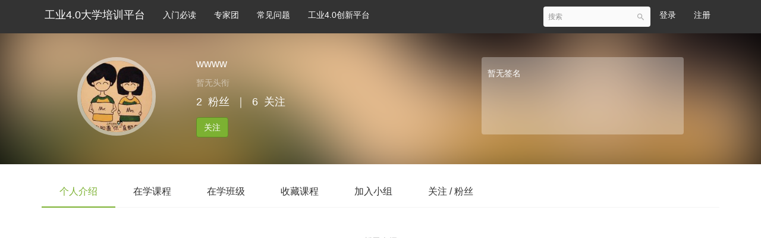

--- FILE ---
content_type: text/html; charset=UTF-8
request_url: http://uni.innovation4.cn/user/114/about
body_size: 12330
content:
<!DOCTYPE html>
<!--[if lt IE 7]>
<html class="lt-ie9 lt-ie8 lt-ie7"> <![endif]-->
<!--[if IE 7]>
<html class="lt-ie9 lt-ie8"> <![endif]-->
<!--[if IE 8]>
<html class="lt-ie9"> <![endif]-->
<!--[if gt IE 8]><!-->
<html> <!--<![endif]-->



<html lang="zh_CN" class="">
<head>
  <meta http-equiv="Content-Type" content="text/html; charset=UTF-8">
  <meta http-equiv="X-UA-Compatible" content="IE=edge,Chrome=1">
  <meta name="renderer" content="webkit">
  <meta name="viewport"
    content="width=device-width,initial-scale=1.0,minimum-scale=1.0,maximum-scale=1.0,user-scalable=no">
  <title>wwww的个人主页 - 工业4.0大学培训平台</title>
      <meta name="keywords"
          content="
"/>
    <meta name="description"
          content=""/>
    <meta name="format-detection"
          content=""/>
    <meta content="eYMdWVsEwSfkQyxjSULsEgn2PYEsQC7z4gDeSL1dx-U" name="csrf-token"/>
    <meta content="0" name="is-login"/>
    <meta content="0" name="wechat_login_bind"/>
  

  
      <link rel="icon" href="/files/system/favicon_1408538833.ico?version=8.3.48" type="image/x-icon"/>
    <link rel="shortcut icon" href="/files/system/favicon_1408538833.ico?version=8.3.48" type="image/x-icon" media="screen"/>
  
  <!--[if lt IE 9]>
  <script src="/static-dist/libs/html5shiv.js?version=8.3.48"></script>
  <script src="/static-dist/es5-shim/es5-shim.js?version=8.3.48"></script>
  <script src="/static-dist/es5-shim/es5-sham.js?version=8.3.48"></script>
  <![endif]-->

          <link href="/static-dist/app/css/bootstrap.css?version=8.3.48" rel="stylesheet" />
<link href="/static-dist/app/css/main.css?version=8.3.48" rel="stylesheet" />
<link href="/static-dist/app/css/main-v2.css?version=8.3.48" rel="stylesheet" />



<link href="/static-dist/autumntheme/css/main.css?version=8.3.48" rel="stylesheet" />
<style>
    .autumn-course-grid .course-about{height:44px;}
    .teachers-item p {height:44px;}
    </style>
  
  </head>
<body class="es-main-default es-nav-default userpage bg-blank">
<!--[if lt IE 9]>
<script src="/static-dist/libs/fix-ie.js?version=8.3.48"></script>
<style>
  .lt-ie9 {
    overflow: hidden;
  }
  .ie-mask {
    z-index: 999999;
    position: fixed;
    top: 0;
    right: 0;
    bottom: 0;
    left: 0;
    filter: alpha(opacity=50);
    opacity: 0.5;
    background: #000;
  }
  .ie-alert-wrap {
    position: absolute;
    z-index: 1000000;
    margin: -200px auto 0;
    top: 50%;
    left: 0;
    right: 0;
    text-align: center;
  }
  .ie-alert {
    width: 514px;
    height: 397px;
    margin: 0 auto;
  }
  .ie-alert__chrome,
  .ie-alert__firefox {
    position: absolute;
    z-index: 1000001;
    display: block;
    bottom: 48px;
    width: 60px;
    height: 80px;
  }
  .ie-alert__chrome {
    left: 50%;
    margin-left: -80px;
  }
  .ie-alert__firefox {
    right: 50%;
    margin-right: -80px;
  }
</style>
<div class="ie-mask"></div>
<div class="ie-alert-wrap">
  <div class="ie-alert" style="background:url('/static-dist/app/img/browser/browser_update.png?version=8.3.48')">
    <a href="http://www.baidu.com/s?wd=%E8%B0%B7%E6%AD%8C%E6%B5%8F%E8%A7%88%E5%99%A8" target="_blank" class="ie-alert__chrome"></a>
    <a href="http://firefox.com.cn/download/" target="_blank" class="ie-alert__firefox"></a>
  </div>
</div>

<![endif]-->

  <div class="es-wrap">

                  <div class="navbar navbar-inverse site-navbar" id="site-navbar"  data-counter-url="/user_remind_counter">

  <div class="container">
    <div class="navbar-header">
      <button type="button" class="navbar-toggle" data-toggle="collapse" data-target=".navbar-collapse">
        <span class="icon-bar"></span>
        <span class="icon-bar"></span>
        <span class="icon-bar"></span>
      </button>
              <a class="navbar-brand" href="/">工业4.0大学培训平台</a>
          </div>
    <div class="navbar-collapse collapse">
      <ul class="nav navbar-nav">
                <li class="">
        <a href="/article" class=""  >入门必读 </a>
              </li>
                    <li class="">
        <a href="/teacher" class=""  >专家团 </a>
              </li>
                    <li class="">
        <a href="/page/questions" class=""  >常见问题 </a>
              </li>
                    <li class="">
        <a href="http://www.innovation4.cn" class="" target="_blank" >工业4.0创新平台 </a>
              </li>
      </ul>
      <ul class="nav navbar-nav navbar-right">      
                            <li class="hidden-xs hidden-sm">
            <form class="navbar-form navbar-right" action="/search" method="get">
              <div class="form-group">
                <input class="form-control" name="q" placeholder="搜索">
                <button class="button es-icon es-icon-search"></button>
              </div>
            </form>
          </li>
          <li><a href="http://www.innovation4.cn/account/login?returnUrl=http://uni.innovation4.cn/user/114/about">登录</a></li>
          <li><a href="http://www.innovation4.cn/account/register?returnUrl=http://uni.innovation4.cn/user/114/about">注册</a></li>
              </ul>
    </div>
  </div>
</div>          
            <div class="user-center-header" data-href="/files/user/2015/04-11/2036248ee28c602697.jpg" data-sharpness="40">
  <div class="container clearfix">
    <div class="user-avatar">
      <div class="avatar-wrap">
        <img class="avatar-lg" src="/files/user/2015/04-11/2036248ee28c602697.jpg">
              </div>
      <div class="name">
        wwww
      </div>
      <div class="position">
        <span class="mrm">暂无头衔</span>
                                      </div>
      <div class="mates">
        <span class="mrm">2</span>粉丝<span class="mlm mrm">｜</span><span class="mrm">6</span>关注
      </div>
                    <div class="actions">
          <a class="btn btn-primary follow-btn mrl" href="javascript:;" data-url="/user/114/follow" >关注</a>
          <a class="btn btn-default unfollow-btn mrl" href="javascript:;" data-url="/user/114/unfollow"  style="display:none;" >已关注</a>
                  </div>
          </div>
    <div class="user-about hidden-sm hidden-xs">
      <div class="user-about-content">
        暂无签名      </div>
    </div>
  </div>
  <div class="mask"></div>
</div>


      <div id="content-container" class="container">
          <ul class="nav nav-tabs clearfix">
    <li class="active"><a href="/user/114/about">个人介绍</a></li>
  	
        <li ><a href="/user/114/learn">在学课程</a></li>
    <li ><a href="/user/114/learning/classrooms">在学班级</a></li>


    <li ><a href="/user/114/favorited">收藏课程</a></li>
    <li ><a href="/user/114/group">加入小组</a></li>
    <li ><a href="/user/114/following">关注 / 粉丝</a></li>
  </ul>
    <div class="editor-text">
	    <div class="empty">暂无介绍</div>
    </div>
      </div>

          
          
<footer class="es-footer">
  <div class="copyright">
    <div class="container">

      

              <!-- Matomo -->
<script type="text/javascript">
  var _paq = _paq || [];
  /* tracker methods like "setCustomDimension" should be called before "trackPageView" */
  _paq.push(['trackPageView']);
  _paq.push(['enableLinkTracking']);
  (function() {
    var u="//analytics.qiqiuyun.net/";
    _paq.push(['setTrackerUrl', u+'piwik.php']);
    _paq.push(['setSiteId', '1425']);
    var d=document, g=d.createElement('script'), s=d.getElementsByTagName('script')[0];
    g.type='text/javascript'; g.async=true; g.defer=true; g.src=u+'piwik.js'; s.parentNode.insertBefore(g,s);
  })();
</script>
<!-- End Matomo Code -->

      
      <div class="mts">
                  课程内容版权均归 <a href="/">
  工业4.0大学培训平台
</a> 所有

                      </div>
    </div>
  </div>
</footer>
    
        
      </div>

        
    
        
      
  <div id="login-modal" class="modal" data-url="/login/ajax"></div>
  <div id="modal" class="modal"></div>
  <div id="attachment-modal" class="modal"></div>

    

  


  <script>
  if (typeof app === 'undefined') {
      var app = {};
  }
  app.version = '8.3.48';
  app.httpHost = 'http://uni.innovation4.cn';
  app.basePath = 'http://uni.innovation4.cn';
  app.theme = 'autumn';

              app.scheduleCrontab = '/anon/crontab';
      
  var CLOUD_FILE_SERVER = ""; 

  app.config = {"api":{"weibo":{"key":""},"qq":{"key":""},"douban":{"key":""},"renren":{"key":""}},"loading_img_path":"\/assets\/img\/default\/loading.gif?version=8.3.48"};

  app.arguments = {};
      
  app.scripts = null;

  app.fileSingleSizeLimit = 10;
  app.uploadUrl = '/file/upload';
  app.imgCropUrl = '/file/img/crop';
  app.lessonCopyEnabled = '0';
  app.cloudSdkBaseUri = '';
  app.cloudDisableLogReport = 0;
  app.cloudPlayerSdkUrl = '//service-cdn.qiqiuyun.net/js-sdk/sdk-v1.js?17697008';
  app.cloudPlayServer = '';
  app.cloudVideoPlayerSdkUrl = '//service-cdn.qiqiuyun.net/js-sdk/video-player/sdk-v1.js?17697008';
  app.cloudOldUploaderSdkUrl = '//service-cdn.qiqiuyun.net/js-sdk/uploader/sdk-v1.js?17697008';
  app.cloudOldDocumentSdkUrl = '//service-cdn.qiqiuyun.net/js-sdk/document-player/v7/viewer.html?17697008';
  app.lang = 'zh_CN';
</script>

<script src="/bundles/translations/translator.min.js?version=8.3.48"></script>

  <script src="/bundles/translations/zh_CN.js?version=8.3.48"></script>
      <script src="/static-dist/libs/base.js?version=8.3.48"></script>
        <script src="/static-dist/app/js/common.js?version=8.3.48"></script>
        <script src="/static-dist/app/js/main.js?version=8.3.48"></script>
        <script src="/static-dist/libs/jquery-blurr.js?version=8.3.48"></script>
        <script src="/static-dist/app/js/user/index.js?version=8.3.48"></script>
  
<script type="text/javascript">
  window.seajsBoot && window.seajsBoot();
</script>
  <script src="https://res.wx.qq.com/open/js/jweixin-1.2.0.js" type="text/javascript"></script>
<script>
  function initWeiXin(options) {
      wx.config(options.config);
      wx.error(function (res) {
        console.log("接口验证失败，详细信息：\n" + JSON.stringify(res));
      });
      wx.ready(function () {
        wx.onMenuShareTimeline({
          title: options.shareItem.title,
          desc: options.shareItem.desc,
          link: options.shareItem.link,
          imgUrl: options.shareItem.imgUrl,
          success: options.shareItem.success,
          cancel: options.shareItem.cancel
        });
        wx.onMenuShareAppMessage({
            title: options.shareItem.title,
            desc: options.shareItem.desc,
            link: options.shareItem.link,
            imgUrl: options.shareItem.imgUrl,
            success: options.shareItem.success,
            cancel: options.shareItem.cancel
        });
        wx.onMenuShareQQ({
            title: options.shareItem.title,
            desc: options.shareItem.desc,
            link: options.shareItem.link,
            imgUrl: options.shareItem.imgUrl,
            success: options.shareItem.success,
            cancel: options.shareItem.cancel
        });
      });
  }
    var url = window.location.href.split('#')[0];
    $.post("http://uni.innovation4.cn/weichat/ticket.php",
        {"url": encodeURIComponent(url),"t": new Date().getTime()},
        function (result) {
            //console.log(result.config.url);
            initWeiXin({config: result.config,
              shareItem:{
                  title: document.title || "工业4.0大学培训平台", // 分享标题
                  desc: document.getElementsByTagName("meta")["description"].getAttribute("content") || "工业4.0大学培训平台是工业4.0研究院官方提供的服务，通过学习数字化转型理念和实践，推动中国制造的第四次工业革命实践。", // 分享描述
                  link: url,
                  imgUrl: 'http://uni.innovation4.cn/weichat/innovation4-share-square.png', // 分享图标
                  success: function () {
                      // 用户确认分享后执行的回调函数
                  },
                  cancel: function () {
                      // 用户取消分享后执行的回调函数
                  }
              }
            })
        },
        "json"
    );
    
</script>

</body>
</html>

--- FILE ---
content_type: text/html
request_url: http://uni.innovation4.cn/weichat/ticket.php
body_size: 321
content:
{"status":1,"message":"\u6210\u529f","config":{"debug":false,"appId":"wx652c96abf0e68453","timestamp":1769700781,"nonceStr":"a234250454b24a42","signature":"3d061538d9363c44e4f1fdae8d1bb2324f3d5063","jsApiList":["onMenuShareTimeline","onMenuShareAppMessage","onMenuShareQQ","showOptionMenu","showMenuItems","scanQRCode"]}}

--- FILE ---
content_type: text/css
request_url: http://uni.innovation4.cn/static-dist/app/css/main.css?version=8.3.48
body_size: 81288
content:
@font-face{font-family:es-icon;src:url(/static-dist/app/fonts/es-icon.eot);src:url(/static-dist/app/fonts/es-icon.eot#iefix) format("embedded-opentype"),url("[data-uri]") format("woff2"),url(/static-dist/app/fonts/es-icon.woff) format("woff"),url(/static-dist/app/fonts/es-icon.ttf) format("truetype"),url(/static-dist/app/fonts/es-icon.svg#es-icon) format("svg")}.es-icon{font-family:es-icon!important;font-size:16px;font-style:normal;-webkit-font-smoothing:antialiased;-moz-osx-font-smoothing:grayscale}.es-icon-qrcode:before{content:"\E615"}.es-icon-search1:before{content:"\E6CD"}.es-icon-likefill:before{content:"\E6CE"}.es-icon-like:before{content:"\E6CF"}.es-icon-videocam:before{content:"\E678"}.es-icon-home1:before{content:"\E6D0"}.es-icon-homefill:before{content:"\E6D1"}.es-icon-anonymous-iconfont:before{content:"\E666"}.es-icon-wenhao:before{content:"\E671"}.es-icon-dot:before{content:"\E68A"}.es-icon-add:before{content:"\E6D7"}.es-icon-close01:before{content:"\E68E"}.es-icon-view:before{content:"\E6A4"}.es-icon-youjian1:before{content:"\E6D6"}.es-icon-markzhuanhuan:before{content:"\E6C9"}.es-icon-icon_close_circle:before{content:"\E687"}.es-icon-focus:before{content:"\E69E"}.es-icon-angledoubleright:before{content:"\E67D"}.es-icon-angledoubleleft:before{content:"\E67E"}.es-icon-playcircleoutline:before{content:"\E66D"}.es-icon-zhongchuan:before{content:"\E7CC"}.es-icon-portrait:before{content:"\E65E"}.es-icon-accesstime:before{content:"\E658"}.es-icon-accountcircle:before{content:"\E668"}.es-icon-addbox:before{content:"\E65F"}.es-icon-checkbox:before{content:"\E660"}.es-icon-explore:before{content:"\E67F"}.es-icon-forum:before{content:"\E662"}.es-icon-history:before{content:"\E670"}.es-icon-removecircle:before{content:"\E66C"}.es-icon-thumbup:before{content:"\E659"}.es-icon-reply:before{content:"\E65A"}.es-icon-textsms:before{content:"\E657"}.es-icon-alarmon:before{content:"\E672"}.es-icon-assignment:before{content:"\E679"}.es-icon-assignmentind:before{content:"\E661"}.es-icon-keyboardarrowdown:before{content:"\E663"}.es-icon-keyboardarrowup:before{content:"\E664"}.es-icon-language:before{content:"\E65B"}.es-icon-link:before{content:"\E690"}.es-icon-livehelp:before{content:"\E680"}.es-icon-locallibrary:before{content:"\E66E"}.es-icon-loyalty:before{content:"\E65C"}.es-icon-mylibrarybooks:before{content:"\E67A"}.es-icon-mylocation:before{content:"\E669"}.es-icon-phone:before{content:"\E676"}.es-icon-permcontactcal:before{content:"\E66F"}.es-icon-publish:before{content:"\E66A"}.es-icon-removeredeye:before{content:"\E67B"}.es-icon-remove:before{content:"\E667"}.es-icon-addcircle:before{content:"\E66B"}.es-icon-search:before{content:"\E600"}.es-icon-mail:before{content:"\E601"}.es-icon-personadd:before{content:"\E602"}.es-icon-person:before{content:"\E604"}.es-icon-arrowdropdown:before{content:"\E603"}.es-icon-drafts:before{content:"\E605"}.es-icon-notifications:before{content:"\E606"}.es-icon-notificationsoff:before{content:"\E607"}.es-icon-notificationson:before{content:"\E608"}.es-icon-bookmarkoutline:before{content:"\E60A"}.es-icon-bookmark:before{content:"\E60B"}.es-icon-graphicclass:before{content:"\E60E"}.es-icon-description:before{content:"\E60F"}.es-icon-phone1:before{content:"\E610"}.es-icon-swaphoriz:before{content:"\E611"}.es-icon-audioclass:before{content:"\E60D"}.es-icon-flashclass:before{content:"\E612"}.es-icon-pptclass:before{content:"\E613"}.es-icon-videoclass:before{content:"\E614"}.es-icon-crown:before{content:"\E616"}.es-icon-exit:before{content:"\E617"}.es-icon-arrowback:before{content:"\E618"}.es-icon-arrowdropup:before{content:"\E619"}.es-icon-arrowforward:before{content:"\E61A"}.es-icon-chevronleft:before{content:"\E61B"}.es-icon-chevronright:before{content:"\E61C"}.es-icon-refresh:before{content:"\E61D"}.es-icon-menu:before{content:"\E61E"}.es-icon-android:before{content:"\E61F"}.es-icon-apple:before{content:"\E620"}.es-icon-comment:before{content:"\E621"}.es-icon-favoriteoutline:before{content:"\E622"}.es-icon-favorite:before{content:"\E623"}.es-icon-flag:before{content:"\E624"}.es-icon-help:before{content:"\E625"}.es-icon-home:before{content:"\E626"}.es-icon-importexport:before{content:"\E627"}.es-icon-lock:before{content:"\E628"}.es-icon-noteadd:before{content:"\E629"}.es-icon-power:before{content:"\E62A"}.es-icon-setting:before{content:"\E62B"}.es-icon-share:before{content:"\E62C"}.es-icon-starhalf:before{content:"\E62D"}.es-icon-staroutline:before{content:"\E62E"}.es-icon-star:before{content:"\E62F"}.es-icon-studydone:before{content:"\E630"}.es-icon-study:before{content:"\E631"}.es-icon-toc:before{content:"\E632"}.es-icon-calendar:before{content:"\E633"}.es-icon-contentcopy:before{content:"\E634"}.es-icon-delete:before{content:"\E635"}.es-icon-done:before{content:"\E636"}.es-icon-edit:before{content:"\E637"}.es-icon-filedownload:before{content:"\E638"}.es-icon-fileupdate:before{content:"\E639"}.es-icon-help1:before{content:"\E63A"}.es-icon-infooutline:before{content:"\E63B"}.es-icon-info:before{content:"\E63C"}.es-icon-send:before{content:"\E63D"}.es-icon-today:before{content:"\E63E"}.es-icon-viewlist:before{content:"\E63F"}.es-icon-viewmodule:before{content:"\E640"}.es-icon-visibilityoff:before{content:"\E641"}.es-icon-visibility:before{content:"\E642"}.es-icon-administrator:before{content:"\E643"}.es-icon-qq:before{content:"\E644"}.es-icon-qzone:before{content:"\E645"}.es-icon-renren:before{content:"\E646"}.es-icon-weibo:before{content:"\E65D"}.es-icon-weixin:before{content:"\E647"}.es-icon-done1:before{content:"\E649"}.es-icon-undone:before{content:"\E64A"}.es-icon-whatshot:before{content:"\E64B"}.es-icon-people:before{content:"\E64D"}.es-icon-school:before{content:"\E64C"}.es-icon-groupadd:before{content:"\E64E"}.es-icon-recentactors:before{content:"\E64F"}.es-icon-doneall:before{content:"\E650"}.es-icon-findinpage:before{content:"\E651"}.es-icon-headset:before{content:"\E652"}.es-icon-landscape:before{content:"\E653"}.es-icon-assignment1:before{content:"\E654"}.es-icon-accountwallet:before{content:"\E655"}.es-icon-dashboard:before{content:"\E656"}.es-icon-web:before{content:"\E67C"}.es-icon-check:before{content:"\E60C"}.es-icon-doing:before{content:"\E648"}.es-icon-diqiu:before{content:"\E6C5"}.es-icon-icattachfileblack24px:before{content:"\E681"}.es-icon-morehoriz:before{content:"\E665"}.es-icon-introduction1:before{content:"\E673"}.es-icon-introduction2:before{content:"\E674"}.es-icon-introduction3:before{content:"\E675"}.es-icon-videoplay:before{content:"\E677"}.es-icon-chatcircle:before{content:"\E682"}.es-icon-locationcircle:before{content:"\E683"}.es-icon-warning:before{content:"\E685"}.es-icon-eventnote:before{content:"\E686"}.es-icon-localplay:before{content:"\E684"}.es-icon-zuoye:before{content:"\E760"}.es-icon-write:before{content:"\E761"}.es-icon-lock1:before{content:"\E689"}.es-icon-iccheckcircleblack24px:before{content:"\E68B"}.es-icon-viewcomfy:before{content:"\E68C"}.es-icon-calendarok:before{content:"\E6A5"}.es-icon-self:before{content:"\E6C4"}.es-icon-trophy:before{content:"\E691"}.es-icon-iconfontjigou:before{content:"\E6D8"}.es-icon-arrowdropleft:before{content:"\E68F"}.es-icon-money1:before{content:"\E6DD"}.es-icon-hd:before{content:"\E6BB"}.es-icon-activity:before{content:"\E692"}.es-icon-column:before{content:"\E693"}.es-icon-answer:before{content:"\E694"}.es-icon-comment1:before{content:"\E695"}.es-icon-exam:before{content:"\E696"}.es-icon-topic:before{content:"\E697"}.es-icon-target:before{content:"\E698"}.es-icon-homework:before{content:"\E699"}.es-icon-speed:before{content:"\E69A"}.es-icon-lesson:before{content:"\E69B"}.es-icon-addcircle1:before{content:"\E69C"}.es-icon-friends:before{content:"\E69F"}.es-icon-assessment:before{content:"\E6A0"}.es-icon-assignment2:before{content:"\E6A1"}.es-icon-analysis:before{content:"\E6A2"}.es-icon-download:before{content:"\E6A3"}.es-icon-share1:before{content:"\E6CC"}.es-icon-change:before{content:"\E6BC"}.es-icon-icmorevertblack24px:before{content:"\E6A6"}.es-icon-data-order:before{content:"\E6A7"}.es-icon-loading:before{content:"\E688"}.es-icon-zanting:before{content:"\E6A8"}.es-icon-huikanshimiao:before{content:"\E6A9"}.es-icon-quanping:before{content:"\E6AA"}.es-icon-bofang:before{content:"\E6AC"}.es-icon-tuichuquanping:before{content:"\E6AD"}.es-icon-lubogongkaike:before{content:"\E6B0"}.es-icon-putongkecheng:before{content:"\E6B1"}.es-icon-zhibokecheng:before{content:"\E6B2"}.es-icon-zhibokecheng2:before{content:"\E6B3"}.es-icon-zanting1:before{content:"\E6C6"}.es-icon-ting:before{content:"\E6B8"}.es-icon-sun:before{content:"\E6C3"}.es-icon-sousuo:before{content:"\E6B4"}.es-icon-yulan:before{content:"\E6B5"}.es-icon-xinxi:before{content:"\E6B6"}.es-icon-cuowu:before{content:"\E6B7"}.es-icon-yidong:before{content:"\E6B9"}.es-icon-huakuai:before{content:"\E6BA"}.es-icon-iconvolumelow:before{content:"\E6BD"}.es-icon-iconvolumehigh:before{content:"\E6BE"}.es-icon-player-volume-mute:before{content:"\E6BF"}.es-icon-forward5:before{content:"\E6AB"}.es-icon-forward10:before{content:"\E6AE"}.es-icon-replay5:before{content:"\E6AF"}.es-icon-replay10:before{content:"\E6C0"}.es-icon-rewardsolid:before{content:"\E6C2"}.es-icon-zhouqikechengtubiao1:before{content:"\E6C1"}.es-icon-newshotfill:before{content:"\E7C4"}.es-icon-newshot:before{content:"\E7C5"}.es-icon-qiehuan:before{content:"\E6D3"}.es-icon-link1:before{content:"\E6DF"}.es-icon-caret-down-circle:before{content:"\E76F"}.es-icon-caret-up-circle:before{content:"\E771"}.es-icon-trophy1:before{content:"\E6DA"}.es-icon-icon-calendar-o:before{content:"\E6CA"}.es-icon-remen:before{content:"\E6CB"}.es-icon-sticky:before{content:"\E6E9"}.es-icon-qr-code:before{content:"\E6DE"}.es-icon-subtitle:before{content:"\E783"}.es-icon--check-circle:before{content:"\E6C7"}.es-icon-undone-check:before{content:"\E6C8"}.es-icon-share_fill:before{content:"\E6D2"}.es-icon-taolun:before{content:"\E6EB"}.es-icon-kaoshi:before{content:"\E6D9"}.es-icon-zhuce:before{content:"\E6D4"}.es-icon-denglu:before{content:"\E6D5"}.es-icon-cloud-ask:before{content:"\E95A"}.es-icon-gangweitubiao:before{content:"\E6DB"}.es-icon-zm-taolunzu:before{content:"\E6ED"}.es-icon-jifen:before{content:"\E6DC"}.es-icon-taolun2:before{content:"\E6EE"}.es-icon-more:before{content:"\E609"}.es-icon-money:before{content:"\E95C"}.es-icon-coupon:before{content:"\E973"}.es-icon-money-bag:before{content:"\E974"}.es-icon-smile:before{content:"\E984"}.es-icon-sad:before{content:"\E985"}.es-icon-smile-o:before{content:"\E986"}.es-icon-sad-o:before{content:"\E987"}.es-icon-new:before{content:"\E983"}.es-icon-hot:before{content:"\E988"}.es-icon-book:before{content:"\E98B"}.es-icon-time:before{content:"\E98C"}.es-icon-event:before{content:"\E98D"}.es-icon-yuyue:before{content:"\E6E1"}.es-icon-double-check:before{content:"\E98E"}.es-icon-list:before{content:"\E98F"}.es-icon-chart:before{content:"\E990"}.es-icon-yiduiyi:before{content:"\E69D"}.es-icon-list-check:before{content:"\E991"}.es-icon-sort:before{content:"\E992"}.es-icon-faqitaolun-jinyong:before{content:"\E6EF"}.es-icon-shuxian:before{content:"\E68D"}.es-icon-success:before{content:"\E6E0"}.es-icon-saoyisao:before{content:"\E700"}.es-icon-xiala:before{content:"\E701"}.es-icon-zhinan:before{content:"\E702"}.es-icon-taolun3:before{content:"\E6F0"}.es-icon-microphone:before{content:"\E6E2"}.es-icon-alipay:before{content:"\E6E3"}.es-icon-line:before{content:"\E993"}.es-icon-twitter:before{content:"\E994"}.es-icon-facebook:before{content:"\E995"}.es-icon-attention:before{content:"\E6E4"}.es-icon-wengao:before{content:"\E6E5"}.es-icon-danquxunhuan:before{content:"\E6E6"}.es-icon-xiazai:before{content:"\E6E7"}.es-icon-liebiaoxunhuan:before{content:"\E6E8"}.es-icon-taolun3-copy:before{content:"\E996"}.es-icon-help-copy:before{content:"\E997"}.es-icon-tianjia:before{content:"\E6EA"}.es-icon-shanchu:before{content:"\E6EC"}.es-icon-live:before{content:"\E6F1"}.es-icon-video:before{content:"\E6F2"}.es-icon-task:before{content:"\E6F3"}.es-icon-document:before{content:"\E6F4"}.es-icon-graphic:before{content:"\E6F5"}.es-icon-audio:before{content:"\E6F6"}.es-icon-discuss:before{content:"\E6F7"}.es-icon-flash:before{content:"\E6F8"}.es-icon-exercise:before{content:"\E6F9"}.es-icon-examination:before{content:"\E6FA"}.es-icon-ppt:before{content:"\E6FB"}.es-icon-downloadfile:before{content:"\E6FC"}.img-full{display:block;height:auto;width:100%}.es-box-shadow{-webkit-box-shadow:0 1px 2px 0 rgba(0,0,0,.1);-moz-box-shadow:0 1px 2px 0 rgba(0,0,0,.1);box-shadow:0 1px 2px 0 rgba(0,0,0,.1)}.group-page .group-post-list .metas{font-size:12px;color:#999;margin-bottom:10px}.group-page .group-post-list .metas .floor{float:right}.group-page .group-post-list .content{margin-bottom:20px;word-break:break-all}.group-page .group-post-list .actions{text-align:right;font-size:12px;margin:5px 0}.group-page .group-post-list .well{background:#f9f9f9}.group-page .group-post-list .well .actions{text-align:left;margin:15px 0}.group-page .hideContent{border:1px solid #999;padding:10px}.group-page .hideContent h4{color:#999;text-align:center;font-size:14px}.thread-list .media-object{width:36px}.thread-list .title{vertical-align:middle}.thread-list .metas{font-size:12px;color:#999}.thread-list .metas .userImg{vertical-align:bottom}.thread-list .metas .divider{margin:0 5px;color:#ccc}.group-media-sm{margin-bottom:15px}.group-media-sm .media-object{width:60px;height:60px}.course-title{line-height:32px;margin:8px 0 16px}#course-student-list .media{position:relative}#course-student-list .media .progress{position:absolute;top:12px;left:180px;width:150px;margin:0}.thread{margin-bottom:50px;overflow-x:auto;overflow-y:hidden}.thread-header{margin-bottom:15px}.thread-title{margin:0;margin-bottom:5px}.thread-event-title,.thread-title{font-size:20px;line-height:36px;padding:0;word-wrap:break-word;overflow:hidden}.thread-event-title{margin:0}.thread-event-title-bar{margin-top:10px}.thread-metas{color:#999;font-size:12px}.thread-body{margin-bottom:15px;word-wrap:break-word;overflow:hidden}.thread-body img{max-width:100%;height:auto}.thread-footer{text-align:right}.thread-posts-heading{font-size:18px;padding-bottom:10px;border-bottom:3px solid #eee;margin-bottom:20px;color:#000}.thread-posts-heading .glyphicon{color:#ccc;font-size:12px;margin-right:5px}.thread-post{overflow:visible}.show-user{color:#bdb76b;font-size:18px}.thread-post pre,.thread pre{overflow-x:scroll;word-wrap:normal}.thread-post-dropdown{float:right;position:relative}.thread-post-dropdown .dropdown-toggle{text-decoration:none}.thread-post .thread-post-dropdown .dropdown-toggle{visibility:hidden}.thread-post:hover .thread-post-dropdown .dropdown-toggle{visibility:visible}.thread-post-action{text-align:right;font-size:12px;visibility:hidden}.thread-post:hover .thread-post-action{visibility:visible}.thread-list-small{font-size:13px}.thread-list-small .metas{font-size:12px;color:#999}.thread-list-small .metas a{color:#777}.thread-list-small .thread-item-body{padding-left:10px;padding-right:10px}.thread-list-small .thread-item-body .title-icon{display:inline-block;width:20px}.thread-list-small .thread-item-body .title-icon i{font-size:14px}.thread-show .thread-breadcrumb{font-size:13px;margin-bottom:6px}.thread-show .thread-title{margin-top:0;margin-bottom:0;font-size:18px;color:inherit;font-weight:700;line-height:1;display:inline}.thread-show .thread-metas{margin-top:6px}.thread-post-list .metas{font-size:13px}.thread-post-list .metas .nickname{font-weight:700}.thread-post-list .user-avatar img{width:48px;height:48px}.thread-post-list .thread-post-interaction{font-size:13px}.thread-post-list .thread-post-interaction .interaction{margin-right:10px}.thread-subpost-list .user-avatar img{width:32px;height:32px}.thread-subpost-container{margin-top:10px;padding:10px;background-color:#fdfdfd;border-radius:3px;border:1px solid #fdfdfd}.thread-subpost-morebar{margin-top:10px;margin-bottom:10px;font-size:13px}.thread-subpost-form{margin-top:10px}.thread-subpost-list .thread-subpost{margin-top:10px;padding-bottom:10px;border-color:#f6f6f6}.thread-subpost-list .thread-subpost:first-child{margin-top:0}.thread-subpost-list .thread-subpost:last-child{padding-bottom:0}.thread-post-list .thread-post .thread-post-manage-dropdown{visibility:hidden}.thread-post-list .thread-post:hover .thread-post-manage-dropdown{visibility:visible}.thread-post-list .thread-post:hover .thread-subpost .thread-post-manage-dropdown{visibility:hidden}.thread-post-list .thread-subpost:hover .thread-post-manage-dropdown{visibility:visible!important}.live-label{font-size:12px;font-weight:400}.live-course-list div.course-about{margin:0 0 5px}.live-course-list .live-course-lesson{font-size:12px;margin-bottom:5px;color:#777}.live-course-list .live-course-lesson .live-time{color:#428bca}.live-rating-course .first-rating{display:block}.live-rating-course .other-rating{display:none}.live-rating-course .rank_num{display:inline-block;background-color:#66bc4e;color:#fff;width:20px;height:20px;text-align:center;float:left;margin-right:10px}.float-consult{position:fixed;right:0;top:50%;visibility:hidden;z-index:999}.float-consult .popover{width:250px;color:#444;cursor:default;-webkit-user-select:text;-moz-user-select:text;-ms-user-select:text;user-select:text}.float-consult .popover .qrcode{max-width:220px}.float-consult .consult-contents{display:none}.float-consult .es-icon{font-size:20px;font-style:normal}#float-consult h3.popover-title{padding:8px 14px}.float-consult-qq-btn .popover img{width:25px;height:25px}.float-consult-qq-btn .popover p{margin:0 0 6px}.float-consult .btn{padding:6px 12px;-webkit-border-radius:0;-moz-border-radius:0;border-radius:0;color:#fff}.float-consult .btn:first-child{border-top-left-radius:4px;border-top-right-radius:4px}.float-consult .btn:last-child{border-bottom-left-radius:4px;border-bottom-right-radius:4px}.float-consult .btn-consult-warning{background:#ffa51f;border-color:#ee940e}.float-consult .btn-consult-warning:hover{background:#ee940e;border-color:#dd8300}.float-consult .btn-consult-danger{background:#ed3e3e;border-color:#dc2d2d}.float-consult .btn-consult-danger:hover{background:#dc2d2d;border-color:#cb1c1c}.float-consult .btn-consult-default{background:#43bc60;border-color:#32ab4f}.float-consult .btn-consult-default:hover{background:#32ab4f;border-color:#219a3e}.conversation-list .media-heading{font-size:14px;margin-bottom:10px}.conversation-list .media{cursor:pointer}.conversation-list .media .actions{visibility:hidden}.conversation-list .media:hover .actions{visibility:visible}.conversation-list .conversation-footer{color:#999;font-size:13px}.notification-list .media-object{color:#999;font-size:20px}.notification-list .notification-body{margin-bottom:6px}.notification-list .notification-footer{font-size:12px;color:#999}.notification-list blockquote{font-size:13px;padding:5px 10px;margin:5px 0;color:#666}.message-list .media{border-bottom:none}.message-list .media>.pull-left{margin-right:0}.message-list .media>.pull-right{margin-left:0}.message-list .popover{position:relative;display:block;margin:0 20px;max-width:100%}.message-list .message-me .popover{margin-left:70px;background:#fafafa}.message-list .message-she .popover{margin-right:70px}.message-list .popover .arrow{top:24px}.message-list .message-me .popover .arrow:after{border-left-color:#fafafa}.message-list .message-content{margin-bottom:10px}.message-list .message-footer{font-size:12px}.message-list .message-actions{float:right;visibility:hidden}.message-list .media:hover .message-actions{visibility:visible}.notebook-list .media{cursor:pointer}.notebook-list .media-object{max-width:150px}.notebook-list .notebook-metas{color:#999;margin:5px 0 10px}.notebook-list .media .notebook-go{visibility:hidden}.notebook-list .media:hover .notebook-go{visibility:visible}.notebook-heading{line-height:48px;background:#f3f3f3;padding:8px;border:1px solid #ccc}.notebook-heading .notebook-back-btn{margin:11px 10px 0 0}.notebook-heading .notebook-icon{width:80px;height:45px}.notebook-body{border:1px solid #ccc;border-top-width:0}.notebook-note{padding:15px;border-bottom:1px solid #e3e3e3}.notebook-note:hover{background:#f6f6f6}.notebook-note-collapsed{cursor:pointer}.notebook-note .notebook-note-summary{display:none}.notebook-note-collapsed .notebook-note-summary,.notebook-note .notebook-note-body{display:block}.notebook-note-collapsed .notebook-note-body{display:none}.notebook-note-heading{margin-bottom:8px;font-weight:700;color:#444}.notebook-note-length{font-weight:400;color:#999;font-size:12px}.notebook-note-collapse-bar{background:#eee;text-align:center;color:#999;cursor:pointer}.notebook-note-actions{margin:5px 0}.note-list .like{cursor:pointer}.note-list .like em{font-style:normal;font-weight:400}.note-list .like:hover,.note-list .liked{color:#eb7350}.es-row-wrap{margin-bottom:20px;background:#fff;border:1px solid #e4ecf3;-webkit-box-shadow:0 1px 2px 0 rgba(0,0,0,.1);-moz-box-shadow:0 1px 2px 0 rgba(0,0,0,.1);box-shadow:0 1px 2px 0 rgba(0,0,0,.1)}.es-row-wrap .row{margin-left:10px;margin-right:10px}.es-row-wrap .page-header{margin-top:25px}.es-row-wrap .page-header h1{font-size:24px;word-break:break-all}.course-wide-list{list-style:none;margin:0;padding:0}.course-wide-list .course-item{border:1px solid #ddd;margin-bottom:20px;border-radius:5px}.course-wide-list .course-item:hover{background:#f9f9f9}.course-wide-list .course-picture-link{float:left}@media (max-width:600px){.course-wide-list .course-picture-link{float:none;display:block}}.course-wide-list .course-picture{width:230px;border-top-left-radius:4px;border-bottom-left-radius:4px}@media (max-width:600px){.course-wide-list .course-picture{display:block;width:100%}}.course-wide-list.sortable-list .course-picture{-webkit-border-radius:0;-moz-border-radius:0;border-radius:0}.course-wide-list .course-body{position:relative;margin:15px 15px 0 245px}@media (max-width:600px){.course-wide-list .course-body{margin-left:15px;margin-bottom:15px}}.course-wide-list .course-price{color:#e57259;font-size:16px}.course-wide-list .course-price-info{float:right}.course-wide-list .course-title{margin:10px 0;word-break:break-all;line-height:24px}.course-wide-list .course-title a{color:#555;font-weight:700}.course-wide-list .course-title .course-title__plan{font-size:12px;line-height:1}.course-wide-list .course-metas{float:right;text-align:right;margin-top:10px}.course-wide-list .course-about{margin:0 0 15px;color:#666}.course-wide-list .course-footer{position:absolute;bottom:10px;width:100%}.course-wide-list .teacher{float:left;width:180px}.course-wide-list .teacher-avatar{float:left;display:block;width:30px;height:30px;border-radius:3px;margin-right:5px}.course-wide-list .teacher-nickname{margin-bottom:8px;font-size:12px;line-height:1;font-weight:700;color:#555}.course-wide-list .teacher-title{color:#777;font-size:12px;line-height:1}.course-wide-list .divider{width:1px;border-left:1px solid #ccc;margin:0 5px}.courses-selected .course-body{margin:15px 15px 0 300px}.courses-selected .course-manage-btn{position:absolute;top:41px;right:15px}.courses-selected .course-close-btn{position:absolute;right:15px;font-size:35px;z-index:10}.courses-selected .course-picture-link{position:relative}.courses-selected .tags{position:absolute;top:0;left:0}.courses-selected .tag-live{display:inline-block;width:40px;height:50px;background:url("/static-dist/app/img/tag_live.png") no-repeat;background-image:-webkit-image-set(url("/static-dist/app/img/tag_live.png") 1x,url("/static-dist/app/img/tag_live@2x.png") 2x)}.page-message-container{width:700px;margin:0 auto;margin-bottom:40px}@media (max-width:767px){.page-message-container{width:100%}}.modal .page-message-container{width:auto;margin:20px}.page-message-panel{background:#fff;border:1px solid #ccc;padding:50px}.modal .page-message-panel{border:none}.page-message-heading{margin-bottom:25px}.page-message-title{margin:0;padding:0;line-height:1;font-size:24px}.page-message-body{font-size:16px}.promoted-teacher{text-align:center}.promoted-teacher .avatar{width:80px;height:80px;border:3px solid #f5f5f5;border-radius:50px;display:inline-block}.promoted-teacher .nickname{margin-top:5px;display:block;color:#333;text-decoration:none}.promoted-teacher .title{margin-top:3px;color:#777}.promoted-teacher .about{margin:5px 0;padding-top:5px;text-align:left;font-size:13px;color:#555;border-top:1px dashed #ccc}.promoted-teacher .more{text-align:right;font-size:12px}.site-navbar{border-radius:0;background-color:#363e45;z-index:1024}.site-navbar .navbar-brand{color:#fff}.site-navbar .navbar-brand-logo{margin-left:-10px;padding-left:15px;padding-right:15px;float:left}.site-navbar .navbar-brand-logo img{height:50px}.site-navbar .navbar-nav>li>a{color:#fff}.site-navbar .navbar-nav>li>a:focus,.site-navbar .navbar-nav>li>a:hover{background-color:#3a485d}.site-navbar .navbar-nav>.active>a,.site-navbar .navbar-nav>.active>a:focus,.site-navbar .navbar-nav>.active>a:hover,.site-navbar .navbar-nav>.open>a,.site-navbar .navbar-nav>.open>a:focus,.site-navbar .navbar-nav>.open>a:hover{color:#fff;background-color:#3a485d}.site-navbar .badge-container{position:relative}.site-navbar .badge-container .badge{position:absolute;top:5px;right:5px;font-size:11px;background:#f60;padding:2px 5px;border-radius:12px}.toolbar-nav .glyphicon-download-alt .badge{padding:1px 5px;position:absolute;font-style:normal;color:#999;background-color:#ddd}.site-navbar .mobile-badge-container .badge{position:absolute;top:5px;right:5px;font-size:11px;background:#5bc0de;padding:2px 5px;border-radius:12px}.status-side ul{padding-left:0;list-style:none}.status-side li{overflow:hidden}.status-side li img{width:50px;height:50px}.text-list{list-style:none;padding:0;margin:0}.text-list li{border-bottom:1px solid #e3e3e3;padding:8px 0}.money{color:#f40;font-size:22px}.origin-price{font-size:12px}.datetimepicker table tr td.active.active,.datetimepicker table tr td.active.disabled.active,.datetimepicker table tr td.active.disabled:active,.datetimepicker table tr td.active.disabled:hover.active,.datetimepicker table tr td.active.disabled:hover:active,.datetimepicker table tr td.active:active,.datetimepicker table tr td.active:hover.active,.datetimepicker table tr td.active:hover:active,.datetimepicker table tr td span.active.active,.datetimepicker table tr td span.active.disabled.active,.datetimepicker table tr td span.active.disabled:active,.datetimepicker table tr td span.active.disabled:hover.active,.datetimepicker table tr td span.active.disabled:hover:active,.datetimepicker table tr td span.active:active,.datetimepicker table tr td span.active:hover.active,.datetimepicker table tr td span.active:hover:active{background:#43bc60}.es-footer{position:relative}.es-footer .copyright{background:#212121;border-top:1px solid #444;text-align:center;padding:20px 0;line-height:30px;color:#c1c1c1}@media (max-width:767px){.es-footer .copyright{padding:10px 0;line-height:20px}}.es-footer .copyright a{color:#c1c1c1}.es-footer .copyright a,.es-footer .copyright a:hover{-webkit-transition:all .3s ease;-moz-transition:all .3s ease;-o-transition:all .3s ease;transition:all .3s ease}.es-footer .copyright a:hover{color:#fff}.es-footer-link{background:#2e2e2e;padding:55px 0;border-bottom:1px solid #111}@media (max-width:767px){.es-footer-link{padding:20px 0}}.footer-main .link-item{width:20%;float:left;padding:0 10px}@media (max-width:767px){.footer-main .link-item{width:33.33%;padding:0 5px}}.footer-main h3{font-size:16px;color:#eee;margin-top:0;margin-bottom:30px}@media (max-width:767px){.footer-main h3{font-size:16px;margin-bottom:20px}}.footer-main ul{padding:0;margin-bottom:0;list-style-type:none}.footer-main ul li{margin-top:20px}@media (max-width:767px){.footer-main ul li{margin-top:10px}}.footer-main a{color:#c1c1c1}.footer-main a,.footer-main a:hover{-webkit-transition:all .3s ease;-moz-transition:all .3s ease;-o-transition:all .3s ease;transition:all .3s ease}.footer-main a:hover{color:#fff}.footer-logo{margin-top:10px;text-align:center}.footer-logo>a>img{height:64px}.footer-logo .footer-sns{margin-top:30px}.footer-logo .footer-sns>a{display:inline-block}.footer-logo .footer-sns i{display:block;width:40px;height:40px;line-height:40px;margin:0 10px;font-size:24px;vertical-align:middle;border-radius:50%;color:#fff;text-align:center}.footer-logo .footer-sns i,.footer-logo .footer-sns i:hover{-webkit-transition:all .3s ease;-moz-transition:all .3s ease;-o-transition:all .3s ease;transition:all .3s ease}.footer-logo .footer-sns i.es-icon-weibo{background:#e6162d}.footer-logo .footer-sns i.es-icon-weibo:hover{background:#c4000b}.footer-logo .footer-sns i.es-icon-weixin{background:#1ec354}.footer-logo .footer-sns i.es-icon-weixin:hover{background:#00a132}.footer-logo .footer-sns i.es-icon-apple{background:#3793f1}.footer-logo .footer-sns i.es-icon-apple:hover{background:#1571cf}.footer-logo .footer-sns i.es-icon-android{background:#78c257}.footer-logo .footer-sns i.es-icon-android:hover{background:#56a035}.navbar-mobile{position:absolute;top:0;left:0}.navbar-mobile .navbar-more{position:relative;padding:18px 10px;line-height:20px;display:block;color:#fff;z-index:1001}.navbar-mobile .nav-mobile{position:absolute;left:0;top:0;bottom:0;width:250px;overflow-x:hidden;overflow-y:auto;background:#3f3f3f;-webkit-transform:translate3d(-100%,0,0);-moz-transform:translate3d(-100%,0,0);transform:translate3d(-100%,0,0)}.navbar-mobile .nav{float:none;text-align:left;padding:0 20px}.navbar-mobile .dropdown-menu>li>a{color:#fff}.navbar-mobile .navbar-form{width:80%;margin:45px auto 20px}.navbar-mobile .navbar-form .form-control{width:100%}body{background:#f5f8fa;word-wrap:break-word;text-rendering:optimizeLegibility;-webkit-font-smoothing:antialiased;-moz-osx-font-smoothing:grayscale;-ms-text-size-adjust:100%;-webkit-text-size-adjust:100%;-webkit-tap-highlight-color:rgba(0,0,0,0)}body.bg-blank{background-color:#fff}html{height:100%}html.nav-active,html.nav-active body{position:relative;overflow:hidden;height:100%}.es-wrap.nav-active{-webkit-transition:all .3s ease;-moz-transition:all .3s ease;-o-transition:all .3s ease;transition:all .3s ease;transform:translate3d(250px,0,0);-webkit-transform:translate3d(250px,0,0);-o-transform:translate3d(250px,0,0);-moz-transform:translate3d(250px,0,0)}.html-mask.active{position:fixed;top:0;left:0;z-index:1000;width:100%;height:100%;overflow:hidden;background:rgba(0,0,0,.2);-webkit-backface-visibility:hidden}#content-container{margin:30px auto;min-height:400px}@media (max-width:767px){#content-container{min-height:250px}}.type-hidden{display:block!important;height:0!important;border:0;opacity:0;filter:alpha(opacity=0);padding:0!important;margin:0!important}.border-radius-none{border-radius:0!important}.es-icon{line-height:1}.caret{border-top:4px solid}.tooltip{min-width:40px}.affix,.affix-bottom{z-index:1}.cke_inner{border-radius:4px}.cke_top{border-top-left-radius:4px;border-top-right-radius:4px}.cke_reset{border-bottom-left-radius:4px;border-bottom-right-radius:4px}.cke_chrome{-webkit-border-radius:4px;-moz-border-radius:4px;border-radius:4px;border-color:#e1e1e1!important;-webkit-box-shadow:none!important;-moz-box-shadow:none!important;box-shadow:none!important}.cke_bottom{border-bottom-left-radius:4px;border-bottom-right-radius:4px}.cke_editable{font-size:13px;line-height:1.6;word-wrap:break-word}.cke_editable img{max-width:100%}.cke_editable blockquote{padding:2px 0;font-style:italic;font-family:Georgia,Times,Times New Roman,serif;font-size:13px;border:0 solid #ccc}.cke_editable blockquote p{margin:10px 0}.cke_editable.cke_contents_ltr blockquote{font-size:13px;color:#000;padding-left:20px;padding-right:8px;border-left-width:5px}.cke_editable.cke_contents_rtl blockquote{padding-left:8px;padding-right:20px;border-right-width:5px}.editor-text img{max-width:100%!important;height:auto!important}.webuploader-element-invisible{position:absolute!important;clip:rect(1px 1px 1px 1px);clip:rect(1px,1px,1px,1px)}.short-long-text .short-text{cursor:pointer}.short-long-text .long-text{cursor:pointer;display:none}.section-gray,.section-gray .text-line h5>span{background-color:#f5f8fa!important}.section-wihte,.section-wihte .text-line h5>span{background-color:#fff!important}.divider-line{border-bottom:1px solid #f5f5f5}.h400{min-height:400px}.empty{text-align:center;color:#c1c1c1;padding:20px 0}a{color:#43bc60}a:focus,a:hover{color:#36964d}a.transition,a.transition:hover{-webkit-transition:all .3s ease;-moz-transition:all .3s ease;-o-transition:all .3s ease;transition:all .3s ease}.underline,.underline:hover{text-decoration:underline}.ellipsis,.text-overflow{display:block;overflow:hidden;text-overflow:ellipsis;white-space:nowrap;word-wrap:normal}@-moz-keyframes fadeInLeft{0%{opacity:0;-moz-transform:translateX(-80px)}to{opacity:1;-moz-transform:translateX(0)}}@-o-keyframes fadeInLeft{0%{opacity:0;-o-transform:translateX(-80px)}to{opacity:1;-o-transform:translateX(0)}}@-moz-keyframes fadeInUp{0%{opacity:0;-moz-transform:translateY(80px)}to{opacity:1;-moz-transform:translateY(0)}}@-o-keyframes fadeInUp{0%{opacity:0;-o-transform:translateY(80px)}to{opacity:1;-o-transform:translateY(0)}}@-moz-keyframes fadeInRight{0%{opacity:0;-moz-transform:translateX(80px)}to{opacity:1;-moz-transform:translateX(0)}}@-o-keyframes fadeInRight{0%{opacity:0;-o-transform:translateX(80px)}to{opacity:1;-o-transform:translateX(0)}}@-moz-keyframes fadeInDown{0%{opacity:0;-moz-transform:translateY(-80px)}to{opacity:1;-moz-transform:translateY(0)}}@-o-keyframes fadeInDown{0%{opacity:0;-o-transform:translateY(-80px)}to{opacity:1;-o-transform:translateY(0)}}@keyframes rotate{0%{transform:scale(1)}50%{transform:scale(1.5)}to{transform:scale(1)}}@-moz-keyframes rotate{0%{-moz-transform:scale(1)}50%{-moz-transform:scale(1.5)}to{-moz-transform:scale(1)}}@-webkit-keyframes rotate{0%{-webkit-transform:scale(1)}50%{-webkit-transform:scale(1.5)}to{-webkit-transform:scale(1)}}@-o-keyframes rotate{0%{-o-transform:scale(1)}50%{-o-transform:scale(1.5)}to{-o-transform:scale(1)}}@-webkit-keyframes loader-scale{0%{-webkit-transform:scale(1);transform:scale(1);opacity:1}45%{-webkit-transform:scale(.1);transform:scale(.1);opacity:.7}80%{-webkit-transform:scale(1);transform:scale(1);opacity:1}}@keyframes loader-scale{0%{-webkit-transform:scale(1);transform:scale(1);opacity:1}45%{-webkit-transform:scale(.1);transform:scale(.1);opacity:.7}80%{-webkit-transform:scale(1);transform:scale(1);opacity:1}}.card-loader{color:#919191;line-height:20px;text-align:center}.loader-inner>span{background-color:#43bc60;width:5px;height:5px;border-radius:100%;margin:2px;-webkit-animation-fill-mode:both;animation-fill-mode:both;display:inline-block}.loader-inner>span.nth-child(1){-webkit-animation:loader-scale .75s .12s infinite cubic-bezier(.2,.68,.18,1.08);animation:loader-scale .75s .12s infinite cubic-bezier(.2,.68,.18,1.08)}.loader-inner>span:nth-child(2){-webkit-animation:loader-scale .75s .24s infinite cubic-bezier(.2,.68,.18,1.08);animation:loader-scale .75s .24s infinite cubic-bezier(.2,.68,.18,1.08)}.loader-inner>span:nth-child(3){-webkit-animation:loader-scale .75s .36s infinite cubic-bezier(.2,.68,.18,1.08);animation:loader-scale .75s .36s infinite cubic-bezier(.2,.68,.18,1.08)}@-webkit-keyframes nextshake{0%{opacity:1;-webkit-transform:translateY(-2px)}50%{-webkit-transform:translateY(2px)}to{opacity:1;-webkit-transform:translateY(-2px)}}@keyframes nextshake{0%{opacity:1;transform:translateY(-2px)}50%{transform:translateY(2px)}to{opacity:1;transform:translateY(-2px)}}.es-transup,.es-transup:hover{-webkit-transition:all .3s ease;-moz-transition:all .3s ease;-o-transition:all .3s ease;transition:all .3s ease}.es-transup:hover{transform:translateY(-6px);-webkit-transform:translateY(-6px);-moz-transform:translateY(-6px);box-shadow:0 26px 40px -24px rgba(0,36,100,.3);-webkit-box-shadow:0 26px 40px -24px rgba(0,36,100,.3);-moz-box-shadow:0 26px 40px -24px rgba(0,36,100,.3)}
/*!
 * animate.css -http://daneden.me/animate
 * Version - 3.5.1
 * Licensed under the MIT license - http://opensource.org/licenses/MIT
 *
 * Copyright (c) 2016 Daniel Eden
 */.animated{-webkit-animation-duration:.75s;animation-duration:.75s;-webkit-animation-fill-mode:both;animation-fill-mode:both}.animated.infinite{-webkit-animation-iteration-count:infinite;animation-iteration-count:infinite}.animated.hinge{-webkit-animation-duration:2s;animation-duration:2s}.animated.bounceIn,.animated.bounceOut,.animated.flipOutX,.animated.flipOutY{-webkit-animation-duration:.75s;animation-duration:.75s}@-webkit-keyframes bounce{0%,20%,53%,80%,to{-webkit-animation-timing-function:cubic-bezier(.215,.61,.355,1);animation-timing-function:cubic-bezier(.215,.61,.355,1);-webkit-transform:translateZ(0);transform:translateZ(0)}40%,43%{-webkit-animation-timing-function:cubic-bezier(.755,.05,.855,.06);animation-timing-function:cubic-bezier(.755,.05,.855,.06);-webkit-transform:translate3d(0,-30px,0);transform:translate3d(0,-30px,0)}70%{-webkit-animation-timing-function:cubic-bezier(.755,.05,.855,.06);animation-timing-function:cubic-bezier(.755,.05,.855,.06);-webkit-transform:translate3d(0,-15px,0);transform:translate3d(0,-15px,0)}90%{-webkit-transform:translate3d(0,-4px,0);transform:translate3d(0,-4px,0)}}@keyframes bounce{0%,20%,53%,80%,to{-webkit-animation-timing-function:cubic-bezier(.215,.61,.355,1);animation-timing-function:cubic-bezier(.215,.61,.355,1);-webkit-transform:translateZ(0);transform:translateZ(0)}40%,43%{-webkit-animation-timing-function:cubic-bezier(.755,.05,.855,.06);animation-timing-function:cubic-bezier(.755,.05,.855,.06);-webkit-transform:translate3d(0,-30px,0);transform:translate3d(0,-30px,0)}70%{-webkit-animation-timing-function:cubic-bezier(.755,.05,.855,.06);animation-timing-function:cubic-bezier(.755,.05,.855,.06);-webkit-transform:translate3d(0,-15px,0);transform:translate3d(0,-15px,0)}90%{-webkit-transform:translate3d(0,-4px,0);transform:translate3d(0,-4px,0)}}.bounce{-webkit-animation-name:bounce;animation-name:bounce;-webkit-transform-origin:center bottom;transform-origin:center bottom}@-webkit-keyframes flash{0%,50%,to{opacity:1}25%,75%{opacity:0}}@keyframes flash{0%,50%,to{opacity:1}25%,75%{opacity:0}}.flash{-webkit-animation-name:flash;animation-name:flash}@-webkit-keyframes pulse{0%{-webkit-transform:scaleX(1);transform:scaleX(1)}50%{-webkit-transform:scale3d(1.05,1.05,1.05);transform:scale3d(1.05,1.05,1.05)}to{-webkit-transform:scaleX(1);transform:scaleX(1)}}@keyframes pulse{0%{-webkit-transform:scaleX(1);transform:scaleX(1)}50%{-webkit-transform:scale3d(1.05,1.05,1.05);transform:scale3d(1.05,1.05,1.05)}to{-webkit-transform:scaleX(1);transform:scaleX(1)}}.pulse{-webkit-animation-name:pulse;animation-name:pulse}@-webkit-keyframes rubberBand{0%{-webkit-transform:scaleX(1);transform:scaleX(1)}30%{-webkit-transform:scale3d(1.25,.75,1);transform:scale3d(1.25,.75,1)}40%{-webkit-transform:scale3d(.75,1.25,1);transform:scale3d(.75,1.25,1)}50%{-webkit-transform:scale3d(1.15,.85,1);transform:scale3d(1.15,.85,1)}65%{-webkit-transform:scale3d(.95,1.05,1);transform:scale3d(.95,1.05,1)}75%{-webkit-transform:scale3d(1.05,.95,1);transform:scale3d(1.05,.95,1)}to{-webkit-transform:scaleX(1);transform:scaleX(1)}}@keyframes rubberBand{0%{-webkit-transform:scaleX(1);transform:scaleX(1)}30%{-webkit-transform:scale3d(1.25,.75,1);transform:scale3d(1.25,.75,1)}40%{-webkit-transform:scale3d(.75,1.25,1);transform:scale3d(.75,1.25,1)}50%{-webkit-transform:scale3d(1.15,.85,1);transform:scale3d(1.15,.85,1)}65%{-webkit-transform:scale3d(.95,1.05,1);transform:scale3d(.95,1.05,1)}75%{-webkit-transform:scale3d(1.05,.95,1);transform:scale3d(1.05,.95,1)}to{-webkit-transform:scaleX(1);transform:scaleX(1)}}.rubberBand{-webkit-animation-name:rubberBand;animation-name:rubberBand}@-webkit-keyframes shake{0%,to{-webkit-transform:translateZ(0);transform:translateZ(0)}10%,30%,50%,70%,90%{-webkit-transform:translate3d(-10px,0,0);transform:translate3d(-10px,0,0)}20%,40%,60%,80%{-webkit-transform:translate3d(10px,0,0);transform:translate3d(10px,0,0)}}@keyframes shake{0%,to{-webkit-transform:translateZ(0);transform:translateZ(0)}10%,30%,50%,70%,90%{-webkit-transform:translate3d(-10px,0,0);transform:translate3d(-10px,0,0)}20%,40%,60%,80%{-webkit-transform:translate3d(10px,0,0);transform:translate3d(10px,0,0)}}.shake{-webkit-animation-name:shake;animation-name:shake}@-webkit-keyframes headShake{0%{-webkit-transform:translateX(0);transform:translateX(0)}6.5%{-webkit-transform:translateX(-6px) rotateY(-9deg);transform:translateX(-6px) rotateY(-9deg)}18.5%{-webkit-transform:translateX(5px) rotateY(7deg);transform:translateX(5px) rotateY(7deg)}31.5%{-webkit-transform:translateX(-3px) rotateY(-5deg);transform:translateX(-3px) rotateY(-5deg)}43.5%{-webkit-transform:translateX(2px) rotateY(3deg);transform:translateX(2px) rotateY(3deg)}50%{-webkit-transform:translateX(0);transform:translateX(0)}}@keyframes headShake{0%{-webkit-transform:translateX(0);transform:translateX(0)}6.5%{-webkit-transform:translateX(-6px) rotateY(-9deg);transform:translateX(-6px) rotateY(-9deg)}18.5%{-webkit-transform:translateX(5px) rotateY(7deg);transform:translateX(5px) rotateY(7deg)}31.5%{-webkit-transform:translateX(-3px) rotateY(-5deg);transform:translateX(-3px) rotateY(-5deg)}43.5%{-webkit-transform:translateX(2px) rotateY(3deg);transform:translateX(2px) rotateY(3deg)}50%{-webkit-transform:translateX(0);transform:translateX(0)}}.headShake{-webkit-animation-timing-function:ease-in-out;animation-timing-function:ease-in-out;-webkit-animation-name:headShake;animation-name:headShake}@-webkit-keyframes swing{20%{-webkit-transform:rotate(15deg);transform:rotate(15deg)}40%{-webkit-transform:rotate(-10deg);transform:rotate(-10deg)}60%{-webkit-transform:rotate(5deg);transform:rotate(5deg)}80%{-webkit-transform:rotate(-5deg);transform:rotate(-5deg)}to{-webkit-transform:rotate(0deg);transform:rotate(0deg)}}@keyframes swing{20%{-webkit-transform:rotate(15deg);transform:rotate(15deg)}40%{-webkit-transform:rotate(-10deg);transform:rotate(-10deg)}60%{-webkit-transform:rotate(5deg);transform:rotate(5deg)}80%{-webkit-transform:rotate(-5deg);transform:rotate(-5deg)}to{-webkit-transform:rotate(0deg);transform:rotate(0deg)}}.swing{-webkit-transform-origin:top center;transform-origin:top center;-webkit-animation-name:swing;animation-name:swing}@-webkit-keyframes tada{0%{-webkit-transform:scaleX(1);transform:scaleX(1)}10%,20%{-webkit-transform:scale3d(.9,.9,.9) rotate(-3deg);transform:scale3d(.9,.9,.9) rotate(-3deg)}30%,50%,70%,90%{-webkit-transform:scale3d(1.1,1.1,1.1) rotate(3deg);transform:scale3d(1.1,1.1,1.1) rotate(3deg)}40%,60%,80%{-webkit-transform:scale3d(1.1,1.1,1.1) rotate(-3deg);transform:scale3d(1.1,1.1,1.1) rotate(-3deg)}to{-webkit-transform:scaleX(1);transform:scaleX(1)}}@keyframes tada{0%{-webkit-transform:scaleX(1);transform:scaleX(1)}10%,20%{-webkit-transform:scale3d(.9,.9,.9) rotate(-3deg);transform:scale3d(.9,.9,.9) rotate(-3deg)}30%,50%,70%,90%{-webkit-transform:scale3d(1.1,1.1,1.1) rotate(3deg);transform:scale3d(1.1,1.1,1.1) rotate(3deg)}40%,60%,80%{-webkit-transform:scale3d(1.1,1.1,1.1) rotate(-3deg);transform:scale3d(1.1,1.1,1.1) rotate(-3deg)}to{-webkit-transform:scaleX(1);transform:scaleX(1)}}.tada{-webkit-animation-name:tada;animation-name:tada}@-webkit-keyframes wobble{0%{-webkit-transform:none;transform:none}15%{-webkit-transform:translate3d(-25%,0,0) rotate(-5deg);transform:translate3d(-25%,0,0) rotate(-5deg)}30%{-webkit-transform:translate3d(20%,0,0) rotate(3deg);transform:translate3d(20%,0,0) rotate(3deg)}45%{-webkit-transform:translate3d(-15%,0,0) rotate(-3deg);transform:translate3d(-15%,0,0) rotate(-3deg)}60%{-webkit-transform:translate3d(10%,0,0) rotate(2deg);transform:translate3d(10%,0,0) rotate(2deg)}75%{-webkit-transform:translate3d(-5%,0,0) rotate(-1deg);transform:translate3d(-5%,0,0) rotate(-1deg)}to{-webkit-transform:none;transform:none}}@keyframes wobble{0%{-webkit-transform:none;transform:none}15%{-webkit-transform:translate3d(-25%,0,0) rotate(-5deg);transform:translate3d(-25%,0,0) rotate(-5deg)}30%{-webkit-transform:translate3d(20%,0,0) rotate(3deg);transform:translate3d(20%,0,0) rotate(3deg)}45%{-webkit-transform:translate3d(-15%,0,0) rotate(-3deg);transform:translate3d(-15%,0,0) rotate(-3deg)}60%{-webkit-transform:translate3d(10%,0,0) rotate(2deg);transform:translate3d(10%,0,0) rotate(2deg)}75%{-webkit-transform:translate3d(-5%,0,0) rotate(-1deg);transform:translate3d(-5%,0,0) rotate(-1deg)}to{-webkit-transform:none;transform:none}}.wobble{-webkit-animation-name:wobble;animation-name:wobble}@-webkit-keyframes jello{0%,11.1%,to{-webkit-transform:none;transform:none}22.2%{-webkit-transform:skewX(-12.5deg) skewY(-12.5deg);transform:skewX(-12.5deg) skewY(-12.5deg)}33.3%{-webkit-transform:skewX(6.25deg) skewY(6.25deg);transform:skewX(6.25deg) skewY(6.25deg)}44.4%{-webkit-transform:skewX(-3.125deg) skewY(-3.125deg);transform:skewX(-3.125deg) skewY(-3.125deg)}55.5%{-webkit-transform:skewX(1.5625deg) skewY(1.5625deg);transform:skewX(1.5625deg) skewY(1.5625deg)}66.6%{-webkit-transform:skewX(-.78125deg) skewY(-.78125deg);transform:skewX(-.78125deg) skewY(-.78125deg)}77.7%{-webkit-transform:skewX(.390625deg) skewY(.390625deg);transform:skewX(.390625deg) skewY(.390625deg)}88.8%{-webkit-transform:skewX(-.1953125deg) skewY(-.1953125deg);transform:skewX(-.1953125deg) skewY(-.1953125deg)}}@keyframes jello{0%,11.1%,to{-webkit-transform:none;transform:none}22.2%{-webkit-transform:skewX(-12.5deg) skewY(-12.5deg);transform:skewX(-12.5deg) skewY(-12.5deg)}33.3%{-webkit-transform:skewX(6.25deg) skewY(6.25deg);transform:skewX(6.25deg) skewY(6.25deg)}44.4%{-webkit-transform:skewX(-3.125deg) skewY(-3.125deg);transform:skewX(-3.125deg) skewY(-3.125deg)}55.5%{-webkit-transform:skewX(1.5625deg) skewY(1.5625deg);transform:skewX(1.5625deg) skewY(1.5625deg)}66.6%{-webkit-transform:skewX(-.78125deg) skewY(-.78125deg);transform:skewX(-.78125deg) skewY(-.78125deg)}77.7%{-webkit-transform:skewX(.390625deg) skewY(.390625deg);transform:skewX(.390625deg) skewY(.390625deg)}88.8%{-webkit-transform:skewX(-.1953125deg) skewY(-.1953125deg);transform:skewX(-.1953125deg) skewY(-.1953125deg)}}.jello{-webkit-animation-name:jello;animation-name:jello;-webkit-transform-origin:center;transform-origin:center}@-webkit-keyframes bounceIn{0%,20%,40%,60%,80%,to{-webkit-animation-timing-function:cubic-bezier(.215,.61,.355,1);animation-timing-function:cubic-bezier(.215,.61,.355,1)}0%{opacity:0;-webkit-transform:scale3d(.3,.3,.3);transform:scale3d(.3,.3,.3)}20%{-webkit-transform:scale3d(1.1,1.1,1.1);transform:scale3d(1.1,1.1,1.1)}40%{-webkit-transform:scale3d(.9,.9,.9);transform:scale3d(.9,.9,.9)}60%{opacity:1;-webkit-transform:scale3d(1.03,1.03,1.03);transform:scale3d(1.03,1.03,1.03)}80%{-webkit-transform:scale3d(.97,.97,.97);transform:scale3d(.97,.97,.97)}to{opacity:1;-webkit-transform:scaleX(1);transform:scaleX(1)}}@keyframes bounceIn{0%,20%,40%,60%,80%,to{-webkit-animation-timing-function:cubic-bezier(.215,.61,.355,1);animation-timing-function:cubic-bezier(.215,.61,.355,1)}0%{opacity:0;-webkit-transform:scale3d(.3,.3,.3);transform:scale3d(.3,.3,.3)}20%{-webkit-transform:scale3d(1.1,1.1,1.1);transform:scale3d(1.1,1.1,1.1)}40%{-webkit-transform:scale3d(.9,.9,.9);transform:scale3d(.9,.9,.9)}60%{opacity:1;-webkit-transform:scale3d(1.03,1.03,1.03);transform:scale3d(1.03,1.03,1.03)}80%{-webkit-transform:scale3d(.97,.97,.97);transform:scale3d(.97,.97,.97)}to{opacity:1;-webkit-transform:scaleX(1);transform:scaleX(1)}}.bounceIn{-webkit-animation-name:bounceIn;animation-name:bounceIn}@-webkit-keyframes bounceInDown{0%,60%,75%,90%,to{-webkit-animation-timing-function:cubic-bezier(.215,.61,.355,1);animation-timing-function:cubic-bezier(.215,.61,.355,1)}0%{opacity:0;-webkit-transform:translate3d(0,-3000px,0);transform:translate3d(0,-3000px,0)}60%{opacity:1;-webkit-transform:translate3d(0,25px,0);transform:translate3d(0,25px,0)}75%{-webkit-transform:translate3d(0,-10px,0);transform:translate3d(0,-10px,0)}90%{-webkit-transform:translate3d(0,5px,0);transform:translate3d(0,5px,0)}to{-webkit-transform:none;transform:none}}@keyframes bounceInDown{0%,60%,75%,90%,to{-webkit-animation-timing-function:cubic-bezier(.215,.61,.355,1);animation-timing-function:cubic-bezier(.215,.61,.355,1)}0%{opacity:0;-webkit-transform:translate3d(0,-3000px,0);transform:translate3d(0,-3000px,0)}60%{opacity:1;-webkit-transform:translate3d(0,25px,0);transform:translate3d(0,25px,0)}75%{-webkit-transform:translate3d(0,-10px,0);transform:translate3d(0,-10px,0)}90%{-webkit-transform:translate3d(0,5px,0);transform:translate3d(0,5px,0)}to{-webkit-transform:none;transform:none}}.bounceInDown{-webkit-animation-name:bounceInDown;animation-name:bounceInDown}@-webkit-keyframes bounceInLeft{0%,60%,75%,90%,to{-webkit-animation-timing-function:cubic-bezier(.215,.61,.355,1);animation-timing-function:cubic-bezier(.215,.61,.355,1)}0%{opacity:0;-webkit-transform:translate3d(-3000px,0,0);transform:translate3d(-3000px,0,0)}60%{opacity:1;-webkit-transform:translate3d(25px,0,0);transform:translate3d(25px,0,0)}75%{-webkit-transform:translate3d(-10px,0,0);transform:translate3d(-10px,0,0)}90%{-webkit-transform:translate3d(5px,0,0);transform:translate3d(5px,0,0)}to{-webkit-transform:none;transform:none}}@keyframes bounceInLeft{0%,60%,75%,90%,to{-webkit-animation-timing-function:cubic-bezier(.215,.61,.355,1);animation-timing-function:cubic-bezier(.215,.61,.355,1)}0%{opacity:0;-webkit-transform:translate3d(-3000px,0,0);transform:translate3d(-3000px,0,0)}60%{opacity:1;-webkit-transform:translate3d(25px,0,0);transform:translate3d(25px,0,0)}75%{-webkit-transform:translate3d(-10px,0,0);transform:translate3d(-10px,0,0)}90%{-webkit-transform:translate3d(5px,0,0);transform:translate3d(5px,0,0)}to{-webkit-transform:none;transform:none}}.bounceInLeft{-webkit-animation-name:bounceInLeft;animation-name:bounceInLeft}@-webkit-keyframes bounceInRight{0%,60%,75%,90%,to{-webkit-animation-timing-function:cubic-bezier(.215,.61,.355,1);animation-timing-function:cubic-bezier(.215,.61,.355,1)}0%{opacity:0;-webkit-transform:translate3d(3000px,0,0);transform:translate3d(3000px,0,0)}60%{opacity:1;-webkit-transform:translate3d(-25px,0,0);transform:translate3d(-25px,0,0)}75%{-webkit-transform:translate3d(10px,0,0);transform:translate3d(10px,0,0)}90%{-webkit-transform:translate3d(-5px,0,0);transform:translate3d(-5px,0,0)}to{-webkit-transform:none;transform:none}}@keyframes bounceInRight{0%,60%,75%,90%,to{-webkit-animation-timing-function:cubic-bezier(.215,.61,.355,1);animation-timing-function:cubic-bezier(.215,.61,.355,1)}0%{opacity:0;-webkit-transform:translate3d(3000px,0,0);transform:translate3d(3000px,0,0)}60%{opacity:1;-webkit-transform:translate3d(-25px,0,0);transform:translate3d(-25px,0,0)}75%{-webkit-transform:translate3d(10px,0,0);transform:translate3d(10px,0,0)}90%{-webkit-transform:translate3d(-5px,0,0);transform:translate3d(-5px,0,0)}to{-webkit-transform:none;transform:none}}.bounceInRight{-webkit-animation-name:bounceInRight;animation-name:bounceInRight}@-webkit-keyframes bounceInUp{0%,60%,75%,90%,to{-webkit-animation-timing-function:cubic-bezier(.215,.61,.355,1);animation-timing-function:cubic-bezier(.215,.61,.355,1)}0%{opacity:0;-webkit-transform:translate3d(0,3000px,0);transform:translate3d(0,3000px,0)}60%{opacity:1;-webkit-transform:translate3d(0,-20px,0);transform:translate3d(0,-20px,0)}75%{-webkit-transform:translate3d(0,10px,0);transform:translate3d(0,10px,0)}90%{-webkit-transform:translate3d(0,-5px,0);transform:translate3d(0,-5px,0)}to{-webkit-transform:translateZ(0);transform:translateZ(0)}}@keyframes bounceInUp{0%,60%,75%,90%,to{-webkit-animation-timing-function:cubic-bezier(.215,.61,.355,1);animation-timing-function:cubic-bezier(.215,.61,.355,1)}0%{opacity:0;-webkit-transform:translate3d(0,3000px,0);transform:translate3d(0,3000px,0)}60%{opacity:1;-webkit-transform:translate3d(0,-20px,0);transform:translate3d(0,-20px,0)}75%{-webkit-transform:translate3d(0,10px,0);transform:translate3d(0,10px,0)}90%{-webkit-transform:translate3d(0,-5px,0);transform:translate3d(0,-5px,0)}to{-webkit-transform:translateZ(0);transform:translateZ(0)}}.bounceInUp{-webkit-animation-name:bounceInUp;animation-name:bounceInUp}@-webkit-keyframes bounceOut{20%{-webkit-transform:scale3d(.9,.9,.9);transform:scale3d(.9,.9,.9)}50%,55%{opacity:1;-webkit-transform:scale3d(1.1,1.1,1.1);transform:scale3d(1.1,1.1,1.1)}to{opacity:0;-webkit-transform:scale3d(.3,.3,.3);transform:scale3d(.3,.3,.3)}}@keyframes bounceOut{20%{-webkit-transform:scale3d(.9,.9,.9);transform:scale3d(.9,.9,.9)}50%,55%{opacity:1;-webkit-transform:scale3d(1.1,1.1,1.1);transform:scale3d(1.1,1.1,1.1)}to{opacity:0;-webkit-transform:scale3d(.3,.3,.3);transform:scale3d(.3,.3,.3)}}.bounceOut{-webkit-animation-name:bounceOut;animation-name:bounceOut}@-webkit-keyframes bounceOutDown{20%{-webkit-transform:translate3d(0,10px,0);transform:translate3d(0,10px,0)}40%,45%{opacity:1;-webkit-transform:translate3d(0,-20px,0);transform:translate3d(0,-20px,0)}to{opacity:0;-webkit-transform:translate3d(0,2000px,0);transform:translate3d(0,2000px,0)}}@keyframes bounceOutDown{20%{-webkit-transform:translate3d(0,10px,0);transform:translate3d(0,10px,0)}40%,45%{opacity:1;-webkit-transform:translate3d(0,-20px,0);transform:translate3d(0,-20px,0)}to{opacity:0;-webkit-transform:translate3d(0,2000px,0);transform:translate3d(0,2000px,0)}}.bounceOutDown{-webkit-animation-name:bounceOutDown;animation-name:bounceOutDown}@-webkit-keyframes bounceOutLeft{20%{opacity:1;-webkit-transform:translate3d(20px,0,0);transform:translate3d(20px,0,0)}to{opacity:0;-webkit-transform:translate3d(-2000px,0,0);transform:translate3d(-2000px,0,0)}}@keyframes bounceOutLeft{20%{opacity:1;-webkit-transform:translate3d(20px,0,0);transform:translate3d(20px,0,0)}to{opacity:0;-webkit-transform:translate3d(-2000px,0,0);transform:translate3d(-2000px,0,0)}}.bounceOutLeft{-webkit-animation-name:bounceOutLeft;animation-name:bounceOutLeft}@-webkit-keyframes bounceOutRight{20%{opacity:1;-webkit-transform:translate3d(-20px,0,0);transform:translate3d(-20px,0,0)}to{opacity:0;-webkit-transform:translate3d(2000px,0,0);transform:translate3d(2000px,0,0)}}@keyframes bounceOutRight{20%{opacity:1;-webkit-transform:translate3d(-20px,0,0);transform:translate3d(-20px,0,0)}to{opacity:0;-webkit-transform:translate3d(2000px,0,0);transform:translate3d(2000px,0,0)}}.bounceOutRight{-webkit-animation-name:bounceOutRight;animation-name:bounceOutRight}@-webkit-keyframes bounceOutUp{20%{-webkit-transform:translate3d(0,-10px,0);transform:translate3d(0,-10px,0)}40%,45%{opacity:1;-webkit-transform:translate3d(0,20px,0);transform:translate3d(0,20px,0)}to{opacity:0;-webkit-transform:translate3d(0,-2000px,0);transform:translate3d(0,-2000px,0)}}@keyframes bounceOutUp{20%{-webkit-transform:translate3d(0,-10px,0);transform:translate3d(0,-10px,0)}40%,45%{opacity:1;-webkit-transform:translate3d(0,20px,0);transform:translate3d(0,20px,0)}to{opacity:0;-webkit-transform:translate3d(0,-2000px,0);transform:translate3d(0,-2000px,0)}}.bounceOutUp{-webkit-animation-name:bounceOutUp;animation-name:bounceOutUp}@-webkit-keyframes fadeIn{0%{opacity:0}to{opacity:1}}@keyframes fadeIn{0%{opacity:0}to{opacity:1}}.fadeIn{-webkit-animation-name:fadeIn;animation-name:fadeIn}@-webkit-keyframes fadeInDown{0%{opacity:1;-webkit-transform:translate3d(0,-100%,0);transform:translate3d(0,-100%,0)}to{opacity:1;-webkit-transform:none;transform:none}}@keyframes fadeInDown{0%{opacity:1;-webkit-transform:translate3d(0,-100%,0);transform:translate3d(0,-100%,0)}to{opacity:1;-webkit-transform:none;transform:none}}.fadeInDown{-webkit-animation-name:fadeInDown;animation-name:fadeInDown}@-webkit-keyframes fadeInDownSmall{0%{opacity:1;-webkit-transform:translate3d(0,-50%,0);transform:translate3d(0,-50%,0)}to{opacity:1;-webkit-transform:none;transform:none}}@keyframes fadeInDownSmall{0%{opacity:1;-webkit-transform:translate3d(0,-50%,0);transform:translate3d(0,-50%,0)}to{opacity:1;-webkit-transform:none;transform:none}}.fadeInDownSmall{-webkit-animation-name:fadeInDownSmall;animation-name:fadeInDownSmall}@-webkit-keyframes fadeInDownBig{0%{opacity:0;-webkit-transform:translate3d(0,-2000px,0);transform:translate3d(0,-2000px,0)}to{opacity:1;-webkit-transform:none;transform:none}}@keyframes fadeInDownBig{0%{opacity:0;-webkit-transform:translate3d(0,-2000px,0);transform:translate3d(0,-2000px,0)}to{opacity:1;-webkit-transform:none;transform:none}}.fadeInDownBig{-webkit-animation-name:fadeInDownBig;animation-name:fadeInDownBig}@-webkit-keyframes fadeInLeft{0%{opacity:0;-webkit-transform:translate3d(-100%,0,0);transform:translate3d(-100%,0,0)}to{opacity:1;-webkit-transform:none;transform:none}}@keyframes fadeInLeft{0%{opacity:0;-webkit-transform:translate3d(-100%,0,0);transform:translate3d(-100%,0,0)}to{opacity:1;-webkit-transform:none;transform:none}}.fadeInLeft{-webkit-animation-name:fadeInLeft;animation-name:fadeInLeft}@-webkit-keyframes fadeInLeftBig{0%{opacity:0;-webkit-transform:translate3d(-2000px,0,0);transform:translate3d(-2000px,0,0)}to{opacity:1;-webkit-transform:none;transform:none}}@keyframes fadeInLeftBig{0%{opacity:0;-webkit-transform:translate3d(-2000px,0,0);transform:translate3d(-2000px,0,0)}to{opacity:1;-webkit-transform:none;transform:none}}.fadeInLeftBig{-webkit-animation-name:fadeInLeftBig;animation-name:fadeInLeftBig}@-webkit-keyframes fadeInRight{0%{opacity:0;-webkit-transform:translate3d(100%,0,0);transform:translate3d(100%,0,0)}to{opacity:1;-webkit-transform:none;transform:none}}@keyframes fadeInRight{0%{opacity:0;-webkit-transform:translate3d(100%,0,0);transform:translate3d(100%,0,0)}to{opacity:1;-webkit-transform:none;transform:none}}.fadeInRight{-webkit-animation-name:fadeInRight;animation-name:fadeInRight}@-webkit-keyframes fadeInRightBig{0%{opacity:0;-webkit-transform:translate3d(2000px,0,0);transform:translate3d(2000px,0,0)}to{opacity:1;-webkit-transform:none;transform:none}}@keyframes fadeInRightBig{0%{opacity:0;-webkit-transform:translate3d(2000px,0,0);transform:translate3d(2000px,0,0)}to{opacity:1;-webkit-transform:none;transform:none}}.fadeInRightBig{-webkit-animation-name:fadeInRightBig;animation-name:fadeInRightBig}@-webkit-keyframes fadeInUp{0%{opacity:0;-webkit-transform:translate3d(0,100%,0);transform:translate3d(0,100%,0)}to{opacity:1;-webkit-transform:none;transform:none}}@keyframes fadeInUp{0%{opacity:0;-webkit-transform:translate3d(0,100%,0);transform:translate3d(0,100%,0)}to{opacity:1;-webkit-transform:none;transform:none}}.fadeInUp{-webkit-animation-name:fadeInUp;animation-name:fadeInUp}@-webkit-keyframes fadeInUpSmall{0%{opacity:0;-webkit-transform:translate3d(0,50%,0);transform:translate3d(0,50%,0)}to{opacity:1;-webkit-transform:none;transform:none}}@keyframes fadeInUpSmall{0%{opacity:0;-webkit-transform:translate3d(0,50%,0);transform:translate3d(0,50%,0)}to{opacity:1;-webkit-transform:none;transform:none}}.fadeInUpSmall{-webkit-animation-name:fadeInUpSmall;animation-name:fadeInUpSmall}@-webkit-keyframes fadeInUpBig{0%{opacity:0;-webkit-transform:translate3d(0,2000px,0);transform:translate3d(0,2000px,0)}to{opacity:1;-webkit-transform:none;transform:none}}@keyframes fadeInUpBig{0%{opacity:0;-webkit-transform:translate3d(0,2000px,0);transform:translate3d(0,2000px,0)}to{opacity:1;-webkit-transform:none;transform:none}}.fadeInUpBig{-webkit-animation-name:fadeInUpBig;animation-name:fadeInUpBig}@-webkit-keyframes fadeOut{0%{opacity:1}to{opacity:0}}@keyframes fadeOut{0%{opacity:1}to{opacity:0}}.fadeOut{-webkit-animation-name:fadeOut;animation-name:fadeOut}@-webkit-keyframes fadeOutDown{0%{opacity:1}to{opacity:0;-webkit-transform:translate3d(0,100%,0);transform:translate3d(0,100%,0)}}@keyframes fadeOutDown{0%{opacity:1}to{opacity:0;-webkit-transform:translate3d(0,100%,0);transform:translate3d(0,100%,0)}}.fadeOutDown{-webkit-animation-name:fadeOutDown;animation-name:fadeOutDown}@-webkit-keyframes fadeOutDownBig{0%{opacity:1}to{opacity:0;-webkit-transform:translate3d(0,2000px,0);transform:translate3d(0,2000px,0)}}@keyframes fadeOutDownBig{0%{opacity:1}to{opacity:0;-webkit-transform:translate3d(0,2000px,0);transform:translate3d(0,2000px,0)}}.fadeOutDownBig{-webkit-animation-name:fadeOutDownBig;animation-name:fadeOutDownBig}@-webkit-keyframes fadeOutLeft{0%{opacity:1}to{opacity:0;-webkit-transform:translate3d(-100%,0,0);transform:translate3d(-100%,0,0)}}@keyframes fadeOutLeft{0%{opacity:1}to{opacity:0;-webkit-transform:translate3d(-100%,0,0);transform:translate3d(-100%,0,0)}}.fadeOutLeft{-webkit-animation-name:fadeOutLeft;animation-name:fadeOutLeft}@-webkit-keyframes fadeOutLeftBig{0%{opacity:1}to{opacity:0;-webkit-transform:translate3d(-2000px,0,0);transform:translate3d(-2000px,0,0)}}@keyframes fadeOutLeftBig{0%{opacity:1}to{opacity:0;-webkit-transform:translate3d(-2000px,0,0);transform:translate3d(-2000px,0,0)}}.fadeOutLeftBig{-webkit-animation-name:fadeOutLeftBig;animation-name:fadeOutLeftBig}@-webkit-keyframes fadeOutRight{0%{opacity:1}to{opacity:0;-webkit-transform:translate3d(100%,0,0);transform:translate3d(100%,0,0)}}@keyframes fadeOutRight{0%{opacity:1}to{opacity:0;-webkit-transform:translate3d(100%,0,0);transform:translate3d(100%,0,0)}}.fadeOutRight{-webkit-animation-name:fadeOutRight;animation-name:fadeOutRight}@-webkit-keyframes fadeOutRightBig{0%{opacity:1}to{opacity:0;-webkit-transform:translate3d(2000px,0,0);transform:translate3d(2000px,0,0)}}@keyframes fadeOutRightBig{0%{opacity:1}to{opacity:0;-webkit-transform:translate3d(2000px,0,0);transform:translate3d(2000px,0,0)}}.fadeOutRightBig{-webkit-animation-name:fadeOutRightBig;animation-name:fadeOutRightBig}@-webkit-keyframes fadeOutUp{0%{opacity:1}to{opacity:0;-webkit-transform:translate3d(0,-100%,0);transform:translate3d(0,-100%,0)}}@keyframes fadeOutUp{0%{opacity:1}to{opacity:0;-webkit-transform:translate3d(0,-100%,0);transform:translate3d(0,-100%,0)}}.fadeOutUp{-webkit-animation-name:fadeOutUp;animation-name:fadeOutUp}@-webkit-keyframes fadeOutUpBig{0%{opacity:1}to{opacity:0;-webkit-transform:translate3d(0,-2000px,0);transform:translate3d(0,-2000px,0)}}@keyframes fadeOutUpBig{0%{opacity:1}to{opacity:0;-webkit-transform:translate3d(0,-2000px,0);transform:translate3d(0,-2000px,0)}}.fadeOutUpBig{-webkit-animation-name:fadeOutUpBig;animation-name:fadeOutUpBig}@-webkit-keyframes flip{0%{-webkit-transform:perspective(400px) rotateY(-1turn);transform:perspective(400px) rotateY(-1turn);-webkit-animation-timing-function:ease-out;animation-timing-function:ease-out}40%{-webkit-transform:perspective(400px) translateZ(150px) rotateY(-190deg);transform:perspective(400px) translateZ(150px) rotateY(-190deg);-webkit-animation-timing-function:ease-out;animation-timing-function:ease-out}50%{-webkit-transform:perspective(400px) translateZ(150px) rotateY(-170deg);transform:perspective(400px) translateZ(150px) rotateY(-170deg);-webkit-animation-timing-function:ease-in;animation-timing-function:ease-in}80%{-webkit-transform:perspective(400px) scale3d(.95,.95,.95);transform:perspective(400px) scale3d(.95,.95,.95);-webkit-animation-timing-function:ease-in;animation-timing-function:ease-in}to{-webkit-transform:perspective(400px);transform:perspective(400px);-webkit-animation-timing-function:ease-in;animation-timing-function:ease-in}}@keyframes flip{0%{-webkit-transform:perspective(400px) rotateY(-1turn);transform:perspective(400px) rotateY(-1turn);-webkit-animation-timing-function:ease-out;animation-timing-function:ease-out}40%{-webkit-transform:perspective(400px) translateZ(150px) rotateY(-190deg);transform:perspective(400px) translateZ(150px) rotateY(-190deg);-webkit-animation-timing-function:ease-out;animation-timing-function:ease-out}50%{-webkit-transform:perspective(400px) translateZ(150px) rotateY(-170deg);transform:perspective(400px) translateZ(150px) rotateY(-170deg);-webkit-animation-timing-function:ease-in;animation-timing-function:ease-in}80%{-webkit-transform:perspective(400px) scale3d(.95,.95,.95);transform:perspective(400px) scale3d(.95,.95,.95);-webkit-animation-timing-function:ease-in;animation-timing-function:ease-in}to{-webkit-transform:perspective(400px);transform:perspective(400px);-webkit-animation-timing-function:ease-in;animation-timing-function:ease-in}}.animated.flip{-webkit-backface-visibility:visible;backface-visibility:visible;-webkit-animation-name:flip;animation-name:flip}@-webkit-keyframes flipInX{0%{-webkit-transform:perspective(400px) rotateX(90deg);transform:perspective(400px) rotateX(90deg);-webkit-animation-timing-function:ease-in;animation-timing-function:ease-in;opacity:0}40%{-webkit-transform:perspective(400px) rotateX(-20deg);transform:perspective(400px) rotateX(-20deg);-webkit-animation-timing-function:ease-in;animation-timing-function:ease-in}60%{-webkit-transform:perspective(400px) rotateX(10deg);transform:perspective(400px) rotateX(10deg);opacity:1}80%{-webkit-transform:perspective(400px) rotateX(-5deg);transform:perspective(400px) rotateX(-5deg)}to{-webkit-transform:perspective(400px);transform:perspective(400px)}}@keyframes flipInX{0%{-webkit-transform:perspective(400px) rotateX(90deg);transform:perspective(400px) rotateX(90deg);-webkit-animation-timing-function:ease-in;animation-timing-function:ease-in;opacity:0}40%{-webkit-transform:perspective(400px) rotateX(-20deg);transform:perspective(400px) rotateX(-20deg);-webkit-animation-timing-function:ease-in;animation-timing-function:ease-in}60%{-webkit-transform:perspective(400px) rotateX(10deg);transform:perspective(400px) rotateX(10deg);opacity:1}80%{-webkit-transform:perspective(400px) rotateX(-5deg);transform:perspective(400px) rotateX(-5deg)}to{-webkit-transform:perspective(400px);transform:perspective(400px)}}.flipInX{-webkit-backface-visibility:visible!important;backface-visibility:visible!important;-webkit-animation-name:flipInX;animation-name:flipInX}@-webkit-keyframes flipInY{0%{-webkit-transform:perspective(400px) rotateY(90deg);transform:perspective(400px) rotateY(90deg);-webkit-animation-timing-function:ease-in;animation-timing-function:ease-in;opacity:0}40%{-webkit-transform:perspective(400px) rotateY(-20deg);transform:perspective(400px) rotateY(-20deg);-webkit-animation-timing-function:ease-in;animation-timing-function:ease-in}60%{-webkit-transform:perspective(400px) rotateY(10deg);transform:perspective(400px) rotateY(10deg);opacity:1}80%{-webkit-transform:perspective(400px) rotateY(-5deg);transform:perspective(400px) rotateY(-5deg)}to{-webkit-transform:perspective(400px);transform:perspective(400px)}}@keyframes flipInY{0%{-webkit-transform:perspective(400px) rotateY(90deg);transform:perspective(400px) rotateY(90deg);-webkit-animation-timing-function:ease-in;animation-timing-function:ease-in;opacity:0}40%{-webkit-transform:perspective(400px) rotateY(-20deg);transform:perspective(400px) rotateY(-20deg);-webkit-animation-timing-function:ease-in;animation-timing-function:ease-in}60%{-webkit-transform:perspective(400px) rotateY(10deg);transform:perspective(400px) rotateY(10deg);opacity:1}80%{-webkit-transform:perspective(400px) rotateY(-5deg);transform:perspective(400px) rotateY(-5deg)}to{-webkit-transform:perspective(400px);transform:perspective(400px)}}.flipInY{-webkit-backface-visibility:visible!important;backface-visibility:visible!important;-webkit-animation-name:flipInY;animation-name:flipInY}@-webkit-keyframes flipOutX{0%{-webkit-transform:perspective(400px);transform:perspective(400px)}30%{-webkit-transform:perspective(400px) rotateX(-20deg);transform:perspective(400px) rotateX(-20deg);opacity:1}to{-webkit-transform:perspective(400px) rotateX(90deg);transform:perspective(400px) rotateX(90deg);opacity:0}}@keyframes flipOutX{0%{-webkit-transform:perspective(400px);transform:perspective(400px)}30%{-webkit-transform:perspective(400px) rotateX(-20deg);transform:perspective(400px) rotateX(-20deg);opacity:1}to{-webkit-transform:perspective(400px) rotateX(90deg);transform:perspective(400px) rotateX(90deg);opacity:0}}.flipOutX{-webkit-animation-name:flipOutX;animation-name:flipOutX;-webkit-backface-visibility:visible!important;backface-visibility:visible!important}@-webkit-keyframes flipOutY{0%{-webkit-transform:perspective(400px);transform:perspective(400px)}30%{-webkit-transform:perspective(400px) rotateY(-15deg);transform:perspective(400px) rotateY(-15deg);opacity:1}to{-webkit-transform:perspective(400px) rotateY(90deg);transform:perspective(400px) rotateY(90deg);opacity:0}}@keyframes flipOutY{0%{-webkit-transform:perspective(400px);transform:perspective(400px)}30%{-webkit-transform:perspective(400px) rotateY(-15deg);transform:perspective(400px) rotateY(-15deg);opacity:1}to{-webkit-transform:perspective(400px) rotateY(90deg);transform:perspective(400px) rotateY(90deg);opacity:0}}.flipOutY{-webkit-backface-visibility:visible!important;backface-visibility:visible!important;-webkit-animation-name:flipOutY;animation-name:flipOutY}@-webkit-keyframes lightSpeedIn{0%{-webkit-transform:translate3d(100%,0,0) skewX(-30deg);transform:translate3d(100%,0,0) skewX(-30deg);opacity:0}60%{-webkit-transform:skewX(20deg);transform:skewX(20deg);opacity:1}80%{-webkit-transform:skewX(-5deg);transform:skewX(-5deg);opacity:1}to{-webkit-transform:none;transform:none;opacity:1}}@keyframes lightSpeedIn{0%{-webkit-transform:translate3d(100%,0,0) skewX(-30deg);transform:translate3d(100%,0,0) skewX(-30deg);opacity:0}60%{-webkit-transform:skewX(20deg);transform:skewX(20deg);opacity:1}80%{-webkit-transform:skewX(-5deg);transform:skewX(-5deg);opacity:1}to{-webkit-transform:none;transform:none;opacity:1}}.lightSpeedIn{-webkit-animation-name:lightSpeedIn;animation-name:lightSpeedIn;-webkit-animation-timing-function:ease-out;animation-timing-function:ease-out}@-webkit-keyframes lightSpeedOut{0%{opacity:1}to{-webkit-transform:translate3d(100%,0,0) skewX(30deg);transform:translate3d(100%,0,0) skewX(30deg);opacity:0}}@keyframes lightSpeedOut{0%{opacity:1}to{-webkit-transform:translate3d(100%,0,0) skewX(30deg);transform:translate3d(100%,0,0) skewX(30deg);opacity:0}}.lightSpeedOut{-webkit-animation-name:lightSpeedOut;animation-name:lightSpeedOut;-webkit-animation-timing-function:ease-in;animation-timing-function:ease-in}@-webkit-keyframes rotateIn{0%{-webkit-transform-origin:center;transform-origin:center;-webkit-transform:rotate(-200deg);transform:rotate(-200deg);opacity:0}to{-webkit-transform-origin:center;transform-origin:center;-webkit-transform:none;transform:none;opacity:1}}@keyframes rotateIn{0%{-webkit-transform-origin:center;transform-origin:center;-webkit-transform:rotate(-200deg);transform:rotate(-200deg);opacity:0}to{-webkit-transform-origin:center;transform-origin:center;-webkit-transform:none;transform:none;opacity:1}}.rotateIn{-webkit-animation-name:rotateIn;animation-name:rotateIn}@-webkit-keyframes rotateInDownLeft{0%{-webkit-transform-origin:left bottom;transform-origin:left bottom;-webkit-transform:rotate(-45deg);transform:rotate(-45deg);opacity:0}to{-webkit-transform-origin:left bottom;transform-origin:left bottom;-webkit-transform:none;transform:none;opacity:1}}@keyframes rotateInDownLeft{0%{-webkit-transform-origin:left bottom;transform-origin:left bottom;-webkit-transform:rotate(-45deg);transform:rotate(-45deg);opacity:0}to{-webkit-transform-origin:left bottom;transform-origin:left bottom;-webkit-transform:none;transform:none;opacity:1}}.rotateInDownLeft{-webkit-animation-name:rotateInDownLeft;animation-name:rotateInDownLeft}@-webkit-keyframes rotateInDownRight{0%{-webkit-transform-origin:right bottom;transform-origin:right bottom;-webkit-transform:rotate(45deg);transform:rotate(45deg);opacity:0}to{-webkit-transform-origin:right bottom;transform-origin:right bottom;-webkit-transform:none;transform:none;opacity:1}}@keyframes rotateInDownRight{0%{-webkit-transform-origin:right bottom;transform-origin:right bottom;-webkit-transform:rotate(45deg);transform:rotate(45deg);opacity:0}to{-webkit-transform-origin:right bottom;transform-origin:right bottom;-webkit-transform:none;transform:none;opacity:1}}.rotateInDownRight{-webkit-animation-name:rotateInDownRight;animation-name:rotateInDownRight}@-webkit-keyframes rotateInUpLeft{0%{-webkit-transform-origin:left bottom;transform-origin:left bottom;-webkit-transform:rotate(45deg);transform:rotate(45deg);opacity:0}to{-webkit-transform-origin:left bottom;transform-origin:left bottom;-webkit-transform:none;transform:none;opacity:1}}@keyframes rotateInUpLeft{0%{-webkit-transform-origin:left bottom;transform-origin:left bottom;-webkit-transform:rotate(45deg);transform:rotate(45deg);opacity:0}to{-webkit-transform-origin:left bottom;transform-origin:left bottom;-webkit-transform:none;transform:none;opacity:1}}.rotateInUpLeft{-webkit-animation-name:rotateInUpLeft;animation-name:rotateInUpLeft}@-webkit-keyframes rotateInUpRight{0%{-webkit-transform-origin:right bottom;transform-origin:right bottom;-webkit-transform:rotate(-90deg);transform:rotate(-90deg);opacity:0}to{-webkit-transform-origin:right bottom;transform-origin:right bottom;-webkit-transform:none;transform:none;opacity:1}}@keyframes rotateInUpRight{0%{-webkit-transform-origin:right bottom;transform-origin:right bottom;-webkit-transform:rotate(-90deg);transform:rotate(-90deg);opacity:0}to{-webkit-transform-origin:right bottom;transform-origin:right bottom;-webkit-transform:none;transform:none;opacity:1}}.rotateInUpRight{-webkit-animation-name:rotateInUpRight;animation-name:rotateInUpRight}@-webkit-keyframes rotateOut{0%{-webkit-transform-origin:center;transform-origin:center;opacity:1}to{-webkit-transform-origin:center;transform-origin:center;-webkit-transform:rotate(200deg);transform:rotate(200deg);opacity:0}}@keyframes rotateOut{0%{-webkit-transform-origin:center;transform-origin:center;opacity:1}to{-webkit-transform-origin:center;transform-origin:center;-webkit-transform:rotate(200deg);transform:rotate(200deg);opacity:0}}.rotateOut{-webkit-animation-name:rotateOut;animation-name:rotateOut}@-webkit-keyframes rotateOutDownLeft{0%{-webkit-transform-origin:left bottom;transform-origin:left bottom;opacity:1}to{-webkit-transform-origin:left bottom;transform-origin:left bottom;-webkit-transform:rotate(45deg);transform:rotate(45deg);opacity:0}}@keyframes rotateOutDownLeft{0%{-webkit-transform-origin:left bottom;transform-origin:left bottom;opacity:1}to{-webkit-transform-origin:left bottom;transform-origin:left bottom;-webkit-transform:rotate(45deg);transform:rotate(45deg);opacity:0}}.rotateOutDownLeft{-webkit-animation-name:rotateOutDownLeft;animation-name:rotateOutDownLeft}@-webkit-keyframes rotateOutDownRight{0%{-webkit-transform-origin:right bottom;transform-origin:right bottom;opacity:1}to{-webkit-transform-origin:right bottom;transform-origin:right bottom;-webkit-transform:rotate(-45deg);transform:rotate(-45deg);opacity:0}}@keyframes rotateOutDownRight{0%{-webkit-transform-origin:right bottom;transform-origin:right bottom;opacity:1}to{-webkit-transform-origin:right bottom;transform-origin:right bottom;-webkit-transform:rotate(-45deg);transform:rotate(-45deg);opacity:0}}.rotateOutDownRight{-webkit-animation-name:rotateOutDownRight;animation-name:rotateOutDownRight}@-webkit-keyframes rotateOutUpLeft{0%{-webkit-transform-origin:left bottom;transform-origin:left bottom;opacity:1}to{-webkit-transform-origin:left bottom;transform-origin:left bottom;-webkit-transform:rotate(-45deg);transform:rotate(-45deg);opacity:0}}@keyframes rotateOutUpLeft{0%{-webkit-transform-origin:left bottom;transform-origin:left bottom;opacity:1}to{-webkit-transform-origin:left bottom;transform-origin:left bottom;-webkit-transform:rotate(-45deg);transform:rotate(-45deg);opacity:0}}.rotateOutUpLeft{-webkit-animation-name:rotateOutUpLeft;animation-name:rotateOutUpLeft}@-webkit-keyframes rotateOutUpRight{0%{-webkit-transform-origin:right bottom;transform-origin:right bottom;opacity:1}to{-webkit-transform-origin:right bottom;transform-origin:right bottom;-webkit-transform:rotate(90deg);transform:rotate(90deg);opacity:0}}@keyframes rotateOutUpRight{0%{-webkit-transform-origin:right bottom;transform-origin:right bottom;opacity:1}to{-webkit-transform-origin:right bottom;transform-origin:right bottom;-webkit-transform:rotate(90deg);transform:rotate(90deg);opacity:0}}.rotateOutUpRight{-webkit-animation-name:rotateOutUpRight;animation-name:rotateOutUpRight}@-webkit-keyframes hinge{0%{-webkit-transform-origin:top left;transform-origin:top left;-webkit-animation-timing-function:ease-in-out;animation-timing-function:ease-in-out}20%,60%{-webkit-transform:rotate(80deg);transform:rotate(80deg);-webkit-transform-origin:top left;transform-origin:top left;-webkit-animation-timing-function:ease-in-out;animation-timing-function:ease-in-out}40%,80%{-webkit-transform:rotate(60deg);transform:rotate(60deg);-webkit-transform-origin:top left;transform-origin:top left;-webkit-animation-timing-function:ease-in-out;animation-timing-function:ease-in-out;opacity:1}to{-webkit-transform:translate3d(0,700px,0);transform:translate3d(0,700px,0);opacity:0}}@keyframes hinge{0%{-webkit-transform-origin:top left;transform-origin:top left;-webkit-animation-timing-function:ease-in-out;animation-timing-function:ease-in-out}20%,60%{-webkit-transform:rotate(80deg);transform:rotate(80deg);-webkit-transform-origin:top left;transform-origin:top left;-webkit-animation-timing-function:ease-in-out;animation-timing-function:ease-in-out}40%,80%{-webkit-transform:rotate(60deg);transform:rotate(60deg);-webkit-transform-origin:top left;transform-origin:top left;-webkit-animation-timing-function:ease-in-out;animation-timing-function:ease-in-out;opacity:1}to{-webkit-transform:translate3d(0,700px,0);transform:translate3d(0,700px,0);opacity:0}}.hinge{-webkit-animation-name:hinge;animation-name:hinge}@-webkit-keyframes rollIn{0%{opacity:0;-webkit-transform:translate3d(-100%,0,0) rotate(-120deg);transform:translate3d(-100%,0,0) rotate(-120deg)}to{opacity:1;-webkit-transform:none;transform:none}}@keyframes rollIn{0%{opacity:0;-webkit-transform:translate3d(-100%,0,0) rotate(-120deg);transform:translate3d(-100%,0,0) rotate(-120deg)}to{opacity:1;-webkit-transform:none;transform:none}}.rollIn{-webkit-animation-name:rollIn;animation-name:rollIn}@-webkit-keyframes rollOut{0%{opacity:1}to{opacity:0;-webkit-transform:translate3d(100%,0,0) rotate(120deg);transform:translate3d(100%,0,0) rotate(120deg)}}@keyframes rollOut{0%{opacity:1}to{opacity:0;-webkit-transform:translate3d(100%,0,0) rotate(120deg);transform:translate3d(100%,0,0) rotate(120deg)}}.rollOut{-webkit-animation-name:rollOut;animation-name:rollOut}@-webkit-keyframes zoomIn{0%{opacity:0;-webkit-transform:scale3d(.3,.3,.3);transform:scale3d(.3,.3,.3)}50%{opacity:1}}@keyframes zoomIn{0%{opacity:0;-webkit-transform:scale3d(.3,.3,.3);transform:scale3d(.3,.3,.3)}50%{opacity:1}}.zoomIn{-webkit-animation-name:zoomIn;animation-name:zoomIn}@-webkit-keyframes zoomInDown{0%{opacity:0;-webkit-transform:scale3d(.1,.1,.1) translate3d(0,-1000px,0);transform:scale3d(.1,.1,.1) translate3d(0,-1000px,0);-webkit-animation-timing-function:cubic-bezier(.55,.055,.675,.19);animation-timing-function:cubic-bezier(.55,.055,.675,.19)}60%{opacity:1;-webkit-transform:scale3d(.475,.475,.475) translate3d(0,60px,0);transform:scale3d(.475,.475,.475) translate3d(0,60px,0);-webkit-animation-timing-function:cubic-bezier(.175,.885,.32,1);animation-timing-function:cubic-bezier(.175,.885,.32,1)}}@keyframes zoomInDown{0%{opacity:0;-webkit-transform:scale3d(.1,.1,.1) translate3d(0,-1000px,0);transform:scale3d(.1,.1,.1) translate3d(0,-1000px,0);-webkit-animation-timing-function:cubic-bezier(.55,.055,.675,.19);animation-timing-function:cubic-bezier(.55,.055,.675,.19)}60%{opacity:1;-webkit-transform:scale3d(.475,.475,.475) translate3d(0,60px,0);transform:scale3d(.475,.475,.475) translate3d(0,60px,0);-webkit-animation-timing-function:cubic-bezier(.175,.885,.32,1);animation-timing-function:cubic-bezier(.175,.885,.32,1)}}.zoomInDown{-webkit-animation-name:zoomInDown;animation-name:zoomInDown}@-webkit-keyframes zoomInLeft{0%{opacity:0;-webkit-transform:scale3d(.1,.1,.1) translate3d(-1000px,0,0);transform:scale3d(.1,.1,.1) translate3d(-1000px,0,0);-webkit-animation-timing-function:cubic-bezier(.55,.055,.675,.19);animation-timing-function:cubic-bezier(.55,.055,.675,.19)}60%{opacity:1;-webkit-transform:scale3d(.475,.475,.475) translate3d(10px,0,0);transform:scale3d(.475,.475,.475) translate3d(10px,0,0);-webkit-animation-timing-function:cubic-bezier(.175,.885,.32,1);animation-timing-function:cubic-bezier(.175,.885,.32,1)}}@keyframes zoomInLeft{0%{opacity:0;-webkit-transform:scale3d(.1,.1,.1) translate3d(-1000px,0,0);transform:scale3d(.1,.1,.1) translate3d(-1000px,0,0);-webkit-animation-timing-function:cubic-bezier(.55,.055,.675,.19);animation-timing-function:cubic-bezier(.55,.055,.675,.19)}60%{opacity:1;-webkit-transform:scale3d(.475,.475,.475) translate3d(10px,0,0);transform:scale3d(.475,.475,.475) translate3d(10px,0,0);-webkit-animation-timing-function:cubic-bezier(.175,.885,.32,1);animation-timing-function:cubic-bezier(.175,.885,.32,1)}}.zoomInLeft{-webkit-animation-name:zoomInLeft;animation-name:zoomInLeft}@-webkit-keyframes zoomInRight{0%{opacity:0;-webkit-transform:scale3d(.1,.1,.1) translate3d(1000px,0,0);transform:scale3d(.1,.1,.1) translate3d(1000px,0,0);-webkit-animation-timing-function:cubic-bezier(.55,.055,.675,.19);animation-timing-function:cubic-bezier(.55,.055,.675,.19)}60%{opacity:1;-webkit-transform:scale3d(.475,.475,.475) translate3d(-10px,0,0);transform:scale3d(.475,.475,.475) translate3d(-10px,0,0);-webkit-animation-timing-function:cubic-bezier(.175,.885,.32,1);animation-timing-function:cubic-bezier(.175,.885,.32,1)}}@keyframes zoomInRight{0%{opacity:0;-webkit-transform:scale3d(.1,.1,.1) translate3d(1000px,0,0);transform:scale3d(.1,.1,.1) translate3d(1000px,0,0);-webkit-animation-timing-function:cubic-bezier(.55,.055,.675,.19);animation-timing-function:cubic-bezier(.55,.055,.675,.19)}60%{opacity:1;-webkit-transform:scale3d(.475,.475,.475) translate3d(-10px,0,0);transform:scale3d(.475,.475,.475) translate3d(-10px,0,0);-webkit-animation-timing-function:cubic-bezier(.175,.885,.32,1);animation-timing-function:cubic-bezier(.175,.885,.32,1)}}.zoomInRight{-webkit-animation-name:zoomInRight;animation-name:zoomInRight}@-webkit-keyframes zoomInUp{0%{opacity:0;-webkit-transform:scale3d(.1,.1,.1) translate3d(0,1000px,0);transform:scale3d(.1,.1,.1) translate3d(0,1000px,0);-webkit-animation-timing-function:cubic-bezier(.55,.055,.675,.19);animation-timing-function:cubic-bezier(.55,.055,.675,.19)}60%{opacity:1;-webkit-transform:scale3d(.475,.475,.475) translate3d(0,-60px,0);transform:scale3d(.475,.475,.475) translate3d(0,-60px,0);-webkit-animation-timing-function:cubic-bezier(.175,.885,.32,1);animation-timing-function:cubic-bezier(.175,.885,.32,1)}}@keyframes zoomInUp{0%{opacity:0;-webkit-transform:scale3d(.1,.1,.1) translate3d(0,1000px,0);transform:scale3d(.1,.1,.1) translate3d(0,1000px,0);-webkit-animation-timing-function:cubic-bezier(.55,.055,.675,.19);animation-timing-function:cubic-bezier(.55,.055,.675,.19)}60%{opacity:1;-webkit-transform:scale3d(.475,.475,.475) translate3d(0,-60px,0);transform:scale3d(.475,.475,.475) translate3d(0,-60px,0);-webkit-animation-timing-function:cubic-bezier(.175,.885,.32,1);animation-timing-function:cubic-bezier(.175,.885,.32,1)}}.zoomInUp{-webkit-animation-name:zoomInUp;animation-name:zoomInUp}@-webkit-keyframes zoomOut{0%{opacity:1}50%{opacity:0;-webkit-transform:scale3d(.3,.3,.3);transform:scale3d(.3,.3,.3)}to{opacity:0}}@keyframes zoomOut{0%{opacity:1}50%{opacity:0;-webkit-transform:scale3d(.3,.3,.3);transform:scale3d(.3,.3,.3)}to{opacity:0}}.zoomOut{-webkit-animation-name:zoomOut;animation-name:zoomOut}@-webkit-keyframes zoomOutDown{40%{opacity:1;-webkit-transform:scale3d(.475,.475,.475) translate3d(0,-60px,0);transform:scale3d(.475,.475,.475) translate3d(0,-60px,0);-webkit-animation-timing-function:cubic-bezier(.55,.055,.675,.19);animation-timing-function:cubic-bezier(.55,.055,.675,.19)}to{opacity:0;-webkit-transform:scale3d(.1,.1,.1) translate3d(0,2000px,0);transform:scale3d(.1,.1,.1) translate3d(0,2000px,0);-webkit-transform-origin:center bottom;transform-origin:center bottom;-webkit-animation-timing-function:cubic-bezier(.175,.885,.32,1);animation-timing-function:cubic-bezier(.175,.885,.32,1)}}@keyframes zoomOutDown{40%{opacity:1;-webkit-transform:scale3d(.475,.475,.475) translate3d(0,-60px,0);transform:scale3d(.475,.475,.475) translate3d(0,-60px,0);-webkit-animation-timing-function:cubic-bezier(.55,.055,.675,.19);animation-timing-function:cubic-bezier(.55,.055,.675,.19)}to{opacity:0;-webkit-transform:scale3d(.1,.1,.1) translate3d(0,2000px,0);transform:scale3d(.1,.1,.1) translate3d(0,2000px,0);-webkit-transform-origin:center bottom;transform-origin:center bottom;-webkit-animation-timing-function:cubic-bezier(.175,.885,.32,1);animation-timing-function:cubic-bezier(.175,.885,.32,1)}}.zoomOutDown{-webkit-animation-name:zoomOutDown;animation-name:zoomOutDown}@-webkit-keyframes zoomOutLeft{40%{opacity:1;-webkit-transform:scale3d(.475,.475,.475) translate3d(42px,0,0);transform:scale3d(.475,.475,.475) translate3d(42px,0,0)}to{opacity:0;-webkit-transform:scale(.1) translate3d(-2000px,0,0);transform:scale(.1) translate3d(-2000px,0,0);-webkit-transform-origin:left center;transform-origin:left center}}@keyframes zoomOutLeft{40%{opacity:1;-webkit-transform:scale3d(.475,.475,.475) translate3d(42px,0,0);transform:scale3d(.475,.475,.475) translate3d(42px,0,0)}to{opacity:0;-webkit-transform:scale(.1) translate3d(-2000px,0,0);transform:scale(.1) translate3d(-2000px,0,0);-webkit-transform-origin:left center;transform-origin:left center}}.zoomOutLeft{-webkit-animation-name:zoomOutLeft;animation-name:zoomOutLeft}@-webkit-keyframes zoomOutRight{40%{opacity:1;-webkit-transform:scale3d(.475,.475,.475) translate3d(-42px,0,0);transform:scale3d(.475,.475,.475) translate3d(-42px,0,0)}to{opacity:0;-webkit-transform:scale(.1) translate3d(2000px,0,0);transform:scale(.1) translate3d(2000px,0,0);-webkit-transform-origin:right center;transform-origin:right center}}@keyframes zoomOutRight{40%{opacity:1;-webkit-transform:scale3d(.475,.475,.475) translate3d(-42px,0,0);transform:scale3d(.475,.475,.475) translate3d(-42px,0,0)}to{opacity:0;-webkit-transform:scale(.1) translate3d(2000px,0,0);transform:scale(.1) translate3d(2000px,0,0);-webkit-transform-origin:right center;transform-origin:right center}}.zoomOutRight{-webkit-animation-name:zoomOutRight;animation-name:zoomOutRight}@-webkit-keyframes zoomOutUp{40%{opacity:1;-webkit-transform:scale3d(.475,.475,.475) translate3d(0,60px,0);transform:scale3d(.475,.475,.475) translate3d(0,60px,0);-webkit-animation-timing-function:cubic-bezier(.55,.055,.675,.19);animation-timing-function:cubic-bezier(.55,.055,.675,.19)}to{opacity:0;-webkit-transform:scale3d(.1,.1,.1) translate3d(0,-2000px,0);transform:scale3d(.1,.1,.1) translate3d(0,-2000px,0);-webkit-transform-origin:center bottom;transform-origin:center bottom;-webkit-animation-timing-function:cubic-bezier(.175,.885,.32,1);animation-timing-function:cubic-bezier(.175,.885,.32,1)}}@keyframes zoomOutUp{40%{opacity:1;-webkit-transform:scale3d(.475,.475,.475) translate3d(0,60px,0);transform:scale3d(.475,.475,.475) translate3d(0,60px,0);-webkit-animation-timing-function:cubic-bezier(.55,.055,.675,.19);animation-timing-function:cubic-bezier(.55,.055,.675,.19)}to{opacity:0;-webkit-transform:scale3d(.1,.1,.1) translate3d(0,-2000px,0);transform:scale3d(.1,.1,.1) translate3d(0,-2000px,0);-webkit-transform-origin:center bottom;transform-origin:center bottom;-webkit-animation-timing-function:cubic-bezier(.175,.885,.32,1);animation-timing-function:cubic-bezier(.175,.885,.32,1)}}.zoomOutUp{-webkit-animation-name:zoomOutUp;animation-name:zoomOutUp}@-webkit-keyframes slideInDown{0%{-webkit-transform:translate3d(0,-100%,0);transform:translate3d(0,-100%,0);visibility:visible}to{-webkit-transform:translateZ(0);transform:translateZ(0)}}@keyframes slideInDown{0%{-webkit-transform:translate3d(0,-100%,0);transform:translate3d(0,-100%,0);visibility:visible}to{-webkit-transform:translateZ(0);transform:translateZ(0)}}.slideInDown{-webkit-animation-name:slideInDown;animation-name:slideInDown}@-webkit-keyframes slideInLeft{0%{-webkit-transform:translate3d(-100%,0,0);transform:translate3d(-100%,0,0);visibility:visible}to{-webkit-transform:translateZ(0);transform:translateZ(0)}}@keyframes slideInLeft{0%{-webkit-transform:translate3d(-100%,0,0);transform:translate3d(-100%,0,0);visibility:visible}to{-webkit-transform:translateZ(0);transform:translateZ(0)}}.slideInLeft{-webkit-animation-name:slideInLeft;animation-name:slideInLeft}@-webkit-keyframes slideInRight{0%{-webkit-transform:translate3d(100%,0,0);transform:translate3d(100%,0,0);visibility:visible}to{-webkit-transform:translateZ(0);transform:translateZ(0)}}@keyframes slideInRight{0%{-webkit-transform:translate3d(100%,0,0);transform:translate3d(100%,0,0);visibility:visible}to{-webkit-transform:translateZ(0);transform:translateZ(0)}}.slideInRight{-webkit-animation-name:slideInRight;animation-name:slideInRight}@-webkit-keyframes slideInUp{0%{-webkit-transform:translate3d(0,100%,0);transform:translate3d(0,100%,0);visibility:visible}to{-webkit-transform:translateZ(0);transform:translateZ(0)}}@keyframes slideInUp{0%{-webkit-transform:translate3d(0,100%,0);transform:translate3d(0,100%,0);visibility:visible}to{-webkit-transform:translateZ(0);transform:translateZ(0)}}.slideInUp{-webkit-animation-name:slideInUp;animation-name:slideInUp}@-webkit-keyframes slideOutDown{0%{-webkit-transform:translateZ(0);transform:translateZ(0)}to{visibility:hidden;-webkit-transform:translate3d(0,100%,0);transform:translate3d(0,100%,0)}}@keyframes slideOutDown{0%{-webkit-transform:translateZ(0);transform:translateZ(0)}to{visibility:hidden;-webkit-transform:translate3d(0,100%,0);transform:translate3d(0,100%,0)}}.slideOutDown{-webkit-animation-name:slideOutDown;animation-name:slideOutDown}@-webkit-keyframes slideOutLeft{0%{-webkit-transform:translateZ(0);transform:translateZ(0)}to{visibility:hidden;-webkit-transform:translate3d(-100%,0,0);transform:translate3d(-100%,0,0)}}@keyframes slideOutLeft{0%{-webkit-transform:translateZ(0);transform:translateZ(0)}to{visibility:hidden;-webkit-transform:translate3d(-100%,0,0);transform:translate3d(-100%,0,0)}}.slideOutLeft{-webkit-animation-name:slideOutLeft;animation-name:slideOutLeft}@-webkit-keyframes slideOutRight{0%{-webkit-transform:translateZ(0);transform:translateZ(0)}to{visibility:hidden;-webkit-transform:translate3d(100%,0,0);transform:translate3d(100%,0,0)}}@keyframes slideOutRight{0%{-webkit-transform:translateZ(0);transform:translateZ(0)}to{visibility:hidden;-webkit-transform:translate3d(100%,0,0);transform:translate3d(100%,0,0)}}.slideOutRight{-webkit-animation-name:slideOutRight;animation-name:slideOutRight}@-webkit-keyframes slideOutUp{0%{-webkit-transform:translateZ(0);transform:translateZ(0)}to{visibility:hidden;-webkit-transform:translate3d(0,-100%,0);transform:translate3d(0,-100%,0)}}@keyframes slideOutUp{0%{-webkit-transform:translateZ(0);transform:translateZ(0)}to{visibility:hidden;-webkit-transform:translate3d(0,-100%,0);transform:translate3d(0,-100%,0)}}.slideOutUp{-webkit-animation-name:slideOutUp;animation-name:slideOutUp}.bg-gray{background-color:#919191!important}.bg-gray-lighter{background-color:#f5f5f5!important}.bg-color{background-color:#fafafa!important}.bg-border-color{background-color:#e4ecf3!important}.bg-danger{background-color:#ed3e3e!important}.bg-primary,.bg-primary-hover:hover,.bg-success{background-color:#43bc60!important}.bg-warning{background-color:#ffa51f!important}.border-gray{border-color:#e4ecf3!important}.border-top-gray-lighter{border-top:1px solid #f5f5f5}.color-primary{color:#43bc60!important}.color-warning{color:#ffa51f!important}.color-success{color:#43bc60!important}.color-info{color:#278bf5!important}.color-danger{color:#ed3e3e!important}.color-yellow{color:#fbc02d!important}.gray-darker{color:#313131!important}.gray-dark{color:#616161!important}.color-gray{color:#919191!important}.color-white{color:#fff!important}.gray-medium{color:#c1c1c1!important}.gray-light{color:#e1e1e1!important}.gray-lighter{color:#f5f5f5!important}.text-bold{font-weight:700}.mt0{margin-top:0!important}.mt5{margin-top:5px!important}.mt10{margin-top:10px!important}.mt20{margin-top:20px!important}.mr0{margin-right:0!important}.mr5{margin-right:5px!important}.mr10{margin-right:10px!important}.mr20{margin-right:20px!important}.mb0{margin-bottom:0!important}.mb5{margin-bottom:5px!important}.mb10{margin-bottom:10px!important}.mb15{margin-bottom:15px!important}.mb20{margin-bottom:20px!important}.mb30{margin-bottom:30px!important}.ml0{margin-left:0!important}.ml5{margin-left:5px!important}.ml10{margin-left:10px!important}.ml20{margin-left:20px!important}.mh0{margin-left:0!important;margin-right:0!important}.mh5{margin-left:5px!important;margin-right:5px!important}.mh10{margin-left:10px!important;margin-right:10px!important}.mh20{margin-left:20px!important;margin-right:20px!important}.mv0{margin-top:0!important;margin-bottom:0!important}.mv5{margin-top:5px!important;margin-bottom:5px!important}.mv10{margin-top:10px!important;margin-bottom:10px!important}.mv20{margin-top:20px!important;margin-bottom:20px!important}.pt0{padding-top:0!important}.pt5{padding-top:5px!important}.pt10{padding-top:10px!important}.pt20{padding-top:20px!important}.pt30{padding-top:30px!important}.pr0{padding-right:0!important}.pr5{padding-right:5px!important}.pr10{padding-right:10px!important}.pr20{padding-right:20px!important}.pb0{padding-bottom:0!important}.pb5{padding-bottom:5px!important}.pb10{padding-bottom:10px!important}.pb20{padding-bottom:20px!important}.pl0{padding-left:0!important}.pl5{padding-left:5px!important}.pl10{padding-left:10px!important}.pl20{padding-left:20px!important}.ph0{padding-left:0!important;padding-right:0!important}.ph5{padding-left:5px!important;padding-right:5px!important}.ph10{padding-left:10px!important;padding-right:10px!important}.ph20{padding-left:20px!important;padding-right:20px!important}.pv0{padding-top:0!important;padding-bottom:0!important}.pv5{padding-top:5px!important;padding-bottom:5px!important}.pv10{padding-top:10px!important;padding-bottom:10px!important}.pv20{padding-top:20px!important;padding-bottom:20px!important}.mts{margin-top:5px!important}.mtm{margin-top:10px!important}.mtl{margin-top:20px!important}.mrs{margin-right:5px!important}.mrm{margin-right:10px!important}.mrl{margin-right:20px!important}.mbs{margin-bottom:5px!important}.mbm{margin-bottom:10px!important}.mbl{margin-bottom:20px!important}.mls{margin-left:5px!important}.mlm{margin-left:10px!important}.mll{margin-left:20px!important}.mhs{margin-left:5px!important;margin-right:5px!important}.mhm{margin-left:10px!important;margin-right:10px!important}.mhl{margin-left:20px!important;margin-right:20px!important}.mvs{margin-top:5px!important;margin-bottom:5px!important}.mvm{margin-top:10px!important;margin-bottom:10px!important}.mvl{margin-top:20px!important;margin-bottom:20px!important}.pts{padding-top:5px!important}.ptm{padding-top:10px!important}.ptl{padding-top:20px!important}.prs{padding-right:5px!important}.prm{padding-right:10px!important}.prl{padding-right:20px!important}.pbs{padding-bottom:5px!important}.pbm{padding-bottom:10px!important}.pbl{padding-bottom:20px!important}.pls{padding-left:5px!important}.plm{padding-left:10px!important}.pll{padding-left:20px!important}.phs{padding-left:5px!important;padding-right:5px!important}.phm{padding-left:10px!important;padding-right:10px!important}.phl{padding-left:20px!important;padding-right:20px!important}.pvs{padding-top:5px!important;padding-bottom:5px!important}.pvm{padding-top:10px!important;padding-bottom:10px!important}.pvl{padding-top:20px!important;padding-bottom:20px!important}.text-normal{font-weight:400!important}.text-blod{font-weight:700!important}.text-left{text-align:left!important}.text-right{text-align:right!important}.text-center{text-align:center!important}.text-12{font-size:12px!important}.text-14{font-size:14px!important}.text-16{font-size:16px!important}.text-18{font-size:18px!important}.text-20{font-size:20px!important}.text-22{font-size:22px!important}.text-24{font-size:24px!important}.text-36{font-size:36px!important}.text-sm{font-size:12px!important}.text-md{font-size:14px!important}.text-lg{font-size:16px!important}.text-xlg{font-size:18px!important}.cursor-default{cursor:default}.cursor-pointer{cursor:pointer}.link-darker{color:#313131!important;cursor:pointer}.link-darker,.link-darker:hover{-webkit-transition:all .3s ease;-moz-transition:all .3s ease;-o-transition:all .3s ease;transition:all .3s ease}.link-darker:hover{color:#43bc60!important}.link-dark{cursor:pointer;color:#616161!important}.link-dark,.link-dark:hover{-webkit-transition:all .3s ease;-moz-transition:all .3s ease;-o-transition:all .3s ease;transition:all .3s ease}.link-dark:hover{color:#43bc60!important}.link-gray{cursor:pointer;color:#919191!important}.link-gray,.link-gray:hover{-webkit-transition:all .3s ease;-moz-transition:all .3s ease;-o-transition:all .3s ease;transition:all .3s ease}.link-gray:hover{color:#43bc60!important}.link-light{cursor:pointer;color:#e1e1e1!important}.link-light,.link-light:hover{-webkit-transition:all .3s ease;-moz-transition:all .3s ease;-o-transition:all .3s ease;transition:all .3s ease}.link-light:hover{color:#43bc60!important}.link-lighter{cursor:pointer;color:#f5f5f5!important}.link-lighter,.link-lighter:hover{-webkit-transition:all .3s ease;-moz-transition:all .3s ease;-o-transition:all .3s ease;transition:all .3s ease}.link-lighter:hover{color:#43bc60!important}.link-medium{cursor:pointer;color:#c1c1c1!important}.link-medium,.link-medium:hover{-webkit-transition:all .3s ease;-moz-transition:all .3s ease;-o-transition:all .3s ease;transition:all .3s ease}.link-medium:hover{color:#43bc60!important}.link-white{cursor:pointer;color:#fff!important;-webkit-transition:all .3s ease;-moz-transition:all .3s ease;-o-transition:all .3s ease;transition:all .3s ease}.link-primary,.link-white:hover{color:#43bc60!important;-webkit-transition:all .3s ease;-moz-transition:all .3s ease;-o-transition:all .3s ease;transition:all .3s ease}.link-primary{cursor:pointer}.link-primary:hover{color:#36964d!important;-webkit-transition:all .3s ease;-moz-transition:all .3s ease;-o-transition:all .3s ease;transition:all .3s ease}.inline-block{display:inline-block!important}.vertical-top{vertical-align:top!important}.vertical-middle{vertical-align:middle!important}.vertical-bottom{vertical-align:bottom!important}.select2-container{margin-left:0;margin-right:0;border:0;padding:0;float:none}.select2-container-multi .select2-choices{background-image:none;filter:none;height:34px;min-height:34px;line-height:20px;-webkit-border-radius:4px;-moz-border-radius:4px;border-radius:4px;border:1px solid #e1e1e1;-webkit-transition:border .2s linear,box-shadow .2s linear;-moz-transition:border linear .2s,box-shadow linear .2s;-o-transition:border linear .2s,box-shadow linear .2s;transition:border .2s linear,box-shadow .2s linear}.select2-drop.select2-drop-above{-webkit-box-shadow:none!important;-moz-box-shadow:none!important;box-shadow:none!important}.select2-container-multi.select2-container-active .select2-choices{box-shadow:none!important}.select2-container-multi .select2-choices .select2-search-field input{min-height:30px}.select2-container-multi .select2-choices .select2-search-choice{margin-top:5px;background-image:none;background-color:#f1f1f1;border-color:#ddd}.form-group .select2-container .select2-choice{height:34px;line-height:34px}.form-group .select2-container .select2-choice .select2-arrow b,.form-group .select2-container .select2-choice abbr,.form-group .select2-search-choice-close,.form-group .select2-search input{background-size:60px 40px!important}.select2-container .select2-choice .select2-arrow{top:2px}.select2-offscreen{border-radius:4px;padding:6px;border:1px solid #e1e1e1}.select2-search-choice-close{top:3px}.select2-container-active .select2-choice,.select2-container-active .select2-choices,.select2-drop-active{border-color:#43bc60!important}.select2-results .select2-highlighted{background:#43bc60!important}.select2-container-multi.select2-container-active .select2-choices,.select2-dropdown-open.select2-drop-above .select2-choice,.select2-dropdown-open.select2-drop-above .select2-choices{border:1px solid #43bc60!important}.sortable-list li .sort-handle{color:#ccc;display:inline-block;float:left;cursor:pointer;margin-right:5px}.sortable-list li .sort-handle:hover{color:#666}.sortable-list li:hover .sort-handle{visibility:visible;color:#999}.noUi-target{background-color:transparent;-webkit-box-shadow:none;-moz-box-shadow:none;box-shadow:none;border:none}.noUi-horizontal{width:300px;height:4px}.noUi-horizontal .noUi-handle{height:14px;width:14px;left:-7px;top:-5px;background-color:#fff;-webkit-box-shadow:none;-moz-box-shadow:none;box-shadow:none;-webkit-border-radius:50%;-moz-border-radius:50%;border-radius:50%}.noUi-horizontal .noUi-handle:after,.noUi-horizontal .noUi-handle:before{display:none}.noUi-horizontal .noUi-handle:hover .score-tooltip .tooltip{opacity:1;filter:alpha(opacity=100)}.noUi-horizontal .noUi-handle .score-tooltip{position:absolute;top:-34px;left:0;width:150px;margin-left:-75px;text-align:center}.noUi-horizontal .noUi-handle .score-tooltip .tooltip{position:relative;display:inline-block}.noUi-horizontal .noUi-tooltip{bottom:-33px;background-color:transparent;border-color:transparent;color:#43bc60}.noUi-base{background-color:#e1e1e1;height:4px;-webkit-border-radius:4px;-moz-border-radius:4px;border-radius:4px;border:none}.noUi-base,.noUi-connect{-webkit-box-shadow:none;-moz-box-shadow:none;box-shadow:none}.noUi-connect{-webkit-border-radius:4px;-moz-border-radius:4px;border-radius:4px;background-color:#43bc60}.ckeditor-balloon-uploader .balloon-filelist ul{max-height:200px!important}@media (max-width:767px){.ckeditor-balloon-uploader .balloon-uploader-body .balloon-filelist .balloon-filelist-heading,.ckeditor-balloon-uploader .balloon-uploader-body .balloon-filelist ul li{overflow:hidden}.ckeditor-balloon-uploader .balloon-uploader-body .balloon-filelist .file-name,.ckeditor-balloon-uploader .balloon-uploader-body .balloon-filelist .file-remove,.ckeditor-balloon-uploader .balloon-uploader-body .balloon-filelist .file-size,.ckeditor-balloon-uploader .balloon-uploader-body .balloon-filelist .file-status{padding:4px!important;float:left;margin-right:0}.ckeditor-balloon-uploader .balloon-uploader-body .balloon-filelist .file-name{width:30%}.ckeditor-balloon-uploader .balloon-uploader-body .balloon-filelist .file-size{width:30%;position:static}.ckeditor-balloon-uploader .balloon-uploader-body .balloon-filelist .file-status{width:25%;position:static}.ckeditor-balloon-uploader .balloon-uploader-body .balloon-filelist .file-remove{width:15%}}.swiper-container{margin:0 auto;position:relative;overflow:hidden;-webkit-backface-visibility:hidden;-moz-backface-visibility:hidden;-ms-backface-visibility:hidden;-o-backface-visibility:hidden;backface-visibility:hidden;z-index:1}.swiper-wrapper{position:relative;width:100%;-webkit-transition-property:-webkit-transform,left,top;-webkit-transition-duration:0s;-webkit-transform:translateZ(0);-webkit-transition-timing-function:ease;-moz-transition-property:-moz-transform,left,top;-moz-transition-duration:0s;-moz-transform:translateZ(0);-moz-transition-timing-function:ease;-o-transition-property:-o-transform,left,top;-o-transition-duration:0s;-o-transform:translateZ(0);-o-transition-timing-function:ease;-o-transform:translate(0);-ms-transition-property:-ms-transform,left,top;-ms-transition-duration:0s;-ms-transform:translateZ(0);-ms-transition-timing-function:ease;transition-property:transform,left,top;transition-duration:0s;transform:translateZ(0);transition-timing-function:ease;-webkit-box-sizing:border-box;-moz-box-sizing:border-box;box-sizing:border-box}.swiper-free-mode>.swiper-wrapper{-webkit-transition-timing-function:ease-out;-moz-transition-timing-function:ease-out;-ms-transition-timing-function:ease-out;-o-transition-timing-function:ease-out;transition-timing-function:ease-out;margin:0 auto}.swiper-slide{float:left;-webkit-box-sizing:border-box;-moz-box-sizing:border-box;box-sizing:border-box}.swiper-hidden{visibility:hidden!important;height:0!important}.swiper-hidden:first-child{visibility:visible!important;height:100%!important}.arrow-left,.arrow-right{position:absolute;top:50%;margin-top:-25px;color:#dbdbdb;-webkit-transition:all .3s ease;-moz-transition:all .3s ease;-o-transition:all .3s ease;transition:all .3s ease}.arrow-left>i,.arrow-right>i{font-size:50px}.arrow-left:focus,.arrow-right:focus{color:#dbdbdb}.arrow-left:hover,.arrow-right:hover{color:#616161;-webkit-transition:all .3s ease;-moz-transition:all .3s ease;-o-transition:all .3s ease;transition:all .3s ease}.arrow-left{left:-50px}.arrow-right{right:-50px}.swiper-wp8-horizontal{-ms-touch-action:pan-y}.swiper-wp8-vertical{-ms-touch-action:pan-x}.local-video-player .vjs-default-skin{color:#ccc}@font-face{font-family:VideoJS;src:url(/static-dist/app/fonts/vjs.eot);src:url(/static-dist/app/fonts/vjs.eot?#iefix) format("embedded-opentype"),url(/static-dist/app/fonts/vjs.woff) format("woff"),url(/static-dist/app/fonts/vjs.ttf) format("truetype");font-weight:400;font-style:normal}.local-video-player .vjs-default-skin .vjs-slider{outline:0;position:relative;cursor:pointer;padding:0;background-color:#333;background-color:rgba(51,51,51,.9)}.local-video-player .vjs-default-skin .vjs-slider:focus{-webkit-box-shadow:0 0 2em #fff;-moz-box-shadow:0 0 2em #fff;box-shadow:0 0 2em #fff}.local-video-player .vjs-default-skin .vjs-slider-handle{position:absolute;left:0;top:0}.local-video-player .vjs-default-skin .vjs-slider-handle:before{content:"\E009";font-family:VideoJS;font-size:1em;line-height:1;text-align:center;text-shadow:0 0 1em #fff;position:absolute;top:0;left:0;-webkit-transform:rotate(-45deg);-moz-transform:rotate(-45deg);-ms-transform:rotate(-45deg);-o-transform:rotate(-45deg);transform:rotate(-45deg)}.local-video-player .vjs-default-skin .vjs-control-bar{display:none;position:absolute;bottom:0;left:0;right:0;height:3em;background-color:#07141e;background-color:rgba(7,20,30,.7)}.local-video-player .vjs-default-skin.vjs-has-started .vjs-control-bar{display:block;visibility:visible;opacity:1;-webkit-transition:visibility .1s,opacity .1s;-moz-transition:visibility .1s,opacity .1s;-o-transition:visibility .1s,opacity .1s;transition:visibility .1s,opacity .1s}.local-video-player .vjs-default-skin.vjs-has-started.vjs-user-inactive.vjs-playing .vjs-control-bar{display:block;visibility:hidden;opacity:0;-webkit-transition:visibility 1s,opacity 1s;-moz-transition:visibility 1s,opacity 1s;-o-transition:visibility 1s,opacity 1s;transition:visibility 1s,opacity 1s}.local-video-player .vjs-default-skin.vjs-controls-disabled .vjs-control-bar,.local-video-player .vjs-default-skin.vjs-using-native-controls .vjs-control-bar{display:none}.local-video-player .vjs-default-skin .vjs-control{outline:none;position:relative;float:left;text-align:center;margin:0;padding:0;height:3em;width:4em}.local-video-player .vjs-default-skin .vjs-control:before{font-family:VideoJS;font-size:1.5em;line-height:2;position:absolute;top:0;left:0;width:100%;height:100%;text-align:center;text-shadow:1px 1px 1px rgba(0,0,0,.5)}.local-video-player .vjs-default-skin .vjs-control:focus:before,.local-video-player .vjs-default-skin .vjs-control:hover:before{text-shadow:0 0 1em #fff}.local-video-player .vjs-default-skin .vjs-control-text{border:0;clip:rect(0 0 0 0);height:1px;margin:-1px;overflow:hidden;padding:0;position:absolute;width:1px}.local-video-player .vjs-default-skin .vjs-play-control{width:5em;cursor:pointer}.local-video-player .vjs-default-skin .vjs-play-control:before{content:"\E001"}.local-video-player .vjs-default-skin.vjs-playing .vjs-play-control:before{content:"\E002"}.local-video-player .vjs-default-skin .vjs-mute-control,.local-video-player .vjs-default-skin .vjs-volume-menu-button{cursor:pointer;float:right}.local-video-player .vjs-default-skin .vjs-mute-control:before,.local-video-player .vjs-default-skin .vjs-volume-menu-button:before{content:"\E006"}.local-video-player .vjs-default-skin .vjs-mute-control.vjs-vol-0:before,.local-video-player .vjs-default-skin .vjs-volume-menu-button.vjs-vol-0:before{content:"\E003"}.local-video-player .vjs-default-skin .vjs-mute-control.vjs-vol-1:before,.local-video-player .vjs-default-skin .vjs-volume-menu-button.vjs-vol-1:before{content:"\E004"}.local-video-player .vjs-default-skin .vjs-mute-control.vjs-vol-2:before,.local-video-player .vjs-default-skin .vjs-volume-menu-button.vjs-vol-2:before{content:"\E005"}.local-video-player .vjs-default-skin .vjs-volume-control{width:5em;float:right}.local-video-player .vjs-default-skin .vjs-volume-bar{width:5em;height:.6em;margin:1.1em auto 0}.local-video-player .vjs-default-skin .vjs-volume-menu-button .vjs-menu-content{height:2.9em}.local-video-player .vjs-default-skin .vjs-volume-level{position:absolute;top:0;left:0;height:.5em;background:#66a8cc url([data-uri]) -50% 0 repeat}.local-video-player .vjs-default-skin .vjs-volume-bar .vjs-volume-handle{width:.5em;height:.5em}.local-video-player .vjs-default-skin .vjs-volume-handle:before{font-size:.9em;top:-.2em;left:-.2em;width:1em;height:1em}.local-video-player .vjs-default-skin .vjs-volume-menu-button .vjs-menu .vjs-menu-content{width:6em;left:-4em}.local-video-player .vjs-default-skin .vjs-progress-control{position:absolute;left:0;right:0;width:auto;font-size:.3em;height:1em;top:-1em;-webkit-transition:all .4s;-moz-transition:all .4s;-o-transition:all .4s;transition:all .4s}.local-video-player .vjs-default-skin:hover .vjs-progress-control{font-size:.9em;-webkit-transition:all .2s;-moz-transition:all .2s;-o-transition:all .2s;transition:all .2s}.local-video-player .vjs-default-skin .vjs-progress-holder{height:100%}.local-video-player .vjs-default-skin .vjs-progress-holder .vjs-load-progress,.local-video-player .vjs-default-skin .vjs-progress-holder .vjs-play-progress{position:absolute;display:block;height:100%;margin:0;padding:0;left:0;top:0}.local-video-player .vjs-default-skin .vjs-play-progress{background:#66a8cc url([data-uri]) -50% 0 repeat}.local-video-player .vjs-default-skin .vjs-load-progress{background:#646464;background:hsla(0,0%,100%,.4)}.local-video-player .vjs-default-skin .vjs-seek-handle{width:1.5em;height:100%}.local-video-player .vjs-default-skin .vjs-seek-handle:before{padding-top:.1em}.local-video-player .vjs-default-skin .vjs-time-controls{font-size:1em;line-height:3em}.local-video-player .vjs-default-skin .vjs-current-time,.local-video-player .vjs-default-skin .vjs-duration{float:left}.local-video-player .vjs-default-skin .vjs-remaining-time{display:none;float:left}.local-video-player .vjs-time-divider{float:left;line-height:3em}.local-video-player .vjs-default-skin .vjs-fullscreen-control{width:3.8em;cursor:pointer;float:right}.local-video-player .vjs-default-skin .vjs-fullscreen-control:before{content:"\E000"}.local-video-player .vjs-default-skin.vjs-fullscreen .vjs-fullscreen-control:before{content:"\E00B"}.local-video-player .vjs-default-skin .vjs-big-play-button{left:.5em;top:.5em;font-size:3em;display:block;z-index:2;position:absolute;width:4em;height:2.6em;text-align:center;vertical-align:middle;cursor:pointer;opacity:1;background-color:#07141e;background-color:rgba(7,20,30,.7);border:.1em solid #3b4249;-webkit-border-radius:.8em;-moz-border-radius:.8em;border-radius:.8em;-webkit-box-shadow:0 0 1em hsla(0,0%,100%,.25);-moz-box-shadow:0 0 1em hsla(0,0%,100%,.25);box-shadow:0 0 1em hsla(0,0%,100%,.25);-webkit-transition:all .4s;-moz-transition:all .4s;-o-transition:all .4s;transition:all .4s}.local-video-player .vjs-default-skin.vjs-controls-disabled .vjs-big-play-button,.local-video-player .vjs-default-skin.vjs-has-started .vjs-big-play-button,.local-video-player .vjs-default-skin.vjs-using-native-controls .vjs-big-play-button{display:none}.local-video-player .vjs-default-skin .vjs-big-play-button:focus,.local-video-player .vjs-default-skin:hover .vjs-big-play-button{outline:0;border-color:#fff;background-color:#505050;background-color:rgba(50,50,50,.75);-webkit-box-shadow:0 0 3em #fff;-moz-box-shadow:0 0 3em #fff;box-shadow:0 0 3em #fff;-webkit-transition:all 0s;-moz-transition:all 0s;-o-transition:all 0s;transition:all 0s}.local-video-player .vjs-default-skin .vjs-big-play-button:before{content:"\E001";font-family:VideoJS;line-height:2.6em;text-shadow:.05em .05em .1em #000;text-align:center;position:absolute;left:0;width:100%;height:100%}.local-video-player .vjs-loading-spinner{display:none;position:absolute;top:50%;left:50%;font-size:5em;line-height:1;width:1em;height:1em;margin-left:-.5em;margin-top:-.5em;opacity:.75;-webkit-animation:spin 1.5s infinite linear;-moz-animation:spin 1.5s infinite linear;-o-animation:spin 1.5s infinite linear;animation:spin 1.5s infinite linear}.local-video-player .vjs-default-skin .vjs-loading-spinner:before{content:"\E00A";font-family:VideoJS;position:absolute;top:0;left:0;width:1em;height:1em;text-align:center;text-shadow:0 0 .1em #000}@-moz-keyframes spin{0%{-moz-transform:rotate(0deg)}to{-moz-transform:rotate(359deg)}}@-webkit-keyframes spin{0%{-webkit-transform:rotate(0deg)}to{-webkit-transform:rotate(359deg)}}@-o-keyframes spin{0%{-o-transform:rotate(0deg)}to{-o-transform:rotate(359deg)}}@keyframes spin{0%{transform:rotate(0deg)}to{transform:rotate(359deg)}}.local-video-player .vjs-default-skin .vjs-menu-button{float:right;cursor:pointer}.local-video-player .vjs-default-skin .vjs-menu{display:none;position:absolute;bottom:0;left:0;width:0;height:0;margin-bottom:3em;border-left:2em solid transparent;border-right:2em solid transparent;border-top:1.55em solid #000;border-top-color:rgba(7,40,50,.5)}.local-video-player .vjs-default-skin .vjs-menu-button .vjs-menu .vjs-menu-content{display:block;padding:0;margin:0;position:absolute;width:10em;bottom:1.5em;max-height:15em;overflow:auto;left:-5em;background-color:#07141e;background-color:rgba(7,20,30,.7);-webkit-box-shadow:-.2em -.2em .3em hsla(0,0%,100%,.2);-moz-box-shadow:-.2em -.2em .3em hsla(0,0%,100%,.2);box-shadow:-.2em -.2em .3em hsla(0,0%,100%,.2)}.local-video-player .vjs-default-skin .vjs-menu-button:hover .vjs-menu{display:block}.local-video-player .vjs-default-skin .vjs-menu-button ul li{list-style:none;margin:0;padding:.3em 0;line-height:1.4em;font-size:1.2em;text-align:center;text-transform:lowercase}.local-video-player .vjs-default-skin .vjs-menu-button ul li.vjs-selected{background-color:#000}.local-video-player .vjs-default-skin .vjs-menu-button ul li.vjs-selected:focus,.local-video-player .vjs-default-skin .vjs-menu-button ul li.vjs-selected:hover,.local-video-player .vjs-default-skin .vjs-menu-button ul li:focus,.local-video-player .vjs-default-skin .vjs-menu-button ul li:hover{outline:0;color:#111;background-color:#fff;background-color:hsla(0,0%,100%,.75);-webkit-box-shadow:0 0 1em #fff;-moz-box-shadow:0 0 1em #fff;box-shadow:0 0 1em #fff}.local-video-player .vjs-default-skin .vjs-menu-button ul li.vjs-menu-title{text-align:center;text-transform:uppercase;font-size:1em;line-height:2em;padding:0;margin:0 0 .3em;font-weight:700;cursor:default}.local-video-player .vjs-default-skin .vjs-subtitles-button:before{content:"\E00C"}.local-video-player .vjs-default-skin .vjs-captions-button:before{content:"\E008"}.local-video-player .vjs-default-skin .vjs-captions-button:focus .vjs-control-content:before,.local-video-player .vjs-default-skin .vjs-captions-button:hover .vjs-control-content:before{-webkit-box-shadow:0 0 1em #fff;-moz-box-shadow:0 0 1em #fff;box-shadow:0 0 1em #fff}.local-video-player .video-js{background-color:#000;position:relative;padding:0;font-size:10px;vertical-align:middle;font-weight:400;font-style:normal;font-family:Arial,sans-serif;-webkit-user-select:none;-moz-user-select:none;-ms-user-select:none;user-select:none}.local-video-player .video-js .vjs-tech{position:absolute;top:0;left:0;width:100%;height:100%}.local-video-player .video-js:-moz-full-screen{position:absolute}.local-video-player body.vjs-full-window{padding:0;margin:0;height:100%;overflow-y:auto}.local-video-player .video-js.vjs-fullscreen{position:fixed;overflow:hidden;z-index:1000;left:0;top:0;bottom:0;right:0;width:100%!important;height:100%!important;_position:absolute}.local-video-player .video-js:-webkit-full-screen{width:100%!important;height:100%!important}.local-video-player .video-js.vjs-fullscreen.vjs-user-inactive{cursor:none}.local-video-player .vjs-poster{background-repeat:no-repeat;background-position:50% 50%;background-size:contain;cursor:pointer;height:100%;margin:0;padding:0;position:relative;width:100%}.local-video-player .vjs-poster img{display:block;margin:0 auto;max-height:100%;padding:0;width:100%}.local-video-player .video-js.vjs-using-native-controls .vjs-poster{display:none}.local-video-player .video-js .vjs-text-track-display{text-align:center;position:absolute;bottom:4em;left:1em;right:1em}.local-video-player .video-js .vjs-text-track{display:none;font-size:1.4em;text-align:center;margin-bottom:.1em;background-color:#000;background-color:rgba(0,0,0,.5)}.local-video-player .video-js .vjs-subtitles{color:#fff}.local-video-player .video-js .vjs-captions{color:#fc6}.local-video-player .vjs-tt-cue{display:block}.local-video-player .vjs-default-skin .vjs-hidden{display:none}.local-video-player .vjs-lock-showing{display:block!important;opacity:1;visibility:visible}.local-video-player.local-audio-player .vjs-default-skin .vjs-control-bar{display:block;left:10%;top:50%;right:10%;margin-top:-25px}.local-video-player.local-audio-player .video-js{background:#fff}.local-video-player.local-audio-player .vjs-default-skin.vjs-has-started.vjs-user-inactive.vjs-playing .vjs-control-bar{visibility:visible;opacity:1}.local-video-player.local-audio-player .vjs-default-skin .vjs-big-play-button{display:none}.text-line{position:relative;padding:50px 0;text-align:center}@media (max-width:767px){.text-line{padding:20px 0}}.text-line.gray h5>span{background:#f5f8fa}.text-line.small{padding:10px 0}.text-line.small h5{font-size:14px}.text-line.small h5>span{padding:0 20px}.text-line .line{display:none;position:absolute;top:50%;left:0;width:100%;height:1px;background:#e1e1e1;margin-top:-1px;z-index:-1}.text-line h5{position:relative;margin-bottom:20px;font-size:32px;z-index:1;color:#313131}@media (max-width:767px){.text-line h5{font-size:16px}}.text-line h5>i{padding-left:20px;background:#fff}.text-line h5>span{background:#fff;padding:0 40px}.text-line .subtitle{font-size:16px;color:#919191}@media (max-width:767px){.text-line .subtitle{font-size:14px}}.panel-default{padding:0 15px;border-color:#e4ecf3}@media (max-width:767px){.panel-default{padding:0 10px}}.panel-default>.panel-heading{position:relative;font-size:16px;padding:10px 0;line-height:30px;background:#fff;border-bottom:1px solid #f5f5f5}.panel-default>.panel-heading .panel-title{padding:5px 0;color:#313131}.panel-default>.panel-heading .panel-title>i{display:none}.panel-default>.panel-heading .more{position:absolute;top:8px;right:0;display:block;color:#919191;-webkit-transition:all .3s ease;-moz-transition:all .3s ease;-o-transition:all .3s ease;transition:all .3s ease}@media (max-width:767px){.panel-default>.panel-heading .more{top:8px}}.panel-default>.panel-heading .more:hover{color:#616161;-webkit-transition:all .3s ease;-moz-transition:all .3s ease;-o-transition:all .3s ease;transition:all .3s ease}.panel-default>.panel-heading .panel-bar{position:absolute;top:7px;right:0;display:block}.panel-default>.panel-footer{padding:15px 0;background:none}.panel-default>.panel-body{position:relative;padding:15px 0}.panel-primary>.panel-heading{background-color:#43bc60;color:#fff}.panel-primary>.panel-body{background:#fafafa;border-bottom-left-radius:4px;border-bottom-right-radius:4px}.panel-gray{-webkit-box-shadow:0 2px 4px rgba(0,0,0,.08);-moz-box-shadow:0 2px 4px rgba(0,0,0,.08);box-shadow:0 2px 4px rgba(0,0,0,.08)}.panel-gray>.panel-heading{background-color:#f5f5f5;color:#313131}.panel-gray>.panel-body{background:#fff;border-bottom-left-radius:4px;border-bottom-right-radius:4px}.panel-page{padding:45px 50px 50px;min-height:500px}@media (max-width:767px){.panel-page{padding:15px;min-height:300px}}.panel-page .panel-heading{background:transparent;border-bottom:none;margin:0 0 30px;padding:0}.panel-page .panel-heading h2{font-size:25px;margin-top:0}.es-section{background:#fff;padding:15px;margin-bottom:20px;-webkit-border-radius:4px;-moz-border-radius:4px;border-radius:4px;border:1px solid #e4ecf3}.es-section.section-lg{min-height:400px}.es-section .section-header{position:relative;margin-bottom:20px;border-bottom:1px solid #f5f5f5}.es-section .section-header h1{margin-top:5px;margin-bottom:20px;font-size:20px}.es-section .section-header h3{margin-top:0;margin-bottom:15px;font-size:16px}.es-section .section-header .more{position:absolute;top:0;right:0;display:block;color:#919191}.es-section .section-header .more,.es-section .section-header .more:hover{-webkit-transition:all .3s ease;-moz-transition:all .3s ease;-o-transition:all .3s ease;transition:all .3s ease}.es-section .section-header .more:hover{color:#616161}.es-section .section-header .more>i{font-size:24px}.nav.nav-tabs{position:relative;margin-bottom:25px;border-color:#f5f5f5}.nav.nav-tabs .highlight{position:absolute;bottom:-1px;border-bottom:2px solid #43bc60}@media (max-width:767px){.nav.nav-tabs .highlight{display:none}}.nav.nav-tabs>li{margin-bottom:0}.nav.nav-tabs>li>a{border:none;margin-right:0;color:#313131;font-size:16px;font-weight:500;-webkit-transition:all .3s ease;-moz-transition:all .3s ease;-o-transition:all .3s ease;transition:all .3s ease;padding:5px 30px 15px}@media (max-width:1199px){.nav.nav-tabs>li>a{padding:5px 10px 10px;font-size:14px}}@media (max-width:767px){.nav.nav-tabs>li>a{padding:8px}}.nav.nav-tabs>li>a:focus,.nav.nav-tabs>li>a:hover{background:none}.nav.nav-tabs>li>a small{color:#919191}.nav.nav-tabs>li.active>a,.nav.nav-tabs>li:hover>a{border:none;background:none;color:#43bc60;-webkit-transition:all .3s ease;-moz-transition:all .3s ease;-o-transition:all .3s ease;transition:all .3s ease}.nav.nav-tabs>li.active>a small,.nav.nav-tabs>li:hover>a small{color:#43bc60}.nav.nav-tabs>li.active>a .badge,.nav.nav-tabs>li:hover>a .badge{background-color:#43bc60}.nav.nav-tabs .badge,.nav.nav-tabs>li.active>a .badge,.nav.nav-tabs>li:hover>a .badge{-webkit-transition:all .3s ease;-moz-transition:all .3s ease;-o-transition:all .3s ease;transition:all .3s ease}.nav.nav-tabs .badge{margin-left:5px;background-color:#919191}.nav-btn-tab{position:relative;border-bottom:1px solid #f5f5f5;margin-bottom:20px}@media (max-width:767px){.nav-btn-tab{padding-right:0}}.nav-btn-tab .nav.nav-tabs{border:none;margin-bottom:0}.nav-btn-tab .btnbar{position:absolute;top:0;right:0}.pager>li>a{color:#616161;background-color:#f5f5f5;border-color:#dcdcdc}.pager>li>a.active,.pager>li>a:focus,.pager>li>a:hover{background-color:#e8e8e8}.pager .disabled>a,.pager .disabled>a:focus,.pager .disabled>a:hover,.pager .disabled>span{background-color:#fafafa;border-color:#f5f5f5;color:#c7c7c7}.media-list .media{border-bottom:1px solid #f5f5f5;padding-bottom:15px}.media-list .media:last-child{border-bottom:none}.media-list .media-body .bullet{padding:0 3px;font-size:75%;color:#ccc;line-height:1.4}.media-list .empty-item{text-align:center;color:#999}.media-body{word-break:break-all}.media-left{padding-right:15px}.media .media-object-small img{width:48px;height:48px;-webkit-border-radius:4px;-moz-border-radius:4px;border-radius:4px}.media-default .media-body>.title{margin-bottom:10px}.media-default .media-body>.content,.media.media-number-o .media-body{color:#919191}.media.media-number,.media.media-number-o{padding-bottom:5px}.media.media-number-o .media-left,.media.media-number .media-left{position:relative;color:#919191}.media.media-number-o .media-left .num,.media.media-number .media-left .num{display:block;width:20px;height:20px;line-height:18px;text-align:center;border:1px solid #919191;border-radius:50%}.media.media-number-o:last-child,.media.media-number:last-child{border-bottom:none}.media-hot-comment .comments-info{margin-top:5px;padding-left:50px;font-size:12px;color:#c1c1c1;min-height:34px}.media-hot-comment .comments-content{padding:10px;margin:10px 0;background:#f5f5f5;color:#919191;line-height:25px;border:1px solid #f1f1f1}.media-comment .media-left img,.media-subcomment .media-left img{width:48px;height:48px;-webkit-border-radius:50%;-moz-border-radius:50%;border-radius:50%}.media-comment .media-body,.media-subcomment .media-body{position:relative;padding-bottom:15px}.media-comment .reply-link,.media-subcomment .reply-link{position:absolute;top:28px;right:10px;font-size:12px;color:#919191;-webkit-transition:all .3s ease;-moz-transition:all .3s ease;-o-transition:all .3s ease;transition:all .3s ease}.media-comment .reply-link:hover,.media-subcomment .reply-link:hover{color:#43bc60;-webkit-transition:all .3s ease;-moz-transition:all .3s ease;-o-transition:all .3s ease;transition:all .3s ease}.media-comment .title,.media-subcomment .title{color:#919191;margin-bottom:5px}.media-comment .title a,.media-subcomment .title a{margin-right:5px}.media-comment .title .date,.media-subcomment .title .date{margin-left:5px}.media-comment .comment-sns i,.media-subcomment .comment-sns i{margin-right:5px}.media-comment .comment-sns a,.media-subcomment .comment-sns a{color:#919191;-webkit-transition:all .3s ease;-moz-transition:all .3s ease;-o-transition:all .3s ease;transition:all .3s ease;margin-right:10px}.media-comment .comment-sns a:hover,.media-subcomment .comment-sns a:hover{color:#43bc60;-webkit-transition:all .3s ease;-moz-transition:all .3s ease;-o-transition:all .3s ease;transition:all .3s ease}.media-comment .media-body{border-bottom:1px solid #f5f5f5}.subcomments{margin-left:20px;padding-left:10px;background-color:#f5f5f5}.media-evaluate .media-body{padding-bottom:15px;border-bottom:1px solid #f5f5f5}.media-evaluate .title{color:#919191;margin-bottom:5px}.media-evaluate .title a{margin-right:5px}.media-evaluate .title .date{margin-left:5px}.media-evaluate .actions{margin-top:10px}.media-evaluate .actions .show-full-btn,.media-evaluate .actions .show-short-btn{visibility:hidden}.media-evaluate:hover .actions .show-full-btn,.media-evaluate:hover .actions .show-short-btn{visibility:visible}.media-group-list{margin-top:-20px}.media-group{margin-top:20px}@media (max-width:767px){.media-group{margin-top:15px}}.media-group:first-child{margin-top:20px}@media (max-width:767px){.media-group:first-child{margin-top:15px}}@media (max-width:767px){.media-group .avatar-square-md{width:40px!important;height:40px!important}}.media-group .title{height:20px;overflow:hidden;margin:5px 0}@media (max-width:767px){.media-group .title{margin:0}}.media-group .metas{color:#c1c1c1}.media-group .metas span{margin-right:10px}.media-group .metas i{margin-right:5px;font-size:14px}.media-dynamic{margin-top:8px}.media-dynamic:first-child{margin-top:0}.media-dynamic:last-child .media-body{border:none}.media-dynamic .media-body{position:relative;padding-right:80px;padding-bottom:8px}@media (max-width:767px){.media-dynamic .media-body{padding-right:0}}.media-dynamic .media-body .title{display:block;overflow:hidden;text-overflow:ellipsis;white-space:nowrap;word-wrap:normal;font-size:12px}.media-dynamic .media-body .content{height:20px;overflow:hidden;display:block;color:#919191}.media-dynamic .date{position:absolute;right:0;top:9px;color:#c1c1c1}@media (max-width:767px){.media-dynamic .date{display:none}}.media-search .reply{background-color:#f5f5f5;color:#919191;width:50px;height:50px;text-align:center;padding:5px;-webkit-border-radius:4px;-moz-border-radius:4px;border-radius:4px}.media-search .title{font-size:16px;margin-bottom:10px}@media (max-width:767px){.media-search .title{font-size:14px}}.breadcrumb{background-color:#f5f5f5}.breadcrumb.breadcrumb-o{background:none;margin:12px auto;padding:8px 0}.breadcrumb.breadcrumb-o>li,.breadcrumb>li{max-width:100%}.breadcrumb li.active{color:#919191}.breadcrumb a{color:#919191}.breadcrumb a,.breadcrumb a:hover{-webkit-transition:all .3s ease;-moz-transition:all .3s ease;-o-transition:all .3s ease;transition:all .3s ease}.breadcrumb a:hover{color:#43bc60}textarea.form-control-o{background-color:#f5f5f5;border:none;-webkit-box-shadow:none;-moz-box-shadow:none;box-shadow:none;margin-bottom:20px}.badge-primary{background-color:#43bc60}.es-share{position:relative;display:inline-block}.es-share.top .dropdown-menu{top:auto;bottom:100%;left:0;margin-left:-60px;margin-bottom:10px}.es-share.top .dropdown-menu:after{top:100%;left:50%;border:solid transparent;content:" ";height:0;width:0;position:absolute;pointer-events:none;border-color:rgba(64,64,64,0);border-top-color:#404040;border-width:8px;margin-left:-8px}.es-share.right .dropdown-menu{top:-5px;left:40px}.es-share.right .dropdown-menu:after{right:100%;top:50%;border:solid transparent;content:" ";height:0;width:0;position:absolute;pointer-events:none;border-color:rgba(64,64,64,0);border-right-color:#404040;border-width:8px;margin-top:-8px}.es-share .dropdown-menu{min-width:146px!important;padding:3px 10px!important;background-color:#404040!important;-webkit-box-shadow:none;-moz-box-shadow:none;box-shadow:none;line-height:30px!important}.es-share .dropdown-menu a{margin:3px 2px 2px 6px!important;color:#fff!important}.es-share .dropdown-menu i{font-size:20px!important}.es-share i[class*=es-icon]{-webkit-transition:all .3s ease;-moz-transition:all .3s ease;-o-transition:all .3s ease;transition:all .3s ease}.es-share .es-icon-weixin:hover{color:#43bc60}.es-share .es-icon-weibo:hover{color:#ed3e3e}.es-share .es-icon-qzone:hover{color:#ffa51f}.es-share .es-icon-qq:hover{color:#278bf5}.es-share.es-share-item .dropdown-menu{margin-left:-50px}.dropdown-menu{-webkit-border-radius:4px;-moz-border-radius:4px;border-radius:4px;border:none}.dropdown-menu .dropdown-header{padding:5px 20px;margin-bottom:10px;text-align:center;color:#616161;font-size:14px;border-bottom:1px solid #f5f5f5}.dropdown-menu>li{position:relative}.dropdown-menu>li>a{color:#616161;padding:10px 20px}.dropdown-menu>li>a,.dropdown-menu>li>a:hover{-webkit-transition:all .3s ease;-moz-transition:all .3s ease;-o-transition:all .3s ease;transition:all .3s ease}.dropdown-menu>li>a:hover{background:#43bc60;color:#fff}.btn-group.open .dropdown-toggle{-webkit-box-shadow:none;-moz-box-shadow:none;box-shadow:none}a.btn.disabled,fieldset[disabled] a.btn{pointer-events:none}.btn,.btn.active,.btn.focus,.btn:focus,.btn:hover{-webkit-transition:all .3s ease;-moz-transition:all .3s ease;-o-transition:all .3s ease;transition:all .3s ease}.btn.active,.btn.focus,.btn:focus,.btn:hover{text-decoration:none}.btn.btn-sm{padding:5px}.btn.btn-sm,.btn.btn-sm>i{font-size:12px}.btn.btn-lg{font-size:14px;padding:12px 35px}.btn.btn-xlg{padding:11px 35px}.btn.btn-xlg,.btn>i{font-size:14px}.btn-ghost-white{color:#fff;border:1px solid #fff;background-color:#c1c1c1;background-color:hsla(0,0%,100%,.3)}.btn-ghost-white.focus,.btn-ghost-white:focus,.btn-ghost-white:hover{color:#fff;background-color:#919191;background-color:hsla(0,0%,100%,.5)}.btn-link{color:#313131}.btn-link.focus,.btn-link:focus,.btn-link:hover{text-decoration:none}.btn-gray{color:#919191}.btn-gray.focus,.btn-gray:focus,.btn-gray:hover{color:#43bc60;text-decoration:none}.btn-default,.btn-default.disabled:hover,.btn-default[disabled]:hover{color:#616161;background-color:#f5f5f5;border-color:#dcdcdc}.btn-default.active,.btn-default.focus,.btn-default:focus,.btn-default:hover{color:#616161;background-color:#e1e1e1}.btn-primary{border-color:#36964d;background-color:#43bc60;color:#fff}.btn-primary.active,.btn-primary.focus,.btn-primary:focus,.btn-primary:hover{color:#fff;background-color:#389e51}.btn-success{border-color:#36964d;background-color:#43bc60;color:#fff}.btn-success.active,.btn-success.focus,.btn-success:focus,.btn-success:hover{color:#fff;background-color:#389e51}.btn-info{border-color:#0a71df;background-color:#278bf5;color:#fff}.btn-info.active,.btn-info.focus,.btn-info:focus,.btn-info:hover{color:#fff;background-color:#0b76e8}.btn-warning{border-color:#eb8d00;background-color:#ffa51f;color:#fff}.btn-warning.active,.btn-warning.focus,.btn-warning:focus,.btn-warning:hover{color:#fff;background-color:#f59300}.btn-danger{border-color:#e31515;background-color:#ed3e3e;color:#fff}.btn-danger.active,.btn-danger.focus,.btn-danger:focus,.btn-danger:hover{color:#fff;background-color:#ea1919}.btn-tag{display:inline-block;padding:6px 10px;margin:5px 5px 5px 0;color:#43bc60;font-size:12px;background-color:#c7ebcf;-webkit-transition:all .3s ease;-moz-transition:all .3s ease;-o-transition:all .3s ease;transition:all .3s ease}.btn-tag.active,.btn-tag:hover{background-color:#43bc60}.btn-ghost,.btn-tag.active,.btn-tag:hover{color:#fff;-webkit-transition:all .3s ease;-moz-transition:all .3s ease;-o-transition:all .3s ease;transition:all .3s ease}.btn-ghost{border-color:#fff;border-radius:20px}.btn-ghost:hover{color:#43bc60;background-color:#fff;-webkit-transition:all .3s ease;-moz-transition:all .3s ease;-o-transition:all .3s ease;transition:all .3s ease}.btn-transparent{position:relative;border-color:#43bc60;color:#43bc60;background-color:transparent}.btn-transparent:after{content:"";position:absolute;left:0;top:0;height:100%;width:0;background-color:#43bc60;-webkit-transition:all .3s ease;-moz-transition:all .3s ease;-o-transition:all .3s ease;transition:all .3s ease}.btn-transparent.active,.btn-transparent:hover{color:#fff}.btn-transparent.active:after,.btn-transparent:hover:after{z-index:-1;width:100%;-webkit-transition:all .3s ease;-moz-transition:all .3s ease;-o-transition:all .3s ease;transition:all .3s ease}.btn-fat{padding-left:30px;padding-right:30px}.btn-default-popover{box-shadow:none!important}.btn-default-popover,.btn-default-popover:hover{background:hsla(0,0%,93%,.4)!important;border-color:hsla(0,0%,93%,.4)!important;color:rgba(0,0,0,.32)!important}.btn-default-popover:hover{box-shadow:none;cursor:not-allowed;opacity:1!important;filter:alpha(opacity=100)!important}.btn-default-popover .popover{cursor:default}.es-tabs{background:#fff;margin-bottom:30px;border:1px solid #e4ecf3;-webkit-border-radius:4px;-moz-border-radius:4px;border-radius:4px}.es-tabs .tab-header{background-color:#f5f5f5;border-top-left-radius:4px;border-top-right-radius:4px}.es-tabs .tab-header>ul{padding:0;margin:0;list-style-type:none}.es-tabs .tab-header>ul>li{float:left}.es-tabs .tab-header>ul>li>a{display:block;padding:15px 30px;color:#616161;-webkit-transition:all .3s ease;-moz-transition:all .3s ease;-o-transition:all .3s ease;transition:all .3s ease}@media (max-width:767px){.es-tabs .tab-header>ul>li>a{padding:8px 10px}}.es-tabs .tab-header>ul>li>a:hover{color:#43bc60;-webkit-transition:all .3s ease;-moz-transition:all .3s ease;-o-transition:all .3s ease;transition:all .3s ease}.es-tabs .tab-header>ul>li.active>a{background-color:#fff}.es-tabs .tab-body{padding:5px 15px}.es-tabs .tab-body>ul{padding:0;margin:0;list-style-type:none}.es-tabs .tab-body>ul+ul{border-top:1px dashed #e4ecf3}.es-tabs .tab-body>ul>li{float:left}.es-tabs .tab-body>ul>li>a{display:block;padding:12px 30px;color:#616161;-webkit-transition:all .3s ease;-moz-transition:all .3s ease;-o-transition:all .3s ease;transition:all .3s ease}.es-tabs .tab-body>ul>li.active>a,.es-tabs .tab-body>ul>li>a:hover{color:#43bc60}.es-tabs .tab-body>ul>li.active>a,.es-tabs .tab-body>ul>li>a:hover,.image-overlay{-webkit-transition:all .3s ease;-moz-transition:all .3s ease;-o-transition:all .3s ease;transition:all .3s ease}.image-overlay{position:absolute;top:0;right:0;bottom:0;left:0;width:100%;height:100%;-webkit-border-radius:4px;-moz-border-radius:4px;border-radius:4px;filter:alpha(opacity=30);background:#000 \ 9;background-image:-webkit-linear-gradient(top,hsla(0,0%,88%,0) 50%,rgba(0,0,0,.5));background-image:-moz-linear-gradient(top,transparent 0,rgba(0,0,0,.5) 100%);background-image:linear,top,transparent 0,rgba(0,0,0,.5) 100%}.image-overlay:hover{opacity:.2;filter:alpha(opacity=20);-webkit-transition:all .3s ease;-moz-transition:all .3s ease;-o-transition:all .3s ease;transition:all .3s ease}.image-overlay.image-overlay-o:hover{opacity:1;filter:alpha(opacity=30)}.alert>i{margin-right:10px}.alert.alert-lg{padding:30px 20px}.alert.alert-xs{font-size:12px;padding:5px 10px;margin-bottom:0}.alert.alert-sm{padding:8px 10px}.alert a{text-decoration:none}.alert-success{border-color:#cddfb4;background-color:#f2fae3;color:#659f13}.alert-success .alert-link,.alert-success .close{color:#659f13}.alert-success hr{border-top-color:#c1d7a2}.alert-info{border-color:#d6ebfa;background-color:#edf6fd}.alert-info,.alert-info .alert-link,.alert-info .close{color:#54b3e8}.alert-info hr{border-top-color:#bfe0f7}.alert-warning{border-color:#ffd0b7;background-color:#fff9cd;color:#ff5e06}.alert-warning .alert-link,.alert-warning .close{color:#ff5e06}.alert-warning hr{border-top-color:#ffbf9e}.alert-danger{border-color:#f0c7bd;background-color:#fff1f0;color:#e74c3c}.alert-danger .alert-link,.alert-danger .close{color:#e74c3c}.alert-danger hr{border-top-color:#ebb5a8}.alert-blank{color:#000;background-color:#fafafa}.alert-default{border-color:#e1e1e1;background-color:#f5f5f5}.alert-default .alert-link,.alert-default .close{color:#919191}.alert-default.alert-edit:hover{-webkit-transition:all .3s ease;-moz-transition:all .3s ease;-o-transition:all .3s ease;transition:all .3s ease;border-color:#ffd0b7;background-color:#fff9cd;color:#ff5e06}.alert-default.alert-edit:hover .alert-link,.alert-default.alert-edit:hover .close{color:#ff5e06}.alert-default.alert-edit:hover hr{border-top-color:#ffbf9e}.alert-default.alert-edit:hover .editor>a{color:#cc7200}.alert-default.alert-edit:hover .details{border-color:#ffbe76}.alert-default.alert-edit .alert-header{position:relative}.alert-default.alert-edit .alert-header:hover{cursor:pointer}.alert-default.alert-edit .icon-click{position:absolute;top:0;left:5px}.alert-default.alert-edit .title{display:block;overflow:hidden;text-overflow:ellipsis;white-space:nowrap;word-wrap:normal;padding:0 150px 0 30px}.alert-default.alert-edit .data,.alert-default.alert-edit .editor{position:absolute;top:0;right:5px}.alert-default.alert-edit .editor>a{color:#919191}.alert-default.alert-edit .details{display:none;margin-top:20px;padding-top:20px;border-top:1px solid #e1e1e1}.set-email-alert{font-size:12px;text-align:center;margin-bottom:0;border-radius:0;padding:5px}.set-email-alert .close{font-size:16px}input:-webkit-autofill,select:-webkit-autofill,textarea:-webkit-autofill{-webkit-box-shadow:0 0 0 100px #fafafa inset}textarea{resize:none}.help-block{margin-bottom:0}.width-100{width:100px!important;display:inline-block}.width-150{width:150px!important;display:inline-block}.width-200{width:200px;display:inline-block}.input-sm{height:30px}.width-input{display:inline-block!important;margin-right:6px;width:150px}.width-input-mini{width:50px}.width-input-small{width:100px}.width-input-large{width:200px}.width-input-xlarge{width:300px}.width-full{width:100%}.checkboxs,.radios{padding-top:7px;vertical-align:middle}.checkboxs label,.radios label{font-weight:400;padding:0 20px 0 0}.form-control{color:#616161;border-color:#e1e1e1}.form-control.form-control-lg{height:40px}.form-control::-webkit-input-placeholder{color:#919191}.form-control:-moz-placeholder,.form-control::-moz-placeholder{color:#919191}.form-control:-ms-input-placeholder{color:#919191}.form-horizontal .form-group{margin-bottom:30px}@media (max-width:767px){.form-horizontal .form-group{margin-bottom:15px}}@media (max-width:767px){.form-horizontal .form-control{margin-bottom:10px}}.has-error.form-group{margin-bottom:10px}@media (max-width:767px){.has-error.form-group{margin-bottom:-5px}}.has-error .checkbox,.has-error .checkbox-inline,.has-error.checkbox-inline label,.has-error.checkbox label,.has-error .control-label,.has-error .help-block,.has-error .radio,.has-error .radio-inline,.has-error.radio-inline label,.has-error.radio label{color:#ed3e3e}.has-error .form-control{border-color:#ed3e3e}.has-error .form-control:focus{border-color:#e1e1e1}.form-control-error{border-color:#ed3e3e!important}.form-error-message{height:20px;line-height:20px;margin-bottom:0;color:#ed3e3e}.control-label-required{position:relative}.control-label-required:before{content:"*";color:#ffa51f;position:absolute;top:4px;left:-10px}.avatar-xxs{width:20px!important;height:20px!important}.avatar-xs,.avatar-xxs{-webkit-border-radius:50%;-moz-border-radius:50%;border-radius:50%}.avatar-xs{width:30px!important;height:30px!important}.avatar-sm,.avatar-small{-webkit-border-radius:50%;-moz-border-radius:50%;border-radius:50%;width:40px!important;height:40px!important}.avatar-sm.avatar-sm-square,.avatar-small.avatar-sm-square{-webkit-border-radius:4px;-moz-border-radius:4px;border-radius:4px}.avatar-md{width:60px!important;height:60px!important}.avatar-lg,.avatar-md,.avatar-medium{-webkit-border-radius:50%;-moz-border-radius:50%;border-radius:50%}.avatar-lg,.avatar-medium{width:120px!important;height:120px!important}.avatar-square-md{width:60px;height:60px;-webkit-border-radius:4px;-moz-border-radius:4px;border-radius:4px}.progress{background-color:#f5f5f5;color:#fff;text-align:right;font-weight:700;font-size:14px;-webkit-box-shadow:none;-moz-box-shadow:none;box-shadow:none;-webkit-border-radius:0;-moz-border-radius:0;border-radius:0}.progress.progress-xs{height:5px}.progress.progress-sm{height:10px}.progress.progress-md{height:30px;line-height:30px;margin-bottom:15px}.progress.progress-md .progress-bar{line-height:30px;font-size:14px;font-weight:700}.progress.progress-radius{border-radius:30px}.progress-bar{-webkit-box-shadow:none;-moz-box-shadow:none;box-shadow:none;background-color:#43bc60}.progress-bar-left{text-align:left;padding-left:15px}.label{padding:.2em .6em;font-weight:400;-webkit-border-radius:4px;-moz-border-radius:4px;border-radius:4px;vertical-align:middle}.label.label-md{font-size:100%}.label.label-xs{font-size:12px;padding:2px}.label.label-primary,.label.label-success{background-color:#43bc60}.score{margin-bottom:10px}.score i{font-size:14px;color:#919191}.sidenav .list-group:last-child{margin-bottom:0}.sidenav .list-group .list-group-heading{list-style-type:none;color:#919191;margin-bottom:10px;margin-left:20px}.sidenav .list-group .list-group-item{-webkit-border-radius:0;-moz-border-radius:0;border-radius:0;border:none;padding:0;border-left:2px solid transparent}.sidenav .list-group .list-group-item:first-child,.sidenav .list-group .list-group-item:last-child{-webkit-border-radius:0;-moz-border-radius:0;border-radius:0}.sidenav .list-group .list-group-item:hover{background-color:#f5f5f5}.sidenav .list-group .list-group-item>a{display:block;color:#616161;padding:10px 15px 10px 35px}.sidenav .list-group .list-group-item.active{border-left:2px solid #43bc60;background:none}.sidenav .list-group .list-group-item.active>a{color:#43bc60}.sidenav{padding:20px 0 10px;margin-bottom:20px;background-color:#fff;-webkit-border-radius:4px;-moz-border-radius:4px;border-radius:4px;border:1px solid #e4ecf3}.nav-pills>li{margin-right:5px}.nav-pills>li+li{margin-left:0}.nav-pills>li>a{padding:10px 15px;color:#616161}.nav-pills>li>a,.nav-pills>li>a:hover{-webkit-transition:all .3s ease;-moz-transition:all .3s ease;-o-transition:all .3s ease;transition:all .3s ease}.nav-pills>li>a:hover{background-color:#f5f5f5}.nav-pills>li.active>a{color:#fff;background:#43bc60;-webkit-transition:all .3s ease;-moz-transition:all .3s ease;-o-transition:all .3s ease;transition:all .3s ease}.nav-pills.nav-pills-sm>li>a{font-size:12px;line-height:1.5;padding:4px 13px}.nav-pills.nav-pills-gray>li>a{background-color:#f8fbfd}.nav-pills.nav-pills-gray>li.active>a{background:#43bc60}.nav-pills.nav-pills-transparent>li{margin-bottom:10px}.nav-pills.nav-pills-transparent>li .done-icon{position:absolute;right:0;bottom:0;opacity:0;filter:alpha(opacity=0);color:#fff;font-size:12px}.nav-pills.nav-pills-transparent>li>a{background:transparent;border:1px solid #e1e1e1;color:#616161;-webkit-border-radius:0;-moz-border-radius:0;border-radius:0}.nav-pills.nav-pills-transparent>li>a:after{content:"";position:absolute;width:0;height:0;right:0;bottom:0;border-color:transparent;border-style:solid;border-width:0 0 15px 15px;border-bottom-color:#43bc60;opacity:0;filter:alpha(opacity=0)}.nav-pills.nav-pills-transparent>li.active .done-icon,.nav-pills.nav-pills-transparent>li:hover .done-icon{opacity:1;filter:alpha(opacity=100)}.nav-pills.nav-pills-transparent>li.active>a,.nav-pills.nav-pills-transparent>li:hover>a{border-color:#43bc60;background-color:transparent;color:#43bc60}.nav-pills.nav-pills-transparent>li.active>a:after,.nav-pills.nav-pills-transparent>li:hover>a:after{opacity:1;filter:alpha(opacity=100)}.es-tag{background:#fff;padding:15px;margin-bottom:20px;-webkit-border-radius:4px;-moz-border-radius:4px;border-radius:4px;border:1px solid #e4ecf3;border-left:2px solid #43bc60}.es-piece{margin-bottom:30px}.es-piece .piece-header{position:relative;margin:5px auto 20px;padding:0 30px 0 15px;color:#313131;font-size:16px}.es-piece .piece-header:after{content:"";position:absolute;left:0;top:3px;width:4px;height:16px;background-color:#43bc60}.es-piece .piece-header .more{position:absolute;right:0;top:5px}.es-piece .piece-body .piece-body-list{list-style-type:none;padding:0;margin-bottom:0}.es-piece .piece-body .piece-body-list>li{padding:15px 0;border-bottom:1px solid #f5f5f5}.user-avatar-list{padding-left:0;margin-bottom:0;list-style:none}.user-avatar-list li{float:left;width:20%;margin-bottom:10px;text-align:center}@media (max-width:991px) and (min-width:768px){.user-avatar-list li{width:10%}}.user-avatar-list .name{margin-top:10px;display:block;overflow:hidden;text-overflow:ellipsis;white-space:nowrap;word-wrap:normal;height:20px}.popover{min-width:200px;border-color:#e1e1e1}.popover.top>.arrow{border-top-color:#e1e1e1}.popover.right>.arrow{border-right-color:#e1e1e1}.popover.bottom>.arrow{border-bottom-color:#e1e1e1}.popover.left>.arrow{border-left-color:#e1e1e1}.popover .popover-content{color:#616161}.modal-title{word-break:break-all;color:#313131;font-size:18px}.modal-header{padding:15px 20px}.modal-body{word-wrap:break-word;overflow:hidden;padding-left:20px;padding-right:20px}.modal-body img{max-width:100%;height:auto}.modal-backdrop.in{opacity:.8;filter:alpha(opacity=80)}@media (min-width:992px){.modal-dialog.modal-lg{width:900px;margin-top:20px}}@media (min-width:992px){.modal-dialog.modal-md{width:800px}}@media (min-width:992px){.modal-dialog.modal-sm{width:520px}}@media (min-width:992px){.modal-md{width:800px}}@media (min-width:992px){.modal-sm{width:520px}}.nav-mini>li>a{padding:1px 10px}.table td{word-wrap:break-word;word-break:break-all}.table>tbody>tr>td,.table>tbody>tr>th,.table>tfoot>tr>td,.table>tfoot>tr>th,.table>thead>tr>td,.table>thead>tr>th{padding:10px 15px}.table-hover>tbody>tr:hover{background-color:#f6f6f6}.table-striped .sort-handle{padding:5px;cursor:pointer;color:#ccc;display:inline-block;font-size:18px}.table-striped .sort-handle:hover{color:#999}.table .sort-operation{position:relative}.table .sort-operation .es-icon{font-size:12px;position:absolute;left:-3px;color:#c1c1c1;cursor:pointer}.table .sort-operation .es-icon.active,.table .sort-operation .es-icon:hover{color:#43bc60}.table .sort-operation .es-icon-arrowdropup{top:1px}.table .sort-operation .es-icon-arrowdropdown{top:6px}.es-qrcode{position:relative;text-align:center}@media (max-width:767px){.es-qrcode{display:none}}.es-qrcode>i{font-size:24px;color:#919191}.es-qrcode .qrcode-popover{position:absolute;padding:5px 10px;font-size:12px;background:#fff;color:#313131;-webkit-box-shadow:0 1px 2px 0 rgba(0,0,0,.1);-moz-box-shadow:0 1px 2px 0 rgba(0,0,0,.1);box-shadow:0 1px 2px 0 rgba(0,0,0,.1);opacity:0;filter:alpha(opacity=0);-webkit-transform:scale(0);-moz-transform:scale(0);-ms-transform:scale(0);-o-transform:scale(0);transform:scale(0);-webkit-transition:all .3s ease;-moz-transition:all .3s ease;-o-transition:all .3s ease;transition:all .3s ease;z-index:1}.es-qrcode .qrcode-popover img{margin-bottom:10px;width:110px;height:110px}.es-qrcode.toolbar-qrcode{color:#ccc}.es-qrcode.toolbar-qrcode .qrcode-popover{top:0;right:100%;transform-origin:100% 0;-webkit-transform-origin:100% 0;-moz-transform-origin:100% 0;-o-transform-origin:100% 0}.es-qrcode.top .qrcode-popover{top:0;left:0;transform-origin:0 0;-webkit-transform-origin:0 0;-moz-transform-origin:0 0;-o-transform-origin:0 0}.es-qrcode.bottom .qrcode-popover{bottom:0;right:0;transform-origin:100% 100%;-webkit-transform-origin:100% 100%;-moz-transform-origin:100% 100%;-o-transform-origin:100% 100%}.es-qrcode:hover{cursor:pointer}.es-qrcode.open .qrcode-popover{-webkit-transform:scale(1);-moz-transform:scale(1);-ms-transform:scale(1);-o-transform:scale(1);transform:scale(1);opacity:1;filter:alpha(opacity=100)}.qrcode-popover{position:relative}.qrcode-popover:hover .qrcode-content{display:block\9;-webkit-transform:scale(1);-moz-transform:scale(1);-ms-transform:scale(1);-o-transform:scale(1);transform:scale(1);opacity:1;filter:alpha(opacity=100)}.qrcode-popover.top .qrcode-content{left:-65px;top:-205px;transform-origin:50% 100%;-webkit-transform-origin:50% 100%;-moz-transform-origin:50% 100%;-o-transform-origin:50% 100%;-webkit-box-shadow:0 2px 3px rgba(0,0,0,.5);-moz-box-shadow:0 2px 3px rgba(0,0,0,.5);box-shadow:0 2px 3px rgba(0,0,0,.5)}.qrcode-popover.top .qrcode-content:after{top:100%;left:50%;margin-left:-13px;border-top-color:#fff}.qrcode-popover.top .qrcode-content img{width:180px;height:180px}.qrcode-popover .qrcode-content{position:absolute;padding:5px;z-index:1;background:#fff;display:none\9;opacity:0;filter:alpha(opacity=0);-webkit-transform:scale(0);-moz-transform:scale(0);-ms-transform:scale(0);-o-transform:scale(0);transform:scale(0);-webkit-transition:all .3s ease;-moz-transition:all .3s ease;-o-transition:all .3s ease;transition:all .3s ease}.qrcode-popover .qrcode-content:after{border:solid transparent;content:" ";height:0;width:0;position:absolute;pointer-events:none;border-width:13px}.well{background-color:#fafafa;border:1px solid #f5f5f5;-webkit-box-shadow:none;-moz-box-shadow:none;box-shadow:none}.icon-user-status{display:block;width:20px;height:20px;line-height:15px;text-align:center;border:2px solid #fff;background:#ed3e3e;color:#fff;-webkit-border-radius:50%;-moz-border-radius:50%;border-radius:50%}.icon-user-status>i{font-size:12px;vertical-align:middle}.icon-user-status>img{-webkit-border-radius:50%;-moz-border-radius:50%;border-radius:50%;width:100%;height:100%}.icon-user-status.icon-md{width:30px;height:30px;line-height:25px}.icon-user-status.icon-md>i{font-size:18px}.avatar-wrap{position:relative;display:inline-block;-webkit-border-radius:50%;-moz-border-radius:50%;border-radius:50%}.avatar-wrap .icon-user-status{position:absolute;bottom:0;right:0}.es-step{padding-left:0;margin-bottom:35px}.es-step.es-step-3 li{width:33.33%}.es-step.es-step-2 li{width:50%}.es-step li{float:left;padding:15px;list-style-type:none;border-bottom:2px solid #e1e1e1;color:#e1e1e1;font-size:14px;text-align:center}.es-step li .number{width:20px;height:20px;line-height:18px;display:inline-block;margin-right:5px;border:1px solid #e1e1e1;background-color:#e1e1e1;color:#fff;-webkit-border-radius:50%;-moz-border-radius:50%;border-radius:50%}.es-step li.doing,.es-step li.done{border-color:#43bc60}.es-step li.doing .number,.es-step li.done .number{color:#fff;background-color:#43bc60;border-color:#43bc60}.es-step li.done{color:#43bc60}.es-step li.doing{color:#616161}.search-with-btn{position:relative}.search-with-btn.search-sm .form-control{height:34px}.search-with-btn.search-sm .btn{top:2px}.search-with-btn .form-control{height:40px;color:#616161}.search-with-btn .btn{background:transparent;border:none;position:absolute;right:0;top:5px;color:#c1c1c1}.tabs-wrapper{border:1px solid #e4ecf3;border-radius:4px;margin-bottom:30px;background-color:#fff}.tabs-wrapper .tabs-mark-group{border-bottom:1px dashed #e4ecf3}.tabs-wrapper .tabs-mark-group .title{width:90px;margin-top:3px;float:left}.tabs-wrapper .tabs-mark-group .classify{margin-top:3px}.tabs-wrapper .tabs-mark-group .classify a,.tabs-wrapper .tabs-mark-group .classify i{color:#919191}.tabs-wrapper .tabs-mark-group .classify a:focus,.tabs-wrapper .tabs-mark-group .classify a:hover{color:#43bc60}.tabs-wrapper .tabs-mark-group .content{margin-left:100px}.tabs-wrapper .tabs-mark{margin:0 4px}.tabs-wrapper .tabs-mark a{border:1px solid #e4ecf3;padding:2px 5px;color:#919191}.tabs-wrapper .tabs-mark.active a,.tabs-wrapper .tabs-mark:focus a,.tabs-wrapper .tabs-mark:hover a{color:#43bc60;border:1px solid #43bc60}.tabs-wrapper .tabs-mark i{font-size:10px;margin-left:5px}.tabs-wrapper .tabs-group{padding:0 60px 0 15px;position:relative;overflow-y:hidden}.tabs-wrapper .tabs-group .title{float:left;padding:15px 0;width:100px;display:block;overflow:hidden;text-overflow:ellipsis;white-space:nowrap;word-wrap:normal}.tabs-wrapper .tabs-group .content{list-style:none;padding:0;margin:0 0 0 100px}.tabs-wrapper .tabs-group .content>li{float:left;padding:10px 12px}.tabs-wrapper .tabs-group .content>li>a{display:block;padding:5px 10px;border:none;border-radius:4px;color:#919191;-webkit-transition:all .3s ease;-moz-transition:all .3s ease;-o-transition:all .3s ease;transition:all .3s ease}.tabs-wrapper .tabs-group .content>li.active>a,.tabs-wrapper .tabs-group .content>li:focus>a,.tabs-wrapper .tabs-group .content>li:hover>a{color:#43bc60}.tabs-wrapper .tabs-group .tabs-toggle{position:absolute;right:20px;top:18px;font-size:12px;line-height:1;cursor:pointer}.tabs-wrapper .tabs-group+.tabs-group{border-top:1px dashed #e4ecf3}.uploader-btn-group{position:relative}.uploader-btn-group .file-input{position:absolute;top:0;right:0;width:100%;height:100%;opacity:0;z-index:2}.uploader-btn-group .file-input:hover{cursor:pointer}.upload-picture-btn{position:relative}.upload-picture-btn div{width:100%!important;height:100%!important;left:0!important;top:0!important}.load-animation{position:absolute;left:50%;top:50%;width:60px;height:60px;margin-left:-30px;margin-top:-30px;background-size:100% 100%;background-image:url("/static-dist/app/img/loading.gif")}.color-lump{position:relative;display:inline-block;-webkit-border-radius:4px;-moz-border-radius:4px;border-radius:4px;width:30px;height:30px;line-height:30px;text-align:center;color:#fff;background-color:#e1e1e1}.color-lump.lump-sm{width:20px;height:20px;line-height:20px;font-size:12px}.color-lump.lump-md{width:24px;height:24px;line-height:24px;font-size:12px}.color-lump.lump-xs{width:10px;height:10px}.color-lump.lump-card{color:#616161;border:1px solid #e4ecf3;background-color:#fff}.color-lump.lump-card.done{border:1px solid #43bc60;background-color:#43bc60;color:#fff}.color-lump.lump-card.doing{border:1px solid #43bc60;background-color:transparent;color:#616161}.sortable-list li.dragged{position:absolute;opacity:.5;z-index:2000}.sortable-list li.placeholder{margin-bottom:15px;width:100%;height:40px;background:#fcffc0;border:1px dashed #ccc;list-style:none}.notify-content{text-align:center}.notify{background-color:#fff;border:1px solid #dcdedf;-webkit-box-shadow:0 2px 4px rgba(0,0,0,.25);-moz-box-shadow:0 2px 4px rgba(0,0,0,.25);box-shadow:0 2px 4px rgba(0,0,0,.25);display:inline-block;padding:10px 20px;-webkit-border-radius:4px;-moz-border-radius:4px;border-radius:4px;color:#313131}.infinite-loading:after{animation:circle 1s infinite linear;-webkit-animation:circle 1s infinite linear;font-family:es-icon;content:"\E688";display:block;color:#919191;font-size:20px;padding:0 10px;text-align:center}@keyframes circle{0%{-webkit-transform-origin:center;transform-origin:center;-webkit-transform:rotate(0deg);transform:rotate(0deg)}to{-webkit-transform-origin:center;transform-origin:center;-webkit-transform:rotate(1turn);transform:rotate(1turn)}}@-webkit-keyframes circle{0%{-webkit-transform-origin:center;transform-origin:center;-webkit-transform:rotate(0deg);transform:rotate(0deg)}to{-webkit-transform-origin:center;transform-origin:center;-webkit-transform:rotate(1turn);transform:rotate(1turn)}}.class-serve>ul{padding:20px 10px}.class-serve>ul>li{float:left;width:20px;height:20px;line-height:20px;margin:0 5px;color:#fff;background-color:#e1e1e1;text-align:center;-webkit-border-radius:4px;-moz-border-radius:4px;border-radius:4px}@media (max-width:1199px){.class-serve>ul>li{margin:0 2px}}.class-serve>ul>li.active{background-color:#43bc60}.class-serve>ul>li>a{display:block;color:#fff;font-size:12px}.class-serve>ul>li>a:focus{box-shadow:none;border:none}.course-list.no-margin .course-item{margin-bottom:0}.course-list .course-item{position:relative;z-index:1;margin-bottom:30px;-webkit-border-radius:4px;-moz-border-radius:4px;border-radius:4px;border:1px solid #e4ecf3;background-color:#fff}@media (min-width:992px){.course-list .course-item,.course-list .course-item:hover{-webkit-transition:all .3s ease;-moz-transition:all .3s ease;-o-transition:all .3s ease;transition:all .3s ease}.course-list .course-item:hover{transform:translateY(-6px);-webkit-transform:translateY(-6px);-moz-transform:translateY(-6px);box-shadow:0 26px 40px -24px rgba(0,36,100,.3);-webkit-box-shadow:0 26px 40px -24px rgba(0,36,100,.3);-moz-box-shadow:0 26px 40px -24px rgba(0,36,100,.3)}}@media (max-width:767px){.course-list .course-item{margin-bottom:20px;margin-left:-5px;margin-right:-5px}}.course-list .course-item.course-default{background-color:#f5f5f5;padding:64px 20px 55.25px;border:1px dashed #e1e1e1;color:#e1e1e1;text-align:center;font-size:24px;-webkit-box-shadow:none;-moz-box-shadow:none;box-shadow:none}.course-list .course-item.course-default:hover{transform:translateY(0);-webkit-transform:translateY(0);-moz-transform:translateY(0);-o-transform:translateY(0);-webkit-box-shadow:none;-moz-box-shadow:none;box-shadow:none}.course-list .course-item.course-default>i{font-size:72px;display:inline-block;margin-bottom:18px}.course-list .course-item .course-img{position:relative;overflow:hidden;border-top-left-radius:4px;border-top-right-radius:4px}.course-list .course-item .course-img .tag-discount{position:absolute;right:0;top:0;width:68px;height:68px;background:url("/static-dist/app/img/tag_discount.png") no-repeat;background-image:-webkit-image-set(url("/static-dist/app/img/tag_discount.png") 1x,url("/static-dist/app/img/tag_discount@2x.png") 2x)}.course-list .course-item .course-img .tag-discount.free{background:url("/static-dist/app/img/tag_limitfree.png");background-image:-webkit-image-set(url("/static-dist/app/img/tag_limitfree.png") 1x,url("/static-dist/app/img/tag_limitfree@2x.png") 2x)}.course-list .course-item .course-img .img-responsive{width:100%;padding:10px}@media (max-width:767px){.course-list .course-item .course-img .img-responsive{padding:5px}}.course-list .course-item .tags{position:absolute;top:0;left:10px}.course-list .course-item .tags .tag-finished,.course-list .course-item .tags .tag-live,.course-list .course-item .tags .tag-reservation,.course-list .course-item .tags .tag-serialing{display:inline-block;width:40px;height:50px}.course-list .course-item .tags .tag-live{background:url("/static-dist/app/img/tag_live.png") no-repeat;background-image:-webkit-image-set(url("/static-dist/app/img/tag_live.png") 1x,url("/static-dist/app/img/tag_live@2x.png") 2x)}.course-list .course-item .tags .tag-reservation{background:url("/static-dist/app/img/tag_reservation.png") no-repeat;background-image:-webkit-image-set(url("/static-dist/app/img/tag_reservation.png") 1x,url("/static-dist/app/img/tag_reservation@2x.png") 2x)}.course-list .course-item .tags .tag-serialing{background:url("/static-dist/app/img/tag_serialing.png") no-repeat;background-image:-webkit-image-set(url("/static-dist/app/img/tag_serialing.png") 1x,url("/static-dist/app/img/tag_serialing@2x.png") 2x)}.course-list .course-item .tags .tag-finished{background:url("/static-dist/app/img/tag_finished.png") no-repeat;background-image:-webkit-image-set(url("/static-dist/app/img/tag_finished.png") 1x,url("/static-dist/app/img/tag_finished@2x.png") 2x)}.course-list .course-item .title{margin-top:10px;padding:0 10px;display:block;overflow:hidden;text-overflow:ellipsis;white-space:nowrap;word-wrap:normal}@media (max-width:767px){.course-list .course-item .title{margin-top:5px;padding:0 5px}}.course-list .course-item .metas{position:relative;padding:10px;color:#c1c1c1}@media (max-width:767px){.course-list .course-item .metas{padding:5px}}.course-list .course-item .metas i{margin-right:5px}.course-list .course-item .metas .comment{margin-left:10px}@media (max-width:767px){.course-list .course-item .metas .comment{display:none}}.course-list .course-date{position:relative;padding:20px 0;text-align:center;z-index:1}.course-list .course-date .date{margin-top:20px;color:#919191}.course-list .course-date:before{position:absolute;content:"";left:-10px;right:-10px;top:40px;height:1px;background-color:#e1e1e1;z-index:-1}.course-list .course-date .btn-circle{display:inline-block;width:40px;height:40px;line-height:38px;z-index:1;border-radius:50%;background:#e1e1e1;color:#fff;text-align:center;text-shadow:0 1px 1px rgba(73,73,73,.21);-webkit-box-shadow:inset 0 0 4px hsla(0,0%,44%,.3);-moz-box-shadow:inset 0 0 4px hsla(0,0%,44%,.3);box-shadow:inset 0 0 4px hsla(0,0%,44%,.3)}.course-list .course-date .btn-circle>i{font-size:24px;line-height:34px}.course-list .course-date .btn-circle.btn-live{background:#43bc60}.course-list .course-price-widget{float:right}.course-list .course-sticky-item .course-img:hover{cursor:pointer}.course-list .course-sticky-item .course-img:hover .course-sticky-mask{-webkit-transition:all .3s ease;-moz-transition:all .3s ease;-o-transition:all .3s ease;transition:all .3s ease;opacity:1;filter:alpha(opacity=100)}.course-list .course-sticky-item .course-sticky-mask{-webkit-transition:all .3s ease;-moz-transition:all .3s ease;-o-transition:all .3s ease;transition:all .3s ease;position:absolute;left:10px;right:10px;bottom:10px;color:#fff;height:32px;line-height:1;opacity:0;filter:alpha(opacity=0);cursor:default;background-image:-webkit-linear-gradient(-180deg,transparent,rgba(0,0,0,.7));background-image:-o-linear-gradient(-180deg,transparent 0,rgba(0,0,0,.7) 100%);background-image:linear-gradient(-180deg,transparent,rgba(0,0,0,.7))}.course-list .course-sticky-item .course-sticky-tag{position:absolute;left:20px;bottom:18px;padding:2px 14px;font-size:12px;line-height:1;color:#fff;background-color:#ef5454;border:1px solid #ef5454;-webkit-border-radius:2px;-moz-border-radius:2px;border-radius:2px;cursor:default;z-index:10}.course-list .course-sticky-item .course-sticky-btn{position:absolute;right:10px;bottom:8px;padding:2px 11px;border:1px solid #fff;-webkit-border-radius:2px;-moz-border-radius:2px;border-radius:2px;font-size:12px;line-height:1;color:#fff;background-color:transparent;outline:none}.course-list .course-sticky-item .course-sticky-btn i{font-size:12px}.course-list .course-sticky-item .course-sticky-btn .course-sticky-btn__icon{position:absolute;top:1px;right:64px}.course-price-widget .price{color:#ed3e3e;font-size:14px;margin-right:0}.course-price-widget .free{color:#43bc60}.course-price-widget .discount{color:#ffa51f}.es-banner{position:relative;height:80px;padding:20px 0;background-color:#f5f5f5;letter-spacing:1px}@media (max-width:767px){.es-banner{height:60px;padding:15px 0}}.es-banner .container{position:relative}.es-banner .title{text-transform:uppercase;padding:6px 0;font-size:20px}@media (max-width:767px){.es-banner .title{font-size:16px}}.es-banner .title>i{display:none;float:left;margin-right:10px;margin-top:3px;font-size:20px}@media (max-width:767px){.es-banner .title>i{font-size:16px;margin-right:5px}}.es-banner .more{position:absolute;top:0;right:10px}@media (max-width:767px){.es-banner .more .btn{padding:8px 20px}}.nav-filter{padding:10px 0;border-bottom:1px solid #f5f5f5}.nav-filter .btn-group{float:right;margin-top:-5px}.nav-filter .nav-pills{float:left}.nav-filter .nav-pills>li{margin-right:15px}@media (max-width:767px){.nav-filter .nav-pills>li{margin-right:10px}}.nav-filter .nav-pills>li.dropdown>a{color:#616161;border:none;background:none;padding:4px 0}.nav-filter .nav-pills>li.dropdown>a:hover{color:#43bc60}.topic-list .topic-item{position:relative;margin-top:20px;padding-bottom:20px;border-bottom:1px solid #f5f5f5}.topic-list .topic-item .title{margin-bottom:10px}.topic-list .topic-item .title a{color:#616161}.topic-list .topic-item .title a,.topic-list .topic-item .title a:hover{-webkit-transition:all .3s ease;-moz-transition:all .3s ease;-o-transition:all .3s ease;transition:all .3s ease}.topic-list .topic-item .title a:hover{color:#43bc60}.topic-list .topic-item .metas{color:#919191}.topic-list .topic-item .metas>.name{color:#616161}.topic-list .topic-item .metas>.name,.topic-list .topic-item .metas>.name:hover{-webkit-transition:all .3s ease;-moz-transition:all .3s ease;-o-transition:all .3s ease;transition:all .3s ease}.topic-list .topic-item .metas>.name:hover{color:#43bc60}@media (min-width:768px){.topic-list .topic-item .metas>span{margin:0 5px}}.topic-list .topic-item .metas>.period{color:#43bc60}@media (min-width:768px){.topic-list .topic-item .metas>.period{margin:0 5px}}@media (min-width:768px){.topic-list .media-body{padding-right:100px}}.topic-list .media-data{position:absolute;top:5px;right:0;text-align:center;color:#919191}.topic-list .media-data span{padding:0 10px;display:inline-block}.topic-list .media-data span+span{border-left:1px solid #e1e1e1}.note-filter .btn-group .dropdown-menu{max-height:300px;overflow-y:auto}.note-list .note-item{position:relative;margin-top:20px;padding-bottom:20px;border-bottom:1px solid #f5f5f5}.note-list .note-item .content{margin-bottom:20px;max-height:90px;overflow:hidden}.note-list .note-item .content.active{max-height:none}.note-list .note-item .content p{line-height:30px;margin-bottom:0}.note-list .note-item .more{display:none;margin-bottom:20px}.note-list .note-item .metas{color:#919191}.note-list .note-item .metas>.name{color:#616161}.note-list .note-item .metas>.name,.note-list .note-item .metas>.name:hover{-webkit-transition:all .3s ease;-moz-transition:all .3s ease;-o-transition:all .3s ease;transition:all .3s ease}.note-list .note-item .metas>.name:hover{color:#43bc60}@media (min-width:768px){.note-list .note-item .metas>span{margin:0 5px}}.note-list .note-item .metas>.period{color:#43bc60}@media (min-width:768px){.note-list .note-item .metas>.period{margin:0 5px}}.note-list .note-item .metas .metas-sns{float:right}.note-list .note-item .metas .metas-sns>span{margin-left:10px}.note-list .note-item .metas .metas-sns>span i{margin-right:3px}.note-list .note-item .metas .metas-sns>span>a{color:#919191}.note-list .note-item .metas .metas-sns>span>a,.note-list .note-item .metas .metas-sns>span>a:hover{-webkit-transition:all .3s ease;-moz-transition:all .3s ease;-o-transition:all .3s ease;transition:all .3s ease}.note-list .note-item .metas .metas-sns>span>a:hover{color:#43bc60}.note-list .note-item .metas .icon-favour.active>a>i{animation:rotate 2s;-moz-animation:rotate 2s;-webkit-animation:rotate 2s;-o-animation:rotate 2s}.es-bar{position:fixed;top:0;bottom:0;right:-230px;width:265px;z-index:888;background-color:#fff}.es-bar .go-top{visibility:hidden;opacity:0;filter:alpha(opacity=0)}.es-bar .go-top,.es-bar .go-top.show{-webkit-transition:all .3s ease;-moz-transition:all .3s ease;-o-transition:all .3s ease;transition:all .3s ease}.es-bar .go-top.show{visibility:visible;opacity:1;filter:alpha(opacity=100)}.es-bar-menu{position:absolute;top:0;left:0;bottom:0;width:35px;background-color:#fff;-webkit-box-shadow:-1px 0 2px 0 rgba(0,0,0,.1);-moz-box-shadow:-1px 0 2px 0 rgba(0,0,0,.1);box-shadow:-1px 0 2px 0 rgba(0,0,0,.1)}.es-bar-menu>ul{position:absolute;left:0;right:0;padding:0;text-align:center;list-style-type:none;margin-bottom:0}.es-bar-menu>ul>li{position:relative;margin:10px auto;padding:8px 0;display:block;-webkit-transition:all .3s ease;-moz-transition:all .3s ease;-o-transition:all .3s ease;transition:all .3s ease}.es-bar-menu>ul>li .popover{min-width:250px;margin-right:50px}.es-bar-menu>ul>li.bar-weixin-btn .popover{min-width:120px;text-align:center}.es-bar-menu>ul>li.bar-weixin-btn .popover-content{padding:5px}.es-bar-menu>ul>li.active,.es-bar-menu>ul>li:hover{background-color:#43bc60}.es-bar-menu>ul>li.active,.es-bar-menu>ul>li.active>a,.es-bar-menu>ul>li:hover,.es-bar-menu>ul>li:hover>a{-webkit-transition:all .3s ease;-moz-transition:all .3s ease;-o-transition:all .3s ease;transition:all .3s ease}.es-bar-menu>ul>li.active>a,.es-bar-menu>ul>li:hover>a{color:#fff}.es-bar-menu>ul>li>a{display:block;color:#616161;-webkit-transition:all .3s ease;-moz-transition:all .3s ease;-o-transition:all .3s ease;transition:all .3s ease}.es-bar-menu>ul>li>a>i{display:block;font-size:18px}.bar-menu-top{top:100px;background-color:#fff;z-index:2}.bar-menu-top .bar-user{padding:10px 0;border-top:1px solid #f5f5f5;border-bottom:1px solid #f5f5f5}.bar-menu-top .bar-user.active .badge,.bar-menu-top .bar-user:hover .badge{background-color:#fff;color:#43bc60;-webkit-transition:all .3s ease;-moz-transition:all .3s ease;-o-transition:all .3s ease;transition:all .3s ease}.bar-menu-top>li{position:relative}.bar-menu-top>li .dot{position:absolute;top:8px;right:6px}.bar-menu-sns{bottom:0;z-index:1}.bar-menu-sns .popover-content{max-height:300px;overflow-x:hidden;overflow-y:auto}.es-bar-main{position:absolute;left:35px;bottom:0;width:230px;z-index:888;opacity:0;filter:alpha(opacity=0);visibility:hidden;background-color:#fafafa;-webkit-transform:scale(.8);-moz-transform:scale(.8);-ms-transform:scale(.8);-o-transform:scale(.8);transform:scale(.8)}.es-bar-main,.es-bar-main.active{top:0;-webkit-transition:all .3s ease;-moz-transition:all .3s ease;-o-transition:all .3s ease;transition:all .3s ease}.es-bar-main.active{opacity:1;filter:alpha(opacity=100);z-index:999;visibility:visible;-webkit-transform:scale(1);-moz-transform:scale(1);-ms-transform:scale(1);-o-transform:scale(1);transform:scale(1)}.es-bar-main .bar-main-header{position:relative;height:40px;line-height:40px;padding:0 10px;font-size:16px;text-align:center}.es-bar-main .bar-main-header>a{position:absolute;left:10px}.es-bar-main .bar-main-body{position:absolute;top:0;bottom:0;left:0;right:0;overflow:hidden;overflow-x:hidden;font-size:12px;margin-top:60px;padding:0 15px}.es-bar-main .bar-main-body .ps-scrollbar-x-rail{display:none!important}.es-bar-main .btn-action{margin-bottom:20px;padding:0 10px;text-align:center}.es-bar-main .btn-action span{position:relative}.es-bar-main .btn-action .dot-md{position:absolute;top:-4px;right:-4px}.es-bar-main .course-item{margin-bottom:20px!important}.es-bar-main .course-item .title{margin:0;padding:5px 10px}.es-bar-main .progress{margin-bottom:0}.bar-message{list-style-type:none;padding-left:0}.bar-message>li{position:relative;margin-top:0;padding:15px 0;border-bottom:1px dashed #e1e1e1}.bar-message>li:last-child{border:none}.bar-message>li .notification-footer{margin-top:5px;color:#919191}.bar-message>li>i{position:absolute;top:6px;left:-15px}.bar-message .notification-body{color:#919191}.bar-message .notification-body strong{font-weight:400}.bar-message .notification-body a{color:#313131}.bar-message .notification-body a:hover{color:#43bc60;-webkit-transition:all .3s ease;-moz-transition:all .3s ease;-o-transition:all .3s ease;transition:all .3s ease}.bar-homework li{padding:10px 0}.bar-user-center{text-align:center}.bar-user-center p{font-size:14px;margin-top:20px}.bar-preview{padding-left:0;list-style-type:none}.bar-preview>li{margin-bottom:20px}.bar-preview>li i{margin-right:5px}.bar-preview .date{color:#919191}.bar-task{padding:10px 0;margin-bottom:10px;border-bottom:1px dashed #e1e1e1}.bar-task:last-child{border:none}.bar-task .bar-task-header{background-color:#43bc60;color:#fff;padding:4px 10px;line-height:16px;border-radius:20px}.bar-task .bar-task-header .title{position:relative;padding-right:45px;display:block;overflow:hidden;text-overflow:ellipsis;white-space:nowrap;word-wrap:normal}.bar-task .bar-task-header .title span{position:absolute;top:0;right:5px}.bar-task .bar-time-line{position:relative;padding-left:0;list-style-type:none}.bar-task .bar-time-line>li{position:relative;padding:20px 0 0 30px;display:block;overflow:hidden;text-overflow:ellipsis;white-space:nowrap;word-wrap:normal}.bar-task .bar-time-line>li:before{position:absolute;content:"";top:0;left:10px;width:2px;height:100%;background-color:#43bc60}.bar-task .bar-time-line>li .es-icon{position:absolute;top:20px;left:4px;display:inline-block;font-size:14px;line-height:17px;text-align:center;z-index:1;color:#43bc60;background-color:#fafafa}.bar-history{position:relative;padding:15px 0;z-index:1}.bar-history:before{position:absolute;content:"";top:0;left:26px;width:2px;height:100%;background-color:#e1e1e1;z-index:-1}.bar-history .date{display:inline-block;height:24px;width:54px;line-height:24px;background-color:#e1e1e1;text-align:center;color:#fff}.bar-history ul{margin-bottom:0}.bar-history ul>li{position:relative;padding:30px 0 0 45px}.bar-history ul>li .icon{position:absolute;top:28px;left:17px;display:inline-block;width:20px;height:20px;color:#fff;-webkit-border-radius:50%;-moz-border-radius:50%;border-radius:50%;background-color:#43bc60}.js-user-card{display:inline-block}.es-card{width:330px;max-width:330px;z-index:999}.es-card .popover-content{padding:0}.es-card .card-header{position:relative;padding:15px;min-height:95px;border-top-left-radius:4px;border-top-right-radius:4px;background-color:#f5f5f5}.es-card .media{padding-right:70px}.es-card .media-left{position:relative}.es-card .avatar-md{border:2px solid #fff}.es-card .user-avatar{position:relative}.es-card .icon-user-status{position:absolute;bottom:0;right:0}.es-card .content{font-size:12px;margin-top:6px;color:#919191}.es-card .metas{position:absolute;top:15px;right:15px;width:70px;text-align:right}.es-card .metas .btn{margin-bottom:12px}.es-card .metas .btn:last-child{margin-bottom:0}.es-card .card-body{line-height:24px;padding:20px;color:#919191}.es-card .card-footer{border-top:1px solid #f5f5f5}.es-card .card-footer span{float:left;width:33.33%;margin:5px auto;text-align:center;line-height:24px;border-right:1px solid #f5f5f5}.es-card .card-footer span:last-child{border:none}.sign_main{position:absolute;right:0;width:280px;background:#fbfefe;display:none;margin-top:10px;z-index:9999;border:1px solid #ccc}.sign_main .disabled-next{cursor:not-allowed;color:#999}.sign_main table{width:278px;border:1px solid #e3e3e3;border-width:1px 0;background:#fff;color:#666}.sign_main thead{color:#999}.sign_main table tr td{border-bottom:1px solid #e3e3e3}.sign_main table tbody td{border-right:1px solid #e3e3e3;border-left:1px solid #e3e3e3}.sign_main .calendar_title_month{height:40px}.sign_main .keep-days,.sign_main .signed-number,.sign_main .today-rank{color:#ff7f3e}.sign_main .calendar_title_month span:hover{cursor:pointer}.sign_main .title-month{font-size:14px;color:#656565}.sign_main .title-margin{margin:10px}.sign_main .signed_anime_day,.sign_main .signed_day{background:url("/static-dist/app/img/sign_have_anime.gif") 50% no-repeat}.es-filter{position:relative;background-color:#fafafa;-webkit-border-radius:4px;-moz-border-radius:4px;border-radius:4px;margin-bottom:30px}.es-filter .nav-sort>li{float:left}.es-filter .nav-sort>li>a{height:40px;padding:10px 15px;color:#616161}.es-filter .nav-sort>li>a,.es-filter .nav-sort>li>a:hover{-webkit-transition:all .3s ease;-moz-transition:all .3s ease;-o-transition:all .3s ease;transition:all .3s ease}.es-filter .nav-sort>li>a:hover{color:#43bc60}.es-filter .nav-sort>li>a.active{color:#fff;background-color:#43bc60}.es-filter .nav-sort>li>a.active:hover{color:#fff}.es-filter .btn-group.open .dropdown-toggle{-webkit-box-shadow:none;-moz-box-shadow:none;box-shadow:none;color:#43bc60}.es-filter .filter{position:absolute;text-align:right;top:0;right:15px}.es-filter .filter .btn{background:none;padding:10px 0}.es-filter .filter .btn,.es-filter .filter .btn:hover{-webkit-transition:all .3s ease;-moz-transition:all .3s ease;-o-transition:all .3s ease;transition:all .3s ease}.es-filter .filter .btn:hover{color:#43bc60}.es-filter .filter .btn>i{font-size:18px}.es-filter .filter label{margin-left:15px;margin-top:11px;vertical-align:top}.es-filter .filter label,.es-filter .filter label:hover{-webkit-transition:all .3s ease;-moz-transition:all .3s ease;-o-transition:all .3s ease;transition:all .3s ease}.es-filter .filter label:hover{color:#43bc60}.card-pack-list .card-pack-item{margin:0 auto 30px}.coupon-pack-item{position:relative;display:inline-block;width:330px;height:190px;margin-bottom:16px;padding-left:30px;color:#fff;background:url("/static-dist/app/img/coupon.png") no-repeat}.coupon-pack-item .range{padding-top:26px;text-align:left;font-size:14px;line-height:20px;color:#fff}.coupon-pack-item .tip{position:absolute;top:84px;right:26px;font-size:14px;line-height:20px;color:#fff}.coupon-pack-item .date{color:#fff}.coupon-pack-item .price{font-size:16px;color:#fff}.coupon-pack-item .price .price__number{font-size:48px;font-weight:600;line-height:67px;vertical-align:sub;color:#fff}.coupon-pack-item .stamp{position:absolute;left:14px;bottom:16px;display:inline-block;width:122px;height:122px}.coupon-pack-item .stamp.stamp-outdate{background:url("/static-dist/app/img/coupon.png") no-repeat -183px -384px}.coupon-pack-item .stamp.stamp-used{background:url("/static-dist/app/img/coupon.png") no-repeat -30px -384px}.coupon-pack-item.useless{background:url("/static-dist/app/img/coupon.png") no-repeat 0 -190px}.card-pack-item{position:relative;width:254px;height:172px;margin:0 auto;text-align:center;color:#fff;font-size:12px}.card-pack-item h4{position:absolute;font-size:18px;left:18px}.card-pack-item p{margin-bottom:0}.card-pack-item .title{display:block;overflow:hidden;text-overflow:ellipsis;white-space:nowrap;word-wrap:normal}.card-pack-item .price{margin-bottom:18px;margin-top:10px}.card-pack-item .price strong{font-size:30px;font-weight:400}.card-pack-item .price a{color:#fff;padding-left:8px}.card-pack-item .stamp{position:absolute;display:inline-block;width:132px;height:132px;bottom:8px;left:15px}.card-pack-item .stamp.stamp-outdate{background:url("/static-dist/app/img/card.png") no-repeat 0 -349px}.card-pack-item .stamp.stamp-cancel{background:url("/static-dist/app/img/card.png") no-repeat -410px -351px}.card-pack-item.coupon-item{background:url("/static-dist/app/img/card.png") no-repeat}.card-pack-item.coupon-item.useless{background:url("/static-dist/app/img/card.png") no-repeat 0 -174px}.card-pack-item.coupon-item .title{padding-top:38px}.card-pack-item.coupon-item .stamp-used{background:url("/static-dist/app/img/card.png") no-repeat -140px -349px}.card-pack-item.card-item{background:url("/static-dist/app/img/card.png") no-repeat -260px 0}.card-pack-item.card-item.useless{background:url("/static-dist/app/img/card.png") no-repeat -260px -174px}.card-pack-item.card-item .title{padding-top:58px}.card-pack-item.card-item .stamp-used{background:url("/static-dist/app/img/card.png") no-repeat -275px -351px}.modal-card-pack.modal-logined .modal-content:after{position:absolute;width:96px;height:97px;top:105px;right:90px;content:"";background:url("/static-dist/app/img/card_user.png") 50% no-repeat}@media (max-width:767px){.modal-card-pack.modal-logined .modal-content:after{display:none}}.modal-card-pack .modal-content{position:relative;background:url("/static-dist/app/img/card_bg.png") #feba37 50% no-repeat;-webkit-border-radius:20px;-moz-border-radius:20px;border-radius:20px}.modal-card-pack .modal-body{padding:30px}@media (max-width:767px){.modal-card-pack .modal-body{padding:15px}}.modal-card-pack .modal-body .modal-info{text-align:center;color:#fff;font-size:22px;margin-bottom:30px}@media (max-width:767px){.modal-card-pack .modal-body .modal-info{margin-bottom:20px;font-size:18px}}.modal-card-pack .modal-body .coupon-pack-item{margin-left:74px}.modal-card-pack .modal-body .modal-action{margin-top:30px;text-align:center}@media (max-width:767px){.modal-card-pack .modal-body .modal-action{margin-top:20px}}.coupon-modal .modal-header{border:none}.coupon-modal .modal-body{padding-top:0;padding-bottom:24px}.coupon-modal .modal-footer{border:none;display:none}.coupon-modal .coupon-modal-paginator{text-align:center}.coupon-modal .coupon-modal-paginator .pagination{margin-bottom:0}.coupon-modal-item{margin-top:0;padding-top:16px;padding-bottom:16px;border-top:1px solid #ebebeb}.coupon-modal-item:last-child{border-bottom:1px solid #ebebeb}.coupon-modal-item .classroom-cover-img{width:68px;height:45px;max-width:68px}.coupon-modal-item .course-cover-img{width:80px;height:45px;max-width:80px}.coupon-modal-item .coupon-modal-item__title{margin-bottom:4px;color:#313131;line-height:20px}.coupon-modal-item .coupon-modal-item__price{font-size:18px;line-height:25px;font-weight:700}.task-list{list-style:none;padding:0;margin-bottom:0}.task-list .task-item{position:relative;background-color:transparent;margin-bottom:10px}.task-list .task-item.task-content.active,.task-list .task-item.task-content:hover{background-color:#f3fee8}.task-list .task-item.task-content .title{color:#616161}.task-list .task-item .title{display:block;word-wrap:break-word;word-break:break-all;padding:12px 90px 12px 50px}.task-list .task-item .left-menu{position:absolute;left:20px;top:14px}.task-list .task-item .right-menu{position:absolute;top:12px;right:20px}.task-list .task-item .btn-learn{margin-top:-6px}.task-list.task-list-gray .task-item{background-color:#f8f8f8}.task-list.task-list-md .task-item{margin-bottom:10px}.task-list.task-list-md .title{padding:15px 100px 15px 45px}.task-list.task-list-md .left-menu{left:20px;top:17px}.task-list.task-list-md .right-menu{right:20px;top:15px}.task-list.task-list-hover .task-item.task-content:hover{background-color:#f3fee8}.task-list.task-show .task-item.active.task-content .left-menu,.task-list.task-show .task-item.active.task-content .title,.task-list.task-show .task-item:hover.task-content .left-menu,.task-list.task-show .task-item:hover.task-content .title{color:#43bc60}.task-list.task-chart{margin-right:-18px}.task-list.task-chart .task-item{float:left;width:33.2%;margin-bottom:20px;background-color:#f8f8f8;border-right:20px solid #fff}.task-list.task-chart .task-item.half{width:50%}.task-list.task-chart .task-item .title{color:#616161;padding:18px 80px 28px 45px}.task-list.task-chart .task-item .title .task-overflow{display:block;overflow:hidden;line-height:20px;height:40px}.task-list.task-chart .task-item .left-menu{top:20px}.task-list.task-chart .task-item .right-menu{top:18px}.task-list.task-chart .task-item .task-type-icon{font-size:48px;margin-right:-5px;margin-top:-6px;color:#e9eaea}.task-manage-list .settings-list{padding:0;display:none;list-style:none;background-color:#fff;border-bottom-left-radius:4px;border-bottom-right-radius:4px}.task-manage-list .settings-list .settings-item{float:left;width:20%;text-align:center}.task-manage-list .settings-list .settings-item>a{color:#919191;line-height:58px}.task-manage-list .settings-list .settings-item.active>a,.task-manage-list .settings-list .settings-item>a:hover{color:#43bc60}.task-manage-list .settings-list .settings-item .after{line-height:55px;color:#c1c1c1;float:right}.mouse-control>.mouse-leave{display:inline-block}.mouse-control:hover>.mouse-leave,.mouse-control>.mouse-enter{display:none}.mouse-control:hover>.mouse-enter{display:inline-block}.alert-notice{-webkit-border-radius:0!important;-moz-border-radius:0!important;border-radius:0!important;margin-bottom:0!important;padding:0!important;border:none!important}.alert-notice .swiper-container{position:relative;height:38px;line-height:38px;overflow:hidden}.alert-notice .swiper-wrapper{padding-right:30px}.alert-notice .swiper-slide{float:none;display:block;overflow:hidden;text-overflow:ellipsis;white-space:nowrap;word-wrap:normal}.alert-notice .close{float:none;position:absolute;top:5px;right:0;width:30px}.aside-notice{padding:0}.aside-notice .swiper-container{position:relative;padding:0 15px;height:38px;line-height:38px;overflow:hidden}.aside-notice .swiper-slide{float:none;display:block;overflow:hidden;text-overflow:ellipsis;white-space:nowrap;word-wrap:normal}.es-poster{position:relative;background:#fff;margin:0 auto;max-height:600px}.es-poster .swiper-slide{margin:0 auto;width:100%;height:100%;visibility:visible}.es-poster .swiper-slide .container{position:relative}.es-poster .swiper-slide .img-responsive{margin:0 auto}.es-poster .swiper-slide .mask{position:absolute;top:0;left:10px;right:10px;height:100%}.es-poster .swiper-slide .mask .container{position:relative;height:100%}.es-poster .swiper-slide .title{position:absolute;top:130px;left:50px;line-height:80px;margin-bottom:20px;font-size:70px;color:#fff;opacity:0}.es-poster .swiper-slide .title span{display:block}@media (max-width:1199px){.es-poster .swiper-slide .title{font-size:60px}}@media (max-width:991px){.es-poster .swiper-slide .title{font-size:40px;line-height:50px;top:100px}}@media (max-width:767px){.es-poster .swiper-slide .title{top:20px;left:0;right:0;text-align:center;font-size:26px}.es-poster .swiper-slide .title span{display:inline-block}}.es-poster .swiper-slide .subtitle{position:absolute;top:320px;left:50px;color:#43bc60;font-size:22px;opacity:0}.es-poster .swiper-slide .subtitle span{margin-right:20px}@media (max-width:991px){.es-poster .swiper-slide .subtitle{top:220px;font-size:18px}}@media (max-width:767px){.es-poster .swiper-slide .subtitle{left:0;right:0;text-align:center;top:80px}.es-poster .swiper-slide .subtitle span{margin:0 10px}}.es-poster .swiper-slide .item-mac{position:absolute;bottom:50px;right:0;max-width:70%;opacity:0}@media (min-width:992px) and (max-width:1199px){.es-poster .swiper-slide .item-mac{width:550px}}@media (max-width:991px){.es-poster .swiper-slide .item-mac{width:400px}}@media (max-width:767px){.es-poster .swiper-slide .item-mac{display:none}}.es-poster .swiper-slide.swiper-slide-active .title{-webkit-animation:fadeInUp 1s .2s ease both;-moz-animation:fadeInUp 1s .2s ease both;-o-animation:fadeInUp 1s .2s ease both;animation:fadeInUp 1s .2s ease both}.es-poster .swiper-slide.swiper-slide-active .subtitle{-webkit-animation:fadeInLeft 1s .8s ease both;-moz-animation:fadeInLeft 1s .8s ease both;-o-animation:fadeInLeft 1s .8s ease both;animation:fadeInLeft 1s .8s ease both}.es-poster .swiper-slide.swiper-slide-active .item-mac{-webkit-animation:fadeInRight 1s .2s ease both;-moz-animation:fadeInRight 1s .2s ease both;-o-animation:fadeInRight 1s .2s ease both;animation:fadeInRight 1s .2s ease both}.swiper-pager{position:absolute;bottom:30px;z-index:100;width:100%;text-align:center}@media (max-width:767px){.swiper-pager{display:none}}.swiper-pager span{font-size:0;margin:0 10px;width:15px;height:15px;display:inline-block;-webkit-border-radius:50%;-moz-border-radius:50%;border-radius:50%;border:2px solid #fff}@media (max-width:767px){.swiper-pager span{width:10px;height:10px;margin:0 5px}}.swiper-pager span:hover{cursor:pointer}.swiper-pager span.swiper-active-switch,.swiper-pager span:hover{background:#fff;opacity:1;filter:alpha(opacity=100)}.section-more-btn{text-align:center;margin:20px auto}@media (max-width:767px){.section-more-btn{margin:10px auto}.section-more-btn .btn{padding:6px 12px}}.course-filter{position:relative;min-height:48px;margin:0 0 20px;padding-right:150px}@media (max-width:767px){.course-filter{min-height:30px}.course-filter .btn{padding:3px 6px}}.course-filter .nav-pills>li{margin:0 30px 10px 0}.course-filter .course-sort{position:absolute;right:0;top:0}.course-list-section{position:relative;padding-bottom:20px;background:#fff}@media (max-width:767px){.course-list-section{padding-bottom:0}}.live-course-section{padding-bottom:20px;background:#fafafa}.introduction-section{position:relative;background-color:#43bc60}.introduction-section h3{margin-bottom:20px}@media (max-width:767px){.introduction-section h3{font-size:14px}}.introduction-section img{margin:0 auto 30px}.introduction-section .introduction-item{margin:90px 0;text-align:center;vertical-align:top;display:block;color:#fff}@media (max-width:991px){.introduction-section .introduction-item{margin:40px 0}}.class-section{padding-bottom:20px;background-color:#fff}.recommend-class-list .class-item{position:relative;margin:0 auto 30px;z-index:1;border:1px solid #e4ecf3;-webkit-border-radius:4px;-moz-border-radius:4px;border-radius:4px}@media (max-width:767px){.recommend-class-list .class-item{margin:0 -5px 20px}}.recommend-class-list .class-item .class-img-wrap{position:relative;overflow:hidden;border-top-left-radius:4px;border-top-right-radius:4px}.recommend-class-list .class-item .class-img-wrap .mask{position:absolute;top:0;bottom:0;right:0;left:0;text-align:center;background-color:rgba(0,0,0,.8);opacity:0;-webkit-transition:all .3s ease;-moz-transition:all .3s ease;-o-transition:all .3s ease;transition:all .3s ease;border-top-left-radius:4px;border-top-right-radius:4px}.recommend-class-list .class-item .class-img-wrap .mask .btn{margin-top:80%;-webkit-transition:all .3s ease;-moz-transition:all .3s ease;-o-transition:all .3s ease;transition:all .3s ease}.recommend-class-list .class-item .class-img{display:block}.recommend-class-list .class-item .img-responsive{width:100%}.recommend-class-list .class-item h3{margin:15px 5px;font-size:16px;display:block;overflow:hidden;text-overflow:ellipsis;white-space:nowrap;word-wrap:normal;text-align:center}@media (max-width:767px){.recommend-class-list .class-item h3{margin:10px 5px;font-size:14px}}.recommend-class-list .class-item .metas{margin:15px 0;display:block;overflow:hidden;text-overflow:ellipsis;white-space:nowrap;word-wrap:normal;text-align:center}@media (max-width:767px){.recommend-class-list .class-item .metas{margin:10px 0;font-size:12px}}.recommend-class-list .class-item .metas span{margin:0 3px}.recommend-class-list .class-item:hover .mask{opacity:1}.recommend-class-list .class-item:hover .mask,.recommend-class-list .class-item:hover .mask .btn{-webkit-transition:all .3s ease;-moz-transition:all .3s ease;-o-transition:all .3s ease;transition:all .3s ease}.recommend-class-list .class-item:hover .mask .btn{margin-top:30%}.open-course-list-section .course-item .course-img .img-responsive{padding:0}.dynamic-section-main .panel{height:300px}@media (max-width:767px){.dynamic-section-main .panel{height:auto}}.dynamic-section{padding-bottom:20px;background:#f5f8fa}.index-group{padding-bottom:3px}.index-group .media-group-list .media-group{margin-top:18.5px}.index-article .index-recommend-aricle{float:left;width:35%;padding-left:0;margin-bottom:0}@media (max-width:1199px){.index-article .index-recommend-aricle{width:43%}}@media (max-width:991px){.index-article .index-recommend-aricle{width:28%}}@media (max-width:767px){.index-article .index-recommend-aricle{width:100%}}.index-article .index-recommend-aricle li{position:relative;list-style-type:none;margin-bottom:10px;overflow:hidden}@media (max-width:767px){.index-article .index-recommend-aricle li{float:left;width:50%}}.index-article .index-recommend-aricle li.last{margin-bottom:0}.index-article .index-recommend-aricle li img{width:100%;height:103px}@media (max-width:991px){.index-article .index-recommend-aricle li img{height:auto}}.index-article .index-recommend-aricle .title{position:absolute;bottom:5px;left:10px;right:10px;color:#fff;display:block;overflow:hidden;text-overflow:ellipsis;white-space:nowrap;word-wrap:normal}.index-article .index-new-article{float:left;width:65%;padding-left:20px;margin-bottom:0}.index-article .index-new-article.full{width:100%!important;padding-left:0}@media (max-width:1199px){.index-article .index-new-article{width:57%}}@media (max-width:991px){.index-article .index-new-article{width:72%}}@media (max-width:767px){.index-article .index-new-article{width:100%;padding-left:0}}.index-article .index-new-article .date{position:absolute;top:0;right:0;color:#c1c1c1}.index-article .index-new-article li{position:relative;display:block;overflow:hidden;text-overflow:ellipsis;white-space:nowrap;word-wrap:normal;margin-bottom:27.5px;padding-right:80px}@media (max-width:767px){.index-article .index-new-article li{margin-bottom:20px}}.index-article .index-new-article li.last{margin-bottom:0}.recommend-teacher{padding-bottom:20px;background:#fff}.es-friend-link{border-top:1px solid #e1e8ed;background-color:#f5f8fa;padding:20px 0}@media (max-width:767px){.es-friend-link{padding:10px 0}}.es-friend-link .container{position:relative}.es-friend-link .container .title{position:absolute;top:2px;left:0;color:#919191;font-size:18px}@media (max-width:767px){.es-friend-link .container .title{display:none}}.es-friend-link .container ul{padding-left:80px;margin-bottom:0}@media (max-width:767px){.es-friend-link .container ul{padding-left:0}}.es-friend-link .container ul li{margin:5px 30px;display:inline-block}@media (max-width:1199px){.es-friend-link .container ul li{margin:5px 15px}}@media (max-width:767px){.es-friend-link .container ul li{margin:5px}}.feature-banner img{margin:0 auto}.aricle-carousel{overflow:hidden}.aricle-carousel .swiper-container{-webkit-border-radius:4px;-moz-border-radius:4px;border-radius:4px}.aricle-carousel .swiper-container,.aricle-carousel .swiper-slide{position:relative;width:100%;height:100%}.aricle-carousel .swiper-slide img{width:100%}.aricle-carousel .swiper-slide .image-overlay,.aricle-carousel .swiper-slide img{-webkit-border-radius:4px;-moz-border-radius:4px;border-radius:4px}.aricle-carousel .swiper-cat{position:absolute;bottom:80px;left:20px;right:20px;opacity:.7;filter:alpha(opacity=70);color:#fff;z-index:1}.aricle-carousel .swiper-caption{position:absolute;font-size:24px;left:20px;right:20px;bottom:40px;color:#fff;z-index:1;display:block;overflow:hidden;text-overflow:ellipsis;white-space:nowrap;word-wrap:normal}@media (max-width:1199px){.aricle-carousel .swiper-caption{font-size:20px}}@media (max-width:991px){.aricle-carousel .swiper-caption{font-size:18px}}@media (max-width:767px){.aricle-carousel .swiper-caption{font-size:16px;bottom:10px}}.aricle-carousel .swiper-pager{position:absolute;bottom:10px;z-index:100;width:100%;text-align:center}@media (max-width:767px){.aricle-carousel .swiper-pager{display:none}}.aricle-carousel .swiper-pager span{font-size:0;margin:0 5px;width:10px;height:10px;display:inline-block;background:none;border:1px solid #fff;-webkit-border-radius:50%;-moz-border-radius:50%;border-radius:50%}.aricle-carousel .swiper-pager span.swiper-active-switch,.aricle-carousel .swiper-pager span:hover{background:#fff;color:#43bc60;opacity:1;filter:alpha(opacity=100)}.aricle-carousel .swiper-pager span:hover{cursor:pointer}.topic-post-small{position:relative;border-collapse:collapse;display:block;color:#fff}.topic-post-small+.topic-post-small{margin-top:12px}.topic-post-small:hover{color:#fff}.topic-post-small:hover,.topic-post-small:hover .image-overlay{-webkit-transition:all .3s ease;-moz-transition:all .3s ease;-o-transition:all .3s ease;transition:all .3s ease}.topic-post-small:hover .image-overlay{opacity:.2;filter:alpha(opacity=20)}.topic-post-small img{-webkit-border-radius:4px;-moz-border-radius:4px;border-radius:4px}.topic-post-small .content{position:absolute;left:0;right:0;bottom:0;margin:20px;z-index:1}.topic-post-small .content .title{margin:0;line-height:25px;display:block;overflow:hidden;text-overflow:ellipsis;white-space:nowrap;word-wrap:normal}.topic-post-small .content p{margin-bottom:5px;font-size:12px;opacity:.7;filter:alpha(opacity=70)}.article-list .article-item{margin-bottom:20px;padding-bottom:20px;border-bottom:1px solid #f5f5f5}@media (max-width:767px){.article-list .article-item .media-left{width:100%;display:block;padding-right:0;margin-bottom:10px}.article-list .article-item .media .thumb-img{width:100%}}.article-list .article-item .content{margin-top:15px;color:#919191}.article-list .media{color:#919191}.article-list .media .media-body{padding-left:10px;line-height:25px}.article-list .media .thumb-img{width:260px;-webkit-border-radius:4px;-moz-border-radius:4px;border-radius:4px}.article-list .pager{margin:40px 0 20px}.article-metas{overflow:hidden}.article-metas .date{height:45px;width:45px;text-align:center;color:#919191;background-color:#f5f5f5;border-radius:50%}.article-metas .date .day{padding-top:5px;font-size:16px;line-height:1.2}.article-metas .date .month{font-size:12px}.article-metas .metas-body{padding-left:60px}.article-metas .metas-body p{margin-bottom:0;font-size:12px}.article-metas .metas-body .title{margin:0;line-height:32px}@media (max-width:1199px){.article-metas .metas-body .title{font-size:20px;line-height:30px}}@media (max-width:767px){.article-metas .metas-body .title{font-size:16px;line-height:20px}}.article-metas .metas-body .title a{color:#616161}.article-metas .metas-body .title a,.article-metas .metas-body .title a:hover{-webkit-transition:all .3s ease;-moz-transition:all .3s ease;-o-transition:all .3s ease;transition:all .3s ease}.article-metas .metas-body .title a:hover{color:#43bc60}.article-metas .metas-body .sns{color:#919191;margin:10px auto}.article-metas .metas-body .sns span{margin-right:10px}.article-metas .metas-body .sns span i{margin-right:5px}.article-text p{line-height:30px;margin:20px auto 30px}@media (max-width:767px){.article-text p{margin:10px auto 20px}}.article-text img{margin:10px auto;display:block;max-width:100%;height:auto;-webkit-border-radius:4px;-moz-border-radius:4px;border-radius:4px}.article-sns{margin:30px auto 10px;font-size:16px}.article-sns .es-share>a,.article-sns a.love{margin-right:20px;color:#919191}.article-sns .es-share>a:hover,.article-sns a.love:hover{color:#43bc60}.article-sns .es-share>a i,.article-sns a.love i{margin-right:5px;font-size:22px}.related-article{margin-top:30px;padding:15px 0;border-top:1px solid #e1e1e1;border-bottom:1px solid #e1e1e1}.related-article .row{margin:0 -5px}.related-article .col-sm-4{position:relative;display:block;padding:0 5px;margin:5px auto}.related-article .related-item{position:relative;-webkit-border-radius:4px;-moz-border-radius:4px;border-radius:4px;overflow:hidden}.related-article .related-item img{width:100%}.related-article .title{position:absolute;bottom:0;left:0;right:0;padding:10px 20px;border-bottom-left-radius:4px;border-bottom-right-radius:4px;color:#fff;z-index:999}.es-commet{margin:30px auto}.es-commet .badge{margin-left:5px}.es-commet textarea{margin:20px auto}.es-commet>.form-group{line-height:38px}.artcile-comments{padding-left:0;border-top:1px solid #f5f5f5}.class-list .class-item{background-color:#fff;margin:10px auto;-webkit-border-radius:4px;-moz-border-radius:4px;border-radius:4px;-webkit-box-shadow:0 1px 2px 0 rgba(0,0,0,.1);-moz-box-shadow:0 1px 2px 0 rgba(0,0,0,.1);box-shadow:0 1px 2px 0 rgba(0,0,0,.1)}.class-list .class-item .class-img{position:relative}.class-list .class-item .image-overlay{border-bottom-left-radius:0;border-bottom-right-radius:0}.class-list .class-item h3{position:absolute;bottom:0;left:0;right:0;padding:10px;font-size:16px;color:#fff;z-index:1;display:block;overflow:hidden;text-overflow:ellipsis;white-space:nowrap;word-wrap:normal}.class-list .class-item .img-responsive{width:100%;border-top-left-radius:4px;border-top-right-radius:4px}.class-list .class-item .class-data{list-style-type:none;padding:15px 0;margin-bottom:0;background-color:#f5f5f5;border-bottom-left-radius:4px;border-bottom-right-radius:4px}.class-list .class-item .class-data>li{float:left;width:33.33%;text-align:center;color:#919191;line-height:40px;border-right:1px solid #e1e1e1}.class-list .class-item .class-data>li:last-child{border:none}.class-list .class-item .class-data>li>i{margin-right:5px}.class-list .class-item .class-serve{margin-bottom:0;height:70px}.class-list .class-item .class-price{position:absolute;right:30px;bottom:107px}.class-bg-layer{position:absolute;top:5px;left:5px;right:5px;height:100%;background-color:#fff;-webkit-border-radius:4px;-moz-border-radius:4px;border-radius:4px;-webkit-box-shadow:0 1px 2px 0 rgba(0,0,0,.1);-moz-box-shadow:0 1px 2px 0 rgba(0,0,0,.1);box-shadow:0 1px 2px 0 rgba(0,0,0,.1);z-index:-1}@media (max-width:767px){.class-bg-layer{top:2px;left:2px}}.class-header .class-bg-layer{top:8px}.class-header .class-header-mian{position:relative}.class-header .class-header-bg{background-color:#fff;-webkit-border-radius:4px;-moz-border-radius:4px;border-radius:4px;-webkit-box-shadow:0 1px 3px 0 rgba(0,0,0,.1);-moz-box-shadow:0 1px 3px 0 rgba(0,0,0,.1);box-shadow:0 1px 3px 0 rgba(0,0,0,.1)}.class-header .class-img{float:left}.class-header .class-img img{display:block;max-width:100%;height:auto;width:100%;border-top-left-radius:4px}@media (min-width:768px){.class-header .class-img img{border-bottom-left-radius:4px}}@media (max-width:767px){.class-header .class-img img{border-top-right-radius:4px}}.class-header .class-info{float:left}.class-header .class-info>.title{margin-top:15px}@media (max-width:1199px){.class-header .class-info>.title{font-size:20px}}.class-header .class-info>.metas{min-height:40px;margin-bottom:20px;color:#919191}@media (max-width:1199px){.class-header .class-info>.metas{min-height:30px;margin-bottom:8px}}@media (max-width:991px){.class-header .class-info>.metas{margin-bottom:10px}}.class-header .class-info .price span{font-size:24px;color:#313131}@media (max-width:1199px){.class-header .class-info .price span{font-size:20px}}.class-header .class-serve{position:relative;height:70px;border:1px dashed #f5f5f5}.class-header .class-serve .serve-frame{position:absolute;top:0;bottom:0;left:0;width:30px;padding:5px;font-size:12px;line-height:15px;text-align:center;background-color:#f5f5f5}.class-header .class-serve>ul{padding:25px 10px 25px 40px}.class-header .class-data{list-style-type:none;padding:11px 0;margin-bottom:0;background-color:#fafafa}.class-header .class-data>li{float:left;margin:10px 0;color:#919191;text-align:center;line-height:30px;border-left:1px solid #f5f5f5}@media (max-width:1199px){.class-header .class-data>li{padding:8px 0;line-height:25px;padding:5px 0;line-height:20px}}.class-header .class-data>li:first-child{border:none}.class-header .class-data>li p{margin-bottom:0}.class-header .class-data>li i{font-size:26px}.class-header .class-data>li .dropdown-toggle{color:#919191}.class-header .class-data>li .dropdown-toggle:hover{color:#43bc60}.class-header .setting{position:absolute;top:10px;right:10px;padding:0 3px}.class-header .setting+.setting{right:35px}.class-header.before .class-img{position:relative;width:50%}@media (max-width:991px){.class-header.before .class-img{width:40%}}@media (max-width:767px){.class-header.before .class-img{width:100%}}.class-header.before .class-img .label{position:absolute;top:5px;left:5px}.class-header.before .class-info{width:50%}@media (max-width:991px){.class-header.before .class-info{width:60%}}@media (max-width:767px){.class-header.before .class-info{width:100%}}.class-header.before .class-info>.title{margin:20px}@media (max-width:1199px){.class-header.before .class-info>.title{margin:20px 20px 15px}}.class-header.before .class-info>.metas{min-height:60px;padding-left:20px}@media (max-width:1199px){.class-header.before .class-info>.metas{min-height:50px;padding-left:20px}}.class-header.before .bottom-metas{padding:20px}@media (max-width:1199px){.class-header.before .bottom-metas{padding:10px}}@media (max-width:991px){.class-header.before .bottom-metas{padding:0 10px}}.class-header.before .bottom-metas .btn-buy{float:right;width:50%;line-height:70px;text-align:right}@media (max-width:991px){.class-header.before .bottom-metas .btn-buy{width:100%;height:60px;line-height:60px}}.class-header.before .bottom-metas .btn-buy .btn-link{color:#919191}.class-header.before .bottom-metas .btn-buy .btn-link:hover{color:#43bc60;text-decoration:none}.class-header.before .bottom-metas .btn-buy .btn-lg{padding:13px 40px;font-size:14px}@media (max-width:1199px){.class-header.before .bottom-metas .btn-buy .btn-lg{padding:10px 25px}}.class-header.before .class-serve{float:left;width:50%}@media (max-width:767px){.class-header.before .class-serve{width:100%}}.class-header.before .class-data>li{width:33.33%}.class-header.before .class-data.active>li{width:25%}.class-header.after .class-img{width:300px}@media (max-width:991px){.class-header.after .class-img{width:240px}}@media (max-width:767px){.class-header.after .class-img{width:100%}}.class-header.after .class-info{width:410px;padding:0 20px}@media (max-width:1199px){.class-header.after .class-info{width:340px}}@media (max-width:767px){.class-header.after .class-info{width:100%}}.class-header.after .class-info .price span{font-size:16px}.class-header.after .class-operation{float:left;width:430px;background-color:#f5f5f5;border-top-right-radius:4px;border-bottom-right-radius:4px}@media (max-width:1199px){.class-header.after .class-operation{width:300px}}@media (max-width:991px){.class-header.after .class-operation{width:140px}}@media (max-width:767px){.class-header.after .class-operation{width:100%}}.class-header.after .class-serve{display:inline-block}.class-header.after .class-data{border-top-right-radius:4px;margin-bottom:0}@media (max-width:1199px){.class-header.after .class-data{padding:19px 0}}@media (max-width:991px){.class-header.after .class-data{padding:0}}@media (max-width:767px){.class-header.after .class-data{border-bootom-left-radius:4px;border-bootom-right-radius:4px}}.class-header.after .class-data>li{width:33.33%;padding:48px 0}@media (max-width:991px) and (min-width:768px){.class-header.after .class-data>li{width:100%;border:none;padding:0;margin:4px 0}}@media (max-width:767px){.class-header.after .class-data>li{padding:10px 0}}.class-header.after .class-data>li>a{display:block;color:#919191}.class-header.after .class-data>li>a,.class-header.after .class-data>li>a:hover{-webkit-transition:all .3s ease;-moz-transition:all .3s ease;-o-transition:all .3s ease;transition:all .3s ease}.class-header.after .class-data>li>a:hover{color:#43bc60}.class-header.after .class-data.two-col>li{width:50%}@media (max-width:991px) and (min-width:768px){.class-header.after .class-data.two-col>li{width:100%;margin:17px 0}}.class-header.after.auditor .class-data{padding:0;border-bottom:1px solid #f5f5f5}@media (max-width:1199px){.class-header.after.auditor .class-data{padding:10px 0}}@media (max-width:991px){.class-header.after.auditor .class-data{padding:0}}.class-header.after.auditor .class-data>li{padding:10px 0}@media (max-width:991px){.class-header.after.auditor .class-data>li{padding:0}}@media (max-width:767px){.class-header.after.auditor .class-data>li{padding:20px 0}}.class-header.after.auditor .class-auditor{padding:18px 40px;line-height:30px;color:#919191;background-color:#fafafa}@media (max-width:1199px){.class-header.after.auditor .class-auditor{padding:18px 20px}}@media (max-width:991px){.class-header.after.auditor .class-auditor{padding:10px 0 0}}@media (max-width:767px){.class-header.after.auditor .class-auditor{padding:10px 20px}}.class-course-list .course-item{margin-top:30px;background-color:#fff;border:1px solid #e1e1e1;-webkit-border-radius:4px;-moz-border-radius:4px;border-radius:4px}.class-course-list .course-item .media{position:relative;background-color:#f5f5f5;padding:10px}.class-course-list .course-item .media .media-left{padding-right:35px}@media (min-width:767px) and (max-width:1199px){.class-course-list .course-item .media .media-left{padding-right:15px}}.class-course-list .course-item .media .media-left img{width:160px;height:auto}@media (max-width:767px){.class-course-list .course-item .media .media-left{display:block;padding-right:0}.class-course-list .course-item .media .media-left img{width:100%}}.class-course-list .course-item .media .title{font-size:18px;margin-bottom:10px}@media (min-width:767px){.class-course-list .course-item .media .title{margin-right:72px}}@media (min-width:767px) and (max-width:1199px){.class-course-list .course-item .media .title{margin-right:24px}}.class-course-list .course-item .media .title>a{color:#313131}.class-course-list .course-item .media .price{position:absolute;top:35px;right:80px}.class-course-list .course-item .media .price span{font-size:24px;color:#313131}@media (max-width:1199px){.class-course-list .course-item .media .price{right:60px}.class-course-list .course-item .media .price span{font-size:20px}}.class-course-list .course-item .media .course-show{position:absolute;top:40px;right:30px;-webkit-transition:all .3s ease;-moz-transition:all .3s ease;-o-transition:all .3s ease;transition:all .3s ease}@media (max-width:1199px){.class-course-list .course-item .media .course-show{right:20px}}@media (max-width:767px){.class-course-list .course-item .media .course-show{top:auto;bottom:30px}}.class-course-list .course-item .media .course-show i{font-size:24px}.class-course-list .course-item .media .course-show:hover{cursor:pointer;color:#43bc60;-webkit-transition:all .3s ease;-moz-transition:all .3s ease;-o-transition:all .3s ease;transition:all .3s ease}@media (min-width:480px){.class-course-list .course-item .class-course-score{position:absolute;right:80px;bottom:10px;margin-bottom:0}}.class-course-list .course-item .class-course-price{position:absolute;bottom:10px;line-height:1;color:#666}.class-course-list .course-item .class-course-price .origin-price{margin-left:4px;font-size:18px;color:#151515}.class-detail-content{min-height:300px}.class-detail-content .class-about p{line-height:30px;margin-bottom:30px}.class-detail-content .class-about img{max-width:100%;height:auto}.topic-detail .topic-header{position:relative;margin-bottom:30px}.topic-detail .topic-header .media-body{padding-right:100px}.topic-detail .topic-header .title{font-size:16px;margin-bottom:10px}.topic-detail .topic-header .title>a{color:#616161}.topic-detail .topic-header .title>a,.topic-detail .topic-header .title>a:hover{-webkit-transition:all .3s ease;-moz-transition:all .3s ease;-o-transition:all .3s ease;transition:all .3s ease}.topic-detail .topic-header .title>a:hover{color:#43bc60}.topic-detail .topic-header .metas{color:#919191}.topic-detail .topic-header .metas>a{color:#616161;margin-right:5px}.topic-detail .topic-header .metas>a,.topic-detail .topic-header .metas>a:hover{-webkit-transition:all .3s ease;-moz-transition:all .3s ease;-o-transition:all .3s ease;transition:all .3s ease}.topic-detail .topic-header .metas>a:hover{color:#43bc60}.topic-detail .topic-header .metas span{margin-left:5px}.topic-detail .topic-header .media-data{position:absolute;top:10px;right:0;text-align:center;color:#919191}.topic-detail .topic-header .media-data span{padding:0 10px;display:inline-block}.topic-detail .topic-header .media-data span+span{border-left:1px solid #e1e1e1}.topic-detail .topic-body{position:relative;background-color:#f5f5f5;padding:15px;margin-bottom:30px;border:1px solid #e1e1e1;-webkit-border-radius:4px;-moz-border-radius:4px;border-radius:4px}.topic-detail .topic-body .media-left{padding-right:30px}@media (max-width:1199px){.topic-detail .topic-body .media-left{padding-right:20px}}@media (max-width:767px){.topic-detail .topic-body .media-left{display:block;padding-right:0;margin-bottom:20px}}.topic-detail .topic-body .media-left img{width:200px;height:auto}@media (max-width:767px){.topic-detail .topic-body .media-left img{width:100%}}.topic-detail .topic-body .media-body{padding-right:180px}@media (max-width:767px){.topic-detail .topic-body .media-body{padding-right:0}}.topic-detail .topic-body .media-body p{color:#919191;margin-bottom:18px;text-indent:0}@media (max-width:1199px){.topic-detail .topic-body .media-body p{margin-bottom:10px}}.topic-detail .topic-body .metas{position:absolute;top:50%;margin-top:-20px;right:20px}@media (max-width:1199px){.topic-detail .topic-body .metas{right:10px}}@media (max-width:767px){.topic-detail .topic-body .metas{position:relative;margin-top:10px}}.topic-detail .topic-body .metas .btn{margin-left:10px}.topic-detail .topic-num .num-list{height:50px;overflow:hidden;-webkit-transition:all .3s ease;-moz-transition:all .3s ease;-o-transition:all .3s ease;transition:all .3s ease}.topic-detail .topic-num .num-list a{display:inline-block;margin:5px 3px}.topic-detail .topic-num .num-list.active{height:100%;-webkit-transition:all .3s ease;-moz-transition:all .3s ease;-o-transition:all .3s ease;transition:all .3s ease}.topic-detail .topic-num .num-more{padding-top:20px;text-align:center}.topic-detail .topic-num .num-more i{font-size:24px;color:#616161}.topic-detail .topic-num .num-more i,.topic-detail .topic-num .num-more i:hover{-webkit-transition:all .3s ease;-moz-transition:all .3s ease;-o-transition:all .3s ease;transition:all .3s ease}.topic-detail .topic-num .num-more i:hover{color:#43bc60;cursor:pointer}.topic-detail .topic-action{padding-bottom:20px;border-bottom:1px solid #f5f5f5;text-align:right}.topic-detail .topic-action a{margin:0 10px}@media (max-width:767px){.topic-detail .topic-action a{margin:0}}.topic-detail .topic-action i{margin-right:5px}.comment-list{list-style-type:none;padding-left:0}.comment-list .comment .comment-delete-btn{visibility:hidden}.comment-list .comment-operated:hover .comment-delete-btn{visibility:visible}.class-signin{position:relative;padding:0;color:#919191}.class-signin .panel-body{padding:23px 15px}.class-signin i{font-size:24px;margin:0 10px 0 0}.class-signin .date{font-size:22px}.class-signin .btn-signin{position:absolute;padding:20px 10px;min-width:110px;line-height:40px;text-align:center;font-size:16px;top:0;bottom:0;right:0;color:#fff;background-color:#43bc60;border-top-right-radius:4px;border-bottom-right-radius:4px}.class-signin .btn-signin.after{line-height:20px}.lesson-question-plugin-pane-header{background:#f5f5f5;border-bottom:1px solid #e9e9e9;padding:10px;position:relative}.lesson-question-plugin-pane-header .back-to-list{float:left}.lesson-question-plugin-pane-header h4{margin:0;padding:0 70px;font-size:16px;font-weight:700;text-align:center;line-height:34px}.lesson-question-plugin-pane-header h4 i{font-weight:400;color:#777;font-size:14px}.lesson-question-plugin-pane-thread{padding:10px;margin-bottom:20px}.lesson-question-plugin-pane-thread h5{margin:0 0 10px;font-size:14px;font-weight:700}.lesson-question-plugin-pane-posts .posts-header{margin:10px;border-top:1px solid #ddd;position:relative;height:20px}.lesson-question-plugin-pane-posts .posts-header h5{position:absolute;top:-18px;left:10px;background:#fff;padding:0 5px;font-size:14px;font-weight:700}.lesson-question-plugin-pane .posts{list-style:none;margin:10px;padding:0}.lesson-question-plugin-pane .post-item{margin-bottom:20px}.lesson-question-plugin-pane .post-item-heading{border-bottom:1px solid #e3e3e3;padding-bottom:5px;margin-bottom:5px}.lesson-question-plugin-pane .post-item-heading .avatar{float:left;width:32px;height:32px}.lesson-question-plugin-pane .post-item-heading .infos{margin-left:42px}.lesson-question-plugin-pane .post-item-heading .infos .time{font-size:12px;color:#999}.lesson-question-plugin-pane .post-item-heading .infos .teacher-flag{background:#5cb85c;font-size:12px;color:#fff;float:right;padding:1px 5px;border-radius:2px}.lesson-question-plugin-pane .post-item-body{color:#444}.lesson-question-plugin-pane .post-form{margin:10px}.toolbar-pane-list{font-size:13px}.toolbar-pane-list .list-item-body{padding-left:10px;padding-right:10px}.toolbar-pane-list .meta,.toolbar-pane-list .summary{color:#999;font-size:12px}.homework-pane,.material-pane{position:absolute;top:0;bottom:0;width:100%;overflow:hidden}.homework-pane h5,.material-pane h5{font-weight:700;font-size:13px;color:#999;margin:10px}.homework-pane .lesson-about,.material-pane .lesson-about{color:#999;font-size:12px;margin:10px;margin-bottom:30px}.course-item-list-in-toolbar-pane{position:absolute;top:0;bottom:0;width:100%;overflow-y:hidden;overflow-x:hidden}.ppt-dashboard{width:100%;position:fixed;top:56px;bottom:0;left:0;right:0;background:#e5e5e5}.slide-player{position:absolute;top:0;left:0;right:0;bottom:0}.slide-player-full-window{padding:0;margin:0;height:100%}.slide-player-fullscreen{position:fixed;overflow:hidden;z-index:1000;left:0;top:0;bottom:0;right:0;width:100%!important;height:100%!important}.modal-body .lesson-preview-ppt{position:relative;min-height:500px}@media (min-width:768px){.loading-background{background:#fff url("/static-dist/app/img/old/loader.gif") no-repeat 50%}}.slide-player-watermark{bottom:50px;font-size:14px;-webkit-user-select:none;-moz-user-select:none;-ms-user-select:none;-khtml-user-select:none;user-select:none;cursor:default}.slide-player-control,.slide-player-watermark{position:absolute;width:100%;text-align:center;padding:10px}.slide-player-control{bottom:0;font-size:20px;background:#fff;border-top:1px solid #e2e2e2}.slide-player-control a{color:#666}.slide-player-control a:hover{color:#333}.slide-player-control .fullscreen{float:right;margin-left:15px}.slide-player-control .goto-first{margin-left:100px}@media (max-width:480px){.slide-player-control .goto-first{margin-left:0}}.slide-player-control .goto-index,.slide-player-control .goto-page{width:65px;display:inline-block}@media (max-width:480px){.slide-player-control .goto-index,.slide-player-control .goto-page{width:42px;padding:0;text-align:center}}.slide-player-control .goto-index-input,.slide-player-control .goto-page-input{float:right;font-size:16px}.slide-player-control .glyphicon{padding-left:10px;padding-right:10px}@media (max-width:480px){.slide-player-control .glyphicon{padding-left:0;padding-right:5px}}.slide-player-body{position:absolute;text-align:center;width:100%;top:0;bottom:50px}@media (max-width:480px){.slide-player-body{top:25%}}.slide-player-body .slide{display:none;position:relative;max-height:100%;width:auto;max-width:100%;margin:0 auto}.slide-player-body .slide.active{display:inline-block}.slide-notice{display:none;border-bottom:1px solid #e5e5e5;-webkit-box-shadow:0 5px 15px rgba(0,0,0,.5);box-shadow:0 5px 15px rgba(0,0,0,.5);background-color:#fff;background-clip:padding-box;border:1px solid #999;border:1px solid rgba(0,0,0,.2);border-radius:6px;outline:0;-webkit-box-shadow:0 3px 9px rgba(0,0,0,.5);box-shadow:0 3px 9px rgba(0,0,0,.5);filter:alpha(opacity=50);-moz-opacity:.5;opacity:.5;z-index:1000;text-align:center;margin:100px auto;position:relative;width:300px}.slide-notice .header{padding:15px;min-height:16px}.course-filter.search-filter{padding-right:0}.course-filter.search-filter .nav-pills{float:right}.course-filter.search-filter .nav-pills>li{margin:0 0 10px 20px}@media (max-width:480px){.course-filter.search-filter .nav-pills>li a{padding-top:6px;padding-bottom:6px}}.course-filter.search-filter .btn-group>.btn-primary{float:right}.course-filter.search-filter .btn-group>.dropdown-menu{left:inherit;right:0}.course-filter.search-filter .btn-group>.dropdown-menu>li>a{text-align:center}.cloud-search-box{position:absolute;padding-left:90px;height:100%;width:100%;left:0;top:0}@media (max-width:991px){.cloud-search-box{padding-left:10%;padding-right:10%}}.search-banner{background:url("/static-dist/app/img/banner_search.jpg") top no-repeat;height:200px}.search-banner .search-input-group{margin:75px 20%;height:50px}@media (max-width:991px){.search-banner .search-input-group{margin-left:0;margin-right:0}}.search-banner .search-input-group .form-control{height:50px;border:none;padding-right:50px;font-size:16px;color:#000;border-top-left-radius:4px!important;border-bottom-left-radius:4px!important}.search-banner .search-input-group .input-wrap{position:relative}.search-banner .search-input-group .es-icon{display:none;position:absolute;top:15px;right:15px;font-size:20px;z-index:3;color:#e1e1e1}.search-banner .search-input-group .es-icon,.search-banner .search-input-group .es-icon:hover{-webkit-transition:all .3s ease;-moz-transition:all .3s ease;-o-transition:all .3s ease;transition:all .3s ease}.search-banner .search-input-group .es-icon:hover{cursor:pointer;color:#c1c1c1}.search-banner .search-input-group .btn{height:50px;width:120px;border:none;border-top-left-radius:0;border-bottom-left-radius:0}@media (max-width:991px){.search-banner .search-input-group .btn{width:80px}}.search-banner .search-input-group .btn:hover{z-index:1}.search-course-list{margin-top:-25px}.search-course-list .course-item{padding:25px 0;border-bottom:1px solid #f5f5f5}.search-course-list .course-item .course-img{position:relative;float:left;width:35%}@media (max-width:767px){.search-course-list .course-item .course-img{width:100%;float:none}}.search-course-list .course-item .course-img .tags-left{position:absolute;left:0;top:0}.search-course-list .course-item .course-img .tags-left .tag-live{display:inline-block;width:40px;height:50px;background:url("/static-dist/app/img/tag_live.png") no-repeat;background-image:-webkit-image-set(url("/static-dist/app/img/tag_live.png") 1x,url("/static-dist/app/img/tag_live@2x.png") 2x)}.search-course-list .course-item .course-img .tags-right{position:absolute;right:0;top:0}.search-course-list .course-item .course-img .tags-right .tag-public{display:inline-block;width:68px;height:68px;background:url("/static-dist/app/img/tag_public.png") no-repeat;background-image:-webkit-image-set(url("/static-dist/app/img/tag_public.png") 1x,url("/static-dist/app/img/tag_public@2x.png") 2x)}.search-course-list .course-item .course-info{float:left;width:65%;padding-left:15px}@media (max-width:767px){.search-course-list .course-item .course-info{width:100%;float:none;padding-left:0;margin-top:10px}}.search-course-list .course-item .content{color:#313131}.search-course-list .course-item .title{margin-top:0}.search-course-list .course-item .title>a{color:#313131}.search-course-list .course-item .title>a,.search-course-list .course-item .title>a:hover{-webkit-transition:all .3s ease;-moz-transition:all .3s ease;-o-transition:all .3s ease;transition:all .3s ease}.search-course-list .course-item .title>a:hover{color:#43bc60}.search-course-list .course-item .ul-lesson{margin-top:10px;padding:0}.search-course-list .course-item .ul-lesson li{font-size:12px;list-style-type:none;margin-bottom:10px}.search-course-list .course-item .ul-lesson li i{font-size:12px}.search-result em{color:#ed3e3e;font-style:inherit}.search-result .loading{padding:50px;margin:0 auto;text-align:center}.search-result .loading>i{font-size:40px}.local-search-class-list .local-search-class-item .local-search-class-item__serve{height:36px}.local-search-class-list .local-search-class-item .local-search-class-item__serve ul{padding-top:8px;padding-bottom:8px}.local-search-class-list .local-search-class-item .local-search-class-item__data{padding:0}.local-search-class-list .local-search-class-item .local-search-class-item__data li{line-height:32px}.teacher-item{position:relative;margin-bottom:20px;text-align:center;z-index:1;-webkit-border-radius:4px;-moz-border-radius:4px;border-radius:4px;border:1px solid #e4ecf3}@media (max-width:767px){.teacher-item{margin-left:-5px;margin-right:-5px}}@media (min-width:992px){.teacher-item,.teacher-item:hover{-webkit-transition:all .3s ease;-moz-transition:all .3s ease;-o-transition:all .3s ease;transition:all .3s ease}.teacher-item:hover{transform:translateY(-6px);-webkit-transform:translateY(-6px);-moz-transform:translateY(-6px);box-shadow:0 26px 40px -24px rgba(0,36,100,.3);-webkit-box-shadow:0 26px 40px -24px rgba(0,36,100,.3);-moz-box-shadow:0 26px 40px -24px rgba(0,36,100,.3)}}.teacher-item:hover .metas{opacity:1;filter:alpha(opacity=100)}.teacher-item:hover .about,.teacher-item:hover .metas{-webkit-transition:all .3s ease;-moz-transition:all .3s ease;-o-transition:all .3s ease;transition:all .3s ease}.teacher-item:hover .about{opacity:0;filter:alpha(opacity=0)}.teacher-item .teacher-top{position:relative;z-index:1;border-top-left-radius:4px;border-top-right-radius:4px;background-color:#f5f8fa;padding:20px 10px}@media (max-width:767px){.teacher-item .teacher-top{padding:10px}}.teacher-item .avatar-lg{border:4px solid #fff}@media (max-width:767px){.teacher-item .avatar-lg{width:80px!important;height:80px!important}}.teacher-item .title{height:22px;display:block;overflow:hidden;text-overflow:ellipsis;white-space:nowrap;word-wrap:normal}@media (max-width:767px){.teacher-item .title{margin-top:10px}}.teacher-item .position{color:#c1c1c1;display:block;overflow:hidden;text-overflow:ellipsis;white-space:nowrap;word-wrap:normal}@media (max-width:767px){.teacher-item .position{font-size:12px}}.teacher-item .teacher-bottom{position:relative;height:90px}@media (max-width:767px){.teacher-item .teacher-bottom{height:60px}}.teacher-item .about,.teacher-item .metas{position:absolute;right:20px;bottom:20px;left:20px;z-index:1;-webkit-transition:all .3s ease;-moz-transition:all .3s ease;-o-transition:all .3s ease;transition:all .3s ease}@media (max-width:767px){.teacher-item .about,.teacher-item .metas{left:10px;bottom:10px;right:10px}}.teacher-item .about{top:20px;line-height:25px;overflow:hidden;color:#919191;opacity:1;filter:alpha(opacity=100)}@media (max-width:767px){.teacher-item .about{top:10px;line-height:20px;font-size:12px}}.teacher-item .metas{top:30px;bottom:30px;opacity:0;filter:alpha(opacity=0)}@media (max-width:767px){.teacher-item .metas{top:20px;bottom:10px}}.teacher-item .metas .btn{margin:0 15px}@media (min-width:992px) and (max-width:1199px){.teacher-item .metas .btn{margin:0 10px}}@media (max-width:767px){.teacher-item .metas .btn{margin:0 5px}}.error-panel{margin-top:10%}.error-panel .panel-heading{text-align:center;font-size:22px}@media (max-width:767px){.error-panel .panel-heading{font-size:16px}}.error-panel .panel-body{padding:60px 0}@media (max-width:767px){.error-panel .panel-body{padding:30px 0}}.error-panel .well{position:relative;width:60%;margin-left:20%}@media (max-width:1199px){.error-panel .well{width:80%;margin-left:10%}}@media (max-width:991px){.error-panel .well{width:90%;margin-left:5%;width:100%;margin-left:0}}.error-panel .well p{margin:30px 20px}@media (max-width:767px){.error-panel .well p{margin:10px 0}}.error-panel .well .error-404-icon{position:absolute;top:20px;right:30px;width:191px;height:241px;background:url("/static-dist/app/img/icon_search.png") no-repeat}.error-panel .well .error-403-icon{position:absolute;right:-44px;bottom:-28px;width:245px;height:248px;background:url("/static-dist/app/img/icon_lock.png") no-repeat}@media (max-width:1199px){.error-panel .well .error-403-icon{right:-30px}}.error-panel .well .error-500-icon{position:absolute;top:20px;right:-140px;width:297px;height:219px;background:url("/static-dist/app/img/icon_server.png") no-repeat}@media (max-width:1199px){.error-panel .well .error-500-icon{right:-80px}}@media (max-width:991px){.error-panel .well .error-500-icon{right:-20px}}.error-title{font-family:Phosphate;font-size:200px;text-transform:uppercase;color:#9a9a9a;margin-right:30px}@media (max-width:1199px){.error-title{font-size:180px}}@media (max-width:991px){.error-title{height:120px}}@media (max-width:767px){.error-title{font-size:40px}}.question-heading{padding-bottom:10px;border-bottom:1px dashed #ddd;margin-bottom:10px;overflow:hidden;zoom:1}.question-choices{list-style:none;padding-left:0}.question-choices>li{padding:6px}.question-choices>li:hover{background:#eee;cursor:pointer}.question-choices .choice-index{color:#999;margin-right:20px;float:left}.social-login{position:relative;text-align:center;margin-top:30px;z-index:1}.social-login>span{padding:0 10px;z-index:1;background-color:#fff}.social-login .line{position:absolute;top:50%;left:0;width:100%;height:1px;background:#f1f1f1;margin-top:-1px;z-index:-1}.social-login .social-icon{display:inline-block;margin:0 8px;border:2px solid #919191;color:#919191;-webkit-border-radius:50%;-moz-border-radius:50%;border-radius:50%;width:35px;height:35px;line-height:33px;-webkit-transition:all .3s ease;-moz-transition:all .3s ease;-o-transition:all .3s ease;transition:all .3s ease}.social-login .social-icon>i{font-size:20px}.social-login .social-icon:hover{color:#fff;-webkit-transition:all .3s ease;-moz-transition:all .3s ease;-o-transition:all .3s ease;transition:all .3s ease}.social-login .social-icon.social-weibo:hover{background:#e6162d;border-color:#e6162d}.social-login .social-icon.social-qq:hover{background:#78c257;border-color:#78c257}.social-login .social-icon.social-renren:hover{background:#3793f1;border-color:#3793f1}.social-login .social-icon.social-weixin:hover{background:#1ec354;border-color:#1ec354}.social-login .social-icon.social-yun:hover{background:#ff842e;border-color:#ff842e}.social-login .social-icon.social-more:hover{background:#43bc60;border-color:#43bc60}.login-section{margin:50px auto;width:460px;min-height:400px;-webkit-border-radius:0;-moz-border-radius:0;border-radius:0}@media (max-width:767px){.login-section{width:100%;margin:20px auto}}.login-section.login-init-section .login-init-section__title{margin-bottom:32px;font-size:20px;text-align:center}.login-section.login-section-weixin{min-height:315px}.login-section .logon-tab{margin:-15px -15px 0}.login-section .logon-tab>a{display:block;padding:20px;float:left;width:50%;font-size:16px;text-align:center;color:#616161;background-color:#f5f5f5}.login-section .logon-tab>a,.login-section .logon-tab>a:hover{-webkit-transition:all .3s ease;-moz-transition:all .3s ease;-o-transition:all .3s ease;transition:all .3s ease}.login-section .logon-tab>a:hover{background-color:#fafafa}.login-section .logon-tab>a.active{background-color:#fff;-webkit-transition:all .3s ease;-moz-transition:all .3s ease;-o-transition:all .3s ease;transition:all .3s ease}.login-section .login-main{padding:40px 45px 20px}@media (max-width:767px){.login-section .login-main{padding:20px 0 0}}.login-section .sms-send-btn{padding:9px 10px;width:100%}.drag-section-wrap{padding:8px;border:1px solid #e1e1e1;-webkit-border-radius:4px;-moz-border-radius:4px;border-radius:4px}.drag-section-wrap+p{position:absolute;margin-top:4px}.drag-section{position:relative;padding-top:47%}.drag-bar{position:relative;margin-top:8px;margin-bottom:8px;height:34px;background-color:#f1f1f1;-webkit-border-radius:20px;-moz-border-radius:20px;border-radius:20px}.drag-bar .drag-bar__btn{position:absolute;top:-3px;width:40px;height:40px;-webkit-border-radius:100%;-moz-border-radius:100%;border-radius:100%;-webkit-box-shadow:0 3px 5px 0 rgba(0,0,0,.23);-moz-box-shadow:0 3px 5px 0 rgba(0,0,0,.23);box-shadow:0 3px 5px 0 rgba(0,0,0,.23);background-color:#fff;text-align:center;line-height:40px;color:#fff;font-size:16px}.drag-bar .drag-bar__btn:after{content:"\E68D";font-family:es-icon;left:0;right:0;top:9px;color:#43bc60;font-size:24px}.drag-bar .drag-bar__btn:hover{cursor:pointer}.drag-bar .drag-bar__tip{position:absolute;left:0;right:0;text-align:center;font-size:14px;line-height:34px;color:#919191}.drag-bar .drag-bar__mask{position:absolute;top:0;height:34px;background-color:#e1e1e1;border-top-left-radius:20px;border-bottom-left-radius:20px}@media (min-width:480px){.password-reset-form .drag-img{min-height:144px!important}}@media (min-width:321px) and (max-width:480px){.password-reset-form .drag-img{min-height:74%!important}}@media (max-width:320px){.password-reset-form .drag-img{min-height:70%!important}}.drag-img{position:absolute;top:0;width:100%}@media (min-width:480px){.drag-img{min-height:144px}}@media (min-width:321px) and (max-width:480px){.drag-img{min-height:74%}}@media (max-width:320px){.drag-img{min-height:70%}}.drag-img .drag-img__bg{width:100%;height:100%}.drag-img .drag-img__jigsaw{position:absolute;top:0;left:0;height:100%}.drag-img .drag-img__mask{position:absolute;top:0;left:0;right:0;bottom:0;background-color:#e1e1e1;opacity:.7}.drag-img .drag-img__mask:after{margin-top:17%;font-size:48px;color:#fff}@media (min-width:768px){.login-modal{width:350px}.login-modal .modal-body{padding:30px 30px 15px}.login-modal .modal-footer{padding:30px}}.login-modal .sts-login{padding-top:10px;min-height:369px}.login-modal .sts-login-back{top:0;left:-16px}.login-modal .sts-login__qrcode{margin-top:43px;margin-bottom:43px;width:180px;height:180px}.login-modal .sts-login-tip{margin-bottom:0}.login-modal .sts-login-tip img{margin-right:7px}.login-modal .sts-login-mask__tip{line-height:180px}.login-modal .sts-login__feedback{margin-top:50px;margin-bottom:0}.sts-login-link{display:inline-block;margin:0 8px}.sts-login-link img{margin-top:-5px;height:35px}.sts-login{position:relative;padding-top:36px;min-height:387px}.sts-login-tip{margin-bottom:39px;text-align:center}.sts-login-tip img{margin-right:24px;height:42px}.sts-login__feedback{margin-top:60px;margin-bottom:40px;line-height:1;text-align:center}.sts-login-tip__text{display:inline-block;max-width:238px;line-height:20px;font-weight:500;vertical-align:middle;text-align:left}.sts-login-back{position:absolute;top:26px;left:8px}.sts-login-back i{font-size:32px}.sts-login-icon{margin-right:24px;height:42px!important}.sts-login__title{font-size:20px;line-height:1;font-weight:500;text-align:center;color:rgba(0,0,0,.88)}.sts-login__qrcode{position:relative;margin:40px auto 50px;width:200px;height:200px;text-align:center}.sts-login__qrcode img{width:100%}.sts-login-mask{position:absolute;top:0;left:0;right:0;bottom:0;background-color:hsla(0,0%,100%,.96)}.sts-login-mask__tip{line-height:200px}.sts-login-mask__operation{margin:29% 0}.mobile-page .mobile-first{background:url("/static-dist/app/img/mobile/mobile_bg.jpg") top no-repeat}.mobile-page .mobile-first .container{position:relative;height:570px}@media (max-width:1199px){.mobile-page .mobile-first .container{height:500px}}@media (max-width:767px){.mobile-page .mobile-first .container{height:300px}}.mobile-page .mobile-first .img-one{position:absolute;bottom:-70px;left:5%;opacity:0;z-index:1}@media (max-width:991px){.mobile-page .mobile-first .img-one{bottom:-60px;left:1%}}.mobile-page .mobile-first .img-two{position:absolute;bottom:-100px;left:13%;z-index:2;opacity:0}@media (max-width:991px){.mobile-page .mobile-first .img-two{bottom:-80px;left:6%}}.mobile-page .mobile-first .img-two-content{position:absolute;left:50px;top:55px;width:233px;height:400px}.mobile-page .mobile-first .mobile-content{position:absolute;top:30%;left:52%;color:#fff}@media (max-width:991px){.mobile-page .mobile-first .mobile-content{left:50%}}@media (max-width:767px){.mobile-page .mobile-first .mobile-content{top:15%;left:10%;right:10%;text-align:center}}.mobile-page .mobile-first .title{font-size:70px;opacity:0;font-weight:700}.mobile-page .mobile-first .title img{float:left;width:70px}@media (max-width:1199px){.mobile-page .mobile-first .title img{width:60px}}@media (max-width:767px){.mobile-page .mobile-first .title img{width:40px;margin-top:-5px}}@media (max-width:480px){.mobile-page .mobile-first .title img{float:none}}@media (max-width:1199px){.mobile-page .mobile-first .title{font-size:48px;margin-bottom:10px}}@media (max-width:767px){.mobile-page .mobile-first .title{font-size:28px}}.mobile-page .mobile-first .title__text{margin-left:80px;line-height:1}@media (max-width:1199px){.mobile-page .mobile-first .title__text{line-height:60px}}@media (max-width:767px){.mobile-page .mobile-first .title__text{margin-left:0}}.mobile-page .mobile-first .subtitle{font-size:24px;margin-top:32px;margin-bottom:32px;opacity:0;letter-spacing:3px;line-height:30px}@media (max-width:1199px){.mobile-page .mobile-first .subtitle{font-size:16px}}@media (max-width:767px){.mobile-page .mobile-first .subtitle{margin-bottom:20px}}@media (max-width:480px){.mobile-page .mobile-first .subtitle{text-align:left}}.mobile-page .mobile-first .btn-mobile{display:inline-block;border:2px solid #fff;font-size:16px;padding:18px 28px;color:#fff;opacity:0;-webkit-transition:all .3s ease;-moz-transition:all .3s ease;-o-transition:all .3s ease;transition:all .3s ease;-webkit-border-radius:4px;-moz-border-radius:4px;border-radius:4px}@media (max-width:1199px){.mobile-page .mobile-first .btn-mobile{font-size:14px;padding:10px 15px}}.mobile-page .mobile-first .btn-mobile>i{font-size:20px;margin-left:10px;-webkit-animation:nextshake 1s infinite linear;animation:nextshake 1s infinite linear}.mobile-page .mobile-first .btn-mobile:hover{background:hsla(0,0%,100%,.2);-webkit-transition:all .3s ease;-moz-transition:all .3s ease;-o-transition:all .3s ease;transition:all .3s ease}.mobile-page .mobile-first .btn-mobile+.btn-mobile{margin-left:35px}@media (max-width:767px){.mobile-page .mobile-first .btn-mobile+.btn-mobile{margin-left:10px}}.mobile-page .mobile-first.active .img-one{opacity:1\9\0;-webkit-animation:fadeInLeft .5s .2s ease both;-moz-animation:fadeInLeft .5s .2s ease both;-o-animation:fadeInLeft .5s .2s ease both;animation:fadeInLeft .5s .2s ease both}.mobile-page .mobile-first.active .img-two{opacity:1\9\0;-webkit-animation:fadeInRight .5s .2s ease both;-moz-animation:fadeInRight .5s .2s ease both;-o-animation:fadeInRight .5s .2s ease both;animation:fadeInRight .5s .2s ease both}.mobile-page .mobile-first.active .title{opacity:1\9\0;-webkit-animation:fadeInDown .5s .7s ease both;-moz-animation:fadeInDown .5s .7s ease both;-o-animation:fadeInDown .5s .7s ease both;animation:fadeInDown .5s .7s ease both}.mobile-page .mobile-first.active .btn-mobile,.mobile-page .mobile-first.active .subtitle{opacity:1\9\0;-webkit-animation:fadeInUp .5s .7s ease both;-moz-animation:fadeInUp .5s .7s ease both;-o-animation:fadeInUp .5s .7s ease both;animation:fadeInUp .5s .7s ease both}.mobile-page .mobile-second{min-height:200px;background:#fff}@media (max-width:767px){.mobile-page .mobile-second{text-align:center}}.mobile-page .mobile-second .container{padding:80px 40px}@media (max-width:767px){.mobile-page .mobile-second .container{padding:50px 10px}}.mobile-page .mobile-second .step{margin-bottom:85px}@media (max-width:767px){.mobile-page .mobile-second .step{margin-bottom:30px}}.mobile-page .mobile-second .qrcode{display:inline-block;width:220px;height:auto;max-width:100%}@media (max-width:991px){.mobile-page .mobile-second .qrcode{width:200px}}.mobile-page .mobile-second .btn-android,.mobile-page .mobile-second .btn-apple{display:inline-block;color:#fff;margin-top:70px;text-align:center;font-size:20px;padding:24px 30px;-webkit-border-radius:4px;-moz-border-radius:4px;border-radius:4px;-webkit-transition:all .3s ease;-moz-transition:all .3s ease;-o-transition:all .3s ease;transition:all .3s ease}@media (max-width:1199px){.mobile-page .mobile-second .btn-android,.mobile-page .mobile-second .btn-apple{font-size:18px;padding:15px 10px;margin-top:74px}}@media (max-width:991px){.mobile-page .mobile-second .btn-android,.mobile-page .mobile-second .btn-apple{padding:15px;margin-top:28px}}.mobile-page .mobile-second .btn-android:hover,.mobile-page .mobile-second .btn-apple:hover{background-image:none;-webkit-transition:all .3s ease;-moz-transition:all .3s ease;-o-transition:all .3s ease;transition:all .3s ease}.mobile-page .mobile-second .btn-android>i,.mobile-page .mobile-second .btn-apple>i{font-size:30px;margin-right:15px}@media (max-width:991px){.mobile-page .mobile-second .btn-android>i,.mobile-page .mobile-second .btn-apple>i{font-size:24px;margin-right:10px}}.mobile-page .mobile-second .btn-android{background:#35d572;box-shadow:0 16px 40px rgba(54,214,115,.4);background-image:-moz-linear-gradient(90deg,#35d572 0,#3fde7b 100%);background-image:-webkit-linear-gradient(90deg,#35d572,#3fde7b);background-image:-ms-linear-gradient(90deg,#35d572 0,#3fde7b 100%)}.mobile-page .mobile-second .btn-apple{background:#1f5dea;margin-left:35px;box-shadow:0 16px 40px rgba(31,93,234,.4);background-image:-moz-linear-gradient(90deg,#1f5dea 0,#2b67f1 100%);background-image:-webkit-linear-gradient(90deg,#1f5dea,#2b67f1);background-image:-ms-linear-gradient(90deg,#1f5dea 0,#2b67f1 100%)}@media (max-width:1199px){.mobile-page .mobile-second .btn-apple{margin-left:20px}}@media (max-width:991px){.mobile-page .mobile-second .btn-apple{margin-left:0}}@media (max-width:767px){.mobile-page .mobile-second .btn-apple{margin-top:20px}}.mobile-page .mobile-third{position:relative;min-height:200px;overflow:hidden;background:#f5f8fa url("/static-dist/app/img/mobile/mobile_texture.jpg") top}@media (max-width:767px){.mobile-page .mobile-third{background:#f5f8fa;text-align:center}}.mobile-page .mobile-third>.container{position:relative;padding:80px 40px 0}@media (max-width:767px){.mobile-page .mobile-third>.container{padding:50px 10px}}.mobile-page .mobile-third .step{margin-bottom:45px}@media (max-width:767px){.mobile-page .mobile-third .step{margin-bottom:30px}}.mobile-page .mobile-third .qrcode{margin:30px auto 0;width:220px;font-size:18px;color:#313131}@media (max-width:991px){.mobile-page .mobile-third .qrcode{width:200px}}.mobile-page .mobile-third .qrcode img{width:100%;margin-bottom:20px}.mobile-page .mobile-third .thumb{max-width:100%;opacity:0}.mobile-page .mobile-third.active .thumb{opacity:1\9\0;-webkit-animation:fadeInUp 1s ease both;-moz-animation:fadeInUp 1s ease both;-o-animation:fadeInUp 1s ease both;animation:fadeInUp 1s ease both}.mobile-page .step{font-size:24px;color:#313131}@media (max-width:767px){.mobile-page .step{font-size:16px}}.mobile-page .step .member{display:inline-block;width:48px;height:48px;line-height:48px;margin-right:20px;text-align:center;-webkit-border-radius:50%;-moz-border-radius:50%;border-radius:50%;background:#43bc60;box-shadow:0 6px 20px rgba(67,188,96,.4);color:#fff}@media (max-width:767px){.mobile-page .step .member{width:30px;height:30px;line-height:30px;margin-right:5px}}.es-share.top .ml30-o{margin-left:-30px}@-webkit-keyframes boxshow{0%{box-shadow:0 0 15px #2db7f5;width:8px;margin-left:-4px;left:4px}25%{box-shadow:0 0 10px #2db7f5;width:7px;margin-left:-3.5px;left:3.5px}50%{box-shadow:0 0 5px #2db7f5;width:6px;margin-left:-3px;left:3px}75%{box-shadow:0 0 10px #2db7f5;width:7px;margin-left:-3.5px;left:3.5px}to{box-shadow:0 0 15px #2db7f5;width:8px;margin-left:-4px;left:4px}}@-moz-keyframes boxshow{0%{box-shadow:0 0 15px #2db7f5;width:8px;margin-left:-4px;left:4px}25%{box-shadow:0 0 10px #2db7f5;width:7px;margin-left:-3.5px;left:3.5px}50%{box-shadow:0 0 5px #2db7f5;width:6px;margin-left:-3px;left:3px}75%{box-shadow:0 0 10px #2db7f5;width:7px;margin-left:-3.5px;left:3.5px}to{box-shadow:0 0 15px #2db7f5;width:8px;margin-left:-4px;left:4px}}@keyframes boxshow{0%{box-shadow:0 0 15px #2db7f5;width:8px;margin-left:-4px;left:4px}25%{box-shadow:0 0 10px #2db7f5;width:7px;margin-left:-3.5px;left:3.5px}50%{box-shadow:0 0 5px #2db7f5;width:6px;margin-left:-3px;left:3px}75%{box-shadow:0 0 10px #2db7f5;width:7px;margin-left:-3.5px;left:3.5px}to{box-shadow:0 0 15px #2db7f5;width:8px;margin-left:-4px;left:4px}}.marker-manage{position:relative;min-width:1200px;height:100%;background-color:#313131;overflow:hidden}.marker-manage.slideing{-moz-user-select:none;-khtml-user-select:none;user-select:none;cursor:move!important}.marker-manage .nav.nav-tabs.nav-tabs-edit{margin-bottom:0;border-bottom:none;background-color:#313131}.marker-manage .nav.nav-tabs.nav-tabs-edit>li a{color:#919191;font-size:14px;padding:20px 15px}.marker-manage .nav.nav-tabs.nav-tabs-edit>li a i:hover{color:#ffa51f;cursor:pointer}.marker-manage .nav.nav-tabs.nav-tabs-edit>li.active>a,.marker-manage .nav.nav-tabs.nav-tabs-edit>li:hover>a{background-color:#414141;color:#f5f5f5;border-color:transparent}.marker-manage .nav.nav-tabs.nav-tabs-edit>li.static .border{border-left:1px solid #919191;padding-left:15px}.marker-manage .nav.nav-tabs.nav-tabs-edit>li.static:hover{background-color:transparent}.marker-manage .nav.nav-tabs.nav-tabs-edit>li.static:hover>a{background-color:transparent;color:#919191}.marker-manage .nav.nav-tabs.nav-tabs-edit .highlight{border-bottom:none}.marker-manage .nav.nav-pills.nav-pills-difficulty{display:inline-block;vertical-align:middle}.marker-manage .nav.nav-pills.nav-pills-difficulty>li{margin-right:10px}.marker-manage .nav.nav-pills.nav-pills-difficulty>li.active>a{background-color:#43bc60;color:#fff}.marker-manage .nav.nav-pills.nav-pills-difficulty>li>a{background-color:#262626;color:#ccc;font-size:12px;padding:0 15px}.marker-manage .breadcrumb li.active{color:#fff}.marker-manage .lesson-list{border:0;margin:0;overflow:auto;padding-right:15px;padding:0;list-style:none}.marker-manage .lesson-list .item-lesson{position:relative;background-color:transparent;border:none;line-height:40px;margin-bottom:0;margin-left:0;cursor:move}.marker-manage .lesson-list .item-lesson:hover{background:#414141}.marker-manage .lesson-list .item-lesson .btn-preview{top:0;right:0;color:#919191}.marker-manage .lesson-list .item-lesson .btn-preview:hover{color:#43bc60}.marker-manage .lesson-list .item-lesson .sqe-number{display:none}.marker-manage .lesson-list .item-lesson .icon-drag{vertical-align:middle;margin-right:10px;font-size:16px}.marker-manage .lesson-list .item-lesson .question-remove{position:absolute;top:12px;right:5px}.marker-manage .lesson-list .item-lesson .info{display:inline-block;max-width:60%;vertical-align:middle}.marker-manage .lesson-list .item-lesson.dragged{border:1px dashed #919191;position:absolute;width:220px!important;padding-left:15px}.marker-manage .lesson-list .item-lesson.dragged .btn-preview{display:none}.marker-manage .lesson-list .item-lesson.disdragg{opacity:.3;filter:alpha(opacity=30);cursor:default}.marker-manage .lesson-list .placeholder{position:relative}.marker-manage .lesson-list .more-questions{position:absolute;right:0;bottom:-15px;left:0;text-align:right;color:#919191;font-size:12px}.marker-manage .lesson-list .more-questions .loading{display:none}.marker-manage .lesson-list .more-questions .loading img{height:30px;margin-right:10px}.marker-manage .lesson-list .more-questions.loading .loading{display:inline}.marker-manage .lesson-list .more-questions a{color:#919191}.marker-manage .lesson-list .more-questions a:hover{color:#43bc60}.marker-manage-content{height:100%;padding-bottom:160px}.marker-manage-content .manage-player-body{position:relative;padding-top:60px;float:left;height:100%;width:70%}.marker-manage-content .manage-player-body .manage-player-header{position:absolute;left:0;top:0;width:70%;height:60px}.marker-manage-content .manage-player-body .manage-player-header .title-link{float:left;font-size:16px;color:#fff;line-height:60px;margin-right:20px}.marker-manage-content .manage-player-body .manage-player-header .title-link i{font-size:16px}.marker-manage-content .manage-player-body .manage-player-header .title-link:hover{color:#43bc60}.marker-manage-content .manage-player-body .manage-player-content{height:100%}.marker-manage-content .manage-player-body .mask{position:absolute;width:100%;top:0;bottom:0;background-color:transparent}.marker-manage-content .manage-edit-body{position:relative;float:left;width:30%;height:100%;background-color:#414141;color:#f5f5f5}.marker-manage-content .manage-edit-body .btn-preview{position:absolute;right:15px;top:12px}.marker-manage-content .manage-edit-body .tab-pane{padding:30px 20px;position:relative}.marker-manage-content .manage-edit-body .btn-search{position:absolute;right:10px;bottom:0;padding:9px;background-color:transparent;border:none;font-size:16px;color:#616161}.marker-manage-content .manage-edit-body .btn-search:focus{outline:none}.marker-manage-content .manage-edit-body .question-difficulty{padding-bottom:30px}.marker-manage-content .manage-edit-body .question-remask{padding-top:24px;border-top:1px solid #616161;color:#919191;margin-bottom:12px}.marker-manage-content .manage-edit-body .question-remask .remask-icon{color:#ffa51f;font-size:16px;margin-right:10px}.marker-manage-content .editbox{position:absolute;left:0;right:0;height:160px;bottom:0;background-color:#313131}.marker-manage-content .editbox .lesson-list{height:100%;background-color:#414141;padding:0 160px 0 20px}.marker-manage-content .editbox .lesson-list.highlight{border:1px dashed #278bf5;background-color:transparent;background-color:rgba(45,183,245,.3)}.marker-manage-content .editbox .lesson-list .btn-preview{display:none}.marker-manage-content .editbox .lesson-list .placeholder{border-color:transparent}.marker-manage-content .editbox .scale-content{height:111px;padding-top:10px;border-top:1px solid #292929}.marker-manage-content .editbox .scalebox{position:relative;height:21px;border-bottom:1px solid #404040}.marker-manage-content .editbox .scalebox .lesson-list{height:auto;padding:0;background-color:transparent;overflow:visible}.marker-manage-content .editbox .scalebox .lesson-list .item-lesson{padding:0 10px;margin-bottom:0;text-align:left;cursor:pointer}.marker-manage-content .editbox .scalebox .lesson-list .item-lesson:hover{background-color:#43bc60}.marker-manage-content .editbox .scalebox .lesson-list .item-lesson .title{display:none}.marker-manage-content .editbox .scalebox .lesson-list .item-lesson .info{max-width:150px}.marker-manage-content .editbox .scalebox .lesson-list .item-lesson .sqe-number{display:inline}.marker-manage-content .editbox .scalebox .lesson-list .placeholder{height:10px}.marker-manage-content .editbox .scalebox .lesson-list .placeholder:after{content:"";border:5px solid;border-color:transparent transparent transparent #43bc60;position:absolute;top:0;left:0}.marker-manage-content .editbox .scalebox .scale{position:absolute;top:0;display:block;z-index:1;padding-left:5px;color:#fff;height:20px;line-height:20px}.marker-manage-content .editbox .scalebox .scale.scale-red .line{top:0;height:160px;border-color:#ed3e3e}.marker-manage-content .editbox .scalebox .scale.scale-red .scale-details{visibility:visible;font-size:12px}.marker-manage-content .editbox .scalebox .scale.scale-blue{cursor:pointer;height:100px;top:32px}.marker-manage-content .editbox .scalebox .scale.scale-blue .line{height:100px;border-color:#278bf5}.marker-manage-content .editbox .scalebox .scale.scale-blue.highlight,.marker-manage-content .editbox .scalebox .scale.scale-blue:hover{width:8px}.marker-manage-content .editbox .scalebox .scale.scale-blue.highlight .line,.marker-manage-content .editbox .scalebox .scale.scale-blue:hover .line{border-color:transparent;background-color:rgba(45,183,245,.5);-moz-animation:boxshow 1s ease infinite;-webkit-animation:boxshow 1s ease infinite;animation:boxshow 1s ease infinite}.marker-manage-content .editbox .scalebox .scale.scale-blue.highlight .scale-details,.marker-manage-content .editbox .scalebox .scale.scale-blue:hover .scale-details{width:220px;margin-left:-110px;visibility:visible}.marker-manage-content .editbox .scalebox .scale.scale-blue.moveing .line{-moz-animation:boxshow 0 ease infinite;-webkit-animation:boxshow 0 ease infinite;animation:boxshow 0 ease infinite}.marker-manage-content .editbox .scalebox .scale.scale-blue.moveing .scale-details{width:220px;margin-left:-110px;visibility:visible}.marker-manage-content .editbox .scalebox .scale.scale-white .line{height:106px;top:26px;border-color:#fff}.marker-manage-content .editbox .scalebox .scale.scale-white .line i{position:absolute;left:-8.5px;top:-13.5px}.marker-manage-content .editbox .scalebox .scale .scale-details{position:absolute;left:0;bottom:100%;visibility:hidden;min-width:50px;margin-left:-25px;background-color:rgba(0,0,0,.8);text-align:center;color:#fff}.marker-manage-content .editbox .scalebox .scale .line{position:absolute;top:0;left:0;height:25px;border-left:1px solid #616161}.marker-manage-content .editbox .scalebox .scale .line.line-dashed{top:32px;height:100px;border-left:1px dashed #a3a3a3}.marker-manage-content .editbox .scalebox .scale .scale-time{display:inline-block;font-size:12px;-webkit-transform:scale(.83)}.marker-manage .introjs-button.introjs-skipbutton,.marker-manage .introjs-nextbutton.introjs-fullbutton{background:transparent;border-color:transparent;color:#919191;margin:0;padding-right:0;cursor:pointer}.marker-manage .introjs-button.introjs-skipbutton:focus,.marker-manage .introjs-button.introjs-skipbutton:hover,.marker-manage .introjs-nextbutton.introjs-fullbutton:focus,.marker-manage .introjs-nextbutton.introjs-fullbutton:hover{background:transparent;border-color:transparent;-webkit-box-shadow:none;-moz-box-shadow:none;box-shadow:none;outline:none}.marker-manage .introjs-overlay{opacity:.5;filter:alpha(opacity=50)}.marker-manage .introjs-fixedTooltip{background-color:transparent;border:none;box-shadow:none}.marker-manage .introjs-helperNumberLayer,.marker-manage .introjs-skipbutton{display:none}.marker-manage .introjs-helperLayer{background-color:transparent;-webkit-box-shadow:none;-moz-box-shadow:none;box-shadow:none;border-color:transparent}.marker-manage .introjs-arrow.top-middle{margin-left:0}.marker-manage .introjs-tooltip{text-align:justify;font-size:12px;color:#313131;padding:15px}.marker-manage .introjs-tooltip .title{color:#919191;padding-bottom:5px;margin-bottom:10px;border-bottom:1px solid #e6e6e6}.marker-manage .introjs-tooltip .remask{font-size:14px;margin-bottom:6px}.marker-manage .intro-img{position:absolute;left:0;top:100%;color:#fff;font-size:20px}.marker-manage .intro-img img{display:block;margin-left:70px}.show-introhelp{position:relative}.show-introhelp .introhelp-icon-help{position:relative;color:#ffa51f;z-index:9999999!important}.show-introhelp .introhelp-icon-drag{position:relative;color:#fff;z-index:9999999!important}.show-introhelp .popover{display:none;font-size:12px;color:#313131}.show-introhelp .popover .title{color:#919191;padding-bottom:5px;border-bottom:1px solid #e6e6e6;margin-bottom:10px}.show-introhelp .popover.bottom{top:18px;left:-92px}.show-introhelp .popover.left{left:-230px;top:90px}.show-introhelp .introhelp-img{position:absolute;top:100%;left:0;color:#fff;font-size:14px}.show-introhelp .introhelp-img img{display:block;margin-left:50px}.show-introhelp .close-introhelp{float:right;color:#919191;cursor:pointer}.show-introhelp.show .popover{display:block}.introhelp-overlay{position:fixed;top:0;bottom:0;left:0;right:0;opacity:.5;filter:alpha(opacity=50);background-color:#000}.marker-preview{height:100%;background-color:#f1f4f6}.marker-preview .marker-preview-content{position:relative;height:100%;padding-top:20px;color:#313131;text-align:center}@media (max-width:1199px){.marker-preview .marker-preview-content{padding-top:10px}}.marker-preview .marker-preview-content .title{font-size:20px;line-height:1}.marker-preview .marker-preview-content .marker-preview-player{position:absolute;left:120px;right:120px;top:60px;bottom:20px}@media (max-width:1199px){.marker-preview .marker-preview-content .marker-preview-player{bottom:10px;top:40px}}.mark-questions-modal{width:756px}.mark-questions-modal .modal-header{position:relative;padding:20px 30px;color:#fff;border-color:#fff;border-bottom:1px solid #f5f8fa}.mark-questions-modal .modal-header .close{margin-top:-25px;opacity:1;filter:alpha(opacity=100);font-size:26px;color:#616161}.mark-questions-modal .modal-title{font-size:18px;line-height:18px;text-align:left;color:#313131}.mark-questions-modal .modal-content{-webkit-border-radius:10px;-moz-border-radius:10px;border-radius:10px}.mark-questions-modal .modal-body{padding:15px 30px}.mark-questions-modal .topic-bottom{padding-bottom:20px;font-size:14px;color:#fff;color:#616161;line-height:40px;text-align:left;background-color:#f5f8fa;-webkit-border-radius:10px;-moz-border-radius:10px;border-radius:10px}.mark-questions-modal .topic-bottom .topic-bottom-info{line-height:34px;padding:20px 30px 0;color:#919191}.mark-questions-modal .topic-bottom .topic-bottom-info .btn{float:right;margin-left:20px}.mark-questions-modal .popup-topic{padding:0;margin:0;height:300px;overflow:auto;list-style-type:none}.mark-questions-modal .popup-topic img{max-width:100%;vertical-align:top}.mark-questions-modal .popup-topic p{margin-bottom:0}.mark-questions-modal .popup-topic .title{margin-bottom:14px;line-height:30px;font-size:18px;color:#313131}.mark-questions-modal .popup-topic .list{padding:10px 0 10px 40px;line-height:30px;cursor:pointer;cursor:default;position:relative}.mark-questions-modal .popup-topic .list .num{position:absolute;left:0;top:12px;display:inline-block;width:24px;height:24px;-webkit-border-radius:50%;-moz-border-radius:50%;border-radius:50%;margin-right:15px;border:1px solid #c1c1c1;color:#c1c1c1;font-size:14px;text-align:center;line-height:22px}.mark-questions-modal .popup-topic.topic-resolve .list{min-height:200px;padding:20px;margin-bottom:15px;-webkit-border-radius:4px;-moz-border-radius:4px;border-radius:4px;cursor:default;background-color:#f5f8fa}.mark-questions-modal .question-stem-fill-blank{color:#313131}.caption-uploader{height:34px;background:transparent;display:inline-block}.caption-notify{line-height:28px}.text-track-overview{overflow-y:auto;padding-top:10px;padding-bottom:10px}.text-track-overview p{font-size:14px;line-height:30px;color:#919191}.text-track-overview p.active{color:#f5f5f5}.text-track-select-form-group{margin-bottom:0!important}.track-select-parent{position:relative}.track-select-parent .track-select-show{width:100%;background:#fff;border:1px solid #ccc;color:#919191;font-size:14px;line-height:32px;padding-left:10px;padding-right:10px;border-radius:2px;overflow:hidden}.track-select-parent .track-select-show.active{border-color:#43bc60}.track-select-parent .track-select-show .data-show{overflow:hidden;white-space:nowrap;text-overflow:ellipsis;min-height:32px;padding-right:20px}.track-select-parent .track-select-show .track-selcet-close-arrow,.track-select-parent .track-select-show .track-selcet-open-arrow{position:absolute;top:0;right:10px}.track-select-parent .track-selcet-list{padding-left:0;position:absolute;top:34px;width:100%;background:#fff;border-radius:2px;border:1px solid #ccc}.track-select-parent .track-selcet-list li{position:relative;list-style:none;padding-left:10px;padding-right:10px;color:#919191;line-height:34px}.track-select-parent .track-selcet-list li .value{overflow:hidden;white-space:nowrap;text-overflow:ellipsis;padding-right:110px}.track-select-parent .track-selcet-list li .convertStatus{position:absolute;line-height:1.2;padding:2px 10px;border-radius:5px;right:40px;top:8px;color:#fff}.track-select-parent .track-selcet-list li .convertStatus.convert-success{background:#43bc60}.track-select-parent .track-selcet-list li .convertStatus.convert-error{background:red}.track-select-parent .track-selcet-list li .convertStatus.convert-doing{background:blue}.track-select-parent .track-selcet-list li .convertStatus.convert-none,.track-select-parent .track-selcet-list li .convertStatus.convert-waiting{background:#aaa}.track-select-parent .track-selcet-list li:hover{background:#f5f5f5}.track-select-parent .track-selcet-list li:hover .delete{display:inline}.track-select-parent .track-selcet-list li .delete{display:none;position:absolute;top:8px;right:10px}.track-select-parent .track-selcet-list li.active{color:#43bc60}.subtitle-transcode-status{color:#fff;display:inline-block;padding:3px 10px;border-radius:3px;line-height:1;text-align:center;min-width:72px}.subtitle-transcode-status.none,.subtitle-transcode-status.waiting{background:#919191}.subtitle-transcode-status.doing{background:#278bf5}.subtitle-transcode-status.success{background:#43bc60}.subtitle-transcode-status.error{background:#ed3e3e}.subtitle-name{width:300px;display:inline-block;overflow:hidden;white-space:nowrap;text-overflow:ellipsis}.user-center-header{position:relative;height:220px;padding:40px 0;background-color:#313131;z-index:1}.user-center-header .mask{position:absolute;top:0;right:0;bottom:0;left:0;background-color:rgba(0,0,0,.4);z-index:0!important}.user-center-header .blurr-bg{z-index:-1}@media (max-width:767px){.user-center-header{padding:15px 0}}.user-center-header .container{position:relative;z-index:1;padding:0 70px}@media (max-width:1199px){.user-center-header .container{padding:0 30px}}@media (max-width:767px){.user-center-header .container{padding:0 10px}}.user-center-header .user-avatar{position:relative;float:left;width:66.67%;padding-left:200px}@media (max-width:991px){.user-center-header .user-avatar{width:100%;float:none}}@media (max-width:767px){.user-center-header .user-avatar{text-align:center;padding-left:0}.user-center-header .user-avatar .avatar-wrap{position:relative;margin-bottom:10px;border:3px solid hsla(0,0%,100%,.5)}.user-center-header .user-avatar .avatar-wrap .avatar-lg{width:60px!important;height:60px!important}.user-center-header .user-avatar .avatar-wrap .icon-md{width:20px;height:20px;line-height:15px}.user-center-header .user-avatar .avatar-wrap .icon-md>i{font-size:12px}}.user-center-header .avatar-wrap{position:absolute;top:0;left:0;border:6px solid #585560;border:6px solid hsla(0,0%,100%,.5)}.user-center-header .name{color:#fff;font-size:18px;margin-bottom:10px}@media (max-width:767px){.user-center-header .name{font-size:16px}}.user-center-header .position{margin-bottom:10px;color:#919191;color:hsla(0,0%,100%,.5)}.user-center-header .position>a{color:#919191;color:hsla(0,0%,100%,.5)}.user-center-header .position>a,.user-center-header .position>a:hover{-webkit-transition:all .3s ease;-moz-transition:all .3s ease;-o-transition:all .3s ease;transition:all .3s ease}.user-center-header .position>a:hover{color:#fff}.user-center-header .mates{font-size:18px;margin-bottom:15px;color:#fff}@media (max-width:767px){.user-center-header .mates{font-size:16px}}.user-center-header .user-about{float:left;width:33.33%;padding:15px 10px;background-color:#919191;background-color:hsla(0,0%,100%,.3);color:#fff;-webkit-border-radius:4px;-moz-border-radius:4px;border-radius:4px}.user-center-header .user-about-content{height:100px;overflow:hidden;line-height:25px}.group-header{margin-bottom:20px;-webkit-border-radius:4px;-moz-border-radius:4px;border-radius:4px;height:150px;position:relative}.group-header .media{position:absolute;bottom:20px;left:20px;border-radius:3px;min-width:20%;z-index:1}.group-header .media-left{padding-right:20px}.group-header .media-body{padding-top:5px;width:auto}.group-header .media-heading{font-size:18px;color:#fff;margin-bottom:12px}.group-header .media-heading .btn{padding:3px 15px 2px;vertical-align:text-top;margin-left:12px;border:none}.group-header .media-metas{font-size:12px;color:#fff}.group-user-info hr{margin:15px 0;background:#e1e1e1}.group-user-info .group-message{margin:0}.group-user-info .group-message span{float:left;width:50%;text-align:center;font-size:12px;color:#919191}.group-user-info .group-message strong{display:block;color:#313131;font-size:18px;font-weight:400}.thread-list .media-left{padding-right:18px}.thread-list .media-heading{margin-bottom:10px}.thread-list .reply-num{display:inline-block;width:60px;height:60px;-webkit-border-radius:4px;-moz-border-radius:4px;border-radius:4px;background:#f1f1f1;color:#919191;text-align:center;font-size:12px}.thread-list .reply-num strong{display:block;font-size:20px;font-weight:400;padding:7px 0 0}.group-page .grouplist{height:120px;width:81px;float:left;text-align:center}.group-page .post-delete-btn{visibility:hidden}.group-page .media:hover .post-delete-btn{visibility:visible}.es-live-poster{position:relative;background:#fff;margin:0 auto;max-height:450px}.es-live-poster .img-responsive{margin:0 auto}.es-live-poster .swiper-slide{margin:0 auto;width:100%}.es-live-poster .swiper-pager{position:absolute;bottom:20px;z-index:100;width:100%;text-align:center}.es-live-poster .swiper-pager span{cursor:pointer;font-size:0;margin:0 7px;width:14px;height:14px;display:inline-block;-webkit-border-radius:50%;-moz-border-radius:50%;border-radius:50%;background:#fff;background:hsla(0,0%,100%,.5)}.es-live-poster .swiper-pager span.swiper-active-switch{background:#f5f5f5;background:#fff}.es-live-poster .swiper-pager img.img-responsive{margin:0 auto}.live-course-body .label{padding:.4em .8em!important}.live-course-body .es-live-list,.live-course-body .es-live-list .panel-body{padding:0}.live-course-body .es-live-list .panel-body>ul{margin:0;padding:0;background:#f5f5f5}.live-course-body .es-live-list .panel-body>ul li{float:left;margin-bottom:-1px;list-style-type:none;padding:12px 0;width:25%;text-align:center;color:#313131;background-color:#f5f5f5;border-bottom:1px solid #f5f5f5;border-right:1px solid #e9e9e9}.live-course-body .es-live-list .panel-body>ul li:last-child{border-right:none}@media (min-width:1199px){.live-course-body .es-live-list .panel-body>ul li:first-child a{padding:14px 15px}}.live-course-body .es-live-list .panel-body>ul li a{color:#313131;padding:14px 17px}@media (max-width:1199px){.live-course-body .es-live-list .panel-body>ul li a{padding:14px 0}}@media (max-width:991px){.live-course-body .es-live-list .panel-body>ul li a{padding:14px 60px}}@media (max-width:767px){.live-course-body .es-live-list .panel-body>ul li a{padding:14px 9px}}.live-course-body .es-live-list .panel-body>ul li.active{background-color:#fff;border-bottom:none}.live-course-body .es-live-list .es-live-item{position:relative;margin:20px 15px}.live-course-body .es-live-list .es-live-item:before{content:"";position:absolute;top:0;left:5px;height:100%;width:2px;background:#e1e1e1}.live-course-body .es-live-list .es-live-item .live-content.live .time-icon,.live-course-body .es-live-list .es-live-item .live-content.living .time-icon{display:inline-block;width:14px;height:14px;background:#a8eb8b;-webkit-border-radius:50%;-moz-border-radius:50%;border-radius:50%;position:absolute;left:-1px}.live-course-body .es-live-list .es-live-item .live-content.live .time-icon em,.live-course-body .es-live-list .es-live-item .live-content.living .time-icon em{display:inline-block;width:8px;height:8px;background:#70d445;-webkit-border-radius:50%;-moz-border-radius:50%;border-radius:50%;position:absolute;top:3px;left:3px}.live-course-body .es-live-list .es-live-item .live-content.live .label,.live-course-body .es-live-list .es-live-item .live-content.living .label{margin-left:24px}.live-course-body .es-live-list .es-live-item .live-content.live .time-icon{background:#6dcbf5}.live-course-body .es-live-list .es-live-item .live-content.live .time-icon em{background:#2db7f5}.live-course-body .es-live-list .es-live-item li,.live-course-body .es-live-list .es-live-item ul{list-style-type:none;padding:0}.live-course-body .es-live-list .es-live-item li{margin-top:15px;padding-left:24px}.live-course-body .es-live-list .es-live-item li a{color:#313131;display:block;overflow:hidden;text-overflow:ellipsis;white-space:nowrap;word-wrap:normal;font-size:12px}.live-course-body .es-live-list .es-live-item li a span{color:#919191;padding-right:15px}.live-course-body .es-live-recommend img{width:110px;max-width:110px;-webkit-border-radius:4px;-moz-border-radius:4px;border-radius:4px}.live-course-body .es-live-recommend .title{margin-bottom:10px;height:20px;overflow:hidden}.live-course-body .es-live-recommend .price{color:#e83d2c;font-size:12px}.live-course-body .es-live-back ul{padding:0;margin:0}.live-course-body .es-live-back ul li{list-style-type:none;margin-top:15px}.live-course-body .es-live-back ul li:first-child{margin-top:0}.live-course-body .es-live-back ul li:last-child{margin-bottom:5px}.live-course-body .es-live-back ul li .dat{width:4px;height:4px;background:#43bc60;-webkit-border-radius:50%;-moz-border-radius:50%;border-radius:50%;display:inline-block;vertical-align:middle}.live-course-body .es-live-back ul li a{color:#313131;display:block;overflow:hidden;text-overflow:ellipsis;white-space:nowrap;word-wrap:normal}.live-course-body .es-live-back ul li a:hover{color:#43bc60}.live-course-body .es-live-back ul li a span{padding:0 14px 0 8px}.live-course-body .es-live-all .media{padding-bottom:15px;border-bottom:1px solid #f5f5f5!important}.live-course-body .es-live-all .media-left{position:relative}.live-course-body .es-live-all .media-left .re-live{position:absolute;left:0;top:0;display:inline-block;width:68px;height:68px;background:url("/static-dist/app/img/tag_recommend.png") no-repeat;background-image:-webkit-image-set(url("/static-dist/app/img/tag_recommend.png") 1x,url("/static-dist/app/img/tag_recommend@2x.png") 2x)}.live-course-body .es-live-all .media-left .re-report{position:absolute;bottom:0;background-color:#000;background:rgba(0,0,0,.5);width:302px;border-bottom-left-radius:4px;border-bottom-right-radius:4px;height:25px;font-size:12px;text-align:center;line-height:25px;color:#fff;font-weight:700}@media (max-width:1200px){.live-course-body .es-live-all .media-left .re-report{width:288px}}@media (max-width:767px){.live-course-body .es-live-all .media-left{display:block;padding:0}}.live-course-body .es-live-all .media-left img{max-width:302px;-webkit-border-radius:4px;-moz-border-radius:4px;border-radius:4px}@media (max-width:1199px){.live-course-body .es-live-all .media-left img{max-width:767px;width:100%}}@media (max-width:1200px){.live-course-body .es-live-all .media-left img{width:288px}}.live-course-body .es-live-all .media-body{position:relative}.live-course-body .es-live-all .media-body .title{height:20px;overflow:hidden;margin-top:10px}.live-course-body .es-live-all .media-body .title a{font-size:16px}.live-course-body .es-live-all .media-body .metas{margin:15px 0 20px;color:#c1c1c1}.live-course-body .es-live-all .media-body .user{min-height:30px}.live-course-body .es-live-all .media-body .user a{color:#c1c1c1!important}.live-course-body .es-live-all .media-body .other{position:absolute;right:0;top:50%;margin-top:-34px;text-align:center}@media (max-width:767px){.live-course-body .es-live-all .media-body .other{margin-top:-14px}}.live-course-body .es-live-all .media-body .other span{display:block;margin-bottom:8px;font-size:18px}.live-course-body .es-live-all .media-body .other a{position:absolute;right:0}.embed-responsive-16by9.masks{z-index:99}.breadcrumb.open-course-breadcrumb{margin:-30px 0 0;background:transparent;padding:25px 0 20px}.open-course-header{margin-bottom:15px;position:relative;z-index:0}.open-course-header .black-mask{position:absolute;left:0;right:0;top:0;bottom:0;background-color:#000}.open-course-header>.row{margin:0}.open-course-detail-main{width:45%;float:left}.open-course-detail-main img{width:120px;max-width:120px;height:68px;-webkit-border-radius:2px;-moz-border-radius:2px;border-radius:2px}.open-course-detail-main .title{font-size:20px;color:#313131;display:block;overflow:hidden;text-overflow:ellipsis;white-space:nowrap;word-wrap:normal}.open-course-detail-main .metas span{font-size:15px;color:#919191}.open-course-detail-main .metas span:first-child{margin-right:30px}.open-course-detail-main .media-body{padding:8px 0}.open-course-detail-operation{float:left;width:55%;padding:20px 0}@media (max-width:991px){.open-course-detail-operation{width:100%}}.open-course-detail-operation .operation-list{display:inline-block;width:24%;text-align:center;border-right:1px solid #f1f1f1}.open-course-detail-operation .operation-list:last-child{border-right:none}@media (max-width:991px){.open-course-detail-operation .operation-list{width:32%}}@media (max-width:991px){.open-course-detail-operation .operation-list.no-border{border-right:1px solid transparent}}.open-course-detail-operation .operation-img.operation-share a{display:inline-block}.open-course-detail-operation .operation-img{display:inline-block;width:36px;height:36px;color:#fff;border-radius:50%;text-align:center;margin-right:8px;background:#919191;-webkit-transition:all .3s ease;-moz-transition:all .3s ease;-o-transition:all .3s ease;transition:all .3s ease}.open-course-detail-operation .operation-img a{color:#fff;display:block}.open-course-detail-operation .operation-img i{font-size:18px;line-height:36px}.open-course-detail-operation .operation-img .qrcode-popover.top .qrcode-content{left:-77px;top:-247px}.open-course-detail-operation .operation-zan.active,.open-course-detail-operation .operation-zan:hover{background:#e85749;-webkit-transition:all .3s ease;-moz-transition:all .3s ease;-o-transition:all .3s ease;transition:all .3s ease}.open-course-detail-operation .operation-share:hover{background:#83d460;-webkit-transition:all .3s ease;-moz-transition:all .3s ease;-o-transition:all .3s ease;transition:all .3s ease}.open-course-detail-operation .operation-collection.active,.open-course-detail-operation .operation-collection:hover{background:#53c3f5;-webkit-transition:all .3s ease;-moz-transition:all .3s ease;-o-transition:all .3s ease;transition:all .3s ease}.open-course-detail-operation .operation-code:hover{background:#ff8a0c;-webkit-transition:all .3s ease;-moz-transition:all .3s ease;-o-transition:all .3s ease;transition:all .3s ease}.open-course-detail{position:relative}.open-course-detail .btn-setting{position:absolute;top:10px;right:10px;padding:0 3px}.open-course-container{padding:0}.open-course-wechat-preview .open-course-container{max-width:740px}.open-course-wechat-preview .open-course-container .open-course-wechat-qrcode{position:fixed;right:50%;top:100px;background:#fff;margin-right:-585px}.open-course-wechat-preview .open-course-container .open-course-wechat-qrcode img{width:200px;height:200px}.open-course-panel{margin:15px 0;border-color:transparent;-webkit-border-radius:0;-moz-border-radius:0;border-radius:0}.open-course-panel .panel-heading{border:none}.open-course-panel .panel-heading:before{content:"";display:inline-block;width:4px;height:20px;background:#43bc60;vertical-align:sub;margin-right:6px}.open-course-intro img{max-width:100%}.open-course-recommend{margin-bottom:15px}.open-course-recommend:last-child{margin-bottom:0}.open-course-recommend .open-course-img{float:left;width:30%;margin-right:20px}.open-course-recommend .open-course-content{float:left;width:63%}.open-course-recommend .title{margin:8px 0 5px}.open-course-recommend .title a{display:block;overflow:hidden;text-overflow:ellipsis;white-space:nowrap;word-wrap:normal;color:#313131}.open-course-recommend .metas{font-size:12px;color:#919191}.open-course-img{float:left;width:15%}.open-course-comment{float:left;width:84%;margin:0 auto}.open-course-comment textarea{margin:0 auto}.open-course-comment textarea.form-control-o{background-color:transparent;border:1px solid #f5f5f5}.es-open-course-list .course-item .title{max-width:58%;display:inline-block;overflow:hidden;text-overflow:ellipsis;white-space:nowrap;word-wrap:normal;font-size:16px;margin-top:20px;padding:0 15px}@media (max-width:767px){.es-open-course-list .course-item .title a{font-size:12px}}@media (max-width:767px){.es-open-course-list .course-item .title{margin-top:5px;display:block;max-width:100%}}.es-open-course-list .course-item .course-img .img-responsive{padding:0}.es-open-course-list .course-item .course-img .mask{position:absolute;left:0;right:0;bottom:0;background:#000;background:rgba(0,0,0,.5);color:#fff;padding:10px}@media (max-width:767px){.es-open-course-list .course-item .course-img .mask{font-size:12px;padding:6px}}.es-open-course-list .course-item .metas{padding:22px 15px}@media (max-width:767px){.es-open-course-list .course-item .metas{padding:10px 15px;font-size:12px;width:100%}}.open-course-title{font-size:18px;margin-bottom:10px;display:block;overflow:hidden;text-overflow:ellipsis;white-space:nowrap;word-wrap:normal}.open-course-mobile-title{font-size:20px;margin-bottom:0;padding:10px 10px 0;background:#fff;margin-top:15px}.open-course-mobile-title p{font-size:16px}.open-course-mask{position:fixed;left:0;right:0;top:0;bottom:0;width:100%;height:100%;z-index:9999;background:#000;background-color:rgba(0,0,0,.9)}.open-course-mask .mask-content{position:absolute;left:50%;top:50%;width:330px;height:160px;margin-top:-80px;margin-left:-165px;text-align:center}.open-course-mask .mask-content h2{color:#fff;font-size:20px;margin-bottom:20px}.open-course-mask .mask-content .mask-btn{font-size:20px;-webkit-border-radius:4px;-moz-border-radius:4px;border-radius:4px}.open-course-mask .mask-content .mask-btn .es-icon{font-size:23px;padding-left:10px}.open-course-mask .open-course-content{background:transparent;text-align:center}.open-course-mask .open-course-content img{position:absolute;right:0;top:0}.open-course-mask .open-course-content .metas{position:absolute;left:50%;margin-left:-142px;top:156px}.open-course-mask .open-course-content p{font-size:22px;color:#fff}.open-course-mask .open-course-content .open-course-btn{border:1px solid #fff;color:#fff;-webkit-border-radius:0;-moz-border-radius:0;border-radius:0;margin-top:10px}.open-course-views.open-course-wechat-views{padding-top:40px}.open-course-views{position:relative;padding:0;background-color:#000;height:500px}@media (max-width:767px){.open-course-views{height:300px}}.open-course-views .mask-img{width:100%;padding-top:10px}@media (max-width:1199px){.open-course-views .mask-img{padding-top:50px}}@media (max-width:991px){.open-course-views .mask-img{padding:0}}.open-course-views .lesson-content{height:100%}.open-course-views .mask{position:absolute;left:0;right:0;top:0;bottom:0;width:100%;height:100%;background:#000;background-color:rgba(0,0,0,.9);z-index:999}.open-course-views .mask .mask-content{position:absolute;left:50%;top:50%;width:330px;height:160px;margin-top:-80px;margin-left:-165px;text-align:center}@media (max-width:991px){.open-course-views .mask .mask-content{margin-top:-60px}}.open-course-views .mask .mask-content h2{color:#fff;font-size:20px;margin-bottom:20px}.open-course-views .mask .mask-content .mask-content__tip{color:#fff}.open-course-views .mask .mask-content .mask-btn{font-size:20px;-webkit-border-radius:4px;-moz-border-radius:4px;border-radius:4px}.open-course-views .mask .mask-content .mask-btn .es-icon{font-size:23px;padding-left:10px}.open-course-views .mask .open-course-content{background:transparent;text-align:center}.open-course-views .mask .open-course-content img{position:absolute;right:0;top:0}.open-course-views .mask .open-course-content .metas{position:absolute;left:50%;margin-left:-142px;top:156px}.open-course-views .mask .open-course-content p{font-size:22px;color:#fff}.open-course-views .mask .open-course-content .open-course-btn{border:1px solid #fff;color:#fff;-webkit-border-radius:0;-moz-border-radius:0;border-radius:0;margin-top:10px}.open-course-views .modal-dialog .modal-img{float:left;width:33.3%;padding:0 8px}.open-course-views .modal-dialog .modal-img img{margin-bottom:12px;-webkit-border-radius:4px;-moz-border-radius:4px;border-radius:4px}.open-course-views .modal-dialog .modal-img .title{display:block;overflow:hidden;text-overflow:ellipsis;white-space:nowrap;word-wrap:normal;color:#313131}.open-course-views .modal-dialog .modal-footer .es-share .dropdown-menu{left:96px}.open-course-views .modal-dialog .modal-footer .es-share a{color:#fff;font-size:14px}.open-course-views .modal-dialog .modal-footer .es-share .share-btn{background-color:#70d445;border-color:#70d445}.open-course-views .modal-dialog .modal-footer .es-share .share-btn:hover{background-color:#56bb2b}.open-course-views .modal-dialog .modal-footer .es-share .next-btn{background-color:#ff8a0c;border-color:#ff8a0c}.open-course-views .modal-dialog .modal-footer .es-share .next-btn:hover{background-color:#d87000}.open-course-mobile-views{background:#fff;padding:0 10px 10px}.open-course-tab{height:500px;background-color:#212121;color:#fff;padding:0}@media (max-width:991px){.open-course-tab{height:auto}}.open-course-tab ul{padding:0;margin-bottom:0;list-style-type:none}.open-course-tab ul .tab-header{float:left;width:50%;padding:20px 0;font-size:16px;text-align:center;cursor:pointer;background-color:#313131}.open-course-tab ul .tab-header.active,.open-course-tab ul .tab-header:hover{background-color:#212121;-webkit-transition:all .3s ease;-moz-transition:all .3s ease;-o-transition:all .3s ease;transition:all .3s ease}@media (max-width:991px){.open-course-tab ul .tab-header{padding:15px 0;font-size:14px}}.open-course-tab .tab-recommand{padding:10px 20px 10px 15px}.open-course-tab .tab-recommand:first-child{padding:15px 20px 10px 15px}.open-course-tab .tab-recommand img{float:left;width:118px;-webkit-border-radius:4px;-moz-border-radius:4px;border-radius:4px}@media (max-width:1199px){.open-course-tab .tab-recommand img{width:100px}}.open-course-tab .tab-recommand .open-course-info{margin-left:138px}@media (max-width:1199px){.open-course-tab .tab-recommand .open-course-info{margin-left:108px}}.open-course-tab .tab-recommand .open-course-info .title{display:inline-block;padding-bottom:8px;max-height:42px;line-height:21px;font-size:12px;overflow:hidden;text-overflow:ellipsis;color:hsla(0,0%,100%,.8)}.open-course-tab .tab-recommand .open-course-info .title:hover{color:#43bc60;-webkit-transition:all .3s ease;-moz-transition:all .3s ease;-o-transition:all .3s ease;transition:all .3s ease}.open-course-tab .tab-recommand .open-course-info .num{color:hsla(0,0%,100%,.5);overflow:hidden;height:21px}.open-course-tab .tab-live a{display:block;padding:14px 50px 14px 20px;color:hsla(0,0%,100%,.7);cursor:pointer;overflow:hidden;word-wrap:normal;white-space:nowrap;text-overflow:ellipsis}.open-course-tab .tab-live a.active,.open-course-tab .tab-live a:active,.open-course-tab .tab-live a:hover{color:#fff;background-color:#43bc60}.open-course-mobile-tab{background:#fff;margin-bottom:20px}.open-course-mobile-tab ul .tab-header{background-color:#fff;border-bottom:2px solid #616161;color:#616161;font-size:13px}.open-course-mobile-tab ul .tab-header.active{background-color:#fff;border-bottom:2px solid #43bc60;color:#43bc60}.open-course-detail .intro-img{width:186px;display:block;margin-top:10px}.open-course-teacher img{margin:0 auto}.open-course-teacher .intro{line-height:20px;text-align:left;font-size:12px;color:#313131;height:70px;overflow:hidden}.course-comment{padding:15px 20px}.course-comment .media{margin-bottom:40px;margin-top:20px}.course-comment .media:first-child{margin-bottom:20px;border-bottom:1px solid #f5f5f5}.open-starttime{position:absolute;left:0;right:0;bottom:0;color:#fff;height:30px;line-height:30px;padding-left:10px;background-color:#000;background-color:rgba(0,0,0,.5)}@media (max-width:1199px){.open-starttime{font-size:12px}}.open-course-list .course-block{padding:20px;border:1px solid #e4ecf3;background-color:#fff;margin-bottom:20px}@media (max-width:991px){.open-course-list .course-block{width:48%;float:left;margin:0 1% 20px;padding:0}}.open-course-list .course-block .course-img{position:relative;float:left;width:35%}.open-course-list .course-block .course-img img{width:100%}@media (max-width:991px){.open-course-list .course-block .course-img{float:none;width:100%}}.open-course-list .course-block .open-course-content{float:left;width:65%;padding-left:20px}@media (max-width:991px){.open-course-list .course-block .open-course-content{float:none;width:100%;padding:0 10px 10px}.open-course-list .course-block .open-course-content .title{padding-top:10px}}@media (max-width:767px){.open-course-list .course-block .open-course-content{padding:0 5px 5px}}.open-course-list .course-block .open-course-content .title{margin-bottom:10px}.open-course-list .course-block .open-course-content .title a{font-size:22px;vertical-align:middle}@media (max-width:991px){.open-course-list .course-block .open-course-content .title a{font-size:14px}}.open-course-list .course-block .open-course-intro{margin-bottom:20px;height:80px;overflow:hidden;color:#919191}@media (max-width:1199px){.open-course-list .course-block .open-course-intro{height:60px;margin-bottom:10px}}.open-course-list .course-block .metas{line-height:34px}@media (max-width:767px){.open-course-list .course-block .metas{line-height:20px}}@media (min-width:768px) and (max-width:1199px){.open-course-list .course-block .metas .btn{font-size:12px}}.open-course-list .course-block .metas span{margin-right:15px;color:#c1c1c1;font-size:12px}@media (max-width:991px){.open-course-list .course-block .metas span{margin-right:5px}}.open-course-list .course-block .metas span .es-icon{margin-right:5px;font-size:20px}@media (max-width:767px){.open-course-list .course-block .metas span .es-icon{font-size:16px}}.open-course-list .section-more-btn{margin:40px 0 70px}.open-course-list .tags{position:absolute;top:0;left:10px}.open-course-list .tags .tag-open-live{display:inline-block;width:40px;height:50px}.open-course-sms-form .help-block{margin-top:47px;margin-left:200px}@media (max-width:991px){.open-course-sms-form .help-block{margin:0}}@media (max-width:991px){.open-course-form-control{width:67%;display:inline-block}}@media (max-width:991px){.open-course-form-btn{width:30%;display:inline-block}}.materiallib-stats .stats-summary{padding:15px}.stats-summary .piece{cursor:pointer;padding:0;height:100px;border:2px solid #eee}.stats-summary .piece.active,.stats-summary .piece:hover{border:2px solid #499ae6}.materiallib-stats .chart{display:none}.materiallib-stats .chart.active{display:block}.material-body .page-header{display:none}.material-detail-widget .header{padding-bottom:12px;margin:0 0 20px;padding:0;border-bottom-width:2px;border-bottom:1px solid #eee}.material-detail-widget .header h1{display:inline;font-size:18px;line-height:32px;margin:0}.material-detail-widget .content .tab-panne{display:none}.material-detail-widget .content .tab-panne.active{display:block}.material-detail-widget .content .nav{margin-bottom:20px}.materials-ul{margin-bottom:24px;border:1px solid #eee;padding-left:0;background:#fafafa}.materials-ul.batch-hidden i{display:none!important}.materials-ul li{list-style-type:none}.materials-ul li img{width:100%}.materials-ul li .op-btn{text-align:center;height:40px;line-height:40px;padding:0;cursor:pointer;border-top:1px solid #eee}.materials-ul li .op-btn:hover{background:#eee}.materials-ul li.op-li{margin:0}.materials-ul li .border-left{border-left:1px solid #eee}.materials-ul li.img-li .reconvert-btn{position:absolute;left:35%;top:40%}.materials-ul li.caption{padding:8px 10px;line-height:1}.materials-ul li.caption p.date,.materials-ul li.caption p.tags{font-size:10px;margin-bottom:0}.materials-ul li.caption p.use-time{font-size:10px;margin-top:5px;margin-bottom:5px}.material-list-container{margin-top:20px}#material-search-form .source-btn{margin-bottom:10px;border-bottom:1px solid #eee}#material-search-form .source-btn .nav.nav-tabs{border:none}.material-collection{color:#ffa51f}.batch-item{position:absolute;left:8px;top:4px;z-index:101}.materials-type{margin-bottom:25px!important}.materials-type ul{padding:0}.materials-type li{list-style-type:none}.materials-type li.dropdown{padding:5px 11px;border:1px solid #ccc;border-top-left-radius:4px;border-bottom-left-radius:4px;border-color:#e1e1e1}.materials-type li.dropdown a{color:#616161}.materials-type .form-control{height:32px;border-color:#e1e1e1;box-shadow:none;position:relative;left:-4px;width:240px}.es-materials-manage .nav-tabs>li span{display:block;padding:14px 15px 15px;color:#919191}.es-materials-manage .nav-tabs>li>a{padding:14px 15px 15px;color:#313131}.es-materials-manage .nav-tabs>li>a,.es-materials-manage .nav-tabs>li>a:hover{border-top:1px solid transparent;border-left:1px solid transparent;border-right:1px solid transparent}.es-materials-manage .nav-tabs>li>a:hover{color:#43bc60;background:transparent}.es-materials-manage .nav-tabs>li.active>a{color:#43bc60;border-bottom-color:#ddd}.es-materials-manage .nav-tabs>li.active>a:hover{border-top:1px solid transparent;border-left:1px solid transparent;border-right:1px solid transparent}.es-materials-manage .es-materials-filter{padding-top:8px}.es-materials-manage .es-materials-filter .form-control{width:180px;border-bottom-left-radius:4px;border-top-left-radius:4px}.es-materials-manage .form-csearch-type{width:auto}.es-materillib-table a{color:#616161}.es-materillib-table a:hover{color:#43bc60;text-decoration:none}.es-materials-manage .table>tbody>tr>td{vertical-align:middle;color:#313131}.material-search-list{position:relative;padding-bottom:15px;border-bottom:1px solid #f5f5f5;margin-bottom:0}@media (max-width:767px){.material-search-list .btn-group{margin-top:10px}}.material-search-list .all{position:absolute;top:13px;left:0;color:rgba(51,51,51,.88)}.material-search-list .right-content{padding-left:70px}.material-search-list.material-tabs{padding-top:10px;padding-bottom:10px}.material-search-list.material-tabs .all{top:15px}.material-search-list.material-tabs .right-content{margin-bottom:0}.material-search-list.material-tabs .right-content li{float:left;list-style-type:none}.material-search-list.material-tabs .right-content li.active a,.material-search-list.material-tabs .right-content li:hover a{color:#43bc60}.material-search-list.material-tabs .right-content li a{display:inline-block;padding:5px 10px;color:#616161}.material-search-list.material-tag{padding-top:10px;padding-bottom:10px}.material-search-list.material-tag .right-content .label{margin:6px;display:inline-block;cursor:pointer}.material-search-list.bottom{padding-top:15px;margin-bottom:20px}.material-search-list.bottom .all{top:22px}@media (max-width:767px){.material-search-list.bottom{padding-bottom:5px}.material-search-list.bottom .form-control{margin-bottom:10px}}.material-search-list.bottom .input-time{display:inline-block}.material-search-list.bottom .input-space{display:inline-block;width:6%;text-align:center}.materials-modal-body .nav.nav-tabs>li>a{border-bottom:1px solid transparent}.materials-modal-body .nav.nav-tabs>li.active>a,.materials-modal-body .nav.nav-tabs>li:hover>a{border-bottom:1px solid #43bc60}.materials-ul .img-li{position:relative}@media (min-width:767px){.materials-ul .img-li{height:149px}}.materials-ul .img-li img{height:100%}.materials-ul .img-li .mask{position:absolute;opacity:0;filter:alpha(opacity=0);-webkit-transition:all .3s ease;-moz-transition:all .3s ease;-o-transition:all .3s ease;transition:all .3s ease;visibility:hidden;left:0;top:0;width:100%;height:100%;background-color:#000;background-color:rgba(0,0,0,.5);color:#fff;text-align:right}.materials-ul .img-li .mask .icon-operation{position:relative;padding:10px 0;height:40px}.materials-ul .img-li .mask .icon-operation .dropdown-menu{left:auto;right:0}.materials-ul .img-li .mask .icon-operation i{cursor:pointer;font-size:16px;margin-right:10px;opacity:.8;filter:alpha(opacity=80)}.materials-ul .img-li .mask .icon-operation i:hover{opacity:1;filter:alpha(opacity=100)}.materials-ul .img-li .mask .btn-operation{position:absolute;top:40%;left:35%;text-align:center;height:35px}.materials-ul .img-li .mask .time{position:absolute;right:0;bottom:0;height:22px;padding:5px 2px;font-size:12px}.materials-ul .img-li:hover{-webkit-transition:all .3s ease;-moz-transition:all .3s ease;-o-transition:all .3s ease;transition:all .3s ease}.materials-ul .img-li:hover .mask{opacity:1;filter:alpha(opacity=100);visibility:visible}.materials-ul .capon .state{height:20px}.materials-ul .status-parent{height:19px;overflow:hidden}.tab-content-img .tab-pane-img{display:none}.tab-content-img .tab-pane-img.active{display:block}.material-detail-img{height:150px}.material-detail-img .detail-img{height:100%;width:auto;margin-right:20px;overflow:hidden;text-align:center;background-color:#000;float:left}.material-detail-img .detail-img img{height:100%;width:auto}.material-detail-img .btn{margin-top:58px}.material-detail-img.video-detail-img{height:250px}@media (max-width:767px){.material-detail-img.video-detail-img{height:200px}}.material-detail-img.video-detail-img .detail-img{width:444px}.material-detail-img.video-detail-img .btn{margin-top:100px}@media (max-width:767px){.material-detail-img{height:auto}.material-detail-img .detail-img{float:none;height:150px!important;width:267px!important}.material-detail-img .btn{margin-top:10px!important;display:block}}.material-detail-save{padding-top:30px;margin-bottom:20px;border-top:1px solid #ddd}.media-preview .media-preview-content .title{padding-top:35px;text-align:center;font-size:30px}.media-preview .media-preview-content .media-preview-player{position:absolute;top:120px;bottom:60px;left:120px;right:120px}.classroom-manage-header{position:relative}.classroom-manage-header .picture{float:left;height:60px;margin-right:10px}.classroom-manage-header .title{margin:5px 170px 10px 0;line-height:1.2;font-size:18px;font-weight:700;word-break:break-all}@media (max-width:767px){.classroom-manage-header .title{margin-right:10px}}.classroom-manage-header .teachers{color:#919191;font-size:13px}.classroom-manage-header .teachers a{margin-right:10px;color:#616161}.classroom-manage-header .toolbar{position:absolute;right:15px;top:50%;margin-top:-15px}.course-main-header{position:relative}.course-main-header__operation{position:absolute;top:17px;right:32px}.task-price-setting-group{position:relative;padding-bottom:5px;max-height:215px;overflow:hidden;border:1px solid #c1c1c1;-webkit-border-radius:4px;-moz-border-radius:4px;border-radius:4px}.task-price-setting-group .task-price-setting-group__item{position:relative;display:block;padding:10px 15px;margin-bottom:-1px;background-color:#fff;border-top:1px solid #ddd}.task-price-setting-group .task-price-setting-group__item:first-child{border-top:none}.task-price-setting-group .price{visibility:hidden}.task-price-setting-group .title{max-width:80%}.task-price-setting-group li.open .price{visibility:visible}.study-process-item{position:relative;z-index:1;overflow:hidden}.study-process-item i{position:absolute;bottom:-30px;right:0;font-size:100px;z-index:-1;color:#f1f1f1}@media (max-width:1199px){.study-process-item i{display:none}}.study-process-item.bg-danger .content,.study-process-item.bg-danger .title,.study-process-item.bg-success .content,.study-process-item.bg-success .title,.study-process-item.warning .content,.study-process-item.warning .title{color:#fff}.study-process-item.bg-danger i,.study-process-item.bg-success i,.study-process-item.warning i{opacity:.5;filter:alpha(opacity=50)}.study-process-item .title{color:#919191;margin-bottom:20px}.study-process-item .content{color:#313131}.study-process-item .current{font-size:40px;margin-right:10px}.study-process-item .total{font-size:16px;margin-left:10px}.process-table{padding:15px}.process-table .reference{font-size:12px;margin-bottom:20px}.process-table .reference-item{display:inline-block;margin-right:20px}.process-table .reference-item i{margin-right:10px}.process-table .lump-list{margin:0 -3px}.process-table .lump-list .color-lump{margin:3px}.study-data .well{position:relative;text-align:center;z-index:1;color:#919191;font-size:16px;padding-top:30px;margin-bottom:20px;overflow:hidden}.study-data .well i{position:absolute;bottom:-20px;left:0;font-size:100px;z-index:-1;color:#f1f1f1}@media (max-width:1199px){.study-data .well i{display:none}}.study-data .well .number{font-size:32px;color:#313131}.process-popover{width:300px;text-align:center}.process-popover .popover-content{padding:10px}.process-popover .process-popover-title{background-color:#e1e1e1;color:#fff;margin-bottom:30px;padding:8px 10px;-webkit-border-radius:4px;-moz-border-radius:4px;border-radius:4px}.process-popover .process-popover-score{font-size:34px;color:#313131;margin-bottom:25px}.process-popover .process-popover-date{margin-bottom:10px;color:#919191;font-size:12px}.report-card{padding-bottom:30px}.report-card+.report-card{padding-top:40px;border-top:1px solid #f5f5f5}.report-card .report-card-header{position:relative;padding-right:150px;margin-bottom:20px;color:#919191}@media (max-width:767px){.report-card .report-card-header{padding-right:0}}.report-card .report-card-header .include{position:absolute;top:0;right:0}@media (max-width:767px){.report-card .report-card-header .include{display:none}}.report-card .card-main-title{position:relative;height:40px;margin-bottom:20px;line-height:40px;padding:0 200px 0 10px;background-color:#fafafa;color:#313131;-webkit-transition:all .3s ease;-moz-transition:all .3s ease;-o-transition:all .3s ease;transition:all .3s ease;display:block;overflow:hidden;text-overflow:ellipsis;white-space:nowrap;word-wrap:normal}@media (max-width:767px){.report-card .card-main-title{padding:0 10px}}.report-card .card-main-title .score{position:absolute;top:0;right:60px;margin-bottom:0;color:#ed3e3e}.report-card .card-main-title .score span{font-size:22px}.report-card .card-main-title .reviews{position:absolute;top:0;right:10px}.report-card .card-main-title .reviews:hover{cursor:pointer}.report-card .score-list{padding-left:10px;margin-bottom:20px}.report-card .score-list li{position:relative;line-height:30px;height:30px;color:#919191;list-style-type:none}.report-card .score-list li:after{position:absolute;content:"";top:50%;left:180px;right:110px;border-bottom:1px dashed #919191}@media (max-width:767px){.report-card .score-list li:after{right:50px}}.report-card .score-list .name{color:#313131;margin-right:20px}.report-card .score-list .score{position:absolute;top:0;right:60px}@media (max-width:767px){.report-card .score-list .score{right:10px}}.task-create-editor{padding:0 20px}.task-create-editor .task-create-type-list{padding:0 55px;margin-bottom:0;list-style:none}.task-create-editor .task-create-type-list .task-create-type-item{margin-bottom:20px}.task-create-editor .task-create-type-list .task-create-type-item>a{height:110px;background-color:#f4f6f8;display:block;text-align:center;color:#919191;-webkit-transition:all .3s ease;-moz-transition:all .3s ease;-o-transition:all .3s ease;transition:all .3s ease;-webkit-border-radius:4px;-moz-border-radius:4px;border-radius:4px;border:3px solid #f4f6f8}.task-create-editor .task-create-type-list .task-create-type-item:hover>a{background:#f4f6f8;border:3px solid #43bc60;-webkit-transition:all .3s ease;-moz-transition:all .3s ease;-o-transition:all .3s ease;transition:all .3s ease}.task-create-editor .task-create-type-list .task-create-type-item.active>a{background:#43bc60;color:#fff;border:3px solid #43bc60;-webkit-transition:all .3s ease;-moz-transition:all .3s ease;-o-transition:all .3s ease;transition:all .3s ease}.task-create-editor .task-create-type-list .task-create-type-item i{display:block;font-size:35px;line-height:1;padding-top:18px;margin-bottom:10px}.task-create-editor .task-create-finish{min-height:200px}.task-create-editor .task-create-content{min-height:200px;position:relative}.task-create-editor .task-create-content-iframe,.task-create-editor .task-create-finish-iframe{width:100%;min-height:200px;border:none}.task-iframe-body{background-color:#fff;padding:0 20px}.file-chooser-main{border:1px solid #e1e1e1;-webkit-border-radius:4px;-moz-border-radius:4px;border-radius:4px}.file-chooser-main .file-chooser-nav{padding:15px}.file-chooser-main .file-chooser-tab{padding:15px;border-top:1px solid #e1e1e1}.download-list{list-style:none;padding-left:0;-webkit-border-radius:4px;-moz-border-radius:4px;border-radius:4px;background-color:#f8fbfd}.download-list li{padding:10px 15px 0}.download-list li:last-child{padding-bottom:10px}.download-list li>a{color:#313131;font-weight:700}.download-list li .btn-delete{visibility:hidden;font-size:16px;color:#919191}.download-list li:hover>.btn-delete{visibility:visible}.download-list li:hover>.btn-delete:hover{color:#43bc60}.chooser-content{margin:0 15px 15px;padding:15px}.chooser-content,.import-content{-webkit-border-radius:4px;-moz-border-radius:4px;border-radius:4px;background-color:#f8fbfd}.import-content{padding:30px}.chooser-list-parent{border-top:1px solid #e1e1e1}.chooser-list{position:relative;height:163px;overflow:auto;background-color:#fff}.chooser-list.border-top{border-top:1px solid #e1e1e1}.chooser-list .table-striped{margin-bottom:0}.chooser-list .table-striped>tbody>tr:nth-of-type(odd){background-color:#fafafa}.chooser-list .table-striped>tbody>tr.active>td,.chooser-list .table-striped>tbody>tr:hover>td{color:#43bc60}.chooser-list .table-striped>tbody>tr>td{border-top:0;padding:10px}.uploader-content{background-color:#f8fbfd;-webkit-border-radius:4px;-moz-border-radius:4px;border-radius:4px;padding:30px 30px 15px}.uploader-content .uploader-container{border:1px dashed #e4ecf3;padding:5px 10px}.uploader-content .uploader-bottom{padding-top:15px;line-height:30px;border-top:1px solid #eaf2f7;margin-top:25px}.uploader-content .uploader-bottom .form-control{margin-bottom:0;width:auto;display:inline-block;min-width:85px;margin-left:10px}.task-list-header{padding-top:7px;padding-bottom:10px;font-size:16px;line-height:30px;background-color:#fff;margin-bottom:18px}.task-list-header .space{margin-right:50px}.task-list-header.fixed{position:fixed;top:0;width:915px;bottom:auto;box-shadow:0 3px 3px rgba(0,0,0,.08);z-index:1000;-webkit-border-radius:4px;-moz-border-radius:4px;border-radius:4px}.task-empty{margin-bottom:96px}.task-empty .task-empty-icon{font-size:50px;display:block;margin:60px 0 20px}.upload-height{line-height:25px}.lesson-list{margin:0 10px 0 40px;padding:0;list-style:none;border-left:2px solid #ccc}.lesson-list .item-chapter,.lesson-list .item-lesson{border:1px solid #ccc;background:#fff;line-height:40px;margin-bottom:15px}.lesson-list .item-chapter{position:relative;margin-left:-30px}.lesson-list .item-chapter-unit{margin-left:-15px}.lesson-list .item-lesson{margin-left:20px;cursor:move}.lesson-list .item-line{border-bottom:2px solid #ccc;vertical-align:top;display:inline-block;height:20px;width:20px;margin-left:-21px;float:left}.lesson-list .item-content{margin-left:10px;overflow:hidden;height:40px;line-height:40px;float:left;width:99%}.lesson-list .item-actions{visibility:hidden;background:#f3f3f3;border-left:1px solid #ddd;position:absolute;right:15px;padding-right:35px}.lesson-manage-section .lesson-list .item-actions{right:40px;background-color:transparent}.lesson-list .item-actions .btn,.lesson-list .item-actions .dropdown-menu>li>a{-webkit-transition:none;-o-transition:none;-moz-transition:none;transition:none}.lesson-list .item-actions .btn-link:hover,.lesson-list .item-actions a.dropdown-toggle:focus,.lesson-list .item-actions a.dropdown-toggle:hover{text-decoration:none}.lesson-list .item-chapter:hover .item-actions,.lesson-list .item-lesson:hover .item-actions{visibility:visible}.lesson-list .item-chapter:hover,.lesson-list .item-lesson:hover{background:#f3f3f3}.lesson-form .for-audio-type,.lesson-form .for-document-type,.lesson-form .for-flash-type,.lesson-form .for-none-type,.lesson-form .for-ppt-type,.lesson-form .for-text-type,.lesson-form .for-video-type{display:none}.lesson-form-audio .for-audio-type,.lesson-form-document .for-document-type,.lesson-form-flash .for-flash-type,.lesson-form-ppt .for-ppt-type,.lesson-form-text .for-text-type,.lesson-form-video .for-video-type{display:block}.file-chooser-uploader{padding:20px;background:#f9f9f9;border:1px solid #e6e6e6}.file-chooser-uploader-label{margin-bottom:10px;font-weight:700}.file-chooser-uploader-control{margin-bottom:10px}.file-chooser-uploader .alert-info{margin-bottom:0}.file-browser{padding:10px;background:#f9f9f9;border:1px solid #e6e6e6;height:210px;overflow-y:auto;overflow-x:hidden}.file-browser-list-container{height:110px;overflow-y:auto;overflow-x:auto}.file-browser-list{list-style:none;margin:0;padding:0}.file-browser-list li{padding:5px 10px}.file-browser-list li:hover{background:#eee}.file-browser-list .filename{float:left;width:50%;cursor:default}.file-browser-list .filesize{float:left;width:20%;color:#777;cursor:default}.file-browser-list .filetime{float:left;width:30%;color:#777;cursor:default}.teacher-list-group .nickname{display:inline-block;width:160px;margin-left:6px}.teacher-list-group .visible-checkbox{font-weight:400}.teacher-list-group .delete-btn{margin-top:12px}.teacher-list-group li .sort-handle{font-size:18px;padding:15px 10px 5px 5px;cursor:pointer}.course-statictics .dashboard{background:#fff;box-shadow:0 0 30px 0 rgba(0,0,0,.03);border-radius:4px;margin:10px;text-align:center;margin-bottom:20px}.course-statictics .dashboard .item{padding-top:30px;height:120px;border-right:1px solid rgba(0,0,0,.06)}.course-statictics .dashboard .item.no-right-border{border-right:none}.course-statictics .dashboard .item.bottom-border{border-bottom:1px solid rgba(0,0,0,.06)}.course-statictics .dashboard .item .number{position:relative;opacity:.88;font-size:32px;color:#000;letter-spacing:1px;line-height:32px}@media (max-width:767px){.course-statictics .dashboard .item .number{font-size:22px}}.course-statictics .dashboard .item .number .incre{position:absolute;right:-60px;top:-3px;width:60px;text-align:left;color:#43bc60;font-size:12px}.course-statictics .dashboard .item .title{opacity:.56;font-size:12px;color:#000;letter-spacing:0;line-height:12px;padding-top:10px}.course-statictics .legend-icon{cursor:pointer;color:#999;position:relative;padding-left:20px}.course-statictics .legend-icon:before{position:absolute;width:8px;height:8px;border-radius:50%;left:5px;top:4px;content:""}.course-statictics .legend-icon.learn:before{background-color:#d3d3d3}.course-statictics .legend-icon.finish:before{background-color:#92d178}.course-statictics .legend-icon.start:before{background-color:#fecf7d}.course-statictics .legend-icon.unpass:before{background-color:#fe7d81}.course-statictics .legend-icon.active{color:#ccc}.course-statictics .legend-icon.active:before{background-color:#ccc!important}.course-statictics .legend{color:#333;margin-bottom:20px}.course-statictics .col-10,.course-statictics .col-80{float:left;padding:0 10px}.course-statictics .col-80{width:80%}.course-statictics .col-10{width:10%}.course-statictics .student-detail{padding:0 7px;margin-bottom:0}.course-statictics .student-detail.sm li{width:4%;margin-bottom:15px}.course-statictics .student-detail li{width:5%;height:16px;padding:0 3px;float:left;list-style:none;cursor:pointer}.course-statictics .student-detail li i{display:block;height:100%;border-radius:3px}.course-statictics .chart-item{margin-bottom:15px;position:relative}.course-statictics .chart-item .popover{min-width:150px}.course-statictics .chart-item:hover .more{display:inline}.course-statictics .chart-item .progress{height:18px;margin-bottom:0;border-radius:3px;cursor:pointer}.course-statictics .chart-item .more{position:absolute;right:10px;color:#43bc60;display:none}.course-statictics .start-color{background-color:#fecf7d}.course-statictics .finish-color{background-color:#92d178}.course-statictics .learn-color{background-color:#d3d3d3}.course-statictics .unpass-color{background-color:#fe7d81}.course-statictics .width-hide{width:0!important}.course-statictics .statictic-body{margin:0 10px 20px}.course-statictics .statictic-body .select-content{display:inline-block;position:relative;margin-right:20px}.course-statictics .statictic-body .select-content .select-time-input,.course-statictics .statictic-body .select-content .select-time-select{padding:6px 12px;width:189px;height:34px;border:0;opacity:.4;font-size:14px;color:#000;letter-spacing:0;line-height:16px;background:#fff}.course-statictics .statictic-body .select-content .select-time-input:focus,.course-statictics .statictic-body .select-content .select-time-select:focus{outline:0}.course-statictics .statictic-body .select-content .select-time-input{border-bottom:1px solid #ccc}.course-statictics .statictic-body .select-content .es-icon{position:absolute;right:0;top:8px;color:rgba(0,0,0,.3);background:#fff;font-size:18px}.course-statictics .statictic-body .select-content.bottom-border{border-bottom:1px solid rgba(0,0,0,.06)}.course-statictics .statictic-body .date-change{color:rgba(0,0,0,.3);padding-left:15px;-webkit-transition:all .3s ease;-moz-transition:all .3s ease;-o-transition:all .3s ease;transition:all .3s ease}.course-statictics .statictic-body .date-change:focus,.course-statictics .statictic-body .date-change:hover{color:#000;-webkit-transition:all .3s ease;-moz-transition:all .3s ease;-o-transition:all .3s ease;transition:all .3s ease}.course-statictics .statictic-body .chart-container{width:100%;min-height:250px}.course-statictics .statictic-body .nav.nav-tabs{border-bottom:0;margin-bottom:0}.course-statictics .statictic-body .nav.nav-tabs>li{margin-right:40px}.course-statictics .statictic-body .nav.nav-tabs>li.active>a{color:#616161}.course-statictics .statictic-body .nav.nav-tabs>li>a{font-size:14px;color:#999;padding:0 0 10px}.course-statictics .statictic-header{font-size:14px;letter-spacing:0;line-height:14px;padding:40px 0 10px;font-weight:500}.panel-create-course .panel-heading h2{color:#313131;margin-bottom:24px;padding-bottom:16px;border-bottom:1px solid #e1e1e1;font-size:16px}.panel-create-course .course-piece{position:relative;text-align:left;padding-left:12px;font-size:16px;font-weight:500;color:#919191}.panel-create-course .course-piece:after{content:"";position:absolute;left:0;top:3px;width:4px;height:16px;background-color:#43bc60}.panel-create-course .course-piece.title:after{top:8px}.panel-create-course .course-select{margin:16px 5px;height:250px;padding:35px 15px;border:2px solid transparent;text-align:center;border-radius:10px;cursor:pointer;background-color:#f4f6f8}.panel-create-course .course-select:hover{border:2px solid #43bc60}.panel-create-course .course-select.disabled{border:0;color:#d9d7d7;cursor:help}.panel-create-course .course-select.active{background-color:#43bc60;color:#fff}.panel-create-course .course-select.active .course-type{border-bottom:1px solid #fff}.panel-create-course .course-select .es-icon{font-size:47px}.panel-create-course .course-select .course-type{padding:20px 0;font-size:16px;border-bottom:1px solid #e1e1e1}.panel-create-course .course-select .course-intro{padding-top:20px;font-size:12px}.panel-create-course .course-title{margin-bottom:48px}.panel-create-course .course-title .controls-label{margin-right:4px}@media (min-width:1200px){.panel-create-course .course-title .course-title-input{width:91%;padding-right:1px}}@media (min-width:991px){.panel-create-course .course-org-title{float:left}}.panel-create-course .course-cancel-btn{padding-left:24px;padding-right:24px;font-weight:500}@media (min-width:1200px){.panel-create-course .course-five-types{padding-left:10px;padding-right:10px}.panel-create-course .course-five-types:last-child{padding-right:0}.panel-create-course .course-five-types .course-select{margin-left:0;margin-right:0}}@media (min-width:992px){.panel-create-course .course-five-types{width:19.8%}}.topic-player-statistical .popup-topic{height:auto}.topic-player-statistical .popup-topic .list.right{-webkit-border-radius:4px;-moz-border-radius:4px;border-radius:4px;background-color:#d9f2df}.topic-player-statistical .popup-topic .list.right .num{border:1px solid #43bc60;color:#fff;background-color:#43bc60}.topic-player-statistical .popup-topic .list.right .badge{background-color:#43bc60}.topic-player-statistical .popup-topic .list{padding:10px 10px 10px 45px;line-height:25px;margin:10px 0}.topic-player-statistical .popup-topic .list .info{display:inline-block;width:80%}.topic-player-statistical .popup-topic .list .num{left:10px}.topic-player-statistical .popup-topic.topic-resolve .list .tab-panel{padding-bottom:20px;border-bottom:1px solid #e1e1e1}.topic-player-statistical .popup-topic.topic-resolve .list .tab-pane{padding:10px 0}.topic-player-statistical .modal-header .close{margin-top:-5px}.testpaper-mark-list{border-radius:5px;padding-bottom:0;border:0;overflow:hidden;margin-bottom:20px}.testpaper-mark-info{background-color:#fafafa;padding:0 15px}.testpaper-mark-info__title{margin-top:20px;margin-bottom:10px;font-size:18px;line-height:1;font-weight:500;color:#313131}.testpaper-mark-info__name{height:62px;color:#919191}.testpaper-mark-operation{height:140px;padding:40px 11px 35px}.testpaper-mark-operation__link{font-size:24px}.testpaper-mark-operation__link i{font-size:24px;color:#616161}.testpaper-mark-operation__link i:hover{cursor:pointer}.testpaper-mark-operation__link--disabled i:hover{cursor:not-allowed}.testpaper-mark-status{padding:40px 11px 35px;height:140px;background-color:#f4f4f4;border-left:1px dashed #dcdcdc}.testpaper-mark-status__text{padding-bottom:10px;border-bottom:1px solid}.testpaper-mark-success-status{color:#43bc60}.testpaper-mark-success-status,.testpaper-mark-success-status:focus,.testpaper-mark-success-status:hover{-webkit-transition:all .3s ease;-moz-transition:all .3s ease;-o-transition:all .3s ease;transition:all .3s ease}.testpaper-mark-success-status:focus,.testpaper-mark-success-status:hover{color:#7bd090}.testpaper-mark-warning-status{color:#ffa51f}.testpaper-mark-warning-status,.testpaper-mark-warning-status:focus,.testpaper-mark-warning-status:hover{-webkit-transition:all .3s ease;-moz-transition:all .3s ease;-o-transition:all .3s ease;transition:all .3s ease}.testpaper-mark-warning-status:focus,.testpaper-mark-warning-status:hover{color:#ffc46c}.testpaper-mark-danger-status{color:#ed3e3e}.testpaper-mark-danger-status,.testpaper-mark-danger-status:focus,.testpaper-mark-danger-status:hover{-webkit-transition:all .3s ease;-moz-transition:all .3s ease;-o-transition:all .3s ease;transition:all .3s ease}.testpaper-mark-danger-status:focus,.testpaper-mark-danger-status:hover{color:#f48484}.testpaper-mark-graph__data{margin-left:10%;font-size:16px;line-height:1;color:#313131;font-weight:500}.testpaper-mark-graph__chart{width:100%;height:400px}.intro-fixed-group{position:fixed;right:50px;bottom:30px;z-index:99;opacity:1;filter:alpha(opacity=100)}.intro-fixed-group.transparent{opacity:0;filter:alpha(opacity=0)}.intro-fixed-group .intro-btn{display:block;cursor:pointer;width:50px;height:50px;padding:8px;line-height:1.5;font-size:12px;-webkit-border-radius:50%;-moz-border-radius:50%;border-radius:50%;background-color:#fff;text-align:center;border:none;color:#43bc60;-webkit-box-shadow:0 1px 7px 2px rgba(202,241,219,.35);-moz-box-shadow:0 1px 7px 2px rgba(202,241,219,.35);box-shadow:0 1px 7px 2px rgba(202,241,219,.35)}.intro-fixed-group .popover{min-width:150px}.task-dashboard-page{position:fixed;left:0;top:0;width:100%;background-color:#e5e5e5;height:100%}.task-dashboard-page .dashboard-content{position:absolute;left:26px;right:35px;top:0;padding-top:54px;bottom:70px}@media (max-width:767px){.task-dashboard-page .dashboard-content{right:15px!important;left:15px}}.task-dashboard-page .dashboard-content .dashboard-header{position:absolute;top:0;left:0;right:0;height:54px;line-height:54px;color:#919191;font-size:16px;z-index:1;overflow:hidden}.task-dashboard-page .dashboard-content .dashboard-header .back-link{color:#616161;padding-right:20px;border-right:1px solid #c1c1c1;margin-right:20px}.task-dashboard-page .dashboard-content .dashboard-header .back-link i{font-size:22px;line-height:1}.task-dashboard-page .dashboard-content .dashboard-header .back-link:hover{color:#43bc60}@media (max-width:767px){.task-dashboard-page .dashboard-content .dashboard-header{z-index:0}}.task-dashboard-page .dashboard-content .dashboard-footer{position:absolute;bottom:-70px;left:0;right:0;height:70px;padding:18px 0;color:#919191;z-index:1;text-align:right}@media (max-width:480px){.task-dashboard-page .dashboard-content .dashboard-footer.dashboard-footer--audio{padding-top:6px}.task-dashboard-page .dashboard-content .dashboard-footer .audio-convert-tip{margin-bottom:4px;width:100%;text-align:left;font-size:12px;line-height:1}}.task-dashboard-page .dashboard-content .dashboard-body{position:relative;background-color:#fff;height:100%;overflow:hidden}.task-dashboard-page .dashboard-content .state-opration{position:relative;display:inline-block;height:31px;text-align:right;vertical-align:middle;min-width:300px}@media (max-width:767px){.task-dashboard-page .dashboard-content .state-opration{min-width:20px}}.task-dashboard-page .dashboard-content .state-opration>.btn{position:absolute;top:60px;right:0}.task-dashboard-page .dashboard-content .state-opration>.btn.open{top:0}.task-dashboard-page .dashboard-content .state-opration>.btn.moveup{-webkit-animation:moveUp 1s;-moz-animation:moveUp 1s;animation:moveUp 1s;top:0}.task-dashboard-page .dashboard-content .btn-learn .doing{display:inline}.task-dashboard-page .dashboard-content .btn-learn.active .doing,.task-dashboard-page .dashboard-content .btn-learn .done{display:none}.task-dashboard-page .dashboard-content .btn-learn.active .done{display:inline}.task-dashboard-page .dashboard-sidebar{position:absolute;right:0;top:0;bottom:0;width:360px;right:-360px;background-color:#fff;-webkit-box-shadow:-1px 0 5px rgba(0,0,0,.1);-moz-box-shadow:-1px 0 5px rgba(0,0,0,.1);box-shadow:-1px 0 5px rgba(0,0,0,.1)}@media (max-width:767px){.task-dashboard-page .dashboard-sidebar{z-index:4}}@media (max-width:767px) and (min-width:400px){.task-dashboard-page .dashboard-sidebar{width:300px;right:-300px}}@media (max-width:400px){.task-dashboard-page .dashboard-sidebar{width:260px;right:-260px}}.task-dashboard-page .dashboard-toolbar{position:absolute;top:50%;left:-58px;margin-top:-112.5px}.task-dashboard-page .dashboard-toolbar .dashboard-toolbar-nav{margin-bottom:0;vertical-align:middle;list-style:none;padding:0;margin:0}.task-dashboard-page .dashboard-toolbar .dashboard-toolbar-nav>li{margin-bottom:10px}.task-dashboard-page .dashboard-toolbar .dashboard-toolbar-nav>li>a{padding:12px 15px;display:inline-block;background-color:#fff;color:#616161;text-align:center;-webkit-box-shadow:-1px 0 10px rgba(0,0,0,.1);-moz-box-shadow:-1px 0 10px rgba(0,0,0,.1);box-shadow:-1px 0 10px rgba(0,0,0,.1)}.task-dashboard-page .dashboard-toolbar .dashboard-toolbar-nav>li.active>a,.task-dashboard-page .dashboard-toolbar .dashboard-toolbar-nav>li:hover>a{background-color:#43bc60;color:#fff}.task-dashboard-page .dashboard-pane{overflow:hidden;height:100%}.task-dashboard-page .task-list-pane{position:absolute;top:0;bottom:0;width:100%;overflow-y:hidden;overflow-x:hidden}.task-dashboard-page .task-list-pane .task-list-pane-body{padding:15px 0}.task-dashboard-page .note-pane{height:100%;overflow:hidden}.task-dashboard-page .note-pane .note-pane-body{padding:15px}.task-dashboard-page .question-pane{height:100%;overflow:hidden}.task-dashboard-page .question-pane .task-question-plugin-form{margin-bottom:0;padding:15px}.task-dashboard-page .question-pane .task-question-plugin-pane{padding:15px}.task-dashboard-page .question-pane .media-list{margin-top:0}.task-dashboard-page .question-pane .media-list .media{border-bottom:1px solid #e4ecf3}.task-dashboard-page .task-question-plugin-pane-header{margin-bottom:24px;padding-left:14px}.task-dashboard-page .task-question-plugin-pane-header__btn{padding:6px 9px;background:#f1f1f1;border:1px solid #e1e1e1;-webkit-border-radius:2px;-moz-border-radius:2px;border-radius:2px;color:#b1b1b1;font-size:12px;line-height:1}.task-dashboard-page .task-question-plugin-pane-thread{padding:0 14px}.task-dashboard-page .task-question-plugin-pane-thread__title{font-size:16px;font-weight:500;line-height:20px;color:#313131}.task-dashboard-page .task-question-plugin-pane-thread__title .post-tag-success{color:#fff;background-color:#43bc60}.task-dashboard-page .task-question-plugin-pane-thread__info{font-size:12px;line-height:1;color:#919191}.task-dashboard-page .task-question-plugin-pane-thread__info .nickname{font-weight:600}.task-dashboard-page .task-question-plugin-pane-thread__content{font-size:14px;line-height:24px;max-height:76px;letter-spacing:1px;overflow:hidden}.task-dashboard-page .task-question-plugin-pane-thread__content.active{max-height:none}.task-dashboard-page .task-question-plugin-pane-thread__content p{margin:0}.task-dashboard-page .task-question-plugin-pane-thread__item{padding-bottom:12px;border-bottom:1px solid #f1f1f1}.task-dashboard-page .task-question-plugin-pane-thread__item:last-child{border:none}.task-dashboard-page .task-question-plugin-pane-thread__item .more{display:none}.task-dashboard-page .task-question-plugin-pane-post-form{margin-top:16px;padding:8px 14px}.screen-full{position:fixed;left:0;top:0;z-index:999}.iframe-modal.modal{overflow-y:auto}.all-wrapper{height:100%}@media (max-width:991px){.all-wrapper.mobile-scroll-wrapper{-webkit-overflow-scrolling:touch;overflow-y:scroll}}@-webkit-keyframes moveUp{0%{top:100%;opacity:0}to{opacity:1;top:0}}@-moz-keyframes moveUp{0%{top:100%;opacity:0}to{opacity:1;top:0}}@keyframes moveUp{0%{top:100%;opacity:0}to{opacity:1;top:0}}.iframe-parent-content{position:absolute;left:0;right:0;bottom:0;top:0;overflow:auto;background:#fff}.iframe-parent-content img{max-width:100%}.iframe-parent-content.iframe-parent-full{overflow:hidden}@media (max-width:767px){.iframe-parent-content.iframe-parent-full{-webkit-overflow-scrolling:touch;overflow-y:scroll}}.iframe-parent-content .text-activity-content{padding-top:20px;padding-bottom:20px;text-align:justify}@media (min-width:1091px){.iframe-parent-content .text-activity-content{width:992px;margin:auto}}@media (max-width:1090px){.iframe-parent-content .text-activity-content{padding-left:20px;padding-right:20px}}.iframe-parent-content.iframe-parent-content--discuss{padding:20px}@media (max-width:767px){.iframe-parent-content.iframe-parent-content--discuss .lesson-content-text-body{width:100%}}.text-iframe-wrap{padding-top:0;padding-bottom:0;height:100%;overflow:scroll}@media (max-width:767px){.iframe-scroll{-webkit-overflow-scrolling:touch;overflow-y:scroll;z-index:1}}.ppt-player-change-btn{position:absolute;left:8px;bottom:8px;z-index:100}@media (max-width:480px){.ppt-player-change-btn{left:0}}.task-preview-modal-content{position:relative;height:400px}.ios-full-screen{object-fit:contain}.ios-full-screen,.ios-ppt-full-screen{position:fixed!important;top:0!important;right:0!important;bottom:0!important;left:0!important;box-sizing:border-box!important;min-width:0!important;max-width:none!important;min-height:0!important;max-height:none!important;width:100%!important;height:100%!important;transform:none!important;margin:0!important;z-index:10000}.download-activity-list{padding-left:0;list-style:none}.download-activity-list>li:nth-of-type(odd){background-color:#fafafa}.download-activity-list>li>a{display:block;padding:20px}.download-activity-list>li>a .download-icon{float:right;color:#c1c1c1}.download-activity-list>li>a:hover,.download-activity-list>li>a:hover .download-icon{color:#43bc60}.testpaper-card .panel-card{position:relative;max-height:270px;overflow:hidden}.testpaper-card .marking-card{position:absolute;right:0;top:0}.testpaper-card .testpaper-card__body{max-height:270px;overflow-y:scroll}.testpaper-timer{position:relative;background-color:#fff;padding:9px 44px 9px 20px;margin-bottom:10px;line-height:1}.testpaper-timer .btn-pause{position:absolute;right:0;top:0;height:32px;width:32px;text-align:center;background-color:#43bc60;color:#fff}.testpaper-timer .btn-pause i{line-height:32px}.testpaper-timer .btn-pause .pause{display:block}.testpaper-timer .btn-pause.open .pause,.testpaper-timer .btn-pause .play{display:none}.testpaper-timer .btn-pause.open .play{display:block}.testpaper-card-explain small{margin-right:8px}.testpaper-card.affix{position:static;top:0}@media (max-width:767px){.testpaper-card.affix,.testpaper-card.affix-bottom{position:relative!important;top:0!important}}@media (min-width:992px){.testpaper-card.affix{position:fixed;top:0;width:220px}.testpaper-card.affix-bottom{position:absolute;width:220px}}@media (min-width:1200px){.testpaper-card.affix,.testpaper-card.affix-bottom{width:270px}}.testpaper-card-panel{position:relative;z-index:1;overflow:hidden;padding:10px 20px!important;-webkit-border-radius:2px;-moz-border-radius:2px;border-radius:2px;-webkit-box-shadow:0 1px 2px 0 rgba(0,0,0,.1);-moz-box-shadow:0 1px 2px 0 rgba(0,0,0,.1);box-shadow:0 1px 2px 0 rgba(0,0,0,.1);border:none}.testpaper-card-panel:after{position:absolute;content:"";top:0;right:-80px;width:158px;height:158px;z-index:-1;background:url("/static-dist/app/img/testpaper/icon_testpaper.png") no-repeat;background-image:-webkit-image-set(url("/static-dist/app/img/testpaper/icon_testpaper.png") 1x,url("/static-dist/app/img/testpaper/icon_testpaper@2x.png") 2x)}.homework-card-panel:after{background:url("/static-dist/app/img/testpaper/icon_homework.png") no-repeat;background-image:-webkit-image-set(url("/static-dist/app/img/testpaper/icon_homework.png") 1x,url("/static-dist/app/img/testpaper/icon_homework@2x.png") 2x)}.testpaper-card-info{margin-top:-5px;margin-bottom:10px}.testpaper-card-info:first-child{margin-top:10px}.testpaper-card-info__text{width:100px;display:inline-block;color:#919191;text-align:right}.testpaper-card-info__number{display:inline-block;color:#313131;font-size:22px}.testpaper-card-info__icon{color:#919191}.testpaper-question-panel{-webkit-box-shadow:0 1px 2px 0 rgba(0,0,0,.1);-moz-box-shadow:0 1px 2px 0 rgba(0,0,0,.1);box-shadow:0 1px 2px 0 rgba(0,0,0,.1);border:none;-webkit-border-radius:2px;-moz-border-radius:2px;border-radius:2px}.testpaper-question-body__label{position:relative;margin-bottom:10px;height:30px;line-height:30px}.testpaper-question-body__label span{position:absolute;top:0;right:80px}.testpaper-question-body-item{position:relative}.testpaper-question-body-item__index{position:absolute;top:6px;left:6px}.testpaper-question-body-item__content{width:82%}@media (min-width:768px) and (max-width:1199px){.testpaper-question-body-item__content{width:78%}}.testpaper-question-body-item__label{position:absolute;top:6px;right:80px;height:16px;line-height:100%}.testpaper-question-body-item__count{position:absolute;top:5px;right:0}.testpaper-question-fill-item{padding:6px 0 6px 125px;list-style-type:none;margin-bottom:10px}.question-stem-fill-blank{padding-left:15px;padding-right:15px;border-bottom:1px solid #999;color:#aaa}.testpaper-question-determines{margin-left:50px}.testpaper-question-determines label{padding:8px 20px 8px 30px;display:inline-block}.testpaper-question-determines label.active,.testpaper-question-determines label:hover{background:#eee}.testpaper-question-choices{margin-left:50px;padding-left:0;list-style:none;border-bottom:1px dashed #ddd;margin-bottom:10px;padding-bottom:10px}.testpaper-question-choices img{max-width:100%}.testpaper-question-choices li:hover{background:#eee}.testpaper-question-choices li p{margin-bottom:0}.testpaper-question-choice-item{padding:6px 0 6px 36px}.testpaper-question-choice-item .testpaper-question-body-item__index{color:#919191}.testpaper-question-choice-item.testpaper-question-choice-item--right,.testpaper-question-choice-item.testpaper-question-choice-item--right .testpaper-question-body-item__index{color:#3c763d}.testpaper-question-choice-item.testpaper-question-choice-item--wrong,.testpaper-question-choice-item.testpaper-question-choice-item--wrong .testpaper-question-body-item__index{color:#ed3e3e}.testpaper-question-essay__answer{margin:20px 0 20px 50px}.testpaper-question-essay__answer img{max-width:100%}.modal .testpaper-question{border-top:none;padding-top:0}.testpaper-question{position:relative;margin-bottom:50px;font-size:14px;border-top:1px solid #ccc;padding-top:20px}.testpaper-question:first-child{border-top:none}.testpaper-question-seq{font-size:20px;color:#3a87ad}.testpaper-question-seq-wrap{float:left;width:40px;margin-right:10px;text-align:center}.testpaper-question-stem{margin-bottom:10px;border-bottom:1px dashed #ddd;overflow:hidden;zoom:1}.testpaper-question-stem img{max-width:100%}.testpaper-question-stem p{margin-bottom:0}.testpaper-question-stem-material img{max-width:100%}.testpaper-question-score{font-size:12px;color:#aaa;border:1px solid #ccc;padding:0 1px;border-radius:5px;background:#f6f6f6;display:inline-block}.testpaper-question-footer{padding-left:50px}.testpaper-question-footer__input label{padding:8px 20px 8px 30px;display:inline-block}.testpaper-question-footer__input label.active,.testpaper-question-footer__input label:hover{background:#eee}@media (max-width:767px){.testpaper-question-footer__input label{padding:6px 5px 6px 25px}}@media (max-width:767px){.testpaper-question-actions{width:100%;text-align:right}}.testpaper-preview-answer{margin-left:50px}.testpaper-heading-section{-webkit-box-shadow:0 1px 2px 0 rgba(0,0,0,.1);-moz-box-shadow:0 1px 2px 0 rgba(0,0,0,.1);box-shadow:0 1px 2px 0 rgba(0,0,0,.1);border-radius:2px!important;border:none!important}.testpaper-titlebar{border-bottom:1px solid #ddd;margin-bottom:20px}.testpaper-title{float:left;font-size:24px;font-weight:700;color:#444}@media (min-width:1199px){.testpaper-title{width:85%}}@media (min-width:767px) and (max-width:1199px){.testpaper-title{width:80%}}@media (min-width:480px) and (max-width:767px){.testpaper-title{width:75%}}@media (max-width:480px){.testpaper-title{margin-bottom:0;max-width:100%}}@media (min-width:480px){.testpaper-title--overflow,.testpaper-title__content{display:block;overflow:hidden;text-overflow:ellipsis;white-space:nowrap;word-wrap:normal}}.testpaper-status{margin-top:20px;float:right}@media (max-width:480px){.testpaper-status{margin-bottom:20px}}.testpaper-status .label{padding:5px 25px;border-radius:3px;font-size:100%}.testpaper-description{color:#444;font-size:14px}.testpaper-description img{max-width:100%}.testpaper-navbar.affix{position:static}@media (min-width:768px){.testpaper-navbar.affix{z-index:1030;position:fixed;margin-left:-11px;top:0;width:720px;background:#fff;border:1px solid #ddd;box-shadow:0 3px 3px rgba(0,0,0,.1)}}@media (min-width:992px){.testpaper-navbar.affix{width:940px}}@media (min-width:1200px){.testpaper-navbar.affix{width:1140px}}.testpaper-result-total{width:160px;float:left;margin-right:20px;text-align:center;color:#f60}@media (max-width:767px){.testpaper-result-total{float:none;width:100%}}.testpaper-result-total .well{padding-top:33px;padding-bottom:34px}.testpaper-result-total-score{font-size:40px;margin-bottom:10px}.testpaper-result-total-score small{font-size:16px}.testpaper-result-table td,.testpaper-result-table th{text-align:center;font-weight:400}.testpaper-result-table>thead>tr>th{border-bottom:1px}.testpaper-result-table .text-score{color:#f60}.testpaper-question-result{float:left}.testpaper-question-essay .testpaper-question-result{float:none}.testpaper-question-essay .testpaper-question-result img{max-width:100%}.testpaper-question-fill .testpaper-question-result ul{list-style:none;margin:0;padding:0}.testpaper-question-analysis{margin-left:50px}.testpaper-question-analysis img{max-width:100%}.task-testpaper-body-iframe{position:relative;height:100%;overflow:auto}.question-placehoder{background-color:#fcffc0!important}.is-question,.is-sub-question{-webkit-box-shadow:inset 0 1px 0 0 rgba(0,0,0,.08);-moz-box-shadow:inset 0 1px 0 0 rgba(0,0,0,.08);box-shadow:inset 0 1px 0 0 rgba(0,0,0,.08)}.is-question td,.is-sub-question td{border-top:none!important}.is-question.dragged{background-color:#fff;position:absolute;z-index:2000;-webkit-box-shadow:0 1px 2px 0 rgba(0,0,0,.1);-moz-box-shadow:0 1px 2px 0 rgba(0,0,0,.1);box-shadow:0 1px 2px 0 rgba(0,0,0,.1)}.is-question.dragged.is-question--homework td:first-child{width:1%}.is-question.dragged.is-question--homework td:nth-child(3){width:10%}.is-question.dragged.is-question--homework td:nth-child(4){width:25%}.is-question.dragged.is-question--homework td:nth-child(5){width:15%}.is-question.dragged.is-question--homework td:nth-child(6){width:10%}.is-question.dragged.is-question--homework td:nth-child(7){width:25%}.is-question.dragged td:nth-child(3){width:8%}.is-question.dragged td:nth-child(4){width:35%}.is-question.dragged td:nth-child(5),.is-question.dragged td:nth-child(6),.is-question.dragged td:nth-child(7){width:10%}.is-question.dragged td:nth-child(8){width:20%}.question-type-table.dragged{background-color:#fff;position:absolute;z-index:2000}.question-type-table.active i:after{background-color:#fff}.question-type-table i{position:relative;vertical-align:text-bottom;cursor:move}.question-type-table i:after{content:"";width:1px;position:absolute;top:1px;right:-10px;height:14px;background-color:#428bca}.question-type-placehoder{background-color:#fcffc0!important;position:absolute}.task-state-modal .title{text-align:center;font-size:22px;color:#313131;margin-bottom:20px;line-height:1}.task-state-modal .title i{font-size:22px;margin-right:10px}.task-state-modal .content{font-size:12px;background-color:#fafafa;padding:30px 70px;text-align:center}.task-state-modal .content .content-title{line-height:1;font-size:16px;color:#313131;margin-bottom:40px}.task-state-modal .content .content-progress{margin-bottom:15px}.task-state-modal.task-state-modal-xs{padding:6px 0}.task-state-modal.task-state-modal-xs .title{font-size:12px;text-align:left}.task-state-modal.task-state-modal-xs .title i{font-size:14px}.task-state-modal.task-state-modal-xs .content{padding:0;background-color:transparent;text-align:left;margin-bottom:13px;color:#919191}.task-state-modal.task-state-modal-xs .content .content-title{font-size:12px;color:#616161;padding-bottom:10px;margin-bottom:10px;font-weight:400;border-bottom:1px solid #e4ecf3}.task-state-modal.task-state-modal-xs .content .content-progress{padding-bottom:14px;border-bottom:1px solid #e4ecf3;margin-bottom:0}.task-finish-modal .modal-header{border-bottom:0;padding-bottom:0;text-align:center}.task-finish-modal .modal-footer{border-top:0;padding-top:0}.lesson-content-text-body{width:80%;margin:0 auto;padding-top:50px}.lesson-content-text-body .live-show-item{text-align:center;padding-bottom:45px}.lesson-content-text-body .live-show-item .title{margin-bottom:12px;font-weight:700;color:#313131}.lesson-content-text-body .live-show-item .icon-live-end{font-size:50px;display:block;margin-bottom:30px}.common-line-height{line-height:1}.course-detail-section{position:relative;padding:32px 0 32px 24px}@media (max-width:991px){.course-detail-section{padding:16px}}.course-detail-section .tags .tag-finished,.course-detail-section .tags .tag-serialing{display:inline-block;width:40px;height:50px}.course-detail-section .tags .tag-live{background:url("/static-dist/app/img/tag_live.png") no-repeat;background-image:-webkit-image-set(url("/static-dist/app/img/tag_live.png") 1x,url("/static-dist/app/img/tag_live@2x.png") 2x)}.course-detail-section .tags .tag-serialing{background:url("/static-dist/app/img/tag_serialing.png") no-repeat;background-image:-webkit-image-set(url("/static-dist/app/img/tag_serialing.png") 1x,url("/static-dist/app/img/tag_serialing@2x.png") 2x)}.course-detail-section .tags .tag-finished{background:url("/static-dist/app/img/tag_finished.png") no-repeat;background-image:-webkit-image-set(url("/static-dist/app/img/tag_finished.png") 1x,url("/static-dist/app/img/tag_finished@2x.png") 2x)}.course-detail-section .course-detail-top{padding-right:130px}.course-detail-section .course-detail-top .tags{float:left}@media (max-width:991px){.course-detail-section .course-detail-top{padding-right:0}}.course-detail-section .course-detail-top .course-detail-heading{vertical-align:top;display:inline-block;color:#313131;font-size:24px;word-wrap:break-word;word-break:break-all}@media (max-width:991px){.course-detail-section .course-detail-top .course-detail-heading{max-width:100%}}.course-detail-section .course-detail-top .subtitle{padding-top:5px;max-width:50%}@media (max-width:991px){.course-detail-section .course-detail-top .subtitle{max-width:100%}}.course-detail-section .course-operation{position:absolute;list-style-type:none;padding-left:0}.course-detail-section .course-operation li{float:left;margin-right:10px}.course-detail-section .course-operation li>.btn{font-size:14px;color:#919191}.course-detail-section .course-operation--market{position:static;float:left;line-height:34px}.course-detail-section .course-operation--market .qrcode-popover{line-height:22px}.course-detail-section .course-operation--market .course-operation__icon{margin-right:6px;vertical-align:text-bottom}.course-detail-section .course-operation--normal{right:10px;top:20px}.course-detail-section .course-operation-btn{margin-right:24px;line-height:34px}.course-detail-section .course-detail-bottom .course-detail-img{position:relative;float:left;width:480px}.course-detail-section .course-detail-bottom .course-detail-img .tags{position:absolute;top:0}@media (max-width:991px){.course-detail-section .course-detail-bottom .course-detail-img{width:100%;float:none;margin-bottom:20px}.course-detail-section .course-detail-bottom .course-detail-img img{width:100%}}.course-detail-section .course-detail-bottom .course-detail-img .course-img-cover{position:absolute;display:block;top:0;left:0;height:100%;width:100%;background:#000;opacity:.4;filter:alpha(opacity=40);-webkit-transition:all .3s ease;-moz-transition:all .3s ease;-o-transition:all .3s ease;transition:all .3s ease}.course-detail-section .course-detail-bottom .course-detail-img .course-img-cover:hover{opacity:.7;filter:alpha(opacity=70);-webkit-transition:all .3s ease;-moz-transition:all .3s ease;-o-transition:all .3s ease;transition:all .3s ease}.course-detail-section .course-detail-bottom .course-detail-img .course-img-cover .es-icon{color:#fff;font-size:100px;position:absolute;top:50%;left:50%;margin-left:-50px;margin-top:-50px}.course-detail-section .course-detail-bottom .course-detail-img .course-detail-remask{position:absolute;left:0;right:0;bottom:0;color:#fff;padding:10px}.course-detail-section .course-detail-bottom .course-detail-img .course-detail-remask .score i{color:#fff}.course-detail-section .course-detail-bottom .course-detail-info{position:relative;padding-left:24px;margin-left:480px;font-size:12px;color:#919191}@media (min-width:991px){.course-detail-section .course-detail-bottom .course-detail-info{min-height:270px}}@media (max-width:991px){.course-detail-section .course-detail-bottom .course-detail-info{margin:0;padding:0}}.course-detail-section .course-detail-bottom .course-detail-info .buy-btn-group{right:-10px;bottom:20px}.course-detail-section .course-detail-bottom .course-detail-info .course-detail-title{margin-right:12px;width:74px;font-weight:500;display:inline-block}@media (max-width:767px){.course-detail-section .course-detail-bottom .course-detail-info .course-detail-title{display:none}}.course-detail-section .course-detail-bottom .course-detail-info .course-detail-gray{padding-left:24px;margin-left:-24px;padding-bottom:16px;background-color:#fafafa}.course-detail-section .course-detail-bottom .course-detail-info .course-detail-gray .course-detail-expiry{font-weight:500}.course-detail-section .course-detail-bottom .course-detail-info .course-detail-gray.course-detail-gray--market{margin-left:0;padding:16px 0 16px 16px}@media (min-width:767px){.course-detail-section .course-detail-bottom .course-detail-info .course-detail-gray.course-detail-gray--market{background-color:#fafafa}}@media (max-width:991px){.course-detail-section .course-detail-bottom .course-detail-info .course-detail-gray{padding-left:15px;margin:0 -15px 10px;padding-top:0;background-color:transparent}}@media (max-width:991px){.course-detail-section .course-detail-bottom .course-detail-info .course-detail-gray.not-activity{min-height:158px}}@media (min-width:480px) and (max-width:991px){.course-detail-section .course-detail-bottom .course-detail-info .course-detail-gray{margin-right:0;margin-bottom:24px;min-height:auto!important}}@media (max-width:480px){.course-detail-section .course-detail-bottom .course-detail-info .course-detail-gray{min-height:auto!important}}.course-detail-section .course-detail-bottom .course-detail-info .course-detail-gray .course-detail-content{position:relative;padding-left:88px}@media (max-width:767px){.course-detail-section .course-detail-bottom .course-detail-info .course-detail-gray .course-detail-content{padding-left:0;padding-right:15px}}.course-detail-section .course-detail-bottom .course-detail-info .course-detail-gray .course-detail-content .course-detail-nav{display:inline-block}.course-detail-section .course-detail-bottom .course-detail-info .course-detail-gray .course-detail-content .course-detail-nav a{-webkit-border-radius:2px;-moz-border-radius:2px;border-radius:2px;font-size:12px!important;line-height:1!important;padding:7px 8px!important}@media (max-width:767px){.course-detail-section .course-detail-bottom .course-detail-info .course-detail-gray .course-detail-content .course-detail-nav{display:block}.course-detail-section .course-detail-bottom .course-detail-info .course-detail-gray .course-detail-content .course-detail-nav>li{width:100%}.course-detail-section .course-detail-bottom .course-detail-info .course-detail-gray .course-detail-content .course-detail-nav>li>a{text-align:center}}.course-detail-section .course-detail-bottom .course-detail-info .course-detail-gray .course-detail-content .course-detail-title{position:absolute;left:0;line-height:28px}.course-detail-section .course-detail-bottom .course-detail-info .pirce-num{font-size:24px}@media (max-width:767px){.course-detail-section .course-detail-bottom .course-detail-info .pirce-num{font-size:14px}}.course-detail-section .course-detail-bottom .course-detail-info .original-price{position:relative;margin-left:4px}.course-detail-section .course-detail-bottom .course-detail-info .original-price:after{content:"";position:absolute;left:-2px;top:50%;right:-2px;height:1px;background-color:#919191}.course-detail-section .course-detail-bottom .course-detail-info .tag-discount{position:relative;top:-3px;background:url("/static-dist/app/img/course2_tag_discount.png") no-repeat;display:inline-block;width:62px;margin-left:11px;height:24px;color:#fff;line-height:24px}@media (max-width:768px){.course-detail-section .course-detail-bottom .course-detail-info .tag-discount{display:none}}.course-detail-section .course-detail-bottom .course-detail-info .tag-discount .discount-font{margin-left:25px}.course-detail-section--normal{padding:15px!important}.course-detail-info__title{margin-right:56px;margin-bottom:14px;color:#313131;font-size:18px;font-weight:500;line-height:24px}@media (min-width:991px){.course-detail-info__title{margin-right:76px}}@media (min-width:991px){.course-detail-info__text{padding-right:24px}}.course-detail-info__subtitle{line-height:1}@media (min-width:991px){.course-detail-info__subtitle{margin-right:76px}}.course-detail-info__subtitle:hover{cursor:pointer}.course-detail-info__manage{position:absolute;top:0;right:0;border:2px solid #ececec;padding:2.5px 4px;font-size:12px;font-weight:500;color:#adadad}@media (min-width:991px){.course-detail-info__manage{right:24px}}.course-detail-info__manage i{font-size:16px}.course-detail__label{margin-right:12px;width:48px;color:#919191;font-size:12px;font-weight:500;line-height:1}.course-detail-activity-title{padding-right:16px;border-right:1px solid #ffa51f}.course-detail-price-money{font-size:24px;line-height:1;color:red}.vertical-sub{vertical-align:sub}.course-detail-service{line-height:20px}.course-detail-service .lump-sm{color:#616161}.course-detail-service .lump-sm.bg-primary{color:#fff}.course-detail-listening{line-height:1;margin-top:16px}@media (max-width:480px){.course-detail-listening{margin-top:0}}.course-freelearn-section{background-color:#fafafa;margin:65px -15px 20px;padding:33px 15px}@media (max-width:991px){.course-freelearn-section{margin:0;padding:0;background-color:#fff}}.course-freelearn-section .course-learn-list{list-style:none}@media (min-width:768px) and (max-width:991px){.course-freelearn-section .course-learn-list{padding-left:20px}}.course-freelearn-section .course-learn-list>li{float:left;width:33.33%}.course-freelearn-section .course-learn-list>li:first-child{width:33.33%}.course-freelearn-section .course-progress{top:-50px;left:75px}@media (max-width:991px){.course-freelearn-section .course-progress{left:0;top:0}}.course-freelearn-section .buy-btn-group{line-height:33px;position:absolute;right:10px;bottom:15px}.course-orderlearn-section{min-height:230px;padding-top:40px}@media (max-width:991px){.course-orderlearn-section{min-height:auto;padding-top:0}}.course-orderlearn-section .progress-info{list-style:none;margin-left:190px;margin-top:25px;font-size:12px;padding-left:0}.course-orderlearn-section .progress-info .progress-learn-time{margin-left:20px}.course-orderlearn-section .task-list-detail{margin-left:-48px}.course-progress{position:absolute;top:0;left:15px;width:160px;height:160px;-webkit-border-radius:50%;-moz-border-radius:50%;border-radius:50%;background-color:#fff;-webkit-box-shadow:0 0 18px 2px rgba(41,94,64,.1);-moz-box-shadow:0 0 18px 2px rgba(41,94,64,.1);box-shadow:0 0 18px 2px rgba(41,94,64,.1)}@media (max-width:991px){.course-progress{position:relative;margin:20px auto 40px;left:0}}.course-progress .cricle-progress{position:absolute;left:7.5px;top:7.5px;width:145px;height:145px}.course-progress .cricle-progress .percent{position:absolute;top:40px;left:0;width:100%;text-align:center;font-size:12px;font-weight:700;color:#919191}.course-progress .cricle-progress .percent .num{display:inline-block;margin-top:10px;font-size:30px;line-height:1;font-weight:700;color:#43bc60}.orderlearn-poster{height:80px;position:relative}.orderlearn-poster .swiper-pager{bottom:-30px}.orderlearn-poster .arrow-left{left:0}.orderlearn-poster .arrow-left,.orderlearn-poster .arrow-right{position:absolute;top:50%;z-index:1;margin-top:-10px;font-size:18px}.orderlearn-poster .arrow-right{right:0}.orderlearn-poster .swiper-container{height:80px;margin:25px 30px}.orderlearn-poster .swiper-pagination-switch{background-color:#f0f0f0;margin:0 5px}.orderlearn-poster span.swiper-active-switch{background-color:#43bc60}.course-detail-section-responsive{background-color:#fafafa;padding:18px 10px 18px 0;margin:-15px}.course-detail-section-responsive ul{margin:0;padding:0}.course-detail-section-responsive ul>li{float:left;width:60px;list-style-type:none;text-align:center;color:#919191;font-size:12px;border-right:1px solid #e1e1e1}@media (max-width:399px) and (min-width:330px){.course-detail-section-responsive ul>li{width:50px}}@media (max-width:329px){.course-detail-section-responsive ul>li{width:45px}}.course-detail-section-responsive ul>li:last-child{border-right:1px solid transparent}.course-detail-section-responsive ul>li:hover,.course-detail-section-responsive ul>li:hover a{color:#43bc60}.course-detail-section-responsive ul>li a{color:#919191}.course-detail-section-responsive .es-share.top .dropdown-menu{left:50%;margin-left:-70px}@media (max-width:991px){.buy-btn-group{line-height:33px;position:absolute;right:10px;bottom:15px}}@media (max-width:480px){.buy-btn-group.course-classroom-tip{right:4px!important;bottom:0!important;width:70%;margin-right:0!important;padding-left:10px;line-height:14px!important;text-align:left!important}.buy-btn-group.course-classroom-tip .classroom-tip-wrap{height:80px;display:table-cell;vertical-align:middle}}.buy-btn-group .btn-lg{padding:10px 35px}@media (max-width:500px) and (min-width:400px){.buy-btn-group .btn-lg{padding:10px 20px}}@media (max-width:399px) and (min-width:330px){.buy-btn-group .btn-lg{padding:10px 13px}}@media (max-width:329px){.buy-btn-group .btn-lg{padding:10px}}.course-dashboard-page .breadcrumb.breadcrumb-o>li{max-width:95.5%;vertical-align:top}@media (max-width:991px){.course-dashboard-page .breadcrumb.breadcrumb-o>li{max-width:90%}}@media (min-width:768px){.course-detail-info__btn{position:absolute;bottom:0;padding-right:24px;width:100%}}.course-features .course-features-item{border-bottom:1px dashed #e4ecf3;margin-top:15px;padding-bottom:15px}.course-features .course-features-item:last-child{border-color:transparent;padding-bottom:0}.course-features .media{float:left;width:50%;margin:0}.belongs-class .media-left img{width:100px;height:auto;border:3px solid #e4ecf3;-webkit-border-radius:4px;-moz-border-radius:4px;border-radius:4px}.belongs-class .media-body{vertical-align:middle}.belongs-class .media-body>a{color:#616161}.belongs-class .media-body>a,.belongs-class .media-body>a:hover{-webkit-transition:all .3s ease;-moz-transition:all .3s ease;-o-transition:all .3s ease;transition:all .3s ease}.belongs-class .media-body>a:hover{color:#43bc60}.other-courses ul{margin:-5px 0}.other-courses ul li{position:relative;padding-right:48px}.other-courses .label{position:absolute;padding:2px;right:0}.panel-class .arrow-next,.panel-class .arrow-prev{position:absolute;top:35%;width:30px;height:30px;line-height:30px;-webkit-border-radius:50%;-moz-border-radius:50%;border-radius:50%;background-color:#7f7f7f;background-color:hsla(0,0%,50%,.5);color:#fff;text-align:center;-webkit-transition:all .3s ease;-moz-transition:all .3s ease;-o-transition:all .3s ease;transition:all .3s ease;visibility:hidden}.panel-class .arrow-next:hover,.panel-class .arrow-prev:hover{background-color:hsla(0,0%,50%,.8);-webkit-transition:all .3s ease;-moz-transition:all .3s ease;-o-transition:all .3s ease;transition:all .3s ease}.panel-class .arrow-prev{left:5px}.panel-class .arrow-next{right:5px}.panel-class:hover .arrow-next,.panel-class:hover .arrow-prev{visibility:visible}.course-detail{margin-top:-10px}@media (min-width:1199px){.course-detail-content .nav-tabs--course>li>a{padding:5px 20px 15px}}.course-detail-content .es-piece{margin-bottom:50px}.course-detail-content .es-piece img{max-width:100%;height:auto}.course-detail-content .es-piece .piece-body p{line-height:30px;margin-bottom:0;margin-left:15px;margin-right:15px}.o-reward-point-product-detail-wrap{margin-top:10px;padding-bottom:20px}.c-reward-point-product-detail__bd{margin-top:30px}.c-reward-point-product-detail__img{width:192px;height:192px;border:none;border-radius:2px;float:left}.c-reward-point-product-detail__info{margin-left:222px}.c-reward-point-product-detail__title{font-size:18px;font-weight:700;color:#313131;line-height:24px}.c-reward-point-product-detail__point{margin-top:20px;font-size:14px;color:#919191}.c-reward-point-product-detail__point span{font-size:36px;line-height:42px;vertical-align:sub}.c-reward-point-product-detail__btn{margin-top:20px;padding:8px 20px;border-radius:2px;border:none}.c-reward-point-product-detail-info:before{content:"";display:inline-block;height:14px;width:4px;margin-top:3px;margin-right:10px;float:left}.c-reward-point-product-detail-info__bd{margin-top:16px}.c-reward-point-product-detail-info__bd .empty{padding:0}.c-reward-point-product-detail-info__title,.reward-point-exchange-modal__detail{color:#313131;font-size:14px;line-height:20px}.reward-point-exchange-modal__detail{padding:20px;background-color:#f5f5f5;text-align:center}.reward-point-exchange-modal__info+.reward-point-exchange-modal__info{margin-top:10px}.reward-point-exchange-modal__form{margin-top:24px}.reward-point-exchange-modal__form .form-group{margin-bottom:24px}.reward-point-exchange-modal__form .control-label{padding-top:6px;font-size:12px}.reward-point-exchange-modal__form .form-control{height:30px;padding:5px 10px;font-size:12px;line-height:1.5;border-radius:3px}.reward-point-exchange-modal__input-wrap{margin-left:80px}.o-reward-point-market{margin-top:30px;padding-bottom:40px}.o-reward-point-market__bd{margin-top:30px}.o-reward-point-market__row{margin-left:-8px;margin-right:-8px}.o-reward-point-market__col{padding-left:8px;padding-right:8px}.o-reward-point-list{margin-bottom:20px}.o-reward-point-list:after,.o-reward-point-list:before{content:"";display:table}.o-reward-point-list:after{clear:both}.c-reward-point-item{margin-bottom:16px;background:#f5f5f5;-webkit-transition:all .3s ease;-moz-transition:all .3s ease;-o-transition:all .3s ease;transition:all .3s ease}.c-reward-point-item:hover{-webkit-box-shadow:0 5px 6px 0 rgba(0,0,0,.1);-moz-box-shadow:0 5px 6px 0 rgba(0,0,0,.1);box-shadow:0 5px 6px 0 rgba(0,0,0,.1)}.c-reward-point-item:hover .c-reward-point-item__point,.c-reward-point-item:hover .c-reward-point-item__title{opacity:0;filter:alpha(opacity=0)}.c-reward-point-item:hover .c-reward-point-item__btn-wrap{top:50%;opacity:1;filter:alpha(opacity=100)}.c-reward-point-item__bd{position:relative;left:0;top:0;padding:16px 10px;overflow:hidden;height:80px}.c-reward-point-item__img{width:100%;max-width:100%;height:auto}.c-reward-point-item__title{font-size:14px;color:#313131}.c-reward-point-item__point,.c-reward-point-item__title{line-height:20px;opacity:1;filter:alpha(opacity=100);-webkit-transition:all .3s ease;-moz-transition:all .3s ease;-o-transition:all .3s ease;transition:all .3s ease}.c-reward-point-item__point{margin-top:8px;font-size:12px;color:#919191}.c-reward-point-item__point span{font-size:14px;line-height:1}.c-reward-point-item__btn-wrap{position:absolute;top:50%;right:0;left:0;margin-top:-18px;text-align:center;-webkit-transition:all .3s ease;-moz-transition:all .3s ease;-o-transition:all .3s ease;transition:all .3s ease;opacity:0;filter:alpha(opacity=0)}.c-reward-point-item__btn{padding:8px 20px;border:none;line-height:20px;border-radius:2px}.o-reward-point-market__empty{padding-top:70px;padding-bottom:35px}.my-reward-point-balance{font-weight:700;font-size:14px;margin-top:24px;margin-bottom:34px}.my-reward-point-balance span{font-weight:400;font-size:28px}.panel-reward-point img{width:40px}.section-wxpay .pay-qrcode-body{border:1px solid #f5f5f5;margin-bottom:50px;padding:20px;text-align:center}.section-wxpay .qrcode-img{float:left;width:19%;margin-left:24%}@media (max-width:1199px){.section-wxpay .qrcode-img{width:23%;margin-left:21%}}@media (max-width:991px){.section-wxpay .qrcode-img{width:30%;margin-left:15%}}@media (max-width:767px){.section-wxpay .qrcode-img{width:100%;float:none;margin-left:0}}.section-wxpay .qrcode-img img{width:100%;margin:20px auto}.section-wxpay .qrcode-img-two{float:left;width:40%}@media (max-width:1199px){.section-wxpay .qrcode-img-two{width:35%}}@media (max-width:991px){.section-wxpay .qrcode-img-two{width:40%}}.section-wxpay .qrcode-img-two img{margin:0 auto}.section-wxpay .text-qrcode{color:#fff;padding:5px 10px;background:#43bc60}.section-wxpay .pay-qrcode-footer{padding-right:30px;font-size:16px;text-align:right}.section-wxpay .pay-qrcode-footer a{font-size:14px}.section-wxpay .pay-qrcode-footer .pay-rmb{font-size:24px;color:#ed3e3e}.order-detail-bg{margin-bottom:20px;border:1px solid #f5f5f5}.order-detail-bg.checkout .order-info{padding-top:30px;width:70%}@media (max-width:767px){.order-detail-bg.checkout .order-info{width:100%;padding:15px}}.order-detail-bg.checkout .order-info>p{margin-bottom:15px;font-size:14px}.order-detail-bg.checkout .order-info .pay-rmb{font-size:18px}.order-detail-bg .order-detail{position:relative;height:150px;width:auto;background-color:#fafafa}@media (max-width:767px){.order-detail-bg .order-detail{height:auto}}.order-detail-bg .order-img{float:left;width:30%}.order-detail-bg .order-img img{height:150px}.order-detail-bg .order-info{float:left;width:50%;padding:60px 0 0 50px;font-size:18px;color:#616161}@media (max-width:767px){.order-detail-bg .order-info{float:none;width:100%;padding:15px 15px 0}}.order-detail-bg .order-price{float:right;font-size:24px;width:20%;text-align:right;padding:60px 30px 0 0}@media (max-width:767px){.order-detail-bg .order-price{float:none;width:100%;padding:0 0 10px 15px;text-align:left}}.order-detail-item{line-height:30px;padding:15px 20px}.paid-courses .course-item{padding:5px}.paid-courses .course-item:nth-child(odd){background-color:#fafafa}.paid-courses .course-item .course-img{float:left}.paid-courses .course-item .course-img img{width:112px;height:auto}.paid-courses .course-item .course-title{float:left;padding:10px 20px;margin:0}.paid-courses .course-item .course-info{padding:16px 20px;float:right}.paid-courses .course-item .more{position:relative}.paid-courses .course-item .more:hover{cursor:pointer}.paid-courses .course-item .more:hover .more-info{display:block}.paid-courses .course-item .more .more-info{position:absolute;display:none;z-index:1;top:100%;right:0;background-color:#fef7ed;border:1px solid #ffd183;padding:5px 10px;white-space:nowrap;-webkit-border-radius:4px;-moz-border-radius:4px;border-radius:4px}.order-item{border-bottom:0;padding:50px 30px 50px 40px;line-height:33px}@media (max-width:991px){.order-item{padding:15px}}.order-item .order-item-title{float:left;width:36%;color:#919191}@media (max-width:767px){.order-item .order-item-title{width:100%!important}}.order-item .order-item-title .title{font-size:18px;color:#313131;margin:0 15px}@media (max-width:1199px){.order-item .order-item-title .title{margin:0}}.order-item .order-item-title .es-icon{font-size:22px;color:#313131}.order-item .order-item-detail{float:left;width:45%}@media (max-width:767px){.order-item .order-item-detail{width:100%}}.order-item .order-item-detail .help-block{display:none}.order-item .order-item-detail .help-block .text-danger{display:inline-block;color:#d85030;width:130px;margin-top:10px;padding:0 15px;line-height:20px;font-size:12px;background-color:#fff1f0;border:1px solid #f0c7bd}.order-item .order-item-price{float:right;width:19%;font-size:14px;text-align:right;color:#616161}@media (max-width:767px){.order-item .order-item-price{width:100%!important;text-align:left}}.order-item .form-control{background-color:#fafafa;border:1px solid #f5f5f5}.order-pay .total-price{text-align:right;margin-bottom:20px;font-size:16px}@media (max-width:767px){.order-pay .total-price{margin-bottom:15px}}.order-pay .pay-rmb{color:#ed3e3e;font-size:24px}@media (max-width:480px){.order-center-coupon .popover-content{padding:0 4px}}.form-paytype .order-detail-bg{padding:50px}@media (max-width:767px){.form-paytype .order-detail-bg{padding:15px}}.form-paytype .pay-type-label{display:inline-block;margin-right:10%;font-size:18px}@media (max-width:1199px){.form-paytype .pay-type-label{font-size:16px}}@media (max-width:767px){.form-paytype .pay-type-label{display:block;margin-bottom:10px}}.form-paytype .check{cursor:pointer;width:144px;height:54px;border:2px solid #f5f5f5;position:relative;text-align:center;font-size:16px;display:inline-block;margin-right:15px;-webkit-transition:all .3s ease;-moz-transition:all .3s ease;-o-transition:all .3s ease;transition:all .3s ease}@media (max-width:1199px){.form-paytype .check{margin-right:5px;width:100px;height:40px;line-height:32px;margin-bottom:10px}.form-paytype .check img{width:80%;height:auto}}.form-paytype .check:hover{border-color:#c1c1c1;-webkit-transition:all .3s ease;-moz-transition:all .3s ease;-o-transition:all .3s ease;transition:all .3s ease}.form-paytype .check.active{border:2px solid #43bc60}.form-paytype .check.active .icon{display:block}.form-paytype .check.disabled{opacity:.2;filter:alpha(opacity=20);cursor:default}.form-paytype .check.disabled:hover{border-color:#f5f5f5}.form-paytype .check .icon{display:none;background:url("/static-dist/app/img/old/pay_check_status.png") no-repeat;top:-2px;right:-2px;width:23px;height:23px;background-position:0 0;position:absolute;overflow:hidden}.pay-agreement-list{margin-top:30px;padding-left:0}.pay-agreement-list li{list-style-type:none}.pay-agreement-list li.checked .pay-bank{border-color:#43bc60}.pay-agreement-list li.checked .pay-bank:after{position:absolute;content:"";background:url("/static-dist/app/img/old/pay_check_status.png") no-repeat;top:-2px;right:-2px;width:23px;height:23px;background-position:0 0;z-index:-1}.pay-agreement-list .pay-bank{position:relative;margin-bottom:10px;padding:18px;border:2px solid #fafafa;z-index:1;background-color:#fafafa;-webkit-transition:all .3s ease;-moz-transition:all .3s ease;-o-transition:all .3s ease;transition:all .3s ease;color:#313131}@media (max-width:1199px){.pay-agreement-list .pay-bank{padding:10px}}.pay-agreement-list .pay-bank:hover{border-color:#c1c1c1;cursor:pointer;-webkit-transition:all .3s ease;-moz-transition:all .3s ease;-o-transition:all .3s ease;transition:all .3s ease}.pay-agreement-list .pay-bank:hover .closed{opacity:1;filter:alpha(opacity=100)}.pay-agreement-list .pay-bank input{margin-top:0}.pay-agreement-list .pay-bank .closed{float:right;display:block;color:#c1c1c1;z-index:1;opacity:0;filter:alpha(opacity=0)}.pay-agreement-list .pay-bank .closed,.pay-agreement-list .pay-bank .closed:hover{-webkit-transition:all .3s ease;-moz-transition:all .3s ease;-o-transition:all .3s ease;transition:all .3s ease}.pay-agreement-list .pay-bank .closed:hover{color:#ed3e3e}.pay-agreement-list .pay-bank .name{display:inline-block;width:200px}@media (max-width:767px){.pay-agreement-list .pay-bank .name{width:150px}}.pay-agreement-list .pay-bank .number{margin-right:50px}@media (max-width:767px){.pay-agreement-list .pay-bank .number{margin-right:20px}}.order-pay-state{padding:40px 0;margin-bottom:15px;color:#659f13;border:1px solid #cddfb4;background-color:#f2fae3;font-size:22px;text-align:center}.order-pay-state .es-icon{font-size:70px}.order-pay-state p{margin:40px 0 60px}.order-pay-state.error{color:#ed3e3e;border:1px solid #f0c7bd;background-color:#fff1f0}.notification-list .notification-list__media.active{background-color:rgba(67,188,96,.08)}.notification-list .media{margin-top:0!important;padding-top:15px}.notification-list .media .notification-body{margin-bottom:0}.mobile-bind-modal{position:relative;left:50%;margin-left:-379px}@media (max-width:767px){.mobile-bind-modal{width:408px;margin-left:-180px!important}}@media (max-width:480px){.mobile-bind-modal{margin-left:-150px!important}}.mobile-bind-modal .modal-content{width:758px;height:358px;padding:24px;border-radius:2px;display:table}@media (max-width:767px){.mobile-bind-modal .modal-content{width:408px;height:604px}}@media (max-width:480px){.mobile-bind-modal .modal-content{width:300px}}.mobile-bind-modal .modal-content .modal-header{padding:0;border:none}.mobile-bind-modal .modal-content .modal-header .mobile-bind__title{font-size:16px;line-height:1}.mobile-bind-modal .modal-content .modal-header .close{padding-top:2px;font-size:12px;line-height:16px;opacity:1}.mobile-bind-modal .modal-content .modal-header .close:hover{opacity:.8}.mobile-bind-modal .modal-content .modal-body{padding:32px 0 0}.mobile-bind-modal .mobile-bind-form{float:left;width:360px;height:auto}@media (max-width:480px){.mobile-bind-modal .mobile-bind-form{width:252px}}.mobile-bind-modal .mobile-bind-form__divider{float:left;width:2px;height:100%;margin-left:24px;border:1px dashed #43bc60}.mobile-bind-modal .mobile-bind-form__btn{width:360px;margin-top:-4px}@media (max-width:480px){.mobile-bind-modal .mobile-bind-form__btn{width:252px}}.mobile-bind-modal .mobile-bind-reasons{float:right}@media (max-width:767px){.mobile-bind-modal .mobile-bind-reasons{float:left;margin-top:70px}}.mobile-bind-modal .mobile-bind-reasons i{color:#43bc60}.mobile-bind-modal .mobile-bind-reasons .mobile-bind-reasons__title{font-size:14px;color:#313131;line-height:14px}.mobile-bind-modal .mobile-bind-reasons .mobile-bind-reasons__contents{width:300px;height:184px;margin-top:16px;padding:16px;background-color:rgba(67,188,96,.1);border-radius:4px}@media (max-width:767px){.mobile-bind-modal .mobile-bind-reasons .mobile-bind-reasons__contents{width:360px}}@media (max-width:480px){.mobile-bind-modal .mobile-bind-reasons .mobile-bind-reasons__contents{width:252px}}.mobile-bind-modal .mobile-bind-reasons .mobile-bind-reasons__contents p{margin:0;font-size:12px;color:#616161;text-align:justify;line-height:20px}.import-intro{margin-top:16px;min-width:300px}.import-intro .introjs-tooltipbuttons{text-align:center}.import-intro .introjs-tooltipbuttons .introjs-button.introjs-skipbutton{color:#46c37b;background:#fff;border:#fff;font-size:14px}.document-import-intro-content{font-size:16px;line-height:23px;color:#333;font-weight:700}.document-import-intro-title{margin-bottom:16px;font-size:18px;line-height:1;text-align:center}.es-en .table>tbody>tr>td,.es-en .table>tbody>tr>th,.es-en .table>tfoot>tr>td,.es-en .table>tfoot>tr>th,.es-en .table>thead>tr>td,.es-en .table>thead>tr>th{padding:10px 5px}.es-en .nav.nav-tabs>li>a{padding:5px 15px 15px}@media (max-width:1199px){.es-en .nav.nav-tabs>li>a{padding:5px 8px 10px;font-size:14px}}@media (max-width:767px){.es-en .nav.nav-tabs>li>a{padding:8px}}@media (min-width:992px){.es-en .modal-dialog.modal-lg{width:950px;margin-top:20px}}.es-en .es-bar{width:275px}.es-en .es-bar-menu{width:45px}.es-en .es-bar-main{left:45px}.es-en #teachers-form-group .control-label{padding-left:5px;padding-right:5px}.es-en #approval-form .form-group .col-md-2,.es-en #user-profile-form .form-group .col-md-2{padding-right:0}.es-en #approval-form .form-group .col-md-8,.es-en #user-profile-form .form-group .col-md-8{padding-left:15px}.es-en .testpaper-list .result-info{padding:20px 0}.es-en .testpaper-list .result-info .row{margin:0}.es-en .testpaper-list .result-info .col-md-4{padding:0 2px;height:85px}.es-en .testpaper-list .result-info .count-info a{height:100%;display:block}.es-en .testpaper-list .result-info .count-info a .testpaper-span{height:22px;display:block;border-bottom:none}.es-en #task-num{margin-left:10px}@media (min-width:992px) and (max-width:1199px){.es-en .teacher-item .metas .btn{margin:0 5px}}.es-en .task-dashboard-page .dashboard-toolbar .dashboard-toolbar-nav>li{width:58px}.es-en .task-dashboard-page .dashboard-toolbar .dashboard-toolbar-nav>li>a{padding:12px 4px;width:100%}.es-en #bind-mobile-form .form-error-message{width:220%}.es-en .class-signin i{font-size:21px;margin:0}.es-en .class-signin .date{font-size:16px}.es-en .class-signin .btn-signin{padding:15px 10px}.es-en #classroom-set-form .form-error-message{width:200%}.es-en .class-header .class-serve .serve-frame,.es-en .course-list .course-item .tags{display:none}.es-en .class-header .class-serve>ul{padding:25px 10px}.es-en .uploader-content .uploader-bottom select.form-control{max-width:140px;margin-left:5px;margin-right:10px}.es-en .task-manage-list .settings-list .settings-item>a .es-icon{margin-right:5px!important}@media (max-width:767px){.es-en .mobile-bind-modal .cd-form-group{margin-bottom:16px}.es-en .mobile-bind-reasons{margin-top:20px}.es-en .mobile-bind-reasons__contents{height:224px!important}}.es-en .mobile-bind-reasons__contents p{line-height:14px!important}

--- FILE ---
content_type: text/css
request_url: http://uni.innovation4.cn/static-dist/autumntheme/css/main.css?version=8.3.48
body_size: 5643
content:
.img-full{display:block;height:auto;width:100%}.es-box-shadow{-webkit-box-shadow:0 1px 2px 0 rgba(0,0,0,.1);-moz-box-shadow:0 1px 2px 0 rgba(0,0,0,.1);box-shadow:0 1px 2px 0 rgba(0,0,0,.1)}.datetimepicker table tr td.active.active,.datetimepicker table tr td.active.disabled.active,.datetimepicker table tr td.active.disabled:active,.datetimepicker table tr td.active.disabled:hover.active,.datetimepicker table tr td.active.disabled:hover:active,.datetimepicker table tr td.active:active,.datetimepicker table tr td.active:hover.active,.datetimepicker table tr td.active:hover:active,.datetimepicker table tr td span.active.active,.datetimepicker table tr td span.active.disabled.active,.datetimepicker table tr td span.active.disabled:active,.datetimepicker table tr td span.active.disabled:hover.active,.datetimepicker table tr td span.active.disabled:hover:active,.datetimepicker table tr td span.active:active,.datetimepicker table tr td span.active:hover.active,.datetimepicker table tr td span.active:hover:active{background:#7cb132}a{color:#7cb132}a:focus,a:hover{color:#608927}.nav>li.nav-more .open.active>a,.nav>li.nav-more .open>a,.nav>li.nav-more .open>a:focus,.nav>li.nav-more .open>a:hover{background:#7cb132!important}.es-header .nav.user-nav>li .dropdown-menu>li>a:hover .num{color:#7cb132}.es-nav-white .es-header .nav.user-nav .user-manage-li .user-manage-toggle{color:#fff;background:#7cb132;border-color:#7cb132;-webkit-transition:all .3s ease;-moz-transition:all .3s ease;-o-transition:all .3s ease;transition:all .3s ease}.es-nav-white .es-header .nav.user-nav .user-manage-li .user-manage-toggle:focus,.es-nav-white .es-header .nav.user-nav .user-manage-li .user-manage-toggle:hover{-webkit-transition:all .3s ease;-moz-transition:all .3s ease;-o-transition:all .3s ease;transition:all .3s ease;opacity:.8;-webkit-box-shadow:0 6px 6px 0 rgba(124,177,50,.3);-moz-box-shadow:0 6px 6px 0 rgba(124,177,50,.3);box-shadow:0 6px 6px 0 rgba(124,177,50,.3)}.es-nav-white .es-header .nav.user-nav .user-manage-li .user-manage-toggle:active{-webkit-transition:all .3s ease;-moz-transition:all .3s ease;-o-transition:all .3s ease;transition:all .3s ease;border-color:#71a12e;background:#71a12e}.es-nav-white .es-header .nav.user-nav .user-manage-li .user-manage-toggle:focus,.es-nav-white .es-header .nav.user-nav .user-manage-li .user-manage-toggle:hover{background-color:#7cb132!important;border-color:#7cb132!important}.inform-dropdown-head__tab.active,.inform-dropdown-head__tab:focus,.inform-dropdown-head__tab:hover{color:#7cb132}.float-consult .btn-consult-default{background:#7cb132;border-color:#6ba021}.float-consult .btn-consult-default:hover{background:#6ba021;border-color:#5a8f10}.bg-primary,.bg-primary-hover:hover{background-color:#7cb132!important}.color-primary,.link-dark:hover,.link-darker:hover,.link-gray:hover,.link-light:hover,.link-lighter:hover,.link-medium:hover,.link-primary,.link-white:hover{color:#7cb132!important}.link-primary:hover{color:#608927!important}.badge-primary{background-color:#7cb132}.breadcrumb a:hover,.btn-gray.focus,.btn-gray:focus,.btn-gray:hover,.btn-graylight.focus,.btn-graylight:focus,.btn-graylight:hover{color:#7cb132}.btn-primary{border-color:#608927;background-color:#7cb132}.btn-primary.active,.btn-primary.focus,.btn-primary:focus,.btn-primary:hover{background:#669129}.btn-circle:hover{color:#7cb132;border-color:#7cb132}.btn-circle.active,.btn-circle.primary{background:#7cb132;border-color:#7cb132}.btn-circle.primary{color:#fff}.btn-ghost:hover{color:#7cb132}.btn-transparent{border-color:#7cb132;color:#7cb132}.btn-transparent:after{background-color:#7cb132}.btn-tag{color:#7cb132;background-color:#d0e8ae}.btn-tag.active,.btn-tag:hover{background-color:#7cb132}.btn-link.focus,.btn-link:focus,.btn-link:hover{color:#7cb132}.color-lump.lump-card.done{border:1px solid #7cb132;background-color:#7cb132}.color-lump.lump-card.doing{background-color:#7cb132}.dropdown-menu>.active>a,.dropdown-menu>.active>a:focus,.dropdown-menu>.active>a:hover,.dropdown-menu>li>a:hover{background:#7cb132}.es-tabs .tab-body>ul>li.active>a,.es-tabs .tab-body>ul>li>a:hover,.es-tabs .tab-header>ul>li>a:hover{color:#7cb132}.es-tag{border-left:2px solid #7cb132}.label.label-primary{background-color:#7cb132}.sidenav .list-group .list-group-item.active{border-left:2px solid #7cb132}.media-comment .comment-sns:hover,.media-comment .reply-link:hover,.media-subcomment .comment-sns:hover,.media-subcomment .reply-link:hover,.sidenav .list-group .list-group-item.active>a{color:#7cb132}.nav-pills.nav-pills-gray>li.active>a,.nav-pills>li.active>a,.nav-pills>li.active>a:focus,.nav-pills>li.active>a:hover{background:#7cb132}.nav-pills.nav-pills-transparent>li>a:after{border-bottom-color:#7cb132}.nav-pills.nav-pills-transparent>li.active>a,.nav-pills.nav-pills-transparent>li:hover>a{background:transparent;border-color:#7cb132;color:#7cb132}.nav.nav-tabs .highlight{border-bottom:2px solid #7cb132}.nav.nav-tabs>li.active>a,.nav.nav-tabs>li.active>a small,.nav.nav-tabs>li:hover>a,.nav.nav-tabs>li:hover>a small{color:#7cb132}.nav.nav-tabs>li.active>a .badge,.nav.nav-tabs>li:hover>a .badge,.panel-primary>.panel-heading{background-color:#7cb132}.tabs-wrapper .tabs-mark-group .classify a:focus,.tabs-wrapper .tabs-mark-group .classify a:hover{color:#7cb132}.tabs-wrapper .tabs-mark.active a,.tabs-wrapper .tabs-mark:focus a,.tabs-wrapper .tabs-mark:hover a{color:#7cb132;border:1px solid #7cb132}.tabs-wrapper .tabs-group .content>li.active>a,.tabs-wrapper .tabs-group .content>li:focus>a,.tabs-wrapper .tabs-group .content>li:hover>a{color:#7cb132}.progress-bar{background-color:#7cb132}.pagination>.active>a,.pagination>.active>a:focus,.pagination>.active>a:hover,.pagination>.active>span,.pagination>.active>span:focus,.pagination>.active>span:hover{background-color:#7cb132;border-color:#608927}.form-control:focus{border-color:#7cb132}.es-piece .piece-header:after{background-color:#7cb132}.cd-text-info{color:#177ed7}.cd-text-danger{color:#e80404}.cd-text-success{color:#14954b}.cd-text-warning{color:#f46300}.cd-dark-major{color:rgba(0,0,0,.88)}.cd-dark-minor{color:rgba(0,0,0,.56)}.cd-dark-assist{color:rgba(0,0,0,.32)}.cd-light-major{color:#fff}.cd-light-minor{color:hsla(0,0%,100%,.7)}.cd-light-assist{color:hsla(0,0%,100%,.4)}.cd-mt0{margin-top:0!important}.cd-mt8{margin-top:8px!important}.cd-mt16{margin-top:16px!important}.cd-mt24{margin-top:24px!important}.cd-mt32{margin-top:32px!important}.cd-mt40{margin-top:40px!important}.cd-mr0{margin-right:0!important}.cd-mr8{margin-right:8px!important}.cd-mr16{margin-right:16px!important}.cd-mr24{margin-right:24px!important}.cd-mr32{margin-right:32px!important}.cd-mr40{margin-right:40px!important}.cd-mb0{margin-bottom:0!important}.cd-mb8{margin-bottom:8px!important}.cd-mb16{margin-bottom:16px!important}.cd-mb24{margin-bottom:24px!important}.cd-mb32{margin-bottom:32px!important}.cd-mb40{margin-bottom:40px!important}.cd-ml0{margin-left:0!important}.cd-ml8{margin-left:8px!important}.cd-ml16{margin-left:16px!important}.cd-ml24{margin-left:24px!important}.cd-ml32{margin-left:32px!important}.cd-ml40{margin-left:40px!important}.cd-mv0{margin-top:0!important;margin-bottom:0!important}.cd-mv8{margin-top:8px!important;margin-bottom:8px!important}.cd-mv16{margin-top:16px!important;margin-bottom:16px!important}.cd-mv24{margin-top:24px!important;margin-bottom:24px!important}.cd-mv32{margin-top:32px!important;margin-bottom:32px!important}.cd-mv40{margin-top:40px!important;margin-bottom:40px!important}.cd-pt0{padding-top:0!important}.cd-pt8{padding-top:8px!important}.cd-pt16{padding-top:16px!important}.cd-pt24{padding-top:24px!important}.cd-pt32{padding-top:32px!important}.cd-pt40{padding-top:40px!important}.cd-pr0{padding-right:0!important}.cd-pr8{padding-right:8px!important}.cd-pr16{padding-right:16px!important}.cd-pr24{padding-right:24px!important}.cd-pr32{padding-right:32px!important}.cd-pr40{padding-right:40px!important}.cd-pb0{padding-bottom:0!important}.cd-pb8{padding-bottom:8px!important}.cd-pb16{padding-bottom:16px!important}.cd-pb24{padding-bottom:24px!important}.cd-pb32{padding-bottom:32px!important}.cd-pb40{padding-bottom:40px!important}.cd-pl0{padding-left:0!important}.cd-pl8{padding-left:8px!important}.cd-pl16{padding-left:16px!important}.cd-pl24{padding-left:24px!important}.cd-pl32{padding-left:32px!important}.cd-pl40{padding-left:40px!important}.cd-pv0{padding-top:0!important;padding-bottom:0!important}.cd-pv8{padding-top:8px!important;padding-bottom:8px!important}.cd-pv16{padding-top:16px!important;padding-bottom:16px!important}.cd-pv24{padding-top:24px!important;padding-bottom:24px!important}.cd-pv32{padding-top:32px!important;padding-bottom:32px!important}.cd-pv40{padding-top:40px!important;padding-bottom:40px!important}.cd-text-sm{font-size:12px!important}.cd-text-md{font-size:14px!important}.cd-text-lg{font-size:16px!important}.cd-text-xlg{font-size:18px!important}.cd-text-xxlg{font-size:24px!important}.cd-text-xxxlg{font-size:32px!important}.cd-link-major,.cd-link-major:focus,.cd-link-major:hover{color:rgba(0,0,0,.88);-webkit-transition:all .3s ease;-moz-transition:all .3s ease;-o-transition:all .3s ease;transition:all .3s ease}.cd-link-major:focus,.cd-link-major:hover{opacity:.8}.cd-link-minor,.cd-link-minor:focus,.cd-link-minor:hover{color:rgba(0,0,0,.56);-webkit-transition:all .3s ease;-moz-transition:all .3s ease;-o-transition:all .3s ease;transition:all .3s ease}.cd-link-minor:focus,.cd-link-minor:hover{opacity:.8}.cd-link-assist,.cd-link-assist:focus,.cd-link-assist:hover{color:rgba(0,0,0,.32);-webkit-transition:all .3s ease;-moz-transition:all .3s ease;-o-transition:all .3s ease;transition:all .3s ease}.cd-link-assist:focus,.cd-link-assist:hover{opacity:.8}.cd-link-primary,.cd-link-primary:focus,.cd-link-primary:hover{-webkit-transition:all .3s ease;-moz-transition:all .3s ease;-o-transition:all .3s ease;transition:all .3s ease}.cd-link-primary:focus,.cd-link-primary:hover{opacity:.8}.cd-clearfix:after,.cd-clearfix:before{content:"";display:table}.cd-clearfix:after{clear:both}.cd-full{width:100%}.cd-full,.cd-responsive{height:auto;display:block}.cd-responsive{max-width:100%}.cd-hide{display:none}.cd-bg-light{background-color:#fafafa}.cd-bg{background-color:#f5f5f5}.cd-bg-dark{background-color:#eee}.cd-text-medium{font-weight:500!important}.cd-link-primary,.cd-link-primary:focus,.cd-link-primary:hover{color:#7cb132}.cd-sidebar__list .cd-sidebar__item.active>a{border-left:4px solid #7cb132}.cd-dropdown .dropdown-menu>li>a:hover{background-color:rgba(124,177,50,.08)}.cd-progress .progress-inner{background:#7cb132}.cd-btn.cd-btn-ghost-primary{color:#7cb132;border-color:rgba(124,177,50,.7)}.cd-btn.cd-btn-ghost-primary,.cd-btn.cd-btn-ghost-primary:focus,.cd-btn.cd-btn-ghost-primary:hover{-webkit-transition:all .3s ease;-moz-transition:all .3s ease;-o-transition:all .3s ease;transition:all .3s ease}.cd-btn.cd-btn-ghost-primary:focus,.cd-btn.cd-btn-ghost-primary:hover{border-color:#7cb132;-webkit-box-shadow:0 6px 6px 0 rgba(124,177,50,.3);-moz-box-shadow:0 6px 6px 0 rgba(124,177,50,.3);box-shadow:0 6px 6px 0 rgba(124,177,50,.3)}.cd-btn.cd-btn-ghost-primary:active{background:#eff6e6}.cd-btn.cd-btn-ghost-primary:active,.cd-btn.cd-btn-link-primary{-webkit-transition:all .3s ease;-moz-transition:all .3s ease;-o-transition:all .3s ease;transition:all .3s ease}.cd-btn.cd-btn-link-primary{color:#7cb132}.cd-btn.cd-btn-link-primary:focus,.cd-btn.cd-btn-link-primary:hover{background:#eff6e6}.cd-btn.cd-btn-link-primary:active,.cd-btn.cd-btn-link-primary:focus,.cd-btn.cd-btn-link-primary:hover{-webkit-transition:all .3s ease;-moz-transition:all .3s ease;-o-transition:all .3s ease;transition:all .3s ease}.cd-btn.cd-btn-link-primary:active{background:#e5efd6}.cd-btn.cd-btn-link-primary[disabled]{background:none}.cd-btn.cd-btn-primary{color:#fff;background:#7cb132;border-color:#7cb132}.cd-btn.cd-btn-primary,.cd-btn.cd-btn-primary:focus,.cd-btn.cd-btn-primary:hover{-webkit-transition:all .3s ease;-moz-transition:all .3s ease;-o-transition:all .3s ease;transition:all .3s ease}.cd-btn.cd-btn-primary:focus,.cd-btn.cd-btn-primary:hover{opacity:.8;-webkit-box-shadow:0 6px 6px 0 rgba(124,177,50,.3);-moz-box-shadow:0 6px 6px 0 rgba(124,177,50,.3);box-shadow:0 6px 6px 0 rgba(124,177,50,.3)}.cd-btn.cd-btn-primary:active{-webkit-transition:all .3s ease;-moz-transition:all .3s ease;-o-transition:all .3s ease;transition:all .3s ease;border-color:#71a12e;background:#71a12e}.cd-checkbox.checked:before,.cd-radio.checked:before{border-color:#7cb132;background:#7cb132}.cd-switch.checked{background-color:#7cb132}.cd-tabs>li.active>a:before{background:#7cb132}.cd-pagination>li>a:hover{color:#7cb132}.cd-pagination>li.active>a,.cd-pagination>li.active>a:focus,.cd-pagination>li.active>a:hover{background-color:#7cb132}.table.cd-table .table-sort i.active{color:#7cb132}.cd-steps .cd-steps-item.doing .step-number,.cd-steps .cd-steps-item.done .step-number{color:#7cb132;border-color:#7cb132}.cd-loading .loading-content>div,.cd-steps .cd-steps-item.doing .step-icon,.cd-steps .cd-steps-item.done .step-icon{background-color:#7cb132}.course-list .course-date .btn-circle.btn-live{background:#7cb132}.es-bar-menu>ul>li.active,.es-bar-menu>ul>li:hover{background-color:#7cb132}.bar-menu-top .bar-user.active .badge,.bar-menu-top .bar-user:hover .badge,.bar-message .notification-body a:hover{color:#7cb132}.bar-task .bar-task-header,.bar-task .bar-time-line>li:before{background-color:#7cb132}.bar-task .bar-time-line>li .es-icon{color:#7cb132}.bar-history ul>li .icon{background-color:#7cb132}.es-filter .nav-sort>li>a:hover{color:#7cb132}.es-filter .nav-sort>li>a.active{background-color:#7cb132}.es-filter .btn-group.open .dropdown-toggle{color:#7cb132}.es-filter .filter .btn:hover{color:#7cb132;-webkit-transition:all .3s ease;-moz-transition:all .3s ease;-o-transition:all .3s ease;transition:all .3s ease}.es-filter .filter label:hover,.nav-filter .nav-pills>li.dropdown>a:hover,.note-list .note-item .metas .metas-sns>span>a:hover,.note-list .note-item .metas>.name:hover,.note-list .note-item .metas>.period,.task-list.task-show .task-item.active.task-content .left-menu,.task-list.task-show .task-item.active.task-content .title,.task-list.task-show .task-item:hover.task-content .left-menu,.task-list.task-show .task-item:hover.task-content .title,.topic-list .topic-item .metas>.name:hover,.topic-list .topic-item .metas>.period,.topic-list .topic-item .title a:hover{color:#7cb132}.select2-container-active .select2-choice,.select2-container-active .select2-choices,.select2-drop-active{border-color:#7cb132!important}.select2-results .select2-highlighted{background:#7cb132!important}.select2-container-multi.select2-container-active .select2-choices,.select2-dropdown-open.select2-drop-above .select2-choice,.select2-dropdown-open.select2-drop-above .select2-choices{border:1px solid #7cb132!important}.noUi-horizontal .noUi-handle{border:2px solid #7cb132}.noUi-horizontal .noUi-tooltip{color:#7cb132}.noUi-connect{background-color:#7cb132}.course-progress .cricle-progress .percent .num{color:#7cb132}.orderlearn-poster span.swiper-active-switch{background-color:#7cb132}.belongs-class .media-body>a:hover,.course-detail-section-responsive ul>li:hover,.course-detail-section-responsive ul>li:hover a,.download-activity-list>li>a:hover,.download-activity-list>li>a:hover .download-icon,.task-dashboard-page .dashboard-content .dashboard-header .back-link:hover{color:#7cb132}.task-dashboard-page .dashboard-toolbar .dashboard-toolbar-nav>li.active>a,.task-dashboard-page .dashboard-toolbar .dashboard-toolbar-nav>li:hover>a,.testpaper-timer .btn-pause{background-color:#7cb132}.task-create-editor .task-create-type-list .task-create-type-item:hover>a{border:3px solid #7cb132}.task-create-editor .task-create-type-list .task-create-type-item.active>a{background:#7cb132;border:3px solid #7cb132}.chooser-list .table-striped>tbody>tr.active>td,.chooser-list .table-striped>tbody>tr:hover>td,.download-list li:hover>.btn-delete:hover{color:#7cb132}.panel-create-course .course-piece:after{background-color:#7cb132}.panel-create-course .course-select:hover{border:2px solid #7cb132}.panel-create-course .course-select.active{background-color:#7cb132}.article-sns .es-share>a:hover,.article-sns a.love:hover,.class-course-list .course-item .media .course-show:hover,.class-header.after .class-data>li>a:hover,.class-header.before .bottom-metas .btn-buy .btn-link:hover,.class-header .class-data>li .dropdown-toggle:hover,.topic-detail .topic-header .metas>a:hover,.topic-detail .topic-header .title>a:hover,.topic-detail .topic-num .num-more i:hover{color:#7cb132}.class-signin .btn-signin{background-color:#7cb132}.es-poster .swiper-slide .subtitle{color:#7cb132}.introduction-section{background-color:#7cb132}.live-course-body .es-live-back ul li .dat{background:#7cb132}.live-course-body .es-live-all .media-body .user a:hover,.live-course-body .es-live-back ul li a:hover{color:#7cb132}.social-login .social-icon.social-more:hover{background:#7cb132;border-color:#7cb132}.es-materials-manage .nav-tabs>li.active>a,.es-materials-manage .nav-tabs>li>a:hover,.es-materillib-table a:hover,.material-search-list.material-tabs .right-content li.active a,.material-search-list.material-tabs .right-content li:hover a{color:#7cb132}.materials-modal-body .nav.nav-tabs>li.active>a,.materials-modal-body .nav.nav-tabs>li:hover>a{border-bottom:1px solid #7cb132}.es-mobile .step .member{background:#7cb132;box-shadow:0 6px 20px rgba(124,177,50,.4)}.mobile-bind-modal .mobile-bind-form__divider{border:1px dashed rgba(124,177,50,.2)}.mobile-bind-modal .mobile-bind-reasons i{color:#7cb132}.mobile-bind-modal .mobile-bind-reasons .mobile-bind-reasons__contents{background-color:rgba(124,177,50,.1)}.notification-list .notification-list__media.active{background-color:rgba(124,177,50,.08)}.open-course-panel .panel-heading:before{background:#7cb132}.open-course-tab .tab-recommand .open-course-info .title:hover{color:#7cb132}.open-course-tab .tab-live a.active,.open-course-tab .tab-live a:active,.open-course-tab .tab-live a:hover{background-color:#7cb132}.open-course-mobile-tab ul .tab-header.active{border-bottom:2px solid #7cb132;color:#7cb132}.marker-manage .nav.nav-pills.nav-pills-difficulty>li.active>a{background-color:#7cb132}.marker-manage-content .manage-player-body .manage-player-header .title-link:hover,.marker-manage .lesson-list .item-lesson .btn-preview:hover,.marker-manage .lesson-list .more-questions a:hover{color:#7cb132}.marker-manage-content .editbox .scalebox .lesson-list .item-lesson:hover{background-color:#7cb132}.marker-manage-content .editbox .scalebox .lesson-list .placeholder:after{border-color:transparent transparent transparent #7cb132}.track-select-parent .track-select-show.active{border-color:#7cb132}.section-wxpay .text-qrcode{background:#7cb132}.c-reward-point-product-detail__point span{color:#7cb132}.c-reward-point-product-detail-info:before{background-color:#7cb132}.c-reward-point-item__point span{color:#7cb132}.order-pay-type.active{border-color:#7cb132}.btn-group__menu>li>a:hover{background-color:rgba(124,177,50,.08)!important}.material-tag__label.label-primary{border:1px solid #7cb132}.fc-unthemed td.fc-today,.fc-unthemed th.fc-today{background-color:rgba(124,177,50,.08)}.fc-today .day,.fc-today .fc-day-number,.fc-today .week{color:#7cb132}.course-manage-intro .course-manage-intro__inner,.service-primary-item{background-color:#7cb132}.subject-title input.active,.subject-title input:focus,.subject-title input:hover{background-color:rgba(124,177,50,.1)}.subject-item__operation span{color:#7cb132}.subject-edit-item .subject-edit-item__order,.subject-item__number,.subject-list-item__num{color:#7cb132;border:1px solid #7cb132}.site-navbar{background-color:#333;border:0}.site-navbar .navbar-nav>li>a:hover{background-color:#7cb132;color:#fff}.panel-autumn{background:transparent}.panel-autumn .panel-heading{padding:0;border-bottom:2px solid #ddd}.panel-autumn .panel-title{display:inline-block;padding:10px 0}.panel-autumn .panel-heading-important .panel-title{margin:0;padding:12px 10px 10px;font-size:20px}@media (max-width:767px){.panel-autumn .panel-heading-important .panel-title{font-size:16px}}.panel-autumn .panel-body{padding:15px 0 0}.panel-autumn-primary .panel-heading{border-bottom-color:#7cb132}.panel-autumn-primary .panel-title,.panel-autumn-primary .panel-title small{color:#7cb132}.panel-autumn-primary .panel-heading-important .panel-title{background:#7cb132;color:#fff}.panel-autumn-primary .panel-heading-important .panel-title small{color:#fff}.panel-autumn-default .panel-heading{border-bottom-color:#f78a4b}.panel-autumn-default .panel-heading-important .panel-title{background:#f78a4b;color:#fff}.home-class-list{padding:0;margin:0;list-style-type:none}@media (max-width:767px){.home-class-list{background:#fff;padding-top:10px}}.home-class-list .class-item{padding:15px;margin-bottom:20px;border:1px solid #e2e2e2;background-color:#fff}@media (max-width:767px){.home-class-list .class-item{float:left;width:50%;padding:0 5px;margin-bottom:10px;border:none}}.home-class-list .class-body{padding:10px 0}@media (max-width:767px){.home-class-list .class-body{border:1px solid #e2e2e2;padding:5px}}.home-class-list .class-picture-link{float:left;margin-right:25px}@media (max-width:767px){.home-class-list .class-picture-link{float:none;display:block;margin-right:0}}.home-class-list .class-picture-link>img{width:213px}@media (max-width:767px){.home-class-list .class-picture-link>img{width:100%;display:block}}.home-class-list .class-title{margin-bottom:15px;margin-top:0;font-size:16px;height:48px;line-height:24px;color:#222;overflow:hidden}@media (max-width:767px){.home-class-list .class-title{margin-bottom:0;height:20px;line-height:20px;font-size:14px;text-overflow:ellipsis;white-space:nowrap;word-wrap:normal}}.home-class-list .class-metas{margin-bottom:20px;color:#999}@media (max-width:767px){.home-class-list .class-metas{margin-top:5px;margin-bottom:5px}}.home-class-list .class-metas .fa{margin-right:5px;font-size:18px}@media (max-width:767px){.home-class-list .class-metas .fa{font-size:14px}}.home-class-list .class-teacher{margin-right:20px}@media (max-width:767px){.home-class-list .class-teacher{display:none}.home-class-list .class-price{font-size:14px!important}}.home-class-list .class-teacher span{margin-right:10px}.home-class-list .class-price{float:right;font-size:18px}@media (min-width:1200px){.home-class-list .class-price{margin-right:50px}}.autumn-grids{list-style:none;margin:0;padding:0;margin-right:-25px;letter-spacing:-4px;zoom:1}@media (max-width:767px){.autumn-grids{margin-right:0;background:#fff;padding-top:10px}}.autumn-grid{display:inline-block;vertical-align:top;letter-spacing:0;width:254px;margin:0 10px 17px 0;background:#fff;border:1px solid #e2e2e2;padding:0;-webkit-transition:all .3s ease;-moz-transition:all .3s ease;-o-transition:all .3s ease;transition:all .3s ease}@media (min-width:1200px){.autumn-grid{width:243px;margin:0 10px 17px 0}}@media (min-width:980px) and (max-width:1199px){.autumn-grid{width:299px;margin:0 20px 20px 0}}@media (min-width:768px) and (max-width:979px){.autumn-grid{width:349px;margin:0 20px 20px 0}}@media (max-width:767px){.autumn-grid{float:left;width:50%;padding:0 5px 10px;border:none;margin:0}}.autumn-grid:hover{border-top-color:#f78a4b}.autumn-course-grid:hover .course-name a,.autumn-grid:hover{-webkit-transition:all .3s ease;-moz-transition:all .3s ease;-o-transition:all .3s ease;transition:all .3s ease}.autumn-course-grid:hover .course-name a{color:#f78a4b}.autumn-course-grid .course-label,.autumn-course-grid .series-mode-label{position:absolute;top:10px;right:10px}.autumn-course-grid .course-name{margin:10px 20px;height:40px;overflow:hidden}@media (max-width:767px){.autumn-course-grid .course-name{margin:0;height:20px;line-height:20px;font-size:14px;text-overflow:ellipsis;white-space:nowrap;word-wrap:normal}}.autumn-course-grid .course-name a{font-size:16px}@media (max-width:767px){.autumn-course-grid .course-name a{font-size:14px}}.autumn-course-grid .course-picture{margin:20px 20px 10px;display:block;position:relative}@media (max-width:767px){.autumn-course-grid .course-picture{margin:0}}.autumn-course-grid .course-picture img{width:100%}.autumn-course-grid .course-about{margin:10px 20px 15px;font-size:12px;height:32px;color:#999;overflow:hidden}@media (max-width:767px){.autumn-course-grid .course-about{display:none}}.autumn-course-grid .course-metas{margin:10px 20px 20px}@media (max-width:767px){.autumn-course-grid .course-metas{margin:5px 0}}.autumn-course-grid .course-price-info{margin:10px 20px}@media (max-width:767px){.autumn-course-grid .course-price-info{margin:5px 0}}@media (max-width:767px){.autumn-course-grid .course-price-info .price{font-size:14px}}@media (max-width:767px){.autumn-course-grid .course-body{border:1px solid #e2e2e2;padding:5px}}.teachers-item{margin-bottom:20px;padding:20px 10px;border:1px solid #e1e1e1;text-align:center;background:#fff}@media (max-width:767px){.teachers-item{padding:10px;margin-bottom:10px}}.teachers-item img{display:inline-block;margin-bottom:10px;width:80px;height:80px;-webkit-border-radius:50%;border-radius:50%}.teachers-item span{line-height:24px;height:24px;display:block;overflow:hidden;color:#00b780}.teachers-item i{margin-bottom:10px;display:block;font-style:normal;height:15px;line-height:15px;overflow:hidden}@media (max-width:767px){.teachers-item i{display:none}}.teachers-item p{margin-top:20px;font-size:12px;height:36px;text-align:left;overflow:hidden}@media (max-width:767px){.teachers-item p{margin-top:10px;margin-bottom:0}}.promot-teacher a,.teachers-item a{display:block;line-height:24px;text-decoration:none}.user-learn{background:#fff;padding:10px;border:1px solid #ddd}.user-learn img{width:120px;height:67px;margin-right:5px;margin-bottom:10px}.user-learn p{line-height:22px;font-weight:700;margin-bottom:0;overflow:hidden;text-overflow:ellipsis;white-space:nowrap}.user-learn .teacher-name{font-size:12px}.user-learn .progress{height:10px;margin-left:10px;margin-bottom:5px;overflow:hidden;background-color:#f5f5f5;border-radius:4px;-webkit-box-shadow:inset 0 1px 2px rgba(0,0,0,.1);box-shadow:inset 0 1px 2px rgba(0,0,0,.1)}.user-learn .progress-bar{background-color:#096}.user-learn .percentage{font-size:12px;color:#aaa;margin-left:10px}.user-learn .continue{overflow:hidden}.homepage .news li em{width:85px;float:right;text-align:right;font-style:normal;color:#a9a9a9}.homepage .news ul.row{margin-right:-10px;margin-left:-10px;padding-left:0;list-style:none}.homepage .news li span{color:#428bca;margin-right:10px;text-decoration:none}.homepage .news li a{display:block;height:20px;line-height:20px;overflow:hidden;text-overflow:ellipsis;white-space:nowrap}.tag-list a{border-radius:5px;margin:0 20px 20px 0;padding:0 15px;display:inline-block;font-weight:800;border:1px solid #ddd;height:30px;line-height:30px;color:#777;text-decoration:none;background:#ddd}@media (max-width:767px){.tag-list a{border-radius:4px;margin:0 10px 10px 0;padding:0 7px;font-weight:400;height:24px;line-height:24px;font-size:12px}}.tag-list a:hover{border:1px solid #096;color:#fff;background:#096}.courses-rank li img{display:block;width:80px;height:45px;margin-right:15px}.courses-rank .course-title{color:#444;margin:0;line-height:45px;overflow:hidden;text-overflow:ellipsis;white-space:nowrap}.courses-rank a:hover .course-title{color:#83bb36}.media-list.courses-rank,.media-list.courses-rank .media:last-child,.status-side .media-list .media:last-child{margin-bottom:0;padding-bottom:0}.footer-autumn{background-color:#333;color:#666;text-align:center;padding:40px 0}@media (max-width:767px){.footer-autumn{padding:20px 0}}.footer-autumn,.footer-autumn a{color:#999}.footer-autumn a:hover{color:#eee}.footer-autumn .footer-links{margin-bottom:10px}.site-footer-links{list-style:none;display:inline-block;margin:0;padding:0}.site-footer-links li{display:inline-block;margin-right:20px}.side-autumn-default .panel-title{color:#f78a4b;font-size:20px;line-height:24px;padding:15px 0 5px}.side-autumn-primary .panel-title,.side-autumn-primary .panel-title small{color:#7cb132}.side-autumn-primary .panel-title{font-size:20px;line-height:24px;padding:15px 0 5px}.more-autumn-default{line-height:44px;color:#f78a4b}.more-autumn-default:hover{color:#f78a4b;text-decoration:underline}.more-autumn-primary{line-height:44px;color:#7cb132}.more-autumn-primary:hover{color:#7cb132;text-decoration:underline}.status-side ul{padding-left:0;list-style:none}.status-side li{overflow:hidden}.status-side li img{width:50px;height:50px}.latest-review-list{font-size:13px}.latest-review-list .author-nickname{color:#555}.latest-review-list .author-picture-link{float:left;margin:0 10px 5px 0}.latest-review-list .author-picture{display:block;width:48px;height:48px;border-radius:3px}.latest-review-list .review-content{font-size:13px;color:#999;word-wrap:break-word;overflow:hidden}.latest-review-list .review-footer{text-align:right;margin-top:5px}.latest-review-list .course-title{color:#555;font-size:12px}.latest-review-list .divider{width:1px;border-left:1px solid #ccc;margin:0 5px}.topic ul{padding-left:0;margin-bottom:0}.topic-item{background:#fff;display:block;margin-bottom:20px;padding:10px;border:1px solid #e1e1e1}.topic-item h4{overflow:hidden;text-overflow:ellipsis;white-space:nowrap}.topic>ul>li{overflow:hidden;text-decoration:none}.topic-body{display:block;overflow:hidden}.topic-body img{width:42px;height:42px;margin-right:10px}.topic-body h3{margin:0;padding:0}.topic-body p{line-height:20px;margin-bottom:0;overflow:hidden;text-overflow:ellipsis;white-space:nowrap}.topic-bottom{margin-top:20px}.vip-item{border:1px solid #e1e1e1;background:#fff}.vip-lists li{margin-bottom:20px}.vip-item h3,.vip-item p{color:#555}@media (max-width:767px){.vip-item h3{padding:0 10px;margin-top:10px;font-size:14px;text-align:center}}.vip-item h4{color:#e57259;text-decoration:none;text-align:center}.vip-item img{width:120px;height:120px;margin:10px 20px;border-radius:50%}@media (max-width:767px){.vip-item img{margin:10px auto}}.vip-item a{overflow:hidden}.vip-price{margin-top:20px}@media (max-width:767px){.vip-price{margin-top:0}}.homepage .teachers ul,.homepage .vip ul{padding-left:0;list-style:none}.homepage .teachers ul li,.homepage .vip ul li{padding-right:10px;padding-left:10px}@media (max-width:767px){.homepage .teachers ul li,.homepage .vip ul li{padding-right:5px;padding-left:5px}}.homepage .hot-group img{width:58px;height:58px}

--- FILE ---
content_type: application/x-javascript
request_url: http://uni.innovation4.cn/bundles/translations/zh_CN.js?version=8.3.48
body_size: 23856
content:
(function (t) {
t.fallback = 'zh_CN';
t.defaultDomain = 'js';
// zh_CN
t.add("site.flash_not_install_hint", "\u60a8\u7684\u6d4f\u89c8\u5668\u53ef\u80fd\u5b58\u5728\u672a\u5b89\u88c5flash\u64ad\u653e\u5668\uff0c\u672a\u5f00\u542fflash\u64ad\u653e\u5668\uff0cflash\u4f4e\u4e8e11\u7248\u672c\u7684\u60c5\u51b5\uff0c\u8bf7\u5148\u786e\u8ba4flash\u64ad\u653e\u5668\u80fd\u591f\u6b63\u5e38\u4f7f\u7528\u3002<a target=\"_blank\" href=\"http:\/\/www.adobe.com\/go\/getflashplayer\">flash\u8bbe\u7f6e\u4e0e\u5b89\u88c5<\/a>", "js", "zh_CN");
t.add("site.date_format_dhis", "%days%\u5929%hours%\u5c0f\u65f6%minutes%\u5206\u949f%seconds%\u79d2", "js", "zh_CN");
t.add("site.date_format_his", "%hours%\u5c0f\u65f6%minutes%\u5206\u949f%seconds%\u79d2", "js", "zh_CN");
t.add("site.date_format_is", "%minutes%\u5206\u949f%seconds%\u79d2", "js", "zh_CN");
t.add("site.date_format_s", "%seconds%\u79d2", "js", "zh_CN");
t.add("site.delete.confirm_hint", "\u786e\u8ba4\u8981\u5220\u9664\u5417\uff1f", "js", "zh_CN");
t.add("site.delete_success_hint", "\u5220\u9664\u6210\u529f", "js", "zh_CN");
t.add("site.delete_fail_hint", "\u5220\u9664\u5931\u8d25", "js", "zh_CN");
t.add("site.upload_success_hint", "\u4e0a\u4f20\u6210\u529f", "js", "zh_CN");
t.add("site.upload_fail_retry_hint", "\u4e0a\u4f20\u5931\u8d25,\u8bf7\u91cd\u8bd5", "js", "zh_CN");
t.add("site.save_success_hint", "\u4fdd\u5b58\u6210\u529f", "js", "zh_CN");
t.add("site.save_error_hint", "\u4fdd\u5b58\u5931\u8d25", "js", "zh_CN");
t.add("site.searching_hint", "\u641c\u7d22\u4e2d...", "js", "zh_CN");
t.add("site.search_hint", "\u641c\u7d22", "js", "zh_CN");
t.add("site.choose_gender_hint", "\u8bf7\u9009\u62e9\u6027\u522b", "js", "zh_CN");
t.add("site.captcha_code.required", "\u8bf7\u8f93\u5165\u9a8c\u8bc1\u7801", "js", "zh_CN");
t.add("site.data.create", "\u6dfb\u52a0", "js", "zh_CN");
t.add("site.data.not_found", "\u672a\u627e\u5230...", "js", "zh_CN");
t.add("site.data.delete_name_hint", "\u771f\u7684\u8981\u5220\u9664\u8be5%name%\u5417\uff1f", "js", "zh_CN");
t.add("site.data.uncheck_name_hint", "\u672a\u9009\u4e2d\u4efb\u4f55%name%", "js", "zh_CN");
t.add("site.data.delete_check_name_hint", "\u786e\u5b9a\u8981\u5220\u9664\u9009\u4e2d\u7684%name%\u5417\uff1f", "js", "zh_CN");
t.add("site.data.delete_title_hint", "\u5220\u9664%name%", "js", "zh_CN");
t.add("site.data.delete_submiting_hint", "\u6b63\u5728\u5220\u9664...", "js", "zh_CN");
t.add("site.date.year", "\u5e74", "js", "zh_CN");
t.add("site.date.month", "\u6708", "js", "zh_CN");
t.add("site.date.hour", "\u5c0f\u65f6", "js", "zh_CN");
t.add("site.date.minute", "\u5206\u949f", "js", "zh_CN");
t.add("site.date.second", "\u79d2", "js", "zh_CN");
t.add("site.data.get_sms_code_btn", "\u83b7\u53d6\u77ed\u4fe1\u9a8c\u8bc1\u7801", "js", "zh_CN");
t.add("site.data.get_sms_code_again_btn", "\u79d2\u540e\u91cd\u65b0\u83b7\u53d6", "js", "zh_CN");
t.add("site.data.get_sms_code_success_hint", "\u53d1\u9001\u77ed\u4fe1\u6210\u529f", "js", "zh_CN");
t.add("site.data.get_sms_code_allowance_success_hint", "\u53d1\u9001\u77ed\u4fe1\u6210\u529f,\u8fd8\u6709%allowance%\u6b21\u53d1\u9001\u673a\u4f1a", "js", "zh_CN");
t.add("site.data.get_sms_code_failure_hint", "\u53d1\u9001\u77ed\u4fe1\u5931\u8d25\uff0c\u8bf7\u8054\u7cfb\u7ba1\u7406\u5458", "js", "zh_CN");
t.add("site.data.expand", "\u5c55\u5f00", "js", "zh_CN");
t.add("site.data.collapse", "\u6536\u8d77", "js", "zh_CN");
t.add("site.data.already_exists", "\u5df2\u7ecf\u5b58\u5728", "js", "zh_CN");
t.add("video.quality.switcher.name", "%videoQuality%\u753b\u8d28\/%audioQuality%\u97f3\u8d28", "js", "zh_CN");
t.add("site.video.quality.quota", "\u753b\u8d28", "js", "zh_CN");
t.add("site.video.quality.low", "\u6d41\u7545", "js", "zh_CN");
t.add("site.video.quality.normal", "\u6807\u51c6", "js", "zh_CN");
t.add("site.video.quality.high", "\u7cbe\u7ec6", "js", "zh_CN");
t.add("site.cancel", "\u53d6\u6d88", "js", "zh_CN");
t.add("site.confirm", "\u786e\u5b9a", "js", "zh_CN");
t.add("site.yes", "\u662f", "js", "zh_CN");
t.add("site.no", "\u5426", "js", "zh_CN");
t.add("site.close", "\u5173\u95ed", "js", "zh_CN");
t.add("site.delete", "\u5220\u9664", "js", "zh_CN");
t.add("site.time", "\u65f6\u95f4", "js", "zh_CN");
t.add("site.capacity", "\u5bb9\u91cf(G)", "js", "zh_CN");
t.add("site.step_two", "\u6b65\u9aa42", "js", "zh_CN");
t.add("site.step_one", "\u6b65\u9aa41", "js", "zh_CN");
t.add("site.information", "\u4fe1\u606f", "js", "zh_CN");
t.add("site.unknow_server_error", "\u53d1\u751f\u672a\u77e5\u9519\u8bef", "js", "zh_CN");
t.add("site.incorrect.password", "\u5bc6\u7801\u9519\u8bef", "js", "zh_CN");
t.add("user.settings.security.mobile_bind.success", "\u624b\u673a\u7ed1\u5b9a\u6210\u529f", "js", "zh_CN");
t.add("user.settings.security.mobile_bind.fail", "\u624b\u673a\u7ed1\u5b9a\u5931\u8d25", "js", "zh_CN");
t.add("site.modify.success", "\u4fee\u6539\u6210\u529f", "js", "zh_CN");
t.add("user.settings.security.password_modify.incorrect_password", "\u5f53\u524d\u5bc6\u7801\u4e0d\u6b63\u786e\uff0c\u8bf7\u91cd\u8bd5\uff01", "js", "zh_CN");
t.add("site.audio.quality.quota", "\u97f3\u8d28", "js", "zh_CN");
t.add("site.audio.quality.low", "\u6d41\u7545", "js", "zh_CN");
t.add("site.audio.quality.normal", "\u6807\u51c6", "js", "zh_CN");
t.add("site.audio.quality.high", "\u7cbe\u7ec6", "js", "zh_CN");
t.add("site.maxlength_hint", "\u6700\u591a\u53ea\u80fd\u8f93\u5165%length%\u4e2a\u5b57\u7b26", "js", "zh_CN");
t.add("site.browser_useless_play_video_hint", "\u60a8\u7684\u6d4f\u89c8\u5668\u4e0d\u80fd\u64ad\u653e\u5f53\u524d\u89c6\u9891\u3002", "js", "zh_CN");
t.add("site.choose_hint", "\u8bf7\u9009\u62e9", "js", "zh_CN");
t.add("site.service_error_hint", "\u670d\u52a1\u5668\u9519\u8bef!", "js", "zh_CN");
t.add("site.form.submit_error", "\u8868\u5355\u63d0\u4ea4\u5931\u8d25", "js", "zh_CN");
t.add("site.response_error", "\u8bf7\u6c42\u51fa\u9519", "js", "zh_CN");
t.add("site.loading", "\u52a0\u8f7d\u4e2d...", "js", "zh_CN");
t.add("site.loading_error", "\u52a0\u8f7d\u51fa\u9519...", "js", "zh_CN");
t.add("site.collect_cuccess_hint", "\u6536\u85cf\u6210\u529f", "js", "zh_CN");
t.add("site.uncollect_cuccess_hint", "\u53d6\u6d88\u6536\u85cf\u6210\u529f", "js", "zh_CN");
t.add("admin.site.cloude_sms_enable_hint", "\u8bf7\u5148\u5f00\u542f\u4e91\u77ed\u4fe1", "js", "zh_CN");
t.add("user.userinfo.mobile_hint", "\u8bf7\u8f93\u5165\u6709\u6548\u624b\u673a\u53f7(\u4ec5\u652f\u6301\u4e2d\u56fd\u5927\u9646\u624b\u673a\u53f7)", "js", "zh_CN");
t.add("user.follow_success_hint", "\u5173\u6ce8\u6210\u529f", "js", "zh_CN");
t.add("user.unfollow_success_hint", "\u53d6\u6d88\u5173\u6ce8\u6210\u529f", "js", "zh_CN");
t.add("user.card_load_hint", "\u540d\u7247\u52a0\u8f7d\u4e2d", "js", "zh_CN");
t.add("user.settings.security.security_questions.type_duplicate_hint", "\u95ee\u9898\u7c7b\u578b\u4e0d\u80fd\u91cd\u590d", "js", "zh_CN");
t.add("user.settings.security.questions.set.incorrect_password", "\u60a8\u7684\u767b\u5f55\u5bc6\u7801\u9519\u8bef\uff0c\u4e0d\u80fd\u8bbe\u7f6e\u5b89\u5168\u95ee\u9898", "js", "zh_CN");
t.add("user.settings.security.questions.set.not_modify_aligin_hint", "\u60a8\u5df2\u7ecf\u8bbe\u7f6e\u8fc7\u5b89\u5168\u95ee\u9898\uff0c\u4e0d\u53ef\u518d\u6b21\u4fee\u6539", "js", "zh_CN");
t.add("user.settings.security.questions.set.success", "\u5b89\u5168\u95ee\u9898\u8bbe\u7f6e\u6210\u529f", "js", "zh_CN");
t.add("user.settings.security.pay_password_set.incorrect_pay_password", "\u652f\u4ed8\u5bc6\u7801\u4e0d\u6b63\u786e", "js", "zh_CN");
t.add("user.settings.security.pay_password_set.reset_success", "\u91cd\u7f6e\u652f\u4ed8\u5bc6\u7801\u6210\u529f", "js", "zh_CN");
t.add("user.settings.security.pay_password_set.success", "\u65b0\u652f\u4ed8\u5bc6\u7801\u8bbe\u7f6e\u6210\u529f", "js", "zh_CN");
t.add("user.settings.security.pay_password_set.incorrect_login_password", "\u5f53\u524d\u7528\u6237\u767b\u5f55\u5bc6\u7801\u4e0d\u6b63\u786e", "js", "zh_CN");
t.add("user.settings.email.new_email_same_old", "\u65b0\u90ae\u7bb1\uff0c\u4e0d\u80fd\u8ddf\u5f53\u524d\u90ae\u7bb1\u4e00\u6837", "js", "zh_CN");
t.add("user.settings.email.new_email_not_unique", "\u65b0\u90ae\u7bb1\u5df2\u7ecf\u88ab\u6ce8\u518c\uff0c\u8bf7\u6362\u4e00\u4e2a\u8bd5\u8bd5", "js", "zh_CN");
t.add("user.settings.email.send_error", "\u90ae\u7bb1\u9a8c\u8bc1\u90ae\u4ef6\u53d1\u9001\u5931\u8d25\uff0c\u8bf7\u8054\u7cfb\u7ba1\u7406\u5458", "js", "zh_CN");
t.add("user.settings.email.send_success", "\u8bf7\u5230\u90ae\u7bb1%email%\u4e2d\u63a5\u6536\u786e\u8ba4\u90ae\u4ef6\uff0c\u5e76\u70b9\u51fb\u786e\u8ba4\u90ae\u4ef6\u4e2d\u7684\u94fe\u63a5\u5b8c\u6210\u4fee\u6539", "js", "zh_CN");
t.add("user.settings.basic_info.illegal_nickname", "\u7528\u6237\u540d\u4e2d\u542b\u6709\u654f\u611f\u8bcd", "js", "zh_CN");
t.add("user.settings.basic_info.nickname_change_successfully", "\u7528\u6237\u540d\u4fee\u6539\u6210\u529f", "js", "zh_CN");
t.add("user.settings.basic_info.nickname_change_fail", "\u7528\u6237\u540d\u4fee\u6539\u5931\u8d25", "js", "zh_CN");
t.add("user.settings.login_password_success", "\u8bbe\u7f6e\u767b\u5f55\u5bc6\u7801\u6210\u529f", "js", "zh_CN");
t.add("user.settings.login_password_fail", "\u8bbe\u7f6e\u767b\u5f55\u5bc6\u7801\u5931\u8d25", "js", "zh_CN");
t.add("material.share.teacher_nickname_label", "\u8bf7\u8f93\u5165\u8001\u5e08\u7684\u540d\u79f0", "js", "zh_CN");
t.add("user.settings.unbind_success", "\u53d6\u6d88\u7ed1\u5b9a\u6210\u529f", "js", "zh_CN");
t.add("user.settings.unbind_title", "\u53d6\u6d88\u7ed1\u5b9a", "js", "zh_CN");
t.add("user.settings.unbind_content", "\u786e\u5b9a\u8981\u53d6\u6d88\u7ed1\u5b9a\u5417\uff1f", "js", "zh_CN");
t.add("material.cancel_share.tips", "\u5df2\u53d6\u6d88\u5206\u4eab", "js", "zh_CN");
t.add("uploader.title", "\u4e0a\u4f20", "js", "zh_CN");
t.add("uploader.error_hint", "\u4e0a\u4f20\u5931\u8d25\uff0c\u8bf7\u91cd\u8bd5\uff01", "js", "zh_CN");
t.add("uploader.error.bad_file.hint", "\u4f60\u7684\u6e90\u6587\u4ef6\u53ef\u80fd\u5df2\u635f\u574f\uff0c\u8bf7\u68c0\u67e5\u540e\u91cd\u65b0\u4e0a\u4f20", "js", "zh_CN");
t.add("uploader.num_limit_hint", "\u6dfb\u52a0\u7684\u6587\u4ef6\u6570\u91cf\u8fc7\u591a\uff01", "js", "zh_CN");
t.add("uploader.size_limit_hint", "\u6587\u4ef6\u8fc7\u5927\uff0c\u8bf7\u4e0a\u4f20\u8f83\u5c0f\u7684\u6587\u4ef6\uff01", "js", "zh_CN");
t.add("uploader.size_2m_limit_hint", "\u6587\u4ef6\u8fc7\u5927\uff0c\u8bf7\u4e0a\u4f20\u5c0f\u4e8e2M\u7684\u6587\u4ef6\uff01", "js", "zh_CN");
t.add("uploader.type_denied_limit_hint", "\u6587\u4ef6\u7c7b\u578b\u9519\u8bef\uff01", "js", "zh_CN");
t.add("uploader.btn.batch_paused", "\u5168\u90e8\u6682\u505c", "js", "zh_CN");
t.add("uploader.btn.batch_continue", "\u5168\u90e8\u7ee7\u7eed", "js", "zh_CN");
t.add("uploader.btn.add", "\u6dfb\u52a0\u6587\u4ef6", "js", "zh_CN");
t.add("uploader.btn.paused", "\u6682\u505c", "js", "zh_CN");
t.add("uploader.btn.begin", "\u5f00\u59cb\u4e0a\u4f20", "js", "zh_CN");
t.add("uploader.progress.tips", "\u5df2\u4e0a\u4f20", "js", "zh_CN");
t.add("uploader.status.pausing", "\u6682\u505c\u4e2d", "js", "zh_CN");
t.add("uploader.status.wait", "\u5f85\u4e0a\u4f20", "js", "zh_CN");
t.add("uploader.status.finished", "\u5df2\u4e0a\u4f20", "js", "zh_CN");
t.add("uploader.status.will_done", "\u5373\u5c06\u5b8c\u6210", "js", "zh_CN");
t.add("uploader.status.remnant_time", "\u5373\u5c06\u5b8c\u6210\uff1a\u5269\u4f59%time%", "js", "zh_CN");
t.add("uploader.status.error", "\u4e0a\u4f20\u5931\u8d25", "js", "zh_CN");
t.add("uploader.browser.not_support", "\u4e0d\u652f\u6301\u60a8\u7684\u6d4f\u89c8\u5668\uff01\u5982\u679c\u4f60\u4f7f\u7528\u7684\u662fIE\u6d4f\u89c8\u5668\uff0c\u8bf7\u5c1d\u8bd5\u5347\u7ea7 flash \u64ad\u653e\u5668", "js", "zh_CN");
t.add("uploader.modal.heading", "\u4e0a\u4f20\u6587\u4ef6", "js", "zh_CN");
t.add("uploader.modal.body.tips", "\u8bf7\u5c06\u6587\u4ef6\u62d6\u5230\u8fd9\u91cc\uff0c\u6216\u70b9\u51fb\u6dfb\u52a0\u6587\u4ef6\u6309\u94ae", "js", "zh_CN");
t.add("uploader.filelist.head.filename", "\u6587\u4ef6\u540d", "js", "zh_CN");
t.add("uploader.filelist.head.size", "\u5927\u5c0f", "js", "zh_CN");
t.add("uploader.filelist.head.status", "\u72b6\u6001", "js", "zh_CN");
t.add("uploader.filelist.head.operation", "\u64cd\u4f5c", "js", "zh_CN");
t.add("uploader.select_one_file", "\u8bf7\u81f3\u5c11\u9009\u62e9\u4e00\u4e2a\u6587\u4ef6\u4e0a\u4f20", "js", "zh_CN");
t.add("uploader.file.exist", "\u8fd9\u4e2a\u6587\u4ef6\u5df2\u7ecf\u88ab\u6dfb\u52a0\u8fc7\u4e86", "js", "zh_CN");
t.add("importer.import_verify_tips_start", "\u6821\u9a8c\u6210\u529f\uff01\u4e00\u5171\u5305\u542b", "js", "zh_CN");
t.add("importer.import_verify_tips_end", "\u6761\u6570\u636e", "js", "zh_CN");
t.add("importer.import_back_btn", "\u8fd4\u56de", "js", "zh_CN");
t.add("importer.import_reselect_btn", "\u91cd\u65b0\u5bfc\u5165", "js", "zh_CN");
t.add("importer.import_confirm_btn", "\u786e\u5b9a\u5bfc\u5165", "js", "zh_CN");
t.add("importer.import_error", "\u5bfc\u5165\u51fa\u9519", "js", "zh_CN");
t.add("importer.import_progress_data", "\u5df2\u7ecf\u5bfc\u5165%number%\u6761\u6570\u636e", "js", "zh_CN");
t.add("importer.import_finish_data", "\u5bfc\u5165\u6210\u529f, \u603b\u5171\u5bfc\u5165%number%\u6761\u6570\u636e", "js", "zh_CN");
t.add("importer.batch_import_title", "\u6279\u91cf\u5bfc\u5165", "js", "zh_CN");
t.add("importer.importing_finish_hint", "\u6b63\u5728\u5b8c\u6210\u5bfc\u5165, \u8bf7\u7a0d\u7b49...", "js", "zh_CN");
t.add("importer.importing_finished", "\u5b8c\u6210\u5bfc\u5165", "js", "zh_CN");
t.add("importer.importing_loading_hint", "\u6b63\u5728\u5bfc\u5165, \u8bf7\u52ff\u5173\u95ed\u5f53\u524d\u7a97\u53e3...", "js", "zh_CN");
t.add("importer.import_file_pick_hint", "\u9009\u62e9\u8981\u5bfc\u5165\u7684\u6587\u4ef6", "js", "zh_CN");
t.add("importer.import_file_view", "\u6d4f\u89c8...", "js", "zh_CN");
t.add("importer.download_sample_file", "\u70b9\u51fb\u4e0b\u8f7d\u793a\u4f8b\u8bf4\u660e\u6587\u4ef6", "js", "zh_CN");
t.add("importer.import_tip", "\u652f\u6301\u4eceExcel\u6587\u4ef6\u5bfc\u5165", "js", "zh_CN");
t.add("importer.start_verifying_data_tip", "\u5f00\u59cb\u6821\u9a8c\u6570\u636e", "js", "zh_CN");
t.add("importer.imported_data", "\u5df2\u7ecf\u5bfc\u5165: ", "js", "zh_CN");
t.add("importer.imported_success_data", "\u5bfc\u5165\u6210\u529f, \u603b\u5171\u5bfc\u5165:", "js", "zh_CN");
t.add("subtitle.delete_success_hint", "\u5220\u9664\u5b57\u5e55\u6210\u529f", "js", "zh_CN");
t.add("subtitle.no_subtitle_hint", "\u5f53\u524d\u65e0\u5b57\u5e55", "js", "zh_CN");
t.add("subtitle.upload_srt_hint", "\u8bf7\u4e0a\u4f20srt\u683c\u5f0f\u7684\u6587\u4ef6", "js", "zh_CN");
t.add("subtitle.upload_success_hint", "\u5b57\u5e55\u4e0a\u4f20\u6210\u529f", "js", "zh_CN");
t.add("subtitle.parse_error_hint", "\u5f53\u524d\u5b57\u5e55\u89e3\u6790\u51fa\u9519\uff0c\u8bf7\u5220\u9664\u91cd\u65b0\u4e0a\u4f20", "js", "zh_CN");
t.add("subtitle.status.waiting", "\u7b49\u5f85\u8f6c\u7801", "js", "zh_CN");
t.add("subtitle.status.doing", "\u6b63\u5728\u8f6c\u7801", "js", "zh_CN");
t.add("subtitle.status.success", "\u8f6c\u7801\u6210\u529f", "js", "zh_CN");
t.add("subtitle.status.error", "\u8f6c\u7801\u5931\u8d25", "js", "zh_CN");
t.add("file.not_found", "\u6587\u4ef6\u4e0d\u5b58\u5728\uff0c\u8bf7\u7a0d\u540e\u518d\u8bd5\uff01", "js", "zh_CN");
t.add("activity.live.replay_guid_1", "\u8001\u5e08\u4eec\uff1a\u5f55\u5236\u76f4\u64ad\u8bfe\u7a0b\u65f6\uff0c\u9700\u5728\u76f4\u64ad\u8bfe\u7a0b\u95f4\u70b9\u51fb <span class='color-info'>\u5f55\u5236\u9762\u677f<\/span>\uff0c\u5f55\u5236\u5b8c\u6210\u540e\u70b9\u51fb <span class='color-info'>\u6682\u505c<\/span>\u7ed3\u675f\u5f55\u64ad\uff0c\u5f55\u64ad\u7ed3\u675f\u540e\u5728 <span class='color-info'>\u5f55\u64ad\u7ba1\u7406<\/span>\u754c\u9762\u751f\u6210\u56de\u653e\u3002\n", "js", "zh_CN");
t.add("activity.live.replay_guid", "\u8001\u5e08\u4eec\uff1a\u76f4\u64ad\u5e73\u53f0 <span class='color-info'>\u4e0b\u8bfe\u540e<\/span>\u4e14 <span class='color-info'>\u76f4\u64ad\u65f6\u95f4<\/span>\u7ed3\u675f\u540e\uff0c\u5728\u8bfe\u65f6\u7ba1\u7406\u7684 <span class='color-info'>\u5f55\u64ad\u7ba1\u7406<\/span>\u70b9\u51fb\u751f\u6210\u56de\u653e\u3002\n", "js", "zh_CN");
t.add("activity.live.notice_title", "\u76f4\u64ad\u65f6\u95f4", "js", "zh_CN");
t.add("activity.live.default_notice", "<p>\u76f4\u64ad\u5c06\u4e8e%startTimeFormat%\u5f00\u59cb\uff0c\u4e8e%endTimeFormat%\u7ed3\u675f<p> (\u8bf7\u5728\u8bfe\u524d10\u5206\u949f\u5185\u63d0\u65e9\u8fdb\u5165)\n", "js", "zh_CN");
t.add("activity.live.started_notice", "\u76f4\u64ad\u5df2\u7ecf\u5f00\u59cb\uff0c\u76f4\u64ad\u5c06\u4e8e%endTimeFormat%\u7ed3\u675f\u3002", "js", "zh_CN");
t.add("activity.live.ended_notice", "\u76f4\u64ad\u5df2\u7ecf\u7ed3\u675f", "js", "zh_CN");
t.add("activity.live.content_title", "\u76f4\u64ad\u8bf4\u660e", "js", "zh_CN");
t.add("activity.live.entry_live_room", "\u8fdb\u5165\u76f4\u64ad\u6559\u5ba4", "js", "zh_CN");
t.add("activity.live.count_down_title", "\u5012\u8ba1\u65f6", "js", "zh_CN");
t.add("activity.live.not_created_notice", "\u76f4\u64ad\u6559\u5ba4\u5c1a\u672a\u521b\u5efa", "js", "zh_CN");
t.add("activity.live.overlap_time_notice", "\u6240\u9009\u65f6\u95f4\u5df2\u7ecf\u6709\u76f4\u64ad\u4e86\uff0c\u8bf7\u6362\u4e2a\u65f6\u95f4", "js", "zh_CN");
t.add("activity.live.day", "\u5929", "js", "zh_CN");
t.add("activity.live.hour", "\u65f6", "js", "zh_CN");
t.add("activity.live.minute", "\u5206", "js", "zh_CN");
t.add("activity.live.second", "\u79d2", "js", "zh_CN");
t.add("activity.live.started_tip", "\u76f4\u64ad\u5df2\u7ecf\u5f00\u59cb", "js", "zh_CN");
t.add("activity.live.started_or_ended_notice", "\u76f4\u64ad\u5df2\u7ecf\u5f00\u59cb\u6216\u8005\u7ed3\u675f,\u65e0\u6cd5\u7f16\u8f91", "js", "zh_CN");
t.add("activity.audio_manage.length_required_error_hint", "\u8bf7\u8f93\u5165\u65f6\u957f", "js", "zh_CN");
t.add("activity.audio_manage.length_unsigned_integer_error_hint", "\u65f6\u957f\u5fc5\u987b\u5927\u4e8e0", "js", "zh_CN");
t.add("activity.audio_manage.second_range_error_hint", "\u79d2\u53ea\u80fd\u57280-59\u4e4b\u95f4", "js", "zh_CN");
t.add("activity.audio_manage.media_error_hint", "\u8bf7\u4e0a\u4f20\u6216\u9009\u62e9\u97f3\u9891\u6587\u4ef6", "js", "zh_CN");
t.add("activity.document_manage.media_error_hint", "\u8bf7\u4e0a\u4f20\u6216\u9009\u62e9\u6587\u6863", "js", "zh_CN");
t.add("activity.audio_manage.finish_detail_required_error_hint", "\u8bf7\u8f93\u5165\u5b8c\u6210\u6761\u4ef6", "js", "zh_CN");
t.add("activity.audio_manage.finish_detail_digits_error_hint", "\u5b8c\u6210\u6761\u4ef6\u5fc5\u987b\u4e3a\u6570\u5b57", "js", "zh_CN");
t.add("activity.download_manage.link_error_hint", "\u94fe\u63a5\u5730\u5740\u4e0d\u6b63\u786e", "js", "zh_CN");
t.add("activity.download_manage.materials_error_hint", "\u8bf7\u4e0a\u4f20\u6216\u9009\u62e9\u8d44\u6599", "js", "zh_CN");
t.add("activity.download_manage.materials_or_link_error_hint", "\u8bf7\u5148\u4e0a\u4f20\u6587\u4ef6\u6216\u6dfb\u52a0\u8d44\u6599\u7f51\u7edc\u94fe\u63a5", "js", "zh_CN");
t.add("activity.download_manage.materials_or_link_fail", "\u8d44\u6599\u6dfb\u52a0\u5931\u8d25\uff0c\u8bf7\u91cd\u8bd5", "js", "zh_CN");
t.add("activity.download_manage.materials_or_link_success", "\u8d44\u6599\u6dfb\u52a0\u6210\u529f", "js", "zh_CN");
t.add("activity.download_manage.materials_or_link_delete", "\u8d44\u6599\u5df2\u5220\u9664", "js", "zh_CN");
t.add("activity.download_manage.materials_or_link_confirm_delete", "\u771f\u7684\u8981\u5220\u9664\u8be5\u8d44\u6599\u5417\uff1f", "js", "zh_CN");
t.add("activity.download_manage.materials_exist_error_hint", "\u8be5\u6587\u4ef6\u5df2\u6dfb\u52a0\uff0c\u8bf7\u91cd\u65b0\u9009\u62e9", "js", "zh_CN");
t.add("activity.download_manage.materials_delete_btn", "\u5220\u9664", "js", "zh_CN");
t.add("activity.download_manage.materials_add_success_hint", "\u6dfb\u52a0\u6210\u529f\uff0c\u53ef\u7ee7\u7eed\u9009\u62e9\u8d44\u6599\u6dfb\u52a0\u6216\u70b9\u51fb\u4e0b\u4e00\u6b65", "js", "zh_CN");
t.add("activity.exercise_manage.title_required_error_hint", "\u8bf7\u586b\u5199\u6807\u9898", "js", "zh_CN");
t.add("activity.exercise_manage.title_range_error_hint", "\u9898\u76ee\u6765\u6e90", "js", "zh_CN");
t.add("activity.exercise_manage.item_count_required_error_hint", "\u8bf7\u586b\u5199\u9898\u76ee\u4e2a\u6570", "js", "zh_CN");
t.add("activity.exercise_manage.item_count_positive_integer_error_hint", "\u8bf7\u8f93\u5165\u6b63\u6574\u6570", "js", "zh_CN");
t.add("activity.exercise_manage.item_count_min_error_hint", "\u9898\u76ee\u4e2a\u6570\u65e0\u6548", "js", "zh_CN");
t.add("activity.exercise_manage.item_count_max_error_hint", "\u9898\u76ee\u4e2a\u6570\u8fc7\u5927", "js", "zh_CN");
t.add("activity.exercise_manage.difficulty_required_error_hint", "\u8bf7\u9009\u62e9\u96be\u6613\u7a0b\u5ea6", "js", "zh_CN");
t.add("activity.exercise_manage.question_required_error_hint", "\u8bf7\u9009\u62e9\u9898\u578b", "js", "zh_CN");
t.add("activity.exercise_manage.question_remote_error_hint", "\u9898\u76ee\u6570\u91cf\u4e0d\u8db3", "js", "zh_CN");
t.add("activity.exercise_manage.finish_detail_required_error_hint", "\u8bf7\u8f93\u5b8c\u6210\u6761\u4ef6", "js", "zh_CN");
t.add("activity.flash_manage.media_error_hint", "\u8bf7\u4e0a\u4f20\u6216\u9009\u62e9Flash", "js", "zh_CN");
t.add("activity.flash_manage.finish_detail_required_error_hint", "\u8bf7\u8f93\u5165\u81f3\u5c11\u89c2\u770b\u591a\u5c11\u5206\u949f", "js", "zh_CN");
t.add("activity.homework_manage.question_required_error_hint", "\u8bf7\u9009\u62e9\u9898\u76ee", "js", "zh_CN");
t.add("activity.homework_manage.required.description", "\u8bf7\u9009\u62e9\u9898\u76ee", "js", "zh_CN");
t.add("activity.homework_manage.question_homework_hint", "\u8bf7\u8f93\u5165\u4f5c\u4e1a\u8bf4\u660e", "js", "zh_CN");
t.add("activity.homework_manage.arithmetic_float_error_hint", "\u5fc5\u987b\u4e3a\u6b63\u6570\uff0c\u4fdd\u7559\u4e00\u4f4d\u5c0f\u6570", "js", "zh_CN");
t.add("activity.homework_manage.positive_integer_error_hint", "\u5fc5\u987b\u4e3a\u6b63\u6574\u6570", "js", "zh_CN");
t.add("activity.homework_manage.date_and_time_error_hint", "\u8bf7\u8f93\u5165\u6b63\u786e\u7684\u65e5\u671f\u548c\u65f6\u95f4\uff0c\u683c\u5f0f\u5982XXXX-MM-DD hh:mm", "js", "zh_CN");
t.add("activity.homework_manage.objective_question_hint", "\u8fd9\u662f\u4e00\u4efd\u7eaf\u5ba2\u89c2\u9898\u7684\u4f5c\u4e1a\uff0c\u6b63\u786e\u7387\u8fbe\u5230\u4e3a <input type=\"text\" name=\"passedCondition[]\" class=\"form-control width-input width-input-mini ph5 text-center correctPercent1\" value=\"60\" \/>\uff05\u5408\u683c\uff0c <input type=\"text\" name=\"passedCondition[]\" class=\"form-control width-input width-input-mini ph5 text-center correctPercent2\" value=\"80\" \/>\uff05\u826f\u597d\uff0c <input type=\"text\" name=\"passedCondition[]\" class=\"form-control width-input width-input-mini ph5 text-center correctPercent3\" value=\"100\" \/>\uff05\u4f18\u79c0\n", "js", "zh_CN");
t.add("activity.homework_manage.pass_objective_question_hint", "\u8fd9\u662f\u4e00\u4efd\u7eaf\u5ba2\u89c2\u9898\u7684\u8bd5\u5377, \u8fbe\u5230 <input type=\"text\" name=\"passedScore\" class=\"form-control width-150 mhs\" value=\"0\" data-score-total=\"0\" \/> \u5206\uff08\u542b\uff09\u53ef\u4ee5\u81ea\u52a8\u5ba1\u9605\u901a\u8fc7\u8003\u8bd5\u3002\n", "js", "zh_CN");
t.add("activity.ppt_manage.media_error_hint", "\u8bf7\u4e0a\u4f20\u6216\u9009\u62e9PPT", "js", "zh_CN");
t.add("activity.ppt_manage.finish_detail_required_error_hint", "\u8bf7\u8f93\u5165\u81f3\u5c11\u89c2\u770b\u591a\u5c11\u5206\u949f", "js", "zh_CN");
t.add("activity.testpaper_manage.arithmetic_float_error_hint", "\u5fc5\u987b\u4e3a\u6b63\u6570\uff0c\u4fdd\u7559\u4e00\u4f4d\u5c0f\u6570", "js", "zh_CN");
t.add("activity.testpaper_manage.positive_integer_error_hint", "\u5fc5\u987b\u4e3a\u6b63\u6574\u6570", "js", "zh_CN");
t.add("activity.testpaper_manage.media_error_hint", "\u8bf7\u9009\u62e9\u8bd5\u5377", "js", "zh_CN");
t.add("activity.testpaper_manage.input_title_hint", "\u8bf7\u8f93\u5165\u8bd5\u5377\u540d\u79f0", "js", "zh_CN");
t.add("activity.testpaper_manage.question_scope", "\u8bf7\u9009\u62e9\u51fa\u9898\u8303\u56f4", "js", "zh_CN");
t.add("activity.testpaper_manage.question_num_error", "\u8be5\u8303\u56f4\u5185\u9898\u76ee\u6570\u91cf\u4e0d\u8db3", "js", "zh_CN");
t.add("activity.testpaper_manage.input_description_hint", "\u8bf7\u8f93\u5165\u8bd5\u5377\u63cf\u8ff0", "js", "zh_CN");
t.add("activity.testpaper_manage.generate_mode_hint", "\u8bf7\u9009\u62e9\u751f\u6210\u65b9\u5f0f", "js", "zh_CN");
t.add("activity.testpaper_manage.max_error_hint", "\u6700\u5927\u503c\u4e0d\u80fd\u8d85\u8fc71000000000", "js", "zh_CN");
t.add("activity.testpaper_manage.pass_score_hint", "\u8fbe\u6807\u5206\u6570\uff1a%passScore%\u5206", "js", "zh_CN");
t.add("activity.testpaper_manage.setting_pass_score_error_hint", "\u53ca\u683c\u5206\u6570\uff08%passedScore%\uff09\u4e0d\u80fd\u9ad8\u4e8e\u603b\u5206\uff08%totalScore%\uff09\u3002", "js", "zh_CN");
t.add("activity.testpaper_manage.pass_score_error_hint", "\u53ca\u683c\u5206\u6570\u5fc5\u987b\u5927\u4e8e0\u4e14\u5c0f\u4e8e1000\uff0c\u6700\u591a\u4fdd\u7559\u4e00\u4f4d\u5c0f\u6570", "js", "zh_CN");
t.add("activity.testpaper_manage.question_required_error_hint", "\u8bf7\u9009\u62e9\u9898\u76ee", "js", "zh_CN");
t.add("activity.testpaper_manage.question_score_empty_hint", "\u9898\u76ee\u5206\u503c\u4e0d\u80fd\u4e3a0", "js", "zh_CN");
t.add("activity.testpaper_manage.question_score_error_hint", "\u9898\u76ee\u5206\u503c\u53ea\u80fd\u586b\u5199\u6570\u5b57\uff0c\u5927\u4e8e0\u4e14\u5c0f\u4e8e1000\uff0c\u6700\u591a\u4fdd\u7559\u4e00\u4f4d\u5c0f\u6570", "js", "zh_CN");
t.add("activity.testpaper_manage.marking_validate_error_hint", "\u5206\u6570\u53ea\u80fd\u662f<=\u9898\u76ee\u5206\u6570\u3001\u4e14>=0\u7684\u6574\u6570\u6216\u80051\u4f4d\u5c0f\u6570", "js", "zh_CN");
t.add("activity.testpaper_manage.question_total_score", "\u603b\u8ba1", "js", "zh_CN");
t.add("activity.testpaper_manage.simple_percentage", "\u7b80\u5355%simplePercentage%%", "js", "zh_CN");
t.add("activity.testpaper_manage.normal_percentage", "\u4e00\u822c%normalPercentage%%", "js", "zh_CN");
t.add("activity.testpaper_manage.difficulty_percentage", "\u56f0\u96be%difficultyPercentage%%", "js", "zh_CN");
t.add("activity.testpaper_manage.required_error_hint", "\u8bf7\u8f93\u5165\u5206\u6570", "js", "zh_CN");
t.add("activity.testpaper_manage.question_options", "\u9009\u9879", "js", "zh_CN");
t.add("activity.testpaper_manage.questions_length_hint", "\u9898\u76ee\u6570\u91cf\u6700\u591a\u4e3a2000", "js", "zh_CN");
t.add("activity.text_manage.save_draft_hint", "(\u8349\u7a3f\u5df2\u4e8e%createdTime%\u4fdd\u5b58)", "js", "zh_CN");
t.add("activity.text_manage.finish_detail_required_error_hint", "\u8bf7\u8f93\u5165\u81f3\u5c11\u89c2\u770b\u591a\u5c11\u5206\u949f", "js", "zh_CN");
t.add("activity.video_manage.delete_success_hint", "\u5220\u9664\u5b57\u5e55\u6210\u529f", "js", "zh_CN");
t.add("activity.video_manage.convert_status_waiting", "\u7b49\u5f85\u8f6c\u7801", "js", "zh_CN");
t.add("activity.video_manage.convert_status_doing", "\u6b63\u5728\u8f6c\u7801", "js", "zh_CN");
t.add("activity.video_manage.convert_status_success", "\u8f6c\u7801\u6210\u529f", "js", "zh_CN");
t.add("activity.video_manage.convert_status_error", "\u8f6c\u7801\u5931\u8d25", "js", "zh_CN");
t.add("activity.video_manage.convert_status_none", "\u7b49\u5f85\u8f6c\u7801", "js", "zh_CN");
t.add("activity.video_manage.subtitle_upload_success_hint", "\u5b57\u5e55\u4e0a\u4f20\u6210\u529f", "js", "zh_CN");
t.add("activity.video_manage.subtitle_load_hint", "\u52a0\u8f7d\u5b57\u5e55", "js", "zh_CN");
t.add("activity.video_manage.subtitle_upload_error_hint", "\u8bf7\u4e0a\u4f20srt\u683c\u5f0f\u7684\u6587\u4ef6!", "js", "zh_CN");
t.add("activity.video_manage.subtitle_delete_hint", "\u5220\u9664", "js", "zh_CN");
t.add("activity.video_manage.video_address_validate_error_hint", "\u8bf7\u8f93\u5165\u89c6\u9891\u9875\u9762\u5730\u5740", "js", "zh_CN");
t.add("activity.video_manage.true_address_input", "\u8bf7\u8f93\u5165\u6b63\u786e\u7684\u89c6\u9891\u7f51\u5740", "js", "zh_CN");
t.add("activity.video_manage.video_validate_error_hint", "\u8bfb\u53d6\u89c6\u9891\u9875\u9762\u4fe1\u606f\u5931\u8d25\uff0c\u8bf7\u68c0\u67e5\u60a8\u8f93\u5165\u7684\u9875\u9762\u5730\u5740\u540e\u91cd\u8bd5", "js", "zh_CN");
t.add("activity.video_manage.finish_detail", "\u5b66\u4e60\u5230\u6700\u540e", "js", "zh_CN");
t.add("activity.video_manage.other_finish_detail", "\u5b66\u4e60\u5230\u6700\u540e(\u4e0d\u652f\u6301\u7f51\u7edc\u89c6\u9891)", "js", "zh_CN");
t.add("activity.video_manage.length_required_error_hint", "\u8bf7\u8f93\u5165\u65f6\u957f", "js", "zh_CN");
t.add("activity.video_manage.length_unsigned_integer_error_hint", "\u8bf7\u8f93\u5165\u65f6\u957f", "js", "zh_CN");
t.add("activity.video_manage.second_range_error_hint", "\u79d2\u6570\u53ea\u80fd\u57280-59\u4e4b\u95f4", "js", "zh_CN");
t.add("activity.video_manage.media_error_hint", "\u8bf7\u4e0a\u4f20\u6216\u9009\u62e9\u89c6\u9891\u6587\u4ef6", "js", "zh_CN");
t.add("activity.video.try_watch_finish_hint", "\u514d\u8d39\u8bd5\u770b\u7ed3\u675f\uff0c\u8d2d\u4e70\u540e\u53ef\u5b8c\u6574\u89c2\u770b", "js", "zh_CN");
t.add("activity.manage.choose_teacher_hint", "\u8bf7\u9009\u62e9\u8001\u5e08", "js", "zh_CN");
t.add("announcement.delete_hint", "\u771f\u7684\u8981\u5220\u9664\u8be5\u516c\u544a\u5417?", "js", "zh_CN");
t.add("auth.login_bind_choose.service_agreement_hint", "\u52fe\u9009\u540c\u610f\u6b64\u670d\u52a1\u534f\u8bae\uff0c\u624d\u80fd\u7ee7\u7eed\u6ce8\u518c\uff01", "js", "zh_CN");
t.add("auth.login_bind_choose.login_success_hint", "\u767b\u5f55\u6210\u529f\uff0c\u6b63\u5728\u8df3\u8f6c\u81f3\u9996\u9875\uff01", "js", "zh_CN");
t.add("auth.login_bind_choose.login_failed_hint", "\u767b\u5f55\u5931\u8d25\uff0c\u8bf7\u91cd\u65b0\u767b\u5f55\u540e\u518d\u8bd5\uff01", "js", "zh_CN");
t.add("auth.login_bind_exist.bind_success_hint", "\u7ed1\u5b9a\u5e10\u53f7\u6210\u529f\uff0c\u6b63\u5728\u8df3\u8f6c\u81f3\u9996\u9875\uff01", "js", "zh_CN");
t.add("auth.login_bind_exist_bind_failed_hint", "\u7ed1\u5b9a\u5931\u8d25\uff0c\u5e10\u53f7\u6216\u5bc6\u7801\u9519\u8bef\u3002", "js", "zh_CN");
t.add("auth.login_bind_exist_bind_validate_hint", "\u8bf7\u8f93\u5165\u6b63\u786e\u683c\u5f0f\u7684Email\/\u624b\u673a", "js", "zh_CN");
t.add("auth.password_reset.sms_code_required_hint", "\u8f93\u5165\u77ed\u4fe1\u9a8c\u8bc1\u7801", "js", "zh_CN");
t.add("auth.password_reset.sms_code_validate_hint", "\u9a8c\u8bc1\u7801\u7684\u957f\u5ea6\u5fc5\u987b\u7b49\u4e8e6", "js", "zh_CN");
t.add("auth.register.email_required_error_hint", "\u8bf7\u8f93\u5165\u90ae\u7bb1", "js", "zh_CN");
t.add("auth.register.mobile_required_error_hint", "\u8bf7\u8f93\u5165\u624b\u673a", "js", "zh_CN");
t.add("auth.register.email_or_mobile_required_error_hint", "\u8bf7\u8f93\u5165\u624b\u673a\/\u90ae\u7bb1", "js", "zh_CN");
t.add("auth.register.number_validate_error_hint", "\u4e0d\u5141\u8bb8\u4ee51\u5f00\u5934\u768411\u4f4d\u7eaf\u6570\u5b57", "js", "zh_CN");
t.add("auth.register.drag_captcha_tips", "\u8bf7\u62d6\u52a8\u5de6\u8fb9\u6ed1\u5757\u5b8c\u6210\u4e0a\u65b9\u62fc\u56fe", "js", "zh_CN");
t.add("auth.mobile_captcha_required_error_hint", "\u8bf7\u8f93\u5165\u9a8c\u8bc1\u7801", "js", "zh_CN");
t.add("auth.mobile_captcha_error_hint", "\u9a8c\u8bc1\u7801\u9519\u8bef", "js", "zh_CN");
t.add("card.card_receive_success_hint", "\u5b66\u4e60\u5361\u5df2\u4f7f\u7528\uff0c\u5145\u503c%coinAmount%%coinName%\u6210\u529f\uff0c\u53ef\u524d\u5f80\u3010\u8d26\u6237\u4e2d\u5fc3\u3011-\u3010\u6211\u7684\u8d26\u6237\u3011\u67e5\u770b\u5145\u503c\u60c5\u51b5\u3002", "js", "zh_CN");
t.add("card.card_receive_failed_hint", "\u5931\u8d25!", "js", "zh_CN");
t.add("classroom.cancel_refund_hint", "\u771f\u7684\u8981\u53d6\u6d88\u9000\u6b3e\u5417\uff1f", "js", "zh_CN");
t.add("classroom.quit_hint", "\u786e\u5b9a\u9000\u51fa\u73ed\u7ea7\u5417\uff1f", "js", "zh_CN");
t.add("classroom_manage.student_expiryday_set_success_hint", "\u4fee\u6539\u6210\u529f", "js", "zh_CN");
t.add("classroom_manage.student_expiryday_set_failed_hint", "\u4fee\u6539\u5931\u8d25", "js", "zh_CN");
t.add("classroom_manage.student_create_field_required_error_hint", "\u8bf7\u8f93\u5165\u5b66\u5458\u90ae\u7bb1\/\u624b\u673a\u53f7\/\u7528\u6237\u540d", "js", "zh_CN");
t.add("classroom_manage.student_create_add_success_hint", "\u6dfb\u52a0\u6210\u529f!", "js", "zh_CN");
t.add("classroom_manage.student_create_add_failed_hint", "\u6dfb\u52a0\u5931\u8d25!", "js", "zh_CN");
t.add("classroom_manage.student_create.price_max_error_hint", "\u8d2d\u4e70\u4ef7\u683c\u4e0d\u80fd\u5927\u4e8e\u73ed\u7ea7\u539f\u4ef7!", "js", "zh_CN");
t.add("classroom_manage.student_manage_remove_hint", "\u60a8\u771f\u7684\u8981\u79fb\u9664\u8be5%username%\u5417\uff1f", "js", "zh_CN");
t.add("classroom_manage.student_manage_remove_success_hint", "\u79fb\u9664%username%\u6210\u529f\uff01", "js", "zh_CN");
t.add("classroom_manage.student_manage_remove_failed_hint", "\u79fb\u9664%username%\u5931\u8d25\uff0c\u8bf7\u91cd\u8bd5\uff01", "js", "zh_CN");
t.add("classroom_manage.student_manage_remove_assistant_hint", "%username%\u662f\u73ed\u7ea7\u7684\u52a9\u6559\uff0c\u8bf7\u5148\u53d6\u6d88Ta\u7684\u52a9\u6559\u6743\u9650", "js", "zh_CN");
t.add("classroom.member_signed", "\u5df2\u7b7e\u5230", "js", "zh_CN");
t.add("classroom.sign_keep_days", "\u8fde\u7eed%keepDays%\u5929", "js", "zh_CN");
t.add("classroom.sign_rank_hint", "\u4e8e%time%\u7b7e\u5230,\u7b2c%rank%\u4e2a\u7b7e\u5230.", "js", "zh_CN");
t.add("coin.invite_code_required_error_hint", "\u8bf7\u8f93\u5165\u9080\u8bf7\u7801", "js", "zh_CN");
t.add("coin.invite_code_validate_error_hint", "\u9080\u8bf7\u7801\u5fc5\u987b\u662f5\u4f4d\u6570\u5b57\u3001\u82f1\u6587\u5b57\u6bcd\u7ec4\u6210", "js", "zh_CN");
t.add("coin.invite_url_copy_success_hint", "\u5df2\u590d\u5236\u9080\u8bf7\u94fe\u63a5\u5230\u526a\u5207\u677f\uff0c\u5feb\u53bb\u5206\u4eab\u5427\uff01", "js", "zh_CN");
t.add("course.buy.discount_hint", "\u5df2\u4f18\u60e0", "js", "zh_CN");
t.add("course.buy.price_free_hint", "\u53bb\u5b66\u4e60", "js", "zh_CN");
t.add("course.chapter", "\u7b2c%number%%chapter_name%%colon% %title%", "js", "zh_CN");
t.add("course.unit", "\u7b2c%number%%part_name%%colon% %title%", "js", "zh_CN");
t.add("course.lesson", "%part_name% %number% : %title%", "js", "zh_CN");
t.add("course.catalogue.task_status.task", "%taskName%%taskNumber%\uff1a %taskTitle%", "js", "zh_CN");
t.add("course.thread_replay_failed_hint", "\u53d1\u8868\u56de\u590d\u5931\u8d25\uff0c\u8bf7\u91cd\u8bd5", "js", "zh_CN");
t.add("course.thread_delete_hint", "\u60a8\u771f\u7684\u8981\u5220\u9664\u8be5\u56de\u5e16\u5417\uff1f", "js", "zh_CN");
t.add("course_manage.course_dashboard.student_num", "\u5b66\u5458\u6570", "js", "zh_CN");
t.add("course_manage.course_dashboard.finish_num", "\u5b8c\u8bfe\u4eba\u6570", "js", "zh_CN");
t.add("course_manage.course_dashboard.finish_rate", "\u5b8c\u8bfe\u7387", "js", "zh_CN");
t.add("course.manage.teacher.manage.repeat_tip", "\u4e0d\u80fd\u91cd\u590d\u6dfb\u52a0", "js", "zh_CN");
t.add("course_manage.course_overview.person_unit", "\u4eba\u6570", "js", "zh_CN");
t.add("course_manage.lesson_dashboard.finish_rate", "\u5b8c\u6210\u7387", "js", "zh_CN");
t.add("course_manage.lesson_dashboard.student_num", "\u4eba", "js", "zh_CN");
t.add("course_manage.lesson_dashboard.total_amount", "\u603b\u91cf", "js", "zh_CN");
t.add("course_manage.lesson_dashboard.task", "\u4efb\u52a1", "js", "zh_CN");
t.add("course_manage.lesson_dashboard.task_finished", "\u5df2\u5b66\u5b8c", "js", "zh_CN");
t.add("course_manage.lesson_dashboard.task_learning", "\u5b66\u4e60\u4e2d", "js", "zh_CN");
t.add("course_manage.course_overview.student_increase_num", "\u65b0\u589e\u5b66\u5458", "js", "zh_CN");
t.add("course_manage.course_overview.try_view_increase_num", "\u514d\u8d39\u8bd5\u770b\u6570", "js", "zh_CN");
t.add("course_manage.student_expiryday_extend_success_hint", "\u4fee\u6539%name%\u6709\u6548\u671f\u64cd\u4f5c\u6210\u529f!", "js", "zh_CN");
t.add("course_manage.student_expiryday_extend_failed_hint", "\u4fee\u6539%name%\u6709\u6548\u671f\u64cd\u4f5c\u5931\u8d25!", "js", "zh_CN");
t.add("course_manage.student_expiryday_extend_error_hint_day", "\u51cf\u5c11\u5929\u6570\u8d85\u51fa\u6700\u5927\u53ef\u51cf\u5c11\u6570", "js", "zh_CN");
t.add("course_manage.student_expiryday_extend_error_hint_date", "\u65e5\u671f\u4e0d\u5f97\u65e9\u4e8e\u5f53\u524d\u65f6\u95f4\u6216\u4efb\u4f55\u4e00\u4e2a\u5b66\u5458\u7684\u6709\u6548\u671f\u622a\u6b62\u65e5", "js", "zh_CN");
t.add("course_manage.student_remark_validate_error_hint", "\u5907\u6ce8\u5b57\u6570\u4e0d\u8d85\u8fc780", "js", "zh_CN");
t.add("course_manage.student_remark_success_hint", "\u5907\u6ce8%username%\u6210\u529f", "js", "zh_CN");
t.add("course_manage.student_remark_failed_hint", "\u5907\u6ce8%username%\u5931\u8d25\uff0c\u8bf7\u91cd\u8bd5\uff01", "js", "zh_CN");
t.add("course_manage.student_create.field_required_error_hint", "\u8bf7\u8f93\u5165\u5b66\u5458\u90ae\u7bb1\/\u624b\u673a\u53f7\/\u7528\u6237\u540d", "js", "zh_CN");
t.add("course_manage.student_create.price_max_error_hint", "\u8d2d\u4e70\u4ef7\u683c\u4e0d\u80fd\u5927\u4e8e\u8bfe\u7a0b\u539f\u4ef7!", "js", "zh_CN");
t.add("course_set.show.count_down_format_hint", "\u5269\u4f59 <span>%D<\/span>\u5929 <span>%H<\/span>\u65f6 <span>%M<\/span>\u5206 <span>%S<\/span>\u79d2", "js", "zh_CN");
t.add("course_set.show.time_finish_hint", "\u6d3b\u52a8\u65f6\u95f4\u5230\uff0c\u6b63\u5728\u5237\u65b0\u7f51\u9875\uff0c\u8bf7\u7a0d\u7b49...", "js", "zh_CN");
t.add("course_set.live_room.entry_error_hint", "\u8fdb\u5165\u76f4\u64ad\u6559\u5ba4\u9519\u8bef\uff0c\u8bf7\u8054\u7cfb\u7ba1\u7406\u5458\uff0c<a href='javascript:window.location.reload()'>\u91cd\u8bd5<\/a>\u6216<a href='javascript:window.close();'>\u5173\u95ed<\/a>;", "js", "zh_CN");
t.add("course_set.live_room.entry_error_with_message", "\u8fdb\u5165\u76f4\u64ad\u6559\u5ba4\u9519\u8bef\uff0c%message%\uff0c<a href='javascript:window.location.reload()'>\u91cd\u8bd5<\/a>\u6216<a href='javascript:window.close();'>\u5173\u95ed<\/a>;", "js", "zh_CN");
t.add("course_set.refund_cancel_hint", "\u771f\u7684\u8981\u53d6\u6d88\u9000\u6b3e\u5417\uff1f", "js", "zh_CN");
t.add("course_set.refund_cancel_success", "\u9000\u6b3e\u7533\u8bf7\u5df2\u53d6\u6d88\u6210\u529f\uff01", "js", "zh_CN");
t.add("course_set.title_required_error_hint", "\u8bf7\u8f93\u5165\u6807\u9898", "js", "zh_CN");
t.add("course_set.learn_progress", "\u5b66\u4e60\u8fdb\u5ea6", "js", "zh_CN");
t.add("course_set.manage.tag_required_hint", "\u8bf7\u8f93\u5165\u6807\u7b7e", "js", "zh_CN");
t.add("course_set.manage.publish_hint", "\u662f\u5426\u786e\u5b9a\u53d1\u5e03\u8be5\u8bfe\u7a0b\uff1f", "js", "zh_CN");
t.add("course_set.manage.publish_title", "\u53d1\u5e03\u8bfe\u7a0b", "js", "zh_CN");
t.add("course_set.manage.publish_success_hint", "\u8bfe\u7a0b\u53d1\u5e03\u6210\u529f", "js", "zh_CN");
t.add("course_set.manage.publish_fail_hint", "\u8bfe\u7a0b\u53d1\u5e03\u5931\u8d25", "js", "zh_CN");
t.add("course_set.manage.next_label", "\u7ee7\u7eed\u4e86\u89e3", "js", "zh_CN");
t.add("course_set.manage.prev_label", "\u4e0a\u4e00\u6b65", "js", "zh_CN");
t.add("course_set.manage.unlock_success_hint", "\u89e3\u9664\u540c\u6b65\u6210\u529f\uff01", "js", "zh_CN");
t.add("course_set.manage.unlock_failure_hint", "\u89e3\u9664\u540c\u6b65\u5931\u8d25\uff1a", "js", "zh_CN");
t.add("course_set.manage.activity_link_hint", "<p class=\"title\">\u4efb\u52a1\u73af\u8282<\/p>\u5728\u8bbe\u8ba1\u5b66\u4e60\u4efb\u52a1\u65f6\uff0c\u60a8\u53ef\u4ee5\u6309\u7167\u8bfe\u65f6\u53bb\u8bbe\u7f6e\u9884\u4e60\u3001\u5b66\u4e60\u3001\u7ec3\u4e60\u3001\u4f5c\u4e1a\u3001\u8bfe\u5916\u8fd9\u51e0\u4e2a\u73af\u8282\uff0c\u6bcf\u4e2a\u73af\u8282\u90fd\u53ef\u4ee5\u901a\u8fc7\u5404\u79cd\u6559\u5b66\u624b\u6bb5\u6765\u5b9e\u73b0\u3002\n", "js", "zh_CN");
t.add("course_set.manage.upgrade_hint", "<p class=\"title\">\u529f\u80fd\u5347\u7ea7<\/p>\u8bfe\u7a0b\u7ba1\u7406\u529f\u80fd\u73b0\u5df2\u5168\u65b0\u5347\u7ea7\u3002\n", "js", "zh_CN");
t.add("course_set.manage.img", "<div class=\"course-manage-spread\"><\/div>\n", "js", "zh_CN");
t.add("course_set.manage.couseset_tab", "<p class=\"title cd-dark-major cd-mb32\">\u4f7f\u7528\u6307\u5357<\/p><div class=\"cd-dark-minor cd-text-md\">\u8bfe\u7a0b\u4fe1\u606f\u3001\u8bfe\u7a0b\u6587\u4ef6\u3001\u8bfe\u7a0b\u8bd5\u5377\u3001\u8bfe\u7a0b\u9898\u5e93\u4e3a\u5171\u7528\u529f\u80fd\uff0c\u652f\u6301\u4efb\u610f\u8ba1\u5212\u6765\u8fdb\u884c\u5f15\u7528\u3002<\/div>\n", "js", "zh_CN");
t.add("course_set.manage.single_plan", "<p class=\"title cd-dark-major cd-mb32\">\u4f7f\u7528\u6307\u5357<\/p><div class=\"cd-dark-minor cd-text-md\">\u8bf7\u8fdb\u5165\u9ed8\u8ba4\u8ba1\u5212\u8bbe\u7f6e\uff0c\u5bf9\u9996\u4e2a\u8ba1\u5212\u7684\u4ef7\u683c\u7b49\u5185\u5bb9\u8fdb\u884c\u8bbe\u7f6e\u3002<\/div>\n", "js", "zh_CN");
t.add("course_set.manage.all_plan", "<p class=\"title cd-dark-major cd-mb32\">\u4f7f\u7528\u6307\u5357<\/p><div class=\"cd-dark-minor cd-text-md\">\u82e5\u9700\u8981\u521b\u5efa\u66f4\u591a\u8ba1\u5212\uff0c\u8bf7\u901a\u8fc7\u5168\u90e8\u8ba1\u5212\u8fdb\u884c\u8bbe\u7f6e\u3002<\/div>\n", "js", "zh_CN");
t.add("course_set.manage.publish_courseset", "<p class=\"title cd-dark-major cd-mb32\">\u4f7f\u7528\u6307\u5357<\/p><div class=\"cd-dark-minor cd-text-md\">\u70b9\u51fb\u53d1\u5e03\u8bfe\u7a0b\uff0c\u5373\u53ef\u4ee5\u5c06\u8bfe\u7a0b\u53d1\u5e03\u5728\u524d\u53f0\uff0c\u5141\u8bb8\u5b66\u5458\u8fdb\u884c\u8d2d\u4e70\u548c\u5b66\u4e60\u3002<\/div>\n", "js", "zh_CN");
t.add("course_set.manage.all_tutorial", "<div class=\"btn-content\"><p><a class='btn btn-success js-reset-intro %introBtnClassName%'>\u67e5\u770b\u5f15\u5bfc<\/a><\/p><a class='btn btn-info'>\u5b8c\u6574\u6559\u7a0b<\/a><div>\n", "js", "zh_CN");
t.add("course_set.manage.hint", "<p class=\"title\">\u591a\u4e2a\u6559\u5b66\u8ba1\u5212<\/p>\u606d\u559c\u4f60\u521b\u5efa\u4e86\u591a\u4e2a\u6559\u5b66\u8ba1\u5212\uff01\u5de6\u4fa7\u7684\u529f\u80fd\u83dc\u5355\u4f1a\u6709\u6240\u7b80\u5316\uff0c\u53ea\u4f1a\u663e\u793a\u8bfe\u7a0b\u516c\u5171\u7684\u76f8\u5173\u8bbe\u7f6e\u3002\n", "js", "zh_CN");
t.add("course_set.manage.upgrade_step1_hint", "<p class=\"title\">\u8ba1\u5212\u4efb\u52a1<\/p>\u6559\u5b66\u5185\u5bb9\u7684\u7f16\u8f91\u3001\u7ba1\u7406\u8bf7\u70b9\u51fb\u5de6\u4fa7\u201c\u8ba1\u5212\u4efb\u52a1\u201d\u7684\u83dc\u5355\u9879\u8fdb\u5165\u3002\n", "js", "zh_CN");
t.add("course_set.manage.upgrade_step2_hint", "<p class=\"title\">\u8425\u9500\u8bbe\u7f6e<\/p>\u5728\u201c\u8425\u9500\u8bbe\u7f6e\u201d\u4e2d\u60a8\u53ef\u4ee5\u901a\u8fc7\u8bbe\u7f6e\u51b3\u5b9a\u8bfe\u7a0b\u5982\u4f55\u9500\u552e\u3001\u5982\u4f55\u52a0\u5165\u3001\u5982\u4f55\u5b66\u4e60\u3002\n", "js", "zh_CN");
t.add("course_set.manage.upgrade_step3_hint", "<p class=\"title\">\u6dfb\u52a0\u4efb\u52a1<\/p>\u60a8\u53ef\u4ee5\u5728\u8fd9\u91cc\u9009\u62e9\u5404\u79cd\u4e0d\u540c\u7684\u6559\u5b66\u624b\u6bb5\uff0c\u7136\u540e\u4e0a\u4f20\u6587\u4ef6\/\u8bbe\u7f6e\u5185\u5bb9\/\u8bbe\u7f6e\u5b66\u4e60\u5b8c\u6210\u6761\u4ef6\u3002\n", "js", "zh_CN");
t.add("course_set.manage.upgrade_step5_hint", "<p class=\"title\">\u4efb\u52a1\u73af\u8282<\/p>\u5728\u8bbe\u8ba1\u5b66\u4e60\u4efb\u52a1\u65f6\uff0c\u60a8\u53ef\u4ee5\u6309\u7167\u8bfe\u65f6\u53bb\u8bbe\u7f6e\u9884\u4e60\u3001\u5b66\u4e60\u3001\u7ec3\u4e60\u3001\u4f5c\u4e1a\u3001\u8bfe\u5916\u8fd9\u51e0\u4e2a\u73af\u8282\uff0c\u6bcf\u4e2a\u73af\u8282\u90fd\u53ef\u4ee5\u901a\u8fc7\u5404\u79cd\u6559\u5b66\u624b\u6bb5\u6765\u5b9e\u73b0\u3002\n", "js", "zh_CN");
t.add("course_set.manage.operation_hint", "\u64cd\u4f5c\u63d0\u9192", "js", "zh_CN");
t.add("course_set.manage.courseset_summary_operation_hint", "\u8bfe\u7a0b\u7b80\u4ecb\u7f16\u8f91\u540e\u4fdd\u5b58\uff0c\u5c06\u4f1a\u7edf\u4e00\u8986\u76d6\u524d\u53f0\u6240\u6709\u8ba1\u5212\u7684\u7b80\u4ecb\u5185\u5bb9\uff0c\u8bf7\u786e\u8ba4\u662f\u5426\u4fdd\u5b58\u4fee\u6539\u3002", "js", "zh_CN");
t.add("course.manage.title_maxlength_error_hint", "\u6559\u5b66\u8ba1\u5212\u6807\u9898\u957f\u5ea6\u4e0d\u80fd\u8d85\u8fc7{0}\u5b57\u7b26", "js", "zh_CN");
t.add("course.manage.title_required_error_hint", "\u8bf7\u8f93\u5165\u6559\u5b66\u8ba1\u5212\u6807\u9898", "js", "zh_CN");
t.add("course.manage.expiry_end_date_error_hint", "\u8bf7\u8f93\u5165\u7ed3\u675f\u65e5\u671f", "js", "zh_CN");
t.add("course.manage.expiry_start_date_error_hint", "\u8bf7\u8f93\u5165\u5f00\u59cb\u65e5\u671f", "js", "zh_CN");
t.add("course.manage.expiry_days_error_hint", "\u8bf7\u8f93\u5165\u6709\u6548\u671f\u5929\u6570", "js", "zh_CN");
t.add("course.manage.deadline_end_date_error_hint", "\u8bf7\u8f93\u5165\u622a\u81f3\u65e5\u671f", "js", "zh_CN");
t.add("course.manage.max_student_num_error_hint", "\u8bf7\u8f93\u5165\u8bfe\u7a0b\u4eba\u6570", "js", "zh_CN");
t.add("course.manage.max_year_error_hint", "\u6709\u6548\u671f\u6700\u5927\u503c\u4e0d\u80fd\u8d85\u8fc799,999\u5929", "js", "zh_CN");
t.add("course.manage.max_capacity_hint", "\u7f51\u6821\u53ef\u652f\u6301\u6700\u591a%capacity%\u4eba\u540c\u65f6\u53c2\u52a0\u76f4\u64ad\uff0c\u60a8\u53ef\u4ee5\u8bbe\u7f6e\u4e00\u4e2a\u66f4\u5927\u7684\u6570\u503c\uff0c\u4f46\u5c4a\u65f6\u6709\u53ef\u80fd\u4f1a\u5bfc\u81f4\u6ee1\u989d\u540e\u5176\u4ed6\u5b66\u5458\u65e0\u6cd5\u8fdb\u5165\u76f4\u64ad\u3002", "js", "zh_CN");
t.add("course.manage.publish_hint", "\u662f\u5426\u786e\u5b9a\u53d1\u5e03\u8be5\u6559\u5b66\u8ba1\u5212\uff1f", "js", "zh_CN");
t.add("course.manage.publish_title", "\u53d1\u5e03\u6559\u5b66\u8ba1\u5212", "js", "zh_CN");
t.add("course.manage.publish_success_hint", "\u6559\u5b66\u8ba1\u5212\u53d1\u5e03\u6210\u529f", "js", "zh_CN");
t.add("course.manage.publish_fail_hint", "\u6559\u5b66\u8ba1\u5212\u53d1\u5e03\u5931\u8d25", "js", "zh_CN");
t.add("course.manage.close_hint", "\u662f\u5426\u786e\u5b9a\u5173\u95ed\u8be5\u6559\u5b66\u8ba1\u5212\uff1f", "js", "zh_CN");
t.add("course.manage.close_success_hint", "\u5173\u95ed\u6210\u529f", "js", "zh_CN");
t.add("course.manage.close_fail_hint", "\u5173\u95ed\u5931\u8d25", "js", "zh_CN");
t.add("course.manage.copy_title", "\u590d\u5236\u8ba1\u5212", "js", "zh_CN");
t.add("course.manage.max_course_number_tip", "\u652f\u6301\u521b\u5efa10\u4e2a\u8ba1\u5212\uff0c\u82e5\u9700\u65b0\u589e\uff0c\u8bf7\u5bf9\u539f\u6709\u8ba1\u5212\u5220\u9664\u540e\u6dfb\u52a0\u3002", "js", "zh_CN");
t.add("course.manage.delete_hint", "\u662f\u5426\u786e\u5b9a\u5220\u9664\u8be5\u6559\u5b66\u8ba1\u5212\uff1f", "js", "zh_CN");
t.add("course.manage.task_delete_hint", "\u662f\u5426\u786e\u5b9a\u5220\u9664\u8be5%taskName%\u5417\uff1f", "js", "zh_CN");
t.add("course.manage.chapter_delete_hint", "\u662f\u5426\u786e\u5b9a\u5220\u9664\u8be5%name%\u5417\uff1f", "js", "zh_CN");
t.add("course.manage.task_publish_success_hint", "\u53d1\u5e03\u6210\u529f", "js", "zh_CN");
t.add("course.manage.task_publish_fail_hint", "\u53d1\u5e03\u5931\u8d25", "js", "zh_CN");
t.add("course.manage.task_unpublish_success_hint", "\u53d6\u6d88\u53d1\u5e03\u6210\u529f", "js", "zh_CN");
t.add("course.manage.task_unpublish_fail_hint", "\u53d6\u6d88\u53d1\u5e03\u5931\u8d25", "js", "zh_CN");
t.add("course.manage.live_replay_generate_success", "\u751f\u6210\u5f55\u5236\u56de\u653e\u6210\u529f", "js", "zh_CN");
t.add("course.manage.live_replay_generate_error", "\u672a\u5f00\u542f\u76f4\u64ad\u56de\u653e\u6216\u89c6\u9891\u6b63\u5728\u8f6c\u7801\u4e2d\uff0c\u8bf7\u7a0d\u540e\u518d\u8bd5", "js", "zh_CN");
t.add("course.manage.live_replay_upload_error_hint", "\u8bf7\u4e0a\u4f20\u5f55\u50cf\u6587\u4ef6", "js", "zh_CN");
t.add("course.manage.buy_expiry_time_required_error_hint", "\u8bf7\u8f93\u5165\u52a0\u5165\u622a\u6b62\u65e5\u671f", "js", "zh_CN");
t.add("course.manage.buy_expiry_time_error_hint", "\u8bf7\u9009\u62e9\u6709\u6548\u7684\u52a0\u5165\u622a\u6b62\u65e5\u671f", "js", "zh_CN");
t.add("course.manage.student_delete_hint", "\u662f\u5426\u786e\u5b9a\u5220\u9664\u8be5\u5b66\u5458\uff1f", "js", "zh_CN");
t.add("course.manage.min_teacher_num_error_hint", "\u6559\u5b66\u8ba1\u5212\u81f3\u5c11\u9700\u8981\u4e00\u4f4d\u6559\u5e08", "js", "zh_CN");
t.add("course.manage.teacher_display_label", "\u663e\u793a", "js", "zh_CN");
t.add("course.manage.sort_cancel", "\u53d6\u6d88\u5f53\u524d\u6392\u5e8f", "js", "zh_CN");
t.add("course.manage.student.add_expiry_day.select_tips", "\u8bf7\u81f3\u5c11\u9009\u4e2d\u4e00\u9879\u540e\u8fdb\u884c\u4fee\u6539", "js", "zh_CN");
t.add("course.manage.reward_point_required_hint", "\u8bf7\u8f93\u5165\u6559\u5b66\u8ba1\u5212\u5956\u52b1\u79ef\u5206", "js", "zh_CN");
t.add("course.manage.task_reward_point_required_hint", "\u8bf7\u8f93\u5165\u8ba1\u5212\u4efb\u52a1\u5956\u52b1\u79ef\u5206", "js", "zh_CN");
t.add("course.manage.max_point_error_hint", "\u8bf7\u8f93\u51650-100000\u7684\u6574\u6570", "js", "zh_CN");
t.add("course.manage.student_expiry_day_hint", "\u53ea\u6709\u6309\u5929\u6570\u8bbe\u7f6e\u7684\u5b66\u4e60\u6709\u6548\u671f\uff0c\u624d\u53ef\u624b\u52a8\u589e\u52a0\u6709\u6548\u671f\u3002", "js", "zh_CN");
t.add("material_lib.content_title", "\u6559\u5b66\u8d44\u6599\u5e93", "js", "zh_CN");
t.add("material_lib.detail.content_title", "\u8d44\u6e90\u8be6\u60c5", "js", "zh_CN");
t.add("material_lib.have_no_permission_hint", "\u62b1\u6b49\uff0c\u60a8\u65e0\u6743\u64cd\u4f5c\u6b64\u6587\u4ef6", "js", "zh_CN");
t.add("meterial_lib.select_resource_delete_hint", "\u8bf7\u5148\u9009\u62e9\u4f60\u8981\u5220\u9664\u7684\u8d44\u6e90", "js", "zh_CN");
t.add("meterial_lib.confirm_share_resource_hint", "\u8bf7\u786e\u8ba4\u5c06\u6b64\u8d44\u6599\u5171\u4eab\u5230\u516c\u5171\u8d44\u6e90\u5e93?", "js", "zh_CN");
t.add("meterial_lib.confirm_share_resource_hint_single", "\u8bf7\u786e\u8ba4\u5c06\u6b64\u8d44\u6599\u5171\u4eab\u5230\u516c\u5171\u8d44\u6e90\u5e93?", "js", "zh_CN");
t.add("meterial_lib.confirm_unshare_resource_hint", "\u786e\u5b9a\u8981\u53d6\u6d88\u5206\u4eab\u8fd9\u4e2a\u8d44\u6e90\u5417\uff1f", "js", "zh_CN");
t.add("meterial_lib.select_resource_operate_hint", "\u8bf7\u5148\u9009\u62e9\u4f60\u8981\u64cd\u4f5c\u7684\u8d44\u6e90", "js", "zh_CN");
t.add("meterial_lib.select_share_resource_hint", "\u8bf7\u5148\u9009\u62e9\u4f60\u8981\u5206\u4eab\u7684\u8d44\u6e90", "js", "zh_CN");
t.add("meterial_lib.unshare_resource_success_hint", "\u53d6\u6d88\u5206\u4eab\u8d44\u6e90\u6210\u529f", "js", "zh_CN");
t.add("meterial_lib.share_resource_success_hint", "\u5206\u4eab\u8d44\u6e90\u6210\u529f", "js", "zh_CN");
t.add("meterial_lib.share_resource_erroe_hint", "\u5206\u4eab\u8d44\u6e90\u5931\u8d25", "js", "zh_CN");
t.add("meterial_lib.delete_resource_success_hint", "\u5220\u9664\u8d44\u6e90\u6210\u529f", "js", "zh_CN");
t.add("meterial_lib.generate_screenshots_success_hint", "\u751f\u6210\u622a\u56fe\u6210\u529f", "js", "zh_CN");
t.add("meterial_lib.generate_screenshots_error_hint", "\u751f\u6210\u622a\u56fe\u5931\u8d25", "js", "zh_CN");
t.add("meterial_lib.batch_manage", "\u6279\u91cf\u7ba1\u7406", "js", "zh_CN");
t.add("meterial_lib.complete_manage", "\u5b8c\u6210\u7ba1\u7406", "js", "zh_CN");
t.add("course.marking_hint", "\u8bf7\u6253\u5206", "js", "zh_CN");
t.add("course.marking_one_star", "\u5f88\u5dee", "js", "zh_CN");
t.add("course.marking_two_star", "\u8f83\u5dee", "js", "zh_CN");
t.add("course.marking_three_star", "\u8fd8\u884c", "js", "zh_CN");
t.add("course.marking_four_star", "\u63a8\u8350", "js", "zh_CN");
t.add("course.marking_five_star", "\u529b\u8350", "js", "zh_CN");
t.add("course.manage.post_limit_hint", "\u8bc4\u8bba\u56de\u590d\u5df2\u8fbe5\u6761\u4e0a\u9650\uff0c\u4e0d\u80fd\u518d\u56de\u590d!", "js", "zh_CN");
t.add("course.question.create.difficulty_required_error_hint", "\u8bf7\u9009\u62e9\u96be\u5ea6", "js", "zh_CN");
t.add("course.question.create.belong_required_error_hint", "\u8bf7\u9009\u62e9\u4ece\u5c5e", "js", "zh_CN");
t.add("course.question.create.right_answer_required_error_hint", "\u8bf7\u9009\u62e9\u6b63\u786e\u7b54\u6848", "js", "zh_CN");
t.add("course.question.create.fill_hint", "\u8bf7\u8f93\u5165\u6b63\u786e\u7684\u7b54\u6848,\u5982\u4eca\u5929\u662f[[\u6674|\u9634|\u96e8]]\u5929", "js", "zh_CN");
t.add("course.question.create.choose_min_answer_num_hint", "\u81f3\u5c11\u9009\u62e9%minCheckedNum%\u4e2a\u7b54\u6848!", "js", "zh_CN");
t.add("course.question.create.choose_max_num_hint", "\u9009\u9879\u6700\u591a%maxNum%\u4e2a!", "js", "zh_CN");
t.add("course.question.create.choose_min_num_hint", "\u9009\u9879\u6700\u5c11%minNum%\u4e2a!", "js", "zh_CN");
t.add("course.question.create_hint", "\u65b0\u589e\u9009\u9879", "js", "zh_CN");
t.add("course.question.right_answer_hint", "\u6b63\u786e\u7b54\u6848", "js", "zh_CN");
t.add("course.question.right_answer_content_hint", "\u8bf7\u8f93\u5165\u9009\u9879\u5185\u5bb9", "js", "zh_CN");
t.add("course.question.type.single_choice", "\u5355\u9009\u9898", "js", "zh_CN");
t.add("course.question.type.uncertain_choice", "\u4e0d\u5b9a\u9879", "js", "zh_CN");
t.add("course.question.type.choice", "\u591a\u9009\u9898", "js", "zh_CN");
t.add("course.question.type.determine", "\u5224\u65ad\u9898", "js", "zh_CN");
t.add("course.question.type.essay", "\u95ee\u7b54\u9898", "js", "zh_CN");
t.add("course.question.type.fill", "\u586b\u7a7a\u9898", "js", "zh_CN");
t.add("course.question.type.material", "\u6750\u6599\u9898", "js", "zh_CN");
t.add("course.question.type.unknown", "\u672a\u77e5\u9898\u578b", "js", "zh_CN");
t.add("course.question.is_updating_hint", "\u9898\u76ee\u6b63\u5728\u4fee\u6539\u4e2d,\u8bf7\u7a0d\u4faf", "js", "zh_CN");
t.add("course.notebook.delete_hint", "\u771f\u7684\u8981\u5220\u9664\u8be5\u7b14\u8bb0\u5417\uff1f", "js", "zh_CN");
t.add("course.notebook.empty_note_content_notice", "\u8bf7\u8f93\u5165\u7b14\u8bb0\u5185\u5bb9\uff01", "js", "zh_CN");
t.add("course.question_marker.selection_rate", "\u9009\u62e9\u7387", "js", "zh_CN");
t.add("course.question_marker.correct_rate", "\u6b63\u786e\u7387", "js", "zh_CN");
t.add("course.question_marker.gap_filling", "\u586b\u7a7a", "js", "zh_CN");
t.add("course.question_marker.view_analysis", "\u67e5\u770b\u89e3\u6790", "js", "zh_CN");
t.add("course.question_marker.back_to_questions", "\u8fd4\u56de\u9898\u76ee", "js", "zh_CN");
t.add("classroom.manage.tag_required_hint", "\u8bf7\u8f93\u5165\u6807\u7b7e", "js", "zh_CN");
t.add("classroom.manage.delete_course_hint", "\u662f\u5426\u8981\u4ece\u73ed\u7ea7\u79fb\u9664\u8be5\u8bfe\u7a0b\uff1f", "js", "zh_CN");
t.add("classroom.manage.delete_course_hint_title", "\u79fb\u9664\u8bfe\u7a0b", "js", "zh_CN");
t.add("classroom.manage.delete_course_success_hint", "\u8bfe\u7a0b\u79fb\u9664\u6210\u529f", "js", "zh_CN");
t.add("classroom.manage.delete_course_fail_hint", "\u8bfe\u7a0b\u79fb\u9664\u5931\u8d25", "js", "zh_CN");
t.add("classroom.manage.expiry_mode_days_error_hint", "\u8bf7\u8f93\u5165\u6709\u6548\u671f\u5929\u6570", "js", "zh_CN");
t.add("classroom.manage.expiry_mode_date_error_hint", "\u8bf7\u8f93\u5165\u622a\u81f3\u65e5\u671f", "js", "zh_CN");
t.add("classroom.manage.coin_price_hint", "\u76f8\u5f53\u4e8e%coinPrice%%coinName%", "js", "zh_CN");
t.add("classroom.live_room.entry_error_hint", "\u8fdb\u5165\u76f4\u64ad\u6559\u5ba4\u9519\u8bef\uff0c\u8bf7\u8054\u7cfb\u7ba1\u7406\u5458\uff0c<a href=\"javascript:document.location.reload()\">\u91cd\u8bd5<\/a>\u6216<a href=\"javascript:window.close();\">\u5173\u95ed<\/a>", "js", "zh_CN");
t.add("classroom.live_room.retry_or_close", "<a href=\"javascript:document.location.reload()\">\u91cd\u8bd5<\/a>\u6216<a href=\"javascript:window.close();\">\u5173\u95ed<\/a>", "js", "zh_CN");
t.add("thread.post.reply", "\u56de\u590d", "js", "zh_CN");
t.add("thread.post.reply_error_hint", "\u53d1\u8868\u56de\u590d\u5931\u8d25\uff0c\u8bf7\u91cd\u8bd5", "js", "zh_CN");
t.add("thread.post.put_away", "\u6536\u8d77", "js", "zh_CN");
t.add("thread.post.delete_hint", "\u771f\u7684\u8981\u5220\u9664\u8be5\u56de\u590d\u5417\uff1f", "js", "zh_CN");
t.add("thread.post.like_hint", "\u60a8\u5df2\u70b9\u8fc7\u8d5e\u4e86\uff01", "js", "zh_CN");
t.add("thread.post.like_error_hint", "\u70b9\u8d5e\u5931\u8d25\uff0c\u8bf7\u91cd\u8bd5\uff01", "js", "zh_CN");
t.add("group.manage.delete_member_hint", "\u771f\u7684\u8981\u5220\u9664\u8be5\u6210\u5458\uff1f", "js", "zh_CN");
t.add("group.manage.delete_required_error_hint", "\u8bf7\u9009\u62e9\u8981\u5220\u9664\u7684\u6210\u5458", "js", "zh_CN");
t.add("group.manage.member_exit_hint", "\u771f\u7684\u8981\u9000\u51fa\u8be5\u5c0f\u7ec4\uff1f\u60a8\u5728\u8be5\u5c0f\u7ec4\u7684\u4fe1\u606f\u5c06\u5220\u9664", "js", "zh_CN");
t.add("group.manage.member_exit", "\u9000\u51fa\u5c0f\u7ec4", "js", "zh_CN");
t.add("group.manage.choose_setting_member_hint", "\u8bf7\u9009\u62e9\u8981\u8bbe\u7f6e\u7684\u6210\u5458", "js", "zh_CN");
t.add("group.manage.setting_member_permission_hint", "\u786e\u8ba4\u8981\u8bbe\u7f6e\u8be5\u6210\u5458\u7684\u6743\u9650\uff1f", "js", "zh_CN");
t.add("group.manage.cancel_member_permission", "\u786e\u8ba4\u8981\u53d6\u6d88\u8be5\u6210\u5458\u7684\u6743\u9650\uff1f", "js", "zh_CN");
t.add("group.post.reply_hint", "\u56de\u590d", "js", "zh_CN");
t.add("group.post.reply_fail_hint", "\u53d1\u8868\u56de\u590d\u5931\u8d25\uff0c\u8bf7\u91cd\u8bd5", "js", "zh_CN");
t.add("cny", "\u5143", "js", "zh_CN");
t.add("pay.security.password.save_fail_hint", "\u652f\u4ed8\u5bc6\u7801\u8bbe\u7f6e\u5931\u8d25", "js", "zh_CN");
t.add("user.account.refund_cancel_title", "\u53d6\u6d88\u9000\u6b3e", "js", "zh_CN");
t.add("user.account.refund_cancel_hint", "\u771f\u7684\u8981\u53d6\u6d88\u9000\u6b3e\u5417\uff1f", "js", "zh_CN");
t.add("user.account.cancel_order_title", "\u53d6\u6d88\u8ba2\u5355", "js", "zh_CN");
t.add("user.account.cancel_order_hint", "\u786e\u5b9a\u8981\u53d6\u6d88\u8ba2\u5355\u5417\uff1f", "js", "zh_CN");
t.add("user.account.refund_cancel_success_hint", "\u9000\u6b3e\u7533\u8bf7\u5df2\u53d6\u6d88\u6210\u529f\uff01", "js", "zh_CN");
t.add("user.account.cancel_order_fail_hint", "\u8ba2\u5355\u53d6\u6d88\u5931\u8d25\uff01", "js", "zh_CN");
t.add("user.account.cancel_order_success_hint", "\u8ba2\u5355\u5df2\u53d6\u6d88\u6210\u529f\uff01", "js", "zh_CN");
t.add("user.fields.idcard_front_placeholder", "\u8bf7\u4e0a\u4f20\u8eab\u4efd\u8bc1\u6b63\u9762\u7167", "js", "zh_CN");
t.add("user.fields.idcard_back_placeholder", "\u8bf7\u4e0a\u4f20\u8eab\u4efd\u8bc1\u53cd\u9762\u7167", "js", "zh_CN");
t.add("open_course.lesson.create_error", "\u8bfe\u65f6\u521b\u5efa\u5931\u8d25", "js", "zh_CN");
t.add("open_course.lesson.create_success", "\u8bfe\u65f6\u521b\u5efa\u6210\u529f", "js", "zh_CN");
t.add("open_course.converting_hint", "\u89c6\u9891\u6587\u4ef6\u6b63\u5728\u8f6c\u6362\u4e2d\uff0c\u7a0d\u540e\u5b8c\u6210\u540e\u5373\u53ef\u67e5\u770b", "js", "zh_CN");
t.add("open_course.load_search_hint", "\u641c\u7d22\u4e2d...", "js", "zh_CN");
t.add("open_course.tag_required_hint", "\u8bf7\u8f93\u5165\u6807\u7b7e", "js", "zh_CN");
t.add("open_course.publish_hint", "\u60a8\u771f\u7684\u8981\u53d1\u5e03\u8be5\u8bfe\u7a0b\u5417\uff1f", "js", "zh_CN");
t.add("open_course.picture_upload_success_hint", "\u4e0a\u4f20\u6210\u529f\uff01", "js", "zh_CN");
t.add("open_course.lesson_delete_hint", "\u5220\u9664\u8bfe\u65f6\u7684\u540c\u65f6\u4f1a\u5220\u9664\u8bfe\u65f6\u7684\u8d44\u6599\u3002\u60a8\u771f\u7684\u8981\u5220\u9664\u8be5\u8bfe\u65f6\u5417?", "js", "zh_CN");
t.add("open_course.chapter_delete_hint", "\u60a8\u771f\u7684\u8981\u5220\u9664\u8be5\uff08%chapterName%\uff09(%partName%\uff09\u5417?", "js", "zh_CN");
t.add("open_course_chapter_delete_success_hint", "\u5df2\u5220\u9664", "js", "zh_CN");
t.add("open_course.add_replay_hint", "\u60a8\u771f\u7684\u8981\u5f55\u5236\u56de\u653e\u5417?", "js", "zh_CN");
t.add("open_course.add_replay_failed_where_live", "\u5f55\u5236\u5931\u8d25\uff0c\u76f4\u64ad\u65f6\u60a8\u6ca1\u6709\u8fdb\u884c\u5f55\u5236\uff01", "js", "zh_CN");
t.add("open_course.add_replay_failed_hint", "\u5f55\u5236\u5931\u8d25!", "js", "zh_CN");
t.add("open_course.add_replay_success_hint", "\u8bfe\u65f6\u5df2\u5f55\u5236!", "js", "zh_CN");
t.add("open_course.publish_lesson_hint", "\u8bfe\u65f6\u53d1\u5e03\u6210\u529f!", "js", "zh_CN");
t.add("open_course.unpublish_hint", "\u672a\u53d1\u5e03", "js", "zh_CN");
t.add("open_course.exercise_delete_hint", "\u60a8\u771f\u7684\u8981\u5220\u9664\u8be5\u8bfe\u65f6\u7ec3\u4e60\u5417?", "js", "zh_CN");
t.add("open_course.exercise_delete_success_hint", "\u7ec3\u4e60\u5df2\u5220\u9664!", "js", "zh_CN");
t.add("open_course.homework_delete_hint", "\u60a8\u771f\u7684\u8981\u5220\u9664\u8be5\u8bfe\u65f6\u4f5c\u4e1a\u5417?", "js", "zh_CN");
t.add("open_course.homework_delete_success_hint", "\u4f5c\u4e1a\u5df2\u5220\u9664!", "js", "zh_CN");
t.add("open_course.add_lesson_hint", "\u516c\u5f00\u8bfe\u5f53\u524d\u4ec5\u652f\u6301\u6dfb\u52a0\u4e00\u4e2a\u8bfe\u65f6!", "js", "zh_CN");
t.add("open_course.file_format_conversion_hint", "(\u6b63\u5728\u6587\u4ef6\u683c\u5f0f\u8f6c\u6362)", "js", "zh_CN");
t.add("open_course.file_format_conversion_failed_hint", "(\u6587\u4ef6\u683c\u5f0f\u8f6c\u6362\u5931\u8d25)", "js", "zh_CN");
t.add("open_course.unpublish_success_hint", "\u8bfe\u65f6\u5df2\u53d6\u6d88\u53d1\u5e03!", "js", "zh_CN");
t.add("open_course.live_time_can_not_edit_bint", "\u76f4\u64ad\u5df2\u7ecf\u5f00\u59cb\u6216\u8005\u7ed3\u675f,\u65e0\u6cd5\u7f16\u8f91!", "js", "zh_CN");
t.add("open_course.lesson_delete_success_hint", "\u8bfe\u65f6\u5df2\u5220\u9664!", "js", "zh_CN");
t.add("open_course.collect", "\u6536\u85cf", "js", "zh_CN");
t.add("open_course.collected", "\u5df2\u6536\u85cf", "js", "zh_CN");
t.add("order.create.minus", "\u62b5\u6263", "js", "zh_CN");
t.add("order.create.discount.minus", "\u6253\u6298\u6d3b\u52a8\u62b5\u6263", "js", "zh_CN");
t.add("order.create.coupon_deduction", "\u4f18\u60e0\u5238\u62b5\u6263", "js", "zh_CN");
t.add("order.create.useless_hint", "\u4f18\u60e0\u5238\u4e0d\u53ef\u7528", "js", "zh_CN");
t.add("order.create.use_discount_coupon_hint", "\u4f18\u60e0\u5238\u53ef\u7528\uff0c\u60a8\u5f53\u524d\u4f7f\u7528\u7684\u662f\u6253%rate%\u6298\u7684\u4f18\u60e0\u5238", "js", "zh_CN");
t.add("order.create.use_price_coupon_hint", "\u4f18\u60e0\u5238\u53ef\u7528\uff0c\u60a8\u5f53\u524d\u4f7f\u7528\u7684\u662f\u62b5\u4ef7%rate%\u5143\u7684\u4f18\u60e0\u5238", "js", "zh_CN");
t.add("order.refund.reason_limit_hint", "\u9000\u5b66\u539f\u56e0\u7684\u957f\u5ea6\u8bf7\u5c0f\u4e8e\u6216\u7b49\u4e8e120\u3002", "js", "zh_CN");
t.add("order.refund.reason_required_hint", "\u8bf7\u8f93\u5165\u9000\u5b66\u539f\u56e0\u3002", "js", "zh_CN");
t.add("order.refund.reason_choose_hint", "\u8bf7\u9009\u62e9\u9000\u5b66\u539f\u56e0", "js", "zh_CN");
t.add("settings.setup.set_success.hint", "\u8bbe\u7f6e\u5e10\u53f7\u6210\u529f\uff0c\u6b63\u5728\u8df3\u8f6c", "js", "zh_CN");
t.add("settings.setup.set_failed.hint", "\u8bbe\u7f6e\u5e10\u53f7\u5931\u8d25\uff0c\u8bf7\u91cd\u8bd5", "js", "zh_CN");
t.add("settings.user_profile.save_success_hint", "\u4fdd\u5b58\u6210\u529f", "js", "zh_CN");
t.add("share.share_to_wechat_circle_of_friends_hint", "\u5206\u4eab\u5230\u5fae\u4fe1\u670b\u53cb\u5708", "js", "zh_CN");
t.add("share.qr_code_load_hint", "\u6b63\u5728\u52a0\u8f7d\u4e8c\u7ef4\u7801...", "js", "zh_CN");
t.add("share.wechat_share_usage_hint", "\u6253\u5f00\u5fae\u4fe1\uff0c\u70b9\u51fb\u5e95\u90e8\u7684\u201c\u53d1\u73b0\u201d\uff0c<br>\u4f7f\u7528 \u201c\u626b\u4e00\u626b\u201d \u5373\u53ef\u5c06\u7f51\u9875\u5206\u4eab\u5230\u6211\u7684\u670b\u53cb\u5708\u3002\n", "js", "zh_CN");
t.add("task.plugin_question_post_success_hint", "\u63d0\u95ee\u6210\u529f", "js", "zh_CN");
t.add("task.plugin_question_add.title_required_error_hint", "\u8bf7\u8f93\u5165\u95ee\u9898\u6807\u9898", "js", "zh_CN");
t.add("task.plugin_question_add.content_required_error_hint", "\u8bf7\u8f93\u5165\u63d0\u95ee\u5185\u5bb9", "js", "zh_CN");
t.add("task.plugin_question_replay.content_required_error_hint", "\u8bf7\u8f93\u5165\u56de\u590d\u5185\u5bb9", "js", "zh_CN");
t.add("task.plugin_redmine_save_hint", "\u6b63\u5728\u4fdd\u5b58...", "js", "zh_CN");
t.add("task.plugin_redmine_save_success_hint", "\u4fdd\u5b58\u4e8e%date%", "js", "zh_CN");
t.add("task_manage.edit_error_hint", "\u4fdd\u5b58\u51fa\u9519", "js", "zh_CN");
t.add("task_manage.delete_hint", "\u662f\u5426\u786e\u5b9a\u5220\u9664\u8be5\u4efb\u52a1\u5417\uff1f", "js", "zh_CN");
t.add("task_manage.delete_success_hint", "\u5220\u9664\u6210\u529f", "js", "zh_CN");
t.add("task_manage.delete_failed_hint", "\u5220\u9664\u5931\u8d25", "js", "zh_CN");
t.add("testpaper.widget.save_success_hint", "\u5df2\u4fdd\u5b58", "js", "zh_CN");
t.add("testpaper_manage.save_error_hint", "\u64cd\u4f5c\u5931\u8d25", "js", "zh_CN");
t.add("testpaper_manage.save_success_hint", "\u64cd\u4f5c\u6210\u529f", "js", "zh_CN");
t.add("testpaper_manage.result_graph.score_distribution", "\u5206\u6570\u533a\u95f4", "js", "zh_CN");
t.add("testpaper_manage.result_graph.person_num", "\u4eba\u6570", "js", "zh_CN");
t.add("testpaper_manage.result_graph.first_score_num", "\u9996\u6b21\u6210\u7ee9\u5f97\u5206\u4eba\u6570", "js", "zh_CN");
t.add("testpaper_manage.result_graph.max_score_num", "\u6700\u4f18\u6210\u7ee9\u5f97\u5206\u4eba\u6570", "js", "zh_CN");
t.add("homework_manage.result_graph.status_distribution", "\u7ed3\u679c\u533a\u95f4", "js", "zh_CN");
t.add("homework_manage.result_graph.first_status_num", "\u9996\u6b21\u6210\u7ee9\u7ed3\u679c\u4eba\u6570", "js", "zh_CN");
t.add("homework_manage.result_graph.max_status_num", "\u6700\u4f18\u6210\u7ee9\u7ed3\u679c\u4eba\u6570", "js", "zh_CN");
t.add("intro.confirm_hint", "\u5b8c\u6210", "js", "zh_CN");
t.add("validate.required.message", "\u8bf7\u8f93\u5165%display%", "js", "zh_CN");
t.add("validate.valid_email_input.message", "\u8bf7\u8f93\u5165\u6709\u6548\u7684\u7535\u5b50\u90ae\u4ef6\u5730\u5740", "js", "zh_CN");
t.add("validate.valid_url_input.message", "\u8bf7\u8f93\u5165\u6709\u6548\u7684\u7f51\u5740", "js", "zh_CN");
t.add("validate.valid_date_input.message", "\u8bf7\u8f93\u5165\u6709\u6548\u7684\u65e5\u671f", "js", "zh_CN");
t.add("validate.valid_date_iso_input.message", "\u8bf7\u8f93\u5165\u6709\u6548\u7684\u65e5\u671f (YYYY-MM-DD)", "js", "zh_CN");
t.add("validate.valid_number_input.message", "\u8bf7\u8f93\u5165\u6709\u6548\u7684\u6570\u5b57", "js", "zh_CN");
t.add("validate.valid_digits_input.message", "\u53ea\u80fd\u8f93\u5165\u6574\u6570", "js", "zh_CN");
t.add("validate.valid_creditcard_input.message", "\u8bf7\u8f93\u5165\u6709\u6548\u7684\u4fe1\u7528\u5361\u53f7\u7801", "js", "zh_CN");
t.add("validate.valid_equal_to_input.message", "\u4f60\u7684\u8f93\u5165\u4e0d\u76f8\u540c", "js", "zh_CN");
t.add("validate.valid_extension_input.message", "\u8bf7\u8f93\u5165\u6709\u6548\u7684\u540e\u7f00", "js", "zh_CN");
t.add("validate.valid_policy_input.message", "\u8bf7\u5148\u540c\u610f\u76f8\u5173\u6761\u6b3e", "js", "zh_CN");
t.add("validate.max_length.message", "\u6700\u591a\u53ea\u80fd\u8f93\u5165 {0} \u4e2a\u5b57\u7b26", "js", "zh_CN");
t.add("validate.min_length.message", "\u6700\u5c11\u9700\u8981\u8f93\u5165 {0} \u4e2a\u5b57\u7b26", "js", "zh_CN");
t.add("validate.range_length.message", "\u8bf7\u8f93\u5165\u957f\u5ea6\u5728 {0} \u5230 {1} \u4e4b\u95f4\u7684\u5b57\u7b26\u4e32", "js", "zh_CN");
t.add("validate.range.message", "\u8bf7\u8f93\u5165\u8303\u56f4\u5728 {0} \u5230 {1} \u4e4b\u95f4\u7684\u6570\u503c", "js", "zh_CN");
t.add("validate.max.message", "\u8bf7\u8f93\u5165\u4e0d\u5927\u4e8e {0} \u7684\u6570\u503c", "js", "zh_CN");
t.add("validate.min.message", "\u8bf7\u8f93\u5165\u4e0d\u5c0f\u4e8e {0} \u7684\u6570\u503c", "js", "zh_CN");
t.add("validate.valid_date_and_time_input.message", "\u8bf7\u8f93\u5165\u6b63\u786e\u7684\u65e5\u671f\u548c\u65f6\u95f4,\u683c\u5f0f\u5982XXXX-MM-DD hh:mm", "js", "zh_CN");
t.add("validate.trim.message", "\u8bf7\u8f93\u5165%display%", "js", "zh_CN");
t.add("validate.idcard_number_input.message", "\u8bf7\u6b63\u786e\u8f93\u5165\u60a8\u7684\u8eab\u4efd\u8bc1\u53f7\u7801", "js", "zh_CN");
t.add("validate.visible_character_input.message", "\u8bf7\u8f93\u5165\u53ef\u89c1\u6027\u5b57\u7b26", "js", "zh_CN");
t.add("validate.positive_integer.message", "\u8bf7\u8f93\u5165\u6b63\u6574\u6570", "js", "zh_CN");
t.add("validate.unsigned_integer.message", "\u8bf7\u8f93\u5165\u975e\u8d1f\u6574\u6570", "js", "zh_CN");
t.add("validate.second_range.message", "\u79d2\u53ea\u80fd\u586b\u51990-59\u4e4b\u95f4\u7684\u6570\u5b57", "js", "zh_CN");
t.add("validate.course_title.message", "\u4e0d\u652f\u6301\u8f93\u5165<\u3001>\u5b57\u7b26", "js", "zh_CN");
t.add("validate.float_input.message", "\u8bf7\u8f93\u5165\u6b63\u786e\u7684\u5c0f\u6570,\u53ea\u4fdd\u7559\u5230\u4e24\u4f4d\u5c0f\u6570", "js", "zh_CN");
t.add("validate.open_live_course_title.message", "\u4e0d\u652f\u6301\u8f93\u5165<\u3001>\u3001\\\"\u3001&\u3001\u2018\u3001\u2019\u3001\u201d\u3001\u201c\u5b57\u7b26", "js", "zh_CN");
t.add("validate.currency.message", "\u8bf7\u8f93\u5165\u6709\u6548\u4ef7\u683c\uff0c\u6700\u591a\u4e24\u4f4d\u5c0f\u6570\uff0c\u6574\u6570\u4f4d\u4e0d\u8d85\u8fc78\u4f4d\uff01", "js", "zh_CN");
t.add("validate.positive_currency.message", "\u8bf7\u8f93\u5165\u5927\u4e8e0\u7684\u6709\u6548\u4ef7\u683c\uff0c\u6700\u591a\u4e24\u4f4d\u5c0f\u6570\uff0c\u6574\u6570\u4f4d\u4e0d\u8d85\u8fc78\u4f4d\uff01", "js", "zh_CN");
t.add("validate.max_year.message", "\u6709\u6548\u671f\u6700\u5927\u503c\u4e0d\u80fd\u8d85\u8fc799,999\u5929", "js", "zh_CN");
t.add("validate.before_date.message", "\u5f00\u59cb\u65e5\u671f\u5e94\u65e9\u4e8e\u7ed3\u675f\u65e5\u671f", "js", "zh_CN");
t.add("validate.after_date.message", "\u5f00\u59cb\u65e5\u671f\u5e94\u65e9\u4e8e\u7ed3\u675f\u65e5\u671f", "js", "zh_CN");
t.add("validate.after_now.message", "\u5f00\u59cb\u65f6\u95f4\u5e94\u665a\u4e8e\u5f53\u524d\u65f6\u95f4", "js", "zh_CN");
t.add("validate.after_now_date.message", "\u5f00\u59cb\u65e5\u671f\u5e94\u665a\u4e8e\u5f53\u524d\u65e5\u671f", "js", "zh_CN");
t.add("validate.before.message", "\u5f00\u59cb\u65e5\u671f\u5e94\u65e9\u4e8e\u7ed3\u675f\u65e5\u671f", "js", "zh_CN");
t.add("validate.after.message", "\u7ed3\u675f\u65e5\u671f\u5e94\u665a\u4e8e\u5f00\u59cb\u65e5\u671f", "js", "zh_CN");
t.add("validate.feature.message", "\u8d2d\u4e70\u622a\u6b62\u65f6\u95f4\u9700\u5728\u5f53\u524d\u65f6\u95f4\u4e4b\u540e", "js", "zh_CN");
t.add("validate.valid_qq_input.message", "\u8bf7\u8f93\u5165\u6b63\u786e\u7684QQ\u53f7", "js", "zh_CN");
t.add("validate.valid_weixin_input.message", "\u8bf7\u8f93\u5165\u6b63\u786e\u7684\u5fae\u4fe1\u53f7", "js", "zh_CN");
t.add("validate.valid_mobile_input.message", "\u8bf7\u8f93\u5165\u6b63\u786e\u7684\u624b\u673a\u53f7", "js", "zh_CN");
t.add("validate.valid_chinese_input.message", "\u5fc5\u987b\u662f\u4e2d\u6587\u5b57", "js", "zh_CN");
t.add("validate.chinese_limit.message", "\u957f\u5ea6\u5fc5\u987b\u5c0f\u4e8e\u7b49\u4e8e {0} \u5b57\u7b26,\u4e00\u4e2a\u4e2d\u6587\u4e3a2\u4e2a\u5b57\u7b26", "js", "zh_CN");
t.add("validate.valid_image_input.message", "\u53ea\u80fd\u4e0a\u4f20\u56fe\u7247", "js", "zh_CN");
t.add("validate.limit_size.message", "\u5927\u5c0f\u4e0d\u80fd\u8d85\u8fc72M", "js", "zh_CN");
t.add("validate.next_day.message", "\u5f00\u59cb\u65f6\u95f4\u5e94\u665a\u4e8e\u5f53\u524d\u65f6\u95f4", "js", "zh_CN");
t.add("validate.chinese_alphanumeric.message", "\u53ea\u652f\u6301\u4e2d\u6587\u5b57\u3001\u82f1\u6587\u5b57\u6bcd\u3001\u6570\u5b57\u53ca_ . \u00b7", "js", "zh_CN");
t.add("validate.alphanumeric.message", "\u5fc5\u987b\u662f\u82f1\u6587\u5b57\u6bcd\u3001\u6570\u5b57\u53ca\u4e0b\u5212\u7ebf\u7ec4\u6210", "js", "zh_CN");
t.add("validate.raty_star.message", "\u8bf7\u6253\u5206", "js", "zh_CN");
t.add("validate.reg_invite_code.message", "\u5fc5\u987b\u662f5\u4f4d\u6570\u5b57\u3001\u82f1\u6587\u5b57\u6bcd\u7ec4\u6210", "js", "zh_CN");
t.add("validate.phone.message", "\u8bf7\u8f93\u5165\u6709\u6548\u624b\u673a\u53f7\u7801", "js", "zh_CN");
t.add("validate.mobile_or_telephone.message", "\u8bf7\u8f93\u5165\u6709\u6548\u624b\u673a\u53f7\u7801\u6216\u8005\u7535\u8bdd\u53f7\u7801(\u533a\u53f7-\u7535\u8bdd\u53f7\u7801)", "js", "zh_CN");
t.add("validate.nickname.message", "\u4e0d\u5141\u8bb8\u4ee51\u5f00\u5934\u768411\u4f4d\u7eaf\u6570\u5b57", "js", "zh_CN");
t.add("validate.password_check.message", "\u5bc6\u7801\u9519\u8bef", "js", "zh_CN");
t.add("validate.sms_code_input.message", "\u8bf7\u8f93\u5165\u77ed\u4fe1\u9a8c\u8bc1\u7801", "js", "zh_CN");
t.add("validate.sms_code.message", "\u9a8c\u8bc1\u7801\u9519\u8bef", "js", "zh_CN");
t.add("validate.es_remote.message", "\u9a8c\u8bc1\u9519\u8bef", "js", "zh_CN");
t.add("validate.byte_minlength.message", "\u5b57\u7b26\u957f\u5ea6\u5fc5\u987b\u5927\u4e8e\u7b49\u4e8e%min%\uff0c\u4e00\u4e2a\u4e2d\u6587\u5b57\u7b972\u4e2a\u5b57\u7b26", "js", "zh_CN");
t.add("validate.byte_maxlength.message", "\u5b57\u7b26\u957f\u5ea6\u5fc5\u987b\u5c0f\u4e8e\u7b49\u4e8e%max%\uff0c\u4e00\u4e2a\u4e2d\u6587\u5b57\u7b972\u4e2a\u5b57\u7b26", "js", "zh_CN");
t.add("validate.character_maxlength", "\u5b57\u6570\u4e0d\u80fd\u8d85\u8fc7%max%\u5b57\uff01", "js", "zh_CN");
t.add("validate.choose_item.message", "\u8bf7\u9009\u62e9%display%", "js", "zh_CN");
t.add("validate.tag_required_hint", "\u8bf7\u8f93\u5165\u6807\u7b7e", "js", "zh_CN");
t.add("validate.tag_required_not_found_hint", "\u672a\u641c\u7d22\u5230\u6807\u7b7e\uff0c\u8bf7\u7f51\u6821\u7ba1\u7406\u5458\u901a\u8fc7\u3010\u7ba1\u7406\u540e\u53f0\u3011-\u3010\u8bfe\u7a0b\u3011-\u3010\u6807\u7b7e\u7ba1\u7406\u3011\u8fdb\u884c\u8bbe\u7f6e\u3002", "js", "zh_CN");
t.add("validate.title_required_hint", "\u8bf7\u8f93\u5165\u6807\u9898\uff0c\u4e0d\u80fd\u4e3a\u7a7a\u3002", "js", "zh_CN");
t.add("validate.email_or_mobile_check.message", "\u4e0d\u5141\u8bb8\u4ee51\u5f00\u5934\u768411\u4f4d\u7eaf\u6570\u5b57", "js", "zh_CN");
t.add("validate.phone_and_email_input.message", "\u8bf7\u8f93\u5165\u624b\u673a\/\u90ae\u7bb1", "js", "zh_CN");
t.add("validate.user_terms.message", "\u52fe\u9009\u540c\u610f\u6b64\u670d\u52a1\u534f\u8bae\uff0c\u624d\u80fd\u7ee7\u7eed\u6ce8\u518c", "js", "zh_CN");
t.add("validate.visible_character.message", "\u4e0d\u5141\u8bb8\u8f93\u5165\u4e0d\u53ef\u89c1\u5b57\u7b26\uff0c\u5982\u7a7a\u683c\u7b49", "js", "zh_CN");
t.add("validate.valid_score_input.message", "\u8bf7\u8f93\u5165\u6b63\u786e\u7684\u5206\u6570\u683c\u5f0f\uff0c\u6700\u591a\u4fdd\u7559\u4e00\u4f4d\u5c0f\u6570", "js", "zh_CN");
t.add("validate.mobile_or_email_message", "\u8bf7\u8f93\u5165\u6b63\u786e\u7684\u624b\u673a\uff0f\u90ae\u7bb1", "js", "zh_CN");
t.add("validate.modify_date", "\u8bf7\u8f93\u5165\u4fee\u6539\u65e5\u671f", "js", "zh_CN");
t.add("validate.modify_days", "\u8bf7\u8f93\u5165\u4fee\u6539\u5929\u6570", "js", "zh_CN");
t.add("validate.modify_day_number", "\u8bf7\u8f93\u5165\u4e0d\u5927\u4e8e 7300\uff0820\u5e74\uff09\u7684\u6570\u503c", "js", "zh_CN");
t.add("validate.success", "\u9a8c\u8bc1\u6210\u529f", "js", "zh_CN");
t.add("validate.fail", "\u9a8c\u8bc1\u5931\u8d25", "js", "zh_CN");
t.add("validate.expiry_days_required_hint", "\u8bf7\u8f93\u5165\u6709\u6548\u671f", "js", "zh_CN");
t.add("validate.empty_content_hint", "\u8bf7\u8f93\u5165\u5185\u5bb9!", "js", "zh_CN");
t.add("validate.no_number_first_hint", "URL\u8def\u5f84\u53ea\u80fd\u5305\u542b\u5b57\u6bcd\u548c\u6570\u5b57,\u8bf7\u4ee5\u5b57\u6bcd\u5f00\u5934!\u957f\u5ea6\u5927\u4e8e2\u4f4d", "js", "zh_CN");
t.add("validate.have_spaces", "\u5bc6\u7801\u4e0d\u80fd\u6709\u7a7a\u683c\u54e6", "js", "zh_CN");
t.add("alert.file_convert_error.message", "\u6587\u4ef6\u8f6c\u6362\u63d0\u4ea4\u5931\u8d25\uff0c\u8bf7\u91cd\u8bd5\uff01", "js", "zh_CN");
t.add("notify.file_not_select.message", "\u672a\u9009\u4e2d\u4efb\u4f55\u6587\u4ef6\u8bb0\u5f55", "js", "zh_CN");
t.add("page.file_converting.message", "\u6b63\u5728\u6587\u4ef6\u683c\u5f0f\u8f6c\u6362", "js", "zh_CN");
t.add("page.file_convert_failed.message", "\u6587\u4ef6\u683c\u5f0f\u8f6c\u6362\u5931\u8d25", "js", "zh_CN");
t.add("page.file_not_convert.message", "\u672a\u8f6c\u7801", "js", "zh_CN");
t.add("page.file_converted.message", "\u5df2\u8f6c\u7801", "js", "zh_CN");
t.add("page.video_subtitle.message", "\u5b57\u5e55", "js", "zh_CN");
t.add("page.video_sd.message", "\u6807\u6e05", "js", "zh_CN");
t.add("page.video_shd.message", "\u8d85\u6e05", "js", "zh_CN");
t.add("page.video_hd.message", "\u9ad8\u6e05", "js", "zh_CN");
t.add("confirm.oper.tip", "\u64cd\u4f5c\u786e\u8ba4", "js", "zh_CN");
t.add("confirm.lesson.hidden.tip.off", "\u5173\u95ed\u8be5\u529f\u80fd\u540e\uff0c\u672a\u53d1\u5e03\u7684\u8bfe\u65f6\u5c06\u5728\u5b66\u5458\u524d\u53f0\u8fdb\u884c\u5c55\u793a\u3002\u8bf7\u786e\u8ba4\u662f\u5426\u5173\u95ed\u6b64\u9879\u529f\u80fd\u3002", "js", "zh_CN");
t.add("confirm.lesson.hidden.tip.on", "\u5f00\u542f\u8be5\u529f\u80fd\u540e\uff0c\u672a\u53d1\u5e03\u7684\u8bfe\u65f6\u5c06\u4e0d\u5728\u5b66\u5458\u524d\u53f0\u8fdb\u884c\u5c55\u793a\uff0c\u8bfe\u65f6\u5e8f\u53f7\u6392\u5217\u5c06\u4e0d\u5305\u542b\u8fd9\u90e8\u5206\u672a\u53d1\u5e03\u8bfe\u65f6\u3002\u8bf7\u786e\u8ba4\u662f\u5426\u5f00\u542f\u6b64\u9879\u529f\u80fd\u3002", "js", "zh_CN");
t.add("confirm.private_message_delete.message", "\u771f\u7684\u8981\u5220\u9664\u8be5\u79c1\u4fe1\u5417\uff1f", "js", "zh_CN");
t.add("notify.private_message_maxlength.message", "\u4e0d\u597d\u610f\u601d\uff0c\u79c1\u4fe1\u5185\u5bb9\u957f\u5ea6\u4e0d\u80fd\u8d85\u8fc7500!", "js", "zh_CN");
t.add("confirm.last_private_message_delete.message", "\u672c\u6761\u4fe1\u606f\u4e3a\u6700\u540e\u4e00\u6761\uff0c\u771f\u7684\u8981\u5220\u9664\u8be5\u79c1\u4fe1\u5417\uff1f", "js", "zh_CN");
t.add("private_message.send_success", "\u79c1\u4fe1\u53d1\u9001\u6210\u529f", "js", "zh_CN");
t.add("confirm.delete_lesson.message", "\u5220\u9664\u8bfe\u65f6\u7684\u540c\u65f6\u4f1a\u5220\u9664\u8bfe\u65f6\u7684\u8d44\u6599\u3001\u6d4b\u9a8c\u3002\u60a8\u771f\u7684\u8981\u5220\u9664\u8be5\u8bfe\u65f6\u5417\uff1f", "js", "zh_CN");
t.add("notify.lesson_deleted.message", "\u8bfe\u65f6\u5df2\u5220\u9664\uff01", "js", "zh_CN");
t.add("confirm.delete_chapter.message", "\u60a8\u771f\u7684\u8981\u5220\u9664\u8be5%chapter_name%%part_name%\u5417\uff1f", "js", "zh_CN");
t.add("notify.chapter_deleted.message", "\u5df2\u5220\u9664\uff01", "js", "zh_CN");
t.add("confirm.replay_lesson.message", "\u60a8\u771f\u7684\u8981\u5f55\u5236\u56de\u653e\u5417\uff1f", "js", "zh_CN");
t.add("notify.no_replay_file.message", "\u5f55\u5236\u5931\u8d25\uff0c\u76f4\u64ad\u65f6\u60a8\u6ca1\u6709\u8fdb\u884c\u5f55\u5236\uff01", "js", "zh_CN");
t.add("notify.record_error.message", "\u5f55\u5236\u5931\u8d25\uff01", "js", "zh_CN");
t.add("notify.lesson_recorded.message", "\u8bfe\u65f6\u5df2\u5f55\u5236\uff01", "js", "zh_CN");
t.add("notify.lesson_publish_success.message", "\u8bfe\u65f6\u53d1\u5e03\u6210\u529f\uff01", "js", "zh_CN");
t.add("notify.lesson_publish_cancel.message", "\u8bfe\u65f6\u5df2\u53d6\u6d88\u53d1\u5e03\uff01", "js", "zh_CN");
t.add("confirm.delete_lesson_exercise.message", "\u60a8\u771f\u7684\u8981\u5220\u9664\u8be5\u8bfe\u65f6\u7ec3\u4e60\u5417\uff1f", "js", "zh_CN");
t.add("notify.lesson_exercise_deleted.message", "\u7ec3\u4e60\u5df2\u5220\u9664\uff01", "js", "zh_CN");
t.add("confirm.delete_lesson_homework.message", "\u60a8\u771f\u7684\u8981\u5220\u9664\u8be5\u8bfe\u65f6\u4f5c\u4e1a\u5417\uff1f", "js", "zh_CN");
t.add("notify.lesson_homework_deleted.message", "\u4f5c\u4e1a\u5df2\u5220\u9664\uff01", "js", "zh_CN");
t.add("notify.order_cancel_failed.message", "\u8ba2\u5355\u53d6\u6d88\u5931\u8d25\uff01", "js", "zh_CN");
t.add("notify.order_cancel_succeed.message", "\u8ba2\u5355\u5df2\u53d6\u6d88\u6210\u529f\uff01", "js", "zh_CN");
t.add("confirm.bind_pay_bank.message", "\u786e\u5b9a\u89e3\u9664\u7ed1\u5b9a\u8be5\u94f6\u884c\u5361\u5417?", "js", "zh_CN");
t.add("notify.copy_succeed.message", "\u590d\u5236\u6210\u529f\uff01", "js", "zh_CN");
t.add("notify.pay_failed.message", "\u652f\u4ed8\u5931\u8d25", "js", "zh_CN");
t.add("notify.share_success.message", "\u5206\u4eab\u6210\u529f", "js", "zh_CN");
t.add("notify.share_fail.message", "\u5206\u4eab\u5931\u8d25", "js", "zh_CN");
t.add("notify.reward_point", "\u79ef\u5206", "js", "zh_CN");
t.add("notify.sms_send_success.message", "\u77ed\u4fe1\u53d1\u9001\u6210\u529f", "js", "zh_CN");
t.add("notify.password_reset_email_send_success.message", "\u91cd\u7f6e\u5bc6\u7801\u90ae\u4ef6\u5df2\u53d1\u9001", "js", "zh_CN");
t.add("notify.password_reset_success.message", "\u91cd\u7f6e\u5bc6\u7801\u6210\u529f", "js", "zh_CN");
t.add("notify.message_send_success", "\u79c1\u4fe1\u53d1\u9001\u6210\u529f", "js", "zh_CN");
t.add("notify.danger_operation_message", "\u8fd9\u662f\u8b66\u544a\u6d88\u606f<a href=\"http:\/\/demo.edusoho.com\" class=\"notify-action\">\u64cd\u4f5c<\/a>", "js", "zh_CN");
t.add("json_response.nickname_can_use.message", "\u8be5\u6635\u79f0\u53ef\u4ee5\u4f7f\u7528", "js", "zh_CN");
t.add("json_response.verification_code_error.message", "\u9a8c\u8bc1\u7801\u9519\u8bef", "js", "zh_CN");
t.add("json_response.verification_code_correct.message", "\u9a8c\u8bc1\u7801\u6b63\u786e", "js", "zh_CN");
t.add("json_response.verification_code_not_match.message", "\u9a8c\u8bc1\u7801\u548c\u624b\u673a\u53f7\u7801\u4e0d\u5339\u914d", "js", "zh_CN");
t.add("json_response.exercise_cannot_submit_answer.message", "\u7ec3\u4e60\u5df2\u63d0\u4ea4\uff0c\u4e0d\u80fd\u518d\u4fee\u6539\u7b54\u6848\uff01", "js", "zh_CN");
t.add("json_response.not_login.message", "\u4f60\u597d\u50cf\u5fd8\u4e86\u767b\u5f55\u54e6\uff1f", "js", "zh_CN");
t.add("json_response.have_joined_group.message", "\u60a8\u5df2\u52a0\u5165\u5c0f\u7ec4\uff01", "js", "zh_CN");
t.add("json_response.join_group_failed.message", "\u52a0\u5165\u5c0f\u7ec4\u5931\u8d25!", "js", "zh_CN");
t.add("json_response.user_not_found.message", "\u8be5\u7528\u6237\u4e0d\u5b58\u5728", "js", "zh_CN");
t.add("json_response.homework_has_submitted_cannot_change.message", "\u4f5c\u4e1a\u5df2\u63d0\u4ea4\uff0c\u4e0d\u80fd\u518d\u4fee\u6539\u7b54\u6848\uff01", "js", "zh_CN");
t.add("json_response.must_choose_question.message", "\u8bf7\u5148\u9009\u62e9\u9898\u76ee", "js", "zh_CN");
t.add("json_response.cannot_send_message_self.message", "\u4e0d\u80fd\u7ed9\u81ea\u5df1\u53d1\u79c1\u4fe1\u54e6\uff01", "js", "zh_CN");
t.add("json_response.receiver_not_exist.message", "\u8be5\u6536\u4ef6\u4eba\u4e0d\u5b58\u5728", "js", "zh_CN");
t.add("json_response.receiver_not_allowed.message", "\u4e0d\u652f\u6301\u5411\u8be5\u7528\u6237\u53d1\u9001\u79c1\u4fe1", "js", "zh_CN");
t.add("validate_old.positive_currency.message", "\u8bf7\u8f93\u5165\u5927\u4e8e\u7b49\u4e8e0\u7684\u6709\u6548\u4ef7\u683c\uff0c\u6700\u591a\u4e24\u4f4d\u5c0f\u6570\uff0c\u6574\u6570\u4f4d\u4e0d\u8d85\u8fc78\u4f4d\uff01", "js", "zh_CN");
t.add("validate_old.required.message", "\u8bf7\u8f93\u5165{{display}}", "js", "zh_CN");
t.add("validate_old.valid_email_input.message", "%display%\u7684\u683c\u5f0f\u4e0d\u6b63\u786e", "js", "zh_CN");
t.add("validate_old.valid_url_input.message", "%display%\u7684\u683c\u5f0f\u4e0d\u6b63\u786e", "js", "zh_CN");
t.add("validate_pld.valid_number_input.message", "%display%\u7684\u683c\u5f0f\u4e0d\u6b63\u786e", "js", "zh_CN");
t.add("validate_old.valid_date_input.message", "%display%\u7684\u683c\u5f0f\u4e0d\u6b63\u786e", "js", "zh_CN");
t.add("validate_old.max.message", "%display%\u5fc5\u987b\u5c0f\u4e8e\u6216\u8005\u7b49\u4e8e%max%", "js", "zh_CN");
t.add("validate_old.min.message", "%display%\u5fc5\u987b\u5927\u4e8e\u6216\u8005\u7b49\u4e8e%min%", "js", "zh_CN");
t.add("validate_old.max_length.message", "%display%\u7684\u957f\u5ea6\u5fc5\u987b\u5c0f\u4e8e\u6216\u7b49\u4e8e%max%", "js", "zh_CN");
t.add("validate_old.min_length.message", "%display%\u7684\u957f\u5ea6\u5fc5\u987b\u5927\u4e8e\u6216\u7b49\u4e8e%min%", "js", "zh_CN");
t.add("validate_old.mobile.message", "\u624b\u673a\u53f7\u7801\u683c\u5f0f\u6709\u8bef", "js", "zh_CN");
t.add("validate_old.confirmation.message", "\u4e24\u6b21\u8f93\u5165\u7684%display%\u4e0d\u4e00\u81f4\uff0c\u8bf7\u91cd\u65b0\u8f93\u5165", "js", "zh_CN");
t.add("validate_old.valid_email_or_mobile_input.message", "%display%\u7684\u683c\u5f0f\u4e0d\u6b63\u786e", "js", "zh_CN");
t.add("validate_old.valid_fixed_length_input.message", "%display%\u7684\u957f\u5ea6\u5fc5\u987b\u7b49\u4e8e%length%", "js", "zh_CN");
t.add("validate_old.deadline_date_check.message", "\u6709\u6548\u671f\u5fc5\u987b\u5927\u4e8e\u7b49\u4e8e\u5f53\u524d\u65e5\u671f", "js", "zh_CN");
t.add("validate_old.date_and_time_check.message", "\u7ed3\u675f\u65f6\u95f4\u4e0d\u80fd\u65e9\u4e8e\u6216\u7b49\u4e8e\u5f00\u59cb\u65f6\u95f4", "js", "zh_CN");
t.add("validate_old.date_and_time.message", "\u8bf7\u8f93\u5165\u6b63\u786e\u7684\u65e5\u671f\u548c\u65f6\u95f4,\u683c\u5f0f\u5982XXXX-MM-DD hh:mm:ss", "js", "zh_CN");
t.add("validate_old.date_check.message", "\u5f00\u59cb\u65f6\u95f4\u5fc5\u987b\u5c0f\u4e8e\u6216\u7b49\u4e8e\u7ed3\u675f\u65f6\u95f4", "js", "zh_CN");
t.add("validate_old.not_all_digital.message", "%display%\u4e0d\u80fd\u5168\u4e3a\u6570\u5b57", "js", "zh_CN");
t.add("validate_old.right_time_tip", "\u8bf7\u8f93\u5165\u6b63\u786e\u7684\u65f6\u95f4\u683c\u5f0f", "js", "zh_CN");
t.add("validate_old.es_version.message", "\u8bf7\u8f93\u5165\u6b63\u786e\u7684%display%\uff0c\u6b63\u786e\u683c\u5f0f\u662fXX.XX.XX", "js", "zh_CN");
t.add("validate_old.visible_character.message", "%display%\u8bf7\u8f93\u5165\u53ef\u89c1\u6027\u5b57\u7b26", "js", "zh_CN");
t.add("validate_old.chinese_limit.message", "%display%\u7684\u957f\u5ea6\u5fc5\u987b\u5c0f\u4e8e\u7b49\u4e8e%max%\u5b57\u7b26,\u4e00\u4e2a\u4e2d\u6587\u4e3a2\u4e2a\u5b57\u7b26", "js", "zh_CN");
t.add("validate_old.chinese.message", "%display%\u5fc5\u987b\u662f\u4e2d\u6587\u5b57", "js", "zh_CN");
t.add("validate_old.phone.message", "\u8bf7\u8f93\u5165\u6709\u6548\u7684%display%\uff08\u4ec5\u652f\u6301\u4e2d\u56fd\u5927\u9646\u624b\u673a\u53f7\uff09\u3002", "js", "zh_CN");
t.add("validate_old.chinese_alphanumeric.message", "%display%\u652f\u6301\u4e2d\u6587\u5b57\u3001\u82f1\u6587\u5b57\u6bcd\u3001\u6570\u5b57\u53ca_ . \u00b7", "js", "zh_CN");
t.add("validate_old.reg_invite_code.message", "%display%\u5fc5\u987b\u662f5\u4f4d\u6570\u5b57\u3001\u82f1\u6587\u5b57\u6bcd\u7ec4\u6210", "js", "zh_CN");
t.add("validate_old.alphanumeric.message", "%display%\u5fc5\u987b\u662f\u82f1\u6587\u5b57\u6bcd\u3001\u6570\u5b57\u53ca\u4e0b\u5212\u7ebf\u7ec4\u6210", "js", "zh_CN");
t.add("validate_old.alphabet_underline.message", "%display%\u5fc5\u987b\u4ee5\u82f1\u6587\u5b57\u6bcd\u6216\u4e0b\u5212\u7ebf\u5f00\u5934", "js", "zh_CN");
t.add("validate_old.byte_minlength.message", "%display%\u7684\u957f\u5ea6\u5fc5\u987b\u5927\u4e8e\u7b49\u4e8e%min%\uff0c\u4e00\u4e2a\u4e2d\u6587\u5b57\u7b972\u4e2a\u5b57\u7b26", "js", "zh_CN");
t.add("validate_old.currency_check.message", "\u8bf7\u8f93\u5165\u5408\u6cd5\u7684%display%,\u5982:200, 221.99, 0.99, 0\u7b49", "js", "zh_CN");
t.add("validate_old.currency.message", "%display%\u7684\u957f\u5ea6\u5fc5\u987b\u5c0f\u4e8e\u7b49\u4e8e%max%\uff0c\u4e00\u4e2a\u4e2d\u6587\u5b57\u7b972\u4e2a\u5b57\u7b26", "js", "zh_CN");
t.add("validate_old.idcard.message", "%display%\u683c\u5f0f\u4e0d\u6b63\u786e", "js", "zh_CN");
t.add("validate_old.password.message", "%display%\u53ea\u80fd\u75314-20\u4e2a\u5b57\u7b26\u7ec4\u6210", "js", "zh_CN");
t.add("validate_old.second_range.message", "\u79d2\u6570\u53ea\u80fd\u57280-59\u4e4b\u95f4", "js", "zh_CN");
t.add("validate_old.date.message", "\u8bf7\u8f93\u5165\u6b63\u786e\u7684\u65e5\u671f,\u683c\u5f0f\u5982XXXX-MM-DD", "js", "zh_CN");
t.add("validate_old.qq.message", "%display%\u683c\u5f0f\u4e0d\u6b63\u786e", "js", "zh_CN");
t.add("validate_old.integer.message", "%display%\u5fc5\u987b\u4e3a\u6574\u6570", "js", "zh_CN");
t.add("validate_old.float_check.message", "\u8bf7\u8f93\u5165\u6b63\u786e\u7684\u5c0f\u6570,\u53ea\u4fdd\u7559\u5230\u4e24\u4f4d\u5c0f\u6570", "js", "zh_CN");
t.add("validate_old.float.message", "\u8bf7\u8f93\u5165\u6b63\u786e\u7684\u5c0f\u6570,\u53ea\u4fdd\u7559\u5230\u4e00\u4f4d\u5c0f\u6570", "js", "zh_CN");
t.add("validate_old.int.message", "%display%\u5fc5\u987b\u4e3a\u6574\u6570,\u6700\u5927\u52309\u4f4d\u6574\u6570", "js", "zh_CN");
t.add("validate_old.positive_integer.message", "%display%\u5fc5\u987b\u4e3a\u6b63\u6574\u6570", "js", "zh_CN");
t.add("validate_old.unsigned_integer.message", "%display%\u5fc5\u987b\u4e3a\u975e\u8d1f\u6574\u6570", "js", "zh_CN");
t.add("validate_old.arithmetic_number.message", "%display%\u5fc5\u987b\u4e3a\u6b63\u6570", "js", "zh_CN");
t.add("validate_old.percent_number.message", "\u5fc5\u987b\u57280~100\u4e4b\u95f4", "js", "zh_CN");
t.add("validate_old.maxsize_image.message", "%display%\u5fc5\u987b\u5c0f\u4e8e2M", "js", "zh_CN");
t.add("validate_old.server_upload_attachment_limit.message", "\u5f53\u524d\u670d\u52a1\u5668\u9644\u4ef6\u5927\u5c0f\u4e0a\u9650\u4e3a2048MB", "js", "zh_CN");
t.add("validate_old.chinese_english.message", "%display%\u5fc5\u987b\u662f\u4e2d\u6587\u5b57\u3001\u82f1\u6587\u5b57\u6bcd\u7ec4\u6210", "js", "zh_CN");
t.add("validate_old.alpha_numeric.message", "%display%\u5fc5\u987b\u662f\u82f1\u6587\u5b57\u6bcd\u3001\u6570\u5b57\u7ec4\u6210", "js", "zh_CN");
t.add("validate_old.html_tag.message", "%display%\u5e94\u8be5\u4e3aHTML meta\u6807\u7b7e", "js", "zh_CN");
t.add("export.not_allowed", "\u4f60\u65e0\u6743\u5bfc\u51fa\u8be5\u6587\u4ef6", "js", "zh_CN");
t.add("export.empty", "\u6ca1\u6709\u53ef\u5bfc\u51fa\u7684\u6570\u636e", "js", "zh_CN");
t.add("export.over.limit", "\u60a8\u7684\u5bfc\u51fa\u7ed3\u679c\u6570\u91cf\uff08%count%\u6761\uff09\u5df2\u8d85\u51fa\u6700\u5927\u503c\uff08%exportAllowCount%\u6761\uff09\uff0c\u8bf7\u8c03\u6574\u7b5b\u9009\u8303\u56f4\u540e\u5206\u6279\u5bfc\u51fa", "js", "zh_CN");
t.add("notify.course_set_clone_start.message", "\u5f00\u59cb\u590d\u5236\u8bfe\u7a0b\uff0c\u590d\u5236\u6210\u529f\u540e\u8bf7\u5728\u524d\u53f0\u7684\u901a\u77e5\u9875\u9762\u4e2d\u67e5\u770b\u901a\u77e5\u6d88\u606f", "js", "zh_CN");
t.add("notify.job_redo_warning.hint", "\u6b64\u8bfe\u7a0b\u5df2\u7ecf\u5728\u590d\u5236\u4e86\uff0c\u8bf7\u4e0d\u8981\u91cd\u590d\u590d\u5236", "js", "zh_CN");
t.add("notify.course_set_copy_error.hint", "\u590d\u5236\u8bfe\u7a0b\u53d1\u751f\u4e86\u9519\u8bef", "js", "zh_CN");
t.add("progress.copy_course_set.message", "\u590d\u5236\u5b8c\u6210!", "js", "zh_CN");
t.add("confirm.warn", "\u8b66\u544a", "js", "zh_CN");
t.add("confirm.exit.tip", "\u60a8\u786e\u5b9a\u8981\u9000\u51fa\u5b66\u4e60\u5417\uff1f", "js", "zh_CN");
t.add("cashier.wechat_pay", "\u5fae\u4fe1\u652f\u4ed8", "js", "zh_CN");
t.add("cashier.wechat_pay.scan_qcode_pay_tips", "\u8bf7\u4f7f\u7528\u5fae\u4fe1\u626b\u63cf\u4e8c\u7ef4\u7801\u652f\u4ed8", "js", "zh_CN");
t.add("cashier.confirm.fail_message", "\u652f\u4ed8\u672a\u6210\u529f\uff0c\u8bf7\u68c0\u67e5\u6216\u91cd\u65b0\u652f\u4ed8", "js", "zh_CN");
t.add("cashier.pay.error_message", "\u652f\u4ed8\u53d1\u751f\u5f02\u5e38\uff0c\u8bf7\u8054\u7cfb\u7ba1\u7406\u5458", "js", "zh_CN");
t.add("cashier.confirm.title", "\u8ba2\u5355\u652f\u4ed8\u4e2d", "js", "zh_CN");
t.add("cashier.confirm.success", "\u652f\u4ed8\u5b8c\u6210", "js", "zh_CN");
t.add("cashier.confirm.pick_again", "\u91cd\u9009\u652f\u4ed8\u65b9\u5f0f", "js", "zh_CN");
t.add("cashier.confirm.desc", "\u8bf7\u5728\u65b0\u5f00\u9875\u9762\u4e2d\u5b8c\u6210\u8ba2\u5355\u652f\u4ed8\u3002<br>\n\u5982\u5728\u652f\u4ed8\u8fc7\u7a0b\u4e2d\u9047\u5230\u95ee\u9898\uff0c\u8bf7\u8054\u7cfb\u7f51\u7ad9\u5ba2\u670d\u89e3\u51b3\u3002<br>\n", "js", "zh_CN");
t.add("oauth.send.validate_message", "\u53d1\u9001\u9a8c\u8bc1", "js", "zh_CN");
t.add("oauth.send.error_message_tip", "\u8bf7\u6c42\u53d1\u9001\u6b21\u6570\u8fc7\u591a\uff0c\u8bf7\u7a0d\u540e\u5c1d\u8bd5", "js", "zh_CN");
t.add("oauth.send.sms_code_error_tip", "\u60a8\u8f93\u5165\u7684\u77ed\u4fe1\u9a8c\u8bc1\u7801\u4e0d\u6b63\u786e", "js", "zh_CN");
t.add("oauth.refresh.captcha_code_tip", "\u56fe\u5f62\u9a8c\u8bc1\u7801\u5df2\u5931\u6548\uff0c\u8bf7\u91cd\u65b0\u8f93\u5165\u56fe\u5f62\u9a8c\u8bc1\u7801", "js", "zh_CN");
t.add("oauth.refresh.captcha_code_required_tip", "\u8bf7\u8f93\u5165\u56fe\u5f62\u9a8c\u8bc1\u7801", "js", "zh_CN");
t.add("oauth.captcha_code_length_tip", "\u56fe\u5f62\u7801\u4e3a5\u4f4d\u6570", "js", "zh_CN");
t.add("oauth.captcha_code_expired_tip", "\u56fe\u5f62\u9a8c\u8bc1\u7801\u5df2\u8fc7\u671f", "js", "zh_CN");
t.add("oauth.captcha_code_error_tip", "\u56fe\u5f62\u9a8c\u8bc1\u7801\u9519\u8bef", "js", "zh_CN");
t.add("oauth.register.time_limit", "\u7531\u4e8e\u60a8\u6ce8\u518c\u6b21\u6570\u8fc7\u591a\uff0c\u8bf7\u7a0d\u540e\u5c1d\u8bd5", "js", "zh_CN");
t.add("oauth.register.error_message", "\u6ce8\u518c\u51fa\u73b0\u5f02\u5e38\uff0c\u8bf7\u8054\u7cfb\u7ba1\u7406\u5458", "js", "zh_CN");
t.add("admin.user.statistics.data.learn_total_time", "\u5b66\u4e60\u603b\u65f6\u957f", "js", "zh_CN");
t.add("admin.user.statistics.data.learn_time", "\u5b66\u4e60\u65f6\u957f\/\u5206\u949f", "js", "zh_CN");
t.add("admin.user.statistics.data.time", "\u65f6\u957f", "js", "zh_CN");
t.add("course.audio.enable.biz.user", "\u542c\u8bfe\u6a21\u5f0f\u9700\u8981\u5148\u7533\u8bf7\u4e3a\u5546\u4e1a\u7528\u6237!", "js", "zh_CN");
t.add("admin.data.lab.setting.error", "\u53d1\u751f\u5f02\u5e38\u4e86\uff0c\u8bf7\u91cd\u8bd5\uff01", "js", "zh_CN");
t.add("admin.article.save.success", "\u4fdd\u5b58\u6587\u7ae0\u6210\u529f\uff01", "js", "zh_CN");
t.add("admin.article.choose_column_tip", "\u8bf7\u9009\u62e9\u6240\u5c5e\u680f\u76ee", "js", "zh_CN");
t.add("admin.article_setting.choose_category", "--\u9009\u62e9\u6240\u5c5e\u680f\u76ee--", "js", "zh_CN");
t.add("lesson_count_no_more_than_300", "\u8bfe\u65f6\u603b\u6570\u4e0d\u80fd\u8d85\u8fc7300\u4e2a", "js", "zh_CN");
t.add("lesson_tasks_no_more_than_5", "\u8bfe\u65f6\u4e0b\u7684\u4efb\u52a1\u6570\u91cf\u4e0d\u80fd\u8d85\u8fc75\u4e2a", "js", "zh_CN");
t.add("Bad credentials.", "\u7528\u6237\u540d\u6216\u5bc6\u7801\u9519\u8bef", "js", "zh_CN");
t.add("User account is locked.", "\u5e10\u53f7\u88ab\u5c01\u7981", "js", "zh_CN");
t.add("cloud_search.network.error_message", "\u7f51\u7edc\u4e0d\u7ed9\u529b\uff0c\u4e3a\u60a8\u5207\u6362\u6781\u7b80\u641c\u7d22\u6a21\u5f0f", "js", "zh_CN");
t.add("message.send.not_allowed", "\u4e0d\u5141\u8bb8\u53d1\u9001\u79c1\u4fe1", "js", "zh_CN");
t.add("admin.index.register_count", "\u65b0\u589e\u6ce8\u518c", "js", "zh_CN");
t.add("admin.index.active_user_count", "\u6d3b\u8dc3\u7528\u6237", "js", "zh_CN");
t.add("admin.index.lost_user_count", "\u6d41\u5931\u7528\u6237", "js", "zh_CN");
t.add("admin.index.new_order_count", "\u65b0\u589e\u8ba2\u5355", "js", "zh_CN");
t.add("admin.index.new_paid_order_count", "\u4ed8\u8d39\u8ba2\u5355", "js", "zh_CN");
t.add("admin.index.course_order", "\u8bfe\u7a0b\u8ba2\u5355", "js", "zh_CN");
t.add("admin.index.classroom_order", "\u73ed\u7ea7\u8ba2\u5355", "js", "zh_CN");
t.add("admin.index.vip_order", "\u4f1a\u5458\u8ba2\u5355", "js", "zh_CN");
t.add("admin.index.order_count", "\u8ba2\u5355\u91cf", "js", "zh_CN");
t.add("admin.index.finished_task_count", "\u5b66\u4e60\u4efb\u52a1\u6570", "js", "zh_CN");
t.add("admin.index.notify_teacher_success", "\u63d0\u9192\u6559\u5e08\u7684\u901a\u77e5\uff0c\u53d1\u9001\u6210\u529f\uff01", "js", "zh_CN");
t.add("admin.index.upgrade_acceptance_hint", "\u5347\u7ea7\u53d7\u7406\u4e2d", "js", "zh_CN");
t.add("admin.user.cloude_sms_enable_hint", "\u8bf7\u5148\u5230\u3010\u7ba1\u7406\u540e\u53f0\u3011-\u3010\u6559\u80b2\u4e91\u3011-\u3010\u4e91\u77ed\u4fe1\u8bbe\u7f6e\u3011\u4e2d\u5f00\u542f\u4e91\u77ed\u4fe1\u54e6~", "js", "zh_CN");
t.add("admin.account_center.cash_income", "\u73b0\u91d1\u6536\u5165", "js", "zh_CN");
t.add("admin.account_center.coin_income", "\u865a\u62df\u5e01\u6536\u5165", "js", "zh_CN");
t.add("admin.analysis.classroom_income", "\u73ed\u7ea7\u8425\u6536\u989d", "js", "zh_CN");
t.add("admin.analysis.course_income", "\u8bfe\u7a0b\u8425\u6536\u989d", "js", "zh_CN");
t.add("admin.analysis.course_total", "\u8bfe\u7a0b\u603b\u6570", "js", "zh_CN");
t.add("admin.analysis.program_total", "\u6559\u5b66\u8ba1\u5212\u603b\u6570", "js", "zh_CN");
t.add("admin.analysis.add_course_total", "\u65b0\u589e\u8bfe\u7a0b\u6570", "js", "zh_CN");
t.add("admin.analysis.exit_learning_total", "\u9000\u51fa\u5b66\u4e60\u6570", "js", "zh_CN");
t.add("admin.analysis.finished_lesson_total", "\u5b8c\u6210\u8bfe\u65f6\u5b66\u4e60\u6570", "js", "zh_CN");
t.add("admin.analysis.income", "\u8425\u6536\u989d", "js", "zh_CN");
t.add("admin.analysis.join_lesson_total", "\u52a0\u5165\u5b66\u4e60\u6570", "js", "zh_CN");
t.add("admin.analysis.add_lesson_num", "\u65b0\u589e\u8bfe\u65f6\u6570", "js", "zh_CN");
t.add("admin.analysis.login_num", "\u767b\u5f55\u4eba\u6570", "js", "zh_CN");
t.add("admin.analysis.paid_classroom_num", "\u8d2d\u4e70\u73ed\u7ea7\u6570", "js", "zh_CN");
t.add("admin.analysis.paid_lesson_num", "\u8d2d\u4e70\u8bfe\u7a0b\u6570", "js", "zh_CN");
t.add("admin.analysis.register_num", "\u6ce8\u518c\u4eba\u6570", "js", "zh_CN");
t.add("admin.analysis.user_total_num", "\u7528\u6237\u603b\u6570", "js", "zh_CN");
t.add("admin.analysis.view_num", "\u89c2\u770b\u6570", "js", "zh_CN");
t.add("admin.analysis.vip_income", "\u4f1a\u5458\u8425\u6536\u989d", "js", "zh_CN");
t.add("admin.announcement.save_error_hint", "\u64cd\u4f5c\u5931\u8d25", "js", "zh_CN");
t.add("admin.announcement.delete_hint", "\u786e\u5b9a\u5220\u9664\u6b64\u516c\u544a\u5417\uff1f", "js", "zh_CN");
t.add("admin.app.uninstall_hint", "\u771f\u7684\u8981\u5378\u8f7d\u6b64\u5e94\u7528\uff1f", "js", "zh_CN");
t.add("admin.app.upgrade_success_hint", "\u5e94\u7528\u5b89\u88c5\/\u5347\u7ea7\u6210\u529f\uff01", "js", "zh_CN");
t.add("admin.app.upgrade_hint", "\u662f\u5426\u786e\u8ba4\u5347\u7ea7\uff0c\u5347\u7ea7\u8fc7\u7a0b\u4e2d\u7f51\u7ad9\u5c06\u8fdb\u5165\u7ef4\u62a4\u72b6\u6001", "js", "zh_CN");
t.add("admin.app.upgrade_roll_back_hint", "\u4e0a\u6b21\u5b89\u88c5\u5347\u7ea7\u5e94\u7528\u7cfb\u7edf\u9700\u56de\u6eda\uff0c\u7ee7\u7eed\u5b89\u88c5\u53ef\u80fd\u4f1a\u53d1\u751f\u4e0d\u53ef\u9884\u6599\u7684\u9519\u8bef\uff0c\u60a8\u786e\u5b9a\u7ee7\u7eed\u5417\uff1f", "js", "zh_CN");
t.add("admin.app.upgrade_exec_hint", "\u6b63\u5728%title%", "js", "zh_CN");
t.add("admin.app.upgrade_exec_failed_hint", "%title%\u5931\u8d25\uff1a", "js", "zh_CN");
t.add("admin.app.upgrade_exec_finished_hint", "%title%\u5b8c\u6210", "js", "zh_CN");
t.add("admin.app.upgrade_exec_error_hint", "%title%\u65f6\uff0c\u53d1\u751f\u4e86\u672a\u77e5\u9519\u8bef\u3002", "js", "zh_CN");
t.add("admin.app.upgrade_finish", "\u5b8c\u6210", "js", "zh_CN");
t.add("admin.app.upgrade_check_env_hint", "\u68c0\u67e5\u7cfb\u7edf\u73af\u5883", "js", "zh_CN");
t.add("admin.app.upgrade_check_dependency_hint", "\u68c0\u67e5\u4f9d\u8d56", "js", "zh_CN");
t.add("admin.app.upgrade_backup_system_file_hint", "\u5907\u4efd\u7cfb\u7edf\u6587\u4ef6", "js", "zh_CN");
t.add("admin.app.upgrade_backup_database_hint", "\u5907\u4efd\u6570\u636e\u5e93", "js", "zh_CN");
t.add("admin.app.upgrade_check_download_permission", "\u68c0\u67e5\u4e0b\u8f7d\u6743\u9650", "js", "zh_CN");
t.add("admin.app.upgrade_download_installer", "\u4e0b\u8f7d\u5b89\u88c5\u5347\u7ea7\u7a0b\u5e8f", "js", "zh_CN");
t.add("admin.app.upgrade_exec_install_hint", "\u6267\u884c\u5b89\u88c5\u5347\u7ea7\u7a0b\u5e8f", "js", "zh_CN");
t.add("admin.app.upgrade_check_app_version_hint", "\u68c0\u67e5\u7cfb\u7edf\u7248\u672c", "js", "zh_CN");
t.add("admin.article.category.save_success_hint", "\u4fdd\u5b58\u680f\u76ee\u6210\u529f\uff01", "js", "zh_CN");
t.add("admin.article.category.save_fail_hint", "\u6dfb\u52a0\u680f\u76ee\u5931\u8d25\uff0c\u8bf7\u91cd\u8bd5\uff01", "js", "zh_CN");
t.add("admin.article.category.delete_hint", "\u771f\u7684\u8981\u5220\u9664\u8be5\u680f\u76ee\u5417\uff1f", "js", "zh_CN");
t.add("admin.article.category.delete_failed_hint", "\u5220\u9664\u680f\u76ee\u5931\u8d25\uff0c\u8bf7\u91cd\u8bd5\uff01%error%", "js", "zh_CN");
t.add("admin.article.delete_hint", "\u771f\u7684\u8981\u6c38\u4e45\u5220\u9664\u8be5\u5185\u5bb9\u5417\uff1f", "js", "zh_CN");
t.add("admin.article.picture_upload_success_hint", "\u4e0a\u4f20\u6210\u529f\uff01", "js", "zh_CN");
t.add("admin.attachment.delete_hint", "\u786e\u5b9a\u8981\u5220\u9664\u9644\u4ef6\u5417?", "js", "zh_CN");
t.add("admin.attachment.delete_success_hint", "\u9644\u4ef6\u5df2\u5220\u9664", "js", "zh_CN");
t.add("admin.attachment.delete_failed_hint", "\u9644\u4ef6\u5220\u9664\u5931\u8d25,\u8bf7\u7a0d\u540e\u518d\u8bd5", "js", "zh_CN");
t.add("admin.batch_notification.send_hint", "\u53d1\u9001\u540e\u4e0d\u53ef\u4fee\u6539\uff0c\u786e\u8ba4\u53d1\u9001\uff1f", "js", "zh_CN");
t.add("admin.batch_notification.delete_hint", "\u771f\u7684\u8981\u5220\u9664\u8be5\u5185\u5bb9\u5417\uff1f", "js", "zh_CN");
t.add("admin.batch_notification.publish_success_hint", "\u53d1\u5e03\u6210\u529f\uff01", "js", "zh_CN");
t.add("admin.batch_notification.save_success_hint", "\u4fdd\u5b58\u6210\u529f\uff01", "js", "zh_CN");
t.add("admin.block.history_recover_hint", "\u5df2\u7ecf\u6062\u590d\u4e86\u7f16\u8f91\u533a\u7684\u5185\u5bb9\uff0c\u8bf7\u4fdd\u5b58 !", "js", "zh_CN");
t.add("admin.block.delete_hint", "\u786e\u8ba4\u8981\u5220\u9664\u6b64\u7f16\u8f91\u533a\u6a21\u677f\u5417\uff1f", "js", "zh_CN");
t.add("admin.block.delete_success_hint", "\u5220\u9664\u7f16\u8f91\u533a\u6a21\u677f\u6210\u529f!", "js", "zh_CN");
t.add("admin.block.create_success_hint", "\u521b\u5efa\u7f16\u8f91\u533a\u6a21\u677f\u6210\u529f!", "js", "zh_CN");
t.add("admin.block.edit_success_hint", "\u66f4\u65b0\u7f16\u8f91\u533a\u6a21\u677f\u6210\u529f!", "js", "zh_CN");
t.add("admin.block.upload_failed_hint", "\u4e0a\u4f20\u56fe\u7247\u5931\u8d25\uff0c\u8bf7\u91cd\u8bd5\uff01", "js", "zh_CN");
t.add("admin.block.upload_success_hint", "\u4e0a\u4f20\u56fe\u7247\u6210\u529f\uff01", "js", "zh_CN");
t.add("admin.block.delete_picture_success_hint", "\u5220\u9664\u56fe\u7247\u6210\u529f\uff01", "js", "zh_CN");
t.add("admin.block.submit_success_hint", "\u63d0\u4ea4\u6210\u529f!", "js", "zh_CN");
t.add("admin.block.select_picture_hint", "\u8bf7\u5148\u9009\u62e9\u8981\u4e0a\u4f20\u7684\u56fe\u7247", "js", "zh_CN");
t.add("admin.block.upload_picture_success_hint", "\u63d2\u5165\u56fe\u7247\u6210\u529f\uff01", "js", "zh_CN");
t.add("admin.block.not_saved_data_hint", "\u8fd8\u6709\u6ca1\u6709\u4fdd\u5b58\u7684\u6570\u636e,\u662f\u5426\u8981\u79bb\u5f00\u6b64\u9875\u9762?", "js", "zh_CN");
t.add("admin.block.add_max_num_hint", "\u6700\u591a\u53ea\u80fd\u6dfb\u52a0%panelGroup%\u4e2a!", "js", "zh_CN");
t.add("admin.block.delete_tip", "\u4f60\u786e\u5b9a\u8981\u5220\u9664\u5417?", "js", "zh_CN");
t.add("admin.block.delete_min_num_hint", "\u5fc5\u987b\u8981\u6709\u4e00\u4e2a!", "js", "zh_CN");
t.add("admin.block.uploading_hint", "\u6b63\u5728\u4e0a\u4f20\uff0c\u8bf7\u7a0d\u7b49\uff01", "js", "zh_CN");
t.add("admin.block.poster", "\u6d77\u62a5(%index%)", "js", "zh_CN");
t.add("admin.category.icon_delete_hint", "\u786e\u8ba4\u8981\u5220\u9664\u56fe\u6807\u5417\uff1f", "js", "zh_CN");
t.add("admin.category.icon_delete_success_hint", "\u5220\u9664\u5206\u7c7b\u56fe\u6807\u6210\u529f\uff01", "js", "zh_CN");
t.add("admin.category.icon_delete_fail_hint", "\u5220\u9664\u5206\u7c7b\u56fe\u6807\u5931\u8d25\uff01", "js", "zh_CN");
t.add("admin.category.save_success_hint", "\u4fdd\u5b58\u5206\u7c7b\u6210\u529f\uff01", "js", "zh_CN");
t.add("admin.category.save_fail_hint", "\u6dfb\u52a0\u5206\u7c7b\u5931\u8d25\uff0c\u8bf7\u91cd\u8bd5\uff01", "js", "zh_CN");
t.add("admin.category.delete_hint", "\u771f\u7684\u8981\u5220\u9664\u8be5\u5206\u7c7b\u53ca\u5176\u5b50\u5206\u7c7b\u5417\uff1f", "js", "zh_CN");
t.add("admin.classroom.choose_success_hint", "\u6307\u5b9a\u73ed\u7ea7\u6210\u529f", "js", "zh_CN");
t.add("admin.classroom.operation_success_hint", "\u6210\u529f\uff01", "js", "zh_CN");
t.add("admin.classroom.operation_fail_hint", "\u5931\u8d25", "js", "zh_CN");
t.add("admin.classroom.operation_hint", "\u5417\uff1f", "js", "zh_CN");
t.add("admin.classroom.delete_hint", "\u771f\u7684\u8981\u5220\u9664\u8be5\u73ed\u7ea7\u5417\uff1f", "js", "zh_CN");
t.add("admin.classroom.delete_success_hint", "\u5220\u9664\u6210\u529f\uff01", "js", "zh_CN");
t.add("admin.classroom.cancel_recommend_hint", "%title%\u5417\uff1f", "js", "zh_CN");
t.add("admin.classroom.cancel_recommend_success_hint", "%title%\u6210\u529f\uff01", "js", "zh_CN");
t.add("admin.classroom.cancel_recommend_fail_hint", "%title%\u5931\u8d25!", "js", "zh_CN");
t.add("admin.classroom.recommend_success_hint", "\u8bbe\u7f6e\u63a8\u8350\u73ed\u7ea7\u64cd\u4f5c\u6210\u529f!", "js", "zh_CN");
t.add("admin.classroom.recommend_fail_hint", "\u8bbe\u7f6e\u63a8\u8350\u73ed\u7ea7\u64cd\u4f5c\u5931\u8d25!", "js", "zh_CN");
t.add("admin.cloud_file.tag_required_hint", "\u6807\u7b7e", "js", "zh_CN");
t.add("admin.cloud_file.detail_show_error_hint", "Opps,\u51fa\u9519\u4e86", "js", "zh_CN");
t.add("admin.cloud_file.re_transcode_success_hint", "\u91cd\u65b0\u8f6c\u7801\u6210\u529f!", "js", "zh_CN");
t.add("admin.cloud_file.re_transcode_fail_hint", "\u91cd\u65b0\u8f6c\u7801\u5931\u8d25!", "js", "zh_CN");
t.add("admin.cloud_file.detail_loading_hints", "\u6b63\u5728\u52a0\u8f7d\uff0c\u8bf7\u7b49\u5f85......", "js", "zh_CN");
t.add("admin.cloud_file.select_course_placeholder", "\u9009\u62e9\u8bfe\u7a0b", "js", "zh_CN");
t.add("admin.cloud_file.select_user_placeholder", "\u9009\u62e9\u7528\u6237", "js", "zh_CN");
t.add("admin.coin.edit_success_hint", "\u64cd\u4f5c\u6210\u529f", "js", "zh_CN");
t.add("admin.coin.edit_fail_hint", "\u64cd\u4f5c\u5931\u8d25", "js", "zh_CN");
t.add("admin.coin.give_success_hint", "\u64cd\u4f5c\u6210\u529f", "js", "zh_CN");
t.add("admin.coin.give_fail_hint", "\u64cd\u4f5c\u5931\u8d25", "js", "zh_CN");
t.add("admin.coin.picture_upload_fail_hint", "\u56fe\u7247\u683c\u5f0f\u6216\u5927\u5c0f\u4e0d\u6b63\u786e\uff0c\u4e0a\u4f20\u56fe\u7247\u5931\u8d25\uff0c\u8bf7\u68c0\u67e5\u540e\u91cd\u8bd5\uff01", "js", "zh_CN");
t.add("admin.coin.picture_upload_success_hint", "\u4e0a\u4f20\u865a\u62df\u5e01\u56fe\u7247\u6210\u529f\uff01", "js", "zh_CN");
t.add("admin.coin.picture_delete_hint", "\u786e\u8ba4\u8981\u5220\u9664\u5417\uff1f", "js", "zh_CN");
t.add("admin.coin.picture_delete_success_hint", "\u5220\u9664\u865a\u62df\u5e01\u56fe\u7247\u6210\u529f\uff01", "js", "zh_CN");
t.add("admin.coin.picture_delete_fail_hint", "\u5220\u9664\u865a\u62df\u5e01\u56fe\u7247\u5931\u8d25\uff01", "js", "zh_CN");
t.add("admin.comment.delete_hint", "\u786e\u5b9a\u8981\u5220\u9664\u8bc4\u8bba\u5417?", "js", "zh_CN");
t.add("admin.comment.delete_success_hint", "\u5220\u9664\u6210\u529f!", "js", "zh_CN");
t.add("admin.comment.delete_fail_hint", "\u5220\u9664\u5931\u8d25:%response%", "js", "zh_CN");
t.add("admin.content.upload_hint", "\u6b63\u5728\u4e0a\u4f20\u9644\u56fe\uff0c\u8bf7\u7b49\u5f85\u9644\u56fe\u4e0a\u4f20\u6210\u529f\u540e\uff0c\u518d\u4fdd\u5b58\uff01", "js", "zh_CN");
t.add("admin.content.delete_hint", "\u771f\u7684\u8981\u6c38\u4e45\u5220\u9664\u8be5\u5185\u5bb9\u5417\uff1f", "js", "zh_CN");
t.add("admin.course.add_student_success_hint", "\u6dfb\u52a0\u5b66\u5458\u64cd\u4f5c\u6210\u529f!", "js", "zh_CN");
t.add("admin.course.add_student_fail_hint", "\u6dfb\u52a0\u5b66\u5458\u64cd\u4f5c\u5931\u8d25!", "js", "zh_CN");
t.add("admin.course.choose_success_hint", "\u6307\u5b9a\u8bfe\u7a0b\u6210\u529f", "js", "zh_CN");
t.add("admin.course.copy_success_hint", "\u590d\u5236\u8bfe\u7a0b\u6210\u529f", "js", "zh_CN");
t.add("admin.course.copy_fail_hint", "\u590d\u5236\u8bfe\u7a0b\u5931\u8d25", "js", "zh_CN");
t.add("admin.course.delete_success_hint", "\u5220\u9664\u8bfe\u7a0b\u6210\u529f", "js", "zh_CN");
t.add("admin.course.delete_failed_hint", "\u5220\u9664\u8bfe\u7a0b\u5931\u8d25", "js", "zh_CN");
t.add("admin.course.delete_course.check_password_fail_hint", "\u9a8c\u8bc1\u5bc6\u7801\u9519\u8bef", "js", "zh_CN");
t.add("admin.course.validate_old.password_required_hint", "\u5bc6\u7801", "js", "zh_CN");
t.add("admin.course.cancel_recommend_success_hint", "\u8bfe\u7a0b\u63a8\u8350\u5df2\u53d6\u6d88\uff01", "js", "zh_CN");
t.add("admin.course.close_course_hint", "\u60a8\u786e\u8ba4\u8981\u5173\u95ed\u6b64\u8bfe\u7a0b\u5417\uff1f\u8bfe\u7a0b\u5173\u95ed\u540e\uff0c\u4ecd\u7136\u8fd8\u5728\u6709\u6548\u671f\u5185\u7684\u5b66\u5458\u5c06\u53ef\u4ee5\u7ee7\u7eed\u5b66\u4e60\u3002", "js", "zh_CN");
t.add("admin.course.close_success_hint", "\u8bfe\u7a0b\u5173\u95ed\u6210\u529f\uff01", "js", "zh_CN");
t.add("admin.course.publish_hint", "\u60a8\u786e\u8ba4\u8981\u53d1\u5e03\u6b64\u8bfe\u7a0b\u5417\uff1f", "js", "zh_CN");
t.add("admin.course.publish_success_hint", "\u8bfe\u7a0b\u53d1\u5e03\u6210\u529f\uff01", "js", "zh_CN");
t.add("admin.course.unknow_error_hint", "\u672a\u77e5\u9519\u8bef", "js", "zh_CN");
t.add("admin.course.delete_hint", "\u5220\u9664\u8bfe\u7a0b\uff0c\u5c06\u5220\u9664\u8bfe\u7a0b\u7684\u7ae0\u8282\u3001\u8bfe\u65f6\u3001\u5b66\u5458\u7b49\u4fe1\u606f\u3002\u771f\u7684\u8981\u5220\u9664\u8be5\u8bfe\u7a0b\u5417\uff1f", "js", "zh_CN");
t.add("admin.course.remind_teacher_success_hint", "\u63d0\u9192\u6559\u5e08\u7684\u901a\u77e5\uff0c\u53d1\u9001\u6210\u529f\uff01", "js", "zh_CN");
t.add("admin.course.cancel_recommend_hint", "\u771f\u7684\u8981\u53d6\u6d88\u8be5\u8bfe\u7a0b\u63a8\u8350\u5417\uff1f", "js", "zh_CN");
t.add("admin.course.recommend_success_hint", "\u8bbe\u7f6e\u63a8\u8350\u8bfe\u7a0b\u64cd\u4f5c\u6210\u529f!", "js", "zh_CN");
t.add("admin.course.recommend_fail_hint", "\u8bbe\u7f6e\u63a8\u8350\u8bfe\u7a0b\u64cd\u4f5c\u5931\u8d25!", "js", "zh_CN");
t.add("admin.course.week_excellent_courses.setting_hint", "\u6bcf\u5468\u7cbe\u54c1\u680f\u76ee\u53ea\u80fd\u8bbe\u7f6e\u4e09\u95e8\u8bfe\u7a0b\uff01", "js", "zh_CN");
t.add("admin.course.week_excellent_courses.setting_error_hint", "\u6bcf\u5468\u7cbe\u54c1\u680f\u76ee\u4e2d\u5df2\u7ecf\u5b58\u5728\u6b64\u95e8\u8bfe\u7a0b\uff01", "js", "zh_CN");
t.add("admin.course.copying_hint", "\u6b63\u5728\u590d\u5236\u8bfe\u7a0b", "js", "zh_CN");
t.add("admin.course.copying_progress_hint", "\u8fdb\u5ea6\uff1a", "js", "zh_CN");
t.add("admin.dictionary.delete_hint", "\u786e\u5b9a\u8981\u5220\u9664\u8be5\u5206\u7c7b\u5c55\u793a\u5417\uff1f", "js", "zh_CN");
t.add("admin.dictionary.delete_success_hint", "\u5220\u9664\u6210\u529f!", "js", "zh_CN");
t.add("admin.dictionary.service_error_hint", "\u670d\u52a1\u5668\u9519\u8bef!", "js", "zh_CN");
t.add("admin.dictionary.update_success_hint", "\u66f4\u65b0\u680f\u76ee\u6210\u529f\uff01", "js", "zh_CN");
t.add("admin.dictionary.create_success_hint", "\u6dfb\u52a0\u680f\u76ee\u6210\u529f\uff01", "js", "zh_CN");
t.add("admin.dictionary.update_fail_hint", "\u66f4\u65b0\u680f\u76ee\u6210\u529f\u5931\u8d25\uff0c\u8bf7\u91cd\u8bd5\uff01", "js", "zh_CN");
t.add("admin.dictionary.create_fail_hint", "\u6dfb\u52a0\u680f\u76ee\u6210\u529f\u5931\u8d25\uff0c\u8bf7\u91cd\u8bd5\uff01", "js", "zh_CN");
t.add("admin.edu_cloud.validate_old.title.message", "\u7f51\u6821\u540d\u79f0\u6700\u591a\u4e0d\u80fd\u8d85\u8fc78\u4e2a\u6c49\u5b57", "js", "zh_CN");
t.add("admin.edu_cloud.sms_send_num", "\u53d1\u9001\u91cf(\u6761)", "js", "zh_CN");
t.add("admin.edu_cloud.close_sms_fail_hint", "\u60a8\u542f\u7528\u4e86\u624b\u673a\u6ce8\u518c\u6a21\u5f0f\uff0c\u4e0d\u53ef\u5173\u95ed\u77ed\u4fe1\u529f\u80fd\uff01", "js", "zh_CN");
t.add("admin.file.delete_hint", "\u771f\u7684\u8981\u5220\u9664\u8be5\u6587\u4ef6\u5417\uff1f", "js", "zh_CN");
t.add("admin.group.operating_hint", "%trigger%\u5417\uff1f", "js", "zh_CN");
t.add("admin.group.operating_success_hint", "%trigger%\u6210\u529f\uff01", "js", "zh_CN");
t.add("admin.group.operating_fail_hint", "%trigger%\u5931\u8d25", "js", "zh_CN");
t.add("admin.group.thread_delete_hint", "\u786e\u5b9a\u8981\u5220\u9664\u8bdd\u9898\u5417\uff1f", "js", "zh_CN");
t.add("admin.group.thread_delete_pick_hint", "\u786e\u5b9a\u8981\u5220\u9664\u8bdd\u9898\u5417\uff1f", "js", "zh_CN");
t.add("admin.keyword.delete_hint", "\u786e\u5b9a\u5220\u9664\u6b64\u5173\u952e\u5b57\u5417\uff1f", "js", "zh_CN");
t.add("admin.material_lib.video", "\u89c6\u9891", "js", "zh_CN");
t.add("admin.material_lib.audio", "\u97f3\u9891", "js", "zh_CN");
t.add("admin.material_lib.picture", "\u56fe\u7247", "js", "zh_CN");
t.add("admin.material_lib.document", "\u6587\u6863", "js", "zh_CN");
t.add("admin.material_lib.other", "\u5176\u4ed6", "js", "zh_CN");
t.add("admin.material_lib.space_pie_chart_title", "\u5b58\u50a8\u7a7a\u95f4\u4f7f\u7528\u5206\u5e03", "js", "zh_CN");
t.add("admin.material_lib.flow_pie_chart_title", "\u6d41\u91cf\u4f7f\u7528\u5206\u5e03", "js", "zh_CN");
t.add("admin.material_lib.total_line_chart_title", "\u7a7a\u95f4\/\u6d41\u91cf\u8be6\u60c5", "js", "zh_CN");
t.add("admin.material_lib.video_line_chart_title", "\u89c6\u9891\u8be6\u60c5", "js", "zh_CN");
t.add("admin.material_lib.audio_line_chart_title", "\u97f3\u9891\u8be6\u60c5", "js", "zh_CN");
t.add("admin.material_lib.document_line_chart_title", "\u6587\u6863\u8be6\u60c5", "js", "zh_CN");
t.add("admin.navigation.save_success_hint", "\u4fdd\u5b58\u5bfc\u822a\u6210\u529f\uff01", "js", "zh_CN");
t.add("admin.open_course.member_delete_title", "\u5220\u9664\u6210\u5458", "js", "zh_CN");
t.add("admin.open_course.recommend_delete_title", "\u5220\u9664\u76f8\u5173\u63a8\u8350\u8bfe\u7a0b", "js", "zh_CN");
t.add("admin.open_course.material_delete_title", "\u5220\u9664\u8bfe\u65f6\u8d44\u6599", "js", "zh_CN");
t.add("admin.open_course.lesson_delete_title", "\u5220\u9664\u8bfe\u65f6", "js", "zh_CN");
t.add("admin.open_course.course_delete_title", "\u5220\u9664\u8bfe\u7a0b", "js", "zh_CN");
t.add("admin.open_course.delete_finish", "\u5b8c\u6210", "js", "zh_CN");
t.add("admin.open_course.delete_unknow_error_hint", "%title%\u65f6\uff0c\u53d1\u751f\u4e86\u672a\u77e5\u9519\u8bef\u3002", "js", "zh_CN");
t.add("admin.open_course.delete_exec_hint", "\u6b63\u5728%title%", "js", "zh_CN");
t.add("admin.open_course_analysis.chart_title", "\u8bbf\u95ee\u6765\u6e90", "js", "zh_CN");
t.add("admin.open_course_analysis.watch.chart_title", "\u89c2\u770b\u7edf\u8ba1", "js", "zh_CN");
t.add("admin.open_course_analysis.watch.chart_data_title", "\u89c2\u770b\u6570", "js", "zh_CN");
t.add("admin.operation.upload_carousel_one_success_hint", "\u4e0a\u4f20\u8f6e\u64ad\u56fe1\u6210\u529f\uff01", "js", "zh_CN");
t.add("admin.operation.delete_hint", "\u786e\u8ba4\u8981\u5220\u9664\u5417\uff1f", "js", "zh_CN");
t.add("admin.operation.delete_carousel_one_success_hint", "\u5220\u9664\u8f6e\u64ad\u56fe1\u6210\u529f\uff01", "js", "zh_CN");
t.add("admin.operation.delete_carousel_one_fail_hint", "\u5220\u9664\u8f6e\u64ad\u56fe1\u5931\u8d25\uff01", "js", "zh_CN");
t.add("admin.operation.upload_carousel_two_success_hint", "\u4e0a\u4f20\u8f6e\u64ad\u56fe2\u6210\u529f\uff01", "js", "zh_CN");
t.add("admin.operation.delete_carousel_two_success_hint", "\u5220\u9664\u8f6e\u64ad\u56fe2\u6210\u529f\uff01", "js", "zh_CN");
t.add("admin.operation.delete_carousel_two_fail_hint", "\u5220\u9664\u8f6e\u64ad\u56fe2\u5931\u8d25\uff01", "js", "zh_CN");
t.add("admin.operation.upload_carousel_three_success_hint", "\u4e0a\u4f20\u8f6e\u64ad\u56fe3\u6210\u529f\uff01", "js", "zh_CN");
t.add("admin.operation.delete_carousel_three_success_hint", "\u5220\u9664\u8f6e\u64ad\u56fe3\u6210\u529f\uff01", "js", "zh_CN");
t.add("admin.operation.delete_carousel_three_fail_hint", "\u5220\u9664\u8f6e\u64ad\u56fe3\u5931\u8d25\uff01", "js", "zh_CN");
t.add("admin.operation.upload_carousel_four_success_hint", "\u4e0a\u4f20\u8f6e\u64ad\u56fe4\u6210\u529f\uff01", "js", "zh_CN");
t.add("admin.operation.delete_carousel_four_success_hint", "\u5220\u9664\u8f6e\u64ad\u56fe4\u6210\u529f\uff01", "js", "zh_CN");
t.add("admin.operation.delete_carousel_four_fail_hint", "\u5220\u9664\u8f6e\u64ad\u56fe4\u5931\u8d25\uff01", "js", "zh_CN");
t.add("admin.operation.upload_carousel_five_success_hint", "\u4e0a\u4f20\u8f6e\u64ad\u56fe5\u6210\u529f\uff01", "js", "zh_CN");
t.add("admin.operation.delete_carousel_five_success_hint", "\u5220\u9664\u8f6e\u64ad\u56fe5\u6210\u529f\uff01", "js", "zh_CN");
t.add("admin.operation.delete_carousel_five_fail_hint", "\u5220\u9664\u8f6e\u64ad\u56fe5\u5931\u8d25\uff01", "js", "zh_CN");
t.add("admin.optimize.check_optimize_file", "\u68c0\u67e5\u4f18\u5316\u6587\u4ef6", "js", "zh_CN");
t.add("admin.optimize.optimize_file_success_hint", "\u4f18\u5316\u6587\u4ef6\u6210\u529f", "js", "zh_CN");
t.add("admin.optimize.optimizing_file_hint", "\u6b63\u5728%title%", "js", "zh_CN");
t.add("admin.optimize.optimize_file_fail_message", "%title%\u5931\u8d25\uff1a", "js", "zh_CN");
t.add("admin.optimize.optimize_file_success_message", "%title%\u5b8c\u6210", "js", "zh_CN");
t.add("admin.optimize.optimize_file_error_message", "%title%\u65f6\uff0c\u53d1\u751f\u4e86\u672a\u77e5\u9519\u8bef\u3002", "js", "zh_CN");
t.add("admin.optimize.remove_cache_success_hint", "\u5237\u65b0\u7f13\u5b58\u6210\u529f\uff01", "js", "zh_CN");
t.add("admin.optimize.remove_cache_fail_hint", "\u5237\u65b0\u7f13\u5b58\u5931\u8d25\uff01", "js", "zh_CN");
t.add("admin.optimize.remove_tmp_success_hint", "\u4f18\u5316\u78c1\u76d8\u7a7a\u95f4\u6210\u529f\uff01", "js", "zh_CN");
t.add("admin.optimize.remove_tmp_fail_hint", "\u4f18\u5316\u78c1\u76d8\u7a7a\u95f4\u5931\u8d25\uff01", "js", "zh_CN");
t.add("admin.optimize.remove_backup_hint", "\u786e\u8ba4\u8981\u6e05\u7a7a\u7cfb\u7edf\u5907\u4efd\u6570\u636e\u5417\uff1f", "js", "zh_CN");
t.add("admin.optimize.remove_backup_success_hint", "\u6e05\u7a7a\u7cfb\u7edf\u5907\u4efd\u6570\u636e\u6210\u529f\uff01", "js", "zh_CN");
t.add("admin.optimize.remove_backup_fail_hint", "\u6e05\u7a7a\u7cfb\u7edf\u5907\u4efd\u6570\u636e\u5931\u8d25\uff01", "js", "zh_CN");
t.add("admin.optimize.backup_database_success_hint", "\u5907\u4efd\u6570\u636e\u5e93\u6210\u529f\uff0c\u8bf7\u4e0b\u8f7d\u6570\u636e\u5e93\uff0c\u5e76\u53ca\u65f6\u4f18\u5316\u78c1\u76d8\u7a7a\u95f4\uff01", "js", "zh_CN");
t.add("admin.optimize.backup_database_fail_hint", "\u5907\u4efd\u6570\u636e\u5e93\u5931\u8d25\uff01", "js", "zh_CN");
t.add("admin.order.validate_old.adjust_price.display", "\u4f18\u60e0\u4ef7\u683c", "js", "zh_CN");
t.add("admin.order.validate_old.valid_price_input.message", "\u8bf7\u8f93\u5165\u6b63\u786e\u7684\u4ef7\u683c,\u6700\u591a\u4fdd\u7559\u4e24\u4f4d\u5c0f\u6570", "js", "zh_CN");
t.add("admin.order.validate_old.discount.display", "\u6298\u6263", "js", "zh_CN");
t.add("admin.order.validate_old.valid_discount_input.message", "\u8bf7\u8f93\u5165\u6b63\u786e\u7684\u6298\u6263,\u6700\u591a\u4fdd\u7559\u4e24\u4f4d\u5c0f\u6570", "js", "zh_CN");
t.add("admin.order.validate_old.result_input.message", "\u8bf7\u9009\u62e9\u5ba1\u6838\u7ed3\u679c", "js", "zh_CN");
t.add("admin.order.refund_cancel_hint", "\u771f\u7684\u8981\u53d6\u6d88\u9000\u6b3e\u5417\uff1f", "js", "zh_CN");
t.add("admin.order.refund_cancel_success_hint", "\u9000\u6b3e\u7533\u8bf7\u5df2\u53d6\u6d88\u6210\u529f\uff01", "js", "zh_CN");
t.add("admin.org.batch_select_check_hint", "\u8bf7\u5148\u9009\u62e9\u6570\u636e", "js", "zh_CN");
t.add("admin.org.update_success_hint", "\u66f4\u65b0\u7ec4\u7ec7\u673a\u6784\u6210\u529f", "js", "zh_CN");
t.add("admin.org.update_fail_hint", "\u64cd\u4f5c\u5931\u8d25", "js", "zh_CN");
t.add("admin.org_manage.save_success_hint", "\u4fdd\u5b58\u7ec4\u7ec7\u673a\u6784\u6210\u529f\uff01", "js", "zh_CN");
t.add("admin.org_manage.add_org_fail_hint", "\u6dfb\u52a0\u7ec4\u7ec7\u673a\u6784\u5931\u8d25\uff0c\u8bf7\u91cd\u8bd5\uff01", "js", "zh_CN");
t.add("admin.org_manage.delete_hint", "\u771f\u7684\u8981\u5220\u9664\u8be5\u7ec4\u7ec7\u673a\u6784\u53ca\u5176\u8f96\u4e0b\u7ec4\u7ec7\u673a\u6784\u5417\uff1f", "js", "zh_CN");
t.add("admin.org_manage.delete_success_hint", "\u7ec4\u7ec7\u673a\u6784\u5df2\u5220\u9664", "js", "zh_CN");
t.add("admin.org_manage.contains_data.delete_fail_hint", "\u8be5\u7ec4\u7ec7\u673a\u6784\u4e0b\u542b\u6709\u6570\u636e", "js", "zh_CN");
t.add("admin.org_manage.contains_data_num", "\u6761", "js", "zh_CN");
t.add("admin.org_manage.contains_data.delete_hint", "\u8bf7\u5148\u8f6c\u79fb\u5230\u5176\u4ed6\u7ec4\u7ec7\u673a\u6784\u518d\u8fdb\u884c\u5220\u9664!", "js", "zh_CN");
t.add("admin.role.update_success_hint", "\u89d2\u8272\u4fee\u6539\u6210\u529f!", "js", "zh_CN");
t.add("admin.role.add_success_hint", "\u89d2\u8272\u6dfb\u52a0\u6210\u529f!", "js", "zh_CN");
t.add("admin.role.delete_hint", "\u786e\u8ba4\u5220\u9664\u8be5\u89d2\u8272\u5417?", "js", "zh_CN");
t.add("admin.role.delete_success_hint", "\u5220\u9664\u89d2\u8272\u6210\u529f", "js", "zh_CN");
t.add("admin.role.delete_fail_hint", "\u5220\u9664\u8be5\u89d2\u8272\u5931\u8d25", "js", "zh_CN");
t.add("admin.setting.operation_fail_hint", "\u64cd\u4f5c\u5931\u8d25\uff01", "js", "zh_CN");
t.add("admin.setting.operation_success_hint", "\u64cd\u4f5c\u6210\u529f\uff01", "js", "zh_CN");
t.add("admin.setting.auth.email_verified_hint", "\u5f00\u542f\u524d,\u8bf7\u5148\u9a8c\u8bc1\u60a8\u7684\u90ae\u7bb1", "js", "zh_CN");
t.add("admin.setting.cloud_key.bind_hint", "\u6388\u6743\u57df\u540d\u4e00\u65e6\u7ed1\u5b9a\u5c31\u65e0\u6cd5\u53d8\u66f4\uff0c\u60a8\u771f\u7684\u8981\u7ed1\u5b9a\u8be5\u6388\u6743\u57df\u540d\u5417\uff1f", "js", "zh_CN");
t.add("admin.setting.cloud.upload_cloud_video_watermark_error_hint", "\u4e0a\u4f20\u4e91\u89c6\u9891\u64ad\u653e\u5668\u6c34\u5370\u5931\u8d25\uff0c\u8bf7\u91cd\u8bd5\uff01", "js", "zh_CN");
t.add("admin.setting.cloud.upload_cloud_video_watermark_success_hint", "\u4e0a\u4f20\u4e91\u89c6\u9891\u64ad\u653e\u5668\u6c34\u5370\u6210\u529f\uff01", "js", "zh_CN");
t.add("admin.setting.cloud.delete_cloud_video_watermark_hint", "\u786e\u8ba4\u8981\u5220\u9664\u4e91\u89c6\u9891\u64ad\u653e\u5668\u6c34\u5370\u5417\uff1f", "js", "zh_CN");
t.add("admin.setting.cloud.delete_cloud_video_watermark_success_hint", "\u5220\u9664\u4e91\u89c6\u9891\u64ad\u653e\u5668\u6c34\u5370\u6210\u529f\uff01", "js", "zh_CN");
t.add("admin.setting.cloud.delete_cloud_video_watermark_fail_hint", "\u5220\u9664\u4e91\u89c6\u9891\u64ad\u653e\u5668\u6c34\u5370\u5931\u8d25\uff01", "js", "zh_CN");
t.add("admin.setting.cloud.upload_cloud_video_embed_watermark_success_hint", "\u4e0a\u4f20\u4e91\u89c6\u9891\u5185\u5d4c\u6c34\u5370\u6210\u529f\uff01", "js", "zh_CN");
t.add("admin.setting.cloud.upload_cloud_video_embed_watermark_fail_hint", "\u4e0a\u4f20\u4e91\u89c6\u9891\u5185\u5d4c\u6c34\u5370\u5931\u8d25\uff0c\u8bf7\u91cd\u8bd5\uff01", "js", "zh_CN");
t.add("admin.setting.cloud.delete_cloud_video_embed_watermark_hint", "\u786e\u8ba4\u8981\u5220\u9664\u4e91\u89c6\u9891\u6c34\u5370\u5417\uff1f", "js", "zh_CN");
t.add("admin.setting.cloud.delete_cloud_video_embed_watermark_success_hint", "\u5220\u9664\u4e91\u89c6\u9891\u5185\u5d4c\u6c34\u5370\u6210\u529f\uff01", "js", "zh_CN");
t.add("admin.setting.cloud.delete_cloud_video_embed_watermark_fail_hint", "\u5220\u9664\u4e91\u89c6\u9891\u5185\u5d4c\u6c34\u5370\u5931\u8d25\uff01", "js", "zh_CN");
t.add("admin.setting.cloud.validate_old.video_fingerprint_time.display", "\u4e91\u89c6\u9891\u6307\u7eb9\u663e\u793a\u65f6\u95f4", "js", "zh_CN");
t.add("admin.setting.consult_setting.upload_qrcode_success_hint", "\u4e0a\u4f20\u5fae\u4fe1\u4e8c\u7ef4\u7801\u6210\u529f\uff01", "js", "zh_CN");
t.add("admin.setting.consult_setting.setting_max_num_hint", "\u6700\u591a\u8bbe\u7f6e10\u4e2a..", "js", "zh_CN");
t.add("admin.setting.consult_setting.delete_hint", "\u786e\u8ba4\u8981\u5220\u9664\u5417\uff1f", "js", "zh_CN");
t.add("admin.setting.course_avatar.select_default_pic.message", "\u8bf7\u9009\u62e9\u8981\u4e0a\u4f20\u7684\u9ed8\u8ba4\u8bfe\u7a0b\u56fe\u7247\u6587\u4ef6", "js", "zh_CN");
t.add("admin.setting.course.upload_live_course_logo_success_hint", "\u4e0a\u4f20\u76f4\u64ad\u8bfe\u7a0b\u7684LOGO\u6210\u529f\uff01", "js", "zh_CN");
t.add("admin.setting.course.live_course_logo_delete_hint", "\u786e\u8ba4\u8981\u5220\u9664\u5417\uff1f", "js", "zh_CN");
t.add("admin.setting.course.live_course_logo_delete_success_hint", "\u5220\u9664\u76f4\u64ad\u8bfe\u7a0bLOGO\u6210\u529f\uff01", "js", "zh_CN");
t.add("admin.setting.course.upload_live_course_logo_fail_hint", "\u5220\u9664\u76f4\u64ad\u8bfe\u7a0bLOGO\u5931\u8d25\uff01", "js", "zh_CN");
t.add("admin.setting.course.upload_default_pic_success_hint", "\u4e0a\u4f20\u6210\u529f\uff01", "js", "zh_CN");
t.add("admin.setting.default_user_avatar.upload_success_hint", "\u4e0a\u4f20\u6210\u529f\uff01", "js", "zh_CN");
t.add("admin.setting.upload_live_logo_success_hint", "\u4e0a\u4f20LOGO\u6210\u529f\uff01", "js", "zh_CN");
t.add("admin.setting.upload_live_logo_fail_hint", "\u4e0a\u4f20LOGO\u5931\u8d25\uff01", "js", "zh_CN");
t.add("admin.setting.mobile_iap_delete_hint", "\u786e\u8ba4\u8981\u5220\u9664\u5417\uff1f", "js", "zh_CN");
t.add("admin.setting.mobile_iap_delete_success_hint", "\u5220\u9664\u6210\u529f", "js", "zh_CN");
t.add("admin.setting.mobile_iap_delete_fail_hint", "\u5220\u9664\u5931\u8d25", "js", "zh_CN");
t.add("admin.setting.mobile.startup_diagram_delete_hint", "\u786e\u8ba4\u8981\u5220\u9664\u5417\uff1f", "js", "zh_CN");
t.add("admin.setting.mobile.upload_startup_diagram_figure_1_success_hint", "\u4e0a\u4f20\u7f51\u6821\u542f\u52a8\u56fe1\u6210\u529f\uff01", "js", "zh_CN");
t.add("admin.setting.mobile.delete_startup_diagram_figure_1_success_hint", "\u5220\u9664\u7f51\u6821\u542f\u52a8\u56fe1\u6210\u529f\uff01", "js", "zh_CN");
t.add("admin.setting.mobile.delete_startup_diagram_figure_1_fail_hint", "\u5220\u9664\u7f51\u6821\u542f\u52a8\u56fe1\u5931\u8d25\uff01", "js", "zh_CN");
t.add("admin.setting.mobile.upload_startup_diagram_figure_2_success_hint", "\u4e0a\u4f20\u7f51\u6821\u542f\u52a8\u56fe2\u6210\u529f\uff01", "js", "zh_CN");
t.add("admin.setting.mobile.delete_startup_diagram_figure_2_success_hint", "\u5220\u9664\u7f51\u6821\u542f\u52a8\u56fe2\u6210\u529f\uff01", "js", "zh_CN");
t.add("admin.setting.mobile.delete_startup_diagram_figure_2_fail_hint", "\u5220\u9664\u7f51\u6821\u542f\u52a8\u56fe2\u5931\u8d25\uff01", "js", "zh_CN");
t.add("admin.setting.mobile.upload_startup_diagram_figure_3_success_hint", "\u4e0a\u4f20\u7f51\u6821\u542f\u52a8\u56fe3\u6210\u529f\uff01", "js", "zh_CN");
t.add("admin.setting.mobile.delete_startup_diagram_figure_3_success_hint", "\u5220\u9664\u7f51\u6821\u542f\u52a8\u56fe3\u6210\u529f\uff01", "js", "zh_CN");
t.add("admin.setting.mobile.delete_startup_diagram_figure_3_fail_hint", "\u5220\u9664\u7f51\u6821\u542f\u52a8\u56fe3\u5931\u8d25\uff01", "js", "zh_CN");
t.add("admin.setting.mobile.upload_startup_diagram_figure_4_success_hint", "\u4e0a\u4f20\u7f51\u6821\u542f\u52a8\u56fe4\u6210\u529f\uff01", "js", "zh_CN");
t.add("admin.setting.mobile.delete_startup_diagram_figure_4_success_hint", "\u5220\u9664\u7f51\u6821\u542f\u52a8\u56fe4\u6210\u529f\uff01", "js", "zh_CN");
t.add("admin.setting.mobile.delete_startup_diagram_figure_4_fail_hint", "\u5220\u9664\u7f51\u6821\u542f\u52a8\u56fe4\u5931\u8d25\uff01", "js", "zh_CN");
t.add("admin.setting.mobile.upload_startup_diagram_figure_5_success_hint", "\u4e0a\u4f20\u7f51\u6821\u542f\u52a8\u56fe5\u6210\u529f\uff01", "js", "zh_CN");
t.add("admin.setting.mobile.delete_startup_diagram_figure_5_success_hint", "\u5220\u9664\u7f51\u6821\u542f\u52a8\u56fe5\u6210\u529f\uff01", "js", "zh_CN");
t.add("admin.setting.mobile.delete_startup_diagram_figure_5_fail_hint", "\u5220\u9664\u7f51\u6821\u542f\u52a8\u56fe5\u5931\u8d25\uff01", "js", "zh_CN");
t.add("admin.setting.mobile.bundle_id", "\u5957\u88c5 ID", "js", "zh_CN");
t.add("admin.setting.mobile.upload_logo_success_hint", "\u4e0a\u4f20\u7f51\u6821LOGO\u6210\u529f\uff01", "js", "zh_CN");
t.add("admin.setting.mobile.delete_logo_success_hint", "\u5220\u9664\u7f51\u6821LOGO\u6210\u529f\uff01", "js", "zh_CN");
t.add("admin.setting.mobile.delete_logo_fail_hint", "\u5220\u9664\u7f51\u6821LOGO\u5931\u8d25\uff01", "js", "zh_CN");
t.add("admin.setting.mobile.upload_app_icon_success_hint", "\u4e0a\u4f20app\u56fe\u6807\u6210\u529f\uff01", "js", "zh_CN");
t.add("admin.setting.mobile.delete_app_icon_success_hint", "\u5220\u9664\u7f51\u6821app\u56fe\u6807\u6210\u529f\uff01", "js", "zh_CN");
t.add("admin.setting.mobile.delete_app_icon_fail_hint", "\u5220\u9664\u7f51\u6821app\u56fe\u6807\u5931\u8d25\uff01", "js", "zh_CN");
t.add("admin.setting.mobile.upload_app_cover_success_hint", "\u4e0a\u4f20app\u5c01\u9762\u6210\u529f\uff01", "js", "zh_CN");
t.add("admin.setting.mobile.delete_app_cover_success_hint", "\u5220\u9664app\u5c01\u9762\u6210\u529f\uff01", "js", "zh_CN");
t.add("admin.setting.mobile.delete_app_cover_fail_hint", "\u5220\u9664app\u5c01\u9762\u5931\u8d25\uff01", "js", "zh_CN");
t.add("admin.site.upload_logo_success_hint", "\u4e0a\u4f20\u7f51\u7ad9LOGO\u6210\u529f\uff01", "js", "zh_CN");
t.add("admin.site.delete_logo_success_hint", "\u5220\u9664\u7f51\u7ad9LOGO\u6210\u529f\uff01", "js", "zh_CN");
t.add("admin.site.delete_logo_fail_hint", "\u5220\u9664\u7f51\u7ad9LOGO\u5931\u8d25\uff01", "js", "zh_CN");
t.add("admin.site.upload_favicon_success_hint", "\u4e0a\u4f20\u7f51\u7ad9\u6d4f\u89c8\u5668\u56fe\u6807\u6210\u529f\uff01", "js", "zh_CN");
t.add("admin.site.delete_favicon_success_hint", "\u5220\u9664\u7f51\u7ad9\u6d4f\u89c8\u5668\u56fe\u6807\u6210\u529f\uff01", "js", "zh_CN");
t.add("admin.site.delete_favicon_fail_hint", "\u5220\u9664\u7f51\u7ad9\u6d4f\u89c8\u5668\u56fe\u6807\u5931\u8d25\uff01", "js", "zh_CN");
t.add("admin.site.delete_hint", "\u786e\u8ba4\u8981\u5220\u9664\u5417\uff1f", "js", "zh_CN");
t.add("admin.setting.theme.upgrade_error_hint", "\u8be5\u4e3b\u9898\u6682\u4e0d\u9002\u914d\u5f53\u524dES\u7248\u672c\uff0c\u8bf7\u5148\u5347\u7ea7", "js", "zh_CN");
t.add("admin.setting.theme.use_hint", "\u771f\u7684\u8981\u4f7f\u7528\u8be5\u4e3b\u9898\u5417\uff1f", "js", "zh_CN");
t.add("admin.sms.send_success_hint", "\u53d1\u9001\u6210\u529f\uff01", "js", "zh_CN");
t.add("admin.sms.sending_hint", "\u6b63\u5728\u53d1\u9001", "js", "zh_CN");
t.add("admin.sms.send_fail_hint", "\u5931\u8d25\uff1a", "js", "zh_CN");
t.add("admin.sms.finished", "\u5b8c\u6210", "js", "zh_CN");
t.add("admin.sms.send_finished", "\u53d1\u9001\u5b8c\u6210", "js", "zh_CN");
t.add("admin.sms.send_error_hint", "\u53d1\u9001\u53d1\u751f\u4e86\u672a\u77e5\u9519\u8bef\u3002", "js", "zh_CN");
t.add("admin.system.mailer.mail_sent_hint", "\u90ae\u4ef6\u5df2\u53d1\u9001, \u8bf7\u6ce8\u610f\u67e5\u6536", "js", "zh_CN");
t.add("admin.system.mailer.mail_send_fail_hint", "\u90ae\u4ef6\u53d1\u9001\u5931\u8d25\uff0c\u8bf7\u68c0\u67e5\u90ae\u7bb1\u670d\u52a1\u5668\u914d\u7f6e", "js", "zh_CN");
t.add("admin.system.mailer.sender_name_input.message", "\u8bf7\u8f93\u5165\u53d1\u4fe1\u4eba\u540d\u79f0", "js", "zh_CN");
t.add("admin.system.mailer.smtp_server_host_input.message", "\u8bf7\u8f93\u5165SMTP\u670d\u52a1\u5668\u5730\u5740", "js", "zh_CN");
t.add("admin.system.mailer.smtp_server_port_input.message", "\u8bf7\u8f93\u5165SMTP\u7aef\u53e3\u53f7", "js", "zh_CN");
t.add("admin.system.mailer.smtp_server_username_input.message", "\u8bf7\u8f93\u5165SMTP\u7528\u6237\u540d", "js", "zh_CN");
t.add("admin.system.mailer.smtp_server_password_input.message", "\u8bf7\u8f93\u5165SMTP\u5bc6\u7801", "js", "zh_CN");
t.add("admin.system.mailer.sender_address_input.message", "\u8bf7\u8f93\u5165\u53d1\u4fe1\u4eba\u5730\u5740", "js", "zh_CN");
t.add("admin.system.mailer.close_email_verify_hint", "\u60a8\u5f00\u542f\u4e86\u7528\u6237\u6ce8\u518c\u6a21\u5f0f\u4e0b\u7684\u90ae\u7bb1\u9a8c\u8bc1\u767b\u5f55\uff0c\u8bf7\u5148\u5173\u95ed<a href=\"%emailSetUrl%\">\u90ae\u7bb1\u9a8c\u8bc1\u767b\u5f55<\/a>\u529f\u80fd\uff01", "js", "zh_CN");
t.add("admin.system.mailer.verify_hint", "\u9a8c\u8bc1", "js", "zh_CN");
t.add("admin.system.mailer.in_verify_hint", "\u9a8c\u8bc1\u4e2d..", "js", "zh_CN");
t.add("admin.system.payment.alipay_secret_input.message", "\u8bf7\u8f93\u5165Key", "js", "zh_CN");
t.add("admin.system.payment.alipay_key_input.message", "\u8bf7\u8f93\u5165PID", "js", "zh_CN");
t.add("admin.system.payment.wxpay_appid_input.message", "\u8bf7\u8f93\u5165AppID", "js", "zh_CN");
t.add("admin.system.payment.wxpay_secret_input.message", "\u8bf7\u8f93\u5165AppSecret", "js", "zh_CN");
t.add("admin.system.payment.wxpay_mp_secret_input.message", "\u8bf7\u8f93\u5165MP\u6587\u4ef6\u9a8c\u8bc1\u7801", "js", "zh_CN");
t.add("admin.system.payment.wxpay_account_input.message", "\u8bf7\u8f93\u5165\u5546\u6237\u53f7", "js", "zh_CN");
t.add("admin.system.payment.wxpay_key_input.message", "\u8bf7\u8f93\u5165\u5546\u6237\u5e73\u53f0Key", "js", "zh_CN");
t.add("admin.system.payment.llpay_key_input.message", "\u8bf7\u8f93\u5165\u5546\u6237\u5e10\u53f7", "js", "zh_CN");
t.add("admin.system.payment.llpay_accessKey_input.message", "\u8bf7\u8f93\u5165\u516c\u94a5", "js", "zh_CN");
t.add("admin.system.payment.llpay_secretKey_input.message", "\u8bf7\u8f93\u5165\u5bc6\u94a5", "js", "zh_CN");
t.add("admin.system.wechat.notification_open", "\u8bf7\u5148\u5f00\u542f\u201c\u7f51\u9875\u626b\u7801\u767b\u5f55\u201d\u548c\u201c\u5fae\u4fe1\u5185\u6388\u6743\u767b\u5f55\u201d\u3002", "js", "zh_CN");
t.add("admin.system.user_fields.truename", "\u771f\u5b9e\u59d3\u540d", "js", "zh_CN");
t.add("admin.system.user_fields.mobile", "\u624b\u673a\u53f7\u7801", "js", "zh_CN");
t.add("admin.system.user_fields.company", "\u6240\u5728\u516c\u53f8", "js", "zh_CN");
t.add("admin.system.user_fields.idcard", "\u8eab\u4efd\u8bc1\u53f7\u7801", "js", "zh_CN");
t.add("admin.system.user_fields.gender", "\u6027\u522b", "js", "zh_CN");
t.add("admin.system.user_fields.career", "\u804c\u4e1a", "js", "zh_CN");
t.add("admin.system.user_fields.weibo", "\u5fae\u535a", "js", "zh_CN");
t.add("admin.system.user_fields.wechat", "\u5fae\u4fe1", "js", "zh_CN");
t.add("admin.system.user_fields.add_field_title_error_hint", "\u8bf7\u52ff\u6dfb\u52a0\u4e0e\u9ed8\u8ba4\u5b57\u6bb5\u76f8\u540c\u7684\u81ea\u5b9a\u4e49\u5b57\u6bb5\uff01", "js", "zh_CN");
t.add("admin.system.user_fields.field_type_input.message", "\u8bf7\u9009\u62e9\u5b57\u6bb5\u7c7b\u578b", "js", "zh_CN");
t.add("admin.tag.delete_hint", "\u786e\u8ba4\u8981\u5220\u9664\u6807\u7b7e\u5417\uff1f", "js", "zh_CN");
t.add("admin.tag.delete_success_hint", "\u5220\u9664\u6210\u529f", "js", "zh_CN");
t.add("admin.tag.delete_fail_hint", "\u670d\u52a1\u5668\u9519\u8bef!", "js", "zh_CN");
t.add("admin.tag.update_tag_success_hint", "\u6807\u7b7e\u66f4\u65b0\u6210\u529f\uff01", "js", "zh_CN");
t.add("admin.tag.add_tag_success_hint", "\u6807\u7b7e\u6dfb\u52a0\u6210\u529f!", "js", "zh_CN");
t.add("admin.tag.single_delete_hint", "\u771f\u7684\u8981\u5220\u9664\u8be5\u6807\u7b7e\u5417\uff1f", "js", "zh_CN");
t.add("admin.tag_group.select_tag_empty_hint", "\u6807\u7b7e\u7ec4\u5185\u6807\u7b7e\u4e0d\u80fd\u4e3a\u7a7a", "js", "zh_CN");
t.add("admin.tag_group.update_success_hint", "\u6807\u7b7e\u7ec4\u66f4\u65b0\u6210\u529f\uff01", "js", "zh_CN");
t.add("admin.tag_group.add_success_hint", "\u6807\u7b7e\u7ec4\u6dfb\u52a0\u6210\u529f!", "js", "zh_CN");
t.add("admin.tag_group.delete_hint", "\u771f\u7684\u8981\u5220\u9664\u8be5\u6807\u7b7e\u7ec4\u5417\uff1f", "js", "zh_CN");
t.add("admin.tag_group.tag_input_placeholder", "\u8bf7\u8f93\u5165\u6807\u7b7e", "js", "zh_CN");
t.add("admin.teacher.cancel_promote_hint", "\u771f\u7684\u8981\u53d6\u6d88\u8be5\u6559\u5e08\u63a8\u8350\u5417\uff1f", "js", "zh_CN");
t.add("admin.teacher.cancel_recommend_success_hint", "\u6559\u5e08\u63a8\u8350\u5df2\u53d6\u6d88\uff01", "js", "zh_CN");
t.add("admin.teacher.set_recommend_success_hint", "\u8bbe\u7f6e\u63a8\u8350\u8001\u5e08\u64cd\u4f5c\u6210\u529f!", "js", "zh_CN");
t.add("admin.teacher.set_recommend_fail_hint", "\u8bbe\u7f6e\u63a8\u8350\u8001\u5e08\u64cd\u4f5c\u5931\u8d25!", "js", "zh_CN");
t.add("admin.user.approve_fail_confirm_hint", "\u662f\u5426\u786e\u8ba4\u5ba1\u6838\u5931\u8d25?", "js", "zh_CN");
t.add("admin.user.approve_success_confirm_hint", "\u662f\u5426\u786e\u8ba4\u5ba1\u6838\u901a\u8fc7?", "js", "zh_CN");
t.add("admin.user.rejection_reason_empty_hint", "\u8bf7\u8f93\u5165\u9a73\u56de\u539f\u56e0\uff01", "js", "zh_CN");
t.add("admin.user.valid_remark_length_hint", "\u4e0d\u597d\u610f\u601d\uff0c\u5907\u6ce8\u592a\u957f\uff0c\u8bf7\u9650\u5236\u5728100\u4e2a\u5b57\u4ee5\u5185!", "js", "zh_CN");
t.add("admin.user.approve_submiting_hint", "\u63d0\u4ea4\u4e2d...", "js", "zh_CN");
t.add("admin.user.cancel_approval_hint", "\u786e\u5b9a\u8981\u64a4\u9500\u8fd9\u6761\u8ba4\u8bc1\u6210\u529f\u7684\u5b9e\u540d\u8ba4\u8bc1\u5417\uff1f", "js", "zh_CN");
t.add("admin.user.update_avatar_success_hint", "\u5934\u50cf\u66f4\u65b0\u6210\u529f\uff01", "js", "zh_CN");
t.add("admin.user.upload_avatar_success_hint", "\u4e0a\u4f20\u6210\u529f\uff01", "js", "zh_CN");
t.add("admin.user.password_modify_success_hint", "\u5bc6\u7801\u4fee\u6539\u6210\u529f", "js", "zh_CN");
t.add("admin.user.password_modify_error_hint", "\u64cd\u4f5c\u5931\u8d25", "js", "zh_CN");
t.add("admin.user.create_new_user_success_hint", "\u65b0\u7528\u6237\u6dfb\u52a0\u6210\u529f", "js", "zh_CN");
t.add("admin.user.create_new_user_fail_hint", "\u65b0\u7528\u6237\u6dfb\u52a0\u5931\u8d25", "js", "zh_CN");
t.add("admin.user.edit_user_profile_success_hint", "\u7528\u6237\u4fe1\u606f\u4fdd\u5b58\u6210\u529f", "js", "zh_CN");
t.add("admin.user.edit_user_profile_error_hint", "\u64cd\u4f5c\u5931\u8d25", "js", "zh_CN");
t.add("admin.user.valid_weibo_address_input.message", "\u7f51\u7ad9\u5730\u5740\u4e0d\u6b63\u786e\uff0c\u987b\u4ee5http:\/\/weibo.com\u5f00\u5934\u3002", "js", "zh_CN");
t.add("admin.user.valid_site_address_input.message", "\u7f51\u7ad9\u5730\u5740\u4e0d\u6b63\u786e\uff0c\u987b\u4ee5http:\/\/\u6216https:\/\/\u5f00\u5934\u3002", "js", "zh_CN");
t.add("admin.user.import_finish_hint", "\u5bfc\u5165\u5b8c\u6210\uff01", "js", "zh_CN");
t.add("admin.user.import_progress_hint", "\u5df2\u7ecf\u5bfc\u5165\uff1a%progressNum%", "js", "zh_CN");
t.add("admin.user.import_fail_hint", "%title%\u5931\u8d25\uff1a", "js", "zh_CN");
t.add("admin.user.import_completed_hint", "%title%\u5b8c\u6210", "js", "zh_CN");
t.add("admin.user.import_error_hint", "%title%\u65f6\uff0c\u53d1\u751f\u4e86\u672a\u77e5\u9519\u8bef\u3002", "js", "zh_CN");
t.add("admin.user.lock_operational_hint", "\u771f\u7684\u8981%title%\u5417\uff1f", "js", "zh_CN");
t.add("admin.user.lock_operational_success_hint", "%title%\u6210\u529f\uff01", "js", "zh_CN");
t.add("admin.user.lock_operational_fail_hint", "%title%\u5931\u8d25", "js", "zh_CN");
t.add("admin.user.sending_passwordreset_email_hint", "\u6b63\u5728\u53d1\u9001\u5bc6\u7801\u91cd\u7f6e\u9a8c\u8bc1\u90ae\u4ef6\uff0c\u8bf7\u7a0d\u7b49\u3002", "js", "zh_CN");
t.add("admin.user.password_reset_email_send_success_hint", "\u5bc6\u7801\u91cd\u7f6e\u9a8c\u8bc1\u90ae\u4ef6\uff0c\u53d1\u9001\u6210\u529f\uff01", "js", "zh_CN");
t.add("admin.user.password_reset_email_send_fail_hint", "\u5bc6\u7801\u91cd\u7f6e\u9a8c\u8bc1\u90ae\u4ef6\uff0c\u53d1\u9001\u5931\u8d25", "js", "zh_CN");
t.add("admin.user.sending_email_verify_email_hint", "\u6b63\u5728\u53d1\u9001Email\u9a8c\u8bc1\u90ae\u4ef6\uff0c\u8bf7\u7a0d\u7b49\u3002", "js", "zh_CN");
t.add("admin.user.email_verify_email_send_success_hint", "Email\u9a8c\u8bc1\u90ae\u4ef6\uff0c\u53d1\u9001\u6210\u529f\uff01", "js", "zh_CN");
t.add("admin.user.email_verify_email_send_fail_hint", "Email\u9a8c\u8bc1\u90ae\u4ef6\uff0c\u53d1\u9001\u5931\u8d25", "js", "zh_CN");
t.add("admin.user.change_user_role_fail_hint", "\u7528\u6237\u5fc5\u987b\u62e5\u6709%user%\u89d2\u8272", "js", "zh_CN");
t.add("admin.user.cancel_user_teacher_role_hint", "\u53d6\u6d88\u8be5\u7528\u6237\u7684\u6559\u5e08\u89d2\u8272\uff0c\u540c\u65f6\u5c06\u6536\u56de\u8be5\u7528\u6237\u6240\u6709\u6559\u6388\u7684\u8bfe\u7a0b\u7684\u6559\u5e08\u6743\u9650\u3002\u60a8\u771f\u7684\u8981\u8fd9\u4e48\u505a\u5417\uff1f", "js", "zh_CN");
t.add("admin.user.change_roles_success_hint", "\u7528\u6237\u7ec4\u4fdd\u5b58\u6210\u529f", "js", "zh_CN");
t.add("admin.user.change_roles_fail_hint", "\u64cd\u4f5c\u5931\u8d25", "js", "zh_CN");
t.add("admin.user.update_org_success_hint", "\u4fee\u6539\u7528\u6237\u6240\u5c5e\u673a\u6784\u6210\u529f", "js", "zh_CN");
t.add("admin.user.update_org_fail_hint", "\u64cd\u4f5c\u5931\u8d25", "js", "zh_CN");
t.add("admin.wechat_app.mp_name_input.message", "\u8bf7\u586b\u519910\u4e2a\u5b57\u4ee5\u5185\u7684\u5c0f\u7a0b\u5e8f\u6807\u9898", "js", "zh_CN");
t.add("admin.wechat_app.mp_description_input.message", "\u8bf7\u586b\u5199\u5c0f\u7a0b\u5e8f\u4ecb\u7ecd", "js", "zh_CN");
t.add("admin.wechat_app.contact_name_input.message", "\u8bf7\u586b\u5199\u8054\u7cfb\u4eba\u59d3\u540d", "js", "zh_CN");
t.add("admin.wechat_app.contact_phone_input.message", "\u8bf7\u586b\u5199\u6b63\u786e\u7684\u7535\u8bdd\u53f7\u7801", "js", "zh_CN");
t.add("admin.wechat_app.contact_qq_input.message", "\u8bf7\u586b\u5199\u6b63\u786e\u7684 QQ \u53f7", "js", "zh_CN");
t.add("admin.util.batch_delete.checked_empty_hint", "\u672a\u9009\u4e2d\u4efb\u4f55%name%", "js", "zh_CN");
t.add("admin.util.batch_delete.delete_hint", "\u786e\u5b9a\u8981\u5220\u9664\u9009\u4e2d\u7684%ids%\u6761%name%\u5417\uff1f", "js", "zh_CN");
t.add("admin.util.batch_delete.deleting_hint", "\u6b63\u5728\u5220\u9664%name%\uff0c\u8bf7\u7a0d\u7b49\u3002", "js", "zh_CN");
t.add("admin.util.item_delete.delete_hint", "\u771f\u7684\u8981\u5220\u9664\u8be5%name%\u5417\uff1f", "js", "zh_CN");
t.add("admin.util.item_delete.delete_success_hint", "\u5220\u9664%name%\u6210\u529f", "js", "zh_CN");
t.add("admin.shortcut_add_success_hint", "\u5df2\u6dfb\u52a0\u5f53\u524d\u9875\u9762\u4e3a\u5e38\u7528\u94fe\u63a5\uff01", "js", "zh_CN");
t.add("admin.shortcut_delete_success_hint", "\u5220\u9664\u5e38\u7528\u94fe\u63a5\u6210\u529f\uff01", "js", "zh_CN");
t.add("task_show.user_login_protect_tip", "\u8be5\u8d26\u53f7\u672a\u767b\u5f55\u6216\u5df2\u88ab\u8e22", "js", "zh_CN");
t.add("admin.course_manage.manage.tags_select.placeholder", "\u8f93\u5165\u6807\u7b7e\u540d\u79f0\u5173\u952e\u5b57", "js", "zh_CN");
t.add("exception.common_frequent_operation", "\u64cd\u4f5c\u8fc7\u4e8e\u9891\u7e41\uff0c\u8bf7\u7a0d\u540e\u91cd\u8bd5", "js", "zh_CN");
t.add("material.common_table.file_name", "\u6587\u4ef6\u540d\u79f0", "js", "zh_CN");
t.add("material.common_table.transcoding", "\u8f6c\u7801\u72b6\u6001", "js", "zh_CN");
t.add("material.common_table.transcoding_intro", "\u8f6c\u7801\u72b6\u6001\u4ecb\u7ecd", "js", "zh_CN");
t.add("material.common_table.transcoding_more", "\u8be6\u60c5", "js", "zh_CN");
t.add("material.common_table.error_reason", "\u9519\u8bef\u539f\u56e0", "js", "zh_CN");
t.add("material.common_table.fail_not_support", "\u6587\u4ef6\u4e0d\u652f\u6301", "js", "zh_CN");
t.add("material.common_table.fail_error_tip", "\u6587\u4ef6\u8f6c\u7801\u5931\u8d25\uff0c\u8bf7\u63d0\u4f9b\u6587\u4ef6\u4fe1\u606f\uff0c\u8054\u7cfb\u8fd0\u8425\u4eba\u5458\u5904\u7406\u3002", "js", "zh_CN");
t.add("material.common_table.not_support_error_tip", "\u4e0a\u4f20\u7684\u6587\u4ef6\u683c\u5f0f\u4e0d\u652f\u6301\u8f6c\u7801\uff0c\u8bf7\u70b9\u51fb\u9ad8\u4eae\u7684\u201c\u6587\u4ef6\u4e0d\u652f\u6301\u201d\uff0c\u4f1a\u663e\u793a\u89e3\u51b3\u65b9\u6848\u3002", "js", "zh_CN");
t.add("material.common_table.solution_way", "\u89e3\u51b3\u65b9\u6848", "js", "zh_CN");
t.add("course.stick.success", "\u7f6e\u9876\u6210\u529f\uff01", "js", "zh_CN");
t.add("course.cancel.stick.success", "\u53d6\u6d88\u7f6e\u9876\u6210\u529f\uff01", "js", "zh_CN");
t.add("wechat.notification.wechat_bind_hover", "<div class=\"wechat-intro-title cd-text-warning\"><i class=\"es-icon es-icon-xinxi cd-mr8\"><\/i>\u63d0\u793a<\/div>\n  <div class=\"wechat-intro-content\">\n    <div>\u4e3a\u4eab\u53d7\u66f4\u597d\u7684\u670d\u52a1\uff0c\u5efa\u8bae\u60a8\u5f00\u542f\u5fae\u4fe1\u8bfe\u7a0b\u901a\u77e5\u3002<\/div>\n    <div>\u70b9\u8fd9\u91cc\u7ed1\u5b9a\u5fae\u4fe1\uff0c\u5e76\u5173\u6ce8\u670d\u52a1\u53f7\u5373\u53ef\u5f00\u542f\u8bfe\u7a0b\u901a\u77e5\u3002<\/div>\n  <\/div>\n", "js", "zh_CN");
t.add("wechat.notification.homepage.open_tip", "<span class=\"%messageClass%\">\u201c\u5fae\u4fe1\u901a\u77e5\u201d\u53ef\u5728\u201c\u4e2a\u4eba\u8bbe\u7f6e-\u7b2c\u4e09\u65b9\u767b\u5f55\u201d\u5f00\u542f\u3002<\/span>", "js", "zh_CN");
t.add("wechat.notification.homepage.open_tip_title", "<span class=\"%messageClass%\">\u524d\u5f80\u5f00\u542f<\/span>", "js", "zh_CN");
t.add("wechat.notification.cloud_open_tip", "\u8bf7\u5148\u5f00\u542f\u6559\u80b2\u4e91", "js", "zh_CN");
t.add("admin.wechat_notification.send_days", "\u53d1\u9001\u65e5", "js", "zh_CN");
t.add("document.import.intro_hover", "<div class=\"document-import-intro-title cd-text-warning\"><i class=\"es-icon es-icon-xinxi cd-mr8\"><\/i>\u63d0\u793a<\/div> <div class=\"document-import-intro-content\">\n  <div align=\"center\">\u5168\u65b0\u5bfc\u5165\u529f\u80fd\uff0c\u5feb\u6765\u8bd5\u8bd5\u5427\u3002<\/div>\n<\/div>\n", "js", "zh_CN");
t.add("document.import.skip_btn", "\u77e5\u9053\u4e86", "js", "zh_CN");
t.add("subject.testpaper_title_empty_hint", "\u8bd5\u5377\u540d\u79f0\u4e0d\u80fd\u4e3a\u7a7a", "js", "zh_CN");
t.add("subject.testpaper_title_too_long_hint", "\u6700\u591a\u8f93\u516550\u4e2a\u5b57\u7b26", "js", "zh_CN");
t.add("subject.delete.title", "\u786e\u8ba4\u5220\u9664", "js", "zh_CN");
t.add("subject.delete.content", "\u786e\u5b9a\u8981\u5220\u9664\u8fd9\u9053\u9898\u76ee\u5417?", "js", "zh_CN");
t.add("subject.save_success", "\u4fdd\u5b58\u6210\u529f\uff01", "js", "zh_CN");
t.add("subject.select_question_hint", "\u8bf7\u9009\u62e9\u9898\u76ee", "js", "zh_CN");
t.add("subject.question_unit", "\u9053", "js", "zh_CN");
t.add("subject.comma", "\uff0c", "js", "zh_CN");
t.add("subject.period", "\u3002", "js", "zh_CN");
t.add("subject.miss_score_no_more_than_score", "\u6f0f\u9009\u5206\u503c\u4e0d\u5f97\u8d85\u8fc7\u9898\u76ee\u5206\u503c", "js", "zh_CN");
t.add("subject.score_update_success", "\u5206\u6570\u4fee\u6539\u6210\u529f", "js", "zh_CN");
t.add("subject.difficulty_update_success", "\u96be\u5ea6\u4fee\u6539\u6210\u529f", "js", "zh_CN");
t.add("subject.belong_update_success", "\u4ece\u5c5e\u4fee\u6539\u6210\u529f", "js", "zh_CN");
t.add("subject.question_count", "\u5171%count%\u9053\u9898", "js", "zh_CN");
t.add("subject.total_score", "\u603b\u5206%totalScore%\u5206", "js", "zh_CN");
t.add("subject.is_editing_warning", "\u8bf7\u5148\u5b8c\u6210\u7b2c%seq%\u9898\u7684\u7f16\u8f91", "js", "zh_CN");
t.add("subject.sub_is_editing_warning", "\u8bf7\u5148\u5b8c\u6210\u6750\u6599\u9898%parentNum%\u7684\u7b2c%seq%\u9053\u5b50\u9898\u7684\u7f16\u8f91", "js", "zh_CN");
t.add("subject.question_score_unit", "\u5206", "js", "zh_CN");
t.add("subject.stem_required", "\u8bf7\u8f93\u5165\u9898\u5e72", "js", "zh_CN");
t.add("subject.choice_option_least_two", "\u9009\u9879\u6700\u5c112\u4e2a", "js", "zh_CN");
t.add("subject.choice_option_most_ten", "\u9009\u9879\u6700\u591a10\u4e2a", "js", "zh_CN");
t.add("subject.validate.stem_required", "\u9898\u5e72\u5185\u5bb9\u4e0d\u5f97\u4e3a\u7a7a", "js", "zh_CN");
t.add("subject.validate.option_required", "\u9009\u9879\u5185\u5bb9\u4e0d\u5f97\u4e3a\u7a7a", "js", "zh_CN");
t.add("subject.choice_answer_least_two", "\u81f3\u5c11\u9009\u62e92\u4e2a\u7b54\u6848", "js", "zh_CN");
t.add("subject.choice_require_answer", "\u8bf7\u9009\u62e9\u6b63\u786e\u7b54\u6848", "js", "zh_CN");
t.add("subject.essay_require_answer", "\u8bf7\u586b\u5199\u7b54\u6848", "js", "zh_CN");
t.add("subject.symbol.picture", "\u56fe\u7247", "js", "zh_CN");
t.add("subject.question_error_tip", "\u7b2c%seqs%\u9898\u6709\u8fdd\u89c4", "js", "zh_CN");
t.add("subject.material_nosub_tip", "\u7b2c%seq%\u9898\u6750\u6599\u9898\u7f3a\u5c11\u5b50\u9898\uff0c\u8bf7\u5148\u6dfb\u52a0\u5b50\u9898", "js", "zh_CN");
t.add("subject.question_delete_tip", "\u8bf7\u81f3\u5c11\u4fdd\u7559\u4e00\u9053\u9898\u76ee", "js", "zh_CN");
t.add("user.account.order_pay_course_close_title", "\u8be5\u8bfe\u7a0b\u5df2\u5173\u95ed", "js", "zh_CN");
t.add("user.account.order_pay_course_close_hint", "\u8be5\u8ba2\u5355\u7684\u8bfe\u7a0b\u5df2\u5173\u95ed\uff0c\u786e\u5b9a\u8fd8\u8981\u652f\u4ed8\uff1f", "js", "zh_CN");
t.add("user.account.order_pay_classroom_close_title", "\u8be5\u73ed\u7ea7\u5df2\u5173\u95ed", "js", "zh_CN");
t.add("user.account.order_pay_classroom_close_hint", "\u8be5\u8ba2\u5355\u7684\u73ed\u7ea7\u5df2\u5173\u95ed\uff0c\u786e\u5b9a\u8fd8\u8981\u652f\u4ed8\uff1f", "js", "zh_CN");
t.add("user.account.order_pay_vip_close_title", "\u8be5\u4f1a\u5458\u7b49\u7ea7\u5df2\u5173\u95ed", "js", "zh_CN");
t.add("user.account.order_pay_vip_close_hint", "\u8be5\u8ba2\u5355\u7684\u4f1a\u5458\u7b49\u7ea7\u5df2\u5173\u95ed\uff0c\u786e\u5b9a\u8fd8\u8981\u652f\u4ed8\uff1f", "js", "zh_CN");
t.add("user.account.order_pay", "\u7ee7\u7eed", "js", "zh_CN");
t.add("user.account.order_not_pay", "\u4e0d\u652f\u4ed8", "js", "zh_CN");
t.add("notify.copy_link_success", "\u94fe\u63a5\u590d\u5236\u6210\u529f", "js", "zh_CN");
t.add("confirm.remove_coupon", "\u786e\u8ba4\u8981\u5220\u9664\u6b64\u6279\u6b21\u4f18\u60e0\u5238\uff1f", "js", "zh_CN");
t.add("notify.remove_coupon_success", "\u5220\u9664\u4f18\u60e0\u5238\u6210\u529f!", "js", "zh_CN");
t.add("notify.remove_coupon_fail", "\u5220\u9664\u4f18\u60e0\u5238\u5931\u8d25!", "js", "zh_CN");
t.add("notify.channel_select", "\u81f3\u5c11\u9009\u62e9\u4e00\u4e2a\u53d1\u653e\u6e20\u9053", "js", "zh_CN");
t.add("coupon.fixed_day", "\u6709\u6548\u671f", "js", "zh_CN");
t.add("coupon.fixed_day.message", "\u8bf7\u8f93\u5165\u9886\u53d6\u540e\u6709\u6548\u5929\u6570", "js", "zh_CN");
t.add("admin.coupon.setting.confirm_message", "\u5173\u95ed\u4f18\u60e0\u5238\u5f00\u5173\u5c06\u5f71\u54cd\u5230\u6240\u6709\u6b63\u5728\u53d1\u653e\u4f18\u60e0\u5238\u7684\u8425\u9500\u6d3b\u52a8\uff0c\u5c06\u5bfc\u81f4\u4f7f\u7528\u4f18\u60e0\u5238\u7684\u8425\u9500\u6d3b\u52a8\u65e0\u6cd5\u6b63\u5e38\u8fdb\u884c\u3002\u5df2\u7ecf\u53d1\u653e\u7684\u4f18\u60e0\u5238\u4e5f\u5c06\u65e0\u6cd5\u7ee7\u7eed\u4f7f\u7528\uff0c\u5b66\u5458\u4fa7\u5c06\u5c4f\u853d\u300c\u6211\u7684\u4f18\u60e0\u5238\u300d\u6a21\u5757\uff0c\u8ba2\u5355\u9875\u9762\u4e5f\u5c06\u65e0\u6cd5\u7ee7\u7eed\u9009\u53d6\u4f18\u60e0\u5238\u4e0b\u5355\u3002\u662f\u5426\u7ee7\u7eed\uff1f", "js", "zh_CN");
t.add("admin.coupon.setting.success_message", "\u4f18\u60e0\u5238\u72b6\u6001\u5df2\u4fdd\u5b58", "js", "zh_CN");
t.add("coupon.target_type.multi_course", "\u90e8\u5206\u8bfe\u7a0b", "js", "zh_CN");
t.add("coupon.target_type.multi_classroom", "\u90e8\u5206\u73ed\u7ea7", "js", "zh_CN");
t.add("admin.wechat.live_open_scenes_error.hint", "\u8bf7\u81f3\u5c11\u52fe\u9009\u4e00\u4e2a\u9009\u9879\u3002", "js", "zh_CN");
t.add("course.question_manage.manage.delete_tips", "\u5220\u9664\u9898\u76ee\uff0c\u53ef\u80fd\u4f1a\u5f71\u54cd\u8bfe\u65f6\u7684\u7ec3\u4e60\uff0c\u8bf7\u8c28\u614e\u64cd\u4f5c\uff01", "js", "zh_CN");
t.add("admin.setting.invite.coupon.empty.tips", "\u8bf7\u8bbe\u7f6e\u4f18\u60e0\u5238\u6279\u6b21", "js", "zh_CN");
t.add("course.plan_task.activity_ppt_animation_img", "\u5207\u6362\u56fe\u7247\u6a21\u5f0f", "js", "zh_CN");
t.add("course.plan_task.activity_ppt_animation_slide", "\u5207\u6362\u52a8\u753b\u6a21\u5f0f", "js", "zh_CN");
})(Translator);


--- FILE ---
content_type: application/x-javascript
request_url: http://uni.innovation4.cn/static-dist/app/js/common.js?version=8.3.48
body_size: 68799
content:
!function(e){function t(n,r){if(i[n])return i[n].exports;var a={i:n,l:!1,exports:{}};return 0!=r&&(i[n]=a),e[n].call(a.exports,a,a.exports,t),a.l=!0,a.exports}var n=window.webpackJsonp;window.webpackJsonp=function(i,a,o){for(var s,c,l,u=0,f=[];u<i.length;u++)c=i[u],r[c]&&f.push(r[c][0]),r[c]=0;for(s in a)Object.prototype.hasOwnProperty.call(a,s)&&(e[s]=a[s]);for(n&&n(i,a,o);f.length;)f.shift()();if(o)for(u=0;u<o.length;u++)l=t(t.s=o[u],u);return l};var i={},r={app:0};t.e=function(e){function n(){s.onerror=s.onload=null,clearTimeout(c);var t=r[e];0!==t&&(t&&t[1](new Error("Loading chunk "+e+" failed.")),r[e]=void 0)}var i=r[e];if(0===i)return new Promise(function(e){e()});if(i)return i[2];var a=new Promise(function(t,n){i=r[e]=[t,n]});i[2]=a;var o=document.getElementsByTagName("head")[0],s=document.createElement("script");s.type="text/javascript",s.charset="utf-8",s.async=!0,s.timeout=12e4,t.nc&&s.setAttribute("nonce",t.nc),s.src=t.p+window.webpackManifest[e];var c=setTimeout(n,12e4);return s.onerror=s.onload=n,o.appendChild(s),a},t.m=e,t.c=i,t.d=function(e,n,i){t.o(e,n)||Object.defineProperty(e,n,{configurable:!1,enumerable:!0,get:i})},t.n=function(e){var n=e&&e.__esModule?function(){return e.default}:function(){return e};return t.d(n,"a",n),n},t.o=function(e,t){return Object.prototype.hasOwnProperty.call(e,t)},t.p="/static-dist/",t.oe=function(e){throw e}}({"015a62750c9975765604":function(e,t){(function(){(function(){(function(){(function(){(function(){(function(){(function(){(function(){(function(){(function(){!function(e,t,n,i){function r(e,t){return Math.max(0,e[0]-t[0],t[0]-e[1])+Math.max(0,e[2]-t[1],t[1]-e[3])}function a(t,n,i,r){var a=t.length,o=r?"offset":"position";for(i=i||0;a--;){var s=t[a].el?t[a].el:e(t[a]),c=s[o]();c.left+=parseInt(s.css("margin-left"),10),c.top+=parseInt(s.css("margin-top"),10),n[a]=[c.left-i,c.left+s.outerWidth()+i,c.top-i,c.top+s.outerHeight()+i]}}function o(e,t){var n=t.offset();return{left:e.left-n.left,top:e.top-n.top}}function s(e,t,n){t=[t.left,t.top],n=n&&[n.left,n.top];for(var i,a=e.length,o=[];a--;)i=e[a],o[a]=[a,r(i,t),n&&r(i,n)];return o=o.sort(function(e,t){return t[1]-e[1]||t[2]-e[2]||t[0]-e[0]})}function c(t){this.options=e.extend({},f,t),this.containers=[],this.options.rootGroup||(this.scrollProxy=e.proxy(this.scroll,this),this.dragProxy=e.proxy(this.drag,this),this.dropProxy=e.proxy(this.drop,this),this.placeholder=e(this.options.placeholder),t.isValidTarget||(this.options.isValidTarget=i))}function l(t,n){this.el=t,this.options=e.extend({},u,n),this.group=c.get(this.options),this.rootGroup=this.options.rootGroup||this.group,this.handle=this.rootGroup.options.handle||this.rootGroup.options.itemSelector;var i=this.rootGroup.options.itemPath;this.target=i?this.el.find(i):this.el,this.target.on(g.start,this.handle,e.proxy(this.dragInit,this)),this.options.drop&&this.group.containers.push(this)}var u={drag:!0,drop:!0,exclude:"",nested:!0,vertical:!0},f={afterMove:function(e,t,n){},containerPath:"",containerSelector:"ol, ul",distance:0,delay:0,handle:"",itemPath:"",itemSelector:"li",bodyClass:"dragging",draggedClass:"dragged",isValidTarget:function(e,t){return!0},onCancel:function(e,t,n,i){},onDrag:function(e,t,n,i){e.css(t),i.preventDefault()},onDragStart:function(t,n,i,r){t.css({height:t.outerHeight(),width:t.outerWidth()}),t.addClass(n.group.options.draggedClass),e("body").addClass(n.group.options.bodyClass)},onDrop:function(t,n,i,r){t.removeClass(n.group.options.draggedClass).removeAttr("style"),e("body").removeClass(n.group.options.bodyClass)},onMousedown:function(e,t,n){if(!n.target.nodeName.match(/^(input|select|textarea)$/i))return n.type.match(/^mouse/)&&n.preventDefault(),!0},placeholderClass:"placeholder",placeholder:'<li class="placeholder"></li>',pullPlaceholder:!0,serialize:function(t,n,i){var r=e.extend({},t.data());return i?[n]:(n[0]&&(r.children=n),delete r.subContainers,delete r.sortable,r)},tolerance:0},d={},p=0,h={left:0,top:0,bottom:0,right:0},g={start:"touchstart.sortable mousedown.sortable",drop:"touchend.sortable touchcancel.sortable mouseup.sortable",drag:"touchmove.sortable mousemove.sortable",scroll:"scroll.sortable"};c.get=function(e){return d[e.group]||(e.group===i&&(e.group=p++),d[e.group]=new c(e)),d[e.group]},c.prototype={dragInit:function(t,n){this.$document=e(n.el[0].ownerDocument);var i=e(t.target).closest(this.options.itemSelector);if(i.length){if(this.item=i,this.itemContainer=n,this.item.is(this.options.exclude)||!this.options.onMousedown(this.item,f.onMousedown,t))return;this.setPointer(t),this.toggleListeners("on"),this.setupDelayTimer(),this.dragInitDone=!0}},drag:function(e){if(!this.dragging){if(!this.distanceMet(e)||!this.delayMet)return;this.options.onDragStart(this.item,this.itemContainer,f.onDragStart,e),this.item.before(this.placeholder),this.dragging=!0}this.setPointer(e),this.options.onDrag(this.item,o(this.pointer,this.item.offsetParent()),f.onDrag,e);var t=this.getPointer(e),n=this.sameResultBox,r=this.options.tolerance;(!n||n.top-r>t.top||n.bottom+r<t.top||n.left-r>t.left||n.right+r<t.left)&&(this.searchValidTarget()||(this.placeholder.detach(),this.lastAppendedItem=i))},drop:function(e){this.toggleListeners("off"),this.dragInitDone=!1,this.dragging&&(this.placeholder.closest("html")[0]?this.placeholder.before(this.item).detach():this.options.onCancel(this.item,this.itemContainer,f.onCancel,e),this.options.onDrop(this.item,this.getContainer(this.item),f.onDrop,e),this.clearDimensions(),this.clearOffsetParent(),this.lastAppendedItem=this.sameResultBox=i,this.dragging=!1)},searchValidTarget:function(e,t){e||(e=this.relativePointer||this.pointer,t=this.lastRelativePointer||this.lastPointer);for(var n=s(this.getContainerDimensions(),e,t),r=n.length;r--;){var a=n[r][0];if(!n[r][1]||this.options.pullPlaceholder){var c=this.containers[a];if(!c.disabled){if(!this.$getOffsetParent()){var l=c.getItemOffsetParent();e=o(e,l),t=o(t,l)}if(c.searchValidTarget(e,t))return!0}}}this.sameResultBox&&(this.sameResultBox=i)},movePlaceholder:function(e,t,n,i){var r=this.lastAppendedItem;!i&&r&&r[0]===t[0]||(t[n](this.placeholder),this.lastAppendedItem=t,this.sameResultBox=i,this.options.afterMove(this.placeholder,e,t))},getContainerDimensions:function(){return this.containerDimensions||a(this.containers,this.containerDimensions=[],this.options.tolerance,!this.$getOffsetParent()),this.containerDimensions},getContainer:function(e){return e.closest(this.options.containerSelector).data("sortable")},$getOffsetParent:function(){if(this.offsetParent===i){var e=this.containers.length-1,t=this.containers[e].getItemOffsetParent();if(!this.options.rootGroup)for(;e--;)if(t[0]!=this.containers[e].getItemOffsetParent()[0]){t=!1;break}this.offsetParent=t}return this.offsetParent},setPointer:function(e){var t=this.getPointer(e);if(this.$getOffsetParent()){var n=o(t,this.$getOffsetParent());this.lastRelativePointer=this.relativePointer,this.relativePointer=n}this.lastPointer=this.pointer,this.pointer=t},distanceMet:function(e){var t=this.getPointer(e);return Math.max(Math.abs(this.pointer.left-t.left),Math.abs(this.pointer.top-t.top))>=this.options.distance},getPointer:function(e){var t=e.originalEvent,n=e.originalEvent.touches&&e.originalEvent.touches[0]||{};return{left:e.pageX||t.pageX||n.pageX,top:e.pageY||t.pageY||n.pageY}},setupDelayTimer:function(){var e=this;this.delayMet=!this.options.delay,this.delayMet||(clearTimeout(this._mouseDelayTimer),this._mouseDelayTimer=setTimeout(function(){e.delayMet=!0},this.options.delay))},scroll:function(e){this.clearDimensions(),this.clearOffsetParent()},toggleListeners:function(t){var n=this,i=["drag","drop","scroll"];e.each(i,function(e,i){n.$document[t](g[i],n[i+"Proxy"])})},clearOffsetParent:function(){this.offsetParent=i},clearDimensions:function(){this.traverse(function(e){e._clearDimensions()})},traverse:function(e){e(this);for(var t=this.containers.length;t--;)this.containers[t].traverse(e)},_clearDimensions:function(){this.containerDimensions=i},_destroy:function(){d[this.options.group]=i}},l.prototype={dragInit:function(e){var t=this.rootGroup;!this.disabled&&!t.dragInitDone&&this.options.drag&&this.isValidDrag(e)&&t.dragInit(e,this)},isValidDrag:function(e){return 1==e.which||"touchstart"==e.type&&1==e.originalEvent.touches.length},searchValidTarget:function(e,t){var n=s(this.getItemDimensions(),e,t),i=n.length,r=this.rootGroup,a=!r.options.isValidTarget||r.options.isValidTarget(r.item,this);if(!i&&a)return r.movePlaceholder(this,this.target,"append"),!0;for(;i--;){var o=n[i][0];if(!n[i][1]&&this.hasChildGroup(o)){if(this.getContainerGroup(o).searchValidTarget(e,t))return!0}else if(a)return this.movePlaceholder(o,e),!0}},movePlaceholder:function(t,n){var i=e(this.items[t]),r=this.itemDimensions[t],a="after",o=i.outerWidth(),s=i.outerHeight(),c=i.offset(),l={left:c.left,right:c.left+o,top:c.top,bottom:c.top+s};if(this.options.vertical){var u=(r[2]+r[3])/2;n.top<=u?(a="before",l.bottom-=s/2):l.top+=s/2}else{var f=(r[0]+r[1])/2;n.left<=f?(a="before",l.right-=o/2):l.left+=o/2}this.hasChildGroup(t)&&(l=h),this.rootGroup.movePlaceholder(this,i,a,l)},getItemDimensions:function(){return this.itemDimensions||(this.items=this.$getChildren(this.el,"item").filter(":not(."+this.group.options.placeholderClass+", ."+this.group.options.draggedClass+")").get(),a(this.items,this.itemDimensions=[],this.options.tolerance)),this.itemDimensions},getItemOffsetParent:function(){var e=this.el;return"relative"===e.css("position")||"absolute"===e.css("position")||"fixed"===e.css("position")?e:e.offsetParent()},hasChildGroup:function(e){return this.options.nested&&this.getContainerGroup(e)},getContainerGroup:function(t){var n=e.data(this.items[t],"subContainers");if(n===i){var r=this.$getChildren(this.items[t],"container");if(n=!1,r[0]){var a=e.extend({},this.options,{rootGroup:this.rootGroup,group:p++});n=r.sortable(a).data("sortable").group}e.data(this.items[t],"subContainers",n)}return n},$getChildren:function(t,n){var i=this.rootGroup.options,r=i[n+"Path"],a=i[n+"Selector"];return t=e(t),r&&(t=t.find(r)),t.children(a)},_serialize:function(t,n){var i=this,r=n?"item":"container",a=this.$getChildren(t,r).not(this.options.exclude).map(function(){return i._serialize(e(this),!n)}).get();return this.rootGroup.options.serialize(t,a,n)},traverse:function(t){e.each(this.items||[],function(n){var i=e.data(this,"subContainers");i&&i.traverse(t)}),t(this)},_clearDimensions:function(){this.itemDimensions=i},_destroy:function(){var t=this;this.target.off(g.start,this.handle),this.el.removeData("sortable"),this.options.drop&&(this.group.containers=e.grep(this.group.containers,function(e){return e!=t})),e.each(this.items||[],function(){e.removeData(this,"subContainers")})}};var v={enable:function(){this.traverse(function(e){e.disabled=!1})},disable:function(){this.traverse(function(e){e.disabled=!0})},serialize:function(){return this._serialize(this.el,!0)},refresh:function(){this.traverse(function(e){e._clearDimensions()})},destroy:function(){this.traverse(function(e){e._destroy()})}};e.extend(l.prototype,v),e.fn.sortable=function(t){var n=Array.prototype.slice.call(arguments,1);return this.map(function(){var r=e(this),a=r.data("sortable");return a&&v[t]?v[t].apply(a,n)||this:(a||t!==i&&"object"!=typeof t||r.data("sortable",new l(r,t)),this)})}}(jQuery,window)}).call(window)}).call(window)}).call(window)}).call(window)}).call(window)}).call(window)}).call(window)}).call(window)}).call(window)}).call(window)},"0282bb17fb83bfbfed9b":function(e,t,n){"use strict";function i(e){return e&&e.__esModule?e:{default:e}}Object.defineProperty(t,"__esModule",{value:!0});var r=n("7ab4a89ebadbfdecc2bf"),a=i(r),o=n("4602c3f5fe7ad9e3e91d"),s=i(o),c=n("b334fd7e4c5a19234db2"),l=i(c),u=function(){function e(t){(0,a.default)(this,e),this.$element=$(t.element),this.validator=0,this.url=t.url?t.url:"",t.additionalAction&&(this.additionalAction=t.additionalAction),this.error=t.error?t.error:this.error,this.smsType=t.smsType?t.smsType:"",this.captchaNum=t.captchaNum?t.captchaNum:"captcha_num",this.captcha=!!t.captcha&&t.captcha,this.captchaValidated=!!t.captchaValidated&&t.captchaValidated,this.dataTo=t.dataTo?t.dataTo:"mobile",this.setup()}return(0,s.default)(e,[{key:"preSmsSend",value:function(){return!0}},{key:"error",value:function(){}},{key:"additionalAction",value:function(e){return!1}},{key:"setup",value:function(){this.smsSend()}},{key:"postData",value:function(e,t){var n=this,i=function e(){var t=$("#js-time-left").text();$("#js-time-left").text(t-1),t-1>0?setTimeout(e,1e3):($("#js-time-left").text(""),$("#js-fetch-btn-text").text(Translator.trans("site.data.get_sms_code_btn")),n.$element.removeClass("disabled").attr("disabled",!1))};return n.$element.addClass("disabled"),$.post(e,t,function(e){var t=void 0!==e.ACK?e.ACK:"";n.additionalAction(t)||("ok"==t?($("#js-time-left").text("120"),$("#js-fetch-btn-text").text(Translator.trans("site.data.get_sms_code_again_btn")),e.allowance?(0,l.default)("success",Translator.trans("site.data.get_sms_code_allowance_success_hint",{allowance:e.allowance})):(0,l.default)("success",Translator.trans("site.data.get_sms_code_success_hint")),i()):(void 0!==e.error?(0,l.default)("danger",e.error):(0,l.default)("danger",Translator.trans("site.data.get_sms_code_failure_hint")),n.$element.removeClass("disabled").attr("disabled",!1)))}).error(function(e){n.error(e)}),this}},{key:"smsSend",value:function(){if($("#js-time-left").text().length>0)return!1;var e=this.url,t={};return t.to=$('[name="'+this.dataTo+'"]').val(),t.sms_type=this.smsType,!(this.captcha&&(t.captcha_num=$('[name="'+this.captchaNum+'"]').val(),!this.captchaValidated))&&(t=$.extend(t,t),this.preSmsSend()&&this.postData(e,t),this)}}]),e}();t.default=u},"056f31ce74b5eb458ec4":function(e,t,n){"use strict";var i,r,a,o,s=n("dff9362b82bd4eafdef8"),c=n("f27a607058b9cc8c5827"),l=n("a0ce7130a92293994282"),u=n("1174b5b657e5fc33c6e4"),f=n("d30516674aade65150d3"),d=n("f31cab22762bc6afaacb"),p=n("e82b6e3d752b3eb55e42"),h=n("33bec802cd119432e3e3"),g=n("317d26c02ce4a92399f9"),v=n("83b597dad746a364852b"),m=n("29eb81e2dc99389adfa9").set,b=n("137290aa9e49254aae7e")(),y=n("a415db3a52e4fe9edb5f"),w=n("5640212163de424af892"),x=n("d1e7c9d71cb07a1681eb"),S=n("c198a9131d44657c0b4b"),_=c.TypeError,C=c.process,T=C&&C.versions,k=T&&T.v8||"",E=c.Promise,M="process"==u(C),P=function(){},A=r=y.f,j=!!function(){try{var e=E.resolve(1),t=(e.constructor={})[n("79f39f38b3e53642baf4")("species")]=function(e){e(P,P)};return(M||"function"==typeof PromiseRejectionEvent)&&e.then(P)instanceof t&&0!==k.indexOf("6.6")&&-1===x.indexOf("Chrome/66")}catch(e){}}(),O=function(e){var t;return!(!d(e)||"function"!=typeof(t=e.then))&&t},L=function(e,t){if(!e._n){e._n=!0;var n=e._c;b(function(){for(var i=e._v,r=1==e._s,a=0;n.length>a;)!function(t){var n,a,o,s=r?t.ok:t.fail,c=t.resolve,l=t.reject,u=t.domain;try{s?(r||(2==e._h&&D(e),e._h=1),!0===s?n=i:(u&&u.enter(),n=s(i),u&&(u.exit(),o=!0)),n===t.promise?l(_("Promise-chain cycle")):(a=O(n))?a.call(n,c,l):c(n)):l(i)}catch(e){u&&!o&&u.exit(),l(e)}}(n[a++]);e._c=[],e._n=!1,t&&!e._h&&I(e)})}},I=function(e){m.call(c,function(){var t,n,i,r=e._v,a=$(e);if(a&&(t=w(function(){M?C.emit("unhandledRejection",r,e):(n=c.onunhandledrejection)?n({promise:e,reason:r}):(i=c.console)&&i.error&&i.error("Unhandled promise rejection",r)}),e._h=M||$(e)?2:1),e._a=void 0,a&&t.e)throw t.v})},$=function(e){return 1!==e._h&&0===(e._a||e._c).length},D=function(e){m.call(c,function(){var t;M?C.emit("rejectionHandled",e):(t=c.onrejectionhandled)&&t({promise:e,reason:e._v})})},N=function(e){var t=this;t._d||(t._d=!0,t=t._w||t,t._v=e,t._s=2,t._a||(t._a=t._c.slice()),L(t,!0))},F=function(e){var t,n=this;if(!n._d){n._d=!0,n=n._w||n;try{if(n===e)throw _("Promise can't be resolved itself");(t=O(e))?b(function(){var i={_w:n,_d:!1};try{t.call(e,l(F,i,1),l(N,i,1))}catch(e){N.call(i,e)}}):(n._v=e,n._s=1,L(n,!1))}catch(e){N.call({_w:n,_d:!1},e)}}};j||(E=function(e){h(this,E,"Promise","_h"),p(e),i.call(this);try{e(l(F,this,1),l(N,this,1))}catch(e){N.call(this,e)}},i=function(e){this._c=[],this._a=void 0,this._s=0,this._d=!1,this._v=void 0,this._h=0,this._n=!1},i.prototype=n("7fa6865fc5d4346657e4")(E.prototype,{then:function(e,t){var n=A(v(this,E));return n.ok="function"!=typeof e||e,n.fail="function"==typeof t&&t,n.domain=M?C.domain:void 0,this._c.push(n),this._a&&this._a.push(n),this._s&&L(this,!1),n.promise},catch:function(e){return this.then(void 0,e)}}),a=function(){var e=new i;this.promise=e,this.resolve=l(F,e,1),this.reject=l(N,e,1)},y.f=A=function(e){return e===E||e===o?new a(e):r(e)}),f(f.G+f.W+f.F*!j,{Promise:E}),n("cb274a31409742acdaf8")(E,"Promise"),n("8e239ceca29caee246be")("Promise"),o=n("99ec8b6ce9e8b820539a").Promise,f(f.S+f.F*!j,"Promise",{reject:function(e){var t=A(this);return(0,t.reject)(e),t.promise}}),f(f.S+f.F*(s||!j),"Promise",{resolve:function(e){return S(s&&this===o?E:this,e)}}),f(f.S+f.F*!(j&&n("9192d99c20a30ab204d7")(function(e){E.all(e).catch(P)})),"Promise",{all:function(e){var t=this,n=A(t),i=n.resolve,r=n.reject,a=w(function(){var n=[],a=0,o=1;g(e,!1,function(e){var s=a++,c=!1;n.push(void 0),o++,t.resolve(e).then(function(e){c||(c=!0,n[s]=e,--o||i(n))},r)}),--o||i(n)});return a.e&&r(a.v),n.promise},race:function(e){var t=this,n=A(t),i=n.reject,r=w(function(){g(e,!1,function(e){t.resolve(e).then(n.resolve,i)})});return r.e&&i(r.v),n.promise}})},"06597b47670159844043":function(e,t,n){"use strict";function i(e){return e&&e.__esModule?e:{default:e}}Object.defineProperty(t,"__esModule",{value:!0});var r=n("6415c664294d747ee392"),a=i(r),o=n("cd078759ac479d74803f"),s=i(o),c=n("7ab4a89ebadbfdecc2bf"),l=i(c),u=n("4602c3f5fe7ad9e3e91d"),f=i(u),d=n("1ff717687cc04d94af8f"),p=i(d),h=n("3b1883fc74dc0f9509af"),g=i(h),v=n("b704ce0ef0c1bec36938"),m=i(v),b=n("17c25dd7d9d2615bc1d9"),y=i(b),w=function(e){function t(e){(0,l.default)(this,t);var n=(0,p.default)(this,(t.__proto__||(0,s.default)(t)).call(this));return n.name=e.name,n.project=e.project,n.children=e.children,n.type=e.type,n.setup(),n}return(0,g.default)(t,e),(0,f.default)(t,[{key:"setup",value:function(){var e=this,t=new m.default(this.name,this.project);if("child"==this.type)t.addTarget(window.parent,"parent"),t.addTarget(window.self,"partner");else if("parent"==this.type){t.addTarget(window.self,"child");for(var n=this.children,i=n.length-1;i>=0;i--)t.addTarget(n[i].contentWindow,n[i].id)}t.listen(function(t){t=JSON.parse(t),e.emit(t.eventName,t.args)}),this.messenger=t}},{key:"sendToParent",value:function(e,t){for(var n in this.messenger.targets)this.messenger.targets[n].send(this.convertToString(e,t))}},{key:"sendToChild",value:function(e,t,n){this.messenger.targets[e.id].send(this.convertToString(t,n))}},{key:"convertToString",value:function(e,t){var n={eventName:e,args:t};return n=(0,a.default)(n)}}]),t}(y.default);t.default=w},"07a3448be5f694cdee04":function(e,t,n){e.exports=!n("457939c2e15065e32401")(function(){return 7!=Object.defineProperty({},"a",{get:function(){return 7}}).a})},"0b694393054432e469b8":function(e,t,n){n("9f5e733705cd16698cdf"),n("bdf846462d003d52f301"),e.exports=n("d774351f3de1bfcb23b1").f("iterator")},"0b7e406830a62ea861ca":function(e,t,n){var i=n("d30516674aade65150d3");i(i.S+i.F,"Object",{assign:n("73d9129a636d63c0b81a")})},"0c548c58e5c2525997c4":function(e,t,n){var i=n("dfa76e0e7e55e0febf1e"),r=n("25264dbf4ec8cd0a39ef").concat("length","prototype");t.f=Object.getOwnPropertyNames||function(e){return i(e,r)}},"0e6d1c03aac99b65ccb1":function(e,t){t.f={}.propertyIsEnumerable},"0fb5f1be49dcf725bb5c":function(e,t,n){"use strict";function i(e){try{e.focus()}catch(e){}}e.exports=i},"103a2eed3e7a720804c2":function(e,t,n){"use strict";function i(e){return function(){return e}}var r=function(){};r.thatReturns=i,r.thatReturnsFalse=i(!1),r.thatReturnsTrue=i(!0),r.thatReturnsNull=i(null),r.thatReturnsThis=function(){return this},r.thatReturnsArgument=function(e){return e},e.exports=r},"10f5bc3e6ad5971b57b0":function(e,t,n){var i=n("26b2cb950fcc43474957"),r=Math.min;e.exports=function(e){return e>0?r(i(e),9007199254740991):0}},"1174b5b657e5fc33c6e4":function(e,t,n){var i=n("5f49a2718ac22ba53d59"),r=n("79f39f38b3e53642baf4")("toStringTag"),a="Arguments"==i(function(){return arguments}()),o=function(e,t){try{return e[t]}catch(e){}};e.exports=function(e){var t,n,s;return void 0===e?"Undefined":null===e?"Null":"string"==typeof(n=o(t=Object(e),r))?n:a?i(t):"Object"==(s=i(t))&&"function"==typeof t.callee?"Arguments":s}},"11f30f0d206e0327acdc":function(e,t){var n=0,i=Math.random();e.exports=function(e){return"Symbol(".concat(void 0===e?"":e,")_",(++n+i).toString(36))}},"12695715cd021610570e":function(e,t,n){"use strict";function i(e){return e&&e.__esModule?e:{default:e}}Object.defineProperty(t,"__esModule",{value:!0});var r=n("7ab4a89ebadbfdecc2bf"),a=i(r),o=n("4602c3f5fe7ad9e3e91d"),s=i(o);n("3c059c9d674b4e8f63a9"),n("c962afacd3de715604c1");var c=function(){function e(t){(0,a.default)(this,e);var n=this;this.config=$.extend({element:null,group:"default"},t),this.element=$(this.config.element);var i=this.element,r=i.attr("width"),o=i.attr("height"),s=i.data("naturalWidth"),c=i.data("naturalHeight"),l=this.config.cropedWidth,u=this.config.cropedHeight,f=l/u,d=l*(s/r),p=u*(c/o);i.Jcrop({trueSize:[s,c],setSelect:[0,0,d,p],aspectRatio:f,keySupport:!1,allowSelect:!1,onSelect:function(e){n.onSelect(e)}})}return(0,s.default)(e,[{key:"crop",value:function(){var e=arguments.length>0&&void 0!==arguments[0]?arguments[0]:{},t=this,n=app.imgCropUrl,i=$.extend(t.element.data("Jcrop").ui.selection.last,e,{width:this.element.width(),height:this.element.height(),group:t.config.group});i.x=i.x>0?i.x:0,i.y=i.y>0?i.y:0,!1===e.post?t.afterCrop(i):$.post(n,i,function(e){t.afterCrop(e)})}},{key:"onSelect",value:function(){}},{key:"afterCrop",value:function(){}}]),e}();t.default=c},"137290aa9e49254aae7e":function(e,t,n){var i=n("f27a607058b9cc8c5827"),r=n("29eb81e2dc99389adfa9").set,a=i.MutationObserver||i.WebKitMutationObserver,o=i.process,s=i.Promise,c="process"==n("5f49a2718ac22ba53d59")(o);e.exports=function(){var e,t,n,l=function(){var i,r;for(c&&(i=o.domain)&&i.exit();e;){r=e.fn,e=e.next;try{r()}catch(i){throw e?n():t=void 0,i}}t=void 0,i&&i.enter()};if(c)n=function(){o.nextTick(l)};else if(!a||i.navigator&&i.navigator.standalone)if(s&&s.resolve){var u=s.resolve(void 0);n=function(){u.then(l)}}else n=function(){r.call(i,l)};else{var f=!0,d=document.createTextNode("");new a(l).observe(d,{characterData:!0}),n=function(){d.data=f=!f}}return function(i){var r={fn:i,next:void 0};t&&(t.next=r),e||(e=r,n()),t=r}}},"14126b102a8a946146ae":function(e,t,n){var i=n("6c3dda553b2c45fd2161"),r=n("636e90758df583c6551d"),a=n("25264dbf4ec8cd0a39ef"),o=n("6b7c061c8481ac422c8d")("IE_PROTO"),s=function(){},c=function(){var e,t=n("1b58d36ee38e47f1c490")("iframe"),i=a.length;for(t.style.display="none",n("b24a8b38059690cfe907").appendChild(t),t.src="javascript:",e=t.contentWindow.document,e.open(),e.write("<script>document.F=Object<\/script>"),e.close(),c=e.F;i--;)delete c.prototype[a[i]];return c()};e.exports=Object.create||function(e,t){var n;return null!==e?(s.prototype=i(e),n=new s,s.prototype=null,n[o]=e):n=c(),void 0===t?n:r(n,t)}},"14f78623669da6cd31fb":function(e,t,n){e.exports={default:n("d20d203b1afbc1b63c60"),__esModule:!0}},"17c25dd7d9d2615bc1d9":function(e,t){function n(e){if(e)return i(e)}function i(e){for(var t in n.prototype)e[t]=n.prototype[t];return e}e.exports=n,n.prototype.on=n.prototype.addEventListener=function(e,t){return this._callbacks=this._callbacks||{},(this._callbacks["$"+e]=this._callbacks["$"+e]||[]).push(t),this},n.prototype.once=function(e,t){function n(){this.off(e,n),t.apply(this,arguments)}return n.fn=t,this.on(e,n),this},n.prototype.off=n.prototype.removeListener=n.prototype.removeAllListeners=n.prototype.removeEventListener=function(e,t){if(this._callbacks=this._callbacks||{},0==arguments.length)return this._callbacks={},this;var n=this._callbacks["$"+e];if(!n)return this;if(1==arguments.length)return delete this._callbacks["$"+e],this;for(var i,r=0;r<n.length;r++)if((i=n[r])===t||i.fn===t){n.splice(r,1);break}return this},n.prototype.emit=function(e){this._callbacks=this._callbacks||{};var t=[].slice.call(arguments,1),n=this._callbacks["$"+e];if(n){n=n.slice(0);for(var i=0,r=n.length;i<r;++i)n[i].apply(this,t)}return this},n.prototype.listeners=function(e){return this._callbacks=this._callbacks||{},this._callbacks["$"+e]||[]},n.prototype.hasListeners=function(e){return!!this.listeners(e).length}},"17f6e66d083cd5c54b79":function(e,t,n){"use strict";Object.defineProperty(t,"__esModule",{value:!0});t.send=function(e,t){var n=arguments.length>2&&void 0!==arguments[2]?arguments[2]:null,i=arguments.length>3&&void 0!==arguments[3]?arguments[3]:"POST";$.ajax({url:e,type:i,data:n,success:function(e){t&&"function"==typeof t&&t(e)},error:function(){t&&"function"==typeof t&&t([])}})}},"186c8a0bf2732d1ea26a":function(e,t,n){e.exports=n.p+"app/img/Jcrop.gif"},"1b0c808fea15ec204223":function(e,t,n){"use strict";function i(e){return e&&e.__esModule?e:{default:e}}Object.defineProperty(t,"__esModule",{value:!0});var r=n("cd078759ac479d74803f"),a=i(r),o=n("7ab4a89ebadbfdecc2bf"),s=i(o),c=n("4602c3f5fe7ad9e3e91d"),l=i(c),u=n("1ff717687cc04d94af8f"),f=i(u),d=n("3b1883fc74dc0f9509af"),p=i(d),h=n("33a776824bec073629e5"),g=i(h),v=n("3c398f87808202f19beb"),m=n("17f6e66d083cd5c54b79"),b=n("3db224bd8bd488b78123"),y=i(b),w=n("ae88c18278ce1387fd20"),x=i(w),S=function(e){function t(e){(0,s.default)(this,t);var n=(0,f.default)(this,(t.__proto__||(0,a.default)(t)).call(this,e));return n.state={itemName:"",searched:!0,resultful:!1,searchResult:[]},n.timer=!1,n.subscribeMessage(),n}return(0,p.default)(t,e),(0,l.default)(t,[{key:"subscribeMessage",value:function(){var e=this;x.default.subscribe({channel:"courseInfoMultiInput",topic:"addMultiInput",callback:function(){e.handleAdd()}})}},{key:"selectChange",value:function(e,t){t&&this.context.addItem(e,t),this.setState({itemName:""})}},{key:"onFocus",value:function(e){this.setState({searched:!0})}},{key:"handleNameChange",value:function(e){var t=this,n=e.currentTarget.value;this.setState({itemName:n,searchResult:[],resultful:!1}),!this.context.searchable.enable||n.length<0||!this.state.searched||(this.timer&&clearTimeout(this.timer),this.timer=setTimeout(function(){(0,m.send)(t.context.searchable.url+n,function(e){t.state.itemName.length>0&&t.setState({searchResult:e,resultful:!0})})},500))}},{key:"handleAdd",value:function(){(0,v.trim)(this.state.itemName).length>0&&this.context.addItem(this.state.itemName,this.state.itemData),this.setState({itemName:"",searchResult:[],resultful:!1})}},{key:"render",value:function(){var e=this,t=Translator.trans("site.data.create");return g.default.createElement("div",{className:"input-group"},g.default.createElement("input",{className:"form-control",value:this.state.itemName,onChange:function(t){return e.handleNameChange(t)},onFocus:function(t){return e.onFocus(t)}}),this.context.searchable.enable&&this.state.resultful&&g.default.createElement(y.default,{searchResult:this.state.searchResult,selectChange:function(t,n){return e.selectChange(t,n)},resultful:this.state.resultful}),this.context.addable&&g.default.createElement("span",{className:"input-group-btn"},g.default.createElement("a",{className:"btn btn-default",onClick:function(){return e.handleAdd()}},t)))}}]),t}(h.Component);t.default=S,S.contextTypes={addItem:g.default.PropTypes.func,addable:g.default.PropTypes.bool,searchable:g.default.PropTypes.shape({enable:g.default.PropTypes.bool,url:g.default.PropTypes.string})}},"1b3e3e6763be2a155f42":function(e,t,n){"use strict";function i(e){return e&&e.__esModule?e:{default:e}}Object.defineProperty(t,"__esModule",{value:!0});var r=n("adc6e7d88332518aa1ec"),a=i(r),o=n("af463f59266a614cffe8"),s=i(o),c=function(e){return{join:function(t){return(0,s.default)((0,a.default)({url:e+"/classrooms/"+t.params.classroomId+"/members",type:"POST"},t))}}};t.default=c},"1b58d36ee38e47f1c490":function(e,t,n){var i=n("f31cab22762bc6afaacb"),r=n("f27a607058b9cc8c5827").document,a=i(r)&&i(r.createElement);e.exports=function(e){return a?r.createElement(e):{}}},"1be2a74362f00ba903a0":function(e,t,n){"use strict";function i(e){return e&&e.__esModule?e:{default:e}}Object.defineProperty(t,"__esModule",{value:!0});var r=n("7ab4a89ebadbfdecc2bf"),a=i(r),o=n("4602c3f5fe7ad9e3e91d"),s=i(o),c=function(){function e(t,n){(0,a.default)(this,e),this.select1=t,this.select2=n,this._initEvent()}return(0,s.default)(e,[{key:"_initEvent",value:function(){var e=this;this.select1.on("change",function(t){return e._selectChange(t)})}},{key:"_selectChange",value:function(e){var t=this.select1.data("url"),n=this.select1.val(),i=this;if(i.select2.text(""),0==n)return void this.select2.hide();$.post(t,{courseId:n},function(e){if(""!=e){var t='<option value="0">'+Translator.trans("site.choose_hint")+"</option>";$.each(e,function(e,n){t+='<option value="'+n.id+'">'+n.title+"</option>"}),i.select2.append(t),i.select2.show()}else i.select2.hide()})}}]),e}();t.default=c},"1d3b31e5a33d64a246ad":function(e,t,n){"use strict";function i(e,t){return!(!e||!t)&&(e===t||!r(e)&&(r(t)?i(e,t.parentNode):"contains"in e?e.contains(t):!!e.compareDocumentPosition&&!!(16&e.compareDocumentPosition(t))))}var r=n("9783cf464be500cbad47");e.exports=i},"1ff717687cc04d94af8f":function(e,t,n){"use strict";t.__esModule=!0;var i=n("4dd0dc4a22e4189b3c4e"),r=function(e){return e&&e.__esModule?e:{default:e}}(i);t.default=function(e,t){if(!e)throw new ReferenceError("this hasn't been initialised - super() hasn't been called");return!t||"object"!==(void 0===t?"undefined":(0,r.default)(t))&&"function"!=typeof t?e:t}},"25264dbf4ec8cd0a39ef":function(e,t){e.exports="constructor,hasOwnProperty,isPrototypeOf,propertyIsEnumerable,toLocaleString,toString,valueOf".split(",")},"268d3241f09e86622675":function(e,t){e.exports=function(e){return e.webpackPolyfill||(e.deprecate=function(){},e.paths=[],e.children||(e.children=[]),Object.defineProperty(e,"loaded",{enumerable:!0,get:function(){return e.l}}),Object.defineProperty(e,"id",{enumerable:!0,get:function(){return e.i}}),e.webpackPolyfill=1),e}},"26b2cb950fcc43474957":function(e,t){var n=Math.ceil,i=Math.floor;e.exports=function(e){return isNaN(e=+e)?0:(e>0?i:n)(e)}},"26fa658edb0135ccf5db":function(e,t,n){"use strict";function i(e){return e&&e.__esModule?e:{default:e}}function r(e,t){var n={itemId:(0,T.getRandomString)(),label:t,outputValue:t};e.push(n)}function a(e,t){for(var n=0;n<e.length;n++)if(e[n].itemId==t){e.splice(n,1);break}}function o(e,t){for(var n=[],i=0;i<e.length;i++)for(var r=0;r<t.length;r++)if(e[i]==t[r].itemId){n.push(t[r]);break}return n}Object.defineProperty(t,"__esModule",{value:!0});var s=n("6415c664294d747ee392"),c=i(s),l=n("cd078759ac479d74803f"),u=i(l),f=n("7ab4a89ebadbfdecc2bf"),d=i(f),p=n("4602c3f5fe7ad9e3e91d"),h=i(p),g=n("1ff717687cc04d94af8f"),v=i(g),m=n("3b1883fc74dc0f9509af"),b=i(m),y=n("33a776824bec073629e5"),w=i(y),x=n("fdfc24440b4845bd47af"),S=i(x),_=n("1b0c808fea15ec204223"),C=i(_),T=n("3fb32ce3bf28bfad7e02");n("d5edd94aba2c5d017a51");var k=function(e){function t(e){(0,d.default)(this,t);var n=(0,v.default)(this,(t.__proto__||(0,u.default)(t)).call(this,e));return n.removeItem=function(e){var t=e.currentTarget.attributes["data-item-id"].value;a(n.state.dataSourceUi,t),n.setState({dataSourceUi:n.state.dataSourceUi})},n.sortItem=function(e){n.state.dataSourceUi=o(e,n.state.dataSourceUi),n.setState({dataSourceUi:n.state.dataSourceUi})},n.addItem=function(e,t){r(n.state.dataSourceUi,e),n.setState({dataSourceUi:n.state.dataSourceUi})},n}return(0,b.default)(t,e),(0,h.default)(t,[{key:"componentWillMount",value:function(){var e=this;this.state={dataSourceUi:[]},this.props.dataSource.map(function(t,n){r(e.state.dataSourceUi,t)})}},{key:"getChildContext",value:function(){return{removeItem:this.removeItem,sortItem:this.sortItem,addItem:this.addItem,addable:this.props.addable,searchable:this.props.searchable,sortable:this.props.sortable,listClassName:this.props.listClassName,inputName:this.props.inputName,dataSourceUi:this.state.dataSourceUi}}},{key:"getOutputSets",value:function(){var e=[];return this.state.dataSourceUi.map(function(t,n){e.push(t.outputValue)}),e}},{key:"getList",value:function(){return w.default.createElement(S.default,null)}},{key:"render",value:function(){var e=this.getList(),t=this.getOutputSets();return w.default.createElement("div",{className:"multi-group"},e,this.props.showAddBtnGroup&&w.default.createElement(C.default,null),w.default.createElement("input",{type:"hidden",name:this.props.outputDataElement,value:(0,c.default)(t)}))}}]),t}(y.Component);t.default=k,k.propTypes={multiInputClassName:w.default.PropTypes.string,listClassName:w.default.PropTypes.string,dataSource:w.default.PropTypes.array.isRequired,sortable:w.default.PropTypes.bool,addable:w.default.PropTypes.bool,searchable:w.default.PropTypes.shape({enable:w.default.PropTypes.bool,url:w.default.PropTypes.string}),showAddBtnGroup:w.default.PropTypes.bool,inputName:w.default.PropTypes.string,checkBoxName:w.default.PropTypes.string,outputDataElement:w.default.PropTypes.string},k.defaultProps={multiInputClassName:"multi-group",listClassName:"",dataSource:[],sortable:!0,addable:!0,searchable:{enable:!1,url:""},showAddBtnGroup:!0,inputName:"",checkBoxName:"visible_",outputDataElement:"hidden-input"},k.childContextTypes={removeItem:w.default.PropTypes.func,sortItem:w.default.PropTypes.func,addItem:w.default.PropTypes.func,addable:w.default.PropTypes.bool,searchable:w.default.PropTypes.shape({enable:w.default.PropTypes.bool,url:w.default.PropTypes.string}),sortable:w.default.PropTypes.bool,listClassName:w.default.PropTypes.string,inputName:w.default.PropTypes.string,dataSourceUi:w.default.PropTypes.array.isRequired}},"28961578f2ab360128a8":function(e,t,n){var i=n("f27a607058b9cc8c5827"),r=n("99ec8b6ce9e8b820539a"),a=n("dff9362b82bd4eafdef8"),o=n("d774351f3de1bfcb23b1"),s=n("30373b8543ac2ca8f199").f;e.exports=function(e){var t=r.Symbol||(r.Symbol=a?{}:i.Symbol||{});"_"==e.charAt(0)||e in t||s(t,e,{value:o.f(e)})}},"29eb81e2dc99389adfa9":function(e,t,n){var i,r,a,o=n("a0ce7130a92293994282"),s=n("a2635f47ea99b1a7133e"),c=n("b24a8b38059690cfe907"),l=n("1b58d36ee38e47f1c490"),u=n("f27a607058b9cc8c5827"),f=u.process,d=u.setImmediate,p=u.clearImmediate,h=u.MessageChannel,g=u.Dispatch,v=0,m={},b=function(){var e=+this;if(m.hasOwnProperty(e)){var t=m[e];delete m[e],t()}},y=function(e){b.call(e.data)};d&&p||(d=function(e){for(var t=[],n=1;arguments.length>n;)t.push(arguments[n++]);return m[++v]=function(){s("function"==typeof e?e:Function(e),t)},i(v),v},p=function(e){delete m[e]},"process"==n("5f49a2718ac22ba53d59")(f)?i=function(e){f.nextTick(o(b,e,1))}:g&&g.now?i=function(e){g.now(o(b,e,1))}:h?(r=new h,a=r.port2,r.port1.onmessage=y,i=o(a.postMessage,a,1)):u.addEventListener&&"function"==typeof postMessage&&!u.importScripts?(i=function(e){u.postMessage(e+"","*")},u.addEventListener("message",y,!1)):i="onreadystatechange"in l("script")?function(e){c.appendChild(l("script")).onreadystatechange=function(){c.removeChild(this),b.call(e)}}:function(e){setTimeout(o(b,e,1),0)}),e.exports={set:d,clear:p}},"2be1a6d982f843e91a8a":function(e,t,n){var i=n("99ec8b6ce9e8b820539a"),r=n("f27a607058b9cc8c5827"),a=r["__core-js_shared__"]||(r["__core-js_shared__"]={});(e.exports=function(e,t){return a[e]||(a[e]=void 0!==t?t:{})})("versions",[]).push({version:i.version,mode:n("dff9362b82bd4eafdef8")?"pure":"global",copyright:"© 2018 Denis Pushkarev (zloirock.ru)"})},"2becabd90e65528fbb02":function(e,t,n){var i=n("d30516674aade65150d3");i(i.S+i.F*!n("07a3448be5f694cdee04"),"Object",{defineProperty:n("30373b8543ac2ca8f199").f})},"2d2da878e7978ed8bca0":function(e,t,n){"use strict";function i(e){return e&&e.__esModule?e:{default:e}}Object.defineProperty(t,"__esModule",{value:!0});var r=n("adc6e7d88332518aa1ec"),a=i(r),o=n("af463f59266a614cffe8"),s=i(o),c=function(e){return{get:function(t){return(0,s.default)((0,a.default)({url:e+"/user/"+t.params.mobile+"/sms_reset_password",type:"POST"},t))},validate:function(t){return(0,s.default)((0,a.default)({url:e+"/user/"+t.params.mobile+"/sms_reset_password/"+t.params.smsCode,type:"get"},t))}}};t.default=c},"2d54b0801acfe6b5b5d9":function(e,t,n){e.exports={default:n("7ef299c1fdb884750de8"),__esModule:!0}},"2d8731f2b7795a5931c9":function(e,t,n){"use strict";function i(e){var t=e.match(u);return t&&t[1].toLowerCase()}function r(e,t){var n=l;l||c(!1);var r=i(e),a=r&&s(r);if(a){n.innerHTML=a[1]+e+a[2];for(var u=a[0];u--;)n=n.lastChild}else n.innerHTML=e;var f=n.getElementsByTagName("script");f.length&&(t||c(!1),o(f).forEach(t));for(var d=Array.from(n.childNodes);n.lastChild;)n.removeChild(n.lastChild);return d}var a=n("8090a3d377ee86c44468"),o=n("4989e21099681aac19df"),s=n("de4900e2d6610116e7f5"),c=n("bdf94bc1032c9ff9f58a"),l=a.canUseDOM?document.createElement("div"):null,u=/^\s*<(\w+)/;e.exports=r},"2e99c3409e5b9bc7ee65":function(e,t,n){"use strict";Object.defineProperty(t,"__esModule",{value:!0});t.debounce=function(e,t,n){var i=void 0,r=0;return function(){for(var a=arguments.length,o=Array(a),s=0;s<a;s++)o[s]=arguments[s];if(n)i&&clearTimeout(i),i=setTimeout(function(){e.apply(void 0,o)},t);else{var c=(new Date).getTime();if(c-r<t)return;r=c,e.apply(void 0,o)}}}},"2f5e033f2db4dc1ee05d":function(e,t,n){"use strict";var i=n("103a2eed3e7a720804c2"),r=n("bdf94bc1032c9ff9f58a"),a=n("d66c8ec9b5025436528b"),o=n("60ec3e7885c3a221545b"),s=n("9207a5af3b661efd4531"),c=n("9ed7260af77c8c8b35db");e.exports=function(e,t){function n(e){var t=e&&(k&&e[k]||e[E]);if("function"==typeof t)return t}function l(e,t){return e===t?0!==e||1/e==1/t:e!==e&&t!==t}function u(e){this.message=e,this.stack=""}function f(e){function n(n,i,a,o,c,l,f){if(o=o||M,l=l||a,f!==s)if(t)r(!1,"Calling PropTypes validators directly is not supported by the `prop-types` package. Use `PropTypes.checkPropTypes()` to call them. Read more at http://fb.me/use-check-prop-types");else;return null==i[a]?n?new u(null===i[a]?"The "+c+" `"+l+"` is marked as required in `"+o+"`, but its value is `null`.":"The "+c+" `"+l+"` is marked as required in `"+o+"`, but its value is `undefined`."):null:e(i,a,o,c,l)}var i=n.bind(null,!1);return i.isRequired=n.bind(null,!0),i}function d(e){function t(t,n,i,r,a,o){var s=t[n];if(S(s)!==e)return new u("Invalid "+r+" `"+a+"` of type `"+_(s)+"` supplied to `"+i+"`, expected `"+e+"`.");return null}return f(t)}function p(e){function t(t,n,i,r,a){if("function"!=typeof e)return new u("Property `"+a+"` of component `"+i+"` has invalid PropType notation inside arrayOf.");var o=t[n];if(!Array.isArray(o)){return new u("Invalid "+r+" `"+a+"` of type `"+S(o)+"` supplied to `"+i+"`, expected an array.")}for(var c=0;c<o.length;c++){var l=e(o,c,i,r,a+"["+c+"]",s);if(l instanceof Error)return l}return null}return f(t)}function h(e){function t(t,n,i,r,a){if(!(t[n]instanceof e)){var o=e.name||M;return new u("Invalid "+r+" `"+a+"` of type `"+T(t[n])+"` supplied to `"+i+"`, expected instance of `"+o+"`.")}return null}return f(t)}function g(e){function t(t,n,i,r,a){for(var o=t[n],s=0;s<e.length;s++)if(l(o,e[s]))return null;return new u("Invalid "+r+" `"+a+"` of value `"+o+"` supplied to `"+i+"`, expected one of "+JSON.stringify(e)+".")}return Array.isArray(e)?f(t):i.thatReturnsNull}function v(e){function t(t,n,i,r,a){if("function"!=typeof e)return new u("Property `"+a+"` of component `"+i+"` has invalid PropType notation inside objectOf.");var o=t[n],c=S(o);if("object"!==c)return new u("Invalid "+r+" `"+a+"` of type `"+c+"` supplied to `"+i+"`, expected an object.");for(var l in o)if(o.hasOwnProperty(l)){var f=e(o,l,i,r,a+"."+l,s);if(f instanceof Error)return f}return null}return f(t)}function m(e){function t(t,n,i,r,a){for(var o=0;o<e.length;o++){if(null==(0,e[o])(t,n,i,r,a,s))return null}return new u("Invalid "+r+" `"+a+"` supplied to `"+i+"`.")}if(!Array.isArray(e))return i.thatReturnsNull;for(var n=0;n<e.length;n++){var r=e[n];if("function"!=typeof r)return a(!1,"Invalid argument supplied to oneOfType. Expected an array of check functions, but received %s at index %s.",C(r),n),i.thatReturnsNull}return f(t)}function b(e){function t(t,n,i,r,a){var o=t[n],c=S(o);if("object"!==c)return new u("Invalid "+r+" `"+a+"` of type `"+c+"` supplied to `"+i+"`, expected `object`.");for(var l in e){var f=e[l];if(f){var d=f(o,l,i,r,a+"."+l,s);if(d)return d}}return null}return f(t)}function y(e){function t(t,n,i,r,a){var c=t[n],l=S(c);if("object"!==l)return new u("Invalid "+r+" `"+a+"` of type `"+l+"` supplied to `"+i+"`, expected `object`.");var f=o({},t[n],e);for(var d in f){var p=e[d];if(!p)return new u("Invalid "+r+" `"+a+"` key `"+d+"` supplied to `"+i+"`.\nBad object: "+JSON.stringify(t[n],null,"  ")+"\nValid keys: "+JSON.stringify(Object.keys(e),null,"  "));var h=p(c,d,i,r,a+"."+d,s);if(h)return h}return null}return f(t)}function w(t){switch(typeof t){case"number":case"string":case"undefined":return!0;case"boolean":return!t;case"object":if(Array.isArray(t))return t.every(w);if(null===t||e(t))return!0;var i=n(t);if(!i)return!1;var r,a=i.call(t);if(i!==t.entries){for(;!(r=a.next()).done;)if(!w(r.value))return!1}else for(;!(r=a.next()).done;){var o=r.value;if(o&&!w(o[1]))return!1}return!0;default:return!1}}function x(e,t){return"symbol"===e||("Symbol"===t["@@toStringTag"]||"function"==typeof Symbol&&t instanceof Symbol)}function S(e){var t=typeof e;return Array.isArray(e)?"array":e instanceof RegExp?"object":x(t,e)?"symbol":t}function _(e){if(void 0===e||null===e)return""+e;var t=S(e);if("object"===t){if(e instanceof Date)return"date";if(e instanceof RegExp)return"regexp"}return t}function C(e){var t=_(e);switch(t){case"array":case"object":return"an "+t;case"boolean":case"date":case"regexp":return"a "+t;default:return t}}function T(e){return e.constructor&&e.constructor.name?e.constructor.name:M}var k="function"==typeof Symbol&&Symbol.iterator,E="@@iterator",M="<<anonymous>>",P={array:d("array"),bool:d("boolean"),func:d("function"),number:d("number"),object:d("object"),string:d("string"),symbol:d("symbol"),any:function(){return f(i.thatReturnsNull)}(),arrayOf:p,element:function(){function t(t,n,i,r,a){var o=t[n];if(!e(o)){return new u("Invalid "+r+" `"+a+"` of type `"+S(o)+"` supplied to `"+i+"`, expected a single ReactElement.")}return null}return f(t)}(),instanceOf:h,node:function(){function e(e,t,n,i,r){return w(e[t])?null:new u("Invalid "+i+" `"+r+"` supplied to `"+n+"`, expected a ReactNode.")}return f(e)}(),objectOf:v,oneOf:g,oneOfType:m,shape:b,exact:y};return u.prototype=Error.prototype,P.checkPropTypes=c,P.PropTypes=P,P}},"2fe0f96845ca5a60b8d6":function(e,t,n){"use strict";function i(e,t){return e===t?0!==e||0!==t||1/e==1/t:e!==e&&t!==t}function r(e,t){if(i(e,t))return!0;if("object"!=typeof e||null===e||"object"!=typeof t||null===t)return!1;var n=Object.keys(e),r=Object.keys(t);if(n.length!==r.length)return!1;for(var o=0;o<n.length;o++)if(!a.call(t,n[o])||!i(e[n[o]],t[n[o]]))return!1;return!0}var a=Object.prototype.hasOwnProperty;e.exports=r},"30373b8543ac2ca8f199":function(e,t,n){var i=n("6c3dda553b2c45fd2161"),r=n("bb82a2b96f436781c23d"),a=n("5a32a62db759afe4c196"),o=Object.defineProperty;t.f=n("07a3448be5f694cdee04")?Object.defineProperty:function(e,t,n){if(i(e),t=a(t,!0),i(n),r)try{return o(e,t,n)}catch(e){}if("get"in n||"set"in n)throw TypeError("Accessors not supported!");return"value"in n&&(e[t]=n.value),e}},"317d26c02ce4a92399f9":function(e,t,n){var i=n("a0ce7130a92293994282"),r=n("be5ff68e5fc2b36ab3fd"),a=n("7bbcd029dba3160182ef"),o=n("6c3dda553b2c45fd2161"),s=n("10f5bc3e6ad5971b57b0"),c=n("a5b03ec781f71e8d0bed"),l={},u={},t=e.exports=function(e,t,n,f,d){var p,h,g,v,m=d?function(){return e}:c(e),b=i(n,f,t?2:1),y=0;if("function"!=typeof m)throw TypeError(e+" is not iterable!");if(a(m)){for(p=s(e.length);p>y;y++)if((v=t?b(o(h=e[y])[0],h[1]):b(e[y]))===l||v===u)return v}else for(g=m.call(e);!(h=g.next()).done;)if((v=r(g,b,h.value,t))===l||v===u)return v};t.BREAK=l,t.RETURN=u},"3296c0d42e5b7cde21ad":function(e,t,n){function i(e,t){for(var n=0;n<e.length;n++){var i=e[n],r=h[i.id];if(r){r.refs++;for(var a=0;a<r.parts.length;a++)r.parts[a](i.parts[a]);for(;a<i.parts.length;a++)r.parts.push(u(i.parts[a],t))}else{for(var o=[],a=0;a<i.parts.length;a++)o.push(u(i.parts[a],t));h[i.id]={id:i.id,refs:1,parts:o}}}}function r(e,t){for(var n=[],i={},r=0;r<e.length;r++){var a=e[r],o=t.base?a[0]+t.base:a[0],s=a[1],c=a[2],l=a[3],u={css:s,media:c,sourceMap:l};i[o]?i[o].parts.push(u):n.push(i[o]={id:o,parts:[u]})}return n}function a(e,t){var n=v(e.insertInto);if(!n)throw new Error("Couldn't find a style target. This probably means that the value for the 'insertInto' parameter is invalid.");var i=y[y.length-1];if("top"===e.insertAt)i?i.nextSibling?n.insertBefore(t,i.nextSibling):n.appendChild(t):n.insertBefore(t,n.firstChild),y.push(t);else if("bottom"===e.insertAt)n.appendChild(t);else{if("object"!=typeof e.insertAt||!e.insertAt.before)throw new Error("[Style Loader]\n\n Invalid value for parameter 'insertAt' ('options.insertAt') found.\n Must be 'top', 'bottom', or Object.\n (https://github.com/webpack-contrib/style-loader#insertat)\n");var r=v(e.insertInto+" "+e.insertAt.before);n.insertBefore(t,r)}}function o(e){if(null===e.parentNode)return!1;e.parentNode.removeChild(e);var t=y.indexOf(e);t>=0&&y.splice(t,1)}function s(e){var t=document.createElement("style");return e.attrs.type="text/css",l(t,e.attrs),a(e,t),t}function c(e){var t=document.createElement("link");return e.attrs.type="text/css",e.attrs.rel="stylesheet",l(t,e.attrs),a(e,t),t}function l(e,t){Object.keys(t).forEach(function(n){e.setAttribute(n,t[n])})}function u(e,t){var n,i,r,a;if(t.transform&&e.css){if(!(a=t.transform(e.css)))return function(){};e.css=a}if(t.singleton){var l=b++;n=m||(m=s(t)),i=f.bind(null,n,l,!1),r=f.bind(null,n,l,!0)}else e.sourceMap&&"function"==typeof URL&&"function"==typeof URL.createObjectURL&&"function"==typeof URL.revokeObjectURL&&"function"==typeof Blob&&"function"==typeof btoa?(n=c(t),i=p.bind(null,n,t),r=function(){o(n),n.href&&URL.revokeObjectURL(n.href)}):(n=s(t),i=d.bind(null,n),r=function(){o(n)});return i(e),function(t){if(t){if(t.css===e.css&&t.media===e.media&&t.sourceMap===e.sourceMap)return;i(e=t)}else r()}}function f(e,t,n,i){var r=n?"":i.css;if(e.styleSheet)e.styleSheet.cssText=x(t,r);else{var a=document.createTextNode(r),o=e.childNodes;o[t]&&e.removeChild(o[t]),o.length?e.insertBefore(a,o[t]):e.appendChild(a)}}function d(e,t){var n=t.css,i=t.media;if(i&&e.setAttribute("media",i),e.styleSheet)e.styleSheet.cssText=n;else{for(;e.firstChild;)e.removeChild(e.firstChild);e.appendChild(document.createTextNode(n))}}function p(e,t,n){var i=n.css,r=n.sourceMap,a=void 0===t.convertToAbsoluteUrls&&r;(t.convertToAbsoluteUrls||a)&&(i=w(i)),r&&(i+="\n/*# sourceMappingURL=data:application/json;base64,"+btoa(unescape(encodeURIComponent(JSON.stringify(r))))+" */");var o=new Blob([i],{type:"text/css"}),s=e.href;e.href=URL.createObjectURL(o),s&&URL.revokeObjectURL(s)}var h={},g=function(e){var t;return function(){return void 0===t&&(t=e.apply(this,arguments)),t}}(function(){return window&&document&&document.all&&!window.atob}),v=function(e){var t={};return function(n){if(void 0===t[n]){var i=e.call(this,n);if(i instanceof window.HTMLIFrameElement)try{i=i.contentDocument.head}catch(e){i=null}t[n]=i}return t[n]}}(function(e){return document.querySelector(e)}),m=null,b=0,y=[],w=n("4835b4d1783ab5c6163a");e.exports=function(e,t){if("undefined"!=typeof DEBUG&&DEBUG&&"object"!=typeof document)throw new Error("The style-loader cannot be used in a non-browser environment");t=t||{},t.attrs="object"==typeof t.attrs?t.attrs:{},t.singleton||(t.singleton=g()),t.insertInto||(t.insertInto="head"),t.insertAt||(t.insertAt="bottom");var n=r(e,t);return i(n,t),function(e){for(var a=[],o=0;o<n.length;o++){var s=n[o],c=h[s.id];c.refs--,a.push(c)}if(e){i(r(e,t),t)}for(var o=0;o<a.length;o++){var c=a[o];if(0===c.refs){for(var l=0;l<c.parts.length;l++)c.parts[l]();delete h[c.id]}}}};var x=function(){var e=[];return function(t,n){return e[t]=n,e.filter(Boolean).join("\n")}}()},"33bec802cd119432e3e3":function(e,t){e.exports=function(e,t,n,i){if(!(e instanceof t)||void 0!==i&&i in e)throw TypeError(n+": incorrect invocation!");return e}},"366bb7cb002c95738a25":function(e,t,n){e.exports={default:n("0b694393054432e469b8"),__esModule:!0}},"368dea3cc0de5c9bffcd":function(e,t,n){"use strict";t.__esModule=!0;var i=n("90ee69f654d94afb7eca"),r=function(e){return e&&e.__esModule?e:{default:e}}(i);t.default=function(e,t,n){return t in e?(0,r.default)(e,t,{value:n,enumerable:!0,configurable:!0,writable:!0}):e[t]=n,e}},"370d3340744bf261df0e":function(e,t,n){var i=function(e,t){"use strict";function n(e,t){return document.querySelectorAll?(t||document).querySelectorAll(e):jQuery(e,t)}function i(e){return"[object Array]"===Object.prototype.toString.apply(e)}function r(){var e=j-I;return t.freeMode&&(e=j-I),t.slidesPerView>M.slides.length&&!t.centeredSlides&&(e=0),e<0&&(e=0),e}function a(){var e=M.h.addEventListener,i="wrapper"===t.eventTarget?M.wrapper:M.container;if(M.browser.ie10||M.browser.ie11?(e(i,M.touchEvents.touchStart,g),e(document,M.touchEvents.touchMove,v),e(document,M.touchEvents.touchEnd,m)):(M.support.touch&&(e(i,"touchstart",g),e(i,"touchmove",v),e(i,"touchend",m)),t.simulateTouch&&(e(i,"mousedown",g),e(document,"mousemove",v),e(document,"mouseup",m))),t.autoResize&&e(window,"resize",M.resizeFix),o(),M._wheelEvent=!1,t.mousewheelControl){if(void 0!==document.onmousewheel&&(M._wheelEvent="mousewheel"),!M._wheelEvent)try{new WheelEvent("wheel"),M._wheelEvent="wheel"}catch(e){}M._wheelEvent||(M._wheelEvent="DOMMouseScroll"),M._wheelEvent&&e(M.container,M._wheelEvent,l)}if(t.keyboardControl&&e(document,"keydown",c),t.updateOnImagesReady){M.imagesToLoad=n("img",M.container);for(var r=0;r<M.imagesToLoad.length;r++)!function(e){var n,i,r=function(){void 0!==M&&null!==M&&(void 0!==M.imagesLoaded&&M.imagesLoaded++,M.imagesLoaded===M.imagesToLoad.length&&(M.reInit(),t.onImagesReady&&M.fireCallback(t.onImagesReady,M)))};e.complete?r():(i=e.currentSrc||e.getAttribute("src"),i?(n=new Image,n.onload=r,n.onerror=r,n.src=i):r())}(M.imagesToLoad[r])}}function o(){var e,i=M.h.addEventListener;if(t.preventLinks){var r=n("a",M.container);for(e=0;e<r.length;e++)i(r[e],"click",p)}if(t.releaseFormElements){var a=n("input, textarea, select",M.container);for(e=0;e<a.length;e++)i(a[e],M.touchEvents.touchStart,h,!0),M.support.touch&&t.simulateTouch&&i(a[e],"mousedown",h,!0)}if(t.onSlideClick)for(e=0;e<M.slides.length;e++)i(M.slides[e],"click",u);if(t.onSlideTouch)for(e=0;e<M.slides.length;e++)i(M.slides[e],M.touchEvents.touchStart,f)}function s(){var e,i=M.h.removeEventListener;if(t.onSlideClick)for(e=0;e<M.slides.length;e++)i(M.slides[e],"click",u);if(t.onSlideTouch)for(e=0;e<M.slides.length;e++)i(M.slides[e],M.touchEvents.touchStart,f);if(t.releaseFormElements){var r=n("input, textarea, select",M.container);for(e=0;e<r.length;e++)i(r[e],M.touchEvents.touchStart,h,!0),M.support.touch&&t.simulateTouch&&i(r[e],"mousedown",h,!0)}if(t.preventLinks){var a=n("a",M.container);for(e=0;e<a.length;e++)i(a[e],"click",p)}}function c(e){var t=e.keyCode||e.charCode;if(!(e.shiftKey||e.altKey||e.ctrlKey||e.metaKey)){if(37===t||39===t||38===t||40===t){for(var n=!1,i=M.h.getOffset(M.container),r=M.h.windowScroll().left,a=M.h.windowScroll().top,o=M.h.windowWidth(),s=M.h.windowHeight(),c=[[i.left,i.top],[i.left+M.width,i.top],[i.left,i.top+M.height],[i.left+M.width,i.top+M.height]],l=0;l<c.length;l++){var u=c[l];u[0]>=r&&u[0]<=r+o&&u[1]>=a&&u[1]<=a+s&&(n=!0)}if(!n)return}F?(37!==t&&39!==t||(e.preventDefault?e.preventDefault():e.returnValue=!1),39===t&&M.swipeNext(),37===t&&M.swipePrev()):(38!==t&&40!==t||(e.preventDefault?e.preventDefault():e.returnValue=!1),40===t&&M.swipeNext(),38===t&&M.swipePrev())}}function l(e){var n=M._wheelEvent,i=0;if(e.detail)i=-e.detail;else if("mousewheel"===n)if(t.mousewheelControlForceToAxis)if(F){if(!(Math.abs(e.wheelDeltaX)>Math.abs(e.wheelDeltaY)))return;i=e.wheelDeltaX}else{if(!(Math.abs(e.wheelDeltaY)>Math.abs(e.wheelDeltaX)))return;i=e.wheelDeltaY}else i=e.wheelDelta;else if("DOMMouseScroll"===n)i=-e.detail;else if("wheel"===n)if(t.mousewheelControlForceToAxis)if(F){if(!(Math.abs(e.deltaX)>Math.abs(e.deltaY)))return;i=-e.deltaX}else{if(!(Math.abs(e.deltaY)>Math.abs(e.deltaX)))return;i=-e.deltaY}else i=Math.abs(e.deltaX)>Math.abs(e.deltaY)?-e.deltaX:-e.deltaY;if(t.freeMode){var a=M.getWrapperTranslate()+i;if(a>0&&(a=0),a<-r()&&(a=-r()),M.setWrapperTransition(0),M.setWrapperTranslate(a),M.updateActiveSlide(a),0===a||a===-r())return}else(new Date).getTime()-V>60&&(i<0?M.swipeNext():M.swipePrev()),V=(new Date).getTime();return t.autoplay&&M.stopAutoplay(!0),e.preventDefault?e.preventDefault():e.returnValue=!1,!1}function u(e){M.allowSlideClick&&(d(e),M.fireCallback(t.onSlideClick,M,e))}function f(e){d(e),M.fireCallback(t.onSlideTouch,M,e)}function d(e){if(e.currentTarget)M.clickedSlide=e.currentTarget;else{var n=e.srcElement;do{if(n.className.indexOf(t.slideClass)>-1)break;n=n.parentNode}while(n);M.clickedSlide=n}M.clickedSlideIndex=M.slides.indexOf(M.clickedSlide),M.clickedSlideLoopIndex=M.clickedSlideIndex-(M.loopedSlides||0)}function p(e){if(!M.allowLinks)return e.preventDefault?e.preventDefault():e.returnValue=!1,t.preventLinksPropagation&&"stopPropagation"in e&&e.stopPropagation(),!1}function h(e){return e.stopPropagation?e.stopPropagation():e.returnValue=!1,!1}function g(e){if(t.preventLinks&&(M.allowLinks=!0),M.isTouched||t.onlyExternal)return!1;var n=e.target||e.srcElement;document.activeElement&&document.activeElement!==document.body&&document.activeElement!==n&&document.activeElement.blur();var i="input select textarea".split(" ");if(t.noSwiping&&n&&y(n))return!1;if(Q=!1,M.isTouched=!0,!(K="touchstart"===e.type)&&"which"in e&&3===e.which)return M.isTouched=!1,!1;if(!K||1===e.targetTouches.length){M.callPlugins("onTouchStartBegin"),!K&&!M.isAndroid&&i.indexOf(n.tagName.toLowerCase())<0&&(e.preventDefault?e.preventDefault():e.returnValue=!1);var r=K?e.targetTouches[0].pageX:e.pageX||e.clientX,a=K?e.targetTouches[0].pageY:e.pageY||e.clientY;M.touches.startX=M.touches.currentX=r,M.touches.startY=M.touches.currentY=a,M.touches.start=M.touches.current=F?r:a,M.setWrapperTransition(0),M.positions.start=M.positions.current=M.getWrapperTranslate(),M.setWrapperTranslate(M.positions.start),M.times.start=(new Date).getTime(),L=void 0,t.moveStartThreshold>0&&(X=!1),t.onTouchStart&&M.fireCallback(t.onTouchStart,M,e),M.callPlugins("onTouchStartEnd")}}function v(e){if(M.isTouched&&!t.onlyExternal&&(!K||"mousemove"!==e.type)){var n=K?e.targetTouches[0].pageX:e.pageX||e.clientX,i=K?e.targetTouches[0].pageY:e.pageY||e.clientY;if(void 0===L&&F&&(L=!!(L||Math.abs(i-M.touches.startY)>Math.abs(n-M.touches.startX))),void 0!==L||F||(L=!!(L||Math.abs(i-M.touches.startY)<Math.abs(n-M.touches.startX))),L)return void(M.isTouched=!1);if(F){if(!t.swipeToNext&&n<M.touches.startX||!t.swipeToPrev&&n>M.touches.startX)return}else if(!t.swipeToNext&&i<M.touches.startY||!t.swipeToPrev&&i>M.touches.startY)return;if(e.assignedToSwiper)return void(M.isTouched=!1);if(e.assignedToSwiper=!0,t.preventLinks&&(M.allowLinks=!1),t.onSlideClick&&(M.allowSlideClick=!1),t.autoplay&&M.stopAutoplay(!0),!K||1===e.touches.length){if(M.isMoved||(M.callPlugins("onTouchMoveStart"),t.loop&&(M.fixLoop(),M.positions.start=M.getWrapperTranslate()),t.onTouchMoveStart&&M.fireCallback(t.onTouchMoveStart,M)),M.isMoved=!0,e.preventDefault?e.preventDefault():e.returnValue=!1,M.touches.current=F?n:i,M.positions.current=(M.touches.current-M.touches.start)*t.touchRatio+M.positions.start,M.positions.current>0&&t.onResistanceBefore&&M.fireCallback(t.onResistanceBefore,M,M.positions.current),M.positions.current<-r()&&t.onResistanceAfter&&M.fireCallback(t.onResistanceAfter,M,Math.abs(M.positions.current+r())),t.resistance&&"100%"!==t.resistance){var a;if(M.positions.current>0&&(a=1-M.positions.current/I/2,M.positions.current=a<.5?I/2:M.positions.current*a),M.positions.current<-r()){var o=(M.touches.current-M.touches.start)*t.touchRatio+(r()+M.positions.start);a=(I+o)/I;var s=M.positions.current-o*(1-a)/2,c=-r()-I/2;M.positions.current=s<c||a<=0?c:s}}if(t.resistance&&"100%"===t.resistance&&(M.positions.current>0&&(!t.freeMode||t.freeModeFluid)&&(M.positions.current=0),M.positions.current<-r()&&(!t.freeMode||t.freeModeFluid)&&(M.positions.current=-r())),!t.followFinger)return;if(t.moveStartThreshold)if(Math.abs(M.touches.current-M.touches.start)>t.moveStartThreshold||X){if(!X)return X=!0,void(M.touches.start=M.touches.current);M.setWrapperTranslate(M.positions.current)}else M.positions.current=M.positions.start;else M.setWrapperTranslate(M.positions.current);return(t.freeMode||t.watchActiveIndex)&&M.updateActiveSlide(M.positions.current),t.grabCursor&&(M.container.style.cursor="move",M.container.style.cursor="grabbing",M.container.style.cursor="-moz-grabbin",M.container.style.cursor="-webkit-grabbing"),q||(q=M.touches.current),Y||(Y=(new Date).getTime()),M.velocity=(M.touches.current-q)/((new Date).getTime()-Y)/2,Math.abs(M.touches.current-q)<2&&(M.velocity=0),q=M.touches.current,Y=(new Date).getTime(),M.callPlugins("onTouchMoveEnd"),t.onTouchMove&&M.fireCallback(t.onTouchMove,M,e),!1}}}function m(e){if(L&&M.swipeReset(),!t.onlyExternal&&M.isTouched){M.isTouched=!1,t.grabCursor&&(M.container.style.cursor="move",M.container.style.cursor="grab",M.container.style.cursor="-moz-grab",M.container.style.cursor="-webkit-grab"),M.positions.current||0===M.positions.current||(M.positions.current=M.positions.start),t.followFinger&&M.setWrapperTranslate(M.positions.current),M.times.end=(new Date).getTime(),M.touches.diff=M.touches.current-M.touches.start,M.touches.abs=Math.abs(M.touches.diff),M.positions.diff=M.positions.current-M.positions.start,M.positions.abs=Math.abs(M.positions.diff);var n=M.positions.diff,i=M.positions.abs,a=M.times.end-M.times.start;i<5&&a<300&&!1===M.allowLinks&&(t.freeMode||0===i||M.swipeReset(),t.preventLinks&&(M.allowLinks=!0),t.onSlideClick&&(M.allowSlideClick=!0)),setTimeout(function(){void 0!==M&&null!==M&&(t.preventLinks&&(M.allowLinks=!0),t.onSlideClick&&(M.allowSlideClick=!0))},100);var o=r();if(!M.isMoved&&t.freeMode)return M.isMoved=!1,t.onTouchEnd&&M.fireCallback(t.onTouchEnd,M,e),void M.callPlugins("onTouchEnd");if(!M.isMoved||M.positions.current>0||M.positions.current<-o)return M.swipeReset(),t.onTouchEnd&&M.fireCallback(t.onTouchEnd,M,e),void M.callPlugins("onTouchEnd");if(M.isMoved=!1,t.freeMode){if(t.freeModeFluid){var s,c=1e3*t.momentumRatio,l=M.velocity*c,u=M.positions.current+l,f=!1,d=20*Math.abs(M.velocity)*t.momentumBounceRatio;u<-o&&(t.momentumBounce&&M.support.transitions?(u+o<-d&&(u=-o-d),s=-o,f=!0,Q=!0):u=-o),u>0&&(t.momentumBounce&&M.support.transitions?(u>d&&(u=d),s=0,f=!0,Q=!0):u=0),0!==M.velocity&&(c=Math.abs((u-M.positions.current)/M.velocity)),M.setWrapperTranslate(u),M.setWrapperTransition(c),t.momentumBounce&&f&&M.wrapperTransitionEnd(function(){Q&&(t.onMomentumBounce&&M.fireCallback(t.onMomentumBounce,M),M.callPlugins("onMomentumBounce"),M.setWrapperTranslate(s),M.setWrapperTransition(300))}),M.updateActiveSlide(u)}return(!t.freeModeFluid||a>=300)&&M.updateActiveSlide(M.positions.current),t.onTouchEnd&&M.fireCallback(t.onTouchEnd,M,e),void M.callPlugins("onTouchEnd")}O=n<0?"toNext":"toPrev","toNext"===O&&a<=300&&(i<30||!t.shortSwipes?M.swipeReset():M.swipeNext(!0,!0)),"toPrev"===O&&a<=300&&(i<30||!t.shortSwipes?M.swipeReset():M.swipePrev(!0,!0));var p=0;if("auto"===t.slidesPerView){for(var h,g=Math.abs(M.getWrapperTranslate()),v=0,m=0;m<M.slides.length;m++)if(h=F?M.slides[m].getWidth(!0,t.roundLengths):M.slides[m].getHeight(!0,t.roundLengths),(v+=h)>g){p=h;break}p>I&&(p=I)}else p=A*t.slidesPerView;"toNext"===O&&a>300&&(i>=p*t.longSwipesRatio?M.swipeNext(!0,!0):M.swipeReset()),"toPrev"===O&&a>300&&(i>=p*t.longSwipesRatio?M.swipePrev(!0,!0):M.swipeReset()),t.onTouchEnd&&M.fireCallback(t.onTouchEnd,M,e),M.callPlugins("onTouchEnd")}}function b(e,t){return e&&e.getAttribute("class")&&e.getAttribute("class").indexOf(t)>-1}function y(e){var n=!1;do{b(e,t.noSwipingClass)&&(n=!0),e=e.parentElement}while(!n&&e.parentElement&&!b(e,t.wrapperClass));return!n&&b(e,t.wrapperClass)&&b(e,t.noSwipingClass)&&(n=!0),n}function w(e,t){var n,i=document.createElement("div");return i.innerHTML=t,n=i.firstChild,n.className+=" "+e,n.outerHTML}function x(e,n,i){function r(){var a=+new Date;s+=c*(a-o)/(1e3/60),u="toNext"===l?s>e:s<e,u?(M.setWrapperTranslate(Math.ceil(s)),M._DOMAnimating=!0,window.setTimeout(function(){r()},1e3/60)):(t.onSlideChangeEnd&&("to"===n?!0===i.runCallbacks&&M.fireCallback(t.onSlideChangeEnd,M,l):M.fireCallback(t.onSlideChangeEnd,M,l)),M.setWrapperTranslate(e),M._DOMAnimating=!1)}var a="to"===n&&i.speed>=0?i.speed:t.speed,o=+new Date;if(M.support.transitions||!t.DOMAnimation)M.setWrapperTranslate(e),M.setWrapperTransition(a);else{var s=M.getWrapperTranslate(),c=Math.ceil((e-s)/a*(1e3/60)),l=s>e?"toNext":"toPrev",u="toNext"===l?s>e:s<e;if(M._DOMAnimating)return;r()}M.updateActiveSlide(e),t.onSlideNext&&"next"===n&&!0===i.runCallbacks&&M.fireCallback(t.onSlideNext,M,e),t.onSlidePrev&&"prev"===n&&!0===i.runCallbacks&&M.fireCallback(t.onSlidePrev,M,e),t.onSlideReset&&"reset"===n&&!0===i.runCallbacks&&M.fireCallback(t.onSlideReset,M,e),"next"!==n&&"prev"!==n&&"to"!==n||!0!==i.runCallbacks||S(n)}function S(e){if(M.callPlugins("onSlideChangeStart"),t.onSlideChangeStart)if(t.queueStartCallbacks&&M.support.transitions){if(M._queueStartCallbacks)return;M._queueStartCallbacks=!0,M.fireCallback(t.onSlideChangeStart,M,e),M.wrapperTransitionEnd(function(){M._queueStartCallbacks=!1})}else M.fireCallback(t.onSlideChangeStart,M,e);if(t.onSlideChangeEnd)if(M.support.transitions)if(t.queueEndCallbacks){if(M._queueEndCallbacks)return;M._queueEndCallbacks=!0,M.wrapperTransitionEnd(function(n){M.fireCallback(t.onSlideChangeEnd,n,e)})}else M.wrapperTransitionEnd(function(n){M.fireCallback(t.onSlideChangeEnd,n,e)});else t.DOMAnimation||setTimeout(function(){M.fireCallback(t.onSlideChangeEnd,M,e)},10)}function _(){var e=M.paginationButtons;if(e)for(var t=0;t<e.length;t++)M.h.removeEventListener(e[t],"click",T)}function C(){var e=M.paginationButtons;if(e)for(var t=0;t<e.length;t++)M.h.addEventListener(e[t],"click",T)}function T(e){for(var n,i=e.target||e.srcElement,r=M.paginationButtons,a=0;a<r.length;a++)i===r[a]&&(n=a);t.autoplay&&M.stopAutoplay(!0),M.swipeTo(n)}function k(){Z=setTimeout(function(){t.loop?(M.fixLoop(),M.swipeNext(!0,!0)):M.swipeNext(!0,!0)||(t.autoplayStopOnLast?(clearTimeout(Z),Z=void 0):M.swipeTo(0)),M.wrapperTransitionEnd(function(){void 0!==Z&&k()})},t.autoplay)}if(!document.body.outerHTML&&document.body.__defineGetter__&&HTMLElement){var E=HTMLElement.prototype;E.__defineGetter__&&E.__defineGetter__("outerHTML",function(){return(new XMLSerializer).serializeToString(this)})}if(window.getComputedStyle||(window.getComputedStyle=function(e,t){return this.el=e,this.getPropertyValue=function(t){var n=/(\-([a-z]){1})/g;return"float"===t&&(t="styleFloat"),n.test(t)&&(t=t.replace(n,function(){return arguments[2].toUpperCase()})),e.currentStyle[t]?e.currentStyle[t]:null},this}),Array.prototype.indexOf||(Array.prototype.indexOf=function(e,t){for(var n=t||0,i=this.length;n<i;n++)if(this[n]===e)return n;return-1}),(document.querySelectorAll||window.jQuery)&&void 0!==e&&(e.nodeType||0!==n(e).length)){var M=this;M.touches={start:0,startX:0,startY:0,current:0,currentX:0,currentY:0,diff:0,abs:0},M.positions={start:0,abs:0,diff:0,current:0},M.times={start:0,end:0},M.id=(new Date).getTime(),M.container=e.nodeType?e:n(e)[0],M.isTouched=!1,M.isMoved=!1,M.activeIndex=0,M.centerIndex=0,M.activeLoaderIndex=0,M.activeLoopIndex=0,M.previousIndex=null,M.velocity=0,M.snapGrid=[],M.slidesGrid=[],M.imagesToLoad=[],M.imagesLoaded=0,M.wrapperLeft=0,M.wrapperRight=0,M.wrapperTop=0,M.wrapperBottom=0,M.isAndroid=navigator.userAgent.toLowerCase().indexOf("android")>=0;var P,A,j,O,L,I,$={eventTarget:"wrapper",mode:"horizontal",touchRatio:1,speed:300,freeMode:!1,freeModeFluid:!1,momentumRatio:1,momentumBounce:!0,momentumBounceRatio:1,slidesPerView:1,slidesPerGroup:1,slidesPerViewFit:!0,simulateTouch:!0,followFinger:!0,shortSwipes:!0,longSwipesRatio:.5,moveStartThreshold:!1,onlyExternal:!1,createPagination:!0,pagination:!1,paginationElement:"span",paginationClickable:!1,paginationAsRange:!0,resistance:!0,scrollContainer:!1,preventLinks:!0,preventLinksPropagation:!1,noSwiping:!1,noSwipingClass:"swiper-no-swiping",initialSlide:0,keyboardControl:!1,mousewheelControl:!1,mousewheelControlForceToAxis:!1,useCSS3Transforms:!0,autoplay:!1,autoplayDisableOnInteraction:!0,autoplayStopOnLast:!1,loop:!1,loopAdditionalSlides:0,roundLengths:!1,calculateHeight:!1,cssWidthAndHeight:!1,updateOnImagesReady:!0,releaseFormElements:!0,watchActiveIndex:!1,visibilityFullFit:!1,offsetPxBefore:0,offsetPxAfter:0,offsetSlidesBefore:0,offsetSlidesAfter:0,centeredSlides:!1,queueStartCallbacks:!1,queueEndCallbacks:!1,autoResize:!0,resizeReInit:!1,DOMAnimation:!0,loader:{slides:[],slidesHTMLType:"inner",surroundGroups:1,logic:"reload",loadAllSlides:!1},swipeToPrev:!0,swipeToNext:!0,slideElement:"div",slideClass:"swiper-slide",slideActiveClass:"swiper-slide-active",slideVisibleClass:"swiper-slide-visible",slideDuplicateClass:"swiper-slide-duplicate",wrapperClass:"swiper-wrapper",paginationElementClass:"swiper-pagination-switch",paginationActiveClass:"swiper-active-switch",paginationVisibleClass:"swiper-visible-switch"};t=t||{};for(var D in $)if(D in t&&"object"==typeof t[D])for(var N in $[D])N in t[D]||(t[D][N]=$[D][N]);else D in t||(t[D]=$[D]);M.params=t,t.scrollContainer&&(t.freeMode=!0,t.freeModeFluid=!0),t.loop&&(t.resistance="100%");var F="horizontal"===t.mode,R=["mousedown","mousemove","mouseup"];M.browser.ie10&&(R=["MSPointerDown","MSPointerMove","MSPointerUp"]),M.browser.ie11&&(R=["pointerdown","pointermove","pointerup"]),M.touchEvents={touchStart:M.support.touch||!t.simulateTouch?"touchstart":R[0],touchMove:M.support.touch||!t.simulateTouch?"touchmove":R[1],touchEnd:M.support.touch||!t.simulateTouch?"touchend":R[2]};for(var W=M.container.childNodes.length-1;W>=0;W--)if(M.container.childNodes[W].className)for(var B=M.container.childNodes[W].className.split(/\s+/),z=0;z<B.length;z++)B[z]===t.wrapperClass&&(P=M.container.childNodes[W]);M.wrapper=P,M._extendSwiperSlide=function(e){return e.append=function(){return t.loop?e.insertAfter(M.slides.length-M.loopedSlides):(M.wrapper.appendChild(e),M.reInit()),e},e.prepend=function(){return t.loop?(M.wrapper.insertBefore(e,M.slides[M.loopedSlides]),M.removeLoopedSlides(),M.calcSlides(),M.createLoop()):M.wrapper.insertBefore(e,M.wrapper.firstChild),M.reInit(),e},e.insertAfter=function(n){if(void 0===n)return!1;var i;return t.loop?(i=M.slides[n+1+M.loopedSlides],i?M.wrapper.insertBefore(e,i):M.wrapper.appendChild(e),M.removeLoopedSlides(),M.calcSlides(),M.createLoop()):(i=M.slides[n+1],M.wrapper.insertBefore(e,i)),M.reInit(),e},e.clone=function(){return M._extendSwiperSlide(e.cloneNode(!0))},e.remove=function(){M.wrapper.removeChild(e),M.reInit()},e.html=function(t){return void 0===t?e.innerHTML:(e.innerHTML=t,e)},e.index=function(){for(var t,n=M.slides.length-1;n>=0;n--)e===M.slides[n]&&(t=n);return t},e.isActive=function(){return e.index()===M.activeIndex},e.swiperSlideDataStorage||(e.swiperSlideDataStorage={}),e.getData=function(t){return e.swiperSlideDataStorage[t]},e.setData=function(t,n){return e.swiperSlideDataStorage[t]=n,e},e.data=function(t,n){return void 0===n?e.getAttribute("data-"+t):(e.setAttribute("data-"+t,n),e)},e.getWidth=function(t,n){return M.h.getWidth(e,t,n)},e.getHeight=function(t,n){return M.h.getHeight(e,t,n)},e.getOffset=function(){return M.h.getOffset(e)},e},M.calcSlides=function(e){var n=!!M.slides&&M.slides.length;M.slides=[],M.displaySlides=[];for(var i=0;i<M.wrapper.childNodes.length;i++)if(M.wrapper.childNodes[i].className)for(var r=M.wrapper.childNodes[i].className,a=r.split(/\s+/),c=0;c<a.length;c++)a[c]===t.slideClass&&M.slides.push(M.wrapper.childNodes[i]);for(i=M.slides.length-1;i>=0;i--)M._extendSwiperSlide(M.slides[i]);!1!==n&&(n!==M.slides.length||e)&&(s(),o(),M.updateActiveSlide(),M.params.pagination&&M.createPagination(),M.callPlugins("numberOfSlidesChanged"))},M.createSlide=function(e,n,i){n=n||M.params.slideClass,i=i||t.slideElement;var r=document.createElement(i);return r.innerHTML=e||"",r.className=n,M._extendSwiperSlide(r)},M.appendSlide=function(e,t,n){if(e)return e.nodeType?M._extendSwiperSlide(e).append():M.createSlide(e,t,n).append()},M.prependSlide=function(e,t,n){if(e)return e.nodeType?M._extendSwiperSlide(e).prepend():M.createSlide(e,t,n).prepend()},M.insertSlideAfter=function(e,t,n,i){return void 0!==e&&(t.nodeType?M._extendSwiperSlide(t).insertAfter(e):M.createSlide(t,n,i).insertAfter(e))},M.removeSlide=function(e){if(M.slides[e]){if(t.loop){if(!M.slides[e+M.loopedSlides])return!1;M.slides[e+M.loopedSlides].remove(),M.removeLoopedSlides(),M.calcSlides(),M.createLoop()}else M.slides[e].remove();return!0}return!1},M.removeLastSlide=function(){return M.slides.length>0&&(t.loop?(M.slides[M.slides.length-1-M.loopedSlides].remove(),M.removeLoopedSlides(),M.calcSlides(),M.createLoop()):M.slides[M.slides.length-1].remove(),!0)},M.removeAllSlides=function(){for(var e=M.slides.length,t=M.slides.length-1;t>=0;t--)M.slides[t].remove(),t===e-1&&M.setWrapperTranslate(0)},M.getSlide=function(e){return M.slides[e]},M.getLastSlide=function(){return M.slides[M.slides.length-1]},M.getFirstSlide=function(){return M.slides[0]},M.activeSlide=function(){return M.slides[M.activeIndex]},M.fireCallback=function(){var e=arguments[0];if("[object Array]"===Object.prototype.toString.call(e))for(var n=0;n<e.length;n++)"function"==typeof e[n]&&e[n](arguments[1],arguments[2],arguments[3],arguments[4],arguments[5]);else"[object String]"===Object.prototype.toString.call(e)?t["on"+e]&&M.fireCallback(t["on"+e],arguments[1],arguments[2],arguments[3],arguments[4],arguments[5]):e(arguments[1],arguments[2],arguments[3],arguments[4],arguments[5])},M.addCallback=function(e,t){var n,r=this;return r.params["on"+e]?i(this.params["on"+e])?this.params["on"+e].push(t):"function"==typeof this.params["on"+e]?(n=this.params["on"+e],this.params["on"+e]=[],this.params["on"+e].push(n),this.params["on"+e].push(t)):void 0:(this.params["on"+e]=[],this.params["on"+e].push(t))},M.removeCallbacks=function(e){M.params["on"+e]&&(M.params["on"+e]=null)};var H=[];for(var G in M.plugins)if(t[G]){var U=M.plugins[G](M,t[G]);U&&H.push(U)}M.callPlugins=function(e,t){t||(t={});for(var n=0;n<H.length;n++)e in H[n]&&H[n][e](t)},!M.browser.ie10&&!M.browser.ie11||t.onlyExternal||M.wrapper.classList.add("swiper-wp8-"+(F?"horizontal":"vertical")),t.freeMode&&(M.container.className+=" swiper-free-mode"),M.initialized=!1,M.init=function(e,n){var i=M.h.getWidth(M.container,!1,t.roundLengths),r=M.h.getHeight(M.container,!1,t.roundLengths);if(i!==M.width||r!==M.height||e){M.width=i,M.height=r;var a,o,s,c,l,u,f;I=F?i:r;var d=M.wrapper;if(e&&M.calcSlides(n),"auto"===t.slidesPerView){var p=0,h=0;t.slidesOffset>0&&(d.style.paddingLeft="",d.style.paddingRight="",d.style.paddingTop="",d.style.paddingBottom=""),d.style.width="",d.style.height="",t.offsetPxBefore>0&&(F?M.wrapperLeft=t.offsetPxBefore:M.wrapperTop=t.offsetPxBefore),t.offsetPxAfter>0&&(F?M.wrapperRight=t.offsetPxAfter:M.wrapperBottom=t.offsetPxAfter),t.centeredSlides&&(F?(M.wrapperLeft=(I-this.slides[0].getWidth(!0,t.roundLengths))/2,M.wrapperRight=(I-M.slides[M.slides.length-1].getWidth(!0,t.roundLengths))/2):(M.wrapperTop=(I-M.slides[0].getHeight(!0,t.roundLengths))/2,M.wrapperBottom=(I-M.slides[M.slides.length-1].getHeight(!0,t.roundLengths))/2)),F?(M.wrapperLeft>=0&&(d.style.paddingLeft=M.wrapperLeft+"px"),M.wrapperRight>=0&&(d.style.paddingRight=M.wrapperRight+"px")):(M.wrapperTop>=0&&(d.style.paddingTop=M.wrapperTop+"px"),M.wrapperBottom>=0&&(d.style.paddingBottom=M.wrapperBottom+"px")),u=0;var g=0;for(M.snapGrid=[],M.slidesGrid=[],s=0,f=0;f<M.slides.length;f++){a=M.slides[f].getWidth(!0,t.roundLengths),o=M.slides[f].getHeight(!0,t.roundLengths),t.calculateHeight&&(s=Math.max(s,o));var v=F?a:o;if(t.centeredSlides){var m=f===M.slides.length-1?0:M.slides[f+1].getWidth(!0,t.roundLengths),b=f===M.slides.length-1?0:M.slides[f+1].getHeight(!0,t.roundLengths),y=F?m:b;if(v>I){if(t.slidesPerViewFit)M.snapGrid.push(u+M.wrapperLeft),M.snapGrid.push(u+v-I+M.wrapperLeft);else for(var w=0;w<=Math.floor(v/(I+M.wrapperLeft));w++)0===w?M.snapGrid.push(u+M.wrapperLeft):M.snapGrid.push(u+M.wrapperLeft+I*w);M.slidesGrid.push(u+M.wrapperLeft)}else M.snapGrid.push(g),M.slidesGrid.push(g);g+=v/2+y/2}else{if(v>I)if(t.slidesPerViewFit)M.snapGrid.push(u),M.snapGrid.push(u+v-I);else if(0!==I)for(var x=0;x<=Math.floor(v/I);x++)M.snapGrid.push(u+I*x);else M.snapGrid.push(u);else M.snapGrid.push(u);M.slidesGrid.push(u)}u+=v,p+=a,h+=o}t.calculateHeight&&(M.height=s),F?(j=p+M.wrapperRight+M.wrapperLeft,t.cssWidthAndHeight&&"height"!==t.cssWidthAndHeight||(d.style.width=p+"px"),t.cssWidthAndHeight&&"width"!==t.cssWidthAndHeight||(d.style.height=M.height+"px")):(t.cssWidthAndHeight&&"height"!==t.cssWidthAndHeight||(d.style.width=M.width+"px"),t.cssWidthAndHeight&&"width"!==t.cssWidthAndHeight||(d.style.height=h+"px"),j=h+M.wrapperTop+M.wrapperBottom)}else if(t.scrollContainer)d.style.width="",d.style.height="",c=M.slides[0].getWidth(!0,t.roundLengths),l=M.slides[0].getHeight(!0,t.roundLengths),j=F?c:l,d.style.width=c+"px",d.style.height=l+"px",A=F?c:l;else{if(t.calculateHeight){for(s=0,l=0,F||(M.container.style.height=""),d.style.height="",f=0;f<M.slides.length;f++)M.slides[f].style.height="",s=Math.max(M.slides[f].getHeight(!0),s),F||(l+=M.slides[f].getHeight(!0));o=s,M.height=o,F?l=o:(I=o,M.container.style.height=I+"px")}else o=F?M.height:M.height/t.slidesPerView,t.roundLengths&&(o=Math.ceil(o)),l=F?M.height:M.slides.length*o;for(a=F?M.width/t.slidesPerView:M.width,t.roundLengths&&(a=Math.ceil(a)),c=F?M.slides.length*a:M.width,A=F?a:o,t.offsetSlidesBefore>0&&(F?M.wrapperLeft=A*t.offsetSlidesBefore:M.wrapperTop=A*t.offsetSlidesBefore),t.offsetSlidesAfter>0&&(F?M.wrapperRight=A*t.offsetSlidesAfter:M.wrapperBottom=A*t.offsetSlidesAfter),t.offsetPxBefore>0&&(F?M.wrapperLeft=t.offsetPxBefore:M.wrapperTop=t.offsetPxBefore),t.offsetPxAfter>0&&(F?M.wrapperRight=t.offsetPxAfter:M.wrapperBottom=t.offsetPxAfter),t.centeredSlides&&(F?(M.wrapperLeft=(I-A)/2,M.wrapperRight=(I-A)/2):(M.wrapperTop=(I-A)/2,M.wrapperBottom=(I-A)/2)),F?(M.wrapperLeft>0&&(d.style.paddingLeft=M.wrapperLeft+"px"),M.wrapperRight>0&&(d.style.paddingRight=M.wrapperRight+"px")):(M.wrapperTop>0&&(d.style.paddingTop=M.wrapperTop+"px"),M.wrapperBottom>0&&(d.style.paddingBottom=M.wrapperBottom+"px")),j=F?c+M.wrapperRight+M.wrapperLeft:l+M.wrapperTop+M.wrapperBottom,parseFloat(c)>0&&(!t.cssWidthAndHeight||"height"===t.cssWidthAndHeight)&&(d.style.width=c+"px"),parseFloat(l)>0&&(!t.cssWidthAndHeight||"width"===t.cssWidthAndHeight)&&(d.style.height=l+"px"),u=0,M.snapGrid=[],M.slidesGrid=[],f=0;f<M.slides.length;f++)M.snapGrid.push(u),M.slidesGrid.push(u),u+=A,parseFloat(a)>0&&(!t.cssWidthAndHeight||"height"===t.cssWidthAndHeight)&&(M.slides[f].style.width=a+"px"),parseFloat(o)>0&&(!t.cssWidthAndHeight||"width"===t.cssWidthAndHeight)&&(M.slides[f].style.height=o+"px")}M.initialized?(M.callPlugins("onInit"),t.onInit&&M.fireCallback(t.onInit,M)):(M.callPlugins("onFirstInit"),t.onFirstInit&&M.fireCallback(t.onFirstInit,M)),M.initialized=!0}},M.reInit=function(e){M.init(!0,e)},M.resizeFix=function(e){M.callPlugins("beforeResizeFix"),M.init(t.resizeReInit||e),t.freeMode?M.getWrapperTranslate()<-r()&&(M.setWrapperTransition(0),M.setWrapperTranslate(-r())):(M.swipeTo(t.loop?M.activeLoopIndex:M.activeIndex,0,!1),t.autoplay&&(M.support.transitions&&void 0!==Z?void 0!==Z&&(clearTimeout(Z),Z=void 0,M.startAutoplay()):void 0!==ee&&(clearInterval(ee),ee=void 0,M.startAutoplay()))),M.callPlugins("afterResizeFix")},M.destroy=function(e){var n=M.h.removeEventListener,i="wrapper"===t.eventTarget?M.wrapper:M.container;if(M.browser.ie10||M.browser.ie11?(n(i,M.touchEvents.touchStart,g),n(document,M.touchEvents.touchMove,v),n(document,M.touchEvents.touchEnd,m)):(M.support.touch&&(n(i,"touchstart",g),n(i,"touchmove",v),n(i,"touchend",m)),t.simulateTouch&&(n(i,"mousedown",g),n(document,"mousemove",v),n(document,"mouseup",m))),t.autoResize&&n(window,"resize",M.resizeFix),s(),t.paginationClickable&&_(),t.mousewheelControl&&M._wheelEvent&&n(M.container,M._wheelEvent,l),t.keyboardControl&&n(document,"keydown",c),t.autoplay&&M.stopAutoplay(),e){M.wrapper.removeAttribute("style");for(var r=0;r<M.slides.length;r++)M.slides[r].removeAttribute("style")}M.callPlugins("onDestroy"),window.jQuery&&window.jQuery(M.container).data("swiper")&&window.jQuery(M.container).removeData("swiper"),window.Zepto&&window.Zepto(M.container).data("swiper")&&window.Zepto(M.container).removeData("swiper"),M=null},M.disableKeyboardControl=function(){t.keyboardControl=!1,M.h.removeEventListener(document,"keydown",c)},M.enableKeyboardControl=function(){t.keyboardControl=!0,M.h.addEventListener(document,"keydown",c)};var V=(new Date).getTime();if(M.disableMousewheelControl=function(){return!!M._wheelEvent&&(t.mousewheelControl=!1,M.h.removeEventListener(M.container,M._wheelEvent,l),!0)},M.enableMousewheelControl=function(){return!!M._wheelEvent&&(t.mousewheelControl=!0,M.h.addEventListener(M.container,M._wheelEvent,l),!0)},t.grabCursor){var J=M.container.style;J.cursor="move",J.cursor="grab",J.cursor="-moz-grab",J.cursor="-webkit-grab"}M.allowSlideClick=!0,M.allowLinks=!0;var X,q,Y,K=!1,Q=!0;M.swipeNext=function(e,n){void 0===e&&(e=!0),!n&&t.loop&&M.fixLoop(),!n&&t.autoplay&&M.stopAutoplay(!0),M.callPlugins("onSwipeNext");var i=M.getWrapperTranslate().toFixed(2),a=i;if("auto"===t.slidesPerView){for(var o=0;o<M.snapGrid.length;o++)if(-i>=M.snapGrid[o].toFixed(2)&&-i<M.snapGrid[o+1].toFixed(2)){a=-M.snapGrid[o+1];break}}else{var s=A*t.slidesPerGroup;a=-(Math.floor(Math.abs(i)/Math.floor(s))*s+s)}return a<-r()&&(a=-r()),a!==i&&(x(a,"next",{runCallbacks:e}),!0)},M.swipePrev=function(e,n){void 0===e&&(e=!0),!n&&t.loop&&M.fixLoop(),!n&&t.autoplay&&M.stopAutoplay(!0),M.callPlugins("onSwipePrev");var i,r=Math.ceil(M.getWrapperTranslate());if("auto"===t.slidesPerView){i=0;for(var a=1;a<M.snapGrid.length;a++){if(-r===M.snapGrid[a]){i=-M.snapGrid[a-1];break}if(-r>M.snapGrid[a]&&-r<M.snapGrid[a+1]){i=-M.snapGrid[a];break}}}else{var o=A*t.slidesPerGroup;i=-(Math.ceil(-r/o)-1)*o}return i>0&&(i=0),i!==r&&(x(i,"prev",{runCallbacks:e}),!0)},M.swipeReset=function(e){void 0===e&&(e=!0),M.callPlugins("onSwipeReset");var n,i=M.getWrapperTranslate(),a=A*t.slidesPerGroup;r();if("auto"===t.slidesPerView){n=0;for(var o=0;o<M.snapGrid.length;o++){if(-i===M.snapGrid[o])return;if(-i>=M.snapGrid[o]&&-i<M.snapGrid[o+1]){n=M.positions.diff>0?-M.snapGrid[o+1]:-M.snapGrid[o];break}}-i>=M.snapGrid[M.snapGrid.length-1]&&(n=-M.snapGrid[M.snapGrid.length-1]),i<=-r()&&(n=-r())}else n=i<0?Math.round(i/a)*a:0,i<=-r()&&(n=-r());return t.scrollContainer&&(n=i<0?i:0),n<-r()&&(n=-r()),t.scrollContainer&&I>A&&(n=0),n!==i&&(x(n,"reset",{runCallbacks:e}),!0)},M.swipeTo=function(e,n,i){e=parseInt(e,10),M.callPlugins("onSwipeTo",{index:e,speed:n}),t.loop&&(e+=M.loopedSlides);var a=M.getWrapperTranslate();if(!(!isFinite(e)||e>M.slides.length-1||e<0)){var o;return o="auto"===t.slidesPerView?-M.slidesGrid[e]:-e*A,(o<-r()&&(o=-r()),o===a)?!1:(void 0===i&&(i=!0),x(o,"to",{index:e,speed:n,runCallbacks:i}),!0)}},M._queueStartCallbacks=!1,M._queueEndCallbacks=!1,M.updateActiveSlide=function(e){if(M.initialized&&0!==M.slides.length){M.previousIndex=M.activeIndex,void 0===e&&(e=M.getWrapperTranslate()),e>0&&(e=0);var n;if("auto"===t.slidesPerView){if(M.activeIndex=M.slidesGrid.indexOf(-e),M.activeIndex<0){for(n=0;n<M.slidesGrid.length-1&&!(-e>M.slidesGrid[n]&&-e<M.slidesGrid[n+1]);n++);var i=Math.abs(M.slidesGrid[n]+e),r=Math.abs(M.slidesGrid[n+1]+e);M.activeIndex=i<=r?n:n+1}}else M.activeIndex=Math[t.visibilityFullFit?"ceil":"round"](-e/A);if(M.activeIndex===M.slides.length&&(M.activeIndex=M.slides.length-1),M.activeIndex<0&&(M.activeIndex=0),M.slides[M.activeIndex]){if(M.calcVisibleSlides(e),M.support.classList){var a;for(n=0;n<M.slides.length;n++)a=M.slides[n],a.classList.remove(t.slideActiveClass),M.visibleSlides.indexOf(a)>=0?a.classList.add(t.slideVisibleClass):a.classList.remove(t.slideVisibleClass);M.slides[M.activeIndex].classList.add(t.slideActiveClass)}else{var o=new RegExp("\\s*"+t.slideActiveClass),s=new RegExp("\\s*"+t.slideVisibleClass);for(n=0;n<M.slides.length;n++)M.slides[n].className=M.slides[n].className.replace(o,"").replace(s,""),M.visibleSlides.indexOf(M.slides[n])>=0&&(M.slides[n].className+=" "+t.slideVisibleClass);M.slides[M.activeIndex].className+=" "+t.slideActiveClass}if(t.loop){var c=M.loopedSlides;M.activeLoopIndex=M.activeIndex-c,M.activeLoopIndex>=M.slides.length-2*c&&(M.activeLoopIndex=M.slides.length-2*c-M.activeLoopIndex),M.activeLoopIndex<0&&(M.activeLoopIndex=M.slides.length-2*c+M.activeLoopIndex),M.activeLoopIndex<0&&(M.activeLoopIndex=0)}else M.activeLoopIndex=M.activeIndex;t.pagination&&M.updatePagination(e)}}},M.createPagination=function(e){if(t.paginationClickable&&M.paginationButtons&&_(),M.paginationContainer=t.pagination.nodeType?t.pagination:n(t.pagination)[0],t.createPagination){var i="",r=M.slides.length,a=r;t.loop&&(a-=2*M.loopedSlides);for(var o=0;o<a;o++)i+="<"+t.paginationElement+' class="'+t.paginationElementClass+'"></'+t.paginationElement+">";M.paginationContainer.innerHTML=i}M.paginationButtons=n("."+t.paginationElementClass,M.paginationContainer),e||M.updatePagination(),M.callPlugins("onCreatePagination"),t.paginationClickable&&C()},M.updatePagination=function(e){if(t.pagination&&!(M.slides.length<1)){if(n("."+t.paginationActiveClass,M.paginationContainer)){var i=M.paginationButtons;if(0!==i.length){for(var r=0;r<i.length;r++)i[r].className=t.paginationElementClass;var a=t.loop?M.loopedSlides:0;if(t.paginationAsRange){M.visibleSlides||M.calcVisibleSlides(e);var o,s=[];for(o=0;o<M.visibleSlides.length;o++){var c=M.slides.indexOf(M.visibleSlides[o])-a;t.loop&&c<0&&(c=M.slides.length-2*M.loopedSlides+c),t.loop&&c>=M.slides.length-2*M.loopedSlides&&(c=M.slides.length-2*M.loopedSlides-c,c=Math.abs(c)),s.push(c)}for(o=0;o<s.length;o++)i[s[o]]&&(i[s[o]].className+=" "+t.paginationVisibleClass);t.loop?void 0!==i[M.activeLoopIndex]&&(i[M.activeLoopIndex].className+=" "+t.paginationActiveClass):i[M.activeIndex]&&(i[M.activeIndex].className+=" "+t.paginationActiveClass)}else t.loop?i[M.activeLoopIndex]&&(i[M.activeLoopIndex].className+=" "+t.paginationActiveClass+" "+t.paginationVisibleClass):i[M.activeIndex]&&(i[M.activeIndex].className+=" "+t.paginationActiveClass+" "+t.paginationVisibleClass)}}}},M.calcVisibleSlides=function(e){var n=[],i=0,r=0,a=0;F&&M.wrapperLeft>0&&(e+=M.wrapperLeft),!F&&M.wrapperTop>0&&(e+=M.wrapperTop);for(var o=0;o<M.slides.length;o++){i+=r,r="auto"===t.slidesPerView?F?M.h.getWidth(M.slides[o],!0,t.roundLengths):M.h.getHeight(M.slides[o],!0,t.roundLengths):A,a=i+r;var s=!1;t.visibilityFullFit?(i>=-e&&a<=-e+I&&(s=!0),i<=-e&&a>=-e+I&&(s=!0)):(a>-e&&a<=-e+I&&(s=!0),i>=-e&&i<-e+I&&(s=!0),i<-e&&a>-e+I&&(s=!0)),s&&n.push(M.slides[o])}0===n.length&&(n=[M.slides[M.activeIndex]]),M.visibleSlides=n};var Z,ee;M.startAutoplay=function(){if(M.support.transitions){if(void 0!==Z)return!1;if(!t.autoplay)return;M.callPlugins("onAutoplayStart"),t.onAutoplayStart&&M.fireCallback(t.onAutoplayStart,M),k()}else{if(void 0!==ee)return!1;if(!t.autoplay)return;M.callPlugins("onAutoplayStart"),t.onAutoplayStart&&M.fireCallback(t.onAutoplayStart,M),ee=setInterval(function(){t.loop?(M.fixLoop(),M.swipeNext(!0,!0)):M.swipeNext(!0,!0)||(t.autoplayStopOnLast?(clearInterval(ee),ee=void 0):M.swipeTo(0))},t.autoplay)}},M.stopAutoplay=function(e){if(M.support.transitions){if(!Z)return;Z&&clearTimeout(Z),Z=void 0,e&&!t.autoplayDisableOnInteraction&&M.wrapperTransitionEnd(function(){k()}),M.callPlugins("onAutoplayStop"),t.onAutoplayStop&&M.fireCallback(t.onAutoplayStop,M)}else ee&&clearInterval(ee),ee=void 0,M.callPlugins("onAutoplayStop"),t.onAutoplayStop&&M.fireCallback(t.onAutoplayStop,M)},M.loopCreated=!1,M.removeLoopedSlides=function(){if(M.loopCreated)for(var e=0;e<M.slides.length;e++)!0===M.slides[e].getData("looped")&&M.wrapper.removeChild(M.slides[e])},M.createLoop=function(){if(0!==M.slides.length){"auto"===t.slidesPerView?M.loopedSlides=t.loopedSlides||1:M.loopedSlides=Math.floor(t.slidesPerView)+t.loopAdditionalSlides,M.loopedSlides>M.slides.length&&(M.loopedSlides=M.slides.length);var e,n="",i="",r="",a=M.slides.length,o=Math.floor(M.loopedSlides/a),s=M.loopedSlides%a;for(e=0;e<o*a;e++){var c=e;if(e>=a){c=e-a*Math.floor(e/a)}r+=M.slides[c].outerHTML}for(e=0;e<s;e++)i+=w(t.slideDuplicateClass,M.slides[e].outerHTML);for(e=a-s;e<a;e++)n+=w(t.slideDuplicateClass,M.slides[e].outerHTML);var l=n+r+P.innerHTML+r+i;for(P.innerHTML=l,M.loopCreated=!0,M.calcSlides(),e=0;e<M.slides.length;e++)(e<M.loopedSlides||e>=M.slides.length-M.loopedSlides)&&M.slides[e].setData("looped",!0);M.callPlugins("onCreateLoop")}},M.fixLoop=function(){var e;M.activeIndex<M.loopedSlides?(e=M.slides.length-3*M.loopedSlides+M.activeIndex,M.swipeTo(e,0,!1)):("auto"===t.slidesPerView&&M.activeIndex>=2*M.loopedSlides||M.activeIndex>M.slides.length-2*t.slidesPerView)&&(e=-M.slides.length+M.activeIndex+M.loopedSlides,M.swipeTo(e,0,!1))},M.loadSlides=function(){var e="";M.activeLoaderIndex=0;for(var n=t.loader.slides,i=t.loader.loadAllSlides?n.length:t.slidesPerView*(1+t.loader.surroundGroups),r=0;r<i;r++)"outer"===t.loader.slidesHTMLType?e+=n[r]:e+="<"+t.slideElement+' class="'+t.slideClass+'" data-swiperindex="'+r+'">'+n[r]+"</"+t.slideElement+">";M.wrapper.innerHTML=e,M.calcSlides(!0),t.loader.loadAllSlides||M.wrapperTransitionEnd(M.reloadSlides,!0)},M.reloadSlides=function(){var e=t.loader.slides,n=parseInt(M.activeSlide().data("swiperindex"),10);if(!(n<0||n>e.length-1)){M.activeLoaderIndex=n;var i=Math.max(0,n-t.slidesPerView*t.loader.surroundGroups),r=Math.min(n+t.slidesPerView*(1+t.loader.surroundGroups)-1,e.length-1);if(n>0){var a=-A*(n-i);M.setWrapperTranslate(a),M.setWrapperTransition(0)}var o;if("reload"===t.loader.logic){M.wrapper.innerHTML="";var s="";for(o=i;o<=r;o++)s+="outer"===t.loader.slidesHTMLType?e[o]:"<"+t.slideElement+' class="'+t.slideClass+'" data-swiperindex="'+o+'">'+e[o]+"</"+t.slideElement+">";M.wrapper.innerHTML=s}else{var c=1e3,l=0;for(o=0;o<M.slides.length;o++){var u=M.slides[o].data("swiperindex");u<i||u>r?M.wrapper.removeChild(M.slides[o]):(c=Math.min(u,c),l=Math.max(u,l))}for(o=i;o<=r;o++){var f;o<c&&(f=document.createElement(t.slideElement),f.className=t.slideClass,f.setAttribute("data-swiperindex",o),f.innerHTML=e[o],M.wrapper.insertBefore(f,M.wrapper.firstChild)),o>l&&(f=document.createElement(t.slideElement),f.className=t.slideClass,f.setAttribute("data-swiperindex",o),f.innerHTML=e[o],M.wrapper.appendChild(f))}}M.reInit(!0)}},function(){M.calcSlides(),t.loader.slides.length>0&&0===M.slides.length&&M.loadSlides(),t.loop&&M.createLoop(),M.init(),a(),t.pagination&&M.createPagination(!0),t.loop||t.initialSlide>0?M.swipeTo(t.initialSlide,0,!1):M.updateActiveSlide(0),t.autoplay&&M.startAutoplay(),M.centerIndex=M.activeIndex,t.onSwiperCreated&&M.fireCallback(t.onSwiperCreated,M),M.callPlugins("onSwiperCreated")}()}};i.prototype={plugins:{},wrapperTransitionEnd:function(e,t){"use strict";function n(s){if(s.target===a&&(e(r),r.params.queueEndCallbacks&&(r._queueEndCallbacks=!1),!t))for(i=0;i<o.length;i++)r.h.removeEventListener(a,o[i],n)}var i,r=this,a=r.wrapper,o=["webkitTransitionEnd","transitionend","oTransitionEnd","MSTransitionEnd","msTransitionEnd"];if(e)for(i=0;i<o.length;i++)r.h.addEventListener(a,o[i],n)},getWrapperTranslate:function(e){"use strict";var t,n,i,r,a=this.wrapper;return void 0===e&&(e="horizontal"===this.params.mode?"x":"y"),this.support.transforms&&this.params.useCSS3Transforms?(i=window.getComputedStyle(a,null),window.WebKitCSSMatrix?r=new WebKitCSSMatrix("none"===i.webkitTransform?"":i.webkitTransform):(r=i.MozTransform||i.OTransform||i.MsTransform||i.msTransform||i.transform||i.getPropertyValue("transform").replace("translate(","matrix(1, 0, 0, 1,"),t=r.toString().split(",")),"x"===e&&(n=window.WebKitCSSMatrix?r.m41:16===t.length?parseFloat(t[12]):parseFloat(t[4])),"y"===e&&(n=window.WebKitCSSMatrix?r.m42:16===t.length?parseFloat(t[13]):parseFloat(t[5]))):("x"===e&&(n=parseFloat(a.style.left,10)||0),"y"===e&&(n=parseFloat(a.style.top,10)||0)),n||0},setWrapperTranslate:function(e,t,n){"use strict";var i,r=this.wrapper.style,a={x:0,y:0,z:0};3===arguments.length?(a.x=e,a.y=t,a.z=n):(void 0===t&&(t="horizontal"===this.params.mode?"x":"y"),a[t]=e),this.support.transforms&&this.params.useCSS3Transforms?(i=this.support.transforms3d?"translate3d("+a.x+"px, "+a.y+"px, "+a.z+"px)":"translate("+a.x+"px, "+a.y+"px)",r.webkitTransform=r.MsTransform=r.msTransform=r.MozTransform=r.OTransform=r.transform=i):(r.left=a.x+"px",r.top=a.y+"px"),this.callPlugins("onSetWrapperTransform",a),this.params.onSetWrapperTransform&&this.fireCallback(this.params.onSetWrapperTransform,this,a)},setWrapperTransition:function(e){"use strict";var t=this.wrapper.style;t.webkitTransitionDuration=t.MsTransitionDuration=t.msTransitionDuration=t.MozTransitionDuration=t.OTransitionDuration=t.transitionDuration=e/1e3+"s",this.callPlugins("onSetWrapperTransition",{duration:e}),this.params.onSetWrapperTransition&&this.fireCallback(this.params.onSetWrapperTransition,this,e)},h:{getWidth:function(e,t,n){"use strict";var i=window.getComputedStyle(e,null).getPropertyValue("width"),r=parseFloat(i);return(isNaN(r)||i.indexOf("%")>0||r<0)&&(r=e.offsetWidth-parseFloat(window.getComputedStyle(e,null).getPropertyValue("padding-left"))-parseFloat(window.getComputedStyle(e,null).getPropertyValue("padding-right"))),t&&(r+=parseFloat(window.getComputedStyle(e,null).getPropertyValue("padding-left"))+parseFloat(window.getComputedStyle(e,null).getPropertyValue("padding-right"))),n?Math.ceil(r):r},getHeight:function(e,t,n){"use strict";if(t)return e.offsetHeight;var i=window.getComputedStyle(e,null).getPropertyValue("height"),r=parseFloat(i);return(isNaN(r)||i.indexOf("%")>0||r<0)&&(r=e.offsetHeight-parseFloat(window.getComputedStyle(e,null).getPropertyValue("padding-top"))-parseFloat(window.getComputedStyle(e,null).getPropertyValue("padding-bottom"))),t&&(r+=parseFloat(window.getComputedStyle(e,null).getPropertyValue("padding-top"))+parseFloat(window.getComputedStyle(e,null).getPropertyValue("padding-bottom"))),n?Math.ceil(r):r},getOffset:function(e){"use strict";var t=e.getBoundingClientRect(),n=document.body,i=e.clientTop||n.clientTop||0,r=e.clientLeft||n.clientLeft||0,a=window.pageYOffset||e.scrollTop,o=window.pageXOffset||e.scrollLeft;return document.documentElement&&!window.pageYOffset&&(a=document.documentElement.scrollTop,o=document.documentElement.scrollLeft),{top:t.top+a-i,left:t.left+o-r}},windowWidth:function(){"use strict";return window.innerWidth?window.innerWidth:document.documentElement&&document.documentElement.clientWidth?document.documentElement.clientWidth:void 0},windowHeight:function(){"use strict";return window.innerHeight?window.innerHeight:document.documentElement&&document.documentElement.clientHeight?document.documentElement.clientHeight:void 0},windowScroll:function(){"use strict";return"undefined"!=typeof pageYOffset?{left:window.pageXOffset,top:window.pageYOffset}:document.documentElement?{left:document.documentElement.scrollLeft,top:document.documentElement.scrollTop}:void 0},addEventListener:function(e,t,n,i){"use strict";void 0===i&&(i=!1),e.addEventListener?e.addEventListener(t,n,i):e.attachEvent&&e.attachEvent("on"+t,n)},removeEventListener:function(e,t,n,i){"use strict";void 0===i&&(i=!1),e.removeEventListener?e.removeEventListener(t,n,i):e.detachEvent&&e.detachEvent("on"+t,n)}},setTransform:function(e,t){"use strict";var n=e.style;n.webkitTransform=n.MsTransform=n.msTransform=n.MozTransform=n.OTransform=n.transform=t},setTranslate:function(e,t){"use strict";var n=e.style,i={x:t.x||0,y:t.y||0,z:t.z||0},r=this.support.transforms3d?"translate3d("+i.x+"px,"+i.y+"px,"+i.z+"px)":"translate("+i.x+"px,"+i.y+"px)";n.webkitTransform=n.MsTransform=n.msTransform=n.MozTransform=n.OTransform=n.transform=r,this.support.transforms||(n.left=i.x+"px",n.top=i.y+"px")},setTransition:function(e,t){"use strict";var n=e.style;n.webkitTransitionDuration=n.MsTransitionDuration=n.msTransitionDuration=n.MozTransitionDuration=n.OTransitionDuration=n.transitionDuration=t+"ms"},support:{touch:window.Modernizr&&!0===Modernizr.touch||function(){"use strict";return!!("ontouchstart"in window||window.DocumentTouch&&document instanceof DocumentTouch)}(),transforms3d:window.Modernizr&&!0===Modernizr.csstransforms3d||function(){"use strict";var e=document.createElement("div").style;return"webkitPerspective"in e||"MozPerspective"in e||"OPerspective"in e||"MsPerspective"in e||"perspective"in e}(),transforms:window.Modernizr&&!0===Modernizr.csstransforms||function(){"use strict";var e=document.createElement("div").style;return"transform"in e||"WebkitTransform"in e||"MozTransform"in e||"msTransform"in e||"MsTransform"in e||"OTransform"in e}(),transitions:window.Modernizr&&!0===Modernizr.csstransitions||function(){"use strict";var e=document.createElement("div").style;return"transition"in e||"WebkitTransition"in e||"MozTransition"in e||"msTransition"in e||"MsTransition"in e||"OTransition"in e}(),classList:function(){"use strict";return"classList"in document.createElement("div")}()},browser:{ie8:function(){"use strict";var e=-1;if("Microsoft Internet Explorer"===navigator.appName){var t=navigator.userAgent;null!==new RegExp(/MSIE ([0-9]{1,}[\.0-9]{0,})/).exec(t)&&(e=parseFloat(RegExp.$1))}return-1!==e&&e<9}(),ie10:window.navigator.msPointerEnabled,ie11:window.navigator.pointerEnabled}},(window.jQuery||window.Zepto)&&function(e){"use strict";e.fn.swiper=function(t){var n;return this.each(function(r){var a=e(this),o=new i(a[0],t);r||(n=o),a.data("swiper",o)}),n}}(window.jQuery||window.Zepto),e.exports=i},"373811bb5ca99f7bf840":function(e,t){t.f=Object.getOwnPropertySymbols},"385f70f375548059bf15":function(e,t,n){"use strict";var i=n("2f5e033f2db4dc1ee05d");e.exports=function(e){return i(e,!1)}},"3b1883fc74dc0f9509af":function(e,t,n){"use strict";function i(e){return e&&e.__esModule?e:{default:e}}t.__esModule=!0;var r=n("6d9fdbdb2252f19cbf17"),a=i(r),o=n("14f78623669da6cd31fb"),s=i(o),c=n("4dd0dc4a22e4189b3c4e"),l=i(c);t.default=function(e,t){if("function"!=typeof t&&null!==t)throw new TypeError("Super expression must either be null or a function, not "+(void 0===t?"undefined":(0,l.default)(t)));e.prototype=(0,s.default)(t&&t.prototype,{constructor:{value:e,enumerable:!1,writable:!0,configurable:!0}}),t&&(a.default?(0,a.default)(e,t):e.__proto__=t)}},"3b681c301a1d7a1f874a":function(e,t,n){n("c4f9ccf6d4f9090cfe1b"),n("9f5e733705cd16698cdf"),n("bdf846462d003d52f301"),n("056f31ce74b5eb458ec4"),n("c9a111f30e434d88d80d"),n("d582d148ae5db37e805e"),e.exports=n("99ec8b6ce9e8b820539a").Promise},"3c059c9d674b4e8f63a9":function(e,t){!function(e){"use strict";var t=function(n,i){var r=navigator.userAgent.toLowerCase();this.opt=e.extend({},t.defaults,i||{}),this.container=e(n),this.opt.is_msie=/msie/.test(r),this.opt.is_ie_lt9=/msie [1-8]\./.test(r),this.container.addClass(this.opt.css_container),this.ui={},this.state=null,this.ui.multi=[],this.ui.selection=null,this.filter={},this.init(),this.setOptions(i),this.applySizeConstraints(),this.container.trigger("cropinit",this),this.opt.is_ie_lt9&&(this.opt.dragEventTarget=document.body)};e.extend(t,{component:{},filter:{},stage:{},registerComponent:function(e,n){t.component[e]=n},registerFilter:function(e,n){t.filter[e]=n},registerStageType:function(e,n){t.stage[e]=n},attach:function(t,n){return new e.Jcrop(t,n)},imgCopy:function(e){var t=new Image;return t.src=e.src,t},imageClone:function(n){return e.Jcrop.supportsCanvas?t.canvasClone(n):t.imgCopy(n)},canvasClone:function(t){var n=document.createElement("canvas"),i=n.getContext("2d");return e(n).width(t.width).height(t.height),n.width=t.naturalWidth,n.height=t.naturalHeight,i.drawImage(t,0,0,t.naturalWidth,t.naturalHeight),n},propagate:function(e,t,n){for(var i=0,r=e.length;i<r;i++)t.hasOwnProperty(e[i])&&(n[e[i]]=t[e[i]])},getLargestBox:function(e,t,n){return t/n>e?[n*e,n]:[t,t/e]},stageConstructor:function(n,i,r){var a=[];e.each(t.stage,function(e,t){a.push(t)}),a.sort(function(e,t){return e.priority-t.priority});for(var o=0,s=a.length;o<s;o++)if(a[o].isSupported(n,i)){a[o].create(n,i,function(e,t){"function"==typeof r&&r(e,t)});break}},supportsColorFade:function(){return e.fx.step.hasOwnProperty("backgroundColor")},wrapFromXywh:function(e){var t={x:e[0],y:e[1],w:e[2],h:e[3]};return t.x2=t.x+t.w,t.y2=t.y+t.h,t}});var i=function(){};e.extend(i,{isSupported:function(e,t){return!0},priority:100,create:function(e,t,n){var r=new i;r.element=e,n.call(this,r,t)},prototype:{attach:function(e){this.init(e),e.ui.stage=this},triggerEvent:function(t){return e(this.element).trigger(t),this},getElement:function(){return this.element},init:function(e){this.core=e}}}),t.registerStageType("Block",i);var r=function(){};r.prototype=new i,e.extend(r,{isSupported:function(e,t){if("IMG"==e.tagName)return!0},priority:90,create:function(t,n,i){e.Jcrop.component.ImageLoader.attach(t,function(a,o){var s=new r;s.element=e(t).wrap("<div />").parent(),s.element.width(a).height(o),s.imgsrc=t,"function"==typeof i&&i.call(this,s,n)})}}),t.registerStageType("Image",r);var a=function(){this.angle=0,this.scale=1,this.scaleMin=.2,this.scaleMax=1.25,this.offset=[0,0]};a.prototype=new r,e.extend(a,{isSupported:function(t,n){if(e.Jcrop.supportsCanvas&&"IMG"==t.tagName)return!0},priority:60,create:function(t,n,i){var r=e(t),o=e.extend({},n);e.Jcrop.component.ImageLoader.attach(t,function(e,n){var s=new a,e=r.width(),n=r.height();r.width(e).height(n).hide(),s.createCanvas(t,e,n),r.before(s.element),s.imgsrc=t,o.imgsrc=t,"function"==typeof i&&(i(s,o),s.redraw())})}}),e.extend(a.prototype,{setOffset:function(e,t){return this.offset=[e,t],this},setAngle:function(e){return this.angle=e,this},setScale:function(e){return this.scale=this.boundScale(e),this},boundScale:function(e){return e<this.scaleMin?e=this.scaleMin:e>this.scaleMax&&(e=this.scaleMax),e},createCanvas:function(t,n,i){this.width=n,this.height=i,this.canvas=document.createElement("canvas"),this.canvas.width=n,this.canvas.height=i,this.$canvas=e(this.canvas).width("100%").height("100%"),this.context=this.canvas.getContext("2d"),this.fillstyle="rgb(0,0,0)",this.element=this.$canvas.wrap("<div />").parent().width(n).height(i)},triggerEvent:function(e){return this.$canvas.trigger(e),this},clear:function(){return this.context.fillStyle=this.fillstyle,this.context.fillRect(0,0,this.canvas.width,this.canvas.height),this},redraw:function(){return this.context.save(),this.clear(),this.context.translate(parseInt(.5*this.width),parseInt(.5*this.height)),this.context.translate(this.offset[0]/this.core.opt.xscale,this.offset[1]/this.core.opt.yscale),this.context.rotate(this.angle*(Math.PI/180)),this.context.scale(this.scale,this.scale),this.context.translate(-parseInt(.5*this.width),-parseInt(.5*this.height)),this.context.drawImage(this.imgsrc,0,0,this.width,this.height),this.context.restore(),this.$canvas.trigger("cropredraw"),this},setFillStyle:function(e){return this.fillstyle=e,this}}),t.registerStageType("Canvas",a);var o=function(){this.minw=40,this.minh=40,this.maxw=0,this.maxh=0,this.core=null};e.extend(o.prototype,{tag:"backoff",priority:22,filter:function(e){var t=this.bound;return e.x<t.minx&&(e.x=t.minx,e.x2=e.w+e.x),e.y<t.miny&&(e.y=t.miny,e.y2=e.h+e.y),e.x2>t.maxx&&(e.x2=t.maxx,e.x=e.x2-e.w),e.y2>t.maxy&&(e.y2=t.maxy,e.y=e.y2-e.h),e},refresh:function(e){this.elw=e.core.container.width(),this.elh=e.core.container.height(),this.bound={minx:0+e.edge.w,miny:0+e.edge.n,maxx:this.elw+e.edge.e,maxy:this.elh+e.edge.s}}}),t.registerFilter("backoff",o);var s=function(){this.core=null};e.extend(s.prototype,{tag:"constrain",priority:5,filter:function(e,t){return"move"==t?(e.x<this.minx&&(e.x=this.minx,e.x2=e.w+e.x),e.y<this.miny&&(e.y=this.miny,e.y2=e.h+e.y),e.x2>this.maxx&&(e.x2=this.maxx,e.x=e.x2-e.w),e.y2>this.maxy&&(e.y2=this.maxy,e.y=e.y2-e.h)):(e.x<this.minx&&(e.x=this.minx),e.y<this.miny&&(e.y=this.miny),e.x2>this.maxx&&(e.x2=this.maxx),e.y2>this.maxy&&(e.y2=this.maxy)),e.w=e.x2-e.x,e.h=e.y2-e.y,e},refresh:function(e){this.elw=e.core.container.width(),this.elh=e.core.container.height(),this.minx=0+e.edge.w,this.miny=0+e.edge.n,this.maxx=this.elw+e.edge.e,this.maxy=this.elh+e.edge.s}}),t.registerFilter("constrain",s);var c=function(){this.core=null};e.extend(c.prototype,{tag:"extent",priority:12,offsetFromCorner:function(e,t,n){var i=t[0],r=t[1];switch(e){case"bl":return[n.x2-i,n.y,i,r];case"tl":return[n.x2-i,n.y2-r,i,r];case"br":return[n.x,n.y,i,r];case"tr":return[n.x,n.y2-r,i,r]}},getQuadrant:function(e){var t=e.opposite[0]-e.offsetx,n=e.opposite[1]-e.offsety;return t<0&&n<0?"br":t>=0&&n>=0?"tl":t<0&&n>=0?"tr":"bl"},filter:function(e,n,i){if("move"==n)return e;var r=e.w,a=e.h,o=i.state,s=this.limits,c=o?this.getQuadrant(o):"br";return s.minw&&r<s.minw&&(r=s.minw),s.minh&&a<s.minh&&(a=s.minh),s.maxw&&r>s.maxw&&(r=s.maxw),s.maxh&&a>s.maxh&&(a=s.maxh),r==e.w&&a==e.h?e:t.wrapFromXywh(this.offsetFromCorner(c,[r,a],e))},refresh:function(e){this.elw=e.core.container.width(),this.elh=e.core.container.height(),this.limits={minw:e.minSize[0],minh:e.minSize[1],maxw:e.maxSize[0],maxh:e.maxSize[1]}}}),t.registerFilter("extent",c);var l=function(){this.stepx=1,this.stepy=1,this.core=null};e.extend(l.prototype,{tag:"grid",priority:19,filter:function(e){var t={x:Math.round(e.x/this.stepx)*this.stepx,y:Math.round(e.y/this.stepy)*this.stepy,x2:Math.round(e.x2/this.stepx)*this.stepx,y2:Math.round(e.y2/this.stepy)*this.stepy};return t.w=t.x2-t.x,t.h=t.y2-t.y,t}}),t.registerFilter("grid",l);var u=function(){this.ratio=0,this.core=null};e.extend(u.prototype,{tag:"ratio",priority:15,offsetFromCorner:function(e,t,n){var i=t[0],r=t[1];switch(e){case"bl":return[n.x2-i,n.y,i,r];case"tl":return[n.x2-i,n.y2-r,i,r];case"br":return[n.x,n.y,i,r];case"tr":return[n.x,n.y2-r,i,r]}},getBoundRatio:function(e,n){var i=t.getLargestBox(this.ratio,e.w,e.h);return t.wrapFromXywh(this.offsetFromCorner(n,i,e))},getQuadrant:function(e){var t=e.opposite[0]-e.offsetx,n=e.opposite[1]-e.offsety;return t<0&&n<0?"br":t>=0&&n>=0?"tl":t<0&&n>=0?"tr":"bl"},filter:function(e,t,n){if(!this.ratio)return e;var i=(e.w,e.h,n.state),r=i?this.getQuadrant(i):"br";if("move"==(t=t||"se"))return e;switch(t){case"n":e.x2=this.elw,e.w=e.x2-e.x,r="tr";break;case"s":e.x2=this.elw,e.w=e.x2-e.x,r="br";break;case"e":e.y2=this.elh,e.h=e.y2-e.y,r="br";break;case"w":e.y2=this.elh,e.h=e.y2-e.y,r="bl"}return this.getBoundRatio(e,r)},refresh:function(e){this.ratio=e.aspectRatio,this.elw=e.core.container.width(),this.elh=e.core.container.height()}}),t.registerFilter("ratio",u);var f=function(){this.core=null};e.extend(f.prototype,{tag:"round",priority:90,filter:function(e){var t={x:Math.round(e.x),y:Math.round(e.y),x2:Math.round(e.x2),y2:Math.round(e.y2)};return t.w=t.x2-t.x,t.h=t.y2-t.y,t}}),t.registerFilter("round",f);var d=function(e,t){this.color=t||"black",this.opacity=e||.5,this.core=null,this.shades={}};e.extend(d.prototype,{tag:"shader",fade:!0,fadeEasing:"swing",fadeSpeed:320,priority:95,init:function(){var t=this;t.attached||(t.visible=!1,t.container=e("<div />").addClass(t.core.opt.css_shades).prependTo(this.core.container).hide(),t.elh=this.core.container.height(),t.elw=this.core.container.width(),t.shades={top:t.createShade(),right:t.createShade(),left:t.createShade(),bottom:t.createShade()},t.attached=!0)},destroy:function(){this.container.remove()},setColor:function(n,i){var r=this;if(n==r.color)return r;this.color=n;var a=t.supportsColorFade();return e.each(r.shades,function(e,t){r.fade&&!i&&a?t.animate({backgroundColor:n},{queue:!1,duration:r.fadeSpeed,easing:r.fadeEasing}):t.css("backgroundColor",n)}),r},setOpacity:function(t,n){var i=this;return t==i.opacity?i:(i.opacity=t,e.each(i.shades,function(e,r){!i.fade||n?r.css({opacity:t}):r.animate({opacity:t},{queue:!1,duration:i.fadeSpeed,easing:i.fadeEasing})}),i)},createShade:function(){return e("<div />").css({position:"absolute",backgroundColor:this.color,opacity:this.opacity}).appendTo(this.container)},refresh:function(e){var t=this.core,n=this.shades;this.setColor(e.bgColor?e.bgColor:this.core.opt.bgColor),this.setOpacity(e.bgOpacity?e.bgOpacity:this.core.opt.bgOpacity),this.elh=t.container.height(),this.elw=t.container.width(),n.right.css("height",this.elh+"px"),n.left.css("height",this.elh+"px")},filter:function(e,t,n){if(!n.active)return e;var i=this,r=i.shades;return r.top.css({left:Math.round(e.x)+"px",width:Math.round(e.w)+"px",height:Math.round(e.y)+"px"}),r.bottom.css({top:Math.round(e.y2)+"px",left:Math.round(e.x)+"px",width:Math.round(e.w)+"px",height:i.elh-Math.round(e.y2)+"px"}),r.right.css({left:Math.round(e.x2)+"px",width:i.elw-Math.round(e.x2)+"px"}),r.left.css({width:Math.round(e.x)+"px"}),i.visible||(i.container.show(),i.visible=!0),e}}),t.registerFilter("shader",d);var p=function(e){this.stage=e,this.core=e.core,this.cloneStagePosition()};p.prototype={cloneStagePosition:function(){var e=this.stage;this.angle=e.angle,this.scale=e.scale,this.offset=e.offset},getElement:function(){var t=this.stage;return e("<div />").css({position:"absolute",top:t.offset[0]+"px",left:t.offset[1]+"px",width:t.angle+"px",height:t.scale+"px"})},animate:function(e){var t=this;this.scale=this.stage.boundScale(this.scale),t.stage.triggerEvent("croprotstart"),t.getElement().animate({top:t.offset[0]+"px",left:t.offset[1]+"px",width:t.angle+"px",height:t.scale+"px"},{easing:t.core.opt.animEasing,duration:t.core.opt.animDuration,complete:function(){t.stage.triggerEvent("croprotend"),"function"==typeof e&&e.call(this)},progress:function(e){var n,i={},r=e.tweens;for(n=0;n<r.length;n++)i[r[n].prop]=r[n].now;t.stage.setAngle(i.width).setScale(i.height).setOffset(i.top,i.left).redraw()}})}},t.stage.Canvas.prototype.getAnimator=function(){return new p(this)},t.registerComponent("CanvasAnimator",p);var h=function(e){this.selection=e,this.core=e.core};h.prototype={getElement:function(){var t=this.selection.get();return e("<div />").css({position:"absolute",top:t.y+"px",left:t.x+"px",width:t.w+"px",height:t.h+"px"})},animate:function(e,t,n,i,r){var a=this;a.selection.allowResize(!1),a.getElement().animate({top:t+"px",left:e+"px",width:n+"px",height:i+"px"},{easing:a.core.opt.animEasing,duration:a.core.opt.animDuration,complete:function(){a.selection.allowResize(!0),r&&r.call(this)},progress:function(e){var t,n={},i=e.tweens;for(t=0;t<i.length;t++)n[i[t].prop]=i[t].now;var r={x:parseInt(n.left),y:parseInt(n.top),w:parseInt(n.width),h:parseInt(n.height)};r.x2=r.x+r.w,r.y2=r.y+r.h,a.selection.updateRaw(r,"se")}})}},t.registerComponent("Animator",h);var g=function(e,t,n){var i=this;i.x=e.pageX,i.y=e.pageY,i.selection=t,i.eventTarget=t.core.opt.dragEventTarget,i.orig=t.get(),t.callFilterFunction("refresh");var r=t.core.container.position();i.elx=r.left,i.ely=r.top,i.offsetx=0,i.offsety=0,i.ord=n,i.opposite=i.getOppositeCornerOffset(),i.initEvents(e)};g.prototype={getOppositeCornerOffset:function(){var e=this.orig,t=this.x-this.elx-e.x,n=this.y-this.ely-e.y;switch(this.ord){case"nw":case"w":return[e.w-t,e.h-n];case"sw":return[e.w-t,-n];case"se":case"s":case"e":return[-t,-n];case"ne":case"n":return[-t,e.h-n]}return[null,null]},initEvents:function(t){e(this.eventTarget).on("mousemove.jcrop",this.createDragHandler()).on("mouseup.jcrop",this.createStopHandler())},dragEvent:function(e){this.offsetx=e.pageX-this.x,this.offsety=e.pageY-this.y,this.selection.updateRaw(this.getBox(),this.ord)},endDragEvent:function(e){var t=this.selection;t.core.container.removeClass("jcrop-dragging"),t.element.trigger("cropend",[t,t.core.unscale(t.get())]),t.focus()},createStopHandler:function(){var t=this;return function(n){return e(t.eventTarget).off(".jcrop"),t.endDragEvent(n),!1}},createDragHandler:function(){var e=this;return function(t){return e.dragEvent(t),!1}},update:function(e,t){var n=this;n.offsetx=e-n.x,n.offsety=t-n.y},resultWrap:function(e){var t={x:Math.min(e[0],e[2]),y:Math.min(e[1],e[3]),x2:Math.max(e[0],e[2]),y2:Math.max(e[1],e[3])};return t.w=t.x2-t.x,t.h=t.y2-t.y,t},getBox:function(){var e=this,t=e.orig,n={x2:t.x+t.w,y2:t.y+t.h};switch(e.ord){case"n":return e.resultWrap([t.x,e.offsety+t.y,n.x2,n.y2]);case"s":return e.resultWrap([t.x,t.y,n.x2,e.offsety+n.y2]);case"e":return e.resultWrap([t.x,t.y,e.offsetx+n.x2,n.y2]);case"w":return e.resultWrap([t.x+e.offsetx,t.y,n.x2,n.y2]);case"sw":return e.resultWrap([e.offsetx+t.x,t.y,n.x2,e.offsety+n.y2]);case"se":return e.resultWrap([t.x,t.y,e.offsetx+n.x2,e.offsety+n.y2]);case"ne":return e.resultWrap([t.x,e.offsety+t.y,e.offsetx+n.x2,n.y2]);case"nw":return e.resultWrap([e.offsetx+t.x,e.offsety+t.y,n.x2,n.y2]);case"move":return n.nx=t.x+e.offsetx,n.ny=t.y+e.offsety,e.resultWrap([n.nx,n.ny,n.nx+t.w,n.ny+t.h])}}},t.registerComponent("DragState",g);var v=function(e){this.core=e};v.prototype={on:function(t,n){e(this).on(t,n)},off:function(t){e(this).off(t)},trigger:function(t){e(this).trigger(t)}},t.registerComponent("EventManager",v);var m=function(e,t,n){this.src=e,t||(t=new Image),this.element=t,this.callback=n,this.load()};e.extend(m,{attach:function(e,t){return new m(e.src,e,t)},prototype:{getDimensions:function(){var t=this.element;return e(t).width()?[e(t).width(),e(t).height()]:t.naturalWidth?[t.naturalWidth,t.naturalHeight]:t.width?[t.width,t.height]:null},fireCallback:function(){this.element.onload=null,"function"==typeof this.callback&&this.callback.apply(this,this.getDimensions())},isLoaded:function(){return this.element.complete},load:function(){var e=this;e.element.src=e.src,e.isLoaded()?e.fireCallback():e.element.onload=function(t){e.fireCallback()}}}}),t.registerComponent("ImageLoader",m);var b=function(e){this.core=e,this.init()};e.extend(b,{support:function(){if("ontouchstart"in window||window.DocumentTouch&&document instanceof DocumentTouch)return!0},prototype:{init:function(){var t=this,n=e.Jcrop.component.DragState.prototype;n.touch||(t.initEvents(),t.shimDragState(),t.shimStageDrag(),n.touch=!0)},shimDragState:function(){var t=this;e.Jcrop.component.DragState.prototype.initEvents=function(n){"touch"==n.type.substr(0,5)?e(this.eventTarget).on("touchmove.jcrop.jcrop-touch",t.dragWrap(this.createDragHandler())).on("touchend.jcrop.jcrop-touch",this.createStopHandler()):e(this.eventTarget).on("mousemove.jcrop",this.createDragHandler()).on("mouseup.jcrop",this.createStopHandler())}},shimStageDrag:function(){this.core.container.addClass("jcrop-touch").on("touchstart.jcrop.jcrop-stage",this.dragWrap(this.core.ui.manager.startDragHandler()))},dragWrap:function(e){return function(t){return t.preventDefault(),t.stopPropagation(),"touch"==t.type.substr(0,5)&&(t.pageX=t.originalEvent.changedTouches[0].pageX,t.pageY=t.originalEvent.changedTouches[0].pageY,e(t))}},initEvents:function(){var e=this,t=e.core;t.container.on("touchstart.jcrop.jcrop-touch","."+t.opt.css_drag,e.dragWrap(t.startDrag()))}}}),t.registerComponent("Touch",b);var y=function(e){this.core=e,this.init()};e.extend(y,{defaults:{eventName:"keydown.jcrop",passthru:[9],debug:!1},prototype:{init:function(){e.extend(this,y.defaults),this.enable()},disable:function(){this.core.container.off(this.eventName)},enable:function(){var t=this,n=t.core;n.container.on(t.eventName,function(i){var r=i.shiftKey?16:2;if(e.inArray(i.keyCode,t.passthru)>=0)return!0;switch(i.keyCode){case 37:n.nudge(-r,0);break;case 38:n.nudge(0,-r);break;case 39:n.nudge(r,0);break;case 40:n.nudge(0,r);break;case 46:case 8:return n.requestDelete(),!1;default:t.debug}i.metaKey||i.ctrlKey||i.preventDefault()})}}}),t.registerComponent("Keyboard",y);var w=function(){};e.extend(w,{defaults:{minSize:[8,8],maxSize:[0,0],aspectRatio:0,edge:{n:0,s:0,e:0,w:0},bgColor:null,bgOpacity:null,last:null,state:null,active:!0,linked:!0,canDelete:!0,canDrag:!0,canResize:!0,canSelect:!0},prototype:{init:function(e){this.core=e,this.startup(),this.linked=this.core.opt.linked,this.attach(),this.setOptions(this.core.opt),e.container.trigger("cropcreate",[this])},attach:function(){},startup:function(){var t=this,n=t.core.opt;e.extend(t,w.defaults),t.filter=t.core.getDefaultFilters(),t.element=e("<div />").addClass(n.css_selection).data({selection:t}),t.frame=e("<button />").addClass(n.css_button).data("ord","move").attr("type","button"),t.element.append(t.frame).appendTo(t.core.container),t.core.opt.is_msie&&t.frame.css({opacity:0,backgroundColor:"white"}),t.insertElements(),t.frame.on("focus.jcrop",function(e){t.core.setSelection(t),t.element.trigger("cropfocus",t),t.element.addClass("jcrop-focus")}).on("blur.jcrop",function(e){t.element.removeClass("jcrop-focus"),t.element.trigger("cropblur",t)})},propagate:["canDelete","canDrag","canResize","canSelect","minSize","maxSize","aspectRatio","edge"],setOptions:function(e){return t.propagate(this.propagate,e,this),this.refresh(),this},refresh:function(){this.allowResize(),this.allowDrag(),this.allowSelect(),this.callFilterFunction("refresh"),this.updateRaw(this.get(),"se")},callFilterFunction:function(e,t){for(var n=0;n<this.filter.length;n++)this.filter[n][e]&&this.filter[n][e](this);return this},addFilter:function(e){e.core=this.core,this.hasFilter(e)||(this.filter.push(e),this.sortFilters(),e.init&&e.init(),this.refresh())},hasFilter:function(e){var t,n=this.filter;for(t=0;t<n.length;t++)if(n[t]===e)return!0},sortFilters:function(){this.filter.sort(function(e,t){return e.priority-t.priority})},clearFilters:function(){for(var e,t=this.filter,e=0;e<t.length;e++)t[e].destroy&&t[e].destroy();this.filter=[]},removeFilter:function(e){for(var t,n=this.filter,i=[],t=0;t<n.length;t++)n[t].tag&&n[t].tag==e||e===n[t]?n[t].destroy&&n[t].destroy():i.push(n[t]);this.filter=i},runFilters:function(e,t){for(var n=0;n<this.filter.length;n++)e=this.filter[n].filter(e,t,this);return e},endDrag:function(){this.state&&(e(document.body).off(".jcrop"),this.focus(),this.state=null)},startDrag:function(n,i){var r=this;r.core;return i=i||e(n.target).data("ord"),this.focus(),("move"!=i||!r.element.hasClass(r.core.opt.css_nodrag))&&(this.state=new t.component.DragState(n,this,i),!1)},allowSelect:function(e){return void 0===e&&(e=this.canSelect),e&&this.canSelect?this.frame.attr("disabled",!1):this.frame.attr("disabled","disabled"),this},allowDrag:function(e){var t=this,n=t.core.opt;return void 0==e&&(e=t.canDrag),e&&t.canDrag?t.element.removeClass(n.css_nodrag):t.element.addClass(n.css_nodrag),this},allowResize:function(e){var t=this,n=t.core.opt;return void 0==e&&(e=t.canResize),e&&t.canResize?t.element.removeClass(n.css_noresize):t.element.addClass(n.css_noresize),this},remove:function(){this.element.trigger("cropremove",this),this.element.remove()},toBack:function(){this.active=!1,this.element.removeClass("jcrop-current jcrop-focus")},toFront:function(){this.active=!0,this.element.addClass("jcrop-current"),this.callFilterFunction("refresh"),this.refresh()},redraw:function(e){return this.moveTo(e.x,e.y),this.resize(e.w,e.h),this.last=e,this},update:function(e,t){return this.updateRaw(this.core.scale(e),t)},updateRaw:function(e,t){return e=this.runFilters(e,t),this.redraw(e),this.element.trigger("cropmove",[this,this.core.unscale(e)]),this},animateTo:function(e,n){var i=new t.component.Animator(this),r=this.core.scale(t.wrapFromXywh(e));i.animate(r.x,r.y,r.w,r.h,n)},center:function(e){var t=this.get(),n=this.core,i=n.container.width(),r=n.container.height(),a=[(i-t.w)/2,(r-t.h)/2,t.w,t.h];return this[e?"setSelect":"animateTo"](a)},createElement:function(t,n){return e("<div />").addClass(t+" ord-"+n).data("ord",n)},moveTo:function(e,t){this.element.css({top:t+"px",left:e+"px"})},blur:function(){return this.element.blur(),this},focus:function(){return this.core.setSelection(this),this.frame.focus(),this},resize:function(e,t){this.element.css({width:e+"px",height:t+"px"})},get:function(){var e=this.element,t=e.position(),n=e.width(),i=e.height(),r={x:t.left,y:t.top};return r.x2=r.x+n,r.y2=r.y+i,r.w=n,r.h=i,r},insertElements:function(){var e,t=this,n=(t.core,t.element),i=t.core.opt,r=i.borders,a=i.handles,o=i.dragbars;for(e=0;e<o.length;e++)n.append(t.createElement(i.css_dragbars,o[e]));for(e=0;e<a.length;e++)n.append(t.createElement(i.css_handles,a[e]));for(e=0;e<r.length;e++)n.append(t.createElement(i.css_borders,r[e]))}}}),t.registerComponent("Selection",w);var x=function(t,n){e.extend(this,x.defaults,n||{}),this.manager=t,this.core=t.core};x.defaults={offset:[-8,-8],active:!0,minsize:[20,20]},e.extend(x.prototype,{start:function(n){var i=this.core;if(i.opt.allowSelect){if(i.opt.multi&&i.opt.multiMax&&i.ui.multi.length>=i.opt.multiMax)return!1;var r=e(n.currentTarget).offset(),a=n.pageX-r.left+this.offset[0],o=n.pageY-r.top+this.offset[1],s=i.ui.multi;if(!i.opt.multi)if(i.opt.multiCleanup){for(var c=0;c<s.length;c++)s[c].remove();i.ui.multi=[]}else i.removeSelection(i.ui.selection);i.container.addClass("jcrop-dragging");var l=i.newSelection().updateRaw(t.wrapFromXywh([a,o,1,1]));return l.element.trigger("cropstart",[l,this.core.unscale(l.get())]),l.startDrag(n,"se")}},end:function(e,t){this.drag(e,t);var n=this.sel.get();this.core.container.removeClass("jcrop-dragging"),n.w<this.minsize[0]||n.h<this.minsize[1]?this.core.requestDelete():this.sel.focus()}}),t.registerComponent("StageDrag",x);var S=function(e){this.core=e,this.ui=e.ui,this.init()};e.extend(S.prototype,{init:function(){this.setupEvents(),this.dragger=new x(this)},tellConfigUpdate:function(e){for(var t=0,n=this.ui.multi,i=n.length;t<i;t++)n[t].setOptions&&(n[t].linked||this.core.opt.linkCurrent&&n[t]==this.ui.selection)&&n[t].setOptions(e)},startDragHandler:function(){var e=this;return function(t){if(!t.button||e.core.opt.is_ie_lt9)return e.dragger.start(t)}},removeEvents:function(){this.core.event.off(".jcrop-stage"),this.core.container.off(".jcrop-stage")},shimLegacyHandlers:function(t){var n,i=this.core;e.each(i.opt.legacyHandlers,function(e,r){e in t&&(n=t[e],i.container.off(".jcrop-"+e).on(r+".jcrop.jcrop-"+e,function(e,t,r){n.call(i,r)}),delete t[e])})},setupEvents:function(){var e=this,t=e.core;t.event.on("configupdate.jcrop-stage",function(n){e.shimLegacyHandlers(t.opt),e.tellConfigUpdate(t.opt),t.container.trigger("cropconfig",[t,t.opt])}),this.core.container.on("mousedown.jcrop.jcrop-stage",this.startDragHandler())}}),t.registerComponent("StageManager",S);var _=function(){};e.extend(_,{defaults:{selection:null,fading:!0,fadeDelay:1e3,fadeDuration:1e3,autoHide:!1,width:80,height:80,_hiding:null},prototype:{recopyCanvas:function(){var e=this.core.ui.stage,t=e.context;this.context.putImageData(t.getImageData(0,0,e.canvas.width,e.canvas.height),0,0)},init:function(t,n){var i=this;this.core=t,e.extend(this,_.defaults,n),i.initEvents(),i.refresh(),i.insertElements(),i.selection?(i.renderSelection(i.selection),i.selectionTarget=i.selection.element[0]):i.core.ui.selection&&i.renderSelection(i.core.ui.selection),i.core.ui.stage.canvas&&(i.context=i.preview[0].getContext("2d"),i.core.container.on("cropredraw",function(e){i.recopyCanvas(),i.refresh()}))},updateImage:function(t){return this.preview.remove(),this.preview=e(e.Jcrop.imageClone(t)),this.element.append(this.preview),this.refresh(),this},insertElements:function(){this.preview=e(e.Jcrop.imageClone(this.core.ui.stage.imgsrc)),this.element=e("<div />").addClass("jcrop-thumb").width(this.width).height(this.height).append(this.preview).appendTo(this.core.container)},resize:function(e,t){this.width=e,this.height=t,this.element.width(e).height(t),this.renderCoords(this.last)},refresh:function(){this.cw=this.core.opt.xscale*this.core.container.width(),this.ch=this.core.opt.yscale*this.core.container.height(),this.last&&this.renderCoords(this.last)},renderCoords:function(e){var t=this.width/e.w,n=this.height/e.h;return this.preview.css({width:Math.round(t*this.cw)+"px",height:Math.round(n*this.ch)+"px",marginLeft:"-"+Math.round(t*e.x)+"px",marginTop:"-"+Math.round(n*e.y)+"px"}),this.last=e,this},renderSelection:function(e){return this.renderCoords(e.core.unscale(e.get()))},selectionStart:function(e){this.renderSelection(e)},show:function(){this._hiding&&clearTimeout(this._hiding),this.fading?this.element.stop().animate({opacity:1},{duration:80,queue:!1}):this.element.stop().css({opacity:1})},hide:function(){var e=this;e.fading?e._hiding=setTimeout(function(){e._hiding=null,e.element.stop().animate({opacity:0},{duration:e.fadeDuration,queue:!1})},e.fadeDelay):e.element.hide()},initEvents:function(){var e=this;e.core.container.on("croprotstart croprotend cropimage cropstart cropmove cropend",function(t,n,i){if(e.selectionTarget&&e.selectionTarget!==t.target)return!1;switch(t.type){case"cropimage":e.updateImage(i);break;case"cropstart":e.selectionStart(n);case"croprotstart":e.show();break;case"cropend":e.renderCoords(i);case"croprotend":e.autoHide&&e.hide();break;case"cropmove":e.renderCoords(i)}})}}}),t.registerComponent("Thumbnailer",_);var C=function(){};C.prototype={init:function(t,n,i){n||(n=t.container),this.$btn=e(n),this.$targ=e(n),this.core=t,this.$btn.addClass("dialdrag").on("mousedown.dialdrag",this.mousedown()).data("dialdrag",this),e.isFunction(i)||(i=function(){}),this.callback=i,this.ondone=i},remove:function(){return this.$btn.removeClass("dialdrag").off(".dialdrag").data("dialdrag",null),this},setTarget:function(t){return this.$targ=e(t),this},getOffset:function(){var e=this.$targ,t=e.offset();return[t.left+e.width()/2,t.top+e.height()/2]},relMouse:function(e){var t=e.pageX-this.offset[0],n=e.pageY-this.offset[1];return[t,n,Math.atan2(n,t)*(180/Math.PI),Math.sqrt(Math.pow(t,2)+Math.pow(n,2))]},mousedown:function(){function t(t){e(window).off(".dialdrag"),i.ondone.call(i,i.relMouse(t)),i.core.container.trigger("croprotend")}function n(e){i.callback.call(i,i.relMouse(e))}var i=this;return function(r){i.offset=i.getOffset();var a=i.relMouse(r);return i.angleOffset=-i.core.ui.stage.angle+a[2],i.distOffset=a[3],i.dragOffset=[a[0],a[1]],i.core.container.trigger("croprotstart"),e(window).on("mousemove.dialdrag",n).on("mouseup.dialdrag",t),i.callback.call(i,i.relMouse(r)),!1}}},t.registerComponent("DialDrag",C),t.defaults={edge:{n:0,s:0,e:0,w:0},setSelect:null,linked:!0,linkCurrent:!0,canDelete:!0,canSelect:!0,canDrag:!0,canResize:!0,eventManagerComponent:t.component.EventManager,keyboardComponent:t.component.Keyboard,dragstateComponent:t.component.DragState,stagemanagerComponent:t.component.StageManager,animatorComponent:t.component.Animator,selectionComponent:t.component.Selection,stageConstructor:t.stageConstructor,allowSelect:!0,multi:!1,multiMax:!1,multiCleanup:!0,animation:!0,animEasing:"swing",animDuration:400,fading:!0,fadeDuration:300,fadeEasing:"swing",bgColor:"black",bgOpacity:.5,applyFilters:["constrain","extent","backoff","ratio","shader","round"],borders:["e","w","s","n"],handles:["n","s","e","w","sw","ne","nw","se"],dragbars:["n","e","w","s"],dragEventTarget:window,xscale:1,yscale:1,boxWidth:null,boxHeight:null,css_nodrag:"jcrop-nodrag",css_drag:"jcrop-drag",css_container:"jcrop-active",css_shades:"jcrop-shades",css_selection:"jcrop-selection",css_borders:"jcrop-border",css_handles:"jcrop-handle jcrop-drag",css_button:"jcrop-box jcrop-drag",css_noresize:"jcrop-noresize",css_dragbars:"jcrop-dragbar jcrop-drag",legacyHandlers:{onChange:"cropmove",onSelect:"cropend"}},e.extend(t.prototype,{init:function(){this.event=new this.opt.eventManagerComponent(this),this.ui.keyboard=new this.opt.keyboardComponent(this),this.ui.manager=new this.opt.stagemanagerComponent(this),this.applyFilters(),e.Jcrop.supportsTouch&&new e.Jcrop.component.Touch(this),this.initEvents()},applySizeConstraints:function(){var n=this.opt,i=this.opt.imgsrc;if(i){var r=i.naturalWidth||i.width,a=i.naturalHeight||i.height,o=n.boxWidth||r,s=n.boxHeight||a;if(i&&(r>o||a>s)){var c=t.getLargestBox(r/a,o,s);e(i).width(c[0]).height(c[1]),this.resizeContainer(c[0],c[1]),this.opt.xscale=r/c[0],this.opt.yscale=a/c[1]}}if(this.opt.trueSize){var l=this.opt.trueSize[0],u=this.opt.trueSize[1],f=this.getContainerSize();this.opt.xscale=l/f[0],this.opt.yscale=u/f[1]}},initComponent:function(e){if(t.component[e]){var n=Array.prototype.slice.call(arguments),i=new t.component[e];return n.shift(),n.unshift(this),i.init.apply(i,n),i}},setOptions:function(t,n){return e.isPlainObject(t)||(t={}),e.extend(this.opt,t),this.opt.setSelect&&(this.ui.multi.length||this.newSelection(),this.setSelect(this.opt.setSelect),this.opt.setSelect=null),this.event.trigger("configupdate"),this},destroy:function(){this.opt.imgsrc?(this.container.before(this.opt.imgsrc),this.container.remove(),e(this.opt.imgsrc).removeData("Jcrop").show()):this.container.remove()},applyFilters:function(){for(var t,n=0,i=this.opt.applyFilters,r=i.length;n<r;n++)e.Jcrop.filter[i[n]]&&(t=new e.Jcrop.filter[i[n]]),t.core=this,t.init&&t.init(),this.filter[i[n]]=t},getDefaultFilters:function(){for(var e=[],t=0,n=this.opt.applyFilters,i=n.length;t<i;t++)this.filter.hasOwnProperty(n[t])&&e.push(this.filter[n[t]]);return e.sort(function(e,t){return e.priority-t.priority}),e},setSelection:function(e){for(var t=this.ui.multi,n=[],i=0;i<t.length;i++)t[i]!==e&&n.push(t[i]),t[i].toBack();return n.unshift(e),this.ui.multi=n,this.ui.selection=e,e.toFront(),e},getSelection:function(e){return this.ui.selection.get()},newSelection:function(e){return e||(e=new this.opt.selectionComponent),e.init(this),this.setSelection(e),e},hasSelection:function(e){for(var t=0;t<this.ui.multi;t++)if(e===this.ui.multi[t])return!0},removeSelection:function(e){for(var t,n=[],i=this.ui.multi,t=0;t<i.length;t++)e!==i[t]?n.push(i[t]):i[t].remove();return this.ui.multi=n},addFilter:function(e){for(var t=0,n=this.ui.multi,i=n.length;t<i;t++)n[t].addFilter(e);return this},removeFilter:function(e){for(var t=0,n=this.ui.multi,i=n.length;t<i;t++)n[t].removeFilter(e);return this},blur:function(){return this.ui.selection.blur(),this},focus:function(){return this.ui.selection.focus(),this},initEvents:function(){var e=this;e.container.on("selectstart",function(e){return!1}).on("mousedown","."+e.opt.css_drag,e.startDrag())},maxSelect:function(){this.setSelect([0,0,this.elw,this.elh])},nudge:function(e,t){var n=this.ui.selection,i=n.get();i.x+=e,i.x2+=e,i.y+=t,i.y2+=t,i.x<0?(i.x2=i.w,i.x=0):i.x2>this.elw&&(i.x2=this.elw,i.x=i.x2-i.w),i.y<0?(i.y2=i.h,i.y=0):i.y2>this.elh&&(i.y2=this.elh,i.y=i.y2-i.h),n.element.trigger("cropstart",[n,this.unscale(i)]),n.updateRaw(i,"move"),n.element.trigger("cropend",[n,this.unscale(i)])},refresh:function(){for(var e=0,t=this.ui.multi,n=t.length;e<n;e++)t[e].refresh()},blurAll:function(){for(var e=this.ui.multi,t=0;t<e.length;t++)e[t]!==sel&&n.push(e[t]),e[t].toBack()},scale:function(e){var t=this.opt.xscale,n=this.opt.yscale;return{x:e.x/t,y:e.y/n,x2:e.x2/t,y2:e.y2/n,w:e.w/t,h:e.h/n}},unscale:function(e){var t=this.opt.xscale,n=this.opt.yscale;return{x:e.x*t,y:e.y*n,x2:e.x2*t,y2:e.y2*n,w:e.w*t,h:e.h*n}},requestDelete:function(){if(this.ui.multi.length>1&&this.ui.selection.canDelete)return this.deleteSelection()},deleteSelection:function(){this.ui.selection&&(this.removeSelection(this.ui.selection),this.ui.multi.length&&this.ui.multi[0].focus(),this.ui.selection.refresh())},animateTo:function(e){return this.ui.selection&&this.ui.selection.animateTo(e),this},setSelect:function(e){return this.ui.selection&&this.ui.selection.update(t.wrapFromXywh(e)),this},startDrag:function(){var t=this;return function(n){var i=e(n.target),r=i.closest("."+t.opt.css_selection).data("selection"),a=i.data("ord");return t.container.trigger("cropstart",[r,t.unscale(r.get())]),r.startDrag(n,a),!1}},getContainerSize:function(){return[this.container.width(),this.container.height()]},resizeContainer:function(e,t){this.container.width(e).height(t),this.refresh()},setImage:function(t,n){var i=this,r=i.opt.imgsrc;if(!r)return!1;new e.Jcrop.component.ImageLoader(t,null,function(a,o){i.resizeContainer(a,o),r.src=t,e(r).width(a).height(o),i.applySizeConstraints(),i.refresh(),i.container.trigger("cropimage",[i,r]),"function"==typeof n&&n.call(i,a,o)})},update:function(e){this.ui.selection&&this.ui.selection.update(e)}}),e.fn.Jcrop=function(t,n){t=t||{};var i=this.eq(0).data("Jcrop"),r=Array.prototype.slice.call(arguments);return"api"==t?i:i&&"string"==typeof t?!!i[t]&&(r.shift(),i[t].apply(i,r),i):void this.each(function(){var i=e(this),r=i.data("Jcrop");return r?r.setOptions(t):(t.stageConstructor||(t.stageConstructor=e.Jcrop.stageConstructor),t.stageConstructor(this,t,function(t,r){var a=r.setSelect;a&&delete r.setSelect;var o=e.Jcrop.attach(t.element,r);"function"==typeof t.attach&&t.attach(o),i.data("Jcrop",o),a&&(o.newSelection(),o.setSelect(a)),"function"==typeof n&&n.call(o)})),this})};var T=function(e,t,n){function i(e){g.cssText=e}function r(e,t){return typeof e===t}function a(e,t){return!!~(""+e).indexOf(t)}function o(e,t){for(var i in e){var r=e[i];if(!a(r,"-")&&g[r]!==n)return"pfx"!=t||r}return!1}function s(e,t,i){for(var a in e){var o=t[e[a]];if(o!==n)return!1===i?e[a]:r(o,"function")?o.bind(i||t):o}return!1}function c(e,t,n){var i=e.charAt(0).toUpperCase()+e.slice(1),a=(e+" "+y.join(i+" ")+i).split(" ");return r(t,"string")||r(t,"undefined")?o(a,t):(a=(e+" "+w.join(i+" ")+i).split(" "),s(a,t,n))}var l,u,f={},d=t.documentElement,p="modernizr",h=t.createElement(p),g=h.style,v={}.toString,m=" -webkit- -moz- -o- -ms- ".split(" "),b="Webkit Moz O ms",y=b.split(" "),w=b.toLowerCase().split(" "),x={svg:"http://www.w3.org/2000/svg"},S={},_=[],C=_.slice,T=function(e,n,i,r){var a,o,s,c,l=t.createElement("div"),u=t.body,f=u||t.createElement("body");if(parseInt(i,10))for(;i--;)s=t.createElement("div"),s.id=r?r[i]:p+(i+1),l.appendChild(s);return a=["&#173;",'<style id="s',p,'">',e,"</style>"].join(""),l.id=p,(u?l:f).innerHTML+=a,f.appendChild(l),u||(f.style.background="",f.style.overflow="hidden",c=d.style.overflow,d.style.overflow="hidden",d.appendChild(f)),o=n(l,e),u?l.parentNode.removeChild(l):(f.parentNode.removeChild(f),d.style.overflow=c),!!o},k=function(){function e(e,a){a=a||t.createElement(i[e]||"div"),e="on"+e;var o=e in a;return o||(a.setAttribute||(a=t.createElement("div")),a.setAttribute&&a.removeAttribute&&(a.setAttribute(e,""),o=r(a[e],"function"),r(a[e],"undefined")||(a[e]=n),a.removeAttribute(e))),a=null,o}var i={select:"input",change:"input",submit:"form",reset:"form",error:"img",load:"img",abort:"img"};return e}(),E={}.hasOwnProperty;u=r(E,"undefined")||r(E.call,"undefined")?function(e,t){return t in e&&r(e.constructor.prototype[t],"undefined")}:function(e,t){return E.call(e,t)},Function.prototype.bind||(Function.prototype.bind=function(e){var t=this;if("function"!=typeof t)throw new TypeError;var n=C.call(arguments,1),i=function(){if(this instanceof i){var r=function(){};r.prototype=t.prototype;var a=new r,o=t.apply(a,n.concat(C.call(arguments)));return Object(o)===o?o:a}return t.apply(e,n.concat(C.call(arguments)))};return i}),S.canvas=function(){var e=t.createElement("canvas");return!(!e.getContext||!e.getContext("2d"))},S.canvastext=function(){return!(!f.canvas||!r(t.createElement("canvas").getContext("2d").fillText,"function"))},S.touch=function(){var n;return"ontouchstart"in e||e.DocumentTouch&&t instanceof DocumentTouch?n=!0:T(["@media (",m.join("touch-enabled),("),p,")","{#modernizr{top:9px;position:absolute}}"].join(""),function(e){n=9===e.offsetTop}),n},S.draganddrop=function(){var e=t.createElement("div");return"draggable"in e||"ondragstart"in e&&"ondrop"in e},S.csstransforms=function(){return!!c("transform")},S.svg=function(){return!!t.createElementNS&&!!t.createElementNS(x.svg,"svg").createSVGRect},S.inlinesvg=function(){var e=t.createElement("div");return e.innerHTML="<svg/>",(e.firstChild&&e.firstChild.namespaceURI)==x.svg},S.svgclippaths=function(){return!!t.createElementNS&&/SVGClipPath/.test(v.call(t.createElementNS(x.svg,"clipPath")))};for(var M in S)u(S,M)&&(l=M.toLowerCase(),f[l]=S[M](),_.push((f[l]?"":"no-")+l));return f.addTest=function(e,t){if("object"==typeof e)for(var i in e)u(e,i)&&f.addTest(i,e[i]);else{if(e=e.toLowerCase(),f[e]!==n)return f;t="function"==typeof t?t():t,"undefined"!=typeof enableClasses&&enableClasses&&(d.className+=" "+(t?"":"no-")+e),f[e]=t}return f},i(""),h=null,f._version="2.7.1",f._prefixes=m,f._domPrefixes=w,f._cssomPrefixes=y,f.hasEvent=k,f.testProp=function(e){return o([e])},f.testAllProps=c,f.testStyles=T,f}(window,window.document);!function(){var e=new Image;e.onerror=function(){T.addTest("datauri",function(){return!1})},e.onload=function(){T.addTest("datauri",function(){return 1==e.width&&1==e.height})},e.src="[data-uri]"}(),e.Jcrop=t,e.Jcrop.supportsCanvas=T.canvas,e.Jcrop.supportsCanvasText=T.canvastext,e.Jcrop.supportsDragAndDrop=T.draganddrop,e.Jcrop.supportsDataURI=T.datauri,e.Jcrop.supportsSVG=T.svg,e.Jcrop.supportsInlineSVG=T.inlinesvg,e.Jcrop.supportsSVGClipPaths=T.svgclippaths,e.Jcrop.supportsCSSTransforms=T.csstransforms,e.Jcrop.supportsTouch=T.touch}(jQuery)},"3c398f87808202f19beb":function(e,t,n){"use strict";Object.defineProperty(t,"__esModule",{value:!0});t.trim=function(e){var t=!(arguments.length>1&&void 0!==arguments[1])||arguments[1],n=e.replace(/(^\s+)|(\s+$)/g,"");return t&&(n=n.replace(/\s/g,"")),n},t.dateFormat=function(e){Date.prototype.Format=function(e){var t={"M+":this.getMonth()+1,"d+":this.getDate(),"h+":this.getHours()%24==0?24:this.getHours()%24,"H+":this.getHours(),"m+":this.getMinutes(),"s+":this.getSeconds(),"q+":Math.floor((this.getMonth()+3)/3),S:this.getMilliseconds()},n={0:"/u65e5",1:"/u4e00",2:"/u4e8c",3:"/u4e09",4:"/u56db",5:"/u4e94",6:"/u516d"};/(y+)/.test(e)&&(e=e.replace(RegExp.$1,(this.getFullYear()+"").substr(4-RegExp.$1.length))),/(E+)/.test(e)&&(e=e.replace(RegExp.$1,(RegExp.$1.length>1?RegExp.$1.length>2?"/u661f/u671f":"/u5468":"")+n[this.getDay()+""]));for(var i in t)new RegExp("("+i+")").test(e)&&(e=e.replace(RegExp.$1,1==RegExp.$1.length?t[i]:("00"+t[i]).substr((""+t[i]).length)));return e}},t.numberConvertLetter=function(e){return String.fromCharCode(e+64)}},"3d0db09f953f025f2782":function(e,t,n){"use strict";function i(e){return e&&e.__esModule?e:{default:e}}Object.defineProperty(t,"__esModule",{value:!0});var r=n("adc6e7d88332518aa1ec"),a=i(r),o=n("af463f59266a614cffe8"),s=i(o),c=function(e){return{send:function(t){return(0,s.default)((0,a.default)({url:e+"/sms_center",type:"POST"},t))}}};t.default=c},"3db224bd8bd488b78123":function(e,t,n){"use strict";function i(e){return e&&e.__esModule?e:{default:e}}Object.defineProperty(t,"__esModule",{value:!0});var r=n("6415c664294d747ee392"),a=i(r),o=n("cd078759ac479d74803f"),s=i(o),c=n("7ab4a89ebadbfdecc2bf"),l=i(c),u=n("4602c3f5fe7ad9e3e91d"),f=i(u),d=n("1ff717687cc04d94af8f"),p=i(d),h=n("3b1883fc74dc0f9509af"),g=i(h),v=n("33a776824bec073629e5"),m=i(v),b=function(e){function t(e){(0,l.default)(this,t);var n=(0,p.default)(this,(t.__proto__||(0,s.default)(t)).call(this,e));return n.state={resultful:n.props.resultful},n}return(0,g.default)(t,e),(0,f.default)(t,[{key:"render",value:function(){var e=this,t=[];return this.props.searchResult.map(function(n,i){var r=m.default.createElement("li",{key:i},m.default.createElement("a",{"data-item":(0,a.default)(n),onClick:function(t){return e.handleChange(t)},"data-name":n.nickname},n.nickname));t.push(r)}),t.length<=0&&t.push(m.default.createElement("li",{className:"not-find"},m.default.createElement("a",null,Translator.trans("site.data.not_found")))),m.default.createElement("ul",{className:"dropdown-menu options "+(this.state.resultful&&"show")+" "},t)}},{key:"handleChange",value:function(e){this.setState({resultful:!1});var t=e.currentTarget.attributes["data-item"].value;this.props.selectChange(e.currentTarget.attributes["data-name"].value,JSON.parse(t))}}]),t}(v.Component);t.default=b},"3fb32ce3bf28bfad7e02":function(e,t,n){"use strict";Object.defineProperty(t,"__esModule",{value:!0});t.getRandomString=function(){return Math.random().toString().replace(".","")}},"4373c1ac6d15a5b2dd1f":function(e,t){e.exports=function(e,t){return{enumerable:!(1&e),configurable:!(2&e),writable:!(4&e),value:t}}},"44cc46f02a04db587394":function(e,t,n){"use strict";var i=n("dff9362b82bd4eafdef8"),r=n("d30516674aade65150d3"),a=n("98e158dcbb7a6f824611"),o=n("f9e595817d8b54ee32b8"),s=n("ed94c6ffbb2bc6323c97"),c=n("d6e9c43d4248c3dfedec"),l=n("cb274a31409742acdaf8"),u=n("b96d3c311cc0f6a5337c"),f=n("79f39f38b3e53642baf4")("iterator"),d=!([].keys&&"next"in[].keys()),p=function(){return this};e.exports=function(e,t,n,h,g,v,m){c(n,t,h);var b,y,w,x=function(e){if(!d&&e in T)return T[e];switch(e){case"keys":case"values":return function(){return new n(this,e)}}return function(){return new n(this,e)}},S=t+" Iterator",_="values"==g,C=!1,T=e.prototype,k=T[f]||T["@@iterator"]||g&&T[g],E=k||x(g),M=g?_?x("entries"):E:void 0,P="Array"==t?T.entries||k:k;if(P&&(w=u(P.call(new e)))!==Object.prototype&&w.next&&(l(w,S,!0),i||"function"==typeof w[f]||o(w,f,p)),_&&k&&"values"!==k.name&&(C=!0,E=function(){return k.call(this)}),i&&!m||!d&&!C&&T[f]||o(T,f,E),s[t]=E,s[S]=p,g)if(b={values:_?E:x("values"),keys:v?E:x("keys"),entries:M},m)for(y in b)y in T||a(T,y,b[y]);else r(r.P+r.F*(d||C),t,b);return b}},"457939c2e15065e32401":function(e,t){e.exports=function(e){try{return!!e()}catch(e){return!0}}},"4602c3f5fe7ad9e3e91d":function(e,t,n){"use strict";t.__esModule=!0;var i=n("90ee69f654d94afb7eca"),r=function(e){return e&&e.__esModule?e:{default:e}}(i);t.default=function(){function e(e,t){for(var n=0;n<t.length;n++){var i=t[n];i.enumerable=i.enumerable||!1,i.configurable=!0,"value"in i&&(i.writable=!0),(0,r.default)(e,i.key,i)}}return function(t,n,i){return n&&e(t.prototype,n),i&&e(t,i),t}}()},"4835b4d1783ab5c6163a":function(e,t){e.exports=function(e){var t="undefined"!=typeof window&&window.location;if(!t)throw new Error("fixUrls requires window.location");if(!e||"string"!=typeof e)return e;var n=t.protocol+"//"+t.host,i=n+t.pathname.replace(/\/[^\/]*$/,"/");return e.replace(/url\s*\(((?:[^)(]|\((?:[^)(]+|\([^)(]*\))*\))*)\)/gi,function(e,t){var r=t.trim().replace(/^"(.*)"$/,function(e,t){return t}).replace(/^'(.*)'$/,function(e,t){return t});if(/^(#|data:|http:\/\/|https:\/\/|file:\/\/\/)/i.test(r))return e;var a;return a=0===r.indexOf("//")?r:0===r.indexOf("/")?n+r:i+r.replace(/^\.\//,""),"url("+JSON.stringify(a)+")"})}},"48bb97626aecb1ede6bc":function(e,t,n){"use strict";Object.defineProperty(t,"__esModule",{value:!0});t.publish=function(e,t){$("body").on("click",e,function(e){var n=$(e.target),i=function(){cd.confirm({title:Translator.trans(t.title),content:Translator.trans(t.hint),okText:Translator.trans("site.confirm"),cancelText:Translator.trans("site.cancel")}).on("ok",function(){$.post(n.data("url"),function(e){e.success?(cd.message({type:"success",message:Translator.trans(t.success),delay:"1000"}),location.reload()):cd.message({type:"danger",message:Translator.trans(t.fail)+":"+e.message,delay:"5000"})})})};n.data("preUrl")?$.post(n.data("preUrl"),function(e){if(e.success){var t=cd.loading({isFixed:!0});$("#modal").html(t).modal({backdrop:"static",keyboard:!1}).load(n.data("saveUrl"))}else i()}):i()})}},"4989e21099681aac19df":function(e,t,n){"use strict";function i(e){var t=e.length;if((Array.isArray(e)||"object"!=typeof e&&"function"!=typeof e)&&o(!1),"number"!=typeof t&&o(!1),0===t||t-1 in e||o(!1),"function"==typeof e.callee&&o(!1),e.hasOwnProperty)try{return Array.prototype.slice.call(e)}catch(e){}for(var n=Array(t),i=0;i<t;i++)n[i]=e[i];return n}function r(e){return!!e&&("object"==typeof e||"function"==typeof e)&&"length"in e&&!("setInterval"in e)&&"number"!=typeof e.nodeType&&(Array.isArray(e)||"callee"in e||"item"in e)}function a(e){return r(e)?Array.isArray(e)?e.slice():i(e):[e]}var o=n("bdf94bc1032c9ff9f58a");e.exports=a},"4dd0dc4a22e4189b3c4e":function(e,t,n){"use strict";function i(e){return e&&e.__esModule?e:{default:e}}t.__esModule=!0;var r=n("366bb7cb002c95738a25"),a=i(r),o=n("5707022a76d3dc604d97"),s=i(o),c="function"==typeof s.default&&"symbol"==typeof a.default?function(e){return typeof e}:function(e){return e&&"function"==typeof s.default&&e.constructor===s.default&&e!==s.default.prototype?"symbol":typeof e};t.default="function"==typeof s.default&&"symbol"===c(a.default)?function(e){return void 0===e?"undefined":c(e)}:function(e){return e&&"function"==typeof s.default&&e.constructor===s.default&&e!==s.default.prototype?"symbol":void 0===e?"undefined":c(e)}},"4f6922fe0347d030c6af":function(e,t,n){"use strict";function i(e){return e.replace(r,function(e,t){return t.toUpperCase()})}var r=/-(.)/g;e.exports=i},"50253127b2524d51f717":function(e,t,n){var i=n("26b2cb950fcc43474957"),r=n("60adac73113c6fc50379");e.exports=function(e){return function(t,n){var a,o,s=String(r(t)),c=i(n),l=s.length;return c<0||c>=l?e?"":void 0:(a=s.charCodeAt(c),a<55296||a>56319||c+1===l||(o=s.charCodeAt(c+1))<56320||o>57343?e?s.charAt(c):a:e?s.slice(c,c+2):o-56320+(a-55296<<10)+65536)}}},"5215c23e1e023df7d12a":function(e,t,n){var i=n("d30516674aade65150d3");i(i.S,"Object",{setPrototypeOf:n("75060a6f08ea73217b35").set})},"526080b50e8c00ce405b":function(e,t,n){"use strict";function i(e){return e&&e.__esModule?e:{default:e}}Object.defineProperty(t,"__esModule",{value:!0});var r=n("adc6e7d88332518aa1ec"),a=i(r),o=n("af463f59266a614cffe8"),s=i(o),c=function(e){return{get:function(t){return(0,s.default)((0,a.default)({url:e+"/drag_captcha",type:"POST"},t))},validate:function(t){return(0,s.default)((0,a.default)({url:e+"/drag_captcha/"+t.params.token,type:"GET"},t))}}};t.default=c},"5640212163de424af892":function(e,t){e.exports=function(e){try{return{e:!1,v:e()}}catch(e){return{e:!0,v:e}}}},"5707022a76d3dc604d97":function(e,t,n){e.exports={default:n("5d7a8b5116718b70a142"),__esModule:!0}},"5a1b42cd4752706663d8":function(e,t,n){"use strict";var i=n("30373b8543ac2ca8f199"),r=n("4373c1ac6d15a5b2dd1f");e.exports=function(e,t,n){t in e?i.f(e,t,r(0,n)):e[t]=n}},"5a32a62db759afe4c196":function(e,t,n){var i=n("f31cab22762bc6afaacb");e.exports=function(e,t){if(!i(e))return e;var n,r;if(t&&"function"==typeof(n=e.toString)&&!i(r=n.call(e)))return r;if("function"==typeof(n=e.valueOf)&&!i(r=n.call(e)))return r;if(!t&&"function"==typeof(n=e.toString)&&!i(r=n.call(e)))return r;throw TypeError("Can't convert object to primitive value")}},"5c3d798502a5031fd948":function(e,t,n){"use strict";function i(e){return e&&e.__esModule?e:{default:e}}Object.defineProperty(t,"__esModule",{value:!0});var r=n("cc2d3198fedcb28c0d05"),a=i(r),o=n("cd078759ac479d74803f"),s=i(o),c=n("7ab4a89ebadbfdecc2bf"),l=i(c),u=n("4602c3f5fe7ad9e3e91d"),f=i(u),d=n("1ff717687cc04d94af8f"),p=i(d),h=n("3b1883fc74dc0f9509af"),g=i(h),v=n("c3acbe1ebedceb4976a7"),m=i(v),b=function(e){function t(e){(0,l.default)(this,t);var n=(0,p.default)(this,(t.__proto__||(0,s.default)(t)).call(this));return n.container=e,n.loadShareingContacts=!1,n._init(),n._initEvent(),n}return(0,g.default)(t,e),(0,f.default)(t,[{key:"_init",value:function(){this._loadList()}},{key:"_initEvent",value:function(){$(this.container).on("click",".js-material-type",this._switchFileSource.bind(this)),$(this.container).on("click",".js-browser-search",this._filterByFileName.bind(this)),$(this.container).on("click",".pagination a",this._paginationList.bind(this)),$(this.container).on("click",".file-browser-item",this._onSelectFile.bind(this))}},{key:"_loadList",value:function(){var e=this,t=$(".js-browser-search").data("url");$.get(t,this._getParams(),function(t){e.container.find(".js-material-list").html(t)})}},{key:"_getParams",value:function(){var e={};return $(".js-material-lib-search-form input[type=hidden]").each(function(t){e[$(this).attr("name")]=$(this).val()}),e}},{key:"_paginationList",value:function(e){e.stopImmediatePropagation(),e.preventDefault();var t=this._getUrlParameter($(e.currentTarget).attr("href"),"page");$("input[name=page]").val(t),this._loadList()}},{key:"_switchFileSource",value:function(e){var t=e.currentTarget,n=$(t).data("type");switch($(t).addClass("active").siblings().removeClass("active"),$("input[name=sourceFrom]").val(n),$("input[name=page]").val(1),n){case"my":$(".js-file-name-group").removeClass("hidden"),$(".js-file-owner-group").addClass("hidden");break;case"sharing":this._loadSharingContacts.call(this,$(t).data("sharingContactsUrl")),$(".js-file-name-group").removeClass("hidden"),$(".js-file-owner-group").addClass("hidden");break;default:$(".js-file-name-group").removeClass("hidden"),$(".js-file-owner-group").addClass("hidden")}this._loadList()}},{key:"_loadSharingContacts",value:function(e){1!=this.loadShareingContacts&&($.get(e,function(e){if((0,a.default)(e).length>0){var t="<option value=''>"+Translator.trans("activity.manage.choose_teacher_hint")+"</option>";$.each(e,function(e,n){t+="<option value='"+n.id+"'>"+n.nickname+" </option>"}),$(".js-file-owner",self.element).html(t)}},"json"),this.loadShareingContacts=!0)}},{key:"_filterByFileName",value:function(){$("input[name=keyword]").val($(".js-file-name").val()),this._loadList()}},{key:"_onSelectFile",value:function(e){$(".file-browser-item").removeClass("active");var t=$(e.currentTarget).addClass("active"),n=t.data();$('[data-role="placeholder"]').html(n.name),this.emit("select",n)}}]),t}(m.default);t.default=b},"5d7a8b5116718b70a142":function(e,t,n){n("b26ef43e3b0a112838e5"),n("c4f9ccf6d4f9090cfe1b"),n("c8da16b8457310a67d5f"),n("f7003d2bec1128e00440"),e.exports=n("99ec8b6ce9e8b820539a").Symbol},"5eb223de522186da1dd9":function(e,t,n){"use strict";function i(e){return e&&e.__esModule?e:{default:e}}Object.defineProperty(t,"__esModule",{value:!0});var r=n("f876a6f7a3b814e5ae39"),a=i(r),o=n("1b3e3e6763be2a155f42"),s=i(o),c=n("c0f4981719a2ddce4be9"),l=i(c),u=n("fe71ffbf71e281622710"),f=i(u),d=n("526080b50e8c00ce405b"),p=i(d),h=n("3d0db09f953f025f2782"),g=i(h),v=n("70fc1e874af4b65a323c"),m=i(v),b=n("faf758c63b0679dbd5ec"),y=i(b),w=n("f4ea112d2652e7024e58"),x=i(w),S=n("5f38014b6a4056298583"),_=i(S),C=n("889b658e348074f423a1"),T=i(C),k=n("ba1f0685d533adec6137"),E=i(k),M=n("2d2da878e7978ed8bca0"),P=i(M),A={course:(0,a.default)("/api"),classroom:(0,s.default)("/api"),trade:(0,l.default)("/api"),captcha:(0,f.default)("/api"),dragCaptcha:(0,p.default)("/api"),sms:(0,g.default)("/api"),teacherLiveCourse:(0,m.default)("/api"),studentLiveCourse:(0,y.default)("/api"),conversation:(0,x.default)("/api"),newNotification:(0,_.default)("/api"),resetPasswordEmail:(0,T.default)("/api"),resetPasswordMobile:(0,E.default)("/api"),resetPasswordSms:(0,P.default)("/api")};t.default=A},"5f38014b6a4056298583":function(e,t,n){"use strict";function i(e){return e&&e.__esModule?e:{default:e}}Object.defineProperty(t,"__esModule",{value:!0});var r=n("adc6e7d88332518aa1ec"),a=i(r),o=n("af463f59266a614cffe8"),s=i(o),c=function(e){return{search:function(t){return(0,s.default)((0,a.default)({url:e+"/newNotifications",type:"GET"},t))}}};t.default=c},"5f49a2718ac22ba53d59":function(e,t){var n={}.toString;e.exports=function(e){return n.call(e).slice(8,-1)}},"60adac73113c6fc50379":function(e,t){e.exports=function(e){if(void 0==e)throw TypeError("Can't call method on  "+e);return e}},"60ec3e7885c3a221545b":function(e,t,n){"use strict";function i(e){if(null===e||void 0===e)throw new TypeError("Object.assign cannot be called with null or undefined");return Object(e)}var r=Object.getOwnPropertySymbols,a=Object.prototype.hasOwnProperty,o=Object.prototype.propertyIsEnumerable;e.exports=function(){try{if(!Object.assign)return!1;var e=new String("abc");if(e[5]="de","5"===Object.getOwnPropertyNames(e)[0])return!1;for(var t={},n=0;n<10;n++)t["_"+String.fromCharCode(n)]=n;if("0123456789"!==Object.getOwnPropertyNames(t).map(function(e){return t[e]}).join(""))return!1;var i={};return"abcdefghijklmnopqrst".split("").forEach(function(e){i[e]=e}),"abcdefghijklmnopqrst"===Object.keys(Object.assign({},i)).join("")}catch(e){return!1}}()?Object.assign:function(e,t){for(var n,s,c=i(e),l=1;l<arguments.length;l++){n=Object(arguments[l]);for(var u in n)a.call(n,u)&&(c[u]=n[u]);if(r){s=r(n);for(var f=0;f<s.length;f++)o.call(n,s[f])&&(c[s[f]]=n[s[f]])}}return c}},"61292fd86fac9a20366d":function(e,t,n){"use strict";function i(e){var t=e?e.ownerDocument||e:document,n=t.defaultView||window;return!(!e||!("function"==typeof n.Node?e instanceof n.Node:"object"==typeof e&&"number"==typeof e.nodeType&&"string"==typeof e.nodeName))}e.exports=i},"62736036366c94deb030":function(e,t,n){n("6bbab4abc2dff856380d"),e.exports=n("99ec8b6ce9e8b820539a").Object.getPrototypeOf},"62dae69a96284841f01d":function(e,t,n){var i=n("11f30f0d206e0327acdc")("meta"),r=n("f31cab22762bc6afaacb"),a=n("d1c7bd6e35e95c182000"),o=n("30373b8543ac2ca8f199").f,s=0,c=Object.isExtensible||function(){return!0},l=!n("457939c2e15065e32401")(function(){return c(Object.preventExtensions({}))}),u=function(e){o(e,i,{value:{i:"O"+ ++s,w:{}}})},f=function(e,t){if(!r(e))return"symbol"==typeof e?e:("string"==typeof e?"S":"P")+e;if(!a(e,i)){if(!c(e))return"F";if(!t)return"E";u(e)}return e[i].i},d=function(e,t){if(!a(e,i)){if(!c(e))return!0;if(!t)return!1;u(e)}return e[i].w},p=function(e){return l&&h.NEED&&c(e)&&!a(e,i)&&u(e),e},h=e.exports={KEY:i,NEED:!1,fastKey:f,getWeak:d,onFreeze:p}},"636e90758df583c6551d":function(e,t,n){var i=n("30373b8543ac2ca8f199"),r=n("6c3dda553b2c45fd2161"),a=n("d137ba7e6a11667e9035");e.exports=n("07a3448be5f694cdee04")?Object.defineProperties:function(e,t){r(e);for(var n,o=a(t),s=o.length,c=0;s>c;)i.f(e,n=o[c++],t[n]);return e}},"63fff8fb24f3bd1f61cd":function(e,t,n){"use strict";function i(e){return e&&e.__esModule?e:{default:e}}Object.defineProperty(t,"__esModule",{value:!0});var r=n("cd078759ac479d74803f"),a=i(r),o=n("7ab4a89ebadbfdecc2bf"),s=i(o),c=n("4602c3f5fe7ad9e3e91d"),l=i(c),u=n("1ff717687cc04d94af8f"),f=i(u),d=n("3b1883fc74dc0f9509af"),p=i(d),h=n("17c25dd7d9d2615bc1d9"),g=i(h),v=function(e){function t(){return(0,s.default)(this,t),(0,f.default)(this,(t.__proto__||(0,a.default)(t)).apply(this,arguments))}return(0,p.default)(t,e),(0,l.default)(t,[{key:"delay",value:function(e,t){var n=arguments.length>2&&void 0!==arguments[2]?arguments[2]:0,i=function(){var e=arguments;setTimeout(function(){t.apply(self,[].concat(Array.prototype.slice.call(e)))},n)};return this.on(e,i)}},{key:"once",value:function(e,t){var n=this,i=function i(){t.apply(n,[].concat(Array.prototype.slice.call(arguments))),n.off(e,i)};return this.on(e,i)}}]),t}(g.default);t.default=v},"6415c664294d747ee392":function(e,t,n){e.exports={default:n("fc9b03a61a6efe5b71ae"),__esModule:!0}},"68a72f4f57d2a9459710":function(e,t,n){var i=n("9e0642ad0826b9d4cd08"),r=n("10f5bc3e6ad5971b57b0"),a=n("e2544e9d164d5ae98195");e.exports=function(e){return function(t,n,o){var s,c=i(t),l=r(c.length),u=a(o,l);if(e&&n!=n){for(;l>u;)if((s=c[u++])!=s)return!0}else for(;l>u;u++)if((e||u in c)&&c[u]===n)return e||u||0;return!e&&-1}}},"68be1979658d3a49fbce":function(e,t,n){var i=n("60adac73113c6fc50379");e.exports=function(e){return Object(i(e))}},"6b7c061c8481ac422c8d":function(e,t,n){var i=n("2be1a6d982f843e91a8a")("keys"),r=n("11f30f0d206e0327acdc");e.exports=function(e){return i[e]||(i[e]=r(e))}},"6bbab4abc2dff856380d":function(e,t,n){var i=n("68be1979658d3a49fbce"),r=n("b96d3c311cc0f6a5337c");n("7f73bb1f2e15175ec304")("getPrototypeOf",function(){return function(e){return r(i(e))}})},"6c3dda553b2c45fd2161":function(e,t,n){var i=n("f31cab22762bc6afaacb");e.exports=function(e){if(!i(e))throw TypeError(e+" is not an object!");return e}},"6d9fdbdb2252f19cbf17":function(e,t,n){e.exports={default:n("fcc1a721a3c3e47bc8e8"),__esModule:!0}},"6e94838746c10cdde934":function(e,t,n){var i=n("5f49a2718ac22ba53d59");e.exports=Array.isArray||function(e){return"Array"==i(e)}},"70fc1e874af4b65a323c":function(e,t,n){"use strict";function i(e){return e&&e.__esModule?e:{default:e}}Object.defineProperty(t,"__esModule",{value:!0});var r=n("adc6e7d88332518aa1ec"),a=i(r),o=n("af463f59266a614cffe8"),s=i(o),c=function(e){return{search:function(t){return(0,s.default)((0,a.default)({url:e+"/teacherLiveCourses",type:"GET"},t))}}};t.default=c},"73d9129a636d63c0b81a":function(e,t,n){"use strict";var i=n("d137ba7e6a11667e9035"),r=n("373811bb5ca99f7bf840"),a=n("0e6d1c03aac99b65ccb1"),o=n("68be1979658d3a49fbce"),s=n("7d2b62f436fd0fdb95d0"),c=Object.assign;e.exports=!c||n("457939c2e15065e32401")(function(){var e={},t={},n=Symbol(),i="abcdefghijklmnopqrst";return e[n]=7,i.split("").forEach(function(e){t[e]=e}),7!=c({},e)[n]||Object.keys(c({},t)).join("")!=i})?function(e,t){for(var n=o(e),c=arguments.length,l=1,u=r.f,f=a.f;c>l;)for(var d,p=s(arguments[l++]),h=u?i(p).concat(u(p)):i(p),g=h.length,v=0;g>v;)f.call(p,d=h[v++])&&(n[d]=p[d]);return n}:c},"75060a6f08ea73217b35":function(e,t,n){var i=n("f31cab22762bc6afaacb"),r=n("6c3dda553b2c45fd2161"),a=function(e,t){if(r(e),!i(t)&&null!==t)throw TypeError(t+": can't set as prototype!")};e.exports={set:Object.setPrototypeOf||("__proto__"in{}?function(e,t,i){try{i=n("a0ce7130a92293994282")(Function.call,n("7f917e4ff98127054bf8").f(Object.prototype,"__proto__").set,2),i(e,[]),t=!(e instanceof Array)}catch(e){t=!0}return function(e,n){return a(e,n),t?e.__proto__=n:i(e,n),e}}({},!1):void 0),check:a}},"79f39f38b3e53642baf4":function(e,t,n){var i=n("2be1a6d982f843e91a8a")("wks"),r=n("11f30f0d206e0327acdc"),a=n("f27a607058b9cc8c5827").Symbol,o="function"==typeof a;(e.exports=function(e){return i[e]||(i[e]=o&&a[e]||(o?a:r)("Symbol."+e))}).store=i},"7a079e57c8ffba47bbed":function(e,t,n){"use strict";t.__esModule=!0;var i=n("2d54b0801acfe6b5b5d9"),r=function(e){return e&&e.__esModule?e:{default:e}}(i);t.default=function(e){if(Array.isArray(e)){for(var t=0,n=Array(e.length);t<e.length;t++)n[t]=e[t];return n}return(0,r.default)(e)}},"7ab4a89ebadbfdecc2bf":function(e,t,n){"use strict";t.__esModule=!0,t.default=function(e,t){if(!(e instanceof t))throw new TypeError("Cannot call a class as a function")}},"7bbcd029dba3160182ef":function(e,t,n){var i=n("ed94c6ffbb2bc6323c97"),r=n("79f39f38b3e53642baf4")("iterator"),a=Array.prototype;e.exports=function(e){return void 0!==e&&(i.Array===e||a[r]===e)}},"7d2b62f436fd0fdb95d0":function(e,t,n){var i=n("5f49a2718ac22ba53d59");e.exports=Object("z").propertyIsEnumerable(0)?Object:function(e){return"String"==i(e)?e.split(""):Object(e)}},"7ef299c1fdb884750de8":function(e,t,n){n("9f5e733705cd16698cdf"),n("dfa37eb698c113f70efb"),e.exports=n("99ec8b6ce9e8b820539a").Array.from},"7f73bb1f2e15175ec304":function(e,t,n){var i=n("d30516674aade65150d3"),r=n("99ec8b6ce9e8b820539a"),a=n("457939c2e15065e32401");e.exports=function(e,t){var n=(r.Object||{})[e]||Object[e],o={};o[e]=t(n),i(i.S+i.F*a(function(){n(1)}),"Object",o)}},"7f917e4ff98127054bf8":function(e,t,n){var i=n("0e6d1c03aac99b65ccb1"),r=n("4373c1ac6d15a5b2dd1f"),a=n("9e0642ad0826b9d4cd08"),o=n("5a32a62db759afe4c196"),s=n("d1c7bd6e35e95c182000"),c=n("bb82a2b96f436781c23d"),l=Object.getOwnPropertyDescriptor;t.f=n("07a3448be5f694cdee04")?l:function(e,t){if(e=a(e),t=o(t,!0),c)try{return l(e,t)}catch(e){}if(s(e,t))return r(!i.f.call(e,t),e[t])}},"7fa6865fc5d4346657e4":function(e,t,n){var i=n("f9e595817d8b54ee32b8");e.exports=function(e,t,n){for(var r in t)n&&e[r]?e[r]=t[r]:i(e,r,t[r]);return e}},"8090a3d377ee86c44468":function(e,t,n){"use strict";var i=!("undefined"==typeof window||!window.document||!window.document.createElement),r={canUseDOM:i,canUseWorkers:"undefined"!=typeof Worker,canUseEventListeners:i&&!(!window.addEventListener&&!window.attachEvent),canUseViewport:i&&!!window.screen,isInWorker:!i};e.exports=r},"83923e6ec728b5df1e80":function(e,t){function n(){throw new Error("setTimeout has not been defined")}function i(){throw new Error("clearTimeout has not been defined")}function r(e){if(u===setTimeout)return setTimeout(e,0);if((u===n||!u)&&setTimeout)return u=setTimeout,setTimeout(e,0);try{return u(e,0)}catch(t){try{return u.call(null,e,0)}catch(t){return u.call(this,e,0)}}}function a(e){if(f===clearTimeout)return clearTimeout(e);if((f===i||!f)&&clearTimeout)return f=clearTimeout,clearTimeout(e);try{return f(e)}catch(t){try{return f.call(null,e)}catch(t){return f.call(this,e)}}}function o(){g&&p&&(g=!1,p.length?h=p.concat(h):v=-1,h.length&&s())}function s(){if(!g){var e=r(o);g=!0;for(var t=h.length;t;){for(p=h,h=[];++v<t;)p&&p[v].run();v=-1,t=h.length}p=null,g=!1,a(e)}}function c(e,t){this.fun=e,this.array=t}function l(){}var u,f,d=e.exports={};!function(){try{u="function"==typeof setTimeout?setTimeout:n}catch(e){u=n}try{f="function"==typeof clearTimeout?clearTimeout:i}catch(e){f=i}}();var p,h=[],g=!1,v=-1;d.nextTick=function(e){var t=new Array(arguments.length-1);if(arguments.length>1)for(var n=1;n<arguments.length;n++)t[n-1]=arguments[n];h.push(new c(e,t)),1!==h.length||g||r(s)},c.prototype.run=function(){this.fun.apply(null,this.array)},d.title="browser",d.browser=!0,d.env={},d.argv=[],d.version="",d.versions={},d.on=l,d.addListener=l,d.once=l,d.off=l,d.removeListener=l,d.removeAllListeners=l,d.emit=l,d.prependListener=l,d.prependOnceListener=l,d.listeners=function(e){return[]},d.binding=function(e){throw new Error("process.binding is not supported")},d.cwd=function(){return"/"},d.chdir=function(e){throw new Error("process.chdir is not supported")},d.umask=function(){return 0}},"83b597dad746a364852b":function(e,t,n){var i=n("6c3dda553b2c45fd2161"),r=n("e82b6e3d752b3eb55e42"),a=n("79f39f38b3e53642baf4")("species");e.exports=function(e,t){var n,o=i(e).constructor;return void 0===o||void 0==(n=i(o)[a])?t:r(n)}},"889b658e348074f423a1":function(e,t,n){"use strict";function i(e){return e&&e.__esModule?e:{default:e}}Object.defineProperty(t,"__esModule",{value:!0});var r=n("adc6e7d88332518aa1ec"),a=i(r),o=n("af463f59266a614cffe8"),s=i(o),c=function(e){return{patch:function(t){return(0,s.default)((0,a.default)({url:e+"/user/"+t.params.email+"/password/email",type:"PATCH"},t))}}};t.default=c},"89e54618173d9b4f84cf":function(e,t,n){"use strict";function i(e){return e&&e.__esModule?e:{default:e}}Object.defineProperty(t,"__esModule",{value:!0});var r=n("6415c664294d747ee392"),a=i(r),o=n("cd078759ac479d74803f"),s=i(o),c=n("7ab4a89ebadbfdecc2bf"),l=i(c),u=n("4602c3f5fe7ad9e3e91d"),f=i(u),d=n("1ff717687cc04d94af8f"),p=i(d),h=n("3b1883fc74dc0f9509af"),g=i(h),v=n("c3acbe1ebedceb4976a7"),m=i(v),b=function(e){function t(e){(0,l.default)(this,t);var n=(0,p.default)(this,(t.__proto__||(0,s.default)(t)).call(this));return n.container=e,n.initEvent(),n}return(0,g.default)(t,e),(0,f.default)(t,[{key:"initEvent",value:function(){$(this.container).on("click",".js-video-import",this._onImport.bind(this))}},{key:"_onImport",value:function(e){var t=this,n=$(e.currentTarget),i=n.parent().siblings("input"),r=i.val();return 0==r.length?void alert(Translator.trans("activity.video_manage.video_address_validate_error_hint")):/^<iframe[\s\S]*$/.test(r)||/^[a-zA-z]+:\/\/[^\s]*$/.test(r)?(n.button("loading"),void $.get(n.data("url"),{url:r},function(e){var n={status:"none",type:e.type,source:e.source,name:e.name,uri:e.files[0].url,content:e};t._onChange(n),i.val("")},"json").always(function(){n.button("reset")})):void alert(Translator.trans("activity.video_manage.true_address_input"))}},{key:"_onChange",value:function(e){e&&(0,a.default)(e);this.emit("file.select",e),$('[data-role="placeholder"]').html(e.name)}}]),t}(m.default);t.default=b},"8c98b383d1b7325374e9":function(e,t,n){"use strict";function i(e){return e&&e.__esModule?e:{default:e}}Object.defineProperty(t,"__esModule",{value:!0});var r=n("6415c664294d747ee392"),a=i(r),o=n("cd078759ac479d74803f"),s=i(o),c=n("7ab4a89ebadbfdecc2bf"),l=i(c),u=n("4602c3f5fe7ad9e3e91d"),f=i(u),d=n("1ff717687cc04d94af8f"),p=i(d),h=n("3b1883fc74dc0f9509af"),g=i(h),v=n("c3acbe1ebedceb4976a7"),m=i(v),b=function(e){function t(e){(0,l.default)(this,t);var n=(0,p.default)(this,(t.__proto__||(0,s.default)(t)).call(this));return n.container=e,n._init(),n._initEvent(),n}return(0,g.default)(t,e),(0,f.default)(t,[{key:"_init",value:function(){this._loadList()}},{key:"_initEvent",value:function(){$(this.container).on("click",".pagination a",this._paginationList.bind(this)),$(this.container).on("click",".file-browser-item",this._onSelectFile.bind(this)),$(this.container).on("click",".js-course-browser-search",this._filterByFileName.bind(this))}},{key:"_loadList",value:function(){var e=$(".course-file-browser"),t=e.data("url");$.get(t,this._getParams(),function(t){e.html(t)})}},{key:"_getParams",value:function(){var e={};return $(".js-course-file-search-form").find("input[type=hidden]").each(function(){e[$(this).attr("name")]=$(this).val()}),e}},{key:"_paginationList",value:function(e){e.stopImmediatePropagation(),e.preventDefault();var t=this._getUrlParameter($(e.currentTarget).attr("href"),"page");$(".js-course-file-search-form").find("input[name=page]").val(t),this._loadList()}},{key:"_filterByFileName",value:function(){$(".js-course-file-search-form").find("input[name=keyword]").val($(".js-course-file-name").val()),$(".js-course-file-search-form").find("input[name=page]").val(1),this._loadList()}},{key:"_onSelectFile",value:function(e){$(".file-browser-item").removeClass("active"),$(e.currentTarget).addClass("active");var t=$(e.currentTarget),n=t.data();this._onChange(n)}},{key:"_onChange",value:function(e){e&&(0,a.default)(e);this.emit("select",e),$('[data-role="placeholder"]').html(e.name),this._fillMinuteAndSecond(e.length)}},{key:"_fillMinuteAndSecond",value:function(e){var t=parseInt(e/60),n=Math.round(e%60);$("#minute").val(t),$("#second").val(n)}}]),t}(m.default);t.default=b},"8e239ceca29caee246be":function(e,t,n){"use strict";var i=n("f27a607058b9cc8c5827"),r=n("99ec8b6ce9e8b820539a"),a=n("30373b8543ac2ca8f199"),o=n("07a3448be5f694cdee04"),s=n("79f39f38b3e53642baf4")("species");e.exports=function(e){var t="function"==typeof r[e]?r[e]:i[e];o&&t&&!t[s]&&a.f(t,s,{configurable:!0,get:function(){return this}})}},"8f840897d9471c8c1fbd":function(e,t,n){"use strict";Object.defineProperty(t,"__esModule",{value:!0});var i=n("adc6e7d88332518aa1ec"),r=function(e){return e&&e.__esModule?e:{default:e}}(i);n("015a62750c9975765604");var a=function(e){var t=arguments.length>1&&void 0!==arguments[1]?arguments[1]:function(){},n={element:"#sortable-list",distance:20,itemSelector:"li.drag",ajax:!0,onDrop:function(e,n,r){r(e,n);var a=o.sortable("serialize").get();t(a),i.ajax&&$.post(o.data("sortUrl"),{ids:a},function(e){i.success?i.success(e):document.location.reload()})}},i=(0,r.default)({},n,e),a=i.element instanceof jQuery?i.element:$(i.element),o=a.sortable((0,r.default)({},i,{serialize:function(e,t,n){return n?t:e.attr("id")}}))};t.default=a},"90ee69f654d94afb7eca":function(e,t,n){e.exports={default:n("bc1908f480b427a8a004"),__esModule:!0}},"9131e1e3f52851cd64a9":function(e,t){var n;n=function(){return this}();try{n=n||Function("return this")()||(0,eval)("this")}catch(e){"object"==typeof window&&(n=window)}e.exports=n},"9181c6995ae8c5c94b7a":function(e,t,n){"use strict";Object.defineProperty(t,"__esModule",{value:!0}),t.arrayIndex=t.strToBase64=t.isEmpty=t.arrayToJson=t.time2Sec=t.sec2Time=t.initPopover=t.initTooltips=t.delHtmlTag=t.isMobileDevice=t.isLogin=t.Browser=void 0;var i=n("cc2d3198fedcb28c0d05"),r=function(e){return e&&e.__esModule?e:{default:e}}(i);n("ed11cb6529ae9d0a3d04");var a={},o=navigator.userAgent.toLowerCase(),s=void 0;(s=o.match(/msie ([\d.]+)/))?a.ie=s[1]:(s=o.match(/firefox\/([\d.]+)/))?a.firefox=s[1]:(s=o.match(/chrome\/([\d.]+)/))?a.chrome=s[1]:(s=o.match(/opera.([\d.]+)/))?a.opera=s[1]:(s=o.match(/version\/([\d.]+).*safari/))&&(a.safari=s[1]),a.ie10=/MSIE\s+10.0/i.test(navigator.userAgent),a.ie11=/Trident\/7\./.test(navigator.userAgent),a.edge=/Edge\/13./i.test(navigator.userAgent);var c=function(){return navigator.userAgent.match(/(iPhone|iPod|Android|ios|iPad)/i)},l=function(e){return e.replace(/<[^>]+>/g,"").replace(/&nbsp;/gi,"")},u=function(){$('[data-toggle="tooltip"]').tooltip({html:!0})},f=function(){$('[data-toggle="popover"]').popover({html:!0})},d=function(e){var t="",n=parseInt(e%86400/3600),i=parseInt(e%3600/60),r=e%60;return n>0&&(t+=n+":"),i.toString().length<2?t+="0"+i+":":t+=i+":",r.toString().length<2?t+="0"+r:t+=r,t},p=function(e){for(var t=e.split(":"),n=0,i=0;i<t.length;i++)t.length>2&&(0==i&&(n+=3600*t[i]),1==i&&(n+=60*t[i]),2==i&&(n+=parseInt(t[i]))),t.length<=2&&(0==i&&(n+=60*t[i]),1==i&&(n+=parseInt(t[i])));return n},h=function(){return 1==$("meta[name='is-login']").attr("content")},g=function(e){return null===e||""===e||void 0===e||0===(0,r.default)(e).length},v=function(e){var t={};return $.each(e,function(){t[this.name]?(t[this.name].push||(t[this.name]=[t[this.name]]),t[this.name].push(this.value||"")):t[this.name]=this.value||""}),t},m=function(e,t){var n={};for(var i in e)n[e[i][t]]=e[i];return n},b=function(e){return"undefined"==typeof btoa?$.base64.encode(e):btoa(e)};t.Browser=a,t.isLogin=h,t.isMobileDevice=c,t.delHtmlTag=l,t.initTooltips=u,t.initPopover=f,t.sec2Time=d,t.time2Sec=p,t.arrayToJson=v,t.isEmpty=g,t.strToBase64=b,t.arrayIndex=m},"9192d99c20a30ab204d7":function(e,t,n){var i=n("79f39f38b3e53642baf4")("iterator"),r=!1;try{var a=[7][i]();a.return=function(){r=!0},Array.from(a,function(){throw 2})}catch(e){}e.exports=function(e,t){if(!t&&!r)return!1;var n=!1;try{var a=[7],o=a[i]();o.next=function(){return{done:n=!0}},a[i]=function(){return o},e(a)}catch(e){}return n}},"9207a5af3b661efd4531":function(e,t,n){"use strict";e.exports="SECRET_DO_NOT_PASS_THIS_OR_YOU_WILL_BE_FIRED"},"92d357b9cf7bd3019423":function(e,t,n){var i=n("68be1979658d3a49fbce"),r=n("d137ba7e6a11667e9035");n("7f73bb1f2e15175ec304")("keys",function(){return function(e){return r(i(e))}})},"9328fd1f89bb53ea7f18":function(e,t,n){var i=n("9e0642ad0826b9d4cd08"),r=n("0c548c58e5c2525997c4").f,a={}.toString,o="object"==typeof window&&window&&Object.getOwnPropertyNames?Object.getOwnPropertyNames(window):[],s=function(e){try{return r(e)}catch(e){return o.slice()}};e.exports.f=function(e){return o&&"[object Window]"==a.call(e)?s(e):r(i(e))}},"9783cf464be500cbad47":function(e,t,n){"use strict";function i(e){return r(e)&&3==e.nodeType}var r=n("61292fd86fac9a20366d");e.exports=i},"98e158dcbb7a6f824611":function(e,t,n){e.exports=n("f9e595817d8b54ee32b8")},"98e8346a38f021750136":function(e,t,n){e.exports={default:n("3b681c301a1d7a1f874a"),__esModule:!0}},"99661fb1527348ee5def":function(e,t,n){"use strict";function i(e){return e&&e.__esModule?e:{default:e}}Object.defineProperty(t,"__esModule",{value:!0});var r=n("6415c664294d747ee392"),a=i(r),o=n("cd078759ac479d74803f"),s=i(o),c=n("7ab4a89ebadbfdecc2bf"),l=i(c),u=n("4602c3f5fe7ad9e3e91d"),f=i(u),d=n("1ff717687cc04d94af8f"),p=i(d),h=n("3b1883fc74dc0f9509af"),g=i(h),v=n("c3acbe1ebedceb4976a7"),m=i(v),b=n("b334fd7e4c5a19234db2"),y=i(b),w=function(e){function t(e){(0,l.default)(this,t);var n=(0,p.default)(this,(t.__proto__||(0,s.default)(t)).call(this));return n.element=$(e),n._sdk=void 0,n._initSdk()._bindEvent(),n}return(0,g.default)(t,e),(0,f.default)(t,[{key:"_initSdk",value:function(){if(void 0!==this._sdk)return this;var e=this.element.find("#uploader-container");return this._sdk=new UploaderSDK({id:e.attr("id"),sdkBaseUri:app.cloudSdkBaseUri,disableDataUpload:app.cloudDisableLogReport,disableSentry:app.cloudDisableLogReport,initUrl:e.data("initUrl"),finishUrl:e.data("finishUrl"),accept:e.data("accept"),process:this._getUploadProcess(),ui:"single",locale:document.documentElement.lang}),this}},{key:"_bindEvent",value:function(){var e=this;return this.element.on("change",".js-upload-params",function(t){e._sdk.setProcess(e._getUploadProcess())}),this._sdk.on("file.finish",function(t){return e._onFileUploadFinish(t)}),this._sdk.on("error",function(e){(0,y.default)("danger",e.message)}),this}},{key:"_getUploadProcess",value:function(){var e=this.element.find(".js-upload-params").get().reduce(function(e,t){return e[$(t).attr("name")]=$(t).find("option:selected").val(),e},{}),t={video:e,document:{type:"html"}},n=this.element.find("[name=support_mobile]");return n.length>0&&(t.common={supportMobile:n.val()}),t}},{key:"_onFileUploadFinish",value:function(e){e.source="self";this.emit("select",e);!function(e){$('[data-role="placeholder"]').html(e)}(e.name),function(e){if(0!==e.length&&void 0!==e.length){var t=$("#minute"),n=$("#second"),i=parseInt(e.length),r=parseInt(i/60),o=i%60;t.val(r),n.val(o),e.minute=r,e.second=o}$('[name="media"]').val((0,a.default)(e))}(e)}}]),t}(m.default);t.default=w},"99ec8b6ce9e8b820539a":function(e,t){var n=e.exports={version:"2.5.6"};"number"==typeof __e&&(__e=n)},"9a5c59a43068776403d1":function(e,t,n){"use strict";!function(e){e.fn.WaterMark=function(t){function n(){var t=u();b=e('<div id="waterMark" class="watermark"></div>');var n="rotate("+d.rotate+"deg)";return b.addClass("active"),b.css({opacity:d.opacity,"-webkit-transform":n,"-moz-transform":n,"-ms-transform":n,"-o-transform":n,transform:n,filter:"progid:DXImageTransform.Microsoft.Matrix(M11=0.70710678, M12=0.70710678, M21=-0.70710678, M22=0.70710678, sizingMethod='auto expand')"}),b.css(d.style),t>=8&&t<9&&b.css({height:60,filter:"progid:DXImageTransform.Microsoft.Matrix(M11=0.70710678, M12=0.70710678, M21=-0.70710678, M22=0.70710678, sizingMethod='auto expand')progid:DXImageTransform.Microsoft.Alpha(opacity="+100*parseFloat(d.opacity)+")"}),b.html(d.contents),b}function i(){r()}function r(){o(),b.css({top:v,left:m}),b.show()}function a(){r(),f=setInterval(function(){r(),setTimeout(function(){b.hide()},d.duringTime)},d.interval)}function o(){d.isUseRandomPos?s():c()}function s(){var e=p.height()-b.height()-h,t=p.width()-b.width()-g;v=Math.random()*e+h,m=Math.random()*t}function c(){"left"==d.xPosition&&(m=g),"center"==d.xPosition&&(m=(p.width()-b.width())/2),"right"==d.xPosition&&(m=p.width()-b.width()-g),"top"==d.yPosition&&(v=h),"center"==d.yPosition&&(v=(p.height()-b.height())/2+h),"bottom"==d.yPosition&&(v=p.height()-b.height()-h)}function l(){d.isAlwaysShow?i():a()}function u(){var e=-1;if("Microsoft Internet Explorer"==navigator.appName){var t=navigator.userAgent;null!=new RegExp("MSIE ([0-9]{1,}[.0-9]{0,})").exec(t)&&(e=parseFloat(RegExp.$1))}return e}var f,d=e.extend({duringTime:3e5,interval:6e5,isAlwaysShow:!0,xPosition:"center",yPosition:"top",isUseRandomPos:!1,opacity:.8,rotate:45,style:{},contents:""},t),p=e(this),h=40,g=15,v=h,m=g,b=null;!function(){p.append(n()),l()}()}}($)},"9c6c4fa4308ec8214c5e":function(e,t,n){n("92d357b9cf7bd3019423"),e.exports=n("99ec8b6ce9e8b820539a").Object.keys},"9e0642ad0826b9d4cd08":function(e,t,n){var i=n("7d2b62f436fd0fdb95d0"),r=n("60adac73113c6fc50379");e.exports=function(e){return i(r(e))}},"9ed7260af77c8c8b35db":function(e,t,n){"use strict";function i(e,t,n,i,r){}e.exports=i},"9f5e733705cd16698cdf":function(e,t,n){"use strict";var i=n("50253127b2524d51f717")(!0);n("44cc46f02a04db587394")(String,"String",function(e){this._t=String(e),this._i=0},function(){var e,t=this._t,n=this._i;return n>=t.length?{value:void 0,done:!0}:(e=i(t,n),this._i+=e.length,{value:e,done:!1})})},a0ce7130a92293994282:function(e,t,n){var i=n("e82b6e3d752b3eb55e42");e.exports=function(e,t,n){if(i(e),void 0===t)return e;switch(n){case 1:return function(n){return e.call(t,n)};case 2:return function(n,i){return e.call(t,n,i)};case 3:return function(n,i,r){return e.call(t,n,i,r)}}return function(){return e.apply(t,arguments)}}},a25cd36d0cf21bc7df34:function(e,t,n){(function(){(function(){(function(){(function(){(function(){(function(){(function(){(function(){(function(){(function(){(function(){(function(){(function(){(function(){(function(){(function(){var e=!1;(function(){!function(t){"function"==typeof e&&e.amd?e(["jquery"],t):t(jQuery)}(function(e){function t(t,i,r){var i={content:{message:"object"==typeof i?i.message:i,title:i.title?i.title:"",icon:i.icon?i.icon:"",url:i.url?i.url:"#",target:i.target?i.target:"-"}};r=e.extend(!0,{},i,r),this.settings=e.extend(!0,{},n,r),this._defaults=n,"-"==this.settings.content.target&&(this.settings.content.target=this.settings.url_target),this.animations={start:"webkitAnimationStart oanimationstart MSAnimationStart animationstart",end:"webkitAnimationEnd oanimationend MSAnimationEnd animationend"},"number"==typeof this.settings.offset&&(this.settings.offset={x:this.settings.offset,y:this.settings.offset}),this.init()}var n={element:"body",position:null,type:"info",allow_dismiss:!0,newest_on_top:!1,showProgressbar:!1,placement:{from:"top",align:"right"},offset:20,spacing:10,z_index:1031,delay:5e3,timer:1e3,url_target:"_blank",mouse_over:null,animate:{enter:"animated fadeInDown",exit:"animated fadeOutUp"},onShow:null,onShown:null,onClose:null,onClosed:null,icon_type:"class",template:'<div data-notify="container" class="col-xs-11 col-sm-4 alert alert-{0}" role="alert"><button type="button" aria-hidden="true" class="close" data-notify="dismiss">&times;</button><span data-notify="icon"></span> <span data-notify="title">{1}</span> <span data-notify="message">{2}</span><div class="progress" data-notify="progressbar"><div class="progress-bar progress-bar-{0}" role="progressbar" aria-valuenow="0" aria-valuemin="0" aria-valuemax="100" style="width: 0%;"></div></div><a href="{3}" target="{4}" data-notify="url"></a></div>'};String.format=function(){for(var e=arguments[0],t=1;t<arguments.length;t++)e=e.replace(RegExp("\\{"+(t-1)+"\\}","gm"),arguments[t]);return e},e.extend(t.prototype,{init:function(){var e=this;this.buildNotify(),this.settings.content.icon&&this.setIcon(),"#"!=this.settings.content.url&&this.styleURL(),this.styleDismiss(),this.placement(),this.bind(),this.notify={$ele:this.$ele,update:function(t,n){var i={};"string"==typeof t?i[t]=n:i=t;for(var t in i)switch(t){case"type":this.$ele.removeClass("alert-"+e.settings.type),this.$ele.find('[data-notify="progressbar"] > .progress-bar').removeClass("progress-bar-"+e.settings.type),e.settings.type=i[t],this.$ele.addClass("alert-"+i[t]).find('[data-notify="progressbar"] > .progress-bar').addClass("progress-bar-"+i[t]);break;case"icon":var r=this.$ele.find('[data-notify="icon"]');"class"==e.settings.icon_type.toLowerCase()?r.removeClass(e.settings.content.icon).addClass(i[t]):(r.is("img")||r.find("img"),r.attr("src",i[t]));break;case"progress":var a=e.settings.delay-e.settings.delay*(i[t]/100);this.$ele.data("notify-delay",a),this.$ele.find('[data-notify="progressbar"] > div').attr("aria-valuenow",i[t]).css("width",i[t]+"%");break;case"url":this.$ele.find('[data-notify="url"]').attr("href",i[t]);break;case"target":this.$ele.find('[data-notify="url"]').attr("target",i[t]);break;default:this.$ele.find('[data-notify="'+t+'"]').html(i[t])}var o=this.$ele.outerHeight()+parseInt(e.settings.spacing)+parseInt(e.settings.offset.y);e.reposition(o)},close:function(){e.close()}}},buildNotify:function(){var t=this.settings.content;this.$ele=e(String.format(this.settings.template,this.settings.type,t.title,t.message,t.url,t.target)),this.$ele.attr("data-notify-position",this.settings.placement.from+"-"+this.settings.placement.align),this.settings.allow_dismiss||this.$ele.find('[data-notify="dismiss"]').css("display","none"),(this.settings.delay<=0&&!this.settings.showProgressbar||!this.settings.showProgressbar)&&this.$ele.find('[data-notify="progressbar"]').remove()},setIcon:function(){"class"==this.settings.icon_type.toLowerCase()?this.$ele.find('[data-notify="icon"]').addClass(this.settings.content.icon):this.$ele.find('[data-notify="icon"]').is("img")?this.$ele.find('[data-notify="icon"]').attr("src",this.settings.content.icon):this.$ele.find('[data-notify="icon"]').append('<img src="'+this.settings.content.icon+'" alt="Notify Icon" />')},styleDismiss:function(){this.$ele.find('[data-notify="dismiss"]').css({position:"absolute",right:"10px",top:"5px",zIndex:this.settings.z_index+2})},styleURL:function(){this.$ele.find('[data-notify="url"]').css({backgroundImage:"url([data-uri])",height:"100%",left:"0px",position:"absolute",top:"0px",width:"100%",zIndex:this.settings.z_index+1})},placement:function(){var t=this,n=this.settings.offset.y,i={display:"inline-block",margin:"0px auto",position:this.settings.position?this.settings.position:"body"===this.settings.element?"fixed":"absolute",transition:"all .5s ease-in-out",zIndex:this.settings.z_index},r=!1,a=this.settings;switch(e('[data-notify-position="'+this.settings.placement.from+"-"+this.settings.placement.align+'"]:not([data-closing="true"])').each(function(){return n=Math.max(n,parseInt(e(this).css(a.placement.from))+parseInt(e(this).outerHeight())+parseInt(a.spacing))}),1==this.settings.newest_on_top&&(n=this.settings.offset.y),i[this.settings.placement.from]=n+"px",this.settings.placement.align){case"left":case"right":i[this.settings.placement.align]=this.settings.offset.x+"px";break;case"center":i.left=0,i.right=0}this.$ele.css(i).addClass(this.settings.animate.enter),e.each(Array("webkit-","moz-","o-","ms-",""),function(e,n){t.$ele[0].style[n+"AnimationIterationCount"]=1}),e(this.settings.element).append(this.$ele),1==this.settings.newest_on_top&&(n=parseInt(n)+parseInt(this.settings.spacing)+this.$ele.outerHeight(),this.reposition(n)),e.isFunction(t.settings.onShow)&&t.settings.onShow.call(this.$ele),this.$ele.one(this.animations.start,function(e){r=!0}).one(this.animations.end,function(n){e.isFunction(t.settings.onShown)&&t.settings.onShown.call(this)}),setTimeout(function(){r||e.isFunction(t.settings.onShown)&&t.settings.onShown.call(this)},600)},bind:function(){var t=this;if(this.$ele.find('[data-notify="dismiss"]').on("click",function(){t.close()}),this.$ele.mouseover(function(t){e(this).data("data-hover","true")}).mouseout(function(t){e(this).data("data-hover","false")}),this.$ele.data("data-hover","false"),this.settings.delay>0){t.$ele.data("notify-delay",t.settings.delay);var n=setInterval(function(){var e=parseInt(t.$ele.data("notify-delay"))-t.settings.timer;if("false"===t.$ele.data("data-hover")&&"pause"==t.settings.mouse_over||"pause"!=t.settings.mouse_over){var i=(t.settings.delay-e)/t.settings.delay*100;t.$ele.data("notify-delay",e),t.$ele.find('[data-notify="progressbar"] > div').attr("aria-valuenow",i).css("width",i+"%")}e<=-t.settings.timer&&(clearInterval(n),t.close())},t.settings.timer)}},close:function(){var t=this,n=parseInt(this.$ele.css(this.settings.placement.from)),i=!1;this.$ele.data("closing","true").addClass(this.settings.animate.exit),t.reposition(n),e.isFunction(t.settings.onClose)&&t.settings.onClose.call(this.$ele),this.$ele.one(this.animations.start,function(e){i=!0}).one(this.animations.end,function(n){e(this).remove(),e.isFunction(t.settings.onClosed)&&t.settings.onClosed.call(this)}),setTimeout(function(){i||(t.$ele.remove(),t.settings.onClosed&&t.settings.onClosed(t.$ele))},600)},reposition:function(t){var n=this,i='[data-notify-position="'+this.settings.placement.from+"-"+this.settings.placement.align+'"]:not([data-closing="true"])',r=this.$ele.nextAll(i);1==this.settings.newest_on_top&&(r=this.$ele.prevAll(i)),r.each(function(){e(this).css(n.settings.placement.from,t),t=parseInt(t)+parseInt(n.settings.spacing)+e(this).outerHeight()})}}),e.notify=function(e,n){return new t(this,e,n).notify},e.notifyDefaults=function(t){return n=e.extend(!0,{},n,t)},e.notifyClose=function(t){void 0===t||"all"==t?e("[data-notify]").find('[data-notify="dismiss"]').trigger("click"):e('[data-notify-position="'+t+'"]').find('[data-notify="dismiss"]').trigger("click")}})}).call(window)}).call(window)}).call(window)}).call(window)}).call(window)}).call(window)}).call(window)}).call(window)}).call(window)}).call(window)}).call(window)}).call(window)}).call(window)}).call(window)}).call(window)}).call(window)}).call(window)},a2635f47ea99b1a7133e:function(e,t){e.exports=function(e,t,n){var i=void 0===n;switch(t.length){case 0:return i?e():e.call(n);case 1:return i?e(t[0]):e.call(n,t[0]);case 2:return i?e(t[0],t[1]):e.call(n,t[0],t[1]);case 3:return i?e(t[0],t[1],t[2]):e.call(n,t[0],t[1],t[2]);case 4:return i?e(t[0],t[1],t[2],t[3]):e.call(n,t[0],t[1],t[2],t[3])}return e.apply(n,t)}},a415db3a52e4fe9edb5f:function(e,t,n){"use strict";function i(e){var t,n;this.promise=new e(function(e,i){if(void 0!==t||void 0!==n)throw TypeError("Bad Promise constructor");t=e,n=i}),this.resolve=r(t),this.reject=r(n)}var r=n("e82b6e3d752b3eb55e42");e.exports.f=function(e){return new i(e)}},a5b03ec781f71e8d0bed:function(e,t,n){var i=n("1174b5b657e5fc33c6e4"),r=n("79f39f38b3e53642baf4")("iterator"),a=n("ed94c6ffbb2bc6323c97");e.exports=n("99ec8b6ce9e8b820539a").getIteratorMethod=function(e){if(void 0!=e)return e[r]||e["@@iterator"]||a[i(e)]}},adc6e7d88332518aa1ec:function(e,t,n){e.exports={default:n("ce462d99a45ae2207993"),__esModule:!0}},aee4f37def9a6f093691:function(e,t,n){var i=n("d137ba7e6a11667e9035"),r=n("373811bb5ca99f7bf840"),a=n("0e6d1c03aac99b65ccb1");e.exports=function(e){var t=i(e),n=r.f;if(n)for(var o,s=n(e),c=a.f,l=0;s.length>l;)c.call(e,o=s[l++])&&t.push(o);return t}},af463f59266a614cffe8:function(e,t,n){"use strict";function i(e){return e&&e.__esModule?e:{default:e}}Object.defineProperty(t,"__esModule",{value:!0});var r=n("98e8346a38f021750136"),a=i(r),o=n("adc6e7d88332518aa1ec"),s=i(o),c=function(e){var t={type:"GET",url:null,async:!0,promise:!0,dataType:"json",beforeSend:function(t){t.setRequestHeader("Accept","application/vnd.edusoho.v2+json"),t.setRequestHeader("X-CSRF-Token",$("meta[name=csrf-token]").attr("content")),"function"==typeof e.before&&e.before(t)}};return e=(0,s.default)(t,e),e.promise?a.default.resolve($.ajax(e)):$.ajax(e)};t.default=c},b24a8b38059690cfe907:function(e,t,n){var i=n("f27a607058b9cc8c5827").document;e.exports=i&&i.documentElement},b26ef43e3b0a112838e5:function(e,t,n){"use strict";var i=n("f27a607058b9cc8c5827"),r=n("d1c7bd6e35e95c182000"),a=n("07a3448be5f694cdee04"),o=n("d30516674aade65150d3"),s=n("98e158dcbb7a6f824611"),c=n("62dae69a96284841f01d").KEY,l=n("457939c2e15065e32401"),u=n("2be1a6d982f843e91a8a"),f=n("cb274a31409742acdaf8"),d=n("11f30f0d206e0327acdc"),p=n("79f39f38b3e53642baf4"),h=n("d774351f3de1bfcb23b1"),g=n("28961578f2ab360128a8"),v=n("aee4f37def9a6f093691"),m=n("6e94838746c10cdde934"),b=n("6c3dda553b2c45fd2161"),y=n("f31cab22762bc6afaacb"),w=n("9e0642ad0826b9d4cd08"),x=n("5a32a62db759afe4c196"),S=n("4373c1ac6d15a5b2dd1f"),_=n("14126b102a8a946146ae"),C=n("9328fd1f89bb53ea7f18"),T=n("7f917e4ff98127054bf8"),k=n("30373b8543ac2ca8f199"),E=n("d137ba7e6a11667e9035"),M=T.f,P=k.f,A=C.f,j=i.Symbol,O=i.JSON,L=O&&O.stringify,I=p("_hidden"),$=p("toPrimitive"),D={}.propertyIsEnumerable,N=u("symbol-registry"),F=u("symbols"),R=u("op-symbols"),W=Object.prototype,B="function"==typeof j,z=i.QObject,H=!z||!z.prototype||!z.prototype.findChild,G=a&&l(function(){return 7!=_(P({},"a",{get:function(){return P(this,"a",{value:7}).a}})).a})?function(e,t,n){var i=M(W,t);i&&delete W[t],P(e,t,n),i&&e!==W&&P(W,t,i)}:P,U=function(e){var t=F[e]=_(j.prototype);return t._k=e,t},V=B&&"symbol"==typeof j.iterator?function(e){return"symbol"==typeof e}:function(e){return e instanceof j},J=function(e,t,n){return e===W&&J(R,t,n),b(e),t=x(t,!0),b(n),r(F,t)?(n.enumerable?(r(e,I)&&e[I][t]&&(e[I][t]=!1),n=_(n,{enumerable:S(0,!1)})):(r(e,I)||P(e,I,S(1,{})),e[I][t]=!0),G(e,t,n)):P(e,t,n)},X=function(e,t){b(e);for(var n,i=v(t=w(t)),r=0,a=i.length;a>r;)J(e,n=i[r++],t[n]);return e},q=function(e,t){return void 0===t?_(e):X(_(e),t)},Y=function(e){var t=D.call(this,e=x(e,!0));return!(this===W&&r(F,e)&&!r(R,e))&&(!(t||!r(this,e)||!r(F,e)||r(this,I)&&this[I][e])||t)},K=function(e,t){if(e=w(e),t=x(t,!0),e!==W||!r(F,t)||r(R,t)){var n=M(e,t);return!n||!r(F,t)||r(e,I)&&e[I][t]||(n.enumerable=!0),n}},Q=function(e){for(var t,n=A(w(e)),i=[],a=0;n.length>a;)r(F,t=n[a++])||t==I||t==c||i.push(t);return i},Z=function(e){for(var t,n=e===W,i=A(n?R:w(e)),a=[],o=0;i.length>o;)!r(F,t=i[o++])||n&&!r(W,t)||a.push(F[t]);return a};B||(j=function(){if(this instanceof j)throw TypeError("Symbol is not a constructor!");var e=d(arguments.length>0?arguments[0]:void 0),t=function(n){this===W&&t.call(R,n),r(this,I)&&r(this[I],e)&&(this[I][e]=!1),G(this,e,S(1,n))};return a&&H&&G(W,e,{configurable:!0,set:t}),U(e)},s(j.prototype,"toString",function(){return this._k}),T.f=K,k.f=J,n("0c548c58e5c2525997c4").f=C.f=Q,n("0e6d1c03aac99b65ccb1").f=Y,n("373811bb5ca99f7bf840").f=Z,a&&!n("dff9362b82bd4eafdef8")&&s(W,"propertyIsEnumerable",Y,!0),h.f=function(e){return U(p(e))}),o(o.G+o.W+o.F*!B,{Symbol:j});for(var ee="hasInstance,isConcatSpreadable,iterator,match,replace,search,species,split,toPrimitive,toStringTag,unscopables".split(","),te=0;ee.length>te;)p(ee[te++]);for(var ne=E(p.store),ie=0;ne.length>ie;)g(ne[ie++]);o(o.S+o.F*!B,"Symbol",{for:function(e){return r(N,e+="")?N[e]:N[e]=j(e)},keyFor:function(e){if(!V(e))throw TypeError(e+" is not a symbol!");for(var t in N)if(N[t]===e)return t},useSetter:function(){H=!0},useSimple:function(){H=!1}}),o(o.S+o.F*!B,"Object",{create:q,defineProperty:J,defineProperties:X,getOwnPropertyDescriptor:K,getOwnPropertyNames:Q,getOwnPropertySymbols:Z}),O&&o(o.S+o.F*(!B||l(function(){var e=j();return"[null]"!=L([e])||"{}"!=L({a:e})||"{}"!=L(Object(e))})),"JSON",{stringify:function(e){for(var t,n,i=[e],r=1;arguments.length>r;)i.push(arguments[r++]);if(n=t=i[1],(y(t)||void 0!==e)&&!V(e))return m(t)||(t=function(e,t){if("function"==typeof n&&(t=n.call(this,e,t)),!V(t))return t}),i[1]=t,L.apply(O,i)}}),j.prototype[$]||n("f9e595817d8b54ee32b8")(j.prototype,$,j.prototype.valueOf),f(j,"Symbol"),f(Math,"Math",!0),f(i.JSON,"JSON",!0)},b334fd7e4c5a19234db2:function(e,t,n){"use strict";Object.defineProperty(t,"__esModule",{value:!0});var i=n("adc6e7d88332518aa1ec"),r=function(e){return e&&e.__esModule?e:{default:e}}(i);n("a25cd36d0cf21bc7df34");var a=function(e,t){var n=arguments.length>2&&void 0!==arguments[2]?arguments[2]:{},i=arguments.length>3&&void 0!==arguments[3]?arguments[3]:{};$('[data-notify="container"]').remove();var a="";switch(e){case"info":a="cd-icon cd-icon-info-o color-info mrm";break;case"success":a="cd-icon cd-icon-success-o color-success mrm";break;case"danger":a="cd-icon cd-icon-danger-o color-danger mrm";break;case"warning":a="cd-icon cd-icon-warning-o color-warning mrm"}var o={message:t,icon:a},s={type:e,delay:3e3,placement:{from:"top",align:"center"},animate:{enter:"animated fadeInDownSmall",exit:"animated fadeOutUp"},offset:80,z_index:1051,timer:100,template:'<div data-notify="container" class="notify-content"><div class="notify notify-{0}"><span data-notify="icon"></span><span data-notify="title">{1}</span><span data-notify="message">{2}</span><div class="progress" data-notify="progressbar"><div class="progress-bar progress-bar-{0}" role="progressbar" aria-valuenow="0" aria-valuemin="0" aria-valuemax="100" style="width: 0%;"></div></div><a href="{3}" target="{4}" data-notify="url"></a></div></div>'};$.notify((0,r.default)(o,i),(0,r.default)(s,n))};t.default=a},b4d807bdde03c46203ec:function(e,t,n){var i=n("d30516674aade65150d3");i(i.S,"Object",{create:n("14126b102a8a946146ae")})},b704ce0ef0c1bec36938:function(e,t){e.exports=function(){function e(e,t,n){var i="";if(arguments.length<2?i="target error - target and name are both required":"object"!=typeof e?i="target error - target itself must be window object":"string"!=typeof t&&(i="target error - target name must be string type"),i)throw new Error(i);this.target=e,this.name=t,this.prefix=n}function t(e,t){this.targets={},this.name=e,this.listenFunc=[],this.prefix=t||n,this.initListen()}var n="[PROJECT_NAME]",i="postMessage"in window;return e.prototype.send=i?function(e){this.target.postMessage(this.prefix+"|"+this.name+"__Messenger__"+e,"*")}:function(e){var t=window.navigator[this.prefix+this.name];if("function"!=typeof t)throw new Error("target callback function is not defined");t(this.prefix+e,window)},t.prototype.addTarget=function(t,n){var i=new e(t,n,this.prefix);this.targets[n]=i},t.prototype.initListen=function(){var e=this,t=function(t){"object"==typeof t&&t.data&&(t=t.data);try{var n=t.split("__Messenger__")}catch(e){return!0}for(var t=n[1],i=n[0].split("|"),r=i[0],a=i[1],o=0;o<e.listenFunc.length;o++)r+a===e.prefix+e.name&&e.listenFunc[o](t)};i?"addEventListener"in document?window.addEventListener("message",t,!1):"attachEvent"in document&&window.attachEvent("onmessage",t):window.navigator[this.prefix+this.name]=t},t.prototype.listen=function(e){for(var t=0,n=this.listenFunc.length,i=!1;t<n;t++)if(this.listenFunc[t]==e){i=!0;break}i||this.listenFunc.push(e)},t.prototype.clear=function(){this.listenFunc=[]},t.prototype.send=function(e){var t,n=this.targets;for(t in n)n.hasOwnProperty(t)&&n[t].send(e)},t}()},b96d3c311cc0f6a5337c:function(e,t,n){var i=n("d1c7bd6e35e95c182000"),r=n("68be1979658d3a49fbce"),a=n("6b7c061c8481ac422c8d")("IE_PROTO"),o=Object.prototype;e.exports=Object.getPrototypeOf||function(e){return e=r(e),i(e,a)?e[a]:"function"==typeof e.constructor&&e instanceof e.constructor?e.constructor.prototype:e instanceof Object?o:null}},ba1f0685d533adec6137:function(e,t,n){"use strict";function i(e){return e&&e.__esModule?e:{default:e}}Object.defineProperty(t,"__esModule",{value:!0});var r=n("adc6e7d88332518aa1ec"),a=i(r),o=n("af463f59266a614cffe8"),s=i(o),c=function(e){return{patch:function(t){return(0,s.default)((0,a.default)({url:e+"/user/"+t.params.mobile+"/password/mobile",type:"PATCH"},t))}}};t.default=c},bb82a2b96f436781c23d:function(e,t,n){e.exports=!n("07a3448be5f694cdee04")&&!n("457939c2e15065e32401")(function(){return 7!=Object.defineProperty(n("1b58d36ee38e47f1c490")("div"),"a",{get:function(){return 7}}).a})},bbc0ef257199acca9fed:function(e,t,n){"use strict";function i(e){return e&&e.__esModule?e:{default:e}}Object.defineProperty(t,"__esModule",{value:!0});var r=n("7a079e57c8ffba47bbed"),a=i(r),o=n("6415c664294d747ee392"),s=i(o),c=n("adc6e7d88332518aa1ec"),l=i(c),u=n("cd078759ac479d74803f"),f=i(u),d=n("7ab4a89ebadbfdecc2bf"),p=i(d),h=n("4602c3f5fe7ad9e3e91d"),g=i(h),v=n("1ff717687cc04d94af8f"),m=i(v),b=n("3b1883fc74dc0f9509af"),y=i(b),w=n("5eb223de522186da1dd9"),x=i(w),S=n("9181c6995ae8c5c94b7a"),_=n("17c25dd7d9d2615bc1d9"),C=i(_),T=function(e){function t(e,n,i){(0,p.default)(this,t);var r=(0,m.default)(this,(t.__proto__||(0,f.default)(t)).call(this));return r.$element=e,r.$target=n,r.params={top:0,left:0,currentX:0,currentY:0,flag:!1,currentLeft:0,currentTop:0},r.data=(0,l.default)({times:2},i),r.dragCaptchaToken=null,r.init(),r}return(0,y.default)(t,e),(0,g.default)(t,[{key:"init",value:function(){this.initDragCaptcha(),this.getLocation(this.$element[0])}},{key:"initDragCaptcha",value:function(){var e=this,t=this;x.default.dragCaptcha.get({before:function(){$(".js-drag-img").css("minHeight",$(".js-jigsaw").height()),$(".js-drag-img-mask").removeClass("hidden"),$(".js-jigsaw-bg").remove(),$(".js-jigsaw").attr("src",""),t.setCss(t.$element[0],"cursor","pointer"),t.resetLocation(t.$element[0],t.$target[0]),$('[name="dragCaptchaToken"]').val(""),t.initEvent()},data:this.data}).then(function(t){e.loadingImg(t.url,t.jigsaw),e.dragCaptchaToken=t.token})}},{key:"loadingImg",value:function(e,t){var n=new Image;n.src=e,n.className="js-jigsaw-bg drag-img__bg",n.onload=function(){$(".js-jigsaw-bg").length>0||($(n).prependTo(".js-drag-img"),$(".js-drag-img-mask").addClass("hidden"),$(".js-jigsaw").attr("src",t))}}},{key:"initEvent",value:function(){var e=this;this.unbindEvent();var t=$(document);this.$element.on("mousedown.drag.captcha touchstart.drag.captcha",function(t){e.startDrag(t)}),t.on("mouseup.drag.captcha touchend.drag.captcha",function(t){e.stopDrag(t)}),t.on("mousemove.drag.captcha touchmove.drag.captcha",function(t){e.dragMove(t)})}},{key:"unbindEvent",value:function(){this.$element.unbind("mousedown.drag.captcha touchstart.drag.captcha"),$(document).unbind("mousemove.drag.captcha touchmove.drag.captcha mouseup.drag.captcha touchend.drag.captcha")}},{key:"startDrag",value:function(e){e.preventDefault();var t=this.params;t.flag=!0;var n=e.clientX?e.clientX.toFixed(2):e.originalEvent.targetTouches[0].pageX.toFixed(2);t.currentX=n}},{key:"stopDrag",value:function(e){var t=this,n=this.$element,i=(this.$target,this.params);if(i.flag&&(i.flag=!1,this.getLocation(n[0]),i.currentLeft)){var r=$(".js-jigsaw-bg"),a=this.calPositionX(r),o=this._getToken(this.dragCaptchaToken,a),s={token:o};x.default.dragCaptcha.validate({params:s}).then(function(e){t.validateSuccess(n[0],o)}).catch(function(){t.initDragCaptcha(),t.emit("error")})}}},{key:"dragMove",value:function(e){var t=this.$element,n=this.$target,i=this.params;if(i.flag){e.preventDefault();var r=e.clientX?e.clientX.toFixed(2):e.originalEvent.targetTouches[0].pageX.toFixed(2),a=r-i.currentX,o=t.parent().width()-t.width(),s=parseInt(i.left)+a;s<=0&&(s=0),s>=o&&(s=o),i.currentLeft=s;var c=s+"px";this.setCss(t[0],"left",c),this.setCss(n[0],"left",c),this.setCss(t[0],"cursor","move"),$(".js-drag-bar-tip").addClass("hidden");var l=s+20+"px";$(".js-drag-bar-mask").css("width",l)}}},{key:"calPositionX",value:function(e){var t=(e[0].naturalWidth/e.width()).toFixed(2);return(this.params.currentLeft.toFixed(2)*t).toFixed(2)}},{key:"validateSuccess",value:function(e,t){cd.message({type:"success",message:Translator.trans("validate.success")});var n=$('[name="dragCaptchaToken"]');n.val(t);var i=n.closest(".form-group");i.removeClass("has-error"),i.find(".jq-validate-error").remove(),this.unbindEvent(),this.setCss(e,"cursor","not-allowed"),this.emit("success",{token:t})}},{key:"getLocation",value:function(e){"auto"!==this.getCss(e,"left")&&(this.params.left=this.getCss(e,"left"))}},{key:"resetLocation",value:function(e,t){this.setCss(e,"left","0px"),this.setCss(t,"left","0px"),this.getLocation(e),$(".js-drag-bar-mask").css("width","0px"),$(".js-drag-bar-tip").removeClass("hidden")}},{key:"getCss",value:function(e,t){return e.currentStyle?e.currentStyle[t]:document.defaultView.getComputedStyle(e,!1)[t]}},{key:"setCss",value:function(e,t,n){e.style[t]=n}},{key:"_getToken",value:function(e,t){var n={token:e,captcha:t};return e=(0,s.default)(n),[].concat((0,a.default)((0,S.strToBase64)(e))).reverse().join("")}}]),t}(C.default);t.default=T},bc1908f480b427a8a004:function(e,t,n){n("2becabd90e65528fbb02");var i=n("99ec8b6ce9e8b820539a").Object;e.exports=function(e,t,n){return i.defineProperty(e,t,n)}},bdf846462d003d52f301:function(e,t,n){n("ef9f5790dc2f994efcb7");for(var i=n("f27a607058b9cc8c5827"),r=n("f9e595817d8b54ee32b8"),a=n("ed94c6ffbb2bc6323c97"),o=n("79f39f38b3e53642baf4")("toStringTag"),s="CSSRuleList,CSSStyleDeclaration,CSSValueList,ClientRectList,DOMRectList,DOMStringList,DOMTokenList,DataTransferItemList,FileList,HTMLAllCollection,HTMLCollection,HTMLFormElement,HTMLSelectElement,MediaList,MimeTypeArray,NamedNodeMap,NodeList,PaintRequestList,Plugin,PluginArray,SVGLengthList,SVGNumberList,SVGPathSegList,SVGPointList,SVGStringList,SVGTransformList,SourceBufferList,StyleSheetList,TextTrackCueList,TextTrackList,TouchList".split(","),c=0;c<s.length;c++){var l=s[c],u=i[l],f=u&&u.prototype;f&&!f[o]&&r(f,o,l),a[l]=a.Array}},bdf94bc1032c9ff9f58a:function(e,t,n){"use strict";function i(e,t,n,i,a,o,s,c){if(r(t),!e){var l;if(void 0===t)l=new Error("Minified exception occurred; use the non-minified dev environment for the full error message and additional helpful warnings.");else{var u=[n,i,a,o,s,c],f=0;l=new Error(t.replace(/%s/g,function(){return u[f++]})),l.name="Invariant Violation"}throw l.framesToPop=1,l}}var r=function(e){};e.exports=i},be5ff68e5fc2b36ab3fd:function(e,t,n){var i=n("6c3dda553b2c45fd2161");e.exports=function(e,t,n,r){try{return r?t(i(n)[0],n[1]):t(n)}catch(t){var a=e.return;throw void 0!==a&&i(a.call(e)),t}}},c04c1b91e3806f24595a:function(e,t){var n=function(){function e(){if(!U&&document.getElementsByTagName("body")[0]){try{var e,t=b("span");t.style.display="none",e=F.getElementsByTagName("body")[0].appendChild(t),e.parentNode.removeChild(e),e=null,t=null}catch(e){return}U=!0;for(var n=B.length,i=0;i<n;i++)B[i]()}}function t(e){U?e():B[B.length]=e}function i(e){if(typeof N.addEventListener!=j)N.addEventListener("load",e,!1);else if(typeof F.addEventListener!=j)F.addEventListener("load",e,!1);else if(typeof N.attachEvent!=j)w(N,"onload",e);else if("function"==typeof N.onload){var t=N.onload;N.onload=function(){t(),e()}}else N.onload=e}function r(){var e=F.getElementsByTagName("body")[0],t=b(O);t.setAttribute("style","visibility: hidden;"),t.setAttribute("type",I);var n=e.appendChild(t);if(n){var i=0;!function r(){if(typeof n.GetVariable!=j)try{var o=n.GetVariable("$version");o&&(o=o.split(" ")[1].split(","),q.pv=[y(o[0]),y(o[1]),y(o[2])])}catch(e){q.pv=[8,0,0]}else if(i<10)return i++,void setTimeout(r,10);e.removeChild(t),n=null,a()}()}else a()}function a(){var e=z.length;if(e>0)for(var t=0;t<e;t++){var n=z[t].id,i=z[t].callbackFn,r={success:!1,id:n};if(q.pv[0]>0){var a=m(n);if(a)if(!x(z[t].swfVersion)||q.wk&&q.wk<312)if(z[t].expressInstall&&s()){var u={};u.data=z[t].expressInstall,u.width=a.getAttribute("width")||"0",u.height=a.getAttribute("height")||"0",a.getAttribute("class")&&(u.styleclass=a.getAttribute("class")),a.getAttribute("align")&&(u.align=a.getAttribute("align"));for(var f={},d=a.getElementsByTagName("param"),p=d.length,h=0;h<p;h++)"movie"!=d[h].getAttribute("name").toLowerCase()&&(f[d[h].getAttribute("name")]=d[h].getAttribute("value"));c(u,f,n,i)}else l(a),i&&i(r);else _(n,!0),i&&(r.success=!0,r.ref=o(n),r.id=n,i(r))}else if(_(n,!0),i){var g=o(n);g&&typeof g.SetVariable!=j&&(r.success=!0,r.ref=g,r.id=g.id),i(r)}}}function o(e){var t=null,n=m(e);return n&&"OBJECT"===n.nodeName.toUpperCase()&&(t=typeof n.SetVariable!==j?n:n.getElementsByTagName(O)[0]||n),t}function s(){return!V&&x("6.0.65")&&(q.win||q.mac)&&!(q.wk&&q.wk<312)}function c(e,t,n,i){var r=m(n);if(n=v(n),V=!0,E=i||null,M={success:!1,id:n},r){"OBJECT"==r.nodeName.toUpperCase()?(T=u(r),k=null):(T=r,k=n),e.id=$,(typeof e.width==j||!/%$/.test(e.width)&&y(e.width)<310)&&(e.width="310"),(typeof e.height==j||!/%$/.test(e.height)&&y(e.height)<137)&&(e.height="137");var a=q.ie?"ActiveX":"PlugIn",o="MMredirectURL="+encodeURIComponent(N.location.toString().replace(/&/g,"%26"))+"&MMplayerType="+a+"&MMdoctitle="+encodeURIComponent(F.title.slice(0,47)+" - Flash Player Installation");if(typeof t.flashvars!=j?t.flashvars+="&"+o:t.flashvars=o,q.ie&&4!=r.readyState){var s=b("div");n+="SWFObjectNew",s.setAttribute("id",n),r.parentNode.insertBefore(s,r),r.style.display="none",h(r)}d(e,t,n)}}function l(e){if(q.ie&&4!=e.readyState){e.style.display="none";var t=b("div");e.parentNode.insertBefore(t,e),t.parentNode.replaceChild(u(e),t),h(e)}else e.parentNode.replaceChild(u(e),e)}function u(e){var t=b("div");if(q.win&&q.ie)t.innerHTML=e.innerHTML;else{var n=e.getElementsByTagName(O)[0];if(n){var i=n.childNodes;if(i)for(var r=i.length,a=0;a<r;a++)1==i[a].nodeType&&"PARAM"==i[a].nodeName||8==i[a].nodeType||t.appendChild(i[a].cloneNode(!0))}}return t}function f(e,t){var n=b("div");return n.innerHTML="<object classid='clsid:D27CDB6E-AE6D-11cf-96B8-444553540000'><param name='movie' value='"+e+"'>"+t+"</object>",n.firstChild}function d(e,t,n){var i,r=m(n);if(n=v(n),q.wk&&q.wk<312)return i;if(r){var a,o,s,c=b(q.ie?"div":O);typeof e.id==j&&(e.id=n);for(s in t)t.hasOwnProperty(s)&&"movie"!==s.toLowerCase()&&p(c,s,t[s]);q.ie&&(c=f(e.data,c.innerHTML));for(a in e)e.hasOwnProperty(a)&&(o=a.toLowerCase(),"styleclass"===o?c.setAttribute("class",e[a]):"classid"!==o&&"data"!==o&&c.setAttribute(a,e[a]));q.ie?H[H.length]=e.id:(c.setAttribute("type",I),c.setAttribute("data",e.data)),r.parentNode.replaceChild(c,r),i=c}return i}function p(e,t,n){var i=b("param");i.setAttribute("name",t),i.setAttribute("value",n),e.appendChild(i)}function h(e){var t=m(e);t&&"OBJECT"==t.nodeName.toUpperCase()&&(q.ie?(t.style.display="none",function e(){if(4==t.readyState){for(var n in t)"function"==typeof t[n]&&(t[n]=null);t.parentNode.removeChild(t)}else setTimeout(e,10)}()):t.parentNode.removeChild(t))}function g(e){return e&&e.nodeType&&1===e.nodeType}function v(e){return g(e)?e.id:e}function m(e){if(g(e))return e;var t=null;try{t=F.getElementById(e)}catch(e){}return t}function b(e){return F.createElement(e)}function y(e){return parseInt(e,10)}function w(e,t,n){e.attachEvent(t,n),G[G.length]=[e,t,n]}function x(e){e+="";var t=q.pv,n=e.split(".");return n[0]=y(n[0]),n[1]=y(n[1])||0,n[2]=y(n[2])||0,t[0]>n[0]||t[0]==n[0]&&t[1]>n[1]||t[0]==n[0]&&t[1]==n[1]&&t[2]>=n[2]}function S(e,t,n,i){var r=F.getElementsByTagName("head")[0];if(r){var a="string"==typeof n?n:"screen";if(i&&(P=null,A=null),!P||A!=a){var o=b("style");o.setAttribute("type","text/css"),o.setAttribute("media",a),P=r.appendChild(o),q.ie&&typeof F.styleSheets!=j&&F.styleSheets.length>0&&(P=F.styleSheets[F.styleSheets.length-1]),A=a}P&&(typeof P.addRule!=j?P.addRule(e,t):typeof F.createTextNode!=j&&P.appendChild(F.createTextNode(e+" {"+t+"}")))}}function _(e,t){if(J){var n=t?"visible":"hidden",i=m(e);U&&i?i.style.visibility=n:"string"==typeof e&&S("#"+e,"visibility:"+n)}}function C(e){return null!=/[\\\"<>\.;]/.exec(e)&&typeof encodeURIComponent!=j?encodeURIComponent(e):e}var T,k,E,M,P,A,j="undefined",O="object",L="Shockwave Flash",I="application/x-shockwave-flash",$="SWFObjectExprInst",D="onreadystatechange",N=window,F=document,R=navigator,W=!1,B=[],z=[],H=[],G=[],U=!1,V=!1,J=!0,X=!1,q=function(){var e=typeof F.getElementById!=j&&typeof F.getElementsByTagName!=j&&typeof F.createElement!=j,t=R.userAgent.toLowerCase(),n=R.platform.toLowerCase(),i=/win/.test(n?n:t),r=/mac/.test(n?n:t),a=!!/webkit/.test(t)&&parseFloat(t.replace(/^.*webkit\/(\d+(\.\d+)?).*$/,"$1")),o="Microsoft Internet Explorer"===R.appName,s=[0,0,0],c=null;if(typeof R.plugins!=j&&typeof R.plugins[L]==O)(c=R.plugins[L].description)&&typeof R.mimeTypes!=j&&R.mimeTypes[I]&&R.mimeTypes[I].enabledPlugin&&(W=!0,o=!1,c=c.replace(/^.*\s+(\S+\s+\S+$)/,"$1"),s[0]=y(c.replace(/^(.*)\..*$/,"$1")),s[1]=y(c.replace(/^.*\.(.*)\s.*$/,"$1")),s[2]=/[a-zA-Z]/.test(c)?y(c.replace(/^.*[a-zA-Z]+(.*)$/,"$1")):0);else if(typeof N.ActiveXObject!=j)try{var l=new ActiveXObject("ShockwaveFlash.ShockwaveFlash");l&&(c=l.GetVariable("$version"))&&(o=!0,c=c.split(" ")[1].split(","),s=[y(c[0]),y(c[1]),y(c[2])])}catch(e){}return{w3:e,pv:s,wk:a,ie:o,win:i,mac:r}}();!function(){q.w3&&((typeof F.readyState!=j&&("complete"===F.readyState||"interactive"===F.readyState)||typeof F.readyState==j&&(F.getElementsByTagName("body")[0]||F.body))&&e(),U||(typeof F.addEventListener!=j&&F.addEventListener("DOMContentLoaded",e,!1),q.ie&&(F.attachEvent(D,function t(){"complete"==F.readyState&&(F.detachEvent(D,t),e())}),N==top&&function t(){if(!U){try{F.documentElement.doScroll("left")}catch(e){return void setTimeout(t,0)}e()}}()),q.wk&&function t(){if(!U)return/loaded|complete/.test(F.readyState)?void e():void setTimeout(t,0)}()))}();B[0]=function(){W?r():a()};!function(){q.ie&&window.attachEvent("onunload",function(){for(var e=G.length,t=0;t<e;t++)G[t][0].detachEvent(G[t][1],G[t][2]);for(var i=H.length,r=0;r<i;r++)h(H[r]);for(var a in q)q[a]=null;q=null;for(var o in n)n[o]=null;n=null})}();return{registerObject:function(e,t,n,i){if(q.w3&&e&&t){var r={};r.id=e,r.swfVersion=t,r.expressInstall=n,r.callbackFn=i,z[z.length]=r,_(e,!1)}else i&&i({success:!1,id:e})},getObjectById:function(e){if(q.w3)return o(e)},embedSWF:function(e,n,i,r,a,o,l,u,f,p){var h=v(n),g={success:!1,id:h};q.w3&&!(q.wk&&q.wk<312)&&e&&n&&i&&r&&a?(_(h,!1),t(function(){i+="",r+="";var t={};if(f&&typeof f===O)for(var v in f)t[v]=f[v];t.data=e,t.width=i,t.height=r;var m={};if(u&&typeof u===O)for(var b in u)m[b]=u[b];if(l&&typeof l===O)for(var y in l)if(l.hasOwnProperty(y)){var w=X?encodeURIComponent(y):y,S=X?encodeURIComponent(l[y]):l[y];typeof m.flashvars!=j?m.flashvars+="&"+w+"="+S:m.flashvars=w+"="+S}if(x(a)){var C=d(t,m,n);t.id==h&&_(h,!0),g.success=!0,g.ref=C,g.id=C.id}else{if(o&&s())return t.data=o,void c(t,m,n,p);_(h,!0)}p&&p(g)})):p&&p(g)},switchOffAutoHideShow:function(){J=!1},enableUriEncoding:function(e){X=typeof e===j||e},ua:q,getFlashPlayerVersion:function(){return{major:q.pv[0],minor:q.pv[1],release:q.pv[2]}},hasFlashPlayerVersion:x,createSWF:function(e,t,n){return q.w3?d(e,t,n):void 0},showExpressInstall:function(e,t,n,i){q.w3&&s()&&c(e,t,n,i)},removeSWF:function(e){q.w3&&h(e)},createCSS:function(e,t,n,i){q.w3&&S(e,t,n,i)},addDomLoadEvent:t,addLoadEvent:i,getQueryParamValue:function(e){var t=F.location.search||F.location.hash;if(t){if(/\?/.test(t)&&(t=t.split("?")[1]),null==e)return C(t);for(var n=t.split("&"),i=0;i<n.length;i++)if(n[i].substring(0,n[i].indexOf("="))==e)return C(n[i].substring(n[i].indexOf("=")+1))}return""},expressInstallCallback:function(){if(V){var e=m($);e&&T&&(e.parentNode.replaceChild(T,e),k&&(_(k,!0),q.ie&&(T.style.display="block")),E&&E(M)),V=!1}},version:"2.3"}}();e.exports=n},c0f4981719a2ddce4be9:function(e,t,n){"use strict";function i(e){return e&&e.__esModule?e:{default:e}}Object.defineProperty(t,"__esModule",{value:!0});var r=n("adc6e7d88332518aa1ec"),a=i(r),o=n("af463f59266a614cffe8"),s=i(o),c=function(e){return{get:function(t){return(0,s.default)((0,a.default)({url:e+"/trades/"+t.params.tradeSn},t))},create:function(t){return(0,s.default)((0,a.default)({url:e+"/trades",type:"POST"},t))}}};t.default=c},c113cdcda2a939f7a9a2:function(e,t,n){"use strict";var i=n("103a2eed3e7a720804c2"),r={listen:function(e,t,n){return e.addEventListener?(e.addEventListener(t,n,!1),{remove:function(){e.removeEventListener(t,n,!1)}}):e.attachEvent?(e.attachEvent("on"+t,n),{remove:function(){e.detachEvent("on"+t,n)}}):void 0},capture:function(e,t,n){return e.addEventListener?(e.addEventListener(t,n,!0),{remove:function(){e.removeEventListener(t,n,!0)}}):{remove:i}},registerDefault:function(){}};e.exports=r},c12be76b9daaed67819e:function(e,t,n){"use strict";function i(e){return e.replace(r,"-$1").toLowerCase()}var r=/([A-Z])/g;e.exports=i},c198a9131d44657c0b4b:function(e,t,n){var i=n("6c3dda553b2c45fd2161"),r=n("f31cab22762bc6afaacb"),a=n("a415db3a52e4fe9edb5f");e.exports=function(e,t){if(i(e),r(t)&&t.constructor===e)return t;var n=a.f(e);return(0,n.resolve)(t),n.promise}},c3acbe1ebedceb4976a7:function(e,t,n){"use strict";function i(e){return e&&e.__esModule?e:{default:e}}Object.defineProperty(t,"__esModule",{value:!0});var r=n("cd078759ac479d74803f"),a=i(r),o=n("7ab4a89ebadbfdecc2bf"),s=i(o),c=n("4602c3f5fe7ad9e3e91d"),l=i(c),u=n("1ff717687cc04d94af8f"),f=i(u),d=n("3b1883fc74dc0f9509af"),p=i(d),h=n("17c25dd7d9d2615bc1d9"),g=i(h),v=function(e){function t(){return(0,s.default)(this,t),(0,f.default)(this,(t.__proto__||(0,a.default)(t)).call(this))}return(0,p.default)(t,e),(0,l.default)(t,[{key:"_open",value:function(){$(".file-chooser-bar").addClass("hidden"),$(".file-chooser-main").removeClass("hidden")}},{key:"_close",value:function(){$(".file-chooser-main").addClass("hidden"),$(".file-chooser-bar").removeClass("hidden")}},{key:"_getUrlParameter",value:function(e,t){var n=e.split("?");if(n&&2==n.length)for(var i=decodeURIComponent(n[1]),r=i.split("&"),a=0;a<r.length;a++){var o=r[a].split("=");if(o[0]===t)return void 0===o[1]?null:o[1]}return null}}]),t}(g.default);t.default=v},c4bfa6afe83d45b63fe7:function(e,t){e.exports=function(){}},c4f9ccf6d4f9090cfe1b:function(e,t){},c8da16b8457310a67d5f:function(e,t,n){n("28961578f2ab360128a8")("asyncIterator")},c9a111f30e434d88d80d:function(e,t,n){"use strict";var i=n("d30516674aade65150d3"),r=n("99ec8b6ce9e8b820539a"),a=n("f27a607058b9cc8c5827"),o=n("83b597dad746a364852b"),s=n("c198a9131d44657c0b4b");i(i.P+i.R,"Promise",{finally:function(e){var t=o(this,r.Promise||a.Promise),n="function"==typeof e;return this.then(n?function(n){return s(t,e()).then(function(){return n})}:e,n?function(n){return s(t,e()).then(function(){throw n})}:e)}})},cb0e5c13ab671db35a76:function(e,t){e.exports=function(e,t){return{value:t,done:!!e}}},cb274a31409742acdaf8:function(e,t,n){var i=n("30373b8543ac2ca8f199").f,r=n("d1c7bd6e35e95c182000"),a=n("79f39f38b3e53642baf4")("toStringTag");e.exports=function(e,t,n){e&&!r(e=n?e:e.prototype,a)&&i(e,a,{configurable:!0,value:t})}},cc2d3198fedcb28c0d05:function(e,t,n){e.exports={default:n("9c6c4fa4308ec8214c5e"),__esModule:!0}},cd078759ac479d74803f:function(e,t,n){e.exports={default:n("62736036366c94deb030"),__esModule:!0}},ce462d99a45ae2207993:function(e,t,n){n("0b7e406830a62ea861ca"),e.exports=n("99ec8b6ce9e8b820539a").Object.assign},d137ba7e6a11667e9035:function(e,t,n){var i=n("dfa76e0e7e55e0febf1e"),r=n("25264dbf4ec8cd0a39ef");e.exports=Object.keys||function(e){return i(e,r)}},d1c7bd6e35e95c182000:function(e,t){var n={}.hasOwnProperty;e.exports=function(e,t){return n.call(e,t)}},d1e7c9d71cb07a1681eb:function(e,t,n){var i=n("f27a607058b9cc8c5827"),r=i.navigator;e.exports=r&&r.userAgent||""},d20d203b1afbc1b63c60:function(e,t,n){n("b4d807bdde03c46203ec");var i=n("99ec8b6ce9e8b820539a").Object;e.exports=function(e,t){return i.create(e,t)}},d30516674aade65150d3:function(e,t,n){var i=n("f27a607058b9cc8c5827"),r=n("99ec8b6ce9e8b820539a"),a=n("a0ce7130a92293994282"),o=n("f9e595817d8b54ee32b8"),s=n("d1c7bd6e35e95c182000"),c=function(e,t,n){var l,u,f,d=e&c.F,p=e&c.G,h=e&c.S,g=e&c.P,v=e&c.B,m=e&c.W,b=p?r:r[t]||(r[t]={}),y=b.prototype,w=p?i:h?i[t]:(i[t]||{}).prototype;p&&(n=t);for(l in n)(u=!d&&w&&void 0!==w[l])&&s(b,l)||(f=u?w[l]:n[l],b[l]=p&&"function"!=typeof w[l]?n[l]:v&&u?a(f,i):m&&w[l]==f?function(e){var t=function(t,n,i){if(this instanceof e){switch(arguments.length){case 0:return new e;case 1:return new e(t);case 2:return new e(t,n)}return new e(t,n,i)}return e.apply(this,arguments)};return t.prototype=e.prototype,t}(f):g&&"function"==typeof f?a(Function.call,f):f,g&&((b.virtual||(b.virtual={}))[l]=f,e&c.R&&y&&!y[l]&&o(y,l,f)))};c.F=1,c.G=2,c.S=4,c.P=8,c.B=16,c.W=32,c.U=64,c.R=128,e.exports=c},d582d148ae5db37e805e:function(e,t,n){"use strict";var i=n("d30516674aade65150d3"),r=n("a415db3a52e4fe9edb5f"),a=n("5640212163de424af892");i(i.S,"Promise",{try:function(e){var t=r.f(this),n=a(e);return(n.e?t.reject:t.resolve)(n.v),t.promise}})},d5e8fa5f17ac5fe79c78:function(e,t,n){(function(e){(function(){(function(){(function(){(function(){(function(){(function(){(function(){(function(){(function(){(function(){(function(){(function(){(function(){(function(){(function(){var t=!1;(function(){"use strict";!function(e,n){"function"==typeof t&&t.amd?t([],n):e.store=n()}(this,function(){var t,n={},i="undefined"!=typeof window?window:e,r=i.document,a="localStorage";if(n.disabled=!1,n.version="1.3.20",n.set=function(e,t){},n.get=function(e,t){},n.has=function(e){return void 0!==n.get(e)},n.remove=function(e){},n.clear=function(){},n.transact=function(e,t,i){null==i&&(i=t,t=null),null==t&&(t={});var r=n.get(e,t);i(r),n.set(e,r)},n.getAll=function(){},n.forEach=function(){},n.serialize=function(e){return JSON.stringify(e)},n.deserialize=function(e){if("string"==typeof e)try{return JSON.parse(e)}catch(t){return e||void 0}},function(){try{return a in i&&i[a]}catch(e){return!1}}())t=i[a],n.set=function(e,i){return void 0===i?n.remove(e):(t.setItem(e,n.serialize(i)),i)},n.get=function(e,i){var r=n.deserialize(t.getItem(e));return void 0===r?i:r},n.remove=function(e){t.removeItem(e)},n.clear=function(){t.clear()},n.getAll=function(){var e={};return n.forEach(function(t,n){e[t]=n}),e},n.forEach=function(e){for(var i=0;i<t.length;i++){var r=t.key(i);e(r,n.get(r))}};else if(r&&r.documentElement.addBehavior){var o,s;try{s=new ActiveXObject("htmlfile"),s.open(),s.write('<script>document.w=window<\/script><iframe src="/favicon.ico"></iframe>'),s.close(),o=s.w.frames[0].document,t=o.createElement("div")}catch(e){t=r.createElement("div"),o=r.body}var c=function(e){return function(){var i=Array.prototype.slice.call(arguments,0);i.unshift(t),o.appendChild(t),t.addBehavior("#default#userData"),t.load(a);var r=e.apply(n,i);return o.removeChild(t),r}},l=new RegExp("[!\"#$%&'()*+,/\\\\:;<=>?@[\\]^`{|}~]","g"),u=function(e){return e.replace(/^d/,"___$&").replace(l,"___")};n.set=c(function(e,t,i){return t=u(t),void 0===i?n.remove(t):(e.setAttribute(t,n.serialize(i)),e.save(a),i)}),n.get=c(function(e,t,i){t=u(t);var r=n.deserialize(e.getAttribute(t));return void 0===r?i:r}),n.remove=c(function(e,t){t=u(t),e.removeAttribute(t),e.save(a)}),n.clear=c(function(e){var t=e.XMLDocument.documentElement.attributes;e.load(a);for(var n=t.length-1;n>=0;n--)e.removeAttribute(t[n].name);e.save(a)}),n.getAll=function(e){var t={};return n.forEach(function(e,n){t[e]=n}),t},n.forEach=c(function(e,t){for(var i,r=e.XMLDocument.documentElement.attributes,a=0;i=r[a];++a)t(i.name,n.deserialize(e.getAttribute(i.name)))})}try{var f="__storejs__";n.set(f,f),n.get(f)!=f&&(n.disabled=!0),n.remove(f)}catch(e){n.disabled=!0}return n.enabled=!n.disabled,n})}).call(window)}).call(window)}).call(window)}).call(window)}).call(window)}).call(window)}).call(window)}).call(window)}).call(window)}).call(window)}).call(window)}).call(window)}).call(window)}).call(window)}).call(window)}).call(window)}).call(t,n("9131e1e3f52851cd64a9"))},d5fb0e67d2d4c1ebaaed:function(e,t,n){"use strict";function i(e){return e&&e.__esModule?e:{default:e}}Object.defineProperty(t,"__esModule",{value:!0});var r=n("7ab4a89ebadbfdecc2bf"),a=i(r),o=n("4602c3f5fe7ad9e3e91d"),s=i(o),c=n("b334fd7e4c5a19234db2"),l=i(c),u=function(){function e(t){(0,a.default)(this,e),this.$ele=t,this.initEvent()}return(0,s.default)(e,[{key:"initEvent",value:function(){var e=this;this.$ele.on("click",'[data-role="delte-item"]',function(t){return e._deleteItem(t)})}},{key:"_deleteItem",value:function(e){var t=$(e.currentTarget).button("loading");$.post(t.data("url"),{},function(e){"ok"==e.msg&&((0,l.default)("success",Translator.trans("site.delete_success_hint")),t.closest(".js-attachment-list").siblings(".js-upload-file").show(),t.closest(".js-attachment-list").closest("div").siblings('[data-role="fileId"]').val(""),t.closest("div").remove(),t.closest(".form-control").find(".js-upload-file").show())}).error(function(e){(0,l.default)("danger",Translator.trans("file.not_found"))})}}]),e}();t.default=u},d66c8ec9b5025436528b:function(e,t,n){"use strict";var i=n("103a2eed3e7a720804c2"),r=i;e.exports=r},d6e9c43d4248c3dfedec:function(e,t,n){"use strict";var i=n("14126b102a8a946146ae"),r=n("4373c1ac6d15a5b2dd1f"),a=n("cb274a31409742acdaf8"),o={};n("f9e595817d8b54ee32b8")(o,n("79f39f38b3e53642baf4")("iterator"),function(){return this}),e.exports=function(e,t,n){e.prototype=i(o,{next:r(1,n)}),a(e,t+" Iterator")}},d774351f3de1bfcb23b1:function(e,t,n){t.f=n("79f39f38b3e53642baf4")},da32dea28c2b82c7aab1:function(e,t,n){"use strict";function i(e){return e&&e.__esModule?e:{default:e}}Object.defineProperty(t,"__esModule",{value:!0});var r=n("98e8346a38f021750136"),a=i(r),o=n("7ab4a89ebadbfdecc2bf"),s=i(o),c=n("4602c3f5fe7ad9e3e91d"),l=i(c),u=n("ae88c18278ce1387fd20"),f=i(u);n("ee979a31290c346a6f6f"),n("0f47cc4efffe23ee2a60");var d=function(){function e(){(0,s.default)(this,e),this.eventMap={receives:{}},this._registerIframeEvents()}return(0,l.default)(e,[{key:"_registerIframeEvents",value:function(){return f.default.instanceId("activity"),f.default.fedx.addFilter([{channel:"activity-events",topic:"#",direction:"out"},{channel:"task-events",topic:"#",direction:"in"}]),f.default.fedx.signalReady(),this._registerReceiveTaskParentEvents(),this}},{key:"_registerReceiveTaskParentEvents",value:function(){var e=this;f.default.subscribe({channel:"task-events",topic:"#",callback:function(t){var n=t.event,i=t.data,r=e.eventMap.receives[n];void 0!==r&&r.forEach(function(e){return e(i)})}})}},{key:"emit",value:function(e,t){return new a.default(function(n,i){var r={event:e,data:t};f.default.publish({channel:"activity-events",topic:"#",data:r});var a=f.default.channel("task-events"),o=a.subscribe("#",function(e){e.error?i(e.error):n(e),o.unsubscribe()})})}},{key:"receive",value:function(e,t){this.eventMap.receives[e]=this.eventMap.receives[e]||[],this.eventMap.receives[e].push(t)}}]),e}();t.default=d},de4900e2d6610116e7f5:function(e,t,n){"use strict";function i(e){return o||a(!1),d.hasOwnProperty(e)||(e="*"),s.hasOwnProperty(e)||(o.innerHTML="*"===e?"<link />":"<"+e+"></"+e+">",s[e]=!o.firstChild),s[e]?d[e]:null}var r=n("8090a3d377ee86c44468"),a=n("bdf94bc1032c9ff9f58a"),o=r.canUseDOM?document.createElement("div"):null,s={},c=[1,'<select multiple="true">',"</select>"],l=[1,"<table>","</table>"],u=[3,"<table><tbody><tr>","</tr></tbody></table>"],f=[1,'<svg xmlns="http://www.w3.org/2000/svg">',"</svg>"],d={"*":[1,"?<div>","</div>"],area:[1,"<map>","</map>"],col:[2,"<table><tbody></tbody><colgroup>","</colgroup></table>"],legend:[1,"<fieldset>","</fieldset>"],param:[1,"<object>","</object>"],tr:[2,"<table><tbody>","</tbody></table>"],optgroup:c,option:c,caption:l,colgroup:l,tbody:l,tfoot:l,thead:l,td:u,th:u};["circle","clipPath","defs","ellipse","g","image","line","linearGradient","mask","path","pattern","polygon","polyline","radialGradient","rect","stop","text","tspan"].forEach(function(e){d[e]=f,s[e]=!0}),e.exports=i},de585ca0d3c2d0205c51:function(e,t,n){"use strict";function i(e){return e&&e.__esModule?e:{default:e}}Object.defineProperty(t,"__esModule",{value:!0});var r=n("7ab4a89ebadbfdecc2bf"),a=i(r),o=n("4602c3f5fe7ad9e3e91d"),s=i(o),c=function(){function e(t){(0,a.default)(this,e),this.$element=t,this.initEvent()}return(0,s.default)(e,[{key:"initEvent",value:function(){var e=this;this.$element.on("click",'[data-role="batch-select"]',function(t){return e._batch2Item(t)}),this.$element.on("click",'[data-role="batch-item"]',function(t){return e._item2Batch(t)})}},{key:"_batch2Item",value:function(e){var t=$(e.currentTarget).prop("checked");this.$element.find('[data-role="batch-select"]').prop("checked",t),this.$element.find('[data-role="batch-item"]:visible').prop("checked",t)}},{key:"_item2Batch",value:function(e){this.$element.find('[data-role="batch-item"]').length==this.$element.find('[data-role="batch-item"]:checked').length?this.$element.find('[data-role="batch-select"]').prop("checked",!0):this.$element.find('[data-role="batch-select"]').prop("checked",!1)}}]),e}();t.default=c},dfa37eb698c113f70efb:function(e,t,n){"use strict";var i=n("a0ce7130a92293994282"),r=n("d30516674aade65150d3"),a=n("68be1979658d3a49fbce"),o=n("be5ff68e5fc2b36ab3fd"),s=n("7bbcd029dba3160182ef"),c=n("10f5bc3e6ad5971b57b0"),l=n("5a1b42cd4752706663d8"),u=n("a5b03ec781f71e8d0bed");r(r.S+r.F*!n("9192d99c20a30ab204d7")(function(e){Array.from(e)}),"Array",{from:function(e){var t,n,r,f,d=a(e),p="function"==typeof this?this:Array,h=arguments.length,g=h>1?arguments[1]:void 0,v=void 0!==g,m=0,b=u(d);if(v&&(g=i(g,h>2?arguments[2]:void 0,2)),void 0==b||p==Array&&s(b))for(t=c(d.length),n=new p(t);t>m;m++)l(n,m,v?g(d[m],m):d[m]);else for(f=b.call(d),n=new p;!(r=f.next()).done;m++)l(n,m,v?o(f,g,[r.value,m],!0):r.value);return n.length=m,n}})},dfa76e0e7e55e0febf1e:function(e,t,n){var i=n("d1c7bd6e35e95c182000"),r=n("9e0642ad0826b9d4cd08"),a=n("68a72f4f57d2a9459710")(!1),o=n("6b7c061c8481ac422c8d")("IE_PROTO");e.exports=function(e,t){var n,s=r(e),c=0,l=[];for(n in s)n!=o&&i(s,n)&&l.push(n);for(;t.length>c;)i(s,n=t[c++])&&(~a(l,n)||l.push(n));return l}},dff9362b82bd4eafdef8:function(e,t){e.exports=!0},e2544e9d164d5ae98195:function(e,t,n){var i=n("26b2cb950fcc43474957"),r=Math.max,a=Math.min;e.exports=function(e,t){return e=i(e),e<0?r(e+t,0):a(e,t)}},e774091c24bed075333e:function(e,t,n){"use strict";function i(e){return r(e).replace(a,"-ms-")}var r=n("c12be76b9daaed67819e"),a=/^ms-/;e.exports=i},e7f1add7f34e416618de:function(e,t){function n(e,t){var n=e[1]||"",r=e[3];if(!r)return n;if(t&&"function"==typeof btoa){var a=i(r);return[n].concat(r.sources.map(function(e){return"/*# sourceURL="+r.sourceRoot+e+" */"})).concat([a]).join("\n")}return[n].join("\n")}function i(e){return"/*# sourceMappingURL=data:application/json;charset=utf-8;base64,"+btoa(unescape(encodeURIComponent(JSON.stringify(e))))+" */"}e.exports=function(e){var t=[];return t.toString=function(){return this.map(function(t){var i=n(t,e);return t[2]?"@media "+t[2]+"{"+i+"}":i}).join("")},t.i=function(e,n){"string"==typeof e&&(e=[[null,e,""]]);for(var i={},r=0;r<this.length;r++){var a=this[r][0];"number"==typeof a&&(i[a]=!0)}for(r=0;r<e.length;r++){var o=e[r];"number"==typeof o[0]&&i[o[0]]||(n&&!o[2]?o[2]=n:n&&(o[2]="("+o[2]+") and ("+n+")"),t.push(o))}},t}},e82b6e3d752b3eb55e42:function(e,t){e.exports=function(e){if("function"!=typeof e)throw TypeError(e+" is not a function!");return e}},e9ce7541934889624dbc:function(e,t,n){"use strict";function i(e){return e.Window&&e instanceof e.Window?{x:e.pageXOffset||e.document.documentElement.scrollLeft,y:e.pageYOffset||e.document.documentElement.scrollTop}:{x:e.scrollLeft,y:e.scrollTop}}e.exports=i},ea025936c8f2e00a6c50:function(e,t,n){"use strict";function i(e){if(void 0===(e=e||("undefined"!=typeof document?document:void 0)))return null;try{return e.activeElement||e.body}catch(t){return e.body}}e.exports=i},ea727ebbacaaa0802753:function(e,t,n){"use strict";var i={};e.exports=i},eca7a2561fa47d3f75f6:function(e,t,n){"use strict";function i(e){return e&&e.__esModule?e:{default:e}}Object.defineProperty(t,"__esModule",{value:!0});var r=n("cd078759ac479d74803f"),a=i(r),o=n("7ab4a89ebadbfdecc2bf"),s=i(o),c=n("4602c3f5fe7ad9e3e91d"),l=i(c),u=n("1ff717687cc04d94af8f"),f=i(u),d=n("3b1883fc74dc0f9509af"),p=i(d),h=n("5c3d798502a5031fd948"),g=i(h),v=n("89e54618173d9b4f84cf"),m=i(v),b=n("8c98b383d1b7325374e9"),y=i(b),w=n("99661fb1527348ee5def"),x=i(w),S=n("17c25dd7d9d2615bc1d9"),_=i(S),C=function(e){function t(e){(0,s.default)(this,t);var n=(0,f.default)(this,(t.__proto__||(0,a.default)(t)).call(this));return n.init(),n}return(0,p.default)(t,e),(0,l.default)(t,[{key:"init",value:function(){this.initTab(),this.initFileChooser()}},{key:"initTab",value:function(){$("#material a").click(function(e){e.preventDefault();var t=$(this);t.find('[type="radio"]').prop("checked","checked"),t.closest("li").siblings("li").find('[type="radio"]').prop("checked",!1),t.tab("show")}),$(".js-import-video").data("link")&&$(".js-import-video").click()}},{key:"initFileChooser",value:function(){var e=this,t=new g.default($("#chooser-material-panel")),n=new y.default($("#chooser-course-panel")),i=new m.default($("#import-video-panel")),r=new x.default($("#chooser-upload-panel"));t.on("select",function(t){return e.fileSelect(t)}),n.on("select",function(t){return e.fileSelect(t)}),i.on("file.select",function(t){return e.fileSelect(t)}),r.on("select",function(t){return e.fileSelect(t)})}},{key:"fileSelect",value:function(e){this.fillTitle(e),this.emit("select",e)}},{key:"fillTitle",value:function(e){var t=$("#title");if(t.length>0&&""==t.val()){var n=e.name.substring(0,-1!==e.name.lastIndexOf(".")?e.name.lastIndexOf("."):e.name.length);t.val(n)}}}],[{key:"openUI",value:function(){$(".file-chooser-bar").addClass("hidden"),$(".file-chooser-main").removeClass("hidden")}},{key:"closeUI",value:function(){$(".file-chooser-main").addClass("hidden"),$(".file-chooser-bar").removeClass("hidden")}}]),t}(_.default);t.default=C},ed11cb6529ae9d0a3d04:function(e,t,n){"use strict";jQuery.base64=function(e){function t(e,t){var n=o.indexOf(e.charAt(t));if(-1===n)throw"Cannot decode base64";return n}function n(e){var n,i,r=0,o=e.length,s=[];if(e=String(e),0===o)return e;if(o%4!=0)throw"Cannot decode base64";for(e.charAt(o-1)===a&&(r=1,e.charAt(o-2)===a&&(r=2),o-=4),n=0;n<o;n+=4)i=t(e,n)<<18|t(e,n+1)<<12|t(e,n+2)<<6|t(e,n+3),s.push(String.fromCharCode(i>>16,i>>8&255,255&i));switch(r){case 1:i=t(e,n)<<18|t(e,n+1)<<12|t(e,n+2)<<6,s.push(String.fromCharCode(i>>16,i>>8&255));break;case 2:i=t(e,n)<<18|t(e,n+1)<<12,s.push(String.fromCharCode(i>>16))}return s.join("")}function i(e,t){var n=e.charCodeAt(t);if(n>255)throw"INVALID_CHARACTER_ERR: DOM Exception 5";return n}function r(e){if(1!==arguments.length)throw"SyntaxError: exactly one argument required";e=String(e);var t,n,r=[],s=e.length-e.length%3;if(0===e.length)return e;for(t=0;t<s;t+=3)n=i(e,t)<<16|i(e,t+1)<<8|i(e,t+2),r.push(o.charAt(n>>18)),r.push(o.charAt(n>>12&63)),r.push(o.charAt(n>>6&63)),r.push(o.charAt(63&n));switch(e.length-s){case 1:n=i(e,t)<<16,r.push(o.charAt(n>>18)+o.charAt(n>>12&63)+a+a);break;case 2:n=i(e,t)<<16|i(e,t+1)<<8,r.push(o.charAt(n>>18)+o.charAt(n>>12&63)+o.charAt(n>>6&63)+a)}return r.join("")}var a="=",o="ABCDEFGHIJKLMNOPQRSTUVWXYZabcdefghijklmnopqrstuvwxyz0123456789+/";return{decode:n,encode:r,VERSION:"1.0"}}(jQuery)},ed94c6ffbb2bc6323c97:function(e,t){e.exports={}},ef712e55876881bb6386:function(e,t,n){"use strict";function i(e){return r(e.replace(a,"ms-"))}var r=n("4f6922fe0347d030c6af"),a=/^-ms-/;e.exports=i},ef9f5790dc2f994efcb7:function(e,t,n){"use strict";var i=n("c4bfa6afe83d45b63fe7"),r=n("cb0e5c13ab671db35a76"),a=n("ed94c6ffbb2bc6323c97"),o=n("9e0642ad0826b9d4cd08");e.exports=n("44cc46f02a04db587394")(Array,"Array",function(e,t){this._t=o(e),this._i=0,this._k=t},function(){var e=this._t,t=this._k,n=this._i++;return!e||n>=e.length?(this._t=void 0,r(1)):"keys"==t?r(0,n):"values"==t?r(0,e[n]):r(0,[n,e[n]])},"values"),a.Arguments=a.Array,i("keys"),i("values"),i("entries")},f27a607058b9cc8c5827:function(e,t){var n=e.exports="undefined"!=typeof window&&window.Math==Math?window:"undefined"!=typeof self&&self.Math==Math?self:Function("return this")();"number"==typeof __g&&(__g=n)},f31cab22762bc6afaacb:function(e,t){e.exports=function(e){return"object"==typeof e?null!==e:"function"==typeof e}},f324dbdea53170d5000f:function(e,t,n){"use strict";Object.defineProperty(t,"__esModule",{value:!0});var i=t.chooserUiOpen=function(){$(".file-chooser-bar").addClass("hidden"),$(".file-chooser-main").removeClass("hidden")};t.chooserUiClose=function(){$(".file-chooser-main").addClass("hidden"),$(".file-chooser-bar").removeClass("hidden")},t.showChooserType=function(e){$("#iframe-content").on("click",".js-choose-trigger",function(){i()})}},f4ea112d2652e7024e58:function(e,t,n){"use strict";function i(e){return e&&e.__esModule?e:{default:e}}Object.defineProperty(t,"__esModule",{value:!0});var r=n("adc6e7d88332518aa1ec"),a=i(r),o=n("af463f59266a614cffe8"),s=i(o),c=function(e){return{search:function(t){return(0,s.default)((0,a.default)({url:e+"/conversations",type:"GET"},t))}}};t.default=c},f61d52d1939a010a7020:function(e,t){(function(t){e.exports=t}).call(t,{})},f7003d2bec1128e00440:function(e,t,n){n("28961578f2ab360128a8")("observable")},f773b10324976cc11ac7:function(e,t,n){"use strict";function i(e){var t={};return function(n){return t.hasOwnProperty(n)||(t[n]=e.call(this,n)),t[n]}}e.exports=i},f876a6f7a3b814e5ae39:function(e,t,n){"use strict";function i(e){return e&&e.__esModule?e:{default:e}}Object.defineProperty(t,"__esModule",{value:!0});var r=n("adc6e7d88332518aa1ec"),a=i(r),o=n("af463f59266a614cffe8"),s=i(o),c=function(e){return{get:function(t){return(0,s.default)((0,a.default)({url:e+"/courses/"+t.params.courseId},t))},search:function(t){return(0,s.default)((0,a.default)({url:e+"/courses"},t))}}};t.default=c},f898520c5384ef4c819c:function(e,t,n){"use strict";Object.defineProperty(t,"__esModule",{value:!0}),t.initWatermark=t.onlyShowError=t.testpaperCardLocation=t.testpaperCardFixed=t.initScrollbar=void 0,n("9a5c59a43068776403d1");var i=n("9181c6995ae8c5c94b7a"),r=t.initScrollbar=function(){var e=$(".js-panel-card");e.perfectScrollbar(),e.perfectScrollbar("update")};t.testpaperCardFixed=function(){if(!(0,i.isMobileDevice)()){var e=$(".js-testpaper-card");if(!(e.length<=0)){var t=e.offset().top;$(window).scroll(function(){$(window).scrollTop()>=t?e.addClass("affix"):e.removeClass("affix")})}}},t.testpaperCardLocation=function(){$(".js-btn-index").click(function(e){var t=$(e.currentTarget);$(".js-testpaper-heading").length<=0&&t.addClass("doing").siblings(".doing").removeClass("doing")})},t.onlyShowError=function(){$("#showWrong").change(function(e){var t=$(e.currentTarget);$(".js-answer-notwrong").each(function(e,n){var i=$($(n).data("anchor")),r=i.closest(".js-testpaper-question-block");t.prop("checked")?(i.hide(),r.find(".js-testpaper-question:visible").length<=0&&r.hide()):(i.show(),r.show())}),r()})},t.initWatermark=function(){var e=$(".js-testpaper-watermark");e.length>0&&$.get(e.data("watermark-url"),function(t){e.each(function(){$(this).WaterMark({yPosition:"center",style:{"font-size":10},opacity:.6,contents:t})})})}},f9e595817d8b54ee32b8:function(e,t,n){var i=n("30373b8543ac2ca8f199"),r=n("4373c1ac6d15a5b2dd1f");e.exports=n("07a3448be5f694cdee04")?function(e,t,n){return i.f(e,t,r(1,n))}:function(e,t,n){return e[t]=n,e}},faf758c63b0679dbd5ec:function(e,t,n){"use strict";function i(e){return e&&e.__esModule?e:{default:e}}Object.defineProperty(t,"__esModule",{value:!0});var r=n("adc6e7d88332518aa1ec"),a=i(r),o=n("af463f59266a614cffe8"),s=i(o),c=function(e){return{search:function(t){return(0,s.default)((0,a.default)({url:e+"/studentLiveCourses",type:"GET"},t))}}};t.default=c},fc9b03a61a6efe5b71ae:function(e,t,n){var i=n("99ec8b6ce9e8b820539a"),r=i.JSON||(i.JSON={stringify:JSON.stringify});e.exports=function(e){return r.stringify.apply(r,arguments)}},fcc1a721a3c3e47bc8e8:function(e,t,n){n("5215c23e1e023df7d12a"),e.exports=n("99ec8b6ce9e8b820539a").Object.setPrototypeOf},fdfc24440b4845bd47af:function(e,t,n){"use strict";function i(e){return e&&e.__esModule?e:{default:e}}Object.defineProperty(t,"__esModule",{value:!0});var r=n("cd078759ac479d74803f"),a=i(r),o=n("7ab4a89ebadbfdecc2bf"),s=i(o),c=n("4602c3f5fe7ad9e3e91d"),l=i(c),u=n("1ff717687cc04d94af8f"),f=i(u),d=n("3b1883fc74dc0f9509af"),p=i(d),h=n("33a776824bec073629e5"),g=i(h),v=n("8f840897d9471c8c1fbd"),m=i(v),b=n("3fb32ce3bf28bfad7e02"),y=function(e){function t(e){(0,s.default)(this,t);var n=(0,f.default)(this,(t.__proto__||(0,a.default)(t)).call(this,e));return n.listId=(0,b.getRandomString)(),n.$list=null,n.$item=null,n}return(0,p.default)(t,e),(0,l.default)(t,[{key:"componentDidMount",value:function(){var e=this,t="#"+this.listId;this.$list=$(t),this.context.sortable&&((0,m.default)({element:t,itemSelector:"li",ajax:!1},function(n){$(t).children().remove(),$(t).append(e.$item),e.context.sortItem(n)}),this.onChange(t))}},{key:"onChange",value:function(e){var t=this;this.$list.on("mousedown","li",function(){t.$item=$(e).children(".list-group-item")})}},{key:"componentWillMount",value:function(){this.$item=$(this.listId).children().clone()}},{key:"render",value:function(){var e=this,t=this.context,n=t.dataSourceUi,i=t.sortable,r=t.inputName,a=t.listClassName,o="";return n.length>0&&(o="list-group"),g.default.createElement("ul",{id:this.listId,className:"multi-list sortable-list "+o+" "+a},n.map(function(t,n){return g.default.createElement("li",{className:"list-group-item",id:t.itemId,key:n,"data-seq":t.seq},g.default.createElement("i",{className:i?"es-icon es-icon-yidong drag-icon-btn":"hidden"}),g.default.createElement("span",{className:"content"},t.label),g.default.createElement("a",{className:"move-icon-btn link-gray",onClick:function(t){return e.context.removeItem(t)},"data-item-id":t.itemId},g.default.createElement("i",{className:"es-icon es-icon-close01 "})),g.default.createElement("input",{type:"hidden",name:r,value:t.label}))}))}}]),t}(h.Component);t.default=y,y.contextTypes={removeItem:g.default.PropTypes.func,sortItem:g.default.PropTypes.func,sortable:g.default.PropTypes.bool,listClassName:g.default.PropTypes.string,inputName:g.default.PropTypes.string,dataSourceUi:g.default.PropTypes.array.isRequired}},fe53252afd7b6c35cb73:function(e,t,n){var i,r;!function(a){var o=!1;if(i=a,void 0!==(r="function"==typeof i?i.call(t,n,t,e):i)&&(e.exports=r),o=!0,e.exports=a(),o=!0,!o){var s=window.Cookies,c=window.Cookies=a();c.noConflict=function(){return window.Cookies=s,c}}}(function(){function e(){for(var e=0,t={};e<arguments.length;e++){var n=arguments[e];for(var i in n)t[i]=n[i]}return t}function t(n){function i(t,r,a){var o;if("undefined"!=typeof document){if(arguments.length>1){if(a=e({path:"/"},i.defaults,a),"number"==typeof a.expires){var s=new Date;s.setMilliseconds(s.getMilliseconds()+864e5*a.expires),a.expires=s}try{o=JSON.stringify(r),/^[\{\[]/.test(o)&&(r=o)}catch(e){}return r=n.write?n.write(r,t):encodeURIComponent(String(r)).replace(/%(23|24|26|2B|3A|3C|3E|3D|2F|3F|40|5B|5D|5E|60|7B|7D|7C)/g,decodeURIComponent),t=encodeURIComponent(String(t)),t=t.replace(/%(23|24|26|2B|5E|60|7C)/g,decodeURIComponent),t=t.replace(/[\(\)]/g,escape),document.cookie=[t,"=",r,a.expires?"; expires="+a.expires.toUTCString():"",a.path?"; path="+a.path:"",a.domain?"; domain="+a.domain:"",a.secure?"; secure":""].join("")}t||(o={});for(var c=document.cookie?document.cookie.split("; "):[],l=/(%[0-9A-Z]{2})+/g,u=0;u<c.length;u++){var f=c[u].split("="),d=f.slice(1).join("=");'"'===d.charAt(0)&&(d=d.slice(1,-1));try{var p=f[0].replace(l,decodeURIComponent);if(d=n.read?n.read(d,p):n(d,p)||d.replace(l,decodeURIComponent),this.json)try{d=JSON.parse(d)}catch(e){}if(t===p){o=d;break}t||(o[p]=d)}catch(e){}}return o}}return i.set=i,i.get=function(e){return i.call(i,e)},i.getJSON=function(){return i.apply({json:!0},[].slice.call(arguments))},i.defaults={},i.remove=function(t,n){i(t,"",e(n,{expires:-1}))},i.withConverter=t,i}return t(function(){})})},fe71ffbf71e281622710:function(e,t,n){"use strict";function i(e){return e&&e.__esModule?e:{default:e}}Object.defineProperty(t,"__esModule",{value:!0});var r=n("adc6e7d88332518aa1ec"),a=i(r),o=n("af463f59266a614cffe8"),s=i(o),c=function(e){return{get:function(t){return(0,s.default)((0,a.default)({url:e+"/captcha",type:"POST"},t))},validate:function(t){return(0,s.default)((0,a.default)({url:e+"/captcha/"+t.params.captchaToken,type:"GET"},t))}}};t.default=c}});